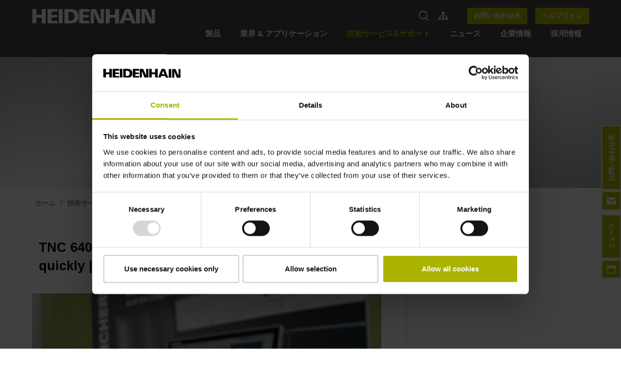

--- FILE ---
content_type: text/html; charset=utf-8
request_url: https://www.heidenhain.co.jp/%E6%8A%80%E8%A1%93%E3%82%B5%E3%83%BC%E3%83%93%E3%82%B9%E3%82%B5%E3%83%9D%E3%83%BC%E3%83%88/%E3%83%80%E3%82%A6%E3%83%B3%E3%83%AD%E3%83%BC%E3%83%89/%E3%83%A1%E3%83%87%E3%82%A3%E3%82%A2%E3%83%A9%E3%82%A4%E3%83%96%E3%83%A9%E3%83%AA/tnc-640-intuitive-operation-makes-you-productive-quickly
body_size: 20251
content:
<!DOCTYPE html>
<html lang="ja-JP">
<head>

<meta charset="utf-8">
<!-- 
	This website is powered by TYPO3 - inspiring people to share!
	TYPO3 is a free open source Content Management Framework initially created by Kasper Skaarhoj and licensed under GNU/GPL.
	TYPO3 is copyright 1998-2026 of Kasper Skaarhoj. Extensions are copyright of their respective owners.
	Information and contribution at https://typo3.org/
-->



<title>TNC 640: intuitive operation makes you productive quickly | HEIDENHAIN</title>
<meta http-equiv="x-ua-compatible" content="IE=edge" />
<meta name="generator" content="TYPO3 CMS" />
<meta name="description" content="メディアライブラリでは、製品別および業界別に検索できる多彩な動画を用意しています。" />
<meta name="viewport" content="width=device-width, initial-scale=1" />
<meta name="robots" content="index,follow" />
<meta property="og:description" content="メディアライブラリでは、製品別および業界別に検索できる多彩な動画を用意しています。" />
<meta property="og:type" content="website" />
<meta property="og:site_name" content="HEIDENHAIN" />
<meta property="og:title" content="メディアライブラリ" />
<meta name="twitter:card" content="summary" />
<meta name="apple-mobile-web-app-capable" content="no" />


<link rel="stylesheet" href="/typo3conf/ext/news/Resources/Public/Css/news-basic.css?1650992832" media="all">
<link rel="stylesheet" href="/typo3temp/assets/css/7015c8c4ac5ff815b57530b221005fc6.css?1768320313" media="all">
<link rel="stylesheet" href="/typo3conf/ext/sitepackage/Resources/Public/Js/dist/assets/home-lib-bootstrap-rLgNMFQN.css" /><link rel="stylesheet" href="/typo3conf/ext/sitepackage/Resources/Public/Js/dist/assets/main-lib-additional-bootstrap-DGaM1RNG.css" /><link rel="stylesheet" href="/typo3conf/ext/sitepackage/Resources/Public/Js/dist/assets/home-remainder-CjRBS_DH.css" /><link rel="stylesheet" href="/typo3conf/ext/sitepackage/Resources/Public/Js/dist/assets/main-remainder-CFjBddYi.css" /><link rel="stylesheet" href="/typo3conf/ext/sitepackage/Resources/Public/Js/dist/assets/header_template-DA30SBqz.css" /><link rel="stylesheet" href="/typo3conf/ext/sitepackage/Resources/Public/Js/dist/assets/corporate_header_template-Bpdo_oZz.css" /><link rel="stylesheet" href="/typo3conf/ext/sitepackage/Resources/Public/Js/dist/assets/headline-bodytext-B740Suol.css" /><link rel="stylesheet" href="/typo3conf/ext/sitepackage/Resources/Public/Js/dist/assets/video-MPmJtGs5.css" />






<link rel="shortcut icon" href="/typo3conf/ext/sitepackage/Resources/Public/Icons/Favicon/favicon.ico"><link rel="apple-touch-icon" sizes="180x180" href="/typo3conf/ext/sitepackage/Resources/Public/Icons/Favicon/favicon.ico"><link rel="icon" type="image/png" sizes="32x32" href="/typo3conf/ext/sitepackage/Resources/Public/Icons/Favicon/favicon-32x32.png"><link rel="icon" type="image/png" sizes="16x16" href="/typo3conf/ext/sitepackage/Resources/Public/Icons/Favicon/favicon-16x16.png"><link rel="manifest" href="/typo3conf/ext/sitepackage/Resources/Public/Icons/Favicon/site.webmanifest"><meta name="msapplication-config" content="/typo3conf/ext/sitepackage/Resources/Public/Icons/Favicon/browserconfig.xml"><meta name="theme-color" content="#ffffff"><script async id="Cookiebot" src="https://consent.cookiebot.com/uc.js" data-cbid="9cdb6c8d-db0d-4b7e-98f4-62dd754b963a"></script><script type="text/plain" data-ignore="1" data-cookieconsent="statistics">(function(w,d,s,l,i){w[l]=w[l]||[];w[l].push({'gtm.start':new Date().getTime(),event:'gtm.js'});var f=d.getElementsByTagName(s)[0],j=d.createElement(s),dl=l!='dataLayer'?'&l='+l:'';j.async=true;j.src='https://www.googletagmanager.com/gtm.js?id='+i+dl;f.parentNode.insertBefore(j,f);})(window,document,'script','dataLayer','GTM-PV2TB26');</script>
<link rel="canonical" href="https://www.heidenhain.co.jp/%E6%8A%80%E8%A1%93%E3%82%B5%E3%83%BC%E3%83%93%E3%82%B9%E3%82%B5%E3%83%9D%E3%83%BC%E3%83%88/%E3%83%80%E3%82%A6%E3%83%B3%E3%83%AD%E3%83%BC%E3%83%89/%E3%83%A1%E3%83%87%E3%82%A3%E3%82%A2%E3%83%A9%E3%82%A4%E3%83%96%E3%83%A9%E3%83%AA/tnc-640-intuitive-operation-makes-you-productive-quickly"/>

<link rel="alternate" hreflang="x-default" href="https://www.heidenhain.com/service/downloads/media-library/tnc-640-intuitive-operation-makes-you-productive-quickly"/>
<link rel="alternate" hreflang="de-DE" href="https://www.heidenhain.de/service/downloads/mediathek/tnc-640-schnell-produktiv-dank-intuitiver-bedienung"/>
<link rel="alternate" hreflang="zh-CN" href="https://www.heidenhain.com.cn/%E6%9C%8D%E5%8A%A1%E5%92%8C%E6%94%AF%E6%8C%81/%E4%B8%8B%E8%BD%BD/%E5%AA%92%E4%BD%93%E5%BA%93/tnc-640-intuitive-operation-makes-you-productive-quickly"/>
<link rel="alternate" hreflang="zh-TW" href="https://www.heidenhain.tw/%E6%9C%8D%E5%8B%99%E8%88%87%E6%94%AF%E6%8F%B4/%E4%B8%8B%E8%BC%89/%E5%AA%92%E9%AB%94%E8%B3%87%E6%96%99%E5%BA%AB/tnc-640-intuitive-operation-makes-you-productive-quickly"/>
<link rel="alternate" hreflang="cs-CZ" href="https://www.heidenhain.cz/servis-podpora/downloads/mediateka/tnc-640-intuitive-operation-makes-you-productive-quickly"/>
<link rel="alternate" hreflang="nl-NL" href="https://www.heidenhain.nl/service/downloads/mediatheek/tnc-640-schnell-produktiv-dank-intuitiver-bedienung"/>
<link rel="alternate" hreflang="en-US" href="https://www.heidenhain.com/service/downloads/media-library/tnc-640-intuitive-operation-makes-you-productive-quickly"/>
<link rel="alternate" hreflang="fi-FI" href="https://www.heidenhain.fi/huolto-ja-tuki/lataukset/mediakeskus/tnc-640-intuitive-operation-makes-you-productive-quickly"/>
<link rel="alternate" hreflang="nl-BE" href="https://www.heidenhain.be/service/downloads/mediatheek/tnc-640-intuitive-operation-makes-you-productive-quickly"/>
<link rel="alternate" hreflang="fr-FR" href="https://www.heidenhain.fr/service/telechargements/mediatheque/tnc-640-schnell-produktiv-dank-intuitiver-bedienung"/>
<link rel="alternate" hreflang="fr-BE" href="https://www.heidenhain.be/fr/service/telechargements/mediatheque/tnc-640-intuitive-operation-makes-you-productive-quickly"/>
<link rel="alternate" hreflang="fr-CH" href="https://www.heidenhain.ch/fr/services-et-support/telechargements/mediatheque/tnc-640-intuitive-operation-makes-you-productive-quickly"/>
<link rel="alternate" hreflang="de-CH" href="https://www.heidenhain.ch/service/downloads/mediathek/tnc-640-schnell-produktiv-dank-intuitiver-bedienung"/>
<link rel="alternate" hreflang="it-IT" href="https://www.heidenhain.it/assistenza-supporto/download/mediateca/tnc-640-intuitive-operation-makes-you-productive-quickly"/>
<link rel="alternate" hreflang="ja-JP" href="https://www.heidenhain.co.jp/%E6%8A%80%E8%A1%93%E3%82%B5%E3%83%BC%E3%83%93%E3%82%B9%E3%82%B5%E3%83%9D%E3%83%BC%E3%83%88/%E3%83%80%E3%82%A6%E3%83%B3%E3%83%AD%E3%83%BC%E3%83%89/%E3%83%A1%E3%83%87%E3%82%A3%E3%82%A2%E3%83%A9%E3%82%A4%E3%83%96%E3%83%A9%E3%83%AA/tnc-640-intuitive-operation-makes-you-productive-quickly"/>
<link rel="alternate" hreflang="ko-KR" href="https://www.heidenhain.co.kr/%EC%84%9C%EB%B9%84%EC%8A%A4-%EB%B0%8F-%EC%A7%80%EC%9B%90/%EB%8B%A4%EC%9A%B4%EB%A1%9C%EB%93%9C/%EB%AF%B8%EB%94%94%EC%96%B4-%EB%9D%BC%EC%9D%B4%EB%B8%8C%EB%9F%AC%EB%A6%AC/tnc-640-intuitive-operation-makes-you-productive-quickly-heidenhain"/>
<link rel="alternate" hreflang="es-ES" href="https://www.heidenhain.es/servicio/descargas/biblioteca-multimedia/tnc-640-intuitive-operation-makes-you-productive-quickly-heidenhain"/>
<link rel="alternate" hreflang="sv-SE" href="https://www.heidenhain.se/service-support/nedladdningar/mediebibliotek/tnc-640-intuitive-operation-makes-you-productive-quickly"/>
</head>
<body>
<script> window.js_translations = {"product_title":"Product","product_description":"Description","product_xml_supplier_aid":"ID number","baureihe_title":"Model","filter_reset":"reset filter","filter_select_default":"select...","filter_results":"results","filter_no_results":"no results","filter.available.0":"not available","filter.available.1":"available","category_title":"Categories","software_documentation_title":"Software\/Documentation","softdoc_title":null,"filter_results_none":"No results","filter_results_none_long":"Sorry, there are currently no results for your filter selection.","filter_results_none_hint_long":"Please try a different search term and check your spelling.","download_link":"Download","search_button_text":"Search","feature.TYPO3FILEBASE_FILEFILTER":"Product family and software solutions","feature.TYPO3FILEBASE_LANGFILTER":"Language","feature.TYPO3FILEBASE_SERIEFILTER":"NC software versions","variantenfinder.notavailable":"No product variants are currently available online. Please contact our Sales department.","search_field_text":"Product name, ID number, document ID","filter_status_all":"All","filter_status_products":"Products","filter_status_documents":"Documents","info_base_show_more":"Show more","info_base_show_less":"Show less","info_base_items_documents":"Documents","info_base_items_document_id":"ID Number","current_language":"JP","cross-origin-warning.close-button.label":"Close Dialog","cross-origin-warning.content":"<p>The content you're trying to access is only available on the site: %1$s<\/p><p>If you're not automatically redirected, <button>click here<\/button>"} </script>




	




	




	<main class="main__wrapper">
		


	

















		<header class="navbar--style-dark navbar-header header js-navbar 
	
		header--corporate
		
	
">
			



			
	<div class="container d-flex flex-column align-items-lg-center header-container header-container--corporate header-container--breaking-at-lg" id="header-container">
		<div class="d-flex navbar__top-bar w-100 justify-content-between align-items-center">
			




		<a class="header-container__logo" href="/">
			
	<svg xmlns="http://www.w3.org/2000/svg" viewBox="-2 -2 294 37.968" height="33" class="">
    <defs>
        <style>
            .logo {
            fill: #fff;
            }
        </style>
    </defs>
    <path class="logo" d="M220.007,5.643V39.611h9.438V25.957h12.84V39.611h9.438V5.643h-9.438V19.2h-12.84V5.643Zm35.98,0V39.611h23.668v-6.42H265.378v-7.57h13.271V19.393H265.378V12.063h14.277V5.643Zm26.255,0V39.611h9.39V5.643Zm13.654,0V39.611H310.27c11.682,0,19.355-4.39,19.355-16.96S321.952,5.643,310.27,5.643Zm35.022,0V39.611h23.667v-6.42H340.309v-7.57H353.58V19.393H340.309V12.063h14.277V5.643Zm26.973,0V39.611H365.8l-.575-26.4,10.828,26.4h13.271V5.643h-8l.767,26.4-11.834-26.4Zm35.693,0V39.611h9.438V25.957h12.792V39.611h9.438V5.643h-9.438V19.2H403.024V5.643Zm46.185,0L426.116,39.611h9.39l2.587-7.043h14.661l2.683,7.043h9.438l-13.7-33.968Zm25.488,0V39.611H474.7V5.643Zm13.319,0V39.611h7.953l-.575-26.4,10.828,26.4h13.223V5.643h-8l.767,26.4-11.834-26.4ZM305.335,12.207h4.408c5.134,0,10.013,3.43,10.013,10.444s-4.879,10.4-10.013,10.4h-4.408Zm140.089.239L450.5,26.388H440.346Z" transform="translate(-220.007 -5.643)"/>
</svg>

		</a>
	




			<div class="d-flex align-items-center pl-3 pl-sm-0 header-container__utilities-bar">
				







		


		<div class="navbar__search-input__wrapper--outer navbar__search-input-desktop__wrapper--outer d-flex align-items-center mr-lg-4 js-navbar-search-input--desktop">
			<div class="navbar__search-input__wrapper navbar__search-input-desktop__wrapper">

				<form accept-charset="utf-8"
							action="/%E6%A4%9C%E7%B4%A2%E3%81%99%E3%82%8B"
							data-suggest="/%E6%A4%9C%E7%B4%A2%E3%81%99%E3%82%8B?type=7384"
							data-suggest-link="すべての結果を表示"
							method="get"
							class="navbar__search-input__form"
							role="search"
				>

					<input class="form-control--transparent navbar__search-input"
								 name="tx_solr[q]" placeholder="検索"
								 type="text"
								 aria-label="search"
								 role="searchbox"
								 value="">

					<button class="js-navbar-search-icon js-navbar-search-icon--show navbar__search-input__submit" type="submit" aria-label="submit search">
						
	<svg
		class="js-toggle-search navbar__search fluidIcon fluidIcon--searchIcon"
		height="20.707"
		viewBox="0 0 20.594 20.707"
		width="20.594"
		xmlns="http://www.w3.org/2000/svg"
	>
		<g class="icon icon--stroke-white" fill="none" stroke-width="2">
			<circle cx="9" cy="9" r="9" stroke="none" />
			<circle cx="9" cy="9" fill="none" r="8" />
		</g>
		<line
			class="icon--stroke-white"
			fill="none"
			stroke-width="2"
			transform="translate(14.265 14.378)"
			x2="5.622"
			y2="5.622"
		/>
	</svg>

					</button>
				</form>
			</div>
		</div>
	

		


		<button class="js-navbar-search-icon js-navbar-search-icon--toggle navbar-toggle navbar-toggle--mobile navbar__search-input__icon pr-3 " aria-label="Toggle search">
			
	<svg
		class="js-toggle-search navbar__search fluidIcon fluidIcon--searchIcon"
		height="20.707"
		viewBox="0 0 20.594 20.707"
		width="20.594"
		xmlns="http://www.w3.org/2000/svg"
	>
		<g class="icon icon--stroke-white" fill="none" stroke-width="2">
			<circle cx="9" cy="9" r="9" stroke="none" />
			<circle cx="9" cy="9" fill="none" r="8" />
		</g>
		<line
			class="icon--stroke-white"
			fill="none"
			stroke-width="2"
			transform="translate(14.265 14.378)"
			x2="5.622"
			y2="5.622"
		/>
	</svg>

			
	<svg class="fluidIcon fluidIcon--closeIconLgWhite"
		xmlns="http://www.w3.org/2000/svg" width="20" height="20" viewBox="0 0 13.859 13.859">
		<g id="x" transform="translate(-3.45 0.265)">
			<path d="M0,.079,18.517,0" transform="translate(3.805 13.183) rotate(-45)" fill="none" stroke="#fff" stroke-width="1"></path>
			<path d="M0,0,18.517.079" transform="translate(3.861 0.09) rotate(45)" fill="none" stroke="#fff" stroke-width="1"></path>
		</g>
	</svg>

		</button>
	



		
				<div class="tooltipfast">
					<a class="d-lg-flex d-none align-items-center mr-4" href="/%E3%83%9B%E3%83%BC%E3%83%A0%E3%83%9A%E3%83%BC%E3%82%B8%E6%A6%82%E8%A6%81">
						
  <svg xmlns="http://www.w3.org/2000/svg" viewBox="0 0 640 512" class="icon ">
    <path class="icon--fill-white" d="M128 352H32c-17.67 0-32 14.33-32 32v96c0 17.67 14.33 32 32 32h96c17.67 0 32-14.33 32-32v-96c0-17.67-14.33-32-32-32zm-24-80h192v48h48v-48h192v48h48v-57.59c0-21.17-17.23-38.41-38.41-38.41H344v-64h40c17.67 0 32-14.33 32-32V32c0-17.67-14.33-32-32-32H256c-17.67 0-32 14.33-32 32v96c0 17.67 14.33 32 32 32h40v64H94.41C73.23 224 56 241.23 56 262.41V320h48v-48zm264 80h-96c-17.67 0-32 14.33-32 32v96c0 17.67 14.33 32 32 32h96c17.67 0 32-14.33 32-32v-96c0-17.67-14.33-32-32-32zm240 0h-96c-17.67 0-32 14.33-32 32v96c0 17.67 14.33 32 32 32h96c17.67 0 32-14.33 32-32v-96c0-17.67-14.33-32-32-32z"/>
  </svg>

						<span class="tooltiptextfast">HEIDENHAIN Websites</span>
					</a>
				</div>
			
		

		
		

		
	<div
		class="navbar-buttons js-navbar-buttons js-main-slide corporate w-100 pb-md-5 p-lg-0 px-3 m-0 align-self-start d-none d-lg-block">
		<ul class="d-flex justify-content-start flex-column flex-lg-row w-100 p-0 m-0">
			<li class="d-none d-lg-flex dropdown order-3 order-lg-1 m-lg-0">
				
	
		
				
			
		
			
				
			
				
			
			<div aria-labelledby="navbarDropdown" class="dropdown-menu">
				
					
						
							
								
							
							
							<a data-language-id="0" data-language-name="de" class="dropdown-item js-language-select" href="https://www.heidenhain.de/service/downloads/mediathek/tnc-640-schnell-produktiv-dank-intuitiver-bedienung">
								DE
								| Deutsch
							</a>
						
					
				
					
						
							
								
							
							
							<a data-language-id="1" data-language-name="en" class="dropdown-item js-language-select" href="https://www.heidenhain.com/service/downloads/media-library/tnc-640-intuitive-operation-makes-you-productive-quickly">
								EN
								| English
							</a>
						
					
				
			</div>
		
	

			</li>
			<li class="button-layout-md d-flex align-items-center order-2 mb-4 mb-lg-0">
				<a href="/%E4%BC%81%E6%A5%AD%E6%83%85%E5%A0%B1/%E3%81%8A%E5%95%8F%E3%81%84%E5%90%88%E3%82%8F%E3%81%9B" class="btn text-white py-2 mr-3 mr-lg-0 ml-lg-3 btn-primary navbar__button button-md">
					お問い合わせ先
				</a>
				<a href="/%E6%8A%80%E8%A1%93%E3%82%B5%E3%83%BC%E3%83%93%E3%82%B9%E3%82%B5%E3%83%9D%E3%83%BC%E3%83%88/%E6%8A%80%E8%A1%93%E3%82%B5%E3%83%9D%E3%83%BC%E3%83%88" class="btn text-white py-2 mr-3 mr-lg-0 ml-lg-3 btn-primary navbar__button button-md">
					ヘルプライン
				</a>
				
					
				
			</li>
			<li class="d-lg-none d-flex order-1 mb-4 mb-lg-4">
				<a class="d-flex align-items-center mr-4" href="/%E3%83%9B%E3%83%BC%E3%83%A0%E3%83%9A%E3%83%BC%E3%82%B8%E6%A6%82%E8%A6%81">
					
  <svg xmlns="http://www.w3.org/2000/svg" viewBox="0 0 640 512" class="icon ">
    <path class="icon--fill-dark" d="M128 352H32c-17.67 0-32 14.33-32 32v96c0 17.67 14.33 32 32 32h96c17.67 0 32-14.33 32-32v-96c0-17.67-14.33-32-32-32zm-24-80h192v48h48v-48h192v48h48v-57.59c0-21.17-17.23-38.41-38.41-38.41H344v-64h40c17.67 0 32-14.33 32-32V32c0-17.67-14.33-32-32-32H256c-17.67 0-32 14.33-32 32v96c0 17.67 14.33 32 32 32h40v64H94.41C73.23 224 56 241.23 56 262.41V320h48v-48zm264 80h-96c-17.67 0-32 14.33-32 32v96c0 17.67 14.33 32 32 32h96c17.67 0 32-14.33 32-32v-96c0-17.67-14.33-32-32-32zm240 0h-96c-17.67 0-32 14.33-32 32v96c0 17.67 14.33 32 32 32h96c17.67 0 32-14.33 32-32v-96c0-17.67-14.33-32-32-32z"/>
  </svg>

				</a>
				<div class="position-relative">
					<a class="d-none d-lg-flex align-items-center mr-2" href="#">
						
  <svg xmlns="http://www.w3.org/2000/svg" viewBox="0 0 576 512" class="icon ">
    <path class="icon--fill-dark" d="M528.12 301.319l47.273-208C578.806 78.301 567.391 64 551.99 64H159.208l-9.166-44.81C147.758 8.021 137.93 0 126.529 0H24C10.745 0 0 10.745 0 24v16c0 13.255 10.745 24 24 24h69.883l70.248 343.435C147.325 417.1 136 435.222 136 456c0 30.928 25.072 56 56 56s56-25.072 56-56c0-15.674-6.447-29.835-16.824-40h209.647C430.447 426.165 424 440.326 424 456c0 30.928 25.072 56 56 56s56-25.072 56-56c0-22.172-12.888-41.332-31.579-50.405l5.517-24.276c3.413-15.018-8.002-29.319-23.403-29.319H218.117l-6.545-32h293.145c11.206 0 20.92-7.754 23.403-18.681z"/>
  </svg>

					</a>
					
	
		
				
			
		
			
				
			
				
			
			<div aria-labelledby="navbarDropdown" class="dropdown-menu">
				
					
						
							
								
							
							
							<a data-language-id="0" data-language-name="de" class="dropdown-item js-language-select" href="https://www.heidenhain.de/service/downloads/mediathek/tnc-640-schnell-produktiv-dank-intuitiver-bedienung">
								DE
								| Deutsch
							</a>
						
					
				
					
						
							
								
							
							
							<a data-language-id="1" data-language-name="en" class="dropdown-item js-language-select" href="https://www.heidenhain.com/service/downloads/media-library/tnc-640-intuitive-operation-makes-you-productive-quickly">
								EN
								| English
							</a>
						
					
				
			</div>
		
	

				</div>
			</li>
		</ul>
	</div>


		<button class="d-flex flex-column d-lg-none navbar-toggler collapsed p-2 border-none js-toggle-nav"
						type="button" aria-label="Toggle navigation">
			<span class="icon-bar"></span>
			<span class="icon-bar"></span>
			<span class="icon-bar"></span>
		</button>
	



			</div>
		</div>

		<nav
			class="js-nav navbar navbar-dark navbar-expand-lg d-lg-flex flex-shrink-0 align-self-end corporate header-container__main-navigation-bar">
			




		
	<div
		class="navbar-collapse toggleable-nav corporate js-toggleable-nav js-main-slide corporate d-flex flex-column align-items-stretch"
		id="toggleNavbar">
		<div class="navbar__view-pane flex-grow-1 position-relative">
			<ul class="navbar-nav overflow-auto h-100 ml-lg-auto pt-3 pt-lg-0 px-3 px-lg-0">
				
					<li
						class="nav-item js-main-nav ml-0 pl-lg-2 pr-lg-2 ml-lg-2 pb-2 nav-item-main corporate "
						data-nav-target="navitem17">
						<a class="nav-link corporate d-none d-lg-flex justify-content-between align-items-center nav-link-main-js" href="/%E8%A3%BD%E5%93%81">
							製品
							<i class="d-inline d-lg-none">
								
  <svg xmlns="http://www.w3.org/2000/svg" width="8.414" height="14.836" viewBox="0 0 8.414 14.836" class="ml-4 icon__wrapper ">
		<path class="icon icon__chevron icon--small icon--thin" d="M0,6,6.007,0s5.99,5.987,6,6" transform="translate(7.414 1.414) rotate(90)"/>
	</svg>

							</i>
						</a>
						<button class="nav-link corporate nav-link-mobile d-flex d-lg-none justify-content-between align-items-center">
							製品
							<i class="d-inline d-lg-none">
								
  <svg xmlns="http://www.w3.org/2000/svg" width="8.414" height="14.836" viewBox="0 0 8.414 14.836" class="ml-4 icon__wrapper ">
		<path class="icon icon__chevron icon--small icon--thin" d="M0,6,6.007,0s5.99,5.987,6,6" transform="translate(7.414 1.414) rotate(90)"/>
	</svg>

							</i>
						</button>
						
								

	
		<div id="navitem17NavModal" class="js-subnav subnav-container corporate pt-4"
					tabindex="-1" role="dialog" >
			<div class="container h-100 subnav-main corporate">
				<button class="js-subnav-close subnav__btn--close btn text-white position-absolute d-none d-lg-block">
					<svg xmlns="http://www.w3.org/2000/svg" width="20" height="20" viewBox="0 0 13.859 13.859">
						<g id="x" transform="translate(-3.45 0.265)">
							<path d="M0,.079,18.517,0" transform="translate(3.805 13.183) rotate(-45)" fill="none" stroke="#fff" stroke-width="1"></path>
							<path d="M0,0,18.517.079" transform="translate(3.861 0.09) rotate(45)" fill="none" stroke="#fff" stroke-width="1"></path>
						</g>
					</svg>
				</button>
				<nav class="js-navbar-slide navbar-light subnav corporate position-absolute px-3">
					<div class="subnav-wrapper">
						<a href="#"
								class="d-flex align-items-center d-lg-none text-dark py-2 js-main-nav-return mt-3 px-2"
								data-nav-target="navitem17">
							
  <svg xmlns="http://www.w3.org/2000/svg" width="8.414" height="14.836" viewBox="0 0 8.414 14.836" class="mr-2">
    <path d="M0,6,6.007,0s5.99,5.987,6,6" transform="translate(1 13.422) rotate(-90)" class="icon icon__chevron icon--small" fill="none" stroke="#000" stroke-linecap="round" stroke-width="2"/>
  </svg>

							戻る
						</a>
						<a class="nav-title py-2 d-block font-weight-bold text-primary px-2" href="/%E8%A3%BD%E5%93%81">
							製品
						</a>
						<ul class="navbar-nav flex-column pt-4">
							
								<li class="subnav-item nav-item px-2 px-lg-0 ">
									<a class="nav-link corporate d-flex justify-content-between align-items-center" href="/%E8%A3%BD%E5%93%81">
										概要
										
									</a>
									
								</li>
							
								<li class="subnav-item nav-item px-2 px-lg-0 ">
									<a class="nav-link corporate d-flex justify-content-between align-items-center" href="/%E8%A3%BD%E5%93%81/%E8%A3%BD%E5%93%81%E6%A4%9C%E7%B4%A2">
										製品検索
										
									</a>
									
								</li>
							
								<li class="subnav-item nav-item px-2 px-lg-0 js-open-subnav">
									<button class="nav-link corporate d-flex justify-content-between align-items-center">
										リニアエンコーダ
										
											
  <svg xmlns="http://www.w3.org/2000/svg" width="8.414" height="14.836" viewBox="0 0 8.414 14.836" class="ml-4 icon__wrapper ">
		<path class="icon icon__chevron icon--small icon--thin" d="M0,6,6.007,0s5.99,5.987,6,6" transform="translate(7.414 1.414) rotate(90)"/>
	</svg>

										
									</button>
									
										<nav
											class="subnav js-navbar-slide navbar-slide corporate position-absolute px-3">
											<a href="#"
													class="d-flex align-items-center d-lg-none py-2 js-nav-return text-dark mt-3 px-2">
												
  <svg xmlns="http://www.w3.org/2000/svg" width="8.414" height="14.836" viewBox="0 0 8.414 14.836" class="mr-2">
    <path d="M0,6,6.007,0s5.99,5.987,6,6" transform="translate(1 13.422) rotate(-90)" class="icon icon__chevron icon--small" fill="none" stroke="#000" stroke-linecap="round" stroke-width="2"/>
  </svg>

												戻る
											</a>
											<a class="nav-title py-2 d-block font-weight-bold text-primary nav-link-main-child-js" href="/%E8%A3%BD%E5%93%81/%E3%83%AA%E3%83%8B%E3%82%A2%E3%82%A8%E3%83%B3%E3%82%B3%E3%83%BC%E3%83%80">
												リニアエンコーダ
											</a>
											<ul class="navbar-nav flex-column pt-4">
												
													<li class="subnav-item nav-item px-2 px-lg-0 js-open-subnav">
														<a class="nav-link corporate d-flex justify-content-between align-items-center" href="/%E8%A3%BD%E5%93%81/%E3%83%AA%E3%83%8B%E3%82%A2%E3%82%A8%E3%83%B3%E3%82%B3%E3%83%BC%E3%83%80">
															概要
															
														</a>
														
													</li>
												
													<li class="subnav-item nav-item px-2 px-lg-0 js-open-subnav">
														<a class="nav-link corporate d-flex justify-content-between align-items-center" href="https://www.heidenhain.co.jp/製品/リニアエンコーダ/#c16337">
															CO2 Footprint Calculator
															
														</a>
														
													</li>
												
													<li class="subnav-item nav-item px-2 px-lg-0 js-open-subnav">
														<button class="nav-link corporate d-flex justify-content-between align-items-center">
															シールドタイプリニアエンコーダ
															
																
  <svg xmlns="http://www.w3.org/2000/svg" width="8.414" height="14.836" viewBox="0 0 8.414 14.836" class="ml-4 icon__wrapper ">
		<path class="icon icon__chevron icon--small icon--thin" d="M0,6,6.007,0s5.99,5.987,6,6" transform="translate(7.414 1.414) rotate(90)"/>
	</svg>

															
														</button>
														
															<nav
																class="subnav js-navbar-slide navbar-slide corporate position-absolute px-3">
																<a href='#'
																		class="d-flex align-items-center d-lg-none py-2 js-nav-return text-dark mt-3 px-2">
																	
  <svg xmlns="http://www.w3.org/2000/svg" width="8.414" height="14.836" viewBox="0 0 8.414 14.836" class="mr-2">
    <path d="M0,6,6.007,0s5.99,5.987,6,6" transform="translate(1 13.422) rotate(-90)" class="icon icon__chevron icon--small" fill="none" stroke="#000" stroke-linecap="round" stroke-width="2"/>
  </svg>

																	戻る
																</a>
																<a class="nav-title font-weight-bold text-primary py-2 d-block" href="/%E8%A3%BD%E5%93%81/%E3%83%AA%E3%83%8B%E3%82%A2%E3%82%A8%E3%83%B3%E3%82%B3%E3%83%BC%E3%83%80/%E3%82%B7%E3%83%BC%E3%83%AB%E3%83%89%E3%82%BF%E3%82%A4%E3%83%97%E3%83%AA%E3%83%8B%E3%82%A2%E3%82%A8%E3%83%B3%E3%82%B3%E3%83%BC%E3%83%80">
																	シールドタイプリニアエンコーダ
																</a>
																<ul class="navbar-nav flex-column pt-4">
																	
																		<li class="nav-item px-2 px-lg-0 js-main-nav " data-nav-target="">
																			<a class="nav-link justify-content-between align-items-center nav-link-main-child-child-js" title="概要" href="/%E8%A3%BD%E5%93%81/%E3%83%AA%E3%83%8B%E3%82%A2%E3%82%A8%E3%83%B3%E3%82%B3%E3%83%BC%E3%83%80/%E3%82%B7%E3%83%BC%E3%83%AB%E3%83%89%E3%82%BF%E3%82%A4%E3%83%97%E3%83%AA%E3%83%8B%E3%82%A2%E3%82%A8%E3%83%B3%E3%82%B3%E3%83%BC%E3%83%80">
																				概要
																			</a>
																		</li>
																	
																		<li class="nav-item px-2 px-lg-0 js-main-nav " data-nav-target="">
																			<a class="nav-link justify-content-between align-items-center nav-link-main-child-child-js" title="LC 100 シリーズ" href="/%E8%A3%BD%E5%93%81/%E3%83%AA%E3%83%8B%E3%82%A2%E3%82%A8%E3%83%B3%E3%82%B3%E3%83%BC%E3%83%80/%E3%82%B7%E3%83%BC%E3%83%AB%E3%83%89%E3%82%BF%E3%82%A4%E3%83%97%E3%83%AA%E3%83%8B%E3%82%A2%E3%82%A8%E3%83%B3%E3%82%B3%E3%83%BC%E3%83%80/lc-100-%E3%82%B7%E3%83%AA%E3%83%BC%E3%82%BA">
																				LC 100 シリーズ
																			</a>
																		</li>
																	
																		<li class="nav-item px-2 px-lg-0 js-main-nav " data-nav-target="">
																			<a class="nav-link justify-content-between align-items-center nav-link-main-child-child-js" title="LC 200 シリーズ" href="/%E8%A3%BD%E5%93%81/%E3%83%AA%E3%83%8B%E3%82%A2%E3%82%A8%E3%83%B3%E3%82%B3%E3%83%BC%E3%83%80/%E3%82%B7%E3%83%BC%E3%83%AB%E3%83%89%E3%82%BF%E3%82%A4%E3%83%97%E3%83%AA%E3%83%8B%E3%82%A2%E3%82%A8%E3%83%B3%E3%82%B3%E3%83%BC%E3%83%80/lc-200-%E3%82%B7%E3%83%AA%E3%83%BC%E3%82%BA">
																				LC 200 シリーズ
																			</a>
																		</li>
																	
																		<li class="nav-item px-2 px-lg-0 js-main-nav " data-nav-target="">
																			<a class="nav-link justify-content-between align-items-center nav-link-main-child-child-js" title="LC 400 シリーズ" href="/%E8%A3%BD%E5%93%81/%E3%83%AA%E3%83%8B%E3%82%A2%E3%82%A8%E3%83%B3%E3%82%B3%E3%83%BC%E3%83%80/%E3%82%B7%E3%83%BC%E3%83%AB%E3%83%89%E3%82%BF%E3%82%A4%E3%83%97%E3%83%AA%E3%83%8B%E3%82%A2%E3%82%A8%E3%83%B3%E3%82%B3%E3%83%BC%E3%83%80/lc-400-%E3%82%B7%E3%83%AA%E3%83%BC%E3%82%BA">
																				LC 400 シリーズ
																			</a>
																		</li>
																	
																		<li class="nav-item px-2 px-lg-0 js-main-nav " data-nav-target="">
																			<a class="nav-link justify-content-between align-items-center nav-link-main-child-child-js" title="LS 100 シリーズ" href="/%E8%A3%BD%E5%93%81/%E3%83%AA%E3%83%8B%E3%82%A2%E3%82%A8%E3%83%B3%E3%82%B3%E3%83%BC%E3%83%80/%E3%82%B7%E3%83%BC%E3%83%AB%E3%83%89%E3%82%BF%E3%82%A4%E3%83%97%E3%83%AA%E3%83%8B%E3%82%A2%E3%82%A8%E3%83%B3%E3%82%B3%E3%83%BC%E3%83%80/ls-100-%E3%82%B7%E3%83%AA%E3%83%BC%E3%82%BA">
																				LS 100 シリーズ
																			</a>
																		</li>
																	
																		<li class="nav-item px-2 px-lg-0 js-main-nav " data-nav-target="">
																			<a class="nav-link justify-content-between align-items-center nav-link-main-child-child-js" title="LS 400 シリーズ" href="/%E8%A3%BD%E5%93%81/%E3%83%AA%E3%83%8B%E3%82%A2%E3%82%A8%E3%83%B3%E3%82%B3%E3%83%BC%E3%83%80/%E3%82%B7%E3%83%BC%E3%83%AB%E3%83%89%E3%82%BF%E3%82%A4%E3%83%97%E3%83%AA%E3%83%8B%E3%82%A2%E3%82%A8%E3%83%B3%E3%82%B3%E3%83%BC%E3%83%80/ls-400-%E3%82%B7%E3%83%AA%E3%83%BC%E3%82%BA">
																				LS 400 シリーズ
																			</a>
																		</li>
																	
																		<li class="nav-item px-2 px-lg-0 js-main-nav " data-nav-target="">
																			<a class="nav-link justify-content-between align-items-center nav-link-main-child-child-js" title="LB 383" href="/%E8%A3%BD%E5%93%81/%E3%83%AA%E3%83%8B%E3%82%A2%E3%82%A8%E3%83%B3%E3%82%B3%E3%83%BC%E3%83%80/%E3%82%B7%E3%83%BC%E3%83%AB%E3%83%89%E3%82%BF%E3%82%A4%E3%83%97%E3%83%AA%E3%83%8B%E3%82%A2%E3%82%A8%E3%83%B3%E3%82%B3%E3%83%BC%E3%83%80/lb-383">
																				LB 383
																			</a>
																		</li>
																	
																</ul>
															</nav>
														
													</li>
												
													<li class="subnav-item nav-item px-2 px-lg-0 js-open-subnav">
														<button class="nav-link corporate d-flex justify-content-between align-items-center">
															オープンタイプリニアエンコーダ
															
																
  <svg xmlns="http://www.w3.org/2000/svg" width="8.414" height="14.836" viewBox="0 0 8.414 14.836" class="ml-4 icon__wrapper ">
		<path class="icon icon__chevron icon--small icon--thin" d="M0,6,6.007,0s5.99,5.987,6,6" transform="translate(7.414 1.414) rotate(90)"/>
	</svg>

															
														</button>
														
															<nav
																class="subnav js-navbar-slide navbar-slide corporate position-absolute px-3">
																<a href='#'
																		class="d-flex align-items-center d-lg-none py-2 js-nav-return text-dark mt-3 px-2">
																	
  <svg xmlns="http://www.w3.org/2000/svg" width="8.414" height="14.836" viewBox="0 0 8.414 14.836" class="mr-2">
    <path d="M0,6,6.007,0s5.99,5.987,6,6" transform="translate(1 13.422) rotate(-90)" class="icon icon__chevron icon--small" fill="none" stroke="#000" stroke-linecap="round" stroke-width="2"/>
  </svg>

																	戻る
																</a>
																<a class="nav-title font-weight-bold text-primary py-2 d-block" href="/%E8%A3%BD%E5%93%81/%E3%83%AA%E3%83%8B%E3%82%A2%E3%82%A8%E3%83%B3%E3%82%B3%E3%83%BC%E3%83%80/%E3%82%AA%E3%83%BC%E3%83%97%E3%83%B3%E3%82%BF%E3%82%A4%E3%83%97%E3%83%AA%E3%83%8B%E3%82%A2%E3%82%A8%E3%83%B3%E3%82%B3%E3%83%BC%E3%83%80">
																	オープンタイプリニアエンコーダ
																</a>
																<ul class="navbar-nav flex-column pt-4">
																	
																		<li class="nav-item px-2 px-lg-0 js-main-nav " data-nav-target="">
																			<a class="nav-link justify-content-between align-items-center nav-link-main-child-child-js" title="概要" href="/%E8%A3%BD%E5%93%81/%E3%83%AA%E3%83%8B%E3%82%A2%E3%82%A8%E3%83%B3%E3%82%B3%E3%83%BC%E3%83%80/%E3%82%AA%E3%83%BC%E3%83%97%E3%83%B3%E3%82%BF%E3%82%A4%E3%83%97%E3%83%AA%E3%83%8B%E3%82%A2%E3%82%A8%E3%83%B3%E3%82%B3%E3%83%BC%E3%83%80">
																				概要
																			</a>
																		</li>
																	
																		<li class="nav-item px-2 px-lg-0 js-main-nav " data-nav-target="">
																			<a class="nav-link justify-content-between align-items-center nav-link-main-child-child-js" title="LIC 4100シリーズ" href="/%E8%A3%BD%E5%93%81/%E3%83%AA%E3%83%8B%E3%82%A2%E3%82%A8%E3%83%B3%E3%82%B3%E3%83%BC%E3%83%80/%E3%82%AA%E3%83%BC%E3%83%97%E3%83%B3%E3%82%BF%E3%82%A4%E3%83%97%E3%83%AA%E3%83%8B%E3%82%A2%E3%82%A8%E3%83%B3%E3%82%B3%E3%83%BC%E3%83%80/lic-4100%E3%82%B7%E3%83%AA%E3%83%BC%E3%82%BA">
																				LIC 4100シリーズ
																			</a>
																		</li>
																	
																		<li class="nav-item px-2 px-lg-0 js-main-nav " data-nav-target="">
																			<a class="nav-link justify-content-between align-items-center nav-link-main-child-child-js" title="LIC 4100 Vシリーズ" href="/%E8%A3%BD%E5%93%81/%E3%83%AA%E3%83%8B%E3%82%A2%E3%82%A8%E3%83%B3%E3%82%B3%E3%83%BC%E3%83%80/%E3%82%AA%E3%83%BC%E3%83%97%E3%83%B3%E3%82%BF%E3%82%A4%E3%83%97%E3%83%AA%E3%83%8B%E3%82%A2%E3%82%A8%E3%83%B3%E3%82%B3%E3%83%BC%E3%83%80/lic-4100-v%E3%82%B7%E3%83%AA%E3%83%BC%E3%82%BA">
																				LIC 4100 Vシリーズ
																			</a>
																		</li>
																	
																		<li class="nav-item px-2 px-lg-0 js-main-nav " data-nav-target="">
																			<a class="nav-link justify-content-between align-items-center nav-link-main-child-child-js" title="LIC 3100シリーズ" href="/%E8%A3%BD%E5%93%81/%E3%83%AA%E3%83%8B%E3%82%A2%E3%82%A8%E3%83%B3%E3%82%B3%E3%83%BC%E3%83%80/%E3%82%AA%E3%83%BC%E3%83%97%E3%83%B3%E3%82%BF%E3%82%A4%E3%83%97%E3%83%AA%E3%83%8B%E3%82%A2%E3%82%A8%E3%83%B3%E3%82%B3%E3%83%BC%E3%83%80/lic-3100%E3%82%B7%E3%83%AA%E3%83%BC%E3%82%BA">
																				LIC 3100シリーズ
																			</a>
																		</li>
																	
																		<li class="nav-item px-2 px-lg-0 js-main-nav " data-nav-target="">
																			<a class="nav-link justify-content-between align-items-center nav-link-main-child-child-js" title="LIC 2100シリーズ" href="/%E8%A3%BD%E5%93%81/%E3%83%AA%E3%83%8B%E3%82%A2%E3%82%A8%E3%83%B3%E3%82%B3%E3%83%BC%E3%83%80/%E3%82%AA%E3%83%BC%E3%83%97%E3%83%B3%E3%82%BF%E3%82%A4%E3%83%97%E3%83%AA%E3%83%8B%E3%82%A2%E3%82%A8%E3%83%B3%E3%82%B3%E3%83%BC%E3%83%80/lic-2100%E3%82%B7%E3%83%AA%E3%83%BC%E3%82%BA">
																				LIC 2100シリーズ
																			</a>
																		</li>
																	
																		<li class="nav-item px-2 px-lg-0 js-main-nav " data-nav-target="">
																			<a class="nav-link justify-content-between align-items-center nav-link-main-child-child-js" title="LIP 200シリーズ" href="/%E8%A3%BD%E5%93%81/%E3%83%AA%E3%83%8B%E3%82%A2%E3%82%A8%E3%83%B3%E3%82%B3%E3%83%BC%E3%83%80/%E3%82%AA%E3%83%BC%E3%83%97%E3%83%B3%E3%82%BF%E3%82%A4%E3%83%97%E3%83%AA%E3%83%8B%E3%82%A2%E3%82%A8%E3%83%B3%E3%82%B3%E3%83%BC%E3%83%80/lip-200%E3%82%B7%E3%83%AA%E3%83%BC%E3%82%BA">
																				LIP 200シリーズ
																			</a>
																		</li>
																	
																		<li class="nav-item px-2 px-lg-0 js-main-nav " data-nav-target="">
																			<a class="nav-link justify-content-between align-items-center nav-link-main-child-child-js" title="LIP 6000シリーズ" href="/%E8%A3%BD%E5%93%81/%E3%83%AA%E3%83%8B%E3%82%A2%E3%82%A8%E3%83%B3%E3%82%B3%E3%83%BC%E3%83%80/%E3%82%AA%E3%83%BC%E3%83%97%E3%83%B3%E3%82%BF%E3%82%A4%E3%83%97%E3%83%AA%E3%83%8B%E3%82%A2%E3%82%A8%E3%83%B3%E3%82%B3%E3%83%BC%E3%83%80/lip-6000%E3%82%B7%E3%83%AA%E3%83%BC%E3%82%BA">
																				LIP 6000シリーズ
																			</a>
																		</li>
																	
																		<li class="nav-item px-2 px-lg-0 js-main-nav " data-nav-target="">
																			<a class="nav-link justify-content-between align-items-center nav-link-main-child-child-js" title="LIP 6000 D&lt;i&gt;plus&lt;/i&gt;シリーズ" href="/%E8%A3%BD%E5%93%81/%E3%83%AA%E3%83%8B%E3%82%A2%E3%82%A8%E3%83%B3%E3%82%B3%E3%83%BC%E3%83%80/%E3%82%AA%E3%83%BC%E3%83%97%E3%83%B3%E3%82%BF%E3%82%A4%E3%83%97%E3%83%AA%E3%83%8B%E3%82%A2%E3%82%A8%E3%83%B3%E3%82%B3%E3%83%BC%E3%83%80/lip-6000-dplus%E3%82%B7%E3%83%AA%E3%83%BC%E3%82%BA">
																				LIP 6000 D<i>plus</i>シリーズ
																			</a>
																		</li>
																	
																		<li class="nav-item px-2 px-lg-0 js-main-nav " data-nav-target="">
																			<a class="nav-link justify-content-between align-items-center nav-link-main-child-child-js" title="LIF 400シリーズ" href="/%E8%A3%BD%E5%93%81/%E3%83%AA%E3%83%8B%E3%82%A2%E3%82%A8%E3%83%B3%E3%82%B3%E3%83%BC%E3%83%80/%E3%82%AA%E3%83%BC%E3%83%97%E3%83%B3%E3%82%BF%E3%82%A4%E3%83%97%E3%83%AA%E3%83%8B%E3%82%A2%E3%82%A8%E3%83%B3%E3%82%B3%E3%83%BC%E3%83%80/lif-400%E3%82%B7%E3%83%AA%E3%83%BC%E3%82%BA">
																				LIF 400シリーズ
																			</a>
																		</li>
																	
																		<li class="nav-item px-2 px-lg-0 js-main-nav " data-nav-target="">
																			<a class="nav-link justify-content-between align-items-center nav-link-main-child-child-js" title="LIF 400 Vシリーズ" href="/%E8%A3%BD%E5%93%81/%E3%83%AA%E3%83%8B%E3%82%A2%E3%82%A8%E3%83%B3%E3%82%B3%E3%83%BC%E3%83%80/%E3%82%AA%E3%83%BC%E3%83%97%E3%83%B3%E3%82%BF%E3%82%A4%E3%83%97%E3%83%AA%E3%83%8B%E3%82%A2%E3%82%A8%E3%83%B3%E3%82%B3%E3%83%BC%E3%83%80/lif-400-v%E3%82%B7%E3%83%AA%E3%83%BC%E3%82%BA">
																				LIF 400 Vシリーズ
																			</a>
																		</li>
																	
																		<li class="nav-item px-2 px-lg-0 js-main-nav " data-nav-target="">
																			<a class="nav-link justify-content-between align-items-center nav-link-main-child-child-js" title="LIDA 400シリーズ" href="/%E8%A3%BD%E5%93%81/%E3%83%AA%E3%83%8B%E3%82%A2%E3%82%A8%E3%83%B3%E3%82%B3%E3%83%BC%E3%83%80/%E3%82%AA%E3%83%BC%E3%83%97%E3%83%B3%E3%82%BF%E3%82%A4%E3%83%97%E3%83%AA%E3%83%8B%E3%82%A2%E3%82%A8%E3%83%B3%E3%82%B3%E3%83%BC%E3%83%80/lida-400%E3%82%B7%E3%83%AA%E3%83%BC%E3%82%BA">
																				LIDA 400シリーズ
																			</a>
																		</li>
																	
																		<li class="nav-item px-2 px-lg-0 js-main-nav " data-nav-target="">
																			<a class="nav-link justify-content-between align-items-center nav-link-main-child-child-js" title="LIDA 200シリーズ" href="/%E8%A3%BD%E5%93%81/%E3%83%AA%E3%83%8B%E3%82%A2%E3%82%A8%E3%83%B3%E3%82%B3%E3%83%BC%E3%83%80/%E3%82%AA%E3%83%BC%E3%83%97%E3%83%B3%E3%82%BF%E3%82%A4%E3%83%97%E3%83%AA%E3%83%8B%E3%82%A2%E3%82%A8%E3%83%B3%E3%82%B3%E3%83%BC%E3%83%80/lida-200%E3%82%B7%E3%83%AA%E3%83%BC%E3%82%BA">
																				LIDA 200シリーズ
																			</a>
																		</li>
																	
																		<li class="nav-item px-2 px-lg-0 js-main-nav " data-nav-target="">
																			<a class="nav-link justify-content-between align-items-center nav-link-main-child-child-js" title="2軸座標測定用エンコーダPP 281" href="/%E8%A3%BD%E5%93%81/%E3%83%AA%E3%83%8B%E3%82%A2%E3%82%A8%E3%83%B3%E3%82%B3%E3%83%BC%E3%83%80/%E3%82%AA%E3%83%BC%E3%83%97%E3%83%B3%E3%82%BF%E3%82%A4%E3%83%97%E3%83%AA%E3%83%8B%E3%82%A2%E3%82%A8%E3%83%B3%E3%82%B3%E3%83%BC%E3%83%80/2%E8%BB%B8%E5%BA%A7%E6%A8%99%E6%B8%AC%E5%AE%9A%E7%94%A8%E3%82%A8%E3%83%B3%E3%82%B3%E3%83%BC%E3%83%80pp-281">
																				2軸座標測定用エンコーダPP 281
																			</a>
																		</li>
																	
																</ul>
															</nav>
														
													</li>
												
											</ul>
										</nav>
									
								</li>
							
								<li class="subnav-item nav-item px-2 px-lg-0 js-open-subnav">
									<button class="nav-link corporate d-flex justify-content-between align-items-center">
										角度エンコーダ
										
											
  <svg xmlns="http://www.w3.org/2000/svg" width="8.414" height="14.836" viewBox="0 0 8.414 14.836" class="ml-4 icon__wrapper ">
		<path class="icon icon__chevron icon--small icon--thin" d="M0,6,6.007,0s5.99,5.987,6,6" transform="translate(7.414 1.414) rotate(90)"/>
	</svg>

										
									</button>
									
										<nav
											class="subnav js-navbar-slide navbar-slide corporate position-absolute px-3">
											<a href="#"
													class="d-flex align-items-center d-lg-none py-2 js-nav-return text-dark mt-3 px-2">
												
  <svg xmlns="http://www.w3.org/2000/svg" width="8.414" height="14.836" viewBox="0 0 8.414 14.836" class="mr-2">
    <path d="M0,6,6.007,0s5.99,5.987,6,6" transform="translate(1 13.422) rotate(-90)" class="icon icon__chevron icon--small" fill="none" stroke="#000" stroke-linecap="round" stroke-width="2"/>
  </svg>

												戻る
											</a>
											<a class="nav-title py-2 d-block font-weight-bold text-primary nav-link-main-child-js" href="/%E8%A3%BD%E5%93%81/%E8%A7%92%E5%BA%A6%E3%82%A8%E3%83%B3%E3%82%B3%E3%83%BC%E3%83%80">
												角度エンコーダ
											</a>
											<ul class="navbar-nav flex-column pt-4">
												
													<li class="subnav-item nav-item px-2 px-lg-0 js-open-subnav">
														<a class="nav-link corporate d-flex justify-content-between align-items-center" href="/%E8%A3%BD%E5%93%81/%E8%A7%92%E5%BA%A6%E3%82%A8%E3%83%B3%E3%82%B3%E3%83%BC%E3%83%80">
															概要
															
														</a>
														
													</li>
												
													<li class="subnav-item nav-item px-2 px-lg-0 js-open-subnav">
														<a class="nav-link corporate d-flex justify-content-between align-items-center" href="https://www.heidenhain.co.jp/製品/角度エンコーダ/#c16341">
															CO2 Footprint Calculator
															
														</a>
														
													</li>
												
													<li class="subnav-item nav-item px-2 px-lg-0 js-open-subnav">
														<button class="nav-link corporate d-flex justify-content-between align-items-center">
															ベアリング内蔵<br>角度エンコーダ
															
																
  <svg xmlns="http://www.w3.org/2000/svg" width="8.414" height="14.836" viewBox="0 0 8.414 14.836" class="ml-4 icon__wrapper ">
		<path class="icon icon__chevron icon--small icon--thin" d="M0,6,6.007,0s5.99,5.987,6,6" transform="translate(7.414 1.414) rotate(90)"/>
	</svg>

															
														</button>
														
															<nav
																class="subnav js-navbar-slide navbar-slide corporate position-absolute px-3">
																<a href='#'
																		class="d-flex align-items-center d-lg-none py-2 js-nav-return text-dark mt-3 px-2">
																	
  <svg xmlns="http://www.w3.org/2000/svg" width="8.414" height="14.836" viewBox="0 0 8.414 14.836" class="mr-2">
    <path d="M0,6,6.007,0s5.99,5.987,6,6" transform="translate(1 13.422) rotate(-90)" class="icon icon__chevron icon--small" fill="none" stroke="#000" stroke-linecap="round" stroke-width="2"/>
  </svg>

																	戻る
																</a>
																<a class="nav-title font-weight-bold text-primary py-2 d-block" href="/%E8%A3%BD%E5%93%81/%E8%A7%92%E5%BA%A6%E3%82%A8%E3%83%B3%E3%82%B3%E3%83%BC%E3%83%80/%E3%83%99%E3%82%A2%E3%83%AA%E3%83%B3%E3%82%B0%E5%86%85%E8%94%B5%E8%A7%92%E5%BA%A6%E3%82%A8%E3%83%B3%E3%82%B3%E3%83%BC%E3%83%80">
																	ベアリング内蔵<br>角度エンコーダ
																</a>
																<ul class="navbar-nav flex-column pt-4">
																	
																		<li class="nav-item px-2 px-lg-0 js-main-nav " data-nav-target="">
																			<a class="nav-link justify-content-between align-items-center nav-link-main-child-child-js" title="概要" href="/%E8%A3%BD%E5%93%81/%E8%A7%92%E5%BA%A6%E3%82%A8%E3%83%B3%E3%82%B3%E3%83%BC%E3%83%80/%E3%83%99%E3%82%A2%E3%83%AA%E3%83%B3%E3%82%B0%E5%86%85%E8%94%B5%E8%A7%92%E5%BA%A6%E3%82%A8%E3%83%B3%E3%82%B3%E3%83%BC%E3%83%80">
																				概要
																			</a>
																		</li>
																	
																		<li class="nav-item px-2 px-lg-0 js-main-nav " data-nav-target="">
																			<a class="nav-link justify-content-between align-items-center nav-link-main-child-child-js" title="RCN 2001, RCN 5001&lt;br&gt;シリーズ" href="/%E8%A3%BD%E5%93%81/%E8%A7%92%E5%BA%A6%E3%82%A8%E3%83%B3%E3%82%B3%E3%83%BC%E3%83%80/%E3%83%99%E3%82%A2%E3%83%AA%E3%83%B3%E3%82%B0%E5%86%85%E8%94%B5%E8%A7%92%E5%BA%A6%E3%82%A8%E3%83%B3%E3%82%B3%E3%83%BC%E3%83%80/rcn-2001-rcn-5001%E3%82%B7%E3%83%AA%E3%83%BC%E3%82%BA">
																				RCN 2001, RCN 5001<br>シリーズ
																			</a>
																		</li>
																	
																		<li class="nav-item px-2 px-lg-0 js-main-nav " data-nav-target="">
																			<a class="nav-link justify-content-between align-items-center nav-link-main-child-child-js" title="RCN 8001 シリーズ" href="/%E8%A3%BD%E5%93%81/%E8%A7%92%E5%BA%A6%E3%82%A8%E3%83%B3%E3%82%B3%E3%83%BC%E3%83%80/%E3%83%99%E3%82%A2%E3%83%AA%E3%83%B3%E3%82%B0%E5%86%85%E8%94%B5%E8%A7%92%E5%BA%A6%E3%82%A8%E3%83%B3%E3%82%B3%E3%83%BC%E3%83%80/rcn-8001-%E3%82%B7%E3%83%AA%E3%83%BC%E3%82%BA">
																				RCN 8001 シリーズ
																			</a>
																		</li>
																	
																		<li class="nav-item px-2 px-lg-0 js-main-nav " data-nav-target="">
																			<a class="nav-link justify-content-between align-items-center nav-link-main-child-child-js" title="RCN 6000 シリーズ" href="/%E8%A3%BD%E5%93%81/%E8%A7%92%E5%BA%A6%E3%82%A8%E3%83%B3%E3%82%B3%E3%83%BC%E3%83%80/%E3%83%99%E3%82%A2%E3%83%AA%E3%83%B3%E3%82%B0%E5%86%85%E8%94%B5%E8%A7%92%E5%BA%A6%E3%82%A8%E3%83%B3%E3%82%B3%E3%83%BC%E3%83%80/rcn-6000-%E3%82%B7%E3%83%AA%E3%83%BC%E3%82%BA">
																				RCN 6000 シリーズ
																			</a>
																		</li>
																	
																		<li class="nav-item px-2 px-lg-0 js-main-nav " data-nav-target="">
																			<a class="nav-link justify-content-between align-items-center nav-link-main-child-child-js" title="ECN 2000 シリーズ" href="/%E8%A3%BD%E5%93%81/%E8%A7%92%E5%BA%A6%E3%82%A8%E3%83%B3%E3%82%B3%E3%83%BC%E3%83%80/%E3%83%99%E3%82%A2%E3%83%AA%E3%83%B3%E3%82%B0%E5%86%85%E8%94%B5%E8%A7%92%E5%BA%A6%E3%82%A8%E3%83%B3%E3%82%B3%E3%83%BC%E3%83%80/ecn-2000-%E3%82%B7%E3%83%AA%E3%83%BC%E3%82%BA">
																				ECN 2000 シリーズ
																			</a>
																		</li>
																	
																		<li class="nav-item px-2 px-lg-0 js-main-nav " data-nav-target="">
																			<a class="nav-link justify-content-between align-items-center nav-link-main-child-child-js" title="ROC 2000 シリーズ" href="/%E8%A3%BD%E5%93%81/%E8%A7%92%E5%BA%A6%E3%82%A8%E3%83%B3%E3%82%B3%E3%83%BC%E3%83%80/%E3%83%99%E3%82%A2%E3%83%AA%E3%83%B3%E3%82%B0%E5%86%85%E8%94%B5%E8%A7%92%E5%BA%A6%E3%82%A8%E3%83%B3%E3%82%B3%E3%83%BC%E3%83%80/roc-2000-%E3%82%B7%E3%83%AA%E3%83%BC%E3%82%BA">
																				ROC 2000 シリーズ
																			</a>
																		</li>
																	
																		<li class="nav-item px-2 px-lg-0 js-main-nav " data-nav-target="">
																			<a class="nav-link justify-content-between align-items-center nav-link-main-child-child-js" title="ROC 7000 シリーズ" href="/%E8%A3%BD%E5%93%81/%E8%A7%92%E5%BA%A6%E3%82%A8%E3%83%B3%E3%82%B3%E3%83%BC%E3%83%80/%E3%83%99%E3%82%A2%E3%83%AA%E3%83%B3%E3%82%B0%E5%86%85%E8%94%B5%E8%A7%92%E5%BA%A6%E3%82%A8%E3%83%B3%E3%82%B3%E3%83%BC%E3%83%80/roc-7000-%E3%82%B7%E3%83%AA%E3%83%BC%E3%82%BA">
																				ROC 7000 シリーズ
																			</a>
																		</li>
																	
																		<li class="nav-item px-2 px-lg-0 js-main-nav " data-nav-target="">
																			<a class="nav-link justify-content-between align-items-center nav-link-main-child-child-js" title="RON 200 シリーズ" href="/%E8%A3%BD%E5%93%81/%E8%A7%92%E5%BA%A6%E3%82%A8%E3%83%B3%E3%82%B3%E3%83%BC%E3%83%80/%E3%83%99%E3%82%A2%E3%83%AA%E3%83%B3%E3%82%B0%E5%86%85%E8%94%B5%E8%A7%92%E5%BA%A6%E3%82%A8%E3%83%B3%E3%82%B3%E3%83%BC%E3%83%80/ron-200-%E3%82%B7%E3%83%AA%E3%83%BC%E3%82%BA">
																				RON 200 シリーズ
																			</a>
																		</li>
																	
																		<li class="nav-item px-2 px-lg-0 js-main-nav " data-nav-target="">
																			<a class="nav-link justify-content-between align-items-center nav-link-main-child-child-js" title="RON 785, RON 786&lt;br&gt;RON 886, RPN 886" href="/%E8%A3%BD%E5%93%81/%E8%A7%92%E5%BA%A6%E3%82%A8%E3%83%B3%E3%82%B3%E3%83%BC%E3%83%80/%E3%83%99%E3%82%A2%E3%83%AA%E3%83%B3%E3%82%B0%E5%86%85%E8%94%B5%E8%A7%92%E5%BA%A6%E3%82%A8%E3%83%B3%E3%82%B3%E3%83%BC%E3%83%80/ron-785-ron-786-ron-886-rpn-886">
																				RON 785, RON 786<br>RON 886, RPN 886
																			</a>
																		</li>
																	
																		<li class="nav-item px-2 px-lg-0 js-main-nav " data-nav-target="">
																			<a class="nav-link justify-content-between align-items-center nav-link-main-child-child-js" title="ROD 200 シリーズ" href="/%E8%A3%BD%E5%93%81/%E8%A7%92%E5%BA%A6%E3%82%A8%E3%83%B3%E3%82%B3%E3%83%BC%E3%83%80/%E3%83%99%E3%82%A2%E3%83%AA%E3%83%B3%E3%82%B0%E5%86%85%E8%94%B5%E8%A7%92%E5%BA%A6%E3%82%A8%E3%83%B3%E3%82%B3%E3%83%BC%E3%83%80/rod-200-%E3%82%B7%E3%83%AA%E3%83%BC%E3%82%BA">
																				ROD 200 シリーズ
																			</a>
																		</li>
																	
																		<li class="nav-item px-2 px-lg-0 js-main-nav " data-nav-target="">
																			<a class="nav-link justify-content-between align-items-center nav-link-main-child-child-js" title="ROD 780, ROD 880" href="/%E8%A3%BD%E5%93%81/%E8%A7%92%E5%BA%A6%E3%82%A8%E3%83%B3%E3%82%B3%E3%83%BC%E3%83%80/%E3%83%99%E3%82%A2%E3%83%AA%E3%83%B3%E3%82%B0%E5%86%85%E8%94%B5%E8%A7%92%E5%BA%A6%E3%82%A8%E3%83%B3%E3%82%B3%E3%83%BC%E3%83%80/rod-780-rod-880">
																				ROD 780, ROD 880
																			</a>
																		</li>
																	
																</ul>
															</nav>
														
													</li>
												
													<li class="subnav-item nav-item px-2 px-lg-0 js-open-subnav">
														<button class="nav-link corporate d-flex justify-content-between align-items-center">
															組込み型<br>角度エンコーダ
															
																
  <svg xmlns="http://www.w3.org/2000/svg" width="8.414" height="14.836" viewBox="0 0 8.414 14.836" class="ml-4 icon__wrapper ">
		<path class="icon icon__chevron icon--small icon--thin" d="M0,6,6.007,0s5.99,5.987,6,6" transform="translate(7.414 1.414) rotate(90)"/>
	</svg>

															
														</button>
														
															<nav
																class="subnav js-navbar-slide navbar-slide corporate position-absolute px-3">
																<a href='#'
																		class="d-flex align-items-center d-lg-none py-2 js-nav-return text-dark mt-3 px-2">
																	
  <svg xmlns="http://www.w3.org/2000/svg" width="8.414" height="14.836" viewBox="0 0 8.414 14.836" class="mr-2">
    <path d="M0,6,6.007,0s5.99,5.987,6,6" transform="translate(1 13.422) rotate(-90)" class="icon icon__chevron icon--small" fill="none" stroke="#000" stroke-linecap="round" stroke-width="2"/>
  </svg>

																	戻る
																</a>
																<a class="nav-title font-weight-bold text-primary py-2 d-block" href="/%E8%A3%BD%E5%93%81/%E8%A7%92%E5%BA%A6%E3%82%A8%E3%83%B3%E3%82%B3%E3%83%BC%E3%83%80/%E7%B5%84%E8%BE%BC%E3%81%BF%E5%9E%8B%E8%A7%92%E5%BA%A6%E3%82%A8%E3%83%B3%E3%82%B3%E3%83%BC%E3%83%80">
																	組込み型<br>角度エンコーダ
																</a>
																<ul class="navbar-nav flex-column pt-4">
																	
																		<li class="nav-item px-2 px-lg-0 js-main-nav " data-nav-target="">
																			<a class="nav-link justify-content-between align-items-center nav-link-main-child-child-js" title="概要" href="/%E8%A3%BD%E5%93%81/%E8%A7%92%E5%BA%A6%E3%82%A8%E3%83%B3%E3%82%B3%E3%83%BC%E3%83%80/%E7%B5%84%E8%BE%BC%E3%81%BF%E5%9E%8B%E8%A7%92%E5%BA%A6%E3%82%A8%E3%83%B3%E3%82%B3%E3%83%BC%E3%83%80">
																				概要
																			</a>
																		</li>
																	
																		<li class="nav-item px-2 px-lg-0 js-main-nav " data-nav-target="">
																			<a class="nav-link justify-content-between align-items-center nav-link-main-child-child-js" title="ECA 4000 シリーズ" href="/%E8%A3%BD%E5%93%81/%E8%A7%92%E5%BA%A6%E3%82%A8%E3%83%B3%E3%82%B3%E3%83%BC%E3%83%80/%E7%B5%84%E8%BE%BC%E3%81%BF%E5%9E%8B%E8%A7%92%E5%BA%A6%E3%82%A8%E3%83%B3%E3%82%B3%E3%83%BC%E3%83%80/eca-4000-%E3%82%B7%E3%83%AA%E3%83%BC%E3%82%BA">
																				ECA 4000 シリーズ
																			</a>
																		</li>
																	
																		<li class="nav-item px-2 px-lg-0 js-main-nav " data-nav-target="">
																			<a class="nav-link justify-content-between align-items-center nav-link-main-child-child-js" title="ERA 4000 シリーズ" href="/%E8%A3%BD%E5%93%81/%E8%A7%92%E5%BA%A6%E3%82%A8%E3%83%B3%E3%82%B3%E3%83%BC%E3%83%80/%E7%B5%84%E8%BE%BC%E3%81%BF%E5%9E%8B%E8%A7%92%E5%BA%A6%E3%82%A8%E3%83%B3%E3%82%B3%E3%83%BC%E3%83%80/era-4000-%E3%82%B7%E3%83%AA%E3%83%BC%E3%82%BA">
																				ERA 4000 シリーズ
																			</a>
																		</li>
																	
																		<li class="nav-item px-2 px-lg-0 js-main-nav " data-nav-target="">
																			<a class="nav-link justify-content-between align-items-center nav-link-main-child-child-js" title="ECM 2400 シリーズ" href="/%E8%A3%BD%E5%93%81/%E8%A7%92%E5%BA%A6%E3%82%A8%E3%83%B3%E3%82%B3%E3%83%BC%E3%83%80/%E7%B5%84%E8%BE%BC%E3%81%BF%E5%9E%8B%E8%A7%92%E5%BA%A6%E3%82%A8%E3%83%B3%E3%82%B3%E3%83%BC%E3%83%80/ecm-2400-%E3%82%B7%E3%83%AA%E3%83%BC%E3%82%BA">
																				ECM 2400 シリーズ
																			</a>
																		</li>
																	
																		<li class="nav-item px-2 px-lg-0 js-main-nav " data-nav-target="">
																			<a class="nav-link justify-content-between align-items-center nav-link-main-child-child-js" title="ERM 2000シリーズ" href="/%E8%A3%BD%E5%93%81/%E8%A7%92%E5%BA%A6%E3%82%A8%E3%83%B3%E3%82%B3%E3%83%BC%E3%83%80/%E7%B5%84%E8%BE%BC%E3%81%BF%E5%9E%8B%E8%A7%92%E5%BA%A6%E3%82%A8%E3%83%B3%E3%82%B3%E3%83%BC%E3%83%80/erm-2000%E3%82%B7%E3%83%AA%E3%83%BC%E3%82%BA">
																				ERM 2000シリーズ
																			</a>
																		</li>
																	
																		<li class="nav-item px-2 px-lg-0 js-main-nav " data-nav-target="">
																			<a class="nav-link justify-content-between align-items-center nav-link-main-child-child-js" title="ERP 1000 シリーズ" href="/%E8%A3%BD%E5%93%81/%E8%A7%92%E5%BA%A6%E3%82%A8%E3%83%B3%E3%82%B3%E3%83%BC%E3%83%80/%E7%B5%84%E8%BE%BC%E3%81%BF%E5%9E%8B%E8%A7%92%E5%BA%A6%E3%82%A8%E3%83%B3%E3%82%B3%E3%83%BC%E3%83%80/erp-1000-%E3%82%B7%E3%83%AA%E3%83%BC%E3%82%BA">
																				ERP 1000 シリーズ
																			</a>
																		</li>
																	
																		<li class="nav-item px-2 px-lg-0 js-main-nav " data-nav-target="">
																			<a class="nav-link justify-content-between align-items-center nav-link-main-child-child-js" title="ERP 1080 D&lt;i&gt;plus&lt;/i&gt;" href="/%E8%A3%BD%E5%93%81/%E8%A7%92%E5%BA%A6%E3%82%A8%E3%83%B3%E3%82%B3%E3%83%BC%E3%83%80/%E7%B5%84%E8%BE%BC%E3%81%BF%E5%9E%8B%E8%A7%92%E5%BA%A6%E3%82%A8%E3%83%B3%E3%82%B3%E3%83%BC%E3%83%80/erp-1080-dplus">
																				ERP 1080 D<i>plus</i>
																			</a>
																		</li>
																	
																		<li class="nav-item px-2 px-lg-0 js-main-nav " data-nav-target="">
																			<a class="nav-link justify-content-between align-items-center nav-link-main-child-child-js" title="ERO 2000 シリーズ" href="/%E8%A3%BD%E5%93%81/%E8%A7%92%E5%BA%A6%E3%82%A8%E3%83%B3%E3%82%B3%E3%83%BC%E3%83%80/%E7%B5%84%E8%BE%BC%E3%81%BF%E5%9E%8B%E8%A7%92%E5%BA%A6%E3%82%A8%E3%83%B3%E3%82%B3%E3%83%BC%E3%83%80/ero-2000-%E3%82%B7%E3%83%AA%E3%83%BC%E3%82%BA">
																				ERO 2000 シリーズ
																			</a>
																		</li>
																	
																</ul>
															</nav>
														
													</li>
												
													<li class="subnav-item nav-item px-2 px-lg-0 js-open-subnav">
														<button class="nav-link corporate d-flex justify-content-between align-items-center">
															角度エンコーダ<br>モジュール
															
																
  <svg xmlns="http://www.w3.org/2000/svg" width="8.414" height="14.836" viewBox="0 0 8.414 14.836" class="ml-4 icon__wrapper ">
		<path class="icon icon__chevron icon--small icon--thin" d="M0,6,6.007,0s5.99,5.987,6,6" transform="translate(7.414 1.414) rotate(90)"/>
	</svg>

															
														</button>
														
															<nav
																class="subnav js-navbar-slide navbar-slide corporate position-absolute px-3">
																<a href='#'
																		class="d-flex align-items-center d-lg-none py-2 js-nav-return text-dark mt-3 px-2">
																	
  <svg xmlns="http://www.w3.org/2000/svg" width="8.414" height="14.836" viewBox="0 0 8.414 14.836" class="mr-2">
    <path d="M0,6,6.007,0s5.99,5.987,6,6" transform="translate(1 13.422) rotate(-90)" class="icon icon__chevron icon--small" fill="none" stroke="#000" stroke-linecap="round" stroke-width="2"/>
  </svg>

																	戻る
																</a>
																<a class="nav-title font-weight-bold text-primary py-2 d-block" href="/%E8%A3%BD%E5%93%81/%E8%A7%92%E5%BA%A6%E3%82%A8%E3%83%B3%E3%82%B3%E3%83%BC%E3%83%80/%E8%A7%92%E5%BA%A6%E3%82%A8%E3%83%B3%E3%82%B3%E3%83%BC%E3%83%80%E3%83%A2%E3%82%B8%E3%83%A5%E3%83%BC%E3%83%AB">
																	角度エンコーダ<br>モジュール
																</a>
																<ul class="navbar-nav flex-column pt-4">
																	
																		<li class="nav-item px-2 px-lg-0 js-main-nav " data-nav-target="">
																			<a class="nav-link justify-content-between align-items-center nav-link-main-child-child-js" title="概要" href="/%E8%A3%BD%E5%93%81/%E8%A7%92%E5%BA%A6%E3%82%A8%E3%83%B3%E3%82%B3%E3%83%BC%E3%83%80/%E8%A7%92%E5%BA%A6%E3%82%A8%E3%83%B3%E3%82%B3%E3%83%BC%E3%83%80%E3%83%A2%E3%82%B8%E3%83%A5%E3%83%BC%E3%83%AB">
																				概要
																			</a>
																		</li>
																	
																		<li class="nav-item px-2 px-lg-0 js-main-nav " data-nav-target="">
																			<a class="nav-link justify-content-between align-items-center nav-link-main-child-child-js" title="MRP シリーズ" href="/%E8%A3%BD%E5%93%81/%E8%A7%92%E5%BA%A6%E3%82%A8%E3%83%B3%E3%82%B3%E3%83%BC%E3%83%80/%E8%A7%92%E5%BA%A6%E3%82%A8%E3%83%B3%E3%82%B3%E3%83%BC%E3%83%80%E3%83%A2%E3%82%B8%E3%83%A5%E3%83%BC%E3%83%AB/mrp-%E3%82%B7%E3%83%AA%E3%83%BC%E3%82%BA">
																				MRP シリーズ
																			</a>
																		</li>
																	
																		<li class="nav-item px-2 px-lg-0 js-main-nav " data-nav-target="">
																			<a class="nav-link justify-content-between align-items-center nav-link-main-child-child-js" title="MRS シリーズ" href="/%E8%A3%BD%E5%93%81/%E8%A7%92%E5%BA%A6%E3%82%A8%E3%83%B3%E3%82%B3%E3%83%BC%E3%83%80/%E8%A7%92%E5%BA%A6%E3%82%A8%E3%83%B3%E3%82%B3%E3%83%BC%E3%83%80%E3%83%A2%E3%82%B8%E3%83%A5%E3%83%BC%E3%83%AB/mrs-%E3%82%B7%E3%83%AA%E3%83%BC%E3%82%BA">
																				MRS シリーズ
																			</a>
																		</li>
																	
																		<li class="nav-item px-2 px-lg-0 js-main-nav " data-nav-target="">
																			<a class="nav-link justify-content-between align-items-center nav-link-main-child-child-js" title="SRP シリーズ" href="/%E8%A3%BD%E5%93%81/%E8%A7%92%E5%BA%A6%E3%82%A8%E3%83%B3%E3%82%B3%E3%83%BC%E3%83%80/%E8%A7%92%E5%BA%A6%E3%82%A8%E3%83%B3%E3%82%B3%E3%83%BC%E3%83%80%E3%83%A2%E3%82%B8%E3%83%A5%E3%83%BC%E3%83%AB/srp-%E3%82%B7%E3%83%AA%E3%83%BC%E3%82%BA">
																				SRP シリーズ
																			</a>
																		</li>
																	
																</ul>
															</nav>
														
													</li>
												
											</ul>
										</nav>
									
								</li>
							
								<li class="subnav-item nav-item px-2 px-lg-0 js-open-subnav">
									<button class="nav-link corporate d-flex justify-content-between align-items-center">
										ロータリエンコーダ
										
											
  <svg xmlns="http://www.w3.org/2000/svg" width="8.414" height="14.836" viewBox="0 0 8.414 14.836" class="ml-4 icon__wrapper ">
		<path class="icon icon__chevron icon--small icon--thin" d="M0,6,6.007,0s5.99,5.987,6,6" transform="translate(7.414 1.414) rotate(90)"/>
	</svg>

										
									</button>
									
										<nav
											class="subnav js-navbar-slide navbar-slide corporate position-absolute px-3">
											<a href="#"
													class="d-flex align-items-center d-lg-none py-2 js-nav-return text-dark mt-3 px-2">
												
  <svg xmlns="http://www.w3.org/2000/svg" width="8.414" height="14.836" viewBox="0 0 8.414 14.836" class="mr-2">
    <path d="M0,6,6.007,0s5.99,5.987,6,6" transform="translate(1 13.422) rotate(-90)" class="icon icon__chevron icon--small" fill="none" stroke="#000" stroke-linecap="round" stroke-width="2"/>
  </svg>

												戻る
											</a>
											<a class="nav-title py-2 d-block font-weight-bold text-primary nav-link-main-child-js" href="/%E8%A3%BD%E5%93%81/%E3%83%AD%E3%83%BC%E3%82%BF%E3%83%AA%E3%82%A8%E3%83%B3%E3%82%B3%E3%83%BC%E3%83%80">
												ロータリエンコーダ
											</a>
											<ul class="navbar-nav flex-column pt-4">
												
													<li class="subnav-item nav-item px-2 px-lg-0 js-open-subnav">
														<a class="nav-link corporate d-flex justify-content-between align-items-center" href="/%E8%A3%BD%E5%93%81/%E3%83%AD%E3%83%BC%E3%82%BF%E3%83%AA%E3%82%A8%E3%83%B3%E3%82%B3%E3%83%BC%E3%83%80">
															概要
															
														</a>
														
													</li>
												
													<li class="subnav-item nav-item px-2 px-lg-0 js-open-subnav">
														<button class="nav-link corporate d-flex justify-content-between align-items-center">
															外付け型<br>ロータリエンコーダ
															
																
  <svg xmlns="http://www.w3.org/2000/svg" width="8.414" height="14.836" viewBox="0 0 8.414 14.836" class="ml-4 icon__wrapper ">
		<path class="icon icon__chevron icon--small icon--thin" d="M0,6,6.007,0s5.99,5.987,6,6" transform="translate(7.414 1.414) rotate(90)"/>
	</svg>

															
														</button>
														
															<nav
																class="subnav js-navbar-slide navbar-slide corporate position-absolute px-3">
																<a href='#'
																		class="d-flex align-items-center d-lg-none py-2 js-nav-return text-dark mt-3 px-2">
																	
  <svg xmlns="http://www.w3.org/2000/svg" width="8.414" height="14.836" viewBox="0 0 8.414 14.836" class="mr-2">
    <path d="M0,6,6.007,0s5.99,5.987,6,6" transform="translate(1 13.422) rotate(-90)" class="icon icon__chevron icon--small" fill="none" stroke="#000" stroke-linecap="round" stroke-width="2"/>
  </svg>

																	戻る
																</a>
																<a class="nav-title font-weight-bold text-primary py-2 d-block" href="/%E8%A3%BD%E5%93%81/%E3%83%AD%E3%83%BC%E3%82%BF%E3%83%AA%E3%82%A8%E3%83%B3%E3%82%B3%E3%83%BC%E3%83%80/%E5%A4%96%E4%BB%98%E3%81%91%E5%9E%8B%E3%83%AD%E3%83%BC%E3%82%BF%E3%83%AA%E3%82%A8%E3%83%B3%E3%82%B3%E3%83%BC%E3%83%80">
																	外付け型<br>ロータリエンコーダ
																</a>
																<ul class="navbar-nav flex-column pt-4">
																	
																		<li class="nav-item px-2 px-lg-0 js-main-nav " data-nav-target="">
																			<a class="nav-link justify-content-between align-items-center nav-link-main-child-child-js" title="概要" href="/%E8%A3%BD%E5%93%81/%E3%83%AD%E3%83%BC%E3%82%BF%E3%83%AA%E3%82%A8%E3%83%B3%E3%82%B3%E3%83%BC%E3%83%80/%E5%A4%96%E4%BB%98%E3%81%91%E5%9E%8B%E3%83%AD%E3%83%BC%E3%82%BF%E3%83%AA%E3%82%A8%E3%83%B3%E3%82%B3%E3%83%BC%E3%83%80">
																				概要
																			</a>
																		</li>
																	
																		<li class="nav-item px-2 px-lg-0 js-main-nav " data-nav-target="">
																			<a class="nav-link justify-content-between align-items-center nav-link-main-child-child-js" title="KCI 419 D&lt;i&gt;plus&lt;/i&gt;" href="/%E8%A3%BD%E5%93%81/%E3%83%AD%E3%83%BC%E3%82%BF%E3%83%AA%E3%82%A8%E3%83%B3%E3%82%B3%E3%83%BC%E3%83%80/%E5%A4%96%E4%BB%98%E3%81%91%E5%9E%8B%E3%83%AD%E3%83%BC%E3%82%BF%E3%83%AA%E3%82%A8%E3%83%B3%E3%82%B3%E3%83%BC%E3%83%80/kci-419-dplus">
																				KCI 419 D<i>plus</i>
																			</a>
																		</li>
																	
																		<li class="nav-item px-2 px-lg-0 js-main-nav " data-nav-target="">
																			<a class="nav-link justify-content-between align-items-center nav-link-main-child-child-js" title="ECN/EQN 1000 シリーズ" href="/%E8%A3%BD%E5%93%81/%E3%83%AD%E3%83%BC%E3%82%BF%E3%83%AA%E3%82%A8%E3%83%B3%E3%82%B3%E3%83%BC%E3%83%80/%E5%A4%96%E4%BB%98%E3%81%91%E5%9E%8B%E3%83%AD%E3%83%BC%E3%82%BF%E3%83%AA%E3%82%A8%E3%83%B3%E3%82%B3%E3%83%BC%E3%83%80/ecn/eqn-1000-%E3%82%B7%E3%83%AA%E3%83%BC%E3%82%BA">
																				ECN/EQN 1000 シリーズ
																			</a>
																		</li>
																	
																		<li class="nav-item px-2 px-lg-0 js-main-nav " data-nav-target="">
																			<a class="nav-link justify-content-between align-items-center nav-link-main-child-child-js" title="ERN 1000 シリーズ" href="/%E8%A3%BD%E5%93%81/%E3%83%AD%E3%83%BC%E3%82%BF%E3%83%AA%E3%82%A8%E3%83%B3%E3%82%B3%E3%83%BC%E3%83%80/%E5%A4%96%E4%BB%98%E3%81%91%E5%9E%8B%E3%83%AD%E3%83%BC%E3%82%BF%E3%83%AA%E3%82%A8%E3%83%B3%E3%82%B3%E3%83%BC%E3%83%80/ern-1000-%E3%82%B7%E3%83%AA%E3%83%BC%E3%82%BA">
																				ERN 1000 シリーズ
																			</a>
																		</li>
																	
																		<li class="nav-item px-2 px-lg-0 js-main-nav " data-nav-target="">
																			<a class="nav-link justify-content-between align-items-center nav-link-main-child-child-js" title="ERN 1023" href="/%E8%A3%BD%E5%93%81/%E3%83%AD%E3%83%BC%E3%82%BF%E3%83%AA%E3%82%A8%E3%83%B3%E3%82%B3%E3%83%BC%E3%83%80/%E5%A4%96%E4%BB%98%E3%81%91%E5%9E%8B%E3%83%AD%E3%83%BC%E3%82%BF%E3%83%AA%E3%82%A8%E3%83%B3%E3%82%B3%E3%83%BC%E3%83%80/ern-1023">
																				ERN 1023
																			</a>
																		</li>
																	
																		<li class="nav-item px-2 px-lg-0 js-main-nav " data-nav-target="">
																			<a class="nav-link justify-content-between align-items-center nav-link-main-child-child-js" title="ECN/EQN 400 シリーズ" href="/%E8%A3%BD%E5%93%81/%E3%83%AD%E3%83%BC%E3%82%BF%E3%83%AA%E3%82%A8%E3%83%B3%E3%82%B3%E3%83%BC%E3%83%80/%E5%A4%96%E4%BB%98%E3%81%91%E5%9E%8B%E3%83%AD%E3%83%BC%E3%82%BF%E3%83%AA%E3%82%A8%E3%83%B3%E3%82%B3%E3%83%BC%E3%83%80/ecn/eqn-400-%E3%82%B7%E3%83%AA%E3%83%BC%E3%82%BA">
																				ECN/EQN 400 シリーズ
																			</a>
																		</li>
																	
																		<li class="nav-item px-2 px-lg-0 js-main-nav " data-nav-target="">
																			<a class="nav-link justify-content-between align-items-center nav-link-main-child-child-js" title="ERN 400 シリーズ" href="/%E8%A3%BD%E5%93%81/%E3%83%AD%E3%83%BC%E3%82%BF%E3%83%AA%E3%82%A8%E3%83%B3%E3%82%B3%E3%83%BC%E3%83%80/%E5%A4%96%E4%BB%98%E3%81%91%E5%9E%8B%E3%83%AD%E3%83%BC%E3%82%BF%E3%83%AA%E3%82%A8%E3%83%B3%E3%82%B3%E3%83%BC%E3%83%80/ern-400-%E3%82%B7%E3%83%AA%E3%83%BC%E3%82%BA">
																				ERN 400 シリーズ
																			</a>
																		</li>
																	
																		<li class="nav-item px-2 px-lg-0 js-main-nav " data-nav-target="">
																			<a class="nav-link justify-content-between align-items-center nav-link-main-child-child-js" title="ECN 100 シリーズ" href="/%E8%A3%BD%E5%93%81/%E3%83%AD%E3%83%BC%E3%82%BF%E3%83%AA%E3%82%A8%E3%83%B3%E3%82%B3%E3%83%BC%E3%83%80/%E5%A4%96%E4%BB%98%E3%81%91%E5%9E%8B%E3%83%AD%E3%83%BC%E3%82%BF%E3%83%AA%E3%82%A8%E3%83%B3%E3%82%B3%E3%83%BC%E3%83%80/ecn-100-%E3%82%B7%E3%83%AA%E3%83%BC%E3%82%BA">
																				ECN 100 シリーズ
																			</a>
																		</li>
																	
																		<li class="nav-item px-2 px-lg-0 js-main-nav " data-nav-target="">
																			<a class="nav-link justify-content-between align-items-center nav-link-main-child-child-js" title="ERN 100 シリーズ" href="/%E8%A3%BD%E5%93%81/%E3%83%AD%E3%83%BC%E3%82%BF%E3%83%AA%E3%82%A8%E3%83%B3%E3%82%B3%E3%83%BC%E3%83%80/%E5%A4%96%E4%BB%98%E3%81%91%E5%9E%8B%E3%83%AD%E3%83%BC%E3%82%BF%E3%83%AA%E3%82%A8%E3%83%B3%E3%82%B3%E3%83%BC%E3%83%80/ern-100-%E3%82%B7%E3%83%AA%E3%83%BC%E3%82%BA">
																				ERN 100 シリーズ
																			</a>
																		</li>
																	
																		<li class="nav-item px-2 px-lg-0 js-main-nav " data-nav-target="">
																			<a class="nav-link justify-content-between align-items-center nav-link-main-child-child-js" title="ROC/ROQ 1000 シリーズ" href="/%E8%A3%BD%E5%93%81/%E3%83%AD%E3%83%BC%E3%82%BF%E3%83%AA%E3%82%A8%E3%83%B3%E3%82%B3%E3%83%BC%E3%83%80/%E5%A4%96%E4%BB%98%E3%81%91%E5%9E%8B%E3%83%AD%E3%83%BC%E3%82%BF%E3%83%AA%E3%82%A8%E3%83%B3%E3%82%B3%E3%83%BC%E3%83%80/roc/roq-1000-%E3%82%B7%E3%83%AA%E3%83%BC%E3%82%BA">
																				ROC/ROQ 1000 シリーズ
																			</a>
																		</li>
																	
																		<li class="nav-item px-2 px-lg-0 js-main-nav " data-nav-target="">
																			<a class="nav-link justify-content-between align-items-center nav-link-main-child-child-js" title="ROD 1000 シリーズ" href="/%E8%A3%BD%E5%93%81/%E3%83%AD%E3%83%BC%E3%82%BF%E3%83%AA%E3%82%A8%E3%83%B3%E3%82%B3%E3%83%BC%E3%83%80/%E5%A4%96%E4%BB%98%E3%81%91%E5%9E%8B%E3%83%AD%E3%83%BC%E3%82%BF%E3%83%AA%E3%82%A8%E3%83%B3%E3%82%B3%E3%83%BC%E3%83%80/rod-1000-%E3%82%B7%E3%83%AA%E3%83%BC%E3%82%BA">
																				ROD 1000 シリーズ
																			</a>
																		</li>
																	
																		<li class="nav-item px-2 px-lg-0 js-main-nav " data-nav-target="">
																			<a class="nav-link justify-content-between align-items-center nav-link-main-child-child-js" title="ROC/ROQ 400 シリーズ" href="/%E8%A3%BD%E5%93%81/%E3%83%AD%E3%83%BC%E3%82%BF%E3%83%AA%E3%82%A8%E3%83%B3%E3%82%B3%E3%83%BC%E3%83%80/%E5%A4%96%E4%BB%98%E3%81%91%E5%9E%8B%E3%83%AD%E3%83%BC%E3%82%BF%E3%83%AA%E3%82%A8%E3%83%B3%E3%82%B3%E3%83%BC%E3%83%80/roc/roq-400-%E3%82%B7%E3%83%AA%E3%83%BC%E3%82%BA">
																				ROC/ROQ 400 シリーズ
																			</a>
																		</li>
																	
																		<li class="nav-item px-2 px-lg-0 js-main-nav " data-nav-target="">
																			<a class="nav-link justify-content-between align-items-center nav-link-main-child-child-js" title="ROD 400 シリーズ" href="/%E8%A3%BD%E5%93%81/%E3%83%AD%E3%83%BC%E3%82%BF%E3%83%AA%E3%82%A8%E3%83%B3%E3%82%B3%E3%83%BC%E3%83%80/%E5%A4%96%E4%BB%98%E3%81%91%E5%9E%8B%E3%83%AD%E3%83%BC%E3%82%BF%E3%83%AA%E3%82%A8%E3%83%B3%E3%82%B3%E3%83%BC%E3%83%80/rod-400-%E3%82%B7%E3%83%AA%E3%83%BC%E3%82%BA">
																				ROD 400 シリーズ
																			</a>
																		</li>
																	
																		<li class="nav-item px-2 px-lg-0 js-main-nav " data-nav-target="">
																			<a class="nav-link justify-content-between align-items-center nav-link-main-child-child-js" title="ROD 600" href="/%E8%A3%BD%E5%93%81/%E3%83%AD%E3%83%BC%E3%82%BF%E3%83%AA%E3%82%A8%E3%83%B3%E3%82%B3%E3%83%BC%E3%83%80/%E5%A4%96%E4%BB%98%E3%81%91%E5%9E%8B%E3%83%AD%E3%83%BC%E3%82%BF%E3%83%AA%E3%82%A8%E3%83%B3%E3%82%B3%E3%83%BC%E3%83%80/rod-600">
																				ROD 600
																			</a>
																		</li>
																	
																		<li class="nav-item px-2 px-lg-0 js-main-nav " data-nav-target="">
																			<a class="nav-link justify-content-between align-items-center nav-link-main-child-child-js" title="ROD 1900" href="/%E8%A3%BD%E5%93%81/%E3%83%AD%E3%83%BC%E3%82%BF%E3%83%AA%E3%82%A8%E3%83%B3%E3%82%B3%E3%83%BC%E3%83%80/%E5%A4%96%E4%BB%98%E3%81%91%E5%9E%8B%E3%83%AD%E3%83%BC%E3%82%BF%E3%83%AA%E3%82%A8%E3%83%B3%E3%82%B3%E3%83%BC%E3%83%80/rod-1900">
																				ROD 1900
																			</a>
																		</li>
																	
																		<li class="nav-item px-2 px-lg-0 js-main-nav " data-nav-target="">
																			<a class="nav-link justify-content-between align-items-center nav-link-main-child-child-js" title="HR 1120" href="/%E8%A3%BD%E5%93%81/%E3%83%AD%E3%83%BC%E3%82%BF%E3%83%AA%E3%82%A8%E3%83%B3%E3%82%B3%E3%83%BC%E3%83%80/%E5%A4%96%E4%BB%98%E3%81%91%E5%9E%8B%E3%83%AD%E3%83%BC%E3%82%BF%E3%83%AA%E3%82%A8%E3%83%B3%E3%82%B3%E3%83%BC%E3%83%80/hr-1120">
																				HR 1120
																			</a>
																		</li>
																	
																</ul>
															</nav>
														
													</li>
												
													<li class="subnav-item nav-item px-2 px-lg-0 js-open-subnav">
														<button class="nav-link corporate d-flex justify-content-between align-items-center">
															内蔵型<br>ロータリエンコーダ
															
																
  <svg xmlns="http://www.w3.org/2000/svg" width="8.414" height="14.836" viewBox="0 0 8.414 14.836" class="ml-4 icon__wrapper ">
		<path class="icon icon__chevron icon--small icon--thin" d="M0,6,6.007,0s5.99,5.987,6,6" transform="translate(7.414 1.414) rotate(90)"/>
	</svg>

															
														</button>
														
															<nav
																class="subnav js-navbar-slide navbar-slide corporate position-absolute px-3">
																<a href='#'
																		class="d-flex align-items-center d-lg-none py-2 js-nav-return text-dark mt-3 px-2">
																	
  <svg xmlns="http://www.w3.org/2000/svg" width="8.414" height="14.836" viewBox="0 0 8.414 14.836" class="mr-2">
    <path d="M0,6,6.007,0s5.99,5.987,6,6" transform="translate(1 13.422) rotate(-90)" class="icon icon__chevron icon--small" fill="none" stroke="#000" stroke-linecap="round" stroke-width="2"/>
  </svg>

																	戻る
																</a>
																<a class="nav-title font-weight-bold text-primary py-2 d-block" href="/%E8%A3%BD%E5%93%81/%E3%83%AD%E3%83%BC%E3%82%BF%E3%83%AA%E3%82%A8%E3%83%B3%E3%82%B3%E3%83%BC%E3%83%80/%E5%86%85%E8%94%B5%E5%9E%8B%E3%83%AD%E3%83%BC%E3%82%BF%E3%83%AA%E3%82%A8%E3%83%B3%E3%82%B3%E3%83%BC%E3%83%80">
																	内蔵型<br>ロータリエンコーダ
																</a>
																<ul class="navbar-nav flex-column pt-4">
																	
																		<li class="nav-item px-2 px-lg-0 js-main-nav " data-nav-target="">
																			<a class="nav-link justify-content-between align-items-center nav-link-main-child-child-js" title="概要" href="/%E8%A3%BD%E5%93%81/%E3%83%AD%E3%83%BC%E3%82%BF%E3%83%AA%E3%82%A8%E3%83%B3%E3%82%B3%E3%83%BC%E3%83%80/%E5%86%85%E8%94%B5%E5%9E%8B%E3%83%AD%E3%83%BC%E3%82%BF%E3%83%AA%E3%82%A8%E3%83%B3%E3%82%B3%E3%83%BC%E3%83%80">
																				概要
																			</a>
																		</li>
																	
																		<li class="nav-item px-2 px-lg-0 js-main-nav " data-nav-target="">
																			<a class="nav-link justify-content-between align-items-center nav-link-main-child-child-js" title="KCI 120 D&lt;i&gt;plus&lt;/i&gt;" href="/%E8%A3%BD%E5%93%81/%E3%83%AD%E3%83%BC%E3%82%BF%E3%83%AA%E3%82%A8%E3%83%B3%E3%82%B3%E3%83%BC%E3%83%80/%E5%86%85%E8%94%B5%E5%9E%8B%E3%83%AD%E3%83%BC%E3%82%BF%E3%83%AA%E3%82%A8%E3%83%B3%E3%82%B3%E3%83%BC%E3%83%80/kci-120-dplus">
																				KCI 120 D<i>plus</i>
																			</a>
																		</li>
																	
																		<li class="nav-item px-2 px-lg-0 js-main-nav " data-nav-target="">
																			<a class="nav-link justify-content-between align-items-center nav-link-main-child-child-js" title="ECN/EQN 1100 シリーズ" href="/%E8%A3%BD%E5%93%81/%E3%83%AD%E3%83%BC%E3%82%BF%E3%83%AA%E3%82%A8%E3%83%B3%E3%82%B3%E3%83%BC%E3%83%80/%E5%86%85%E8%94%B5%E5%9E%8B%E3%83%AD%E3%83%BC%E3%82%BF%E3%83%AA%E3%82%A8%E3%83%B3%E3%82%B3%E3%83%BC%E3%83%80/ecn/eqn-1100-%E3%82%B7%E3%83%AA%E3%83%BC%E3%82%BA">
																				ECN/EQN 1100 シリーズ
																			</a>
																		</li>
																	
																		<li class="nav-item px-2 px-lg-0 js-main-nav " data-nav-target="">
																			<a class="nav-link justify-content-between align-items-center nav-link-main-child-child-js" title="ECN/EQN 1300 シリーズ" href="/%E8%A3%BD%E5%93%81/%E3%83%AD%E3%83%BC%E3%82%BF%E3%83%AA%E3%82%A8%E3%83%B3%E3%82%B3%E3%83%BC%E3%83%80/%E5%86%85%E8%94%B5%E5%9E%8B%E3%83%AD%E3%83%BC%E3%82%BF%E3%83%AA%E3%82%A8%E3%83%B3%E3%82%B3%E3%83%BC%E3%83%80/ecn/eqn-1300-%E3%82%B7%E3%83%AA%E3%83%BC%E3%82%BA">
																				ECN/EQN 1300 シリーズ
																			</a>
																		</li>
																	
																		<li class="nav-item px-2 px-lg-0 js-main-nav " data-nav-target="">
																			<a class="nav-link justify-content-between align-items-center nav-link-main-child-child-js" title="KCI/KBI 100 シリーズ" href="/%E8%A3%BD%E5%93%81/%E3%83%AD%E3%83%BC%E3%82%BF%E3%83%AA%E3%82%A8%E3%83%B3%E3%82%B3%E3%83%BC%E3%83%80/%E5%86%85%E8%94%B5%E5%9E%8B%E3%83%AD%E3%83%BC%E3%82%BF%E3%83%AA%E3%82%A8%E3%83%B3%E3%82%B3%E3%83%BC%E3%83%80/kci/kbi-100-%E3%82%B7%E3%83%AA%E3%83%BC%E3%82%BA">
																				KCI/KBI 100 シリーズ
																			</a>
																		</li>
																	
																		<li class="nav-item px-2 px-lg-0 js-main-nav " data-nav-target="">
																			<a class="nav-link justify-content-between align-items-center nav-link-main-child-child-js" title="KCI/KBI 1300 シリーズ" href="/%E8%A3%BD%E5%93%81/%E3%83%AD%E3%83%BC%E3%82%BF%E3%83%AA%E3%82%A8%E3%83%B3%E3%82%B3%E3%83%BC%E3%83%80/%E5%86%85%E8%94%B5%E5%9E%8B%E3%83%AD%E3%83%BC%E3%82%BF%E3%83%AA%E3%82%A8%E3%83%B3%E3%82%B3%E3%83%BC%E3%83%80/kci/kbi-1300-%E3%82%B7%E3%83%AA%E3%83%BC%E3%82%BA">
																				KCI/KBI 1300 シリーズ
																			</a>
																		</li>
																	
																		<li class="nav-item px-2 px-lg-0 js-main-nav " data-nav-target="">
																			<a class="nav-link justify-content-between align-items-center nav-link-main-child-child-js" title="ECI/EBI/EQI 1100 シリーズ" href="/%E8%A3%BD%E5%93%81/%E3%83%AD%E3%83%BC%E3%82%BF%E3%83%AA%E3%82%A8%E3%83%B3%E3%82%B3%E3%83%BC%E3%83%80/%E5%86%85%E8%94%B5%E5%9E%8B%E3%83%AD%E3%83%BC%E3%82%BF%E3%83%AA%E3%82%A8%E3%83%B3%E3%82%B3%E3%83%BC%E3%83%80/eci/ebi/eqi-1100-%E3%82%B7%E3%83%AA%E3%83%BC%E3%82%BA">
																				ECI/EBI/EQI 1100 シリーズ
																			</a>
																		</li>
																	
																		<li class="nav-item px-2 px-lg-0 js-main-nav " data-nav-target="">
																			<a class="nav-link justify-content-between align-items-center nav-link-main-child-child-js" title="ECI/EBI/EQI 1300 シリーズ" href="/%E8%A3%BD%E5%93%81/%E3%83%AD%E3%83%BC%E3%82%BF%E3%83%AA%E3%82%A8%E3%83%B3%E3%82%B3%E3%83%BC%E3%83%80/%E5%86%85%E8%94%B5%E5%9E%8B%E3%83%AD%E3%83%BC%E3%82%BF%E3%83%AA%E3%82%A8%E3%83%B3%E3%82%B3%E3%83%BC%E3%83%80/eci/ebi/eqi-1300-%E3%82%B7%E3%83%AA%E3%83%BC%E3%82%BA">
																				ECI/EBI/EQI 1300 シリーズ
																			</a>
																		</li>
																	
																		<li class="nav-item px-2 px-lg-0 js-main-nav " data-nav-target="">
																			<a class="nav-link justify-content-between align-items-center nav-link-main-child-child-js" title="ECI/EBI 100 シリーズ" href="/%E8%A3%BD%E5%93%81/%E3%83%AD%E3%83%BC%E3%82%BF%E3%83%AA%E3%82%A8%E3%83%B3%E3%82%B3%E3%83%BC%E3%83%80/%E5%86%85%E8%94%B5%E5%9E%8B%E3%83%AD%E3%83%BC%E3%82%BF%E3%83%AA%E3%82%A8%E3%83%B3%E3%82%B3%E3%83%BC%E3%83%80/eci/ebi-100-%E3%82%B7%E3%83%AA%E3%83%BC%E3%82%BA">
																				ECI/EBI 100 シリーズ
																			</a>
																		</li>
																	
																		<li class="nav-item px-2 px-lg-0 js-main-nav " data-nav-target="">
																			<a class="nav-link justify-content-between align-items-center nav-link-main-child-child-js" title="ECI/EBI 4000 シリーズ" href="/%E8%A3%BD%E5%93%81/%E3%83%AD%E3%83%BC%E3%82%BF%E3%83%AA%E3%82%A8%E3%83%B3%E3%82%B3%E3%83%BC%E3%83%80/%E5%86%85%E8%94%B5%E5%9E%8B%E3%83%AD%E3%83%BC%E3%82%BF%E3%83%AA%E3%82%A8%E3%83%B3%E3%82%B3%E3%83%BC%E3%83%80/eci/ebi-4000-%E3%82%B7%E3%83%AA%E3%83%BC%E3%82%BA">
																				ECI/EBI 4000 シリーズ
																			</a>
																		</li>
																	
																		<li class="nav-item px-2 px-lg-0 js-main-nav " data-nav-target="">
																			<a class="nav-link justify-content-between align-items-center nav-link-main-child-child-js" title="ERN 1300 シリーズ" href="/%E8%A3%BD%E5%93%81/%E3%83%AD%E3%83%BC%E3%82%BF%E3%83%AA%E3%82%A8%E3%83%B3%E3%82%B3%E3%83%BC%E3%83%80/%E5%86%85%E8%94%B5%E5%9E%8B%E3%83%AD%E3%83%BC%E3%82%BF%E3%83%AA%E3%82%A8%E3%83%B3%E3%82%B3%E3%83%BC%E3%83%80/ern-1300-%E3%82%B7%E3%83%AA%E3%83%BC%E3%82%BA">
																				ERN 1300 シリーズ
																			</a>
																		</li>
																	
																		<li class="nav-item px-2 px-lg-0 js-main-nav " data-nav-target="">
																			<a class="nav-link justify-content-between align-items-center nav-link-main-child-child-js" title="ERN 1023" href="/%E8%A3%BD%E5%93%81/%E3%83%AD%E3%83%BC%E3%82%BF%E3%83%AA%E3%82%A8%E3%83%B3%E3%82%B3%E3%83%BC%E3%83%80/%E5%86%85%E8%94%B5%E5%9E%8B%E3%83%AD%E3%83%BC%E3%82%BF%E3%83%AA%E3%82%A8%E3%83%B3%E3%82%B3%E3%83%BC%E3%83%80/ern-1023">
																				ERN 1023
																			</a>
																		</li>
																	
																		<li class="nav-item px-2 px-lg-0 js-main-nav " data-nav-target="">
																			<a class="nav-link justify-content-between align-items-center nav-link-main-child-child-js" title="ERN 1123" href="/%E8%A3%BD%E5%93%81/%E3%83%AD%E3%83%BC%E3%82%BF%E3%83%AA%E3%82%A8%E3%83%B3%E3%82%B3%E3%83%BC%E3%83%80/%E5%86%85%E8%94%B5%E5%9E%8B%E3%83%AD%E3%83%BC%E3%82%BF%E3%83%AA%E3%82%A8%E3%83%B3%E3%82%B3%E3%83%BC%E3%83%80/ern-1123">
																				ERN 1123
																			</a>
																		</li>
																	
																		<li class="nav-item px-2 px-lg-0 js-main-nav " data-nav-target="">
																			<a class="nav-link justify-content-between align-items-center nav-link-main-child-child-js" title="HR 1120" href="/%E8%A3%BD%E5%93%81/%E3%83%AD%E3%83%BC%E3%82%BF%E3%83%AA%E3%82%A8%E3%83%B3%E3%82%B3%E3%83%BC%E3%83%80/%E5%86%85%E8%94%B5%E5%9E%8B%E3%83%AD%E3%83%BC%E3%82%BF%E3%83%AA%E3%82%A8%E3%83%B3%E3%82%B3%E3%83%BC%E3%83%80/hr-1120">
																				HR 1120
																			</a>
																		</li>
																	
																		<li class="nav-item px-2 px-lg-0 js-main-nav " data-nav-target="">
																			<a class="nav-link justify-content-between align-items-center nav-link-main-child-child-js" title="ERO 1400 シリーズ" href="/%E8%A3%BD%E5%93%81/%E3%83%AD%E3%83%BC%E3%82%BF%E3%83%AA%E3%82%A8%E3%83%B3%E3%82%B3%E3%83%BC%E3%83%80/%E5%86%85%E8%94%B5%E5%9E%8B%E3%83%AD%E3%83%BC%E3%82%BF%E3%83%AA%E3%82%A8%E3%83%B3%E3%82%B3%E3%83%BC%E3%83%80/ero-1400-%E3%82%B7%E3%83%AA%E3%83%BC%E3%82%BA">
																				ERO 1400 シリーズ
																			</a>
																		</li>
																	
																		<li class="nav-item px-2 px-lg-0 js-main-nav " data-nav-target="">
																			<a class="nav-link justify-content-between align-items-center nav-link-main-child-child-js" title="ERO 1200 シリーズ" href="/%E8%A3%BD%E5%93%81/%E3%83%AD%E3%83%BC%E3%82%BF%E3%83%AA%E3%82%A8%E3%83%B3%E3%82%B3%E3%83%BC%E3%83%80/%E5%86%85%E8%94%B5%E5%9E%8B%E3%83%AD%E3%83%BC%E3%82%BF%E3%83%AA%E3%82%A8%E3%83%B3%E3%82%B3%E3%83%BC%E3%83%80/ero-1200-%E3%82%B7%E3%83%AA%E3%83%BC%E3%82%BA">
																				ERO 1200 シリーズ
																			</a>
																		</li>
																	
																		<li class="nav-item px-2 px-lg-0 js-main-nav " data-nav-target="">
																			<a class="nav-link justify-content-between align-items-center nav-link-main-child-child-js" title="AEF 1300 シリーズ" href="/%E8%A3%BD%E5%93%81/%E3%83%AD%E3%83%BC%E3%82%BF%E3%83%AA%E3%82%A8%E3%83%B3%E3%82%B3%E3%83%BC%E3%83%80/%E5%86%85%E8%94%B5%E5%9E%8B%E3%83%AD%E3%83%BC%E3%82%BF%E3%83%AA%E3%82%A8%E3%83%B3%E3%82%B3%E3%83%BC%E3%83%80/aef-1300-%E3%82%B7%E3%83%AA%E3%83%BC%E3%82%BA">
																				AEF 1300 シリーズ
																			</a>
																		</li>
																	
																</ul>
															</nav>
														
													</li>
												
											</ul>
										</nav>
									
								</li>
							
								<li class="subnav-item nav-item px-2 px-lg-0 js-open-subnav">
									<button class="nav-link corporate d-flex justify-content-between align-items-center">
										CNC装置
										
											
  <svg xmlns="http://www.w3.org/2000/svg" width="8.414" height="14.836" viewBox="0 0 8.414 14.836" class="ml-4 icon__wrapper ">
		<path class="icon icon__chevron icon--small icon--thin" d="M0,6,6.007,0s5.99,5.987,6,6" transform="translate(7.414 1.414) rotate(90)"/>
	</svg>

										
									</button>
									
										<nav
											class="subnav js-navbar-slide navbar-slide corporate position-absolute px-3">
											<a href="#"
													class="d-flex align-items-center d-lg-none py-2 js-nav-return text-dark mt-3 px-2">
												
  <svg xmlns="http://www.w3.org/2000/svg" width="8.414" height="14.836" viewBox="0 0 8.414 14.836" class="mr-2">
    <path d="M0,6,6.007,0s5.99,5.987,6,6" transform="translate(1 13.422) rotate(-90)" class="icon icon__chevron icon--small" fill="none" stroke="#000" stroke-linecap="round" stroke-width="2"/>
  </svg>

												戻る
											</a>
											<a class="nav-title py-2 d-block font-weight-bold text-primary nav-link-main-child-js" href="/%E8%A3%BD%E5%93%81/cnc%E8%A3%85%E7%BD%AE">
												CNC装置
											</a>
											<ul class="navbar-nav flex-column pt-4">
												
													<li class="subnav-item nav-item px-2 px-lg-0 js-open-subnav">
														<a class="nav-link corporate d-flex justify-content-between align-items-center" href="/%E8%A3%BD%E5%93%81/cnc%E8%A3%85%E7%BD%AE">
															概要
															
														</a>
														
													</li>
												
													<li class="subnav-item nav-item px-2 px-lg-0 js-open-subnav">
														<a class="nav-link corporate d-flex justify-content-between align-items-center" href="/%E8%A3%BD%E5%93%81/cnc%E8%A3%85%E7%BD%AE/tnc7">
															TNC7
															
														</a>
														
													</li>
												
													<li class="subnav-item nav-item px-2 px-lg-0 js-open-subnav">
														<a class="nav-link corporate d-flex justify-content-between align-items-center" href="/%E8%A3%BD%E5%93%81/cnc%E8%A3%85%E7%BD%AE/tnc7-basic">
															TNC7 basic
															
														</a>
														
													</li>
												
													<li class="subnav-item nav-item px-2 px-lg-0 js-open-subnav">
														<a class="nav-link corporate d-flex justify-content-between align-items-center" href="/%E8%A3%BD%E5%93%81/cnc%E8%A3%85%E7%BD%AE/tnc-640">
															TNC 640
															
														</a>
														
													</li>
												
													<li class="subnav-item nav-item px-2 px-lg-0 js-open-subnav">
														<a class="nav-link corporate d-flex justify-content-between align-items-center" href="/%E8%A3%BD%E5%93%81/cnc%E8%A3%85%E7%BD%AE/tnc-620">
															TNC 620
															
														</a>
														
													</li>
												
													<li class="subnav-item nav-item px-2 px-lg-0 js-open-subnav">
														<a class="nav-link corporate d-flex justify-content-between align-items-center" href="/%E8%A3%BD%E5%93%81/cnc%E8%A3%85%E7%BD%AE/tnc-320">
															TNC 320
															
														</a>
														
													</li>
												
													<li class="subnav-item nav-item px-2 px-lg-0 js-open-subnav">
														<a class="nav-link corporate d-flex justify-content-between align-items-center" href="/%E8%A3%BD%E5%93%81/cnc%E8%A3%85%E7%BD%AE/tnc-128">
															TNC 128
															
														</a>
														
													</li>
												
													<li class="subnav-item nav-item px-2 px-lg-0 js-open-subnav">
														<a class="nav-link corporate d-flex justify-content-between align-items-center" href="/%E8%A3%BD%E5%93%81/cnc%E8%A3%85%E7%BD%AE/cnc-pilot-640">
															CNC PILOT 640
															
														</a>
														
													</li>
												
													<li class="subnav-item nav-item px-2 px-lg-0 js-open-subnav">
														<a class="nav-link corporate d-flex justify-content-between align-items-center" href="/%E8%A3%BD%E5%93%81/cnc%E8%A3%85%E7%BD%AE/manualplus-620">
															MANUALplus 620
															
														</a>
														
													</li>
												
													<li class="subnav-item nav-item px-2 px-lg-0 js-open-subnav">
														<a class="nav-link corporate d-flex justify-content-between align-items-center" href="/%E8%A3%BD%E5%93%81/cnc%E8%A3%85%E7%BD%AE/%E3%83%97%E3%83%AD%E3%82%B0%E3%83%A9%E3%83%9F%E3%83%B3%E3%82%B0%E3%82%B9%E3%83%86%E3%83%BC%E3%82%B7%E3%83%A7%E3%83%B3">
															プログラミング<br>ステーション
															
														</a>
														
													</li>
												
													<li class="subnav-item nav-item px-2 px-lg-0 js-open-subnav">
														<a class="nav-link corporate d-flex justify-content-between align-items-center" href="/%E8%A3%BD%E5%93%81/cnc%E8%A3%85%E7%BD%AE/%E3%82%A2%E3%82%AF%E3%82%BB%E3%82%B5%E3%83%AA">
															アクセサリ
															
														</a>
														
													</li>
												
													<li class="subnav-item nav-item px-2 px-lg-0 js-open-subnav">
														<a class="nav-link corporate d-flex justify-content-between align-items-center" href="/%E8%A3%BD%E5%93%81/cnc%E8%A3%85%E7%BD%AE/%E3%83%A2%E3%83%BC%E3%82%BF%E6%8A%80%E8%A1%93">
															モータ技術
															
														</a>
														
													</li>
												
											</ul>
										</nav>
									
								</li>
							
								<li class="subnav-item nav-item px-2 px-lg-0 js-open-subnav">
									<button class="nav-link corporate d-flex justify-content-between align-items-center">
										ソフトウェアソリューション：<br>Digital Shop Floor
										
											
  <svg xmlns="http://www.w3.org/2000/svg" width="8.414" height="14.836" viewBox="0 0 8.414 14.836" class="ml-4 icon__wrapper ">
		<path class="icon icon__chevron icon--small icon--thin" d="M0,6,6.007,0s5.99,5.987,6,6" transform="translate(7.414 1.414) rotate(90)"/>
	</svg>

										
									</button>
									
										<nav
											class="subnav js-navbar-slide navbar-slide corporate position-absolute px-3">
											<a href="#"
													class="d-flex align-items-center d-lg-none py-2 js-nav-return text-dark mt-3 px-2">
												
  <svg xmlns="http://www.w3.org/2000/svg" width="8.414" height="14.836" viewBox="0 0 8.414 14.836" class="mr-2">
    <path d="M0,6,6.007,0s5.99,5.987,6,6" transform="translate(1 13.422) rotate(-90)" class="icon icon__chevron icon--small" fill="none" stroke="#000" stroke-linecap="round" stroke-width="2"/>
  </svg>

												戻る
											</a>
											<a class="nav-title py-2 d-block font-weight-bold text-primary nav-link-main-child-js" href="/%E8%A3%BD%E5%93%81/%E3%82%BD%E3%83%95%E3%83%88%E3%82%A6%E3%82%A7%E3%82%A2%E3%82%BD%E3%83%AA%E3%83%A5%E3%83%BC%E3%82%B7%E3%83%A7%E3%83%B3digital-shop-floor">
												ソフトウェアソリューション：<br>Digital Shop Floor
											</a>
											<ul class="navbar-nav flex-column pt-4">
												
													<li class="subnav-item nav-item px-2 px-lg-0 js-open-subnav">
														<a class="nav-link corporate d-flex justify-content-between align-items-center" href="/%E8%A3%BD%E5%93%81/%E3%82%BD%E3%83%95%E3%83%88%E3%82%A6%E3%82%A7%E3%82%A2%E3%82%BD%E3%83%AA%E3%83%A5%E3%83%BC%E3%82%B7%E3%83%A7%E3%83%B3digital-shop-floor">
															概要
															
														</a>
														
													</li>
												
													<li class="subnav-item nav-item px-2 px-lg-0 js-open-subnav">
														<a class="nav-link corporate d-flex justify-content-between align-items-center" href="/%E8%A3%BD%E5%93%81/%E3%82%BD%E3%83%95%E3%83%88%E3%82%A6%E3%82%A7%E3%82%A2%E3%82%BD%E3%83%AA%E3%83%A5%E3%83%BC%E3%82%B7%E3%83%A7%E3%83%B3digital-shop-floor/%E3%82%BD%E3%83%95%E3%83%88%E3%82%A6%E3%82%A7%E3%82%A2%E3%82%BD%E3%83%AA%E3%83%A5%E3%83%BC%E3%82%B7%E3%83%A7%E3%83%B3">
															ソフトウェアソリューション
															
														</a>
														
													</li>
												
													<li class="subnav-item nav-item px-2 px-lg-0 js-open-subnav">
														<a class="nav-link corporate d-flex justify-content-between align-items-center" href="/%E8%A3%BD%E5%93%81/%E3%82%BD%E3%83%95%E3%83%88%E3%82%A6%E3%82%A7%E3%82%A2%E3%82%BD%E3%83%AA%E3%83%A5%E3%83%BC%E3%82%B7%E3%83%A7%E3%83%B3digital-shop-floor/connected-machining">
															Connected Machining
															
														</a>
														
													</li>
												
													<li class="subnav-item nav-item px-2 px-lg-0 js-open-subnav">
														<a class="nav-link corporate d-flex justify-content-between align-items-center" href="/%E8%A3%BD%E5%93%81/%E3%82%BD%E3%83%95%E3%83%88%E3%82%A6%E3%82%A7%E3%82%A2%E3%82%BD%E3%83%AA%E3%83%A5%E3%83%BC%E3%82%B7%E3%83%A7%E3%83%B3digital-shop-floor/heidenhain-automation-solution">
															HEIDENHAIN Automation Solution
															
														</a>
														
													</li>
												
													<li class="subnav-item nav-item px-2 px-lg-0 js-open-subnav">
														<a class="nav-link corporate d-flex justify-content-between align-items-center" href="/%E8%A3%BD%E5%93%81/%E3%82%BD%E3%83%95%E3%83%88%E3%82%A6%E3%82%A7%E3%82%A2%E3%82%BD%E3%83%AA%E3%83%A5%E3%83%BC%E3%82%B7%E3%83%A7%E3%83%B3digital-shop-floor/%E3%82%B5%E3%83%BC%E3%83%93%E3%82%B9%E3%81%A8%E3%82%B5%E3%83%9D%E3%83%BC%E3%83%88">
															サービスとサポート
															
														</a>
														
													</li>
												
											</ul>
										</nav>
									
								</li>
							
								<li class="subnav-item nav-item px-2 px-lg-0 js-open-subnav">
									<button class="nav-link corporate d-flex justify-content-between align-items-center">
										タッチプローブ<br>工具測長器<br>ビジョンシステム
										
											
  <svg xmlns="http://www.w3.org/2000/svg" width="8.414" height="14.836" viewBox="0 0 8.414 14.836" class="ml-4 icon__wrapper ">
		<path class="icon icon__chevron icon--small icon--thin" d="M0,6,6.007,0s5.99,5.987,6,6" transform="translate(7.414 1.414) rotate(90)"/>
	</svg>

										
									</button>
									
										<nav
											class="subnav js-navbar-slide navbar-slide corporate position-absolute px-3">
											<a href="#"
													class="d-flex align-items-center d-lg-none py-2 js-nav-return text-dark mt-3 px-2">
												
  <svg xmlns="http://www.w3.org/2000/svg" width="8.414" height="14.836" viewBox="0 0 8.414 14.836" class="mr-2">
    <path d="M0,6,6.007,0s5.99,5.987,6,6" transform="translate(1 13.422) rotate(-90)" class="icon icon__chevron icon--small" fill="none" stroke="#000" stroke-linecap="round" stroke-width="2"/>
  </svg>

												戻る
											</a>
											<a class="nav-title py-2 d-block font-weight-bold text-primary nav-link-main-child-js" href="/%E8%A3%BD%E5%93%81/%E3%82%BF%E3%83%83%E3%83%81%E3%83%97%E3%83%AD%E3%83%BC%E3%83%96%E5%B7%A5%E5%85%B7%E6%B8%AC%E9%95%B7%E5%99%A8%E3%83%93%E3%82%B8%E3%83%A7%E3%83%B3%E3%82%B7%E3%82%B9%E3%83%86%E3%83%A0">
												タッチプローブ<br>工具測長器<br>ビジョンシステム
											</a>
											<ul class="navbar-nav flex-column pt-4">
												
													<li class="subnav-item nav-item px-2 px-lg-0 js-open-subnav">
														<a class="nav-link corporate d-flex justify-content-between align-items-center" href="/%E8%A3%BD%E5%93%81/%E3%82%BF%E3%83%83%E3%83%81%E3%83%97%E3%83%AD%E3%83%BC%E3%83%96%E5%B7%A5%E5%85%B7%E6%B8%AC%E9%95%B7%E5%99%A8%E3%83%93%E3%82%B8%E3%83%A7%E3%83%B3%E3%82%B7%E3%82%B9%E3%83%86%E3%83%A0">
															概要
															
														</a>
														
													</li>
												
													<li class="subnav-item nav-item px-2 px-lg-0 js-open-subnav">
														<button class="nav-link corporate d-flex justify-content-between align-items-center">
															ワーク用<br>タッチプローブ
															
																
  <svg xmlns="http://www.w3.org/2000/svg" width="8.414" height="14.836" viewBox="0 0 8.414 14.836" class="ml-4 icon__wrapper ">
		<path class="icon icon__chevron icon--small icon--thin" d="M0,6,6.007,0s5.99,5.987,6,6" transform="translate(7.414 1.414) rotate(90)"/>
	</svg>

															
														</button>
														
															<nav
																class="subnav js-navbar-slide navbar-slide corporate position-absolute px-3">
																<a href='#'
																		class="d-flex align-items-center d-lg-none py-2 js-nav-return text-dark mt-3 px-2">
																	
  <svg xmlns="http://www.w3.org/2000/svg" width="8.414" height="14.836" viewBox="0 0 8.414 14.836" class="mr-2">
    <path d="M0,6,6.007,0s5.99,5.987,6,6" transform="translate(1 13.422) rotate(-90)" class="icon icon__chevron icon--small" fill="none" stroke="#000" stroke-linecap="round" stroke-width="2"/>
  </svg>

																	戻る
																</a>
																<a class="nav-title font-weight-bold text-primary py-2 d-block" href="/%E8%A3%BD%E5%93%81/%E3%82%BF%E3%83%83%E3%83%81%E3%83%97%E3%83%AD%E3%83%BC%E3%83%96%E5%B7%A5%E5%85%B7%E6%B8%AC%E9%95%B7%E5%99%A8%E3%83%93%E3%82%B8%E3%83%A7%E3%83%B3%E3%82%B7%E3%82%B9%E3%83%86%E3%83%A0/%E3%83%AF%E3%83%BC%E3%82%AF%E7%94%A8%E3%82%BF%E3%83%83%E3%83%81%E3%83%97%E3%83%AD-%E3%83%96">
																	ワーク用<br>タッチプローブ
																</a>
																<ul class="navbar-nav flex-column pt-4">
																	
																		<li class="nav-item px-2 px-lg-0 js-main-nav " data-nav-target="">
																			<a class="nav-link justify-content-between align-items-center nav-link-main-child-child-js" title="概要" href="/%E8%A3%BD%E5%93%81/%E3%82%BF%E3%83%83%E3%83%81%E3%83%97%E3%83%AD%E3%83%BC%E3%83%96%E5%B7%A5%E5%85%B7%E6%B8%AC%E9%95%B7%E5%99%A8%E3%83%93%E3%82%B8%E3%83%A7%E3%83%B3%E3%82%B7%E3%82%B9%E3%83%86%E3%83%A0/%E3%83%AF%E3%83%BC%E3%82%AF%E7%94%A8%E3%82%BF%E3%83%83%E3%83%81%E3%83%97%E3%83%AD-%E3%83%96">
																				概要
																			</a>
																		</li>
																	
																		<li class="nav-item px-2 px-lg-0 js-main-nav " data-nav-target="">
																			<a class="nav-link justify-content-between align-items-center nav-link-main-child-child-js" title="TS 460" href="/%E8%A3%BD%E5%93%81/%E3%82%BF%E3%83%83%E3%83%81%E3%83%97%E3%83%AD%E3%83%BC%E3%83%96%E5%B7%A5%E5%85%B7%E6%B8%AC%E9%95%B7%E5%99%A8%E3%83%93%E3%82%B8%E3%83%A7%E3%83%B3%E3%82%B7%E3%82%B9%E3%83%86%E3%83%A0/%E3%83%AF%E3%83%BC%E3%82%AF%E7%94%A8%E3%82%BF%E3%83%83%E3%83%81%E3%83%97%E3%83%AD-%E3%83%96/ts-460">
																				TS 460
																			</a>
																		</li>
																	
																		<li class="nav-item px-2 px-lg-0 js-main-nav " data-nav-target="">
																			<a class="nav-link justify-content-between align-items-center nav-link-main-child-child-js" title="TS 760" href="/%E8%A3%BD%E5%93%81/%E3%82%BF%E3%83%83%E3%83%81%E3%83%97%E3%83%AD%E3%83%BC%E3%83%96%E5%B7%A5%E5%85%B7%E6%B8%AC%E9%95%B7%E5%99%A8%E3%83%93%E3%82%B8%E3%83%A7%E3%83%B3%E3%82%B7%E3%82%B9%E3%83%86%E3%83%A0/%E3%83%AF%E3%83%BC%E3%82%AF%E7%94%A8%E3%82%BF%E3%83%83%E3%83%81%E3%83%97%E3%83%AD-%E3%83%96/ts-760">
																				TS 760
																			</a>
																		</li>
																	
																		<li class="nav-item px-2 px-lg-0 js-main-nav " data-nav-target="">
																			<a class="nav-link justify-content-between align-items-center nav-link-main-child-child-js" title="TS 640, TS 642" href="/%E8%A3%BD%E5%93%81/%E3%82%BF%E3%83%83%E3%83%81%E3%83%97%E3%83%AD%E3%83%BC%E3%83%96%E5%B7%A5%E5%85%B7%E6%B8%AC%E9%95%B7%E5%99%A8%E3%83%93%E3%82%B8%E3%83%A7%E3%83%B3%E3%82%B7%E3%82%B9%E3%83%86%E3%83%A0/%E3%83%AF%E3%83%BC%E3%82%AF%E7%94%A8%E3%82%BF%E3%83%83%E3%83%81%E3%83%97%E3%83%AD-%E3%83%96/ts-640-ts-642">
																				TS 640, TS 642
																			</a>
																		</li>
																	
																		<li class="nav-item px-2 px-lg-0 js-main-nav " data-nav-target="">
																			<a class="nav-link justify-content-between align-items-center nav-link-main-child-child-js" title="TS 150, TS 750" href="/%E8%A3%BD%E5%93%81/%E3%82%BF%E3%83%83%E3%83%81%E3%83%97%E3%83%AD%E3%83%BC%E3%83%96%E5%B7%A5%E5%85%B7%E6%B8%AC%E9%95%B7%E5%99%A8%E3%83%93%E3%82%B8%E3%83%A7%E3%83%B3%E3%82%B7%E3%82%B9%E3%83%86%E3%83%A0/%E3%83%AF%E3%83%BC%E3%82%AF%E7%94%A8%E3%82%BF%E3%83%83%E3%83%81%E3%83%97%E3%83%AD-%E3%83%96/ts-150-ts-750">
																				TS 150, TS 750
																			</a>
																		</li>
																	
																		<li class="nav-item px-2 px-lg-0 js-main-nav " data-nav-target="">
																			<a class="nav-link justify-content-between align-items-center nav-link-main-child-child-js" title="TS 260" href="/%E8%A3%BD%E5%93%81/%E3%82%BF%E3%83%83%E3%83%81%E3%83%97%E3%83%AD%E3%83%BC%E3%83%96%E5%B7%A5%E5%85%B7%E6%B8%AC%E9%95%B7%E5%99%A8%E3%83%93%E3%82%B8%E3%83%A7%E3%83%B3%E3%82%B7%E3%82%B9%E3%83%86%E3%83%A0/%E3%83%AF%E3%83%BC%E3%82%AF%E7%94%A8%E3%82%BF%E3%83%83%E3%83%81%E3%83%97%E3%83%AD-%E3%83%96/ts-260">
																				TS 260
																			</a>
																		</li>
																	
																</ul>
															</nav>
														
													</li>
												
													<li class="subnav-item nav-item px-2 px-lg-0 js-open-subnav">
														<button class="nav-link corporate d-flex justify-content-between align-items-center">
															工具測長器
															
																
  <svg xmlns="http://www.w3.org/2000/svg" width="8.414" height="14.836" viewBox="0 0 8.414 14.836" class="ml-4 icon__wrapper ">
		<path class="icon icon__chevron icon--small icon--thin" d="M0,6,6.007,0s5.99,5.987,6,6" transform="translate(7.414 1.414) rotate(90)"/>
	</svg>

															
														</button>
														
															<nav
																class="subnav js-navbar-slide navbar-slide corporate position-absolute px-3">
																<a href='#'
																		class="d-flex align-items-center d-lg-none py-2 js-nav-return text-dark mt-3 px-2">
																	
  <svg xmlns="http://www.w3.org/2000/svg" width="8.414" height="14.836" viewBox="0 0 8.414 14.836" class="mr-2">
    <path d="M0,6,6.007,0s5.99,5.987,6,6" transform="translate(1 13.422) rotate(-90)" class="icon icon__chevron icon--small" fill="none" stroke="#000" stroke-linecap="round" stroke-width="2"/>
  </svg>

																	戻る
																</a>
																<a class="nav-title font-weight-bold text-primary py-2 d-block" href="/%E8%A3%BD%E5%93%81/%E3%82%BF%E3%83%83%E3%83%81%E3%83%97%E3%83%AD%E3%83%BC%E3%83%96%E5%B7%A5%E5%85%B7%E6%B8%AC%E9%95%B7%E5%99%A8%E3%83%93%E3%82%B8%E3%83%A7%E3%83%B3%E3%82%B7%E3%82%B9%E3%83%86%E3%83%A0/%E5%B7%A5%E5%85%B7%E6%B8%AC%E9%95%B7%E5%99%A8-1">
																	工具測長器
																</a>
																<ul class="navbar-nav flex-column pt-4">
																	
																		<li class="nav-item px-2 px-lg-0 js-main-nav " data-nav-target="">
																			<a class="nav-link justify-content-between align-items-center nav-link-main-child-child-js" title="概要" href="/%E8%A3%BD%E5%93%81/%E3%82%BF%E3%83%83%E3%83%81%E3%83%97%E3%83%AD%E3%83%BC%E3%83%96%E5%B7%A5%E5%85%B7%E6%B8%AC%E9%95%B7%E5%99%A8%E3%83%93%E3%82%B8%E3%83%A7%E3%83%B3%E3%82%B7%E3%82%B9%E3%83%86%E3%83%A0/%E5%B7%A5%E5%85%B7%E6%B8%AC%E9%95%B7%E5%99%A8-1">
																				概要
																			</a>
																		</li>
																	
																		<li class="nav-item px-2 px-lg-0 js-main-nav " data-nav-target="">
																			<a class="nav-link justify-content-between align-items-center nav-link-main-child-child-js" title="TD 110" href="/%E8%A3%BD%E5%93%81/%E3%82%BF%E3%83%83%E3%83%81%E3%83%97%E3%83%AD%E3%83%BC%E3%83%96%E5%B7%A5%E5%85%B7%E6%B8%AC%E9%95%B7%E5%99%A8%E3%83%93%E3%82%B8%E3%83%A7%E3%83%B3%E3%82%B7%E3%82%B9%E3%83%86%E3%83%A0/%E5%B7%A5%E5%85%B7%E6%B8%AC%E9%95%B7%E5%99%A8-1/td-110">
																				TD 110
																			</a>
																		</li>
																	
																		<li class="nav-item px-2 px-lg-0 js-main-nav " data-nav-target="">
																			<a class="nav-link justify-content-between align-items-center nav-link-main-child-child-js" title="TT 460" href="/%E8%A3%BD%E5%93%81/%E3%82%BF%E3%83%83%E3%83%81%E3%83%97%E3%83%AD%E3%83%BC%E3%83%96%E5%B7%A5%E5%85%B7%E6%B8%AC%E9%95%B7%E5%99%A8%E3%83%93%E3%82%B8%E3%83%A7%E3%83%B3%E3%82%B7%E3%82%B9%E3%83%86%E3%83%A0/%E5%B7%A5%E5%85%B7%E6%B8%AC%E9%95%B7%E5%99%A8-1/tt-460">
																				TT 460
																			</a>
																		</li>
																	
																		<li class="nav-item px-2 px-lg-0 js-main-nav " data-nav-target="">
																			<a class="nav-link justify-content-between align-items-center nav-link-main-child-child-js" title="TT 160" href="/%E8%A3%BD%E5%93%81/%E3%82%BF%E3%83%83%E3%83%81%E3%83%97%E3%83%AD%E3%83%BC%E3%83%96%E5%B7%A5%E5%85%B7%E6%B8%AC%E9%95%B7%E5%99%A8%E3%83%93%E3%82%B8%E3%83%A7%E3%83%B3%E3%82%B7%E3%82%B9%E3%83%86%E3%83%A0/%E5%B7%A5%E5%85%B7%E6%B8%AC%E9%95%B7%E5%99%A8-1/tt-160">
																				TT 160
																			</a>
																		</li>
																	
																</ul>
															</nav>
														
													</li>
												
													<li class="subnav-item nav-item px-2 px-lg-0 js-open-subnav">
														<a class="nav-link corporate d-flex justify-content-between align-items-center" href="/%E8%A3%BD%E5%93%81/%E3%82%BF%E3%83%83%E3%83%81%E3%83%97%E3%83%AD%E3%83%BC%E3%83%96%E5%B7%A5%E5%85%B7%E6%B8%AC%E9%95%B7%E5%99%A8%E3%83%93%E3%82%B8%E3%83%A7%E3%83%B3%E3%82%B7%E3%82%B9%E3%83%86%E3%83%A0/%E3%83%93%E3%82%B8%E3%83%A7%E3%83%B3%E3%82%B7%E3%82%B9%E3%83%86%E3%83%A0">
															ビジョンシステム
															
														</a>
														
													</li>
												
													<li class="subnav-item nav-item px-2 px-lg-0 js-open-subnav">
														<button class="nav-link corporate d-flex justify-content-between align-items-center">
															ソフトウェア
															
																
  <svg xmlns="http://www.w3.org/2000/svg" width="8.414" height="14.836" viewBox="0 0 8.414 14.836" class="ml-4 icon__wrapper ">
		<path class="icon icon__chevron icon--small icon--thin" d="M0,6,6.007,0s5.99,5.987,6,6" transform="translate(7.414 1.414) rotate(90)"/>
	</svg>

															
														</button>
														
															<nav
																class="subnav js-navbar-slide navbar-slide corporate position-absolute px-3">
																<a href='#'
																		class="d-flex align-items-center d-lg-none py-2 js-nav-return text-dark mt-3 px-2">
																	
  <svg xmlns="http://www.w3.org/2000/svg" width="8.414" height="14.836" viewBox="0 0 8.414 14.836" class="mr-2">
    <path d="M0,6,6.007,0s5.99,5.987,6,6" transform="translate(1 13.422) rotate(-90)" class="icon icon__chevron icon--small" fill="none" stroke="#000" stroke-linecap="round" stroke-width="2"/>
  </svg>

																	戻る
																</a>
																<a class="nav-title font-weight-bold text-primary py-2 d-block" href="/%E8%A3%BD%E5%93%81/%E3%82%BF%E3%83%83%E3%83%81%E3%83%97%E3%83%AD%E3%83%BC%E3%83%96-%E5%B7%A5%E5%85%B7%E6%B8%AC%E9%95%B7%E5%99%A8-%E3%83%93%E3%82%B8%E3%83%A7%E3%83%B3%E3%82%B7%E3%82%B9%E3%83%86%E3%83%A0/%E3%82%BD%E3%83%95%E3%83%88%E3%82%A6%E3%82%A7%E3%82%A2-1/visual-tool-check">
																	ソフトウェア
																</a>
																<ul class="navbar-nav flex-column pt-4">
																	
																		<li class="nav-item px-2 px-lg-0 js-main-nav " data-nav-target="">
																			<a class="nav-link justify-content-between align-items-center nav-link-main-child-child-js" title="Visual Tool Check" href="/%E8%A3%BD%E5%93%81/%E3%82%BF%E3%83%83%E3%83%81%E3%83%97%E3%83%AD%E3%83%BC%E3%83%96-%E5%B7%A5%E5%85%B7%E6%B8%AC%E9%95%B7%E5%99%A8-%E3%83%93%E3%82%B8%E3%83%A7%E3%83%B3%E3%82%B7%E3%82%B9%E3%83%86%E3%83%A0/%E3%82%BD%E3%83%95%E3%83%88%E3%82%A6%E3%82%A7%E3%82%A2-1/visual-tool-check">
																				Visual Tool Check
																			</a>
																		</li>
																	
																</ul>
															</nav>
														
													</li>
												
											</ul>
										</nav>
									
								</li>
							
								<li class="subnav-item nav-item px-2 px-lg-0 js-open-subnav">
									<button class="nav-link corporate d-flex justify-content-between align-items-center">
										長さゲージ
										
											
  <svg xmlns="http://www.w3.org/2000/svg" width="8.414" height="14.836" viewBox="0 0 8.414 14.836" class="ml-4 icon__wrapper ">
		<path class="icon icon__chevron icon--small icon--thin" d="M0,6,6.007,0s5.99,5.987,6,6" transform="translate(7.414 1.414) rotate(90)"/>
	</svg>

										
									</button>
									
										<nav
											class="subnav js-navbar-slide navbar-slide corporate position-absolute px-3">
											<a href="#"
													class="d-flex align-items-center d-lg-none py-2 js-nav-return text-dark mt-3 px-2">
												
  <svg xmlns="http://www.w3.org/2000/svg" width="8.414" height="14.836" viewBox="0 0 8.414 14.836" class="mr-2">
    <path d="M0,6,6.007,0s5.99,5.987,6,6" transform="translate(1 13.422) rotate(-90)" class="icon icon__chevron icon--small" fill="none" stroke="#000" stroke-linecap="round" stroke-width="2"/>
  </svg>

												戻る
											</a>
											<a class="nav-title py-2 d-block font-weight-bold text-primary nav-link-main-child-js" href="/%E8%A3%BD%E5%93%81/%E9%95%B7%E3%81%95%E3%82%B2%E3%83%BC%E3%82%B8">
												長さゲージ
											</a>
											<ul class="navbar-nav flex-column pt-4">
												
													<li class="subnav-item nav-item px-2 px-lg-0 js-open-subnav">
														<a class="nav-link corporate d-flex justify-content-between align-items-center" href="/%E8%A3%BD%E5%93%81/%E9%95%B7%E3%81%95%E3%82%B2%E3%83%BC%E3%82%B8">
															概要
															
														</a>
														
													</li>
												
													<li class="subnav-item nav-item px-2 px-lg-0 js-open-subnav">
														<a class="nav-link corporate d-flex justify-content-between align-items-center" href="/%E8%A3%BD%E5%93%81/%E9%95%B7%E3%81%95%E3%82%B2%E3%83%BC%E3%82%B8/metro">
															METRO
															
														</a>
														
													</li>
												
													<li class="subnav-item nav-item px-2 px-lg-0 js-open-subnav">
														<a class="nav-link corporate d-flex justify-content-between align-items-center" href="/%E8%A3%BD%E5%93%81/%E9%95%B7%E3%81%95%E3%82%B2%E3%83%BC%E3%82%B8/specto">
															SPECTO
															
														</a>
														
													</li>
												
													<li class="subnav-item nav-item px-2 px-lg-0 js-open-subnav">
														<a class="nav-link corporate d-flex justify-content-between align-items-center" href="/%E8%A3%BD%E5%93%81/%E9%95%B7%E3%81%95%E3%82%B2%E3%83%BC%E3%82%B8/acanto">
															ACANTO
															
														</a>
														
													</li>
												
													<li class="subnav-item nav-item px-2 px-lg-0 js-open-subnav">
														<a class="nav-link corporate d-flex justify-content-between align-items-center" href="/%E8%A3%BD%E5%93%81/%E9%95%B7%E3%81%95%E3%82%B2%E3%83%BC%E3%82%B8/certo">
															CERTO
															
														</a>
														
													</li>
												
											</ul>
										</nav>
									
								</li>
							
								<li class="subnav-item nav-item px-2 px-lg-0 js-open-subnav">
									<button class="nav-link corporate d-flex justify-content-between align-items-center">
										表示カウンタ
										
											
  <svg xmlns="http://www.w3.org/2000/svg" width="8.414" height="14.836" viewBox="0 0 8.414 14.836" class="ml-4 icon__wrapper ">
		<path class="icon icon__chevron icon--small icon--thin" d="M0,6,6.007,0s5.99,5.987,6,6" transform="translate(7.414 1.414) rotate(90)"/>
	</svg>

										
									</button>
									
										<nav
											class="subnav js-navbar-slide navbar-slide corporate position-absolute px-3">
											<a href="#"
													class="d-flex align-items-center d-lg-none py-2 js-nav-return text-dark mt-3 px-2">
												
  <svg xmlns="http://www.w3.org/2000/svg" width="8.414" height="14.836" viewBox="0 0 8.414 14.836" class="mr-2">
    <path d="M0,6,6.007,0s5.99,5.987,6,6" transform="translate(1 13.422) rotate(-90)" class="icon icon__chevron icon--small" fill="none" stroke="#000" stroke-linecap="round" stroke-width="2"/>
  </svg>

												戻る
											</a>
											<a class="nav-title py-2 d-block font-weight-bold text-primary nav-link-main-child-js" href="/%E8%A3%BD%E5%93%81/%E8%A1%A8%E7%A4%BA%E3%82%AB%E3%82%A6%E3%83%B3%E3%82%BF">
												表示カウンタ
											</a>
											<ul class="navbar-nav flex-column pt-4">
												
													<li class="subnav-item nav-item px-2 px-lg-0 js-open-subnav">
														<a class="nav-link corporate d-flex justify-content-between align-items-center" href="/%E8%A3%BD%E5%93%81/%E8%A1%A8%E7%A4%BA%E3%82%AB%E3%82%A6%E3%83%B3%E3%82%BF">
															概要
															
														</a>
														
													</li>
												
													<li class="subnav-item nav-item px-2 px-lg-0 js-open-subnav">
														<button class="nav-link corporate d-flex justify-content-between align-items-center">
															デジタル表示カウンタ
															
																
  <svg xmlns="http://www.w3.org/2000/svg" width="8.414" height="14.836" viewBox="0 0 8.414 14.836" class="ml-4 icon__wrapper ">
		<path class="icon icon__chevron icon--small icon--thin" d="M0,6,6.007,0s5.99,5.987,6,6" transform="translate(7.414 1.414) rotate(90)"/>
	</svg>

															
														</button>
														
															<nav
																class="subnav js-navbar-slide navbar-slide corporate position-absolute px-3">
																<a href='#'
																		class="d-flex align-items-center d-lg-none py-2 js-nav-return text-dark mt-3 px-2">
																	
  <svg xmlns="http://www.w3.org/2000/svg" width="8.414" height="14.836" viewBox="0 0 8.414 14.836" class="mr-2">
    <path d="M0,6,6.007,0s5.99,5.987,6,6" transform="translate(1 13.422) rotate(-90)" class="icon icon__chevron icon--small" fill="none" stroke="#000" stroke-linecap="round" stroke-width="2"/>
  </svg>

																	戻る
																</a>
																<a class="nav-title font-weight-bold text-primary py-2 d-block" href="/%E8%A3%BD%E5%93%81/%E8%A1%A8%E7%A4%BA%E3%82%AB%E3%82%A6%E3%83%B3%E3%82%BF/%E3%83%87%E3%82%B8%E3%82%BF%E3%83%AB%E8%A1%A8%E7%A4%BA%E3%82%AB%E3%82%A6%E3%83%B3%E3%82%BF">
																	デジタル表示カウンタ
																</a>
																<ul class="navbar-nav flex-column pt-4">
																	
																		<li class="nav-item px-2 px-lg-0 js-main-nav " data-nav-target="">
																			<a class="nav-link justify-content-between align-items-center nav-link-main-child-child-js" title="概要" href="/%E8%A3%BD%E5%93%81/%E8%A1%A8%E7%A4%BA%E3%82%AB%E3%82%A6%E3%83%B3%E3%82%BF/%E3%83%87%E3%82%B8%E3%82%BF%E3%83%AB%E8%A1%A8%E7%A4%BA%E3%82%AB%E3%82%A6%E3%83%B3%E3%82%BF">
																				概要
																			</a>
																		</li>
																	
																		<li class="nav-item px-2 px-lg-0 js-main-nav " data-nav-target="">
																			<a class="nav-link justify-content-between align-items-center nav-link-main-child-child-js" title="POSITIP 8000" href="/%E8%A3%BD%E5%93%81/%E8%A1%A8%E7%A4%BA%E3%82%AB%E3%82%A6%E3%83%B3%E3%82%BF/%E3%83%87%E3%82%B8%E3%82%BF%E3%83%AB%E8%A1%A8%E7%A4%BA%E3%82%AB%E3%82%A6%E3%83%B3%E3%82%BF/positip-8000">
																				POSITIP 8000
																			</a>
																		</li>
																	
																		<li class="nav-item px-2 px-lg-0 js-main-nav " data-nav-target="">
																			<a class="nav-link justify-content-between align-items-center nav-link-main-child-child-js" title="ND 7000" href="/%E8%A3%BD%E5%93%81/%E8%A1%A8%E7%A4%BA%E3%82%AB%E3%82%A6%E3%83%B3%E3%82%BF/%E3%83%87%E3%82%B8%E3%82%BF%E3%83%AB%E8%A1%A8%E7%A4%BA%E3%82%AB%E3%82%A6%E3%83%B3%E3%82%BF/nd-7000">
																				ND 7000
																			</a>
																		</li>
																	
																		<li class="nav-item px-2 px-lg-0 js-main-nav " data-nav-target="">
																			<a class="nav-link justify-content-between align-items-center nav-link-main-child-child-js" title="ND 5023" href="/%E8%A3%BD%E5%93%81/%E8%A1%A8%E7%A4%BA%E3%82%AB%E3%82%A6%E3%83%B3%E3%82%BF/%E3%83%87%E3%82%B8%E3%82%BF%E3%83%AB%E8%A1%A8%E7%A4%BA%E3%82%AB%E3%82%A6%E3%83%B3%E3%82%BF/nd-5023">
																				ND 5023
																			</a>
																		</li>
																	
																		<li class="nav-item px-2 px-lg-0 js-main-nav " data-nav-target="">
																			<a class="nav-link justify-content-between align-items-center nav-link-main-child-child-js" title="ND 200" href="/%E8%A3%BD%E5%93%81/%E8%A1%A8%E7%A4%BA%E3%82%AB%E3%82%A6%E3%83%B3%E3%82%BF/%E3%83%87%E3%82%B8%E3%82%BF%E3%83%AB%E8%A1%A8%E7%A4%BA%E3%82%AB%E3%82%A6%E3%83%B3%E3%82%BF/nd-200">
																				ND 200
																			</a>
																		</li>
																	
																</ul>
															</nav>
														
													</li>
												
													<li class="subnav-item nav-item px-2 px-lg-0 js-open-subnav">
														<button class="nav-link corporate d-flex justify-content-between align-items-center">
															データ処理ユニット
															
																
  <svg xmlns="http://www.w3.org/2000/svg" width="8.414" height="14.836" viewBox="0 0 8.414 14.836" class="ml-4 icon__wrapper ">
		<path class="icon icon__chevron icon--small icon--thin" d="M0,6,6.007,0s5.99,5.987,6,6" transform="translate(7.414 1.414) rotate(90)"/>
	</svg>

															
														</button>
														
															<nav
																class="subnav js-navbar-slide navbar-slide corporate position-absolute px-3">
																<a href='#'
																		class="d-flex align-items-center d-lg-none py-2 js-nav-return text-dark mt-3 px-2">
																	
  <svg xmlns="http://www.w3.org/2000/svg" width="8.414" height="14.836" viewBox="0 0 8.414 14.836" class="mr-2">
    <path d="M0,6,6.007,0s5.99,5.987,6,6" transform="translate(1 13.422) rotate(-90)" class="icon icon__chevron icon--small" fill="none" stroke="#000" stroke-linecap="round" stroke-width="2"/>
  </svg>

																	戻る
																</a>
																<a class="nav-title font-weight-bold text-primary py-2 d-block" href="/%E8%A3%BD%E5%93%81/%E8%A1%A8%E7%A4%BA%E3%82%AB%E3%82%A6%E3%83%B3%E3%82%BF/%E3%83%87%E3%83%BC%E3%82%BF%E5%87%A6%E7%90%86%E3%83%A6%E3%83%8B%E3%83%83%E3%83%88">
																	データ処理ユニット
																</a>
																<ul class="navbar-nav flex-column pt-4">
																	
																		<li class="nav-item px-2 px-lg-0 js-main-nav " data-nav-target="">
																			<a class="nav-link justify-content-between align-items-center nav-link-main-child-child-js" title="概要" href="/%E8%A3%BD%E5%93%81/%E8%A1%A8%E7%A4%BA%E3%82%AB%E3%82%A6%E3%83%B3%E3%82%BF/%E3%83%87%E3%83%BC%E3%82%BF%E5%87%A6%E7%90%86%E3%83%A6%E3%83%8B%E3%83%83%E3%83%88">
																				概要
																			</a>
																		</li>
																	
																		<li class="nav-item px-2 px-lg-0 js-main-nav " data-nav-target="">
																			<a class="nav-link justify-content-between align-items-center nav-link-main-child-child-js" title="GAGE-CHEK 2000" href="/%E8%A3%BD%E5%93%81/%E8%A1%A8%E7%A4%BA%E3%82%AB%E3%82%A6%E3%83%B3%E3%82%BF/%E3%83%87%E3%83%BC%E3%82%BF%E5%87%A6%E7%90%86%E3%83%A6%E3%83%8B%E3%83%83%E3%83%88/gage-chek-2000">
																				GAGE-CHEK 2000
																			</a>
																		</li>
																	
																		<li class="nav-item px-2 px-lg-0 js-main-nav " data-nav-target="">
																			<a class="nav-link justify-content-between align-items-center nav-link-main-child-child-js" title="ND 200" href="/%E8%A3%BD%E5%93%81/%E8%A1%A8%E7%A4%BA%E3%82%AB%E3%82%A6%E3%83%B3%E3%82%BF/%E3%83%87%E3%82%B8%E3%82%BF%E3%83%AB%E8%A1%A8%E7%A4%BA%E3%82%AB%E3%82%A6%E3%83%B3%E3%82%BF/nd-200">
																				ND 200
																			</a>
																		</li>
																	
																</ul>
															</nav>
														
													</li>
												
													<li class="subnav-item nav-item px-2 px-lg-0 js-open-subnav">
														<button class="nav-link corporate d-flex justify-content-between align-items-center">
															ソフトウェア
															
																
  <svg xmlns="http://www.w3.org/2000/svg" width="8.414" height="14.836" viewBox="0 0 8.414 14.836" class="ml-4 icon__wrapper ">
		<path class="icon icon__chevron icon--small icon--thin" d="M0,6,6.007,0s5.99,5.987,6,6" transform="translate(7.414 1.414) rotate(90)"/>
	</svg>

															
														</button>
														
															<nav
																class="subnav js-navbar-slide navbar-slide corporate position-absolute px-3">
																<a href='#'
																		class="d-flex align-items-center d-lg-none py-2 js-nav-return text-dark mt-3 px-2">
																	
  <svg xmlns="http://www.w3.org/2000/svg" width="8.414" height="14.836" viewBox="0 0 8.414 14.836" class="mr-2">
    <path d="M0,6,6.007,0s5.99,5.987,6,6" transform="translate(1 13.422) rotate(-90)" class="icon icon__chevron icon--small" fill="none" stroke="#000" stroke-linecap="round" stroke-width="2"/>
  </svg>

																	戻る
																</a>
																<a class="nav-title font-weight-bold text-primary py-2 d-block" href="/%E8%A3%BD%E5%93%81/%E8%A1%A8%E7%A4%BA%E3%82%AB%E3%82%A6%E3%83%B3%E3%82%BF/%E3%82%BD%E3%83%95%E3%83%88%E3%82%A6%E3%82%A7%E3%82%A2/gage-chek-4000-sw">
																	ソフトウェア
																</a>
																<ul class="navbar-nav flex-column pt-4">
																	
																		<li class="nav-item px-2 px-lg-0 js-main-nav " data-nav-target="">
																			<a class="nav-link justify-content-between align-items-center nav-link-main-child-child-js" title="GAGE-CHEK 4000 SW" href="/%E8%A3%BD%E5%93%81/%E8%A1%A8%E7%A4%BA%E3%82%AB%E3%82%A6%E3%83%B3%E3%82%BF/%E3%82%BD%E3%83%95%E3%83%88%E3%82%A6%E3%82%A7%E3%82%A2/gage-chek-4000-sw">
																				GAGE-CHEK 4000 SW
																			</a>
																		</li>
																	
																</ul>
															</nav>
														
													</li>
												
											</ul>
										</nav>
									
								</li>
							
								<li class="subnav-item nav-item px-2 px-lg-0 js-open-subnav">
									<button class="nav-link corporate d-flex justify-content-between align-items-center">
										信号変換器
										
											
  <svg xmlns="http://www.w3.org/2000/svg" width="8.414" height="14.836" viewBox="0 0 8.414 14.836" class="ml-4 icon__wrapper ">
		<path class="icon icon__chevron icon--small icon--thin" d="M0,6,6.007,0s5.99,5.987,6,6" transform="translate(7.414 1.414) rotate(90)"/>
	</svg>

										
									</button>
									
										<nav
											class="subnav js-navbar-slide navbar-slide corporate position-absolute px-3">
											<a href="#"
													class="d-flex align-items-center d-lg-none py-2 js-nav-return text-dark mt-3 px-2">
												
  <svg xmlns="http://www.w3.org/2000/svg" width="8.414" height="14.836" viewBox="0 0 8.414 14.836" class="mr-2">
    <path d="M0,6,6.007,0s5.99,5.987,6,6" transform="translate(1 13.422) rotate(-90)" class="icon icon__chevron icon--small" fill="none" stroke="#000" stroke-linecap="round" stroke-width="2"/>
  </svg>

												戻る
											</a>
											<a class="nav-title py-2 d-block font-weight-bold text-primary nav-link-main-child-js" href="/%E8%A3%BD%E5%93%81/%E4%BF%A1%E5%8F%B7%E5%A4%89%E6%8F%9B%E5%99%A8">
												信号変換器
											</a>
											<ul class="navbar-nav flex-column pt-4">
												
													<li class="subnav-item nav-item px-2 px-lg-0 js-open-subnav">
														<a class="nav-link corporate d-flex justify-content-between align-items-center" href="/%E8%A3%BD%E5%93%81/%E4%BF%A1%E5%8F%B7%E5%A4%89%E6%8F%9B%E5%99%A8">
															概要
															
														</a>
														
													</li>
												
													<li class="subnav-item nav-item px-2 px-lg-0 js-open-subnav">
														<button class="nav-link corporate d-flex justify-content-between align-items-center">
															インターフェースへの適合
															
																
  <svg xmlns="http://www.w3.org/2000/svg" width="8.414" height="14.836" viewBox="0 0 8.414 14.836" class="ml-4 icon__wrapper ">
		<path class="icon icon__chevron icon--small icon--thin" d="M0,6,6.007,0s5.99,5.987,6,6" transform="translate(7.414 1.414) rotate(90)"/>
	</svg>

															
														</button>
														
															<nav
																class="subnav js-navbar-slide navbar-slide corporate position-absolute px-3">
																<a href='#'
																		class="d-flex align-items-center d-lg-none py-2 js-nav-return text-dark mt-3 px-2">
																	
  <svg xmlns="http://www.w3.org/2000/svg" width="8.414" height="14.836" viewBox="0 0 8.414 14.836" class="mr-2">
    <path d="M0,6,6.007,0s5.99,5.987,6,6" transform="translate(1 13.422) rotate(-90)" class="icon icon__chevron icon--small" fill="none" stroke="#000" stroke-linecap="round" stroke-width="2"/>
  </svg>

																	戻る
																</a>
																<a class="nav-title font-weight-bold text-primary py-2 d-block" href="/%E8%A3%BD%E5%93%81/%E4%BF%A1%E5%8F%B7%E5%A4%89%E6%8F%9B%E5%99%A8/%E3%82%A4%E3%83%B3%E3%82%BF%E3%83%BC%E3%83%95%E3%82%A7%E3%83%BC%E3%82%B9%E3%81%B8%E3%81%AE%E9%81%A9%E5%90%88">
																	インターフェースへの適合
																</a>
																<ul class="navbar-nav flex-column pt-4">
																	
																		<li class="nav-item px-2 px-lg-0 js-main-nav " data-nav-target="">
																			<a class="nav-link justify-content-between align-items-center nav-link-main-child-child-js" title="概要" href="/%E8%A3%BD%E5%93%81/%E4%BF%A1%E5%8F%B7%E5%A4%89%E6%8F%9B%E5%99%A8/%E3%82%A4%E3%83%B3%E3%82%BF%E3%83%BC%E3%83%95%E3%82%A7%E3%83%BC%E3%82%B9%E3%81%B8%E3%81%AE%E9%81%A9%E5%90%88">
																				概要
																			</a>
																		</li>
																	
																		<li class="nav-item px-2 px-lg-0 js-main-nav " data-nav-target="">
																			<a class="nav-link justify-content-between align-items-center nav-link-main-child-child-js" title="IBV 6000 シリーズ" href="/%E8%A3%BD%E5%93%81/%E4%BF%A1%E5%8F%B7%E5%A4%89%E6%8F%9B%E5%99%A8/%E3%82%A4%E3%83%B3%E3%82%BF%E3%83%BC%E3%83%95%E3%82%A7%E3%83%BC%E3%82%B9%E3%81%B8%E3%81%AE%E9%81%A9%E5%90%88/ibv-6000-%E3%82%B7%E3%83%AA%E3%83%BC%E3%82%BA">
																				IBV 6000 シリーズ
																			</a>
																		</li>
																	
																		<li class="nav-item px-2 px-lg-0 js-main-nav " data-nav-target="">
																			<a class="nav-link justify-content-between align-items-center nav-link-main-child-child-js" title="IBV 600, IBV 100, EXE 100,&lt;br&gt;IBV 3000シリーズ" href="/%E8%A3%BD%E5%93%81/%E4%BF%A1%E5%8F%B7%E5%A4%89%E6%8F%9B%E5%99%A8/%E3%82%A4%E3%83%B3%E3%82%BF%E3%83%BC%E3%83%95%E3%82%A7%E3%83%BC%E3%82%B9%E3%81%B8%E3%81%AE%E9%81%A9%E5%90%88/ibv-600-ibv-100-exe-100-ibv-3000%E3%82%B7%E3%83%AA%E3%83%BC%E3%82%BA">
																				IBV 600, IBV 100, EXE 100,<br>IBV 3000シリーズ
																			</a>
																		</li>
																	
																		<li class="nav-item px-2 px-lg-0 js-main-nav " data-nav-target="">
																			<a class="nav-link justify-content-between align-items-center nav-link-main-child-child-js" title="EIB 100, EIB 3000シリーズ" href="/%E8%A3%BD%E5%93%81/%E4%BF%A1%E5%8F%B7%E5%A4%89%E6%8F%9B%E5%99%A8/%E3%82%A4%E3%83%B3%E3%82%BF%E3%83%BC%E3%83%95%E3%82%A7%E3%83%BC%E3%82%B9%E3%81%B8%E3%81%AE%E9%81%A9%E5%90%88/eib-100-eib-3000%E3%82%B7%E3%83%AA%E3%83%BC%E3%82%BA">
																				EIB 100, EIB 3000シリーズ
																			</a>
																		</li>
																	
																		<li class="nav-item px-2 px-lg-0 js-main-nav " data-nav-target="">
																			<a class="nav-link justify-content-between align-items-center nav-link-main-child-child-js" title="EIB 2391S, EIB 3392S,&lt;br&gt;EIB 3391Yシリーズ" href="/%E8%A3%BD%E5%93%81/%E4%BF%A1%E5%8F%B7%E5%A4%89%E6%8F%9B%E5%99%A8/%E3%82%A4%E3%83%B3%E3%82%BF%E3%83%BC%E3%83%95%E3%82%A7%E3%83%BC%E3%82%B9%E3%81%B8%E3%81%AE%E9%81%A9%E5%90%88/eib-2391s-eib-3392s-eib-3392f-eib-3391y%E3%82%B7%E3%83%AA%E3%83%BC%E3%82%BA">
																				EIB 2391S, EIB 3392S,<br>EIB 3391Yシリーズ
																			</a>
																		</li>
																	
																</ul>
															</nav>
														
													</li>
												
													<li class="subnav-item nav-item px-2 px-lg-0 js-open-subnav">
														<a class="nav-link corporate d-flex justify-content-between align-items-center" href="/%E8%A3%BD%E5%93%81/%E4%BF%A1%E5%8F%B7%E5%A4%89%E6%8F%9B%E5%99%A8/%E9%AB%98%E7%B2%BE%E5%BA%A6%E8%A7%92%E5%BA%A6%E6%B8%AC%E5%AE%9A">
															高精度角度測定
															
														</a>
														
													</li>
												
													<li class="subnav-item nav-item px-2 px-lg-0 js-open-subnav">
														<a class="nav-link corporate d-flex justify-content-between align-items-center" href="/%E8%A3%BD%E5%93%81/%E4%BF%A1%E5%8F%B7%E5%A4%89%E6%8F%9B%E5%99%A8/dd%E3%83%A2%E3%83%BC%E3%82%BF%E3%81%AE%E6%B8%A9%E5%BA%A6%E6%B8%AC%E5%AE%9A">
															DDモータの温度測定
															
														</a>
														
													</li>
												
													<li class="subnav-item nav-item px-2 px-lg-0 js-open-subnav">
														<a class="nav-link corporate d-flex justify-content-between align-items-center" href="/%E8%A3%BD%E5%93%81/%E4%BF%A1%E5%8F%B7%E5%A4%89%E6%8F%9B%E5%99%A8/pc%E3%82%92%E7%94%A8%E3%81%84%E3%81%9F%E6%B8%AC%E5%AE%9A%E5%80%A4%E5%8F%96%E5%BE%97">
															PCを用いた測定値取得
															
														</a>
														
													</li>
												
											</ul>
										</nav>
									
								</li>
							
								<li class="subnav-item nav-item px-2 px-lg-0 js-open-subnav">
									<button class="nav-link corporate d-flex justify-content-between align-items-center">
										診断, 検査機器
										
											
  <svg xmlns="http://www.w3.org/2000/svg" width="8.414" height="14.836" viewBox="0 0 8.414 14.836" class="ml-4 icon__wrapper ">
		<path class="icon icon__chevron icon--small icon--thin" d="M0,6,6.007,0s5.99,5.987,6,6" transform="translate(7.414 1.414) rotate(90)"/>
	</svg>

										
									</button>
									
										<nav
											class="subnav js-navbar-slide navbar-slide corporate position-absolute px-3">
											<a href="#"
													class="d-flex align-items-center d-lg-none py-2 js-nav-return text-dark mt-3 px-2">
												
  <svg xmlns="http://www.w3.org/2000/svg" width="8.414" height="14.836" viewBox="0 0 8.414 14.836" class="mr-2">
    <path d="M0,6,6.007,0s5.99,5.987,6,6" transform="translate(1 13.422) rotate(-90)" class="icon icon__chevron icon--small" fill="none" stroke="#000" stroke-linecap="round" stroke-width="2"/>
  </svg>

												戻る
											</a>
											<a class="nav-title py-2 d-block font-weight-bold text-primary nav-link-main-child-js" href="/%E8%A3%BD%E5%93%81/%E8%A8%BA%E6%96%AD-%E6%A4%9C%E6%9F%BB%E6%A9%9F%E5%99%A8">
												診断, 検査機器
											</a>
											<ul class="navbar-nav flex-column pt-4">
												
													<li class="subnav-item nav-item px-2 px-lg-0 js-open-subnav">
														<a class="nav-link corporate d-flex justify-content-between align-items-center" href="/%E8%A3%BD%E5%93%81/%E8%A8%BA%E6%96%AD-%E6%A4%9C%E6%9F%BB%E6%A9%9F%E5%99%A8">
															概要
															
														</a>
														
													</li>
												
													<li class="subnav-item nav-item px-2 px-lg-0 js-open-subnav">
														<button class="nav-link corporate d-flex justify-content-between align-items-center">
															エンコーダの診断
															
																
  <svg xmlns="http://www.w3.org/2000/svg" width="8.414" height="14.836" viewBox="0 0 8.414 14.836" class="ml-4 icon__wrapper ">
		<path class="icon icon__chevron icon--small icon--thin" d="M0,6,6.007,0s5.99,5.987,6,6" transform="translate(7.414 1.414) rotate(90)"/>
	</svg>

															
														</button>
														
															<nav
																class="subnav js-navbar-slide navbar-slide corporate position-absolute px-3">
																<a href='#'
																		class="d-flex align-items-center d-lg-none py-2 js-nav-return text-dark mt-3 px-2">
																	
  <svg xmlns="http://www.w3.org/2000/svg" width="8.414" height="14.836" viewBox="0 0 8.414 14.836" class="mr-2">
    <path d="M0,6,6.007,0s5.99,5.987,6,6" transform="translate(1 13.422) rotate(-90)" class="icon icon__chevron icon--small" fill="none" stroke="#000" stroke-linecap="round" stroke-width="2"/>
  </svg>

																	戻る
																</a>
																<a class="nav-title font-weight-bold text-primary py-2 d-block" href="/%E8%A3%BD%E5%93%81/%E8%A8%BA%E6%96%AD-%E6%A4%9C%E6%9F%BB%E6%A9%9F%E5%99%A8/%E3%82%A8%E3%83%B3%E3%82%B3%E3%83%BC%E3%83%80%E3%81%AE%E8%A8%BA%E6%96%AD">
																	エンコーダの診断
																</a>
																<ul class="navbar-nav flex-column pt-4">
																	
																		<li class="nav-item px-2 px-lg-0 js-main-nav " data-nav-target="">
																			<a class="nav-link justify-content-between align-items-center nav-link-main-child-child-js" title="概要" href="/%E8%A3%BD%E5%93%81/%E8%A8%BA%E6%96%AD-%E6%A4%9C%E6%9F%BB%E6%A9%9F%E5%99%A8/%E3%82%A8%E3%83%B3%E3%82%B3%E3%83%BC%E3%83%80%E3%81%AE%E8%A8%BA%E6%96%AD">
																				概要
																			</a>
																		</li>
																	
																		<li class="nav-item px-2 px-lg-0 js-main-nav " data-nav-target="">
																			<a class="nav-link justify-content-between align-items-center nav-link-main-child-child-js" title="PWM 21" href="/%E8%A3%BD%E5%93%81/%E8%A8%BA%E6%96%AD-%E6%A4%9C%E6%9F%BB%E6%A9%9F%E5%99%A8/%E3%82%A8%E3%83%B3%E3%82%B3%E3%83%BC%E3%83%80%E3%81%AE%E8%A8%BA%E6%96%AD/pwm-21">
																				PWM 21
																			</a>
																		</li>
																	
																		<li class="nav-item px-2 px-lg-0 js-main-nav " data-nav-target="">
																			<a class="nav-link justify-content-between align-items-center nav-link-main-child-child-js" title="PWT 101 ‍" href="/%E8%A3%BD%E5%93%81/%E8%A8%BA%E6%96%AD-%E6%A4%9C%E6%9F%BB%E6%A9%9F%E5%99%A8/%E3%82%A8%E3%83%B3%E3%82%B3%E3%83%BC%E3%83%80%E3%81%AE%E8%A8%BA%E6%96%AD/pwt-101">
																				PWT 101 ‍
																			</a>
																		</li>
																	
																</ul>
															</nav>
														
													</li>
												
													<li class="subnav-item nav-item px-2 px-lg-0 js-open-subnav">
														<button class="nav-link corporate d-flex justify-content-between align-items-center">
															工作機械の検査
															
																
  <svg xmlns="http://www.w3.org/2000/svg" width="8.414" height="14.836" viewBox="0 0 8.414 14.836" class="ml-4 icon__wrapper ">
		<path class="icon icon__chevron icon--small icon--thin" d="M0,6,6.007,0s5.99,5.987,6,6" transform="translate(7.414 1.414) rotate(90)"/>
	</svg>

															
														</button>
														
															<nav
																class="subnav js-navbar-slide navbar-slide corporate position-absolute px-3">
																<a href='#'
																		class="d-flex align-items-center d-lg-none py-2 js-nav-return text-dark mt-3 px-2">
																	
  <svg xmlns="http://www.w3.org/2000/svg" width="8.414" height="14.836" viewBox="0 0 8.414 14.836" class="mr-2">
    <path d="M0,6,6.007,0s5.99,5.987,6,6" transform="translate(1 13.422) rotate(-90)" class="icon icon__chevron icon--small" fill="none" stroke="#000" stroke-linecap="round" stroke-width="2"/>
  </svg>

																	戻る
																</a>
																<a class="nav-title font-weight-bold text-primary py-2 d-block" href="/%E8%A3%BD%E5%93%81/%E8%A8%BA%E6%96%AD-%E6%A4%9C%E6%9F%BB%E6%A9%9F%E5%99%A8/%E5%B7%A5%E4%BD%9C%E6%A9%9F%E6%A2%B0%E3%81%AE%E6%A4%9C%E6%9F%BB">
																	工作機械の検査
																</a>
																<ul class="navbar-nav flex-column pt-4">
																	
																		<li class="nav-item px-2 px-lg-0 js-main-nav " data-nav-target="">
																			<a class="nav-link justify-content-between align-items-center nav-link-main-child-child-js" title="概要" href="/%E8%A3%BD%E5%93%81/%E8%A8%BA%E6%96%AD-%E6%A4%9C%E6%9F%BB%E6%A9%9F%E5%99%A8/%E5%B7%A5%E4%BD%9C%E6%A9%9F%E6%A2%B0%E3%81%AE%E6%A4%9C%E6%9F%BB">
																				概要
																			</a>
																		</li>
																	
																		<li class="nav-item px-2 px-lg-0 js-main-nav " data-nav-target="">
																			<a class="nav-link justify-content-between align-items-center nav-link-main-child-child-js" title="KGM 200" href="/%E8%A3%BD%E5%93%81/%E8%A8%BA%E6%96%AD-%E6%A4%9C%E6%9F%BB%E6%A9%9F%E5%99%A8/%E5%B7%A5%E4%BD%9C%E6%A9%9F%E6%A2%B0%E3%81%AE%E6%A4%9C%E6%9F%BB/kgm-200">
																				KGM 200
																			</a>
																		</li>
																	
																		<li class="nav-item px-2 px-lg-0 js-main-nav " data-nav-target="">
																			<a class="nav-link justify-content-between align-items-center nav-link-main-child-child-js" title="RVM 4000シリーズ" href="/%E8%A3%BD%E5%93%81/%E8%A8%BA%E6%96%AD-%E6%A4%9C%E6%9F%BB%E6%A9%9F%E5%99%A8/%E5%B7%A5%E4%BD%9C%E6%A9%9F%E6%A2%B0%E3%81%AE%E6%A4%9C%E6%9F%BB/rvm-4000%E3%82%B7%E3%83%AA%E3%83%BC%E3%82%BA">
																				RVM 4000シリーズ
																			</a>
																		</li>
																	
																		<li class="nav-item px-2 px-lg-0 js-main-nav " data-nav-target="">
																			<a class="nav-link justify-content-between align-items-center nav-link-main-child-child-js" title="ソフトウェア" href="/%E8%A3%BD%E5%93%81/%E8%A8%BA%E6%96%AD-%E6%A4%9C%E6%9F%BB%E6%A9%9F%E5%99%A8/%E5%B7%A5%E4%BD%9C%E6%A9%9F%E6%A2%B0%E3%81%AE%E6%A4%9C%E6%9F%BB/%E3%82%BD%E3%83%95%E3%83%88%E3%82%A6%E3%82%A7%E3%82%A2/accom-40">
																				ソフトウェア
																			</a>
																		</li>
																	
																</ul>
															</nav>
														
													</li>
												
											</ul>
										</nav>
									
								</li>
							
						</ul>
					</div>
				</nav>
			</div>
		</div>
	

							
					</li>
				
					<li
						class="nav-item js-main-nav ml-0 pl-lg-2 pr-lg-2 ml-lg-2 pb-2 nav-item-main corporate "
						data-nav-target="navitem5">
						<a class="nav-link corporate d-none d-lg-flex justify-content-between align-items-center nav-link-main-js" href="/%E6%A5%AD%E7%95%8C-%E3%82%A2%E3%83%97%E3%83%AA%E3%82%B1%E3%83%BC%E3%82%B7%E3%83%A7%E3%83%B3">
							業界 &amp; アプリケーション
							<i class="d-inline d-lg-none">
								
  <svg xmlns="http://www.w3.org/2000/svg" width="8.414" height="14.836" viewBox="0 0 8.414 14.836" class="ml-4 icon__wrapper ">
		<path class="icon icon__chevron icon--small icon--thin" d="M0,6,6.007,0s5.99,5.987,6,6" transform="translate(7.414 1.414) rotate(90)"/>
	</svg>

							</i>
						</a>
						<button class="nav-link corporate nav-link-mobile d-flex d-lg-none justify-content-between align-items-center">
							業界 &amp; アプリケーション
							<i class="d-inline d-lg-none">
								
  <svg xmlns="http://www.w3.org/2000/svg" width="8.414" height="14.836" viewBox="0 0 8.414 14.836" class="ml-4 icon__wrapper ">
		<path class="icon icon__chevron icon--small icon--thin" d="M0,6,6.007,0s5.99,5.987,6,6" transform="translate(7.414 1.414) rotate(90)"/>
	</svg>

							</i>
						</button>
						
								

	
		<div id="navitem5NavModal" class="js-subnav subnav-container corporate pt-4"
					tabindex="-1" role="dialog" >
			<div class="container h-100 subnav-main corporate">
				<button class="js-subnav-close subnav__btn--close btn text-white position-absolute d-none d-lg-block">
					<svg xmlns="http://www.w3.org/2000/svg" width="20" height="20" viewBox="0 0 13.859 13.859">
						<g id="x" transform="translate(-3.45 0.265)">
							<path d="M0,.079,18.517,0" transform="translate(3.805 13.183) rotate(-45)" fill="none" stroke="#fff" stroke-width="1"></path>
							<path d="M0,0,18.517.079" transform="translate(3.861 0.09) rotate(45)" fill="none" stroke="#fff" stroke-width="1"></path>
						</g>
					</svg>
				</button>
				<nav class="js-navbar-slide navbar-light subnav corporate position-absolute px-3">
					<div class="subnav-wrapper">
						<a href="#"
								class="d-flex align-items-center d-lg-none text-dark py-2 js-main-nav-return mt-3 px-2"
								data-nav-target="navitem5">
							
  <svg xmlns="http://www.w3.org/2000/svg" width="8.414" height="14.836" viewBox="0 0 8.414 14.836" class="mr-2">
    <path d="M0,6,6.007,0s5.99,5.987,6,6" transform="translate(1 13.422) rotate(-90)" class="icon icon__chevron icon--small" fill="none" stroke="#000" stroke-linecap="round" stroke-width="2"/>
  </svg>

							戻る
						</a>
						<a class="nav-title py-2 d-block font-weight-bold text-primary px-2" href="/%E6%A5%AD%E7%95%8C-%E3%82%A2%E3%83%97%E3%83%AA%E3%82%B1%E3%83%BC%E3%82%B7%E3%83%A7%E3%83%B3">
							業界 & アプリケーション
						</a>
						<ul class="navbar-nav flex-column pt-4">
							
								<li class="subnav-item nav-item px-2 px-lg-0 ">
									<a class="nav-link corporate d-flex justify-content-between align-items-center" href="/%E6%A5%AD%E7%95%8C-%E3%82%A2%E3%83%97%E3%83%AA%E3%82%B1%E3%83%BC%E3%82%B7%E3%83%A7%E3%83%B3">
										概要
										
									</a>
									
								</li>
							
								<li class="subnav-item nav-item px-2 px-lg-0 js-open-subnav">
									<button class="nav-link corporate d-flex justify-content-between align-items-center">
										工作機械
										
											
  <svg xmlns="http://www.w3.org/2000/svg" width="8.414" height="14.836" viewBox="0 0 8.414 14.836" class="ml-4 icon__wrapper ">
		<path class="icon icon__chevron icon--small icon--thin" d="M0,6,6.007,0s5.99,5.987,6,6" transform="translate(7.414 1.414) rotate(90)"/>
	</svg>

										
									</button>
									
										<nav
											class="subnav js-navbar-slide navbar-slide corporate position-absolute px-3">
											<a href="#"
													class="d-flex align-items-center d-lg-none py-2 js-nav-return text-dark mt-3 px-2">
												
  <svg xmlns="http://www.w3.org/2000/svg" width="8.414" height="14.836" viewBox="0 0 8.414 14.836" class="mr-2">
    <path d="M0,6,6.007,0s5.99,5.987,6,6" transform="translate(1 13.422) rotate(-90)" class="icon icon__chevron icon--small" fill="none" stroke="#000" stroke-linecap="round" stroke-width="2"/>
  </svg>

												戻る
											</a>
											<a class="nav-title py-2 d-block font-weight-bold text-primary nav-link-main-child-js" href="/%E6%A5%AD%E7%95%8C-%E3%82%A2%E3%83%97%E3%83%AA%E3%82%B1%E3%83%BC%E3%82%B7%E3%83%A7%E3%83%B3/%E5%B7%A5%E4%BD%9C%E6%A9%9F%E6%A2%B0">
												工作機械
											</a>
											<ul class="navbar-nav flex-column pt-4">
												
													<li class="subnav-item nav-item px-2 px-lg-0 js-open-subnav">
														<a class="nav-link corporate d-flex justify-content-between align-items-center" href="/%E6%A5%AD%E7%95%8C-%E3%82%A2%E3%83%97%E3%83%AA%E3%82%B1%E3%83%BC%E3%82%B7%E3%83%A7%E3%83%B3/%E5%B7%A5%E4%BD%9C%E6%A9%9F%E6%A2%B0">
															概要
															
														</a>
														
													</li>
												
													<li class="subnav-item nav-item px-2 px-lg-0 js-open-subnav">
														<a class="nav-link corporate d-flex justify-content-between align-items-center" href="/%E6%A5%AD%E7%95%8C-%E3%82%A2%E3%83%97%E3%83%AA%E3%82%B1%E3%83%BC%E3%82%B7%E3%83%A7%E3%83%B3/%E5%B7%A5%E4%BD%9C%E6%A9%9F%E6%A2%B0/%E3%83%95%E3%83%A9%E3%82%A4%E3%82%B9%E7%9B%A4">
															フライス盤
															
														</a>
														
													</li>
												
													<li class="subnav-item nav-item px-2 px-lg-0 js-open-subnav">
														<a class="nav-link corporate d-flex justify-content-between align-items-center" href="/%E6%A5%AD%E7%95%8C-%E3%82%A2%E3%83%97%E3%83%AA%E3%82%B1%E3%83%BC%E3%82%B7%E3%83%A7%E3%83%B3/%E5%B7%A5%E4%BD%9C%E6%A9%9F%E6%A2%B0/%E6%97%8B%E7%9B%A4">
															旋盤
															
														</a>
														
													</li>
												
													<li class="subnav-item nav-item px-2 px-lg-0 js-open-subnav">
														<a class="nav-link corporate d-flex justify-content-between align-items-center" href="/%E6%A5%AD%E7%95%8C-%E3%82%A2%E3%83%97%E3%83%AA%E3%82%B1%E3%83%BC%E3%82%B7%E3%83%A7%E3%83%B3/%E5%B7%A5%E4%BD%9C%E6%A9%9F%E6%A2%B0/%E7%A0%94%E5%89%8A%E7%9B%A4%E3%81%9D%E3%81%AE%E4%BB%96%E3%81%AE%E5%B7%A5%E4%BD%9C%E6%A9%9F%E6%A2%B0">
															研削盤その他の工作機械
															
														</a>
														
													</li>
												
													<li class="subnav-item nav-item px-2 px-lg-0 js-open-subnav">
														<a class="nav-link corporate d-flex justify-content-between align-items-center" href="/%E6%A5%AD%E7%95%8C-%E3%82%A2%E3%83%97%E3%83%AA%E3%82%B1%E3%83%BC%E3%82%B7%E3%83%A7%E3%83%B3/%E5%B7%A5%E4%BD%9C%E6%A9%9F%E6%A2%B0/%E5%B7%A5%E4%BD%9C%E6%A9%9F%E6%A2%B0%E3%81%AE%E5%8A%A0%E5%B7%A5%E7%B2%BE%E5%BA%A6">
															工作機械の加工精度
															
														</a>
														
													</li>
												
													<li class="subnav-item nav-item px-2 px-lg-0 js-open-subnav">
														<a class="nav-link corporate d-flex justify-content-between align-items-center" href="/%E6%A5%AD%E7%95%8C-%E3%82%A2%E3%83%97%E3%83%AA%E3%82%B1%E3%83%BC%E3%82%B7%E3%83%A7%E3%83%B3/%E5%B7%A5%E4%BD%9C%E6%A9%9F%E6%A2%B0/5-axis-machining">
															5軸加工
															
														</a>
														
													</li>
												
											</ul>
										</nav>
									
								</li>
							
								<li class="subnav-item nav-item px-2 px-lg-0 ">
									<a class="nav-link corporate d-flex justify-content-between align-items-center" href="/%E6%A5%AD%E7%95%8C-%E3%82%A2%E3%83%97%E3%83%AA%E3%82%B1%E3%83%BC%E3%82%B7%E3%83%A7%E3%83%B3/%E3%82%AA%E3%83%BC%E3%83%88%E3%83%A1%E3%83%BC%E3%82%B7%E3%83%A7%E3%83%B3">
										オートメーション
										
									</a>
									
								</li>
							
								<li class="subnav-item nav-item px-2 px-lg-0 ">
									<a class="nav-link corporate d-flex justify-content-between align-items-center" href="/%E6%A5%AD%E7%95%8C-%E3%82%A2%E3%83%97%E3%83%AA%E3%82%B1%E3%83%BC%E3%82%B7%E3%83%A7%E3%83%B3/%E3%82%A8%E3%83%AC%E3%82%AF%E3%83%88%E3%83%AD%E3%83%8B%E3%82%AF%E3%82%B9">
										エレクトロニクス
										
									</a>
									
								</li>
							
								<li class="subnav-item nav-item px-2 px-lg-0 ">
									<a class="nav-link corporate d-flex justify-content-between align-items-center" href="/%E6%A5%AD%E7%95%8C-%E3%82%A2%E3%83%97%E3%83%AA%E3%82%B1%E3%83%BC%E3%82%B7%E3%83%A7%E3%83%B3/%E3%83%AD%E3%83%9C%E3%83%86%E3%82%A3%E3%82%AF%E3%82%B9">
										ロボティクス
										
									</a>
									
								</li>
							
								<li class="subnav-item nav-item px-2 px-lg-0 js-open-subnav">
									<button class="nav-link corporate d-flex justify-content-between align-items-center">
										医療
										
											
  <svg xmlns="http://www.w3.org/2000/svg" width="8.414" height="14.836" viewBox="0 0 8.414 14.836" class="ml-4 icon__wrapper ">
		<path class="icon icon__chevron icon--small icon--thin" d="M0,6,6.007,0s5.99,5.987,6,6" transform="translate(7.414 1.414) rotate(90)"/>
	</svg>

										
									</button>
									
										<nav
											class="subnav js-navbar-slide navbar-slide corporate position-absolute px-3">
											<a href="#"
													class="d-flex align-items-center d-lg-none py-2 js-nav-return text-dark mt-3 px-2">
												
  <svg xmlns="http://www.w3.org/2000/svg" width="8.414" height="14.836" viewBox="0 0 8.414 14.836" class="mr-2">
    <path d="M0,6,6.007,0s5.99,5.987,6,6" transform="translate(1 13.422) rotate(-90)" class="icon icon__chevron icon--small" fill="none" stroke="#000" stroke-linecap="round" stroke-width="2"/>
  </svg>

												戻る
											</a>
											<a class="nav-title py-2 d-block font-weight-bold text-primary nav-link-main-child-js" href="/%E6%A5%AD%E7%95%8C-%E3%82%A2%E3%83%97%E3%83%AA%E3%82%B1%E3%83%BC%E3%82%B7%E3%83%A7%E3%83%B3/%E5%8C%BB%E7%99%82">
												医療
											</a>
											<ul class="navbar-nav flex-column pt-4">
												
													<li class="subnav-item nav-item px-2 px-lg-0 js-open-subnav">
														<a class="nav-link corporate d-flex justify-content-between align-items-center" href="/%E6%A5%AD%E7%95%8C-%E3%82%A2%E3%83%97%E3%83%AA%E3%82%B1%E3%83%BC%E3%82%B7%E3%83%A7%E3%83%B3/%E5%8C%BB%E7%99%82">
															概要
															
														</a>
														
													</li>
												
													<li class="subnav-item nav-item px-2 px-lg-0 js-open-subnav">
														<a class="nav-link corporate d-flex justify-content-between align-items-center" href="/%E6%A5%AD%E7%95%8C-%E3%82%A2%E3%83%97%E3%83%AA%E3%82%B1%E3%83%BC%E3%82%B7%E3%83%A7%E3%83%B3/%E5%8C%BB%E7%99%82/%E5%8C%BB%E7%99%82%E6%8A%80%E8%A1%93%E5%90%91%E3%81%91%E3%82%A8%E3%83%B3%E3%82%B3%E3%83%BC%E3%83%80">
															医療技術向けエンコーダ
															
														</a>
														
													</li>
												
													<li class="subnav-item nav-item px-2 px-lg-0 js-open-subnav">
														<a class="nav-link corporate d-flex justify-content-between align-items-center" href="/%E6%A5%AD%E7%95%8C-%E3%82%A2%E3%83%97%E3%83%AA%E3%82%B1%E3%83%BC%E3%82%B7%E3%83%A7%E3%83%B3/%E5%8C%BB%E7%99%82/%E5%8C%BB%E7%99%82%E6%8A%80%E8%A1%93%E3%82%A2%E3%83%97%E3%83%AA%E3%82%B1%E3%83%BC%E3%82%B7%E3%83%A7%E3%83%B3%E7%94%A8cnc%E8%A3%85%E7%BD%AE">
															医療技術アプリケーション用CNC装置
															
														</a>
														
													</li>
												
											</ul>
										</nav>
									
								</li>
							
								<li class="subnav-item nav-item px-2 px-lg-0 ">
									<a class="nav-link corporate d-flex justify-content-between align-items-center" href="/%E6%A5%AD%E7%95%8C-%E3%82%A2%E3%83%97%E3%83%AA%E3%82%B1%E3%83%BC%E3%82%B7%E3%83%A7%E3%83%B3/%E3%83%89%E3%83%A9%E3%82%A4%E3%83%96%E3%82%B7%E3%82%B9%E3%83%86%E3%83%A0">
										ドライブシステム
										
									</a>
									
								</li>
							
								<li class="subnav-item nav-item px-2 px-lg-0 ">
									<a class="nav-link corporate d-flex justify-content-between align-items-center" href="/%E6%A5%AD%E7%95%8C-%E3%82%A2%E3%83%97%E3%83%AA%E3%82%B1%E3%83%BC%E3%82%B7%E3%83%A7%E3%83%B3/%E3%82%A8%E3%83%AC%E3%83%99%E3%83%BC%E3%82%BF">
										エレベータ
										
									</a>
									
								</li>
							
								<li class="subnav-item nav-item px-2 px-lg-0 ">
									<a class="nav-link corporate d-flex justify-content-between align-items-center" href="/%E6%A5%AD%E7%95%8C-%E3%82%A2%E3%83%97%E3%83%AA%E3%82%B1%E3%83%BC%E3%82%B7%E3%83%A7%E3%83%B3/%E6%A7%8B%E9%80%A0%E3%83%98%E3%83%AB%E3%82%B9%E3%83%A2%E3%83%8B%E3%82%BF%E3%83%AA%E3%83%B3%E3%82%B0">
										構造ヘルスモニタリング
										
									</a>
									
								</li>
							
								<li class="subnav-item nav-item px-2 px-lg-0 ">
									<a class="nav-link corporate d-flex justify-content-between align-items-center" href="/%E6%A5%AD%E7%95%8C-%E3%82%A2%E3%83%97%E3%83%AA%E3%82%B1%E3%83%BC%E3%82%B7%E3%83%A7%E3%83%B3/%E9%A2%A8%E5%8A%9B%E3%82%A8%E3%83%8D%E3%83%AB%E3%82%AE%E3%83%BC">
										風力エネルギー
										
									</a>
									
								</li>
							
								<li class="subnav-item nav-item px-2 px-lg-0 ">
									<a class="nav-link corporate d-flex justify-content-between align-items-center" href="/%E6%A5%AD%E7%95%8C-%E3%82%A2%E3%83%97%E3%83%AA%E3%82%B1%E3%83%BC%E3%82%B7%E3%83%A7%E3%83%B3/%E5%8D%B0%E5%88%B7">
										印刷
										
									</a>
									
								</li>
							
						</ul>
					</div>
				</nav>
			</div>
		</div>
	

							
					</li>
				
					<li
						class="nav-item js-main-nav ml-0 pl-lg-2 pr-lg-2 ml-lg-2 pb-2 nav-item-main corporate active"
						data-nav-target="navitem6">
						<a class="nav-link corporate d-none d-lg-flex justify-content-between align-items-center nav-link-main-js" href="/%E6%8A%80%E8%A1%93%E3%82%B5%E3%83%BC%E3%83%93%E3%82%B9%E3%82%B5%E3%83%9D%E3%83%BC%E3%83%88">
							技術サービス&amp;サポート
							<i class="d-inline d-lg-none">
								
  <svg xmlns="http://www.w3.org/2000/svg" width="8.414" height="14.836" viewBox="0 0 8.414 14.836" class="ml-4 icon__wrapper ">
		<path class="icon icon__chevron icon--small icon--thin" d="M0,6,6.007,0s5.99,5.987,6,6" transform="translate(7.414 1.414) rotate(90)"/>
	</svg>

							</i>
						</a>
						<button class="nav-link corporate nav-link-mobile d-flex d-lg-none justify-content-between align-items-center">
							技術サービス&amp;サポート
							<i class="d-inline d-lg-none">
								
  <svg xmlns="http://www.w3.org/2000/svg" width="8.414" height="14.836" viewBox="0 0 8.414 14.836" class="ml-4 icon__wrapper ">
		<path class="icon icon__chevron icon--small icon--thin" d="M0,6,6.007,0s5.99,5.987,6,6" transform="translate(7.414 1.414) rotate(90)"/>
	</svg>

							</i>
						</button>
						
								

	
		<div id="navitem6NavModal" class="js-subnav subnav-container corporate pt-4"
					tabindex="-1" role="dialog" >
			<div class="container h-100 subnav-main corporate">
				<button class="js-subnav-close subnav__btn--close btn text-white position-absolute d-none d-lg-block">
					<svg xmlns="http://www.w3.org/2000/svg" width="20" height="20" viewBox="0 0 13.859 13.859">
						<g id="x" transform="translate(-3.45 0.265)">
							<path d="M0,.079,18.517,0" transform="translate(3.805 13.183) rotate(-45)" fill="none" stroke="#fff" stroke-width="1"></path>
							<path d="M0,0,18.517.079" transform="translate(3.861 0.09) rotate(45)" fill="none" stroke="#fff" stroke-width="1"></path>
						</g>
					</svg>
				</button>
				<nav class="js-navbar-slide navbar-light subnav corporate position-absolute px-3">
					<div class="subnav-wrapper">
						<a href="#"
								class="d-flex align-items-center d-lg-none text-dark py-2 js-main-nav-return mt-3 px-2"
								data-nav-target="navitem6">
							
  <svg xmlns="http://www.w3.org/2000/svg" width="8.414" height="14.836" viewBox="0 0 8.414 14.836" class="mr-2">
    <path d="M0,6,6.007,0s5.99,5.987,6,6" transform="translate(1 13.422) rotate(-90)" class="icon icon__chevron icon--small" fill="none" stroke="#000" stroke-linecap="round" stroke-width="2"/>
  </svg>

							戻る
						</a>
						<a class="nav-title py-2 d-block font-weight-bold text-primary px-2" href="/%E6%8A%80%E8%A1%93%E3%82%B5%E3%83%BC%E3%83%93%E3%82%B9%E3%82%B5%E3%83%9D%E3%83%BC%E3%83%88">
							技術サービス&サポート
						</a>
						<ul class="navbar-nav flex-column pt-4">
							
								<li class="subnav-item nav-item px-2 px-lg-0 ">
									<a class="nav-link corporate d-flex justify-content-between align-items-center" href="/%E6%8A%80%E8%A1%93%E3%82%B5%E3%83%BC%E3%83%93%E3%82%B9%E3%82%B5%E3%83%9D%E3%83%BC%E3%83%88">
										概要
										
									</a>
									
								</li>
							
								<li class="subnav-item nav-item px-2 px-lg-0 ">
									<a class="nav-link corporate d-flex justify-content-between align-items-center" href="/%E6%8A%80%E8%A1%93%E3%82%B5%E3%83%BC%E3%83%93%E3%82%B9%E3%82%B5%E3%83%9D%E3%83%BC%E3%83%88/%E6%8A%80%E8%A1%93%E3%82%B5%E3%83%9D%E3%83%BC%E3%83%88">
										技術サポート
										
									</a>
									
								</li>
							
								<li class="subnav-item nav-item px-2 px-lg-0 ">
									<a class="nav-link corporate d-flex justify-content-between align-items-center" href="/%E6%8A%80%E8%A1%93%E3%82%B5%E3%83%BC%E3%83%93%E3%82%B9%E3%82%B5%E3%83%9D%E3%83%BC%E3%83%88/%E6%8A%80%E8%A1%93%E3%83%88%E3%83%AC%E3%83%BC%E3%83%8B%E3%83%B3%E3%82%B0">
										技術トレーニング
										
									</a>
									
								</li>
							
								<li class="subnav-item nav-item px-2 px-lg-0 js-open-subnav">
									<button class="nav-link corporate d-flex justify-content-between align-items-center">
										サービス
										
											
  <svg xmlns="http://www.w3.org/2000/svg" width="8.414" height="14.836" viewBox="0 0 8.414 14.836" class="ml-4 icon__wrapper ">
		<path class="icon icon__chevron icon--small icon--thin" d="M0,6,6.007,0s5.99,5.987,6,6" transform="translate(7.414 1.414) rotate(90)"/>
	</svg>

										
									</button>
									
										<nav
											class="subnav js-navbar-slide navbar-slide corporate position-absolute px-3">
											<a href="#"
													class="d-flex align-items-center d-lg-none py-2 js-nav-return text-dark mt-3 px-2">
												
  <svg xmlns="http://www.w3.org/2000/svg" width="8.414" height="14.836" viewBox="0 0 8.414 14.836" class="mr-2">
    <path d="M0,6,6.007,0s5.99,5.987,6,6" transform="translate(1 13.422) rotate(-90)" class="icon icon__chevron icon--small" fill="none" stroke="#000" stroke-linecap="round" stroke-width="2"/>
  </svg>

												戻る
											</a>
											<a class="nav-title py-2 d-block font-weight-bold text-primary nav-link-main-child-js" href="/%E6%8A%80%E8%A1%93%E3%82%B5%E3%83%BC%E3%83%93%E3%82%B9%E3%82%B5%E3%83%9D%E3%83%BC%E3%83%88/%E3%82%B5%E3%83%BC%E3%83%93%E3%82%B9">
												サービス
											</a>
											<ul class="navbar-nav flex-column pt-4">
												
													<li class="subnav-item nav-item px-2 px-lg-0 js-open-subnav">
														<a class="nav-link corporate d-flex justify-content-between align-items-center" href="/%E6%8A%80%E8%A1%93%E3%82%B5%E3%83%BC%E3%83%93%E3%82%B9%E3%82%B5%E3%83%9D%E3%83%BC%E3%83%88/%E3%82%B5%E3%83%BC%E3%83%93%E3%82%B9">
															概要
															
														</a>
														
													</li>
												
													<li class="subnav-item nav-item px-2 px-lg-0 js-open-subnav">
														<a class="nav-link corporate d-flex justify-content-between align-items-center" href="/%E6%8A%80%E8%A1%93%E3%82%B5%E3%83%BC%E3%83%93%E3%82%B9%E3%82%B5%E3%83%9D%E3%83%BC%E3%83%88/%E3%82%B5%E3%83%BC%E3%83%93%E3%82%B9/%E9%83%A8%E5%93%81%E8%B2%A9%E5%A3%B2">
															部品販売
															
														</a>
														
													</li>
												
													<li class="subnav-item nav-item px-2 px-lg-0 js-open-subnav">
														<a class="nav-link corporate d-flex justify-content-between align-items-center" href="/%E6%8A%80%E8%A1%93%E3%82%B5%E3%83%BC%E3%83%93%E3%82%B9%E3%82%B5%E3%83%9D%E3%83%BC%E3%83%88/%E3%82%B5%E3%83%BC%E3%83%93%E3%82%B9/%E4%BF%AE%E7%90%86%E3%82%B5%E3%83%BC%E3%83%93%E3%82%B9">
															修理サービス
															
														</a>
														
													</li>
												
													<li class="subnav-item nav-item px-2 px-lg-0 js-open-subnav">
														<a class="nav-link corporate d-flex justify-content-between align-items-center" href="/%E6%8A%80%E8%A1%93%E3%82%B5%E3%83%BC%E3%83%93%E3%82%B9%E3%82%B5%E3%83%9D%E3%83%BC%E3%83%88/%E3%82%B5%E3%83%BC%E3%83%93%E3%82%B9/%E3%82%B5%E3%83%BC%E3%83%93%E3%82%B9%E3%82%A8%E3%82%AF%E3%82%B9%E3%83%81%E3%82%A7%E3%83%B3%E3%82%B8">
															サービスエクスチェンジ
															
														</a>
														
													</li>
												
													<li class="subnav-item nav-item px-2 px-lg-0 js-open-subnav">
														<a class="nav-link corporate d-flex justify-content-between align-items-center" href="/%E6%8A%80%E8%A1%93%E3%82%B5%E3%83%BC%E3%83%93%E3%82%B9%E3%82%B5%E3%83%9D%E3%83%BC%E3%83%88/%E3%82%B5%E3%83%BC%E3%83%93%E3%82%B9/%E3%83%95%E3%82%A3%E3%83%BC%E3%83%AB%E3%83%89%E3%82%B5%E3%83%BC%E3%83%93%E3%82%B9">
															フィールドサービス
															
														</a>
														
													</li>
												
													<li class="subnav-item nav-item px-2 px-lg-0 js-open-subnav">
														<a class="nav-link corporate d-flex justify-content-between align-items-center" href="/%E6%8A%80%E8%A1%93%E3%82%B5%E3%83%BC%E3%83%93%E3%82%B9%E3%82%B5%E3%83%9D%E3%83%BC%E3%83%88/%E3%82%B5%E3%83%BC%E3%83%93%E3%82%B9/%E6%A0%A1%E6%AD%A3%E3%82%B5%E3%83%BC%E3%83%93%E3%82%B9">
															校正サービス
															
														</a>
														
													</li>
												
											</ul>
										</nav>
									
								</li>
							
								<li class="subnav-item nav-item px-2 px-lg-0 js-open-subnav">
									<button class="nav-link corporate d-flex justify-content-between align-items-center">
										ダウンロード
										
											
  <svg xmlns="http://www.w3.org/2000/svg" width="8.414" height="14.836" viewBox="0 0 8.414 14.836" class="ml-4 icon__wrapper ">
		<path class="icon icon__chevron icon--small icon--thin" d="M0,6,6.007,0s5.99,5.987,6,6" transform="translate(7.414 1.414) rotate(90)"/>
	</svg>

										
									</button>
									
										<nav
											class="subnav js-navbar-slide navbar-slide corporate position-absolute px-3">
											<a href="#"
													class="d-flex align-items-center d-lg-none py-2 js-nav-return text-dark mt-3 px-2">
												
  <svg xmlns="http://www.w3.org/2000/svg" width="8.414" height="14.836" viewBox="0 0 8.414 14.836" class="mr-2">
    <path d="M0,6,6.007,0s5.99,5.987,6,6" transform="translate(1 13.422) rotate(-90)" class="icon icon__chevron icon--small" fill="none" stroke="#000" stroke-linecap="round" stroke-width="2"/>
  </svg>

												戻る
											</a>
											<a class="nav-title py-2 d-block font-weight-bold text-primary nav-link-main-child-js" href="/%E6%8A%80%E8%A1%93%E3%82%B5%E3%83%BC%E3%83%93%E3%82%B9%E3%82%B5%E3%83%9D%E3%83%BC%E3%83%88/%E3%83%80%E3%82%A6%E3%83%B3%E3%83%AD%E3%83%BC%E3%83%89">
												ダウンロード
											</a>
											<ul class="navbar-nav flex-column pt-4">
												
													<li class="subnav-item nav-item px-2 px-lg-0 js-open-subnav">
														<a class="nav-link corporate d-flex justify-content-between align-items-center" href="/%E6%8A%80%E8%A1%93%E3%82%B5%E3%83%BC%E3%83%93%E3%82%B9%E3%82%B5%E3%83%9D%E3%83%BC%E3%83%88/%E3%83%80%E3%82%A6%E3%83%B3%E3%83%AD%E3%83%BC%E3%83%89">
															概要
															
														</a>
														
													</li>
												
													<li class="subnav-item nav-item px-2 px-lg-0 js-open-subnav">
														<a class="nav-link corporate d-flex justify-content-between align-items-center" href="/%E6%8A%80%E8%A1%93%E3%82%B5%E3%83%BC%E3%83%93%E3%82%B9%E3%82%B5%E3%83%9D%E3%83%BC%E3%83%88/%E3%83%80%E3%82%A6%E3%83%B3%E3%83%AD%E3%83%BC%E3%83%89/%E3%82%BD%E3%83%95%E3%83%88%E3%82%A6%E3%82%A7%E3%82%A2">
															ソフトウェア
															
														</a>
														
													</li>
												
													<li class="subnav-item nav-item px-2 px-lg-0 js-open-subnav">
														<a class="nav-link corporate d-flex justify-content-between align-items-center" href="/%E6%8A%80%E8%A1%93%E3%82%B5%E3%83%BC%E3%83%93%E3%82%B9%E3%82%B5%E3%83%9D%E3%83%BC%E3%83%88/%E3%83%80%E3%82%A6%E3%83%B3%E3%83%AD%E3%83%BC%E3%83%89/%E3%83%9E%E3%83%8B%E3%83%A5%E3%82%A2%E3%83%AB">
															マニュアル
															
														</a>
														
													</li>
												
													<li class="subnav-item nav-item px-2 px-lg-0 js-open-subnav">
														<a class="nav-link corporate d-flex justify-content-between align-items-center" href="/%E6%8A%80%E8%A1%93%E3%82%B5%E3%83%BC%E3%83%93%E3%82%B9%E3%82%B5%E3%83%9D%E3%83%BC%E3%83%88/%E3%83%80%E3%82%A6%E3%83%B3%E3%83%AD%E3%83%BC%E3%83%89/%E3%82%AB%E3%82%BF%E3%83%AD%E3%82%B0">
															カタログ
															
														</a>
														
													</li>
												
													<li class="subnav-item nav-item px-2 px-lg-0 js-open-subnav">
														<a class="nav-link corporate d-flex justify-content-between align-items-center" href="/%E6%8A%80%E8%A1%93%E3%82%B5%E3%83%BC%E3%83%93%E3%82%B9%E3%82%B5%E3%83%9D%E3%83%BC%E3%83%88/%E3%83%80%E3%82%A6%E3%83%B3%E3%83%AD%E3%83%BC%E3%83%89/%E3%83%A1%E3%83%87%E3%82%A3%E3%82%A2%E3%83%A9%E3%82%A4%E3%83%96%E3%83%A9%E3%83%AA">
															メディアライブラリ
															
														</a>
														
													</li>
												
											</ul>
										</nav>
									
								</li>
							
								<li class="subnav-item nav-item px-2 px-lg-0 ">
									<a class="nav-link corporate d-flex justify-content-between align-items-center" href="/%E6%8A%80%E8%A1%93%E3%82%B5%E3%83%BC%E3%83%93%E3%82%B9%E3%82%B5%E3%83%9D%E3%83%BC%E3%83%88/%E3%83%80%E3%82%A6%E3%83%B3%E3%83%AD%E3%83%BC%E3%83%89/%E3%83%A1%E3%83%87%E3%82%A3%E3%82%A2%E3%83%A9%E3%82%A4%E3%83%96%E3%83%A9%E3%83%AA">
										メディアライブラリ
										
									</a>
									
								</li>
							
								<li class="subnav-item nav-item px-2 px-lg-0 ">
									<a class="nav-link corporate d-flex justify-content-between align-items-center" href="/%E6%8A%80%E8%A1%93%E3%82%B5%E3%83%BC%E3%83%93%E3%82%B9%E3%82%B5%E3%83%9D%E3%83%BC%E3%83%88/faq">
										FAQ
										
									</a>
									
								</li>
							
						</ul>
					</div>
				</nav>
			</div>
		</div>
	

							
					</li>
				
					<li
						class="nav-item js-main-nav ml-0 pl-lg-2 pr-lg-2 ml-lg-2 pb-2 nav-item-main corporate "
						data-nav-target="navitem7">
						<a class="nav-link corporate d-none d-lg-flex justify-content-between align-items-center nav-link-main-js" href="/%E3%83%8B%E3%83%A5%E3%83%BC%E3%82%B9">
							ニュース
							<i class="d-inline d-lg-none">
								
  <svg xmlns="http://www.w3.org/2000/svg" width="8.414" height="14.836" viewBox="0 0 8.414 14.836" class="ml-4 icon__wrapper ">
		<path class="icon icon__chevron icon--small icon--thin" d="M0,6,6.007,0s5.99,5.987,6,6" transform="translate(7.414 1.414) rotate(90)"/>
	</svg>

							</i>
						</a>
						<button class="nav-link corporate nav-link-mobile d-flex d-lg-none justify-content-between align-items-center">
							ニュース
							<i class="d-inline d-lg-none">
								
  <svg xmlns="http://www.w3.org/2000/svg" width="8.414" height="14.836" viewBox="0 0 8.414 14.836" class="ml-4 icon__wrapper ">
		<path class="icon icon__chevron icon--small icon--thin" d="M0,6,6.007,0s5.99,5.987,6,6" transform="translate(7.414 1.414) rotate(90)"/>
	</svg>

							</i>
						</button>
						
								

	
		<div id="navitem7NavModal" class="js-subnav subnav-container corporate pt-4"
					tabindex="-1" role="dialog" >
			<div class="container h-100 subnav-main corporate">
				<button class="js-subnav-close subnav__btn--close btn text-white position-absolute d-none d-lg-block">
					<svg xmlns="http://www.w3.org/2000/svg" width="20" height="20" viewBox="0 0 13.859 13.859">
						<g id="x" transform="translate(-3.45 0.265)">
							<path d="M0,.079,18.517,0" transform="translate(3.805 13.183) rotate(-45)" fill="none" stroke="#fff" stroke-width="1"></path>
							<path d="M0,0,18.517.079" transform="translate(3.861 0.09) rotate(45)" fill="none" stroke="#fff" stroke-width="1"></path>
						</g>
					</svg>
				</button>
				<nav class="js-navbar-slide navbar-light subnav corporate position-absolute px-3">
					<div class="subnav-wrapper">
						<a href="#"
								class="d-flex align-items-center d-lg-none text-dark py-2 js-main-nav-return mt-3 px-2"
								data-nav-target="navitem7">
							
  <svg xmlns="http://www.w3.org/2000/svg" width="8.414" height="14.836" viewBox="0 0 8.414 14.836" class="mr-2">
    <path d="M0,6,6.007,0s5.99,5.987,6,6" transform="translate(1 13.422) rotate(-90)" class="icon icon__chevron icon--small" fill="none" stroke="#000" stroke-linecap="round" stroke-width="2"/>
  </svg>

							戻る
						</a>
						<a class="nav-title py-2 d-block font-weight-bold text-primary px-2" href="/%E3%83%8B%E3%83%A5%E3%83%BC%E3%82%B9">
							ニュース
						</a>
						<ul class="navbar-nav flex-column pt-4">
							
								<li class="subnav-item nav-item px-2 px-lg-0 ">
									<a class="nav-link corporate d-flex justify-content-between align-items-center" href="/%E3%83%8B%E3%83%A5%E3%83%BC%E3%82%B9">
										概要
										
									</a>
									
								</li>
							
								<li class="subnav-item nav-item px-2 px-lg-0 ">
									<a class="nav-link corporate d-flex justify-content-between align-items-center" href="/%E3%83%8B%E3%83%A5%E3%83%BC%E3%82%B9/%E6%9C%80%E6%96%B0%E6%83%85%E5%A0%B1">
										最新情報
										
									</a>
									
								</li>
							
								<li class="subnav-item nav-item px-2 px-lg-0 ">
									<a class="nav-link corporate d-flex justify-content-between align-items-center" href="/%E3%83%8B%E3%83%A5%E3%83%BC%E3%82%B9/%E3%83%97%E3%83%AC%E3%82%B9%E3%83%AA%E3%83%AA%E3%83%BC%E3%82%B9">
										プレスリリース
										
									</a>
									
								</li>
							
								<li class="subnav-item nav-item px-2 px-lg-0 ">
									<a class="nav-link corporate d-flex justify-content-between align-items-center" href="/%E3%83%8B%E3%83%A5%E3%83%BC%E3%82%B9/%E3%82%A4%E3%83%99%E3%83%B3%E3%83%88-%E5%B1%95%E7%A4%BA%E4%BC%9A">
										イベント & 展示会
										
									</a>
									
								</li>
							
						</ul>
					</div>
				</nav>
			</div>
		</div>
	

							
					</li>
				
					<li
						class="nav-item js-main-nav ml-0 pl-lg-2 pr-lg-2 ml-lg-2 pb-2 nav-item-main corporate "
						data-nav-target="navitem8">
						<a class="nav-link corporate d-none d-lg-flex justify-content-between align-items-center nav-link-main-js" href="/%E4%BC%81%E6%A5%AD%E6%83%85%E5%A0%B1">
							企業情報
							<i class="d-inline d-lg-none">
								
  <svg xmlns="http://www.w3.org/2000/svg" width="8.414" height="14.836" viewBox="0 0 8.414 14.836" class="ml-4 icon__wrapper ">
		<path class="icon icon__chevron icon--small icon--thin" d="M0,6,6.007,0s5.99,5.987,6,6" transform="translate(7.414 1.414) rotate(90)"/>
	</svg>

							</i>
						</a>
						<button class="nav-link corporate nav-link-mobile d-flex d-lg-none justify-content-between align-items-center">
							企業情報
							<i class="d-inline d-lg-none">
								
  <svg xmlns="http://www.w3.org/2000/svg" width="8.414" height="14.836" viewBox="0 0 8.414 14.836" class="ml-4 icon__wrapper ">
		<path class="icon icon__chevron icon--small icon--thin" d="M0,6,6.007,0s5.99,5.987,6,6" transform="translate(7.414 1.414) rotate(90)"/>
	</svg>

							</i>
						</button>
						
								

	
		<div id="navitem8NavModal" class="js-subnav subnav-container corporate pt-4"
					tabindex="-1" role="dialog" >
			<div class="container h-100 subnav-main corporate">
				<button class="js-subnav-close subnav__btn--close btn text-white position-absolute d-none d-lg-block">
					<svg xmlns="http://www.w3.org/2000/svg" width="20" height="20" viewBox="0 0 13.859 13.859">
						<g id="x" transform="translate(-3.45 0.265)">
							<path d="M0,.079,18.517,0" transform="translate(3.805 13.183) rotate(-45)" fill="none" stroke="#fff" stroke-width="1"></path>
							<path d="M0,0,18.517.079" transform="translate(3.861 0.09) rotate(45)" fill="none" stroke="#fff" stroke-width="1"></path>
						</g>
					</svg>
				</button>
				<nav class="js-navbar-slide navbar-light subnav corporate position-absolute px-3">
					<div class="subnav-wrapper">
						<a href="#"
								class="d-flex align-items-center d-lg-none text-dark py-2 js-main-nav-return mt-3 px-2"
								data-nav-target="navitem8">
							
  <svg xmlns="http://www.w3.org/2000/svg" width="8.414" height="14.836" viewBox="0 0 8.414 14.836" class="mr-2">
    <path d="M0,6,6.007,0s5.99,5.987,6,6" transform="translate(1 13.422) rotate(-90)" class="icon icon__chevron icon--small" fill="none" stroke="#000" stroke-linecap="round" stroke-width="2"/>
  </svg>

							戻る
						</a>
						<a class="nav-title py-2 d-block font-weight-bold text-primary px-2" href="/%E4%BC%81%E6%A5%AD%E6%83%85%E5%A0%B1">
							企業情報
						</a>
						<ul class="navbar-nav flex-column pt-4">
							
								<li class="subnav-item nav-item px-2 px-lg-0 ">
									<a class="nav-link corporate d-flex justify-content-between align-items-center" href="/%E4%BC%81%E6%A5%AD%E6%83%85%E5%A0%B1">
										概要
										
									</a>
									
								</li>
							
								<li class="subnav-item nav-item px-2 px-lg-0 ">
									<a class="nav-link corporate d-flex justify-content-between align-items-center" href="/%E4%BC%81%E6%A5%AD%E6%83%85%E5%A0%B1/%E4%BC%9A%E7%A4%BE%E7%B4%B9%E4%BB%8B">
										会社紹介
										
									</a>
									
								</li>
							
								<li class="subnav-item nav-item px-2 px-lg-0 ">
									<a class="nav-link corporate d-flex justify-content-between align-items-center" href="/%E4%BC%81%E6%A5%AD%E6%83%85%E5%A0%B1/%E5%BD%93%E7%A4%BE%E3%81%AE%E4%BD%BF%E5%91%BD">
										当社の使命
										
									</a>
									
								</li>
							
								<li class="subnav-item nav-item px-2 px-lg-0 js-open-subnav">
									<button class="nav-link corporate d-flex justify-content-between align-items-center">
										持続可能性
										
											
  <svg xmlns="http://www.w3.org/2000/svg" width="8.414" height="14.836" viewBox="0 0 8.414 14.836" class="ml-4 icon__wrapper ">
		<path class="icon icon__chevron icon--small icon--thin" d="M0,6,6.007,0s5.99,5.987,6,6" transform="translate(7.414 1.414) rotate(90)"/>
	</svg>

										
									</button>
									
										<nav
											class="subnav js-navbar-slide navbar-slide corporate position-absolute px-3">
											<a href="#"
													class="d-flex align-items-center d-lg-none py-2 js-nav-return text-dark mt-3 px-2">
												
  <svg xmlns="http://www.w3.org/2000/svg" width="8.414" height="14.836" viewBox="0 0 8.414 14.836" class="mr-2">
    <path d="M0,6,6.007,0s5.99,5.987,6,6" transform="translate(1 13.422) rotate(-90)" class="icon icon__chevron icon--small" fill="none" stroke="#000" stroke-linecap="round" stroke-width="2"/>
  </svg>

												戻る
											</a>
											<a class="nav-title py-2 d-block font-weight-bold text-primary nav-link-main-child-js" href="/%E4%BC%81%E6%A5%AD%E6%83%85%E5%A0%B1/%E6%8C%81%E7%B6%9A%E5%8F%AF%E8%83%BD%E6%80%A7">
												持続可能性
											</a>
											<ul class="navbar-nav flex-column pt-4">
												
													<li class="subnav-item nav-item px-2 px-lg-0 js-open-subnav">
														<a class="nav-link corporate d-flex justify-content-between align-items-center" href="/%E4%BC%81%E6%A5%AD%E6%83%85%E5%A0%B1/%E6%8C%81%E7%B6%9A%E5%8F%AF%E8%83%BD%E6%80%A7">
															概要
															
														</a>
														
													</li>
												
													<li class="subnav-item nav-item px-2 px-lg-0 js-open-subnav">
														<a class="nav-link corporate d-flex justify-content-between align-items-center" href="/%E4%BC%81%E6%A5%AD%E6%83%85%E5%A0%B1/%E6%8C%81%E7%B6%9A%E5%8F%AF%E8%83%BD%E6%80%A7/%E8%A1%8C%E5%8B%95%E8%A6%8F%E7%AF%84%E3%81%AB%E3%81%A4%E3%81%84%E3%81%A6">
															行動規範について
															
														</a>
														
													</li>
												
													<li class="subnav-item nav-item px-2 px-lg-0 js-open-subnav">
														<a class="nav-link corporate d-flex justify-content-between align-items-center" href="/%E4%BC%81%E6%A5%AD%E6%83%85%E5%A0%B1/%E6%8C%81%E7%B6%9A%E5%8F%AF%E8%83%BD%E6%80%A7/%E4%BA%BA%E6%A8%A9%E3%81%AB%E3%81%A4%E3%81%84%E3%81%A6">
															人権について
															
														</a>
														
													</li>
												
													<li class="subnav-item nav-item px-2 px-lg-0 js-open-subnav">
														<button class="nav-link corporate d-flex justify-content-between align-items-center">
															環境について
															
																
  <svg xmlns="http://www.w3.org/2000/svg" width="8.414" height="14.836" viewBox="0 0 8.414 14.836" class="ml-4 icon__wrapper ">
		<path class="icon icon__chevron icon--small icon--thin" d="M0,6,6.007,0s5.99,5.987,6,6" transform="translate(7.414 1.414) rotate(90)"/>
	</svg>

															
														</button>
														
															<nav
																class="subnav js-navbar-slide navbar-slide corporate position-absolute px-3">
																<a href='#'
																		class="d-flex align-items-center d-lg-none py-2 js-nav-return text-dark mt-3 px-2">
																	
  <svg xmlns="http://www.w3.org/2000/svg" width="8.414" height="14.836" viewBox="0 0 8.414 14.836" class="mr-2">
    <path d="M0,6,6.007,0s5.99,5.987,6,6" transform="translate(1 13.422) rotate(-90)" class="icon icon__chevron icon--small" fill="none" stroke="#000" stroke-linecap="round" stroke-width="2"/>
  </svg>

																	戻る
																</a>
																<a class="nav-title font-weight-bold text-primary py-2 d-block" href="/%E4%BC%81%E6%A5%AD%E6%83%85%E5%A0%B1/%E6%8C%81%E7%B6%9A%E5%8F%AF%E8%83%BD%E6%80%A7/%E7%92%B0%E5%A2%83%E3%81%AB%E3%81%A4%E3%81%84%E3%81%A6">
																	環境について
																</a>
																<ul class="navbar-nav flex-column pt-4">
																	
																		<li class="nav-item px-2 px-lg-0 js-main-nav " data-nav-target="">
																			<a class="nav-link justify-content-between align-items-center nav-link-main-child-child-js" title="概要" href="/%E4%BC%81%E6%A5%AD%E6%83%85%E5%A0%B1/%E6%8C%81%E7%B6%9A%E5%8F%AF%E8%83%BD%E6%80%A7/%E7%92%B0%E5%A2%83%E3%81%AB%E3%81%A4%E3%81%84%E3%81%A6">
																				概要
																			</a>
																		</li>
																	
																		<li class="nav-item px-2 px-lg-0 js-main-nav " data-nav-target="">
																			<a class="nav-link justify-content-between align-items-center nav-link-main-child-child-js" title="持続可能な製品" href="/%E4%BC%81%E6%A5%AD%E6%83%85%E5%A0%B1/%E6%8C%81%E7%B6%9A%E5%8F%AF%E8%83%BD%E6%80%A7/%E7%92%B0%E5%A2%83%E3%81%AB%E3%81%A4%E3%81%84%E3%81%A6/%E6%8C%81%E7%B6%9A%E5%8F%AF%E8%83%BD%E3%81%AA%E8%A3%BD%E5%93%81">
																				持続可能な製品
																			</a>
																		</li>
																	
																		<li class="nav-item px-2 px-lg-0 js-main-nav " data-nav-target="">
																			<a class="nav-link justify-content-between align-items-center nav-link-main-child-child-js" title="持続可能なプロセス" href="/%E4%BC%81%E6%A5%AD%E6%83%85%E5%A0%B1/%E6%8C%81%E7%B6%9A%E5%8F%AF%E8%83%BD%E6%80%A7/%E7%92%B0%E5%A2%83%E3%81%AB%E3%81%A4%E3%81%84%E3%81%A6/%E6%8C%81%E7%B6%9A%E5%8F%AF%E8%83%BD%E3%81%AA%E3%83%97%E3%83%AD%E3%82%BB%E3%82%B9">
																				持続可能なプロセス
																			</a>
																		</li>
																	
																</ul>
															</nav>
														
													</li>
												
											</ul>
										</nav>
									
								</li>
							
								<li class="subnav-item nav-item px-2 px-lg-0 ">
									<a class="nav-link corporate d-flex justify-content-between align-items-center" href="/%E4%BC%81%E6%A5%AD%E6%83%85%E5%A0%B1/%E6%AD%B4%E5%8F%B2">
										歴史
										
									</a>
									
								</li>
							
								<li class="subnav-item nav-item px-2 px-lg-0 ">
									<a class="nav-link corporate d-flex justify-content-between align-items-center" href="/%E4%BC%81%E6%A5%AD%E6%83%85%E5%A0%B1/%E3%81%8A%E5%95%8F%E3%81%84%E5%90%88%E3%82%8F%E3%81%9B">
										お問い合わせ
										
									</a>
									
								</li>
							
						</ul>
					</div>
				</nav>
			</div>
		</div>
	

							
					</li>
				
					<li
						class="nav-item js-main-nav ml-0 pl-lg-2 pr-lg-2 ml-lg-2 pb-2 nav-item-main corporate "
						data-nav-target="navitem10482">
						<a class="nav-link corporate d-none d-lg-flex justify-content-between align-items-center nav-link-main-js" href="/%E6%8E%A1%E7%94%A8%E6%83%85%E5%A0%B1">
							採用情報
							<i class="d-inline d-lg-none">
								
  <svg xmlns="http://www.w3.org/2000/svg" width="8.414" height="14.836" viewBox="0 0 8.414 14.836" class="ml-4 icon__wrapper ">
		<path class="icon icon__chevron icon--small icon--thin" d="M0,6,6.007,0s5.99,5.987,6,6" transform="translate(7.414 1.414) rotate(90)"/>
	</svg>

							</i>
						</a>
						<button class="nav-link corporate nav-link-mobile d-flex d-lg-none justify-content-between align-items-center">
							採用情報
							<i class="d-inline d-lg-none">
								
  <svg xmlns="http://www.w3.org/2000/svg" width="8.414" height="14.836" viewBox="0 0 8.414 14.836" class="ml-4 icon__wrapper ">
		<path class="icon icon__chevron icon--small icon--thin" d="M0,6,6.007,0s5.99,5.987,6,6" transform="translate(7.414 1.414) rotate(90)"/>
	</svg>

							</i>
						</button>
						
								

	
		<div id="navitem10482NavModal" class="js-subnav subnav-container corporate pt-4"
					tabindex="-1" role="dialog" >
			<div class="container h-100 subnav-main corporate">
				<button class="js-subnav-close subnav__btn--close btn text-white position-absolute d-none d-lg-block">
					<svg xmlns="http://www.w3.org/2000/svg" width="20" height="20" viewBox="0 0 13.859 13.859">
						<g id="x" transform="translate(-3.45 0.265)">
							<path d="M0,.079,18.517,0" transform="translate(3.805 13.183) rotate(-45)" fill="none" stroke="#fff" stroke-width="1"></path>
							<path d="M0,0,18.517.079" transform="translate(3.861 0.09) rotate(45)" fill="none" stroke="#fff" stroke-width="1"></path>
						</g>
					</svg>
				</button>
				<nav class="js-navbar-slide navbar-light subnav corporate position-absolute px-3">
					<div class="subnav-wrapper">
						<a href="#"
								class="d-flex align-items-center d-lg-none text-dark py-2 js-main-nav-return mt-3 px-2"
								data-nav-target="navitem10482">
							
  <svg xmlns="http://www.w3.org/2000/svg" width="8.414" height="14.836" viewBox="0 0 8.414 14.836" class="mr-2">
    <path d="M0,6,6.007,0s5.99,5.987,6,6" transform="translate(1 13.422) rotate(-90)" class="icon icon__chevron icon--small" fill="none" stroke="#000" stroke-linecap="round" stroke-width="2"/>
  </svg>

							戻る
						</a>
						<a class="nav-title py-2 d-block font-weight-bold text-primary px-2" href="/%E6%8E%A1%E7%94%A8%E6%83%85%E5%A0%B1">
							採用情報
						</a>
						<ul class="navbar-nav flex-column pt-4">
							
								<li class="subnav-item nav-item px-2 px-lg-0 ">
									<a class="nav-link corporate d-flex justify-content-between align-items-center" href="/%E6%8E%A1%E7%94%A8%E6%83%85%E5%A0%B1">
										概要
										
									</a>
									
								</li>
							
								<li class="subnav-item nav-item px-2 px-lg-0 ">
									<a class="nav-link corporate d-flex justify-content-between align-items-center" href="/%E6%8E%A1%E7%94%A8%E6%83%85%E5%A0%B1/%E5%8B%9F%E9%9B%86%E8%81%B7%E7%A8%AE">
										募集職種
										
									</a>
									
								</li>
							
								<li class="subnav-item nav-item px-2 px-lg-0 ">
									<a class="nav-link corporate d-flex justify-content-between align-items-center" href="/%E6%8E%A1%E7%94%A8%E6%83%85%E5%A0%B1/%E6%97%A5%E6%9C%AC%E3%81%AEheidenhain">
										日本のHEIDENHAIN
										
									</a>
									
								</li>
							
								<li class="subnav-item nav-item px-2 px-lg-0 ">
									<a class="nav-link corporate d-flex justify-content-between align-items-center" href="/%E6%8E%A1%E7%94%A8%E6%83%85%E5%A0%B1/heidenhain%E3%81%AE%E9%AD%85%E5%8A%9B">
										HEIDENHAINの魅力
										
									</a>
									
								</li>
							
								<li class="subnav-item nav-item px-2 px-lg-0 ">
									<a class="nav-link corporate d-flex justify-content-between align-items-center" href="/%E6%8E%A1%E7%94%A8%E6%83%85%E5%A0%B1/heidenhain%E3%81%A7%E5%83%8D%E3%81%8F%E4%BA%BA%E3%80%85">
										HEIDENHAINで働く人々
										
									</a>
									
								</li>
							
						</ul>
					</div>
				</nav>
			</div>
		</div>
	

							
					</li>
				
			</ul>
			<div class="navbar__fade-overlay">
				<div class="navbar__fade navbar__fade--top"></div>
				<div class="navbar__fade navbar__fade--bottom visible"></div>
			</div>
		</div>

		
	<div
		class="navbar-buttons js-navbar-buttons js-main-slide corporate w-100 pb-md-5 p-lg-0 px-3 m-0 align-self-start d-flex d-lg-none">
		<ul class="d-flex justify-content-start flex-column flex-lg-row w-100 p-0 m-0">
			<li class="d-none d-lg-flex dropdown order-3 order-lg-1 m-lg-0">
				
	
		
				
			
		
			
				
			
				
			
			<div aria-labelledby="navbarDropdown" class="dropdown-menu">
				
					
						
							
								
							
							
							<a data-language-id="0" data-language-name="de" class="dropdown-item js-language-select" href="https://www.heidenhain.de/service/downloads/mediathek/tnc-640-schnell-produktiv-dank-intuitiver-bedienung">
								DE
								| Deutsch
							</a>
						
					
				
					
						
							
								
							
							
							<a data-language-id="1" data-language-name="en" class="dropdown-item js-language-select" href="https://www.heidenhain.com/service/downloads/media-library/tnc-640-intuitive-operation-makes-you-productive-quickly">
								EN
								| English
							</a>
						
					
				
			</div>
		
	

			</li>
			<li class="button-layout-md d-flex align-items-center order-2 mb-4 mb-lg-0">
				<a href="/%E4%BC%81%E6%A5%AD%E6%83%85%E5%A0%B1/%E3%81%8A%E5%95%8F%E3%81%84%E5%90%88%E3%82%8F%E3%81%9B" class="btn text-white py-2 mr-3 mr-lg-0 ml-lg-3 btn-primary navbar__button button-md">
					お問い合わせ先
				</a>
				<a href="/%E6%8A%80%E8%A1%93%E3%82%B5%E3%83%BC%E3%83%93%E3%82%B9%E3%82%B5%E3%83%9D%E3%83%BC%E3%83%88/%E6%8A%80%E8%A1%93%E3%82%B5%E3%83%9D%E3%83%BC%E3%83%88" class="btn text-white py-2 mr-3 mr-lg-0 ml-lg-3 btn-primary navbar__button button-md">
					ヘルプライン
				</a>
				
					
				
			</li>
			<li class="d-lg-none d-flex order-1 mb-4 mb-lg-4">
				<a class="d-flex align-items-center mr-4" href="/%E3%83%9B%E3%83%BC%E3%83%A0%E3%83%9A%E3%83%BC%E3%82%B8%E6%A6%82%E8%A6%81">
					
  <svg xmlns="http://www.w3.org/2000/svg" viewBox="0 0 640 512" class="icon ">
    <path class="icon--fill-dark" d="M128 352H32c-17.67 0-32 14.33-32 32v96c0 17.67 14.33 32 32 32h96c17.67 0 32-14.33 32-32v-96c0-17.67-14.33-32-32-32zm-24-80h192v48h48v-48h192v48h48v-57.59c0-21.17-17.23-38.41-38.41-38.41H344v-64h40c17.67 0 32-14.33 32-32V32c0-17.67-14.33-32-32-32H256c-17.67 0-32 14.33-32 32v96c0 17.67 14.33 32 32 32h40v64H94.41C73.23 224 56 241.23 56 262.41V320h48v-48zm264 80h-96c-17.67 0-32 14.33-32 32v96c0 17.67 14.33 32 32 32h96c17.67 0 32-14.33 32-32v-96c0-17.67-14.33-32-32-32zm240 0h-96c-17.67 0-32 14.33-32 32v96c0 17.67 14.33 32 32 32h96c17.67 0 32-14.33 32-32v-96c0-17.67-14.33-32-32-32z"/>
  </svg>

				</a>
				<div class="position-relative">
					<a class="d-none d-lg-flex align-items-center mr-2" href="#">
						
  <svg xmlns="http://www.w3.org/2000/svg" viewBox="0 0 576 512" class="icon ">
    <path class="icon--fill-dark" d="M528.12 301.319l47.273-208C578.806 78.301 567.391 64 551.99 64H159.208l-9.166-44.81C147.758 8.021 137.93 0 126.529 0H24C10.745 0 0 10.745 0 24v16c0 13.255 10.745 24 24 24h69.883l70.248 343.435C147.325 417.1 136 435.222 136 456c0 30.928 25.072 56 56 56s56-25.072 56-56c0-15.674-6.447-29.835-16.824-40h209.647C430.447 426.165 424 440.326 424 456c0 30.928 25.072 56 56 56s56-25.072 56-56c0-22.172-12.888-41.332-31.579-50.405l5.517-24.276c3.413-15.018-8.002-29.319-23.403-29.319H218.117l-6.545-32h293.145c11.206 0 20.92-7.754 23.403-18.681z"/>
  </svg>

					</a>
					
	
		
				
			
		
			
				
			
				
			
			<div aria-labelledby="navbarDropdown" class="dropdown-menu">
				
					
						
							
								
							
							
							<a data-language-id="0" data-language-name="de" class="dropdown-item js-language-select" href="https://www.heidenhain.de/service/downloads/mediathek/tnc-640-schnell-produktiv-dank-intuitiver-bedienung">
								DE
								| Deutsch
							</a>
						
					
				
					
						
							
								
							
							
							<a data-language-id="1" data-language-name="en" class="dropdown-item js-language-select" href="https://www.heidenhain.com/service/downloads/media-library/tnc-640-intuitive-operation-makes-you-productive-quickly">
								EN
								| English
							</a>
						
					
				
			</div>
		
	

				</div>
			</li>
		</ul>
	</div>

	</div>

	





		</nav>
	</div>
	<div id="mobile-search-container" class="container d-flex flex-row d-lg-none">
		


		<div class="navbar__search-input__wrapper--outer navbar__search-input-mobile__wrapper--outer d-flex align-items-center mr-lg-4 js-navbar-search-input--mobile">
			<div class="navbar__search-input__wrapper navbar__search-input-mobile__wrapper">

				<form accept-charset="utf-8"
							action="/%E6%A4%9C%E7%B4%A2%E3%81%99%E3%82%8B"
							data-suggest="/%E6%A4%9C%E7%B4%A2%E3%81%99%E3%82%8B?type=7384"
							data-suggest-link="すべての結果を表示"
							method="get"
							class="navbar__search-input__form"
							role="search"
				>

					<input class="form-control--transparent navbar__search-input"
								 name="tx_solr[q]" placeholder="検索"
								 type="text"
								 aria-label="search"
								 role="searchbox"
								 value="">

					<button class="navbar__search-input__submit" type="submit" aria-label="submit search">
						
	<svg
		class="js-toggle-search navbar__search fluidIcon fluidIcon--searchIcon"
		height="20.707"
		viewBox="0 0 20.594 20.707"
		width="20.594"
		xmlns="http://www.w3.org/2000/svg"
	>
		<g class="icon icon--stroke-white" fill="none" stroke-width="2">
			<circle cx="9" cy="9" r="9" stroke="none" />
			<circle cx="9" cy="9" fill="none" r="8" />
		</g>
		<line
			class="icon--stroke-white"
			fill="none"
			stroke-width="2"
			transform="translate(14.265 14.378)"
			x2="5.622"
			y2="5.622"
		/>
	</svg>

					</button>
				</form>
			</div>
		</div>
	

	</div>

	
	

		</header>
	












		<!--TYPO3SEARCH_begin-->
		
			
<div class="spaceBetweenModuls"></div><div id="c7858" class="frame frame-default frame-type-sitepackage_headline_bodytext frame-layout-0 frame-space-before-none frame-space-after-extra-small"><div class="frame-container"><div class="frame-inner frame-overflow frame-margin-bottom"><a id="c26592"></a><section class="headline-bodytext container-fluid py-5  metallic-gradient"><div class="container"><div class="row"><div class="col-12"><p class="mb-4 h4  text-dark js-html-tag-headline-card font-weight-bold">動画やコンピュータアニメーションの視聴で技術をより簡単なものに</p><div class="mb-5 text-dark custom-rte js-html-tag"><p>メディアライブラリでは、様々な製品別および業界別の動画を多数取り揃えています。</p><p>HEIDENHAIN、AMO、ETEL、NUMERIK JENA、RENCO、RSFの各ブランドが最新技術に関する情報をお届けします。</p></div></div></div></div></section></div></div></div>


		
		<!--TYPO3SEARCH_end-->

		
	
			
	<div class="container">
		
			<ul class="px-2 py-3 align-items-center d-none d-md-flex">
				
					
	
	
	
			<a class="breadcrumb__link mr-2 d-flex align-items-center" href="/">
				
						ホーム
						
							
	<svg xmlns="http://www.w3.org/2000/svg" width="8.414" height="14.836" viewBox="0 0 8.414 14.836" class="ml-2 breadcrumb__icon">
		<path class="icon icon__chevron icon--small icon--primary icon--thin" d="M0,6,6.007,0s5.99,5.987,6,6" transform="translate(7.414 1.414) rotate(90)" />
	</svg>

						
					
			</a>
		

				
					
	
	
	
			<a class="breadcrumb__link mr-2 d-flex align-items-center" href="/%E6%8A%80%E8%A1%93%E3%82%B5%E3%83%BC%E3%83%93%E3%82%B9%E3%82%B5%E3%83%9D%E3%83%BC%E3%83%88">
				
						技術サービス&amp;サポート
						
							
	<svg xmlns="http://www.w3.org/2000/svg" width="8.414" height="14.836" viewBox="0 0 8.414 14.836" class="ml-2 breadcrumb__icon">
		<path class="icon icon__chevron icon--small icon--primary icon--thin" d="M0,6,6.007,0s5.99,5.987,6,6" transform="translate(7.414 1.414) rotate(90)" />
	</svg>

						
					
			</a>
		

				
					
	
	
	
			<a class="breadcrumb__link mr-2 d-flex align-items-center" href="/%E6%8A%80%E8%A1%93%E3%82%B5%E3%83%BC%E3%83%93%E3%82%B9%E3%82%B5%E3%83%9D%E3%83%BC%E3%83%88/%E3%83%80%E3%82%A6%E3%83%B3%E3%83%AD%E3%83%BC%E3%83%89">
				
						ダウンロード
						
							
	<svg xmlns="http://www.w3.org/2000/svg" width="8.414" height="14.836" viewBox="0 0 8.414 14.836" class="ml-2 breadcrumb__icon">
		<path class="icon icon__chevron icon--small icon--primary icon--thin" d="M0,6,6.007,0s5.99,5.987,6,6" transform="translate(7.414 1.414) rotate(90)" />
	</svg>

						
					
			</a>
		

				
					
	
	
	
			<a class="breadcrumb__link mr-2 d-flex align-items-center" href="/%E6%8A%80%E8%A1%93%E3%82%B5%E3%83%BC%E3%83%93%E3%82%B9%E3%82%B5%E3%83%9D%E3%83%BC%E3%83%88/%E3%83%80%E3%82%A6%E3%83%B3%E3%83%AD%E3%83%BC%E3%83%89/%E3%83%A1%E3%83%87%E3%82%A3%E3%82%A2%E3%83%A9%E3%82%A4%E3%83%96%E3%83%A9%E3%83%AA">
				
						メディアライブラリ
						
					
			</a>
		

				
			</ul>
		
	</div>

		


		<!--TYPO3SEARCH_begin-->
		
<div class="spaceBetweenModuls"></div><div id="c4656" class="frame frame-default frame-type-list frame-layout-0 frame-space-before-medium frame-space-after-medium"><div class="frame-container"><div class="frame-inner frame-overflow frame-margin-bottom"><a id="c26591"></a><div class="news news-single"><div class="article" itemscope="itemscope" itemtype="http://schema.org/Article"><section class="container "><div class="row"><!-- left column --><div class="split-section-col--left col-md-8 mb-3 mb-lg-0 pr-3 pr-lg-5"><section class="container"><h1 class="font-weight-bold h4" itemprop="headline">
								TNC 640: intuitive operation makes you productive quickly | HEIDENHAIN
							</h1></section><!-- content elements --><div class="spaceBetweenModuls"></div><div id="c5107" class="frame frame-default frame-type-sitepackage_video frame-layout-0 frame-space-before-medium frame-space-after-medium"><div class="frame-container"><div class="frame-inner frame-overflow frame-margin-bottom"><a id="c44223"></a><div class="video-player video-player__standalone video"><div data-player-id="ad7d3412-ac37-4b2a-a463-5242e7aec0c1" class="flowplayer use-play-1"><script src="https://cdn.flowplayer.com/players/ee8c6080-0e41-426e-ae17-6e4722c8611d/native/flowplayer.async.js" async class="js-flowplayer-loader">{"src":"536df93a-6ef3-4e32-ba55-69c23ba19add","token":"eyJraWQiOiJFWHBCRTdmRERxdG0iLCJ0eXAiOiJKV1QiLCJhbGciOiJFUzI1NiJ9.eyJjIjoie1wiYWNsXCI6NCxcImlkXCI6XCJFWHBCRTdmRERxdG1cIn0iLCJpc3MiOiJGbG93cGxheWVyIn0.N4WaWO2McCiQOlH9X8355CucjHpLazZo18bRWrTAb-dH2q3xjRdgw77O62RaTfgsvGrM8XnFxfZtWXZT3PjWGA","playlist":{"advance":true}}</script></div></div></div></div></div></div><!-- right column --><div class="split-section-col--right col-md-4 pl-3 pl-lg-4 mb-3 mb-lg-0 pt-4"><div class="mb-5"></div></div></div></section></div></div></div></div></div>


		<!--TYPO3SEARCH_end-->

		
	

<footer class="footer bg-dark">
	<div class="footer__cross-links container py-5">
		<div class="row no-gutters">
			<div class="col-md-3 col-12 mb-md-0 mb-4">
				<div class="text-white font-weight-bold mb-3">
					各アプリケーションに最適なブランド
				</div>
				
	<a href="https://www.amo-gmbh.com/en/" target="_blank" class="d-block text-uppercase text-white font-weight-bold" rel="noreferrer">
		AMO
	</a>
	<a href="https://acu-rite.com" target="_blank" class="d-block text-uppercase text-white font-weight-bold" rel="noreferrer">
		ACU-RITE
	</a>
	<a href="https://www.etel.ch" target="_blank" class="d-block text-uppercase text-white font-weight-bold" rel="noreferrer">
		ETEL
	</a>
	<a href="https://www.leinelinde.com" target="_blank" class="d-block text-uppercase text-white font-weight-bold" rel="noreferrer">
		LEINE LINDE
	</a>
	<a href="https://www.ltn-servotechnik.com" target="_blank" class="d-block text-uppercase text-white font-weight-bold" rel="noreferrer">
		LTN
	</a>
	<a href="https://www.numerikjena.de/en/" target="_blank" class="d-block text-uppercase text-white font-weight-bold" rel="noreferrer">
		NUMERIK JENA
	</a>
	<a href="https://www.renco.com" target="_blank" class="d-block text-uppercase text-white font-weight-bold">
		RENCO
	</a>
	<a href="https://www.rsf.at/en/" target="_blank" class="d-block text-uppercase text-white font-weight-bold" rel="noreferrer">
		RSF
	</a>
	
		
	
	
		
	


			</div>
			<div class="col-md-6 col-12 mb-md-0 mb-4">
				<div class="d-flex flex-column align-items-center justify-content-center">
					<div class="footer__separator footer__separator--vertical mb-3"></div>
					
							<div class="d-flex flex-column align-items-center">
								
										
	<svg xmlns="http://www.w3.org/2000/svg" viewBox="-2 -2 294 37.968" height="33" class="">
    <defs>
        <style>
            .logo {
            fill: #fff;
            }
        </style>
    </defs>
    <path class="logo" d="M220.007,5.643V39.611h9.438V25.957h12.84V39.611h9.438V5.643h-9.438V19.2h-12.84V5.643Zm35.98,0V39.611h23.668v-6.42H265.378v-7.57h13.271V19.393H265.378V12.063h14.277V5.643Zm26.255,0V39.611h9.39V5.643Zm13.654,0V39.611H310.27c11.682,0,19.355-4.39,19.355-16.96S321.952,5.643,310.27,5.643Zm35.022,0V39.611h23.667v-6.42H340.309v-7.57H353.58V19.393H340.309V12.063h14.277V5.643Zm26.973,0V39.611H365.8l-.575-26.4,10.828,26.4h13.271V5.643h-8l.767,26.4-11.834-26.4Zm35.693,0V39.611h9.438V25.957h12.792V39.611h9.438V5.643h-9.438V19.2H403.024V5.643Zm46.185,0L426.116,39.611h9.39l2.587-7.043h14.661l2.683,7.043h9.438l-13.7-33.968Zm25.488,0V39.611H474.7V5.643Zm13.319,0V39.611h7.953l-.575-26.4,10.828,26.4h13.223V5.643h-8l.767,26.4-11.834-26.4ZM305.335,12.207h4.408c5.134,0,10.013,3.43,10.013,10.444s-4.879,10.4-10.013,10.4h-4.408Zm140.089.239L450.5,26.388H440.346Z" transform="translate(-220.007 -5.643)"/>
</svg>

										<div class="text-white font-weight-bold text-center footer__core-text">
											<p>Mastering nanometer accuracy</p>
										</div>
									
							</div>
						
					<div class="footer__separator footer__separator--vertical"></div>
					<div class="mt-2 mt-md-4">
						
								<a href="https://www.heidenhain.com/company/contact" class="font-weight-bold">
									HEIDENHAIN worldwide
								</a>
							
					</div>
				</div>
			</div>
			<div class="col-md-3 col-12 mb-md-0 mb-4">
				<div class="d-flex flex-column align-items-center">
					<div class="font-weight-bold text-white text-center mb-3">
						
						
							エンドユーザー向けポータル
						
					</div>
					
	<a href="https://www.klartext-portal.com/en/" target="_blank" class="btn text-white mb-4 btn-primary d-block d-lg-inline-block footer__button">
		Klartext Portal
	</a>
	
		
	
	<a href="/%E6%8A%80%E8%A1%93%E3%82%B5%E3%83%BC%E3%83%93%E3%82%B9%E3%82%B5%E3%83%9D%E3%83%BC%E3%83%88/%E6%8A%80%E8%A1%93%E3%83%88%E3%83%AC%E3%83%BC%E3%83%8B%E3%83%B3%E3%82%B0" target="_blank" class="btn text-white mb-4 btn-primary d-block d-lg-inline-block footer__button">
		技術トレーニング
	</a>
	
		
	

				</div>
			</div>
		</div>
	</div>
	<div class="bg-darker">
		<div class="container">
			<div class="row no-gutters align-items-center">
				<div class="col-lg-4 col-12">
					<div class="text-xs text-lg-left text-sm-left text-md-center text-light py-3">
						&copy; HEIDENHAIN
						2026
					</div>
				</div>

				
						
	<div class="col-lg-4 col-12">
		<div class="text-md text-light text-center py-4">
			<div class="d-flex flex-row justify-content-between justify-content-md-center align-items-center">
				

				
					<a href="https://www.linkedin.com/showcase/heidenhain-digital-shop-floor/" target="_blank" class="social-media-icon mr-md-4" rel="noreferrer">
						
					</a>
				
				
					<a href="https://de.industryarena.com/heidenhain" target="_blank" class="social-media-icon mr-md-4" rel="noreferrer">
						
					</a>
				
				
					<a href="https://www.youtube.com/user/heidenhaintv" target="_blank" class="social-media-icon mr-md-4" rel="noreferrer">
						
							<svg xmlns="http://www.w3.org/2000/svg" width="40" height="28.125" viewBox="0 0 40 28.125" class="">
  <path d="M40.214,8.9a5.026,5.026,0,0,0-3.536-3.559C33.558,4.5,21.05,4.5,21.05,4.5s-12.508,0-15.628.841A5.026,5.026,0,0,0,1.886,8.9c-.836,3.14-.836,9.69-.836,9.69s0,6.551.836,9.69a4.951,4.951,0,0,0,3.536,3.5c3.119.841,15.628.841,15.628.841s12.508,0,15.628-.841a4.951,4.951,0,0,0,3.536-3.5c.836-3.14.836-9.69.836-9.69s0-6.551-.836-9.69ZM16.959,24.538V12.643l10.455,5.948Z" transform="translate(-1.05 -4.5)" fill="#fff"/>
</svg>
						
					</a>
				
				
					<a href="https://www.instagram.com/heidenhain_newtalents" target="_blank" class="social-media-icon mr-md-4" rel="noreferrer">
						
					</a>
				
				
					<a href="https://www.xing.com/pages/heidenhain" target="_blank" class="social-media-icon mr-md-4" rel="noreferrer">
						
					</a>
				
			</div>
		</div>
	</div>

					

				<div class="col-lg-4 col-12">
					<div class="d-flex flex-md-row flex-column justify-content-center justify-content-lg-end align-items-md-center py-3">
						

	<a href="/%E6%B3%95%E7%9A%84%E9%80%9A%E7%9F%A5" class="text-xs text-light ml-md-2 mb-md-0 mb-3">
		法的通知
	</a>

	<a href="/%E3%83%97%E3%83%A9%E3%82%A4%E3%83%90%E3%82%B7%E3%83%BC%E3%83%9D%E3%83%AA%E3%82%B7%E3%83%BC" class="text-xs text-light ml-md-2 mb-md-0 mb-3">
		プライバシーポリシー
	</a>

	<a href="/%E5%8F%96%E5%BC%95%E6%9D%A1%E4%BB%B6" class="text-xs text-light ml-md-2 mb-md-0 mb-3">
		取引条件
	</a>

	<a href="/%E5%88%A9%E7%94%A8%E8%A6%8F%E7%B4%84" class="text-xs text-light ml-md-2 mb-md-0 mb-3">
		利用規約
	</a>


					</div>
				</div>
			</div>
		</div>
	</div>
</footer>



		
	<div class="position-fixed sticky-nav d-none d-lg-flex">
		
	

		
	
		
			<div class="d-flex">
				<div class="sticky-nav-item__logo-box d-flex align-items-center justify-content-center p-2">
					
							
	<svg xmlns="http://www.w3.org/2000/svg" width="19.19" height="17.714" viewBox="0 0 19.19 17.714" class="sticky-nav-item__logo-outer">
		<g transform="translate(-1808.4 -618.137)">
			<g transform="translate(1805.025 613.637)" class="sticky-nav-item__logo">
				<path  d="M20.72,6.75H18.875V7.868a.372.372,0,0,1-.369.373h-.738a.372.372,0,0,1-.369-.373V6.75H8.542V7.868a.372.372,0,0,1-.369.373H7.434a.372.372,0,0,1-.369-.373V6.75H5.22A1.859,1.859,0,0,0,3.375,8.613V21.279A1.859,1.859,0,0,0,5.22,23.142h15.5a1.859,1.859,0,0,0,1.845-1.863V8.613A1.859,1.859,0,0,0,20.72,6.75Zm.369,13.97a.93.93,0,0,1-.923.931H5.774a.93.93,0,0,1-.923-.931V12.338a.372.372,0,0,1,.369-.373h15.5a.372.372,0,0,1,.369.373Z" transform="translate(0 -0.928)" />
				<path  d="M10.322,4.83a.331.331,0,0,0-.33-.33H9.33A.331.331,0,0,0,9,4.83v.991h1.322Z" transform="translate(-1.902)" />
				<path  d="M26.072,4.83a.331.331,0,0,0-.33-.33H25.08a.331.331,0,0,0-.33.33v.991h1.322Z" transform="translate(-7.229)" />
			</g>
		</g>
	</svg>

						
				</div>
				<div class="sticky-nav-item__text font-weight-bold py-2 px-3 text-align-center no-line-break">
					ニュース
				</div>
			</div>
		
	

		
	
		<a href="/%E6%8A%80%E8%A1%93%E3%82%B5%E3%83%BC%E3%83%93%E3%82%B9%E3%82%B5%E3%83%9D%E3%83%BC%E3%83%88/%E3%82%B5%E3%83%BC%E3%83%93%E3%82%B9%E3%83%AA%E3%82%AF%E3%82%A8%E3%82%B9%E3%83%88" class="sticky-nav-item d-inline-block ml-2">
			<div class="d-flex">
				<div class="sticky-nav-item__logo-box d-flex align-items-center justify-content-center p-2">
					
							
	<svg xmlns="http://www.w3.org/2000/svg" width="19.527" height="14.646" viewBox="0 0 19.527 14.646" class="sticky-nav-item__logo-outer">
		<g transform="translate(-1758.651 -753.393)" class="sticky-nav-item__logo">
			<path d="M0,0V2.441L9.764,7.323l9.764-4.882V0ZM0,4.882v9.764H19.527V4.882L9.764,9.764Z" transform="translate(1758.651 753.393)" />
		</g>
	</svg>

						
				</div>
				<div class="sticky-nav-item__text font-weight-bold py-2 px-3 text-align-center no-line-break">
					お問い合わせ先
				</div>
			</div>
		</a>
	


	</div>

	</main>

<script src="/typo3conf/ext/cs_seo/Resources/Public/JavaScript/cs_seo.ga.js?1747725762"></script>
<script src="/typo3conf/ext/form_crshield/Resources/Public/JavaScript/FormCrShield.js?1706792903"></script>
<script async>(function(){var u=function(){this.media=this.dataset.media||"all"};var l=function(h,m){var e=document.createElement("link");e.href=h;e.rel="stylesheet";e.media="print";m&&(e.dataset["media"]=m);e.addEventListener("load",u);document.body.append(e)};l("\/typo3conf\/ext\/sitepackage\/Resources\/Public\/Js\/dist\/assets\/video_player-Bt-ohHiM.css");})()</script><link rel="preload" as="style"  href="/typo3conf/ext/sitepackage/Resources/Public/Js/dist/assets/video_player-Bt-ohHiM.css" /><noscript><link rel="stylesheet" href="/typo3conf/ext/sitepackage/Resources/Public/Js/dist/assets/video_player-Bt-ohHiM.css" /></noscript><link rel="modulepreload" href="/typo3conf/ext/sitepackage/Resources/Public/Js/dist/assets/_commonjsHelpers-BosuxZz1.js" /><link rel="modulepreload" href="/typo3conf/ext/sitepackage/Resources/Public/Js/dist/assets/jquery-BdPLyg0l.js" /><link rel="modulepreload" href="/typo3conf/ext/sitepackage/Resources/Public/Js/dist/assets/util-DHEWulSJ.js" /><link rel="modulepreload" href="/typo3conf/ext/sitepackage/Resources/Public/Js/dist/assets/popper-DKBzXF5V.js" /><link rel="modulepreload" href="/typo3conf/ext/sitepackage/Resources/Public/Js/dist/assets/on-dom-ready-Btuw-ziZ.js" /><link rel="modulepreload" href="/typo3conf/ext/sitepackage/Resources/Public/Js/dist/assets/jquery-_dk5Cfbq.js" /><link rel="modulepreload" href="/typo3conf/ext/sitepackage/Resources/Public/Js/dist/assets/isSymbol-DHcJv6te.js" /><link rel="modulepreload" href="/typo3conf/ext/sitepackage/Resources/Public/Js/dist/assets/toNumber-OUaWPfBq.js" /><link rel="modulepreload" href="/typo3conf/ext/sitepackage/Resources/Public/Js/dist/assets/homesite-S7MoJcKJ.js" /><link rel="modulepreload" href="/typo3conf/ext/sitepackage/Resources/Public/Js/dist/assets/popover-Bdm1BB6U.js" /><link rel="modulepreload" href="/typo3conf/ext/sitepackage/Resources/Public/Js/dist/assets/anchor-ClvUf7WU.js" /><script type="module" defer async src="/typo3conf/ext/sitepackage/Resources/Public/Js/dist/assets/index-DupOXeL5.js"></script><script type="application/javascript" src="/typo3conf/ext/sitepackage/Resources/Public/Js/dist/assets/polyfills-legacy-BbXIJ7yv.js" defer nomodule></script><script type="application/javascript" src="/typo3conf/ext/sitepackage/Resources/Public/Js/dist/assets/home-lib-bootstrap-legacy-BI1m8U0X.js" defer nomodule></script><script type="application/javascript" src="/typo3conf/ext/sitepackage/Resources/Public/Js/dist/assets/main-lib-additional-bootstrap-legacy-CLbJFF-6.js" defer nomodule></script><script type="application/javascript" src="/typo3conf/ext/sitepackage/Resources/Public/Js/dist/assets/home-remainder-legacy-C5RtZ3Mk.js" defer nomodule></script><script type="application/javascript" src="/typo3conf/ext/sitepackage/Resources/Public/Js/dist/assets/main-remainder-legacy-ChojAlea.js" defer nomodule></script><script type="application/javascript" src="/typo3conf/ext/sitepackage/Resources/Public/Js/dist/assets/header_template-legacy-Bi_MIKU1.js" defer nomodule></script><script type="application/javascript" src="/typo3conf/ext/sitepackage/Resources/Public/Js/dist/assets/corporate_header_template-legacy-DJWn7SmH.js" defer nomodule></script><script type="application/javascript" src="/typo3conf/ext/sitepackage/Resources/Public/Js/dist/assets/headline-bodytext-legacy-CtfreoCW.js" defer nomodule></script><script type="application/javascript" src="/typo3conf/ext/sitepackage/Resources/Public/Js/dist/assets/video-legacy-DuPv8zF6.js" defer nomodule></script><script type="application/javascript" src="/typo3conf/ext/sitepackage/Resources/Public/Js/dist/assets/video_player-legacy-D5Ss8VM1.js" defer nomodule></script><script type="application/javascript" src="/typo3conf/ext/sitepackage/Resources/Public/Js/dist/assets/_commonjsHelpers-legacy-Dt0nlaea.js" defer nomodule></script><script type="application/javascript" src="/typo3conf/ext/sitepackage/Resources/Public/Js/dist/assets/jquery-legacy-BadxD2fP.js" defer nomodule></script><script type="application/javascript" src="/typo3conf/ext/sitepackage/Resources/Public/Js/dist/assets/util-legacy-BUCyTuk1.js" defer nomodule></script><script type="application/javascript" src="/typo3conf/ext/sitepackage/Resources/Public/Js/dist/assets/popper-legacy-VAkiHEnb.js" defer nomodule></script><script type="application/javascript" src="/typo3conf/ext/sitepackage/Resources/Public/Js/dist/assets/on-dom-ready-legacy-D0BYFNN3.js" defer nomodule></script><script type="application/javascript" src="/typo3conf/ext/sitepackage/Resources/Public/Js/dist/assets/jquery-legacy-CDu6FEIG.js" defer nomodule></script><script type="application/javascript" src="/typo3conf/ext/sitepackage/Resources/Public/Js/dist/assets/isSymbol-legacy-DfzezsCz.js" defer nomodule></script><script type="application/javascript" src="/typo3conf/ext/sitepackage/Resources/Public/Js/dist/assets/toNumber-legacy-BFeVCdzr.js" defer nomodule></script><script type="application/javascript" src="/typo3conf/ext/sitepackage/Resources/Public/Js/dist/assets/homesite-legacy-U1yY7QRc.js" defer nomodule></script><script type="application/javascript" src="/typo3conf/ext/sitepackage/Resources/Public/Js/dist/assets/popover-legacy-B-CEPT9D.js" defer nomodule></script><script type="application/javascript" src="/typo3conf/ext/sitepackage/Resources/Public/Js/dist/assets/anchor-legacy-B4YRBnsa.js" defer nomodule></script><script type="application/javascript" src="/typo3conf/ext/sitepackage/Resources/Public/Js/dist/assets/index-legacy-BPe4-uIS.js" defer nomodule></script>


</body>
</html>

--- FILE ---
content_type: text/css; charset=utf-8
request_url: https://www.heidenhain.co.jp/typo3conf/ext/sitepackage/Resources/Public/Js/dist/assets/home-remainder-CjRBS_DH.css
body_size: 8039
content:
.img-fluid{max-width:100%;height:auto}html{min-height:100vh;scroll-behavior:unset}@media (min-width: 1480px){html{font-size:110%}}body{min-height:100vh;font-family:Arial,sans-serif;background-color:var(--theme-background-color);line-height:1.5;font-size:1rem;color:var(--theme-black)}.frame-overflow{overflow:hidden}ul.list{list-style:square}ul.list .list-item{color:var(--theme-primary)}.text-dark>.list-item>span{color:var(--theme-dark)}.text-white>.list-item>span{color:var(--theme-white)}.icon-list{width:100%}@media (min-width: 992px){.icon-list{width:80%}}ul li,ol li{margin-bottom:.5rem}ol{padding-left:1rem}ul{padding-left:14px;list-style-type:square}ul li::marker{color:var(--theme-primary)}.noSpace-rte p{margin-bottom:.5rem}.noSpace-rte ul,.noSpace-rte ol{padding-left:1rem}.noSpace-rte ul li,.noSpace-rte ol li{margin-bottom:.3rem}.noSpace-rte ul{list-style-type:square}.noSpace-rte ul li::marker{color:var(--theme-primary)}.noBullets{list-style-type:none}.text-center ol,.text-center ul{list-style-position:inside;padding-left:0}.bg-primary ul li::marker{color:inherit}.form-control{border:2px solid var(--theme-gray-200)}.form-control:focus{border-color:var(--theme-gray-200);outline-color:var(--theme-transparent);box-shadow:none}.form-control.has-addon{padding-right:2.5rem}.input-group .form-control{border-right:none}.input-group-append{border:2px solid var(--theme-gray-200);border-left:none;border-radius:0 4px 4px 0;width:32px;padding-right:10px}.input-group-append__separator{border-top:2px solid var(--theme-white);border-bottom:2px solid var(--theme-white);min-width:2px;background-color:var(--theme-gray-50)}.flat-input-group-icon-container{display:flex;align-items:center;padding:.375rem .5rem .375rem .75rem;margin-bottom:0;font-size:1.125rem;font-weight:400;line-height:1.3;text-align:center;white-space:nowrap;border-top:1px solid var(--theme-gray-400);border-bottom:1px solid var(--theme-gray-400);border-left:1px solid var(--theme-gray-400);border-radius:20px 0 0 20px;background-color:var(--theme-white);opacity:.9}.flat-input{padding:.375rem .75rem .375rem .5rem}.flat-input-group-icon-container~.flat-input{border-top:1px solid var(--theme-gray-400);border-left:none;border-radius:0 20px 20px 0;opacity:.9}.form-control--transparent{background:transparent}.form-check-input[type=checkbox]{opacity:0}.form-check-input[type=checkbox]:checked+.form-check-label:after{background-color:var(--theme-primary);border:2px solid var(--theme-primary)}.form-check-input[type=checkbox]:checked+.form-check-label:before{content:"";top:2px;left:1px;transform:rotate(37deg);transform-origin:100% 100%;position:absolute;z-index:1;width:8px;height:13px;border-top:2px solid var(--theme-transparent);border-right:2px solid var(--theme-white);border-bottom:2px solid var(--theme-white);border-left:2px solid var(--theme-transparent)}.form-check-label:after{content:"";position:absolute;left:0;top:0;z-index:0;width:20px;height:20px;border:2px solid var(--theme-gray-200);border-radius:2px;background-color:var(--theme-transparent)}.custom-text-field{background-color:var(--theme-secondary)}.select{position:relative}.select__input{-webkit-appearance:none;appearance:none}.select__indicator{position:absolute;pointer-events:none;right:0;top:0;bottom:0;display:flex;justify-content:center;align-items:center;width:40px;color:#ccc;box-sizing:border-box}.react-select__stand-in{align-items:center;display:flex;flex-wrap:wrap;background-color:#fff;cursor:default;justify-content:space-between;min-height:38px;position:relative;box-sizing:border-box;border-color:#ccc;border-radius:4px;border-style:solid;border-width:1px;transition:all .1s ease 0s}.react-select__stand-in__placeholder{color:gray;align-items:center;display:flex;flex-wrap:wrap;position:relative;box-sizing:border-box;flex:1 1 0%;padding:2px 8px;overflow:hidden}.react-select__stand-in__indicator{color:gray;align-items:center;align-self:stretch;display:flex;flex-shrink:0;box-sizing:border-box}.react-select__stand-in__indicator__separator{align-self:stretch;background-color:#ccc;margin-bottom:8px;margin-top:8px;width:1px;box-sizing:border-box}.react-select__stand-in__indicator__container{color:#ccc;display:flex;box-sizing:border-box;padding:8px}.form-group .checkbox .form-check{margin-bottom:.75rem}@media (min-width: 992px){.form-group .checkbox .form-check{margin-bottom:1rem}}@media (min-width: 992px){.form-group .checkbox--two-column .inputs-list{position:relative;display:-webkit-box;display:-moz-box;display:-ms-flexbox;display:-webkit-flex;display:flex;-webkit-flex-flow:row wrap;-ms-flex-flow:row wrap;flex-flow:row wrap}}@media (min-width: 992px){.form-group .checkbox--two-column .inputs-list .form-check{-webkit-flex-basis:50%;flex-basis:50%}}.frame-form-center-s,.frame-form-center-m,.frame-form-center-l,.frame-form-center-xl,.frame-form-center-xxl{margin-right:auto;margin-left:auto}.frame-form-center-s{max-width:600px}.frame-form-center-m{max-width:800px}.frame-form-center-l{max-width:1000px}.frame-form-center-xl{max-width:1200px}.frame-form-center-xxl{max-width:1400px}.form-ResponsiveRow--reversed{flex-direction:row-reverse;flex-wrap:wrap-reverse!important}button{cursor:pointer}.btnBack{border:none;background-color:inherit;color:var(--theme-primary);margin-left:-.75rem}.btnBack:hover{text-decoration:underline;color:var(--theme-primary-hover-color)}.btn{min-width:16rem;border-radius:4px;font-weight:700;font-size:.85rem;line-height:1rem}.btn.btn-primary:hover{color:var(--theme-primary)!important;border-color:var(--theme-primary);background:var(--theme-transparent)}.btn.btn-primary:hover.disabled{color:var(--theme-white)!important;background-color:var(--theme-primary);opacity:.65}.btn.dropdown-toggle{min-width:unset}.btn.dropdown-toggle.btn-outline-primary{border:2px solid var(--theme-primary);background:transparent;color:var(--theme-primary)}.btn.dropdown-toggle.btn-outline-primary:hover{color:var(--theme-white);border-color:var(--theme-primary);background:var(--theme-primary)}.search-btn{padding-top:.5rem;padding-bottom:.5rem;border:1px solid var(--theme-gray-400);min-width:unset;height:2.375rem;line-height:1.375rem}.search-btn--light{background:var(--theme-white)}.search-btn--light:hover{color:var(--theme-white);border-color:var(--theme-white);background:var(--theme-transparent)}.search-btn--primary{color:var(--theme-white);border-color:var(--theme-primary);background:var(--theme-primary)}.search-btn--primary:hover{color:var(--theme-primary);background:var(--theme-transparent)}.btn--max-w{max-width:22rem}.btn-rounded--primary{--btn-rounded__color: var(--theme-white);--btn-rounded__hover-color: var(--theme-primary);background:var(--theme-primary)}.btn-rounded--primary:hover{border-color:var(--theme-primary);background:var(--theme-transparent)}.btn-rounded--light{--btn-rounded__color: var(--theme-black);--btn-rounded__hover-color: var(--theme-primary);opacity:.9;background:var(--theme-white)}.btn-rounded--outline{--btn-rounded__color: var(--theme-primary);--btn-rounded__hover-color: var(--theme-white);border:2px solid var(--theme-primary)}.btn-rounded--outline:hover{border-color:var(--theme-primary);background:var(--theme-primary)}.btn-rounded--primary,.btn-rounded--light,.btn-rounded--outline{color:var(--btn-rounded__color)}.btn-rounded--primary:hover,.btn-rounded--light:hover,.btn-rounded--outline:hover{color:var(--btn-rounded__hover-color)}.btn-rounded--primary .icon,.btn-rounded--light .icon,.btn-rounded--outline .icon{transition:fill .15s ease-in-out;fill:var(--btn-rounded__color)}.btn-rounded--primary:hover .icon,.btn-rounded--light:hover .icon,.btn-rounded--outline:hover .icon{fill:var(--btn-rounded__hover-color)}.btnWhite{background-color:var(--theme-white)}.btn-module{width:max-content;min-width:unset;max-width:unset;margin-right:.75rem;padding-right:0!important;padding-left:0!important}.no-line-break{white-space:nowrap}@media (max-width: 767.98px){.btn-sm{min-width:13rem}}.btn-cropped,.btn-cropped span{max-width:16rem;text-overflow:ellipsis;overflow:hidden;white-space:nowrap}.link{cursor:pointer;text-decoration:none}.link--deactivate{cursor:initial;color:rgba(181,189,0,.6)}.link:hover .hover-decoration-underline{text-decoration:underline}.frame-type-sitepackage_headlineFAQ:target{padding-top:15rem;margin-top:-15rem}.no-highlighting-link a{color:var(--theme-white)}.hover-decoration-underline:hover{text-decoration:underline}.decoration-none,.hover-decoration-none{text-decoration:none!important}.icon{width:1.2rem;height:1.2rem}.icon__wrapper{flex-basis:1.2rem}.icon__chevron{fill:none}.icon--pop{transition:transform .2s ease-out}.icon--pop:hover{transform:scale(1.1)}.icon--primary{stroke:var(--theme-primary)}.icon--primary:hover{stroke:var(--theme-primary-hover-color)}.icon--dark{stroke:var(--theme-dark)}.icon--dark:hover{stroke:var(--theme-primary)}.icon--pagination{stroke:#4d4d4d}.icon--solid{stroke-width:3px}.icon--thin{stroke-width:2px}.icon--small{stroke-linecap:round}.icon--shift-right>svg{transition:transform .2s ease-out}.icon--shift-right:hover>svg{transform:translate(10px)}.icon--shift-right:hover .icon{stroke:var(--theme-primary-hover-color)}.icon--fill-primary{fill:var(--theme-primary)}.icon--fill-primary:hover{fill:var(--theme-primary-hover-color)}.icon--fill-dark{fill:var(--theme-dark)}.icon--fill-white{fill:var(--theme-white)}.icon--stroke-white{stroke:var(--theme-white)}.icon--stroke-dark{stroke:var(--theme-dark)}.icon--fill-white,.icon__social{fill:var(--theme-white)}.icon__addon{position:absolute}.icon__addon--right{right:1rem;bottom:.5rem}.icon__addon--right-info-icon{right:1rem;bottom:.7rem}@media (max-width: 575.98px){.icon__addon--right-info-icon{visibility:hidden!important}}a:hover .icon__social{fill:var(--theme-primary)}a:hover .icon--primary{stroke:var(--theme-primary-hover-color)}a:hover .icon--fill-primary{fill:var(--theme-primary-hover-color)}a:hover .icon--fill-dark,a:hover .icon--fill-white{fill:var(--theme-primary)}.noHover{pointer-events:none}.image__content{height:auto}@media (min-width: 992px){.image__content{max-width:75%!important}}.widthImageMesse{width:100rem}.text-color-green{color:var(--theme-green)}.text-align-center{text-align:center}.text-align-left{text-align:left}.text-align-right{text-align:right}.frame-type-sitepackage_imagesNews img{max-width:100%;height:auto}svg a{cursor:pointer}svg a rect,svg a path,svg a polygon{cursor:pointer}.footer.footerTemplate--images .tx_footer_imageContainer--vertical{width:100%;height:100%}.footer.footerTemplate--images .tx_footer_imageContainer-image img{width:100%;height:auto}.footer.footerTemplate--tncclub .tx_footer_imageContainer{width:100%;height:100%}.footer.footerTemplate--tncclub .tx_footer_imageContainer-image{max-width:400px}@media (min-width: 768px){.footer.footerTemplate--tncclub .tx_footer_imageContainer-image{max-width:unset}}.footer.footerTemplate--tncclub .tx_footer_imageContainer-image img{width:100%;height:auto}.footer.footerTemplate--tncclub .tx_footer_logoContainer{height:100%;width:100%}.footer__separator--horizontal{height:2px;background-color:var(--theme-gray-separator)}.footer__separator--vertical{width:2px;height:3rem;background-color:var(--theme-primary)}.footer__core-text{width:100%;line-height:13px}.footer__core-text p{margin-top:1rem;letter-spacing:1.1993px}@media (min-width: 1480px){.footer__core-text p{letter-spacing:.319px}}html[lang=en-us] .footer__core-text p{letter-spacing:1.94px}@media (min-width: 1480px){html[lang=en-us] .footer__core-text p{letter-spacing:1.2px}}.footer__button{min-width:unset;width:16rem;max-width:100%}.footer.bg-dark{--logo__dark-icon-text-color: white}.footer .social-media-icon{height:30px;width:auto;min-width:30px}.footer .social-media-icon svg{display:block}.header{position:sticky;left:0;right:0;top:0;z-index:1070}.header>.container{margin:auto}.header--navigation-style-transparent{position:fixed}.header-top-line{background:var(--theme-primary);height:34px;display:flex;align-items:center}.header-top-line__before,.header-top-line__after{height:100%;opacity:.5;background-repeat:repeat-x}.header-top-line__before{width:19%;background-position:right;display:none}@media (min-width: 768px){.header-top-line__before{display:block}}.header-top-line__after{width:80%;background-position:left}.header-top-line__wrapper{padding:0 16px;box-sizing:border-box}@media (min-width: 768px){.header-top-line__wrapper{padding:0 10px 0 20px}}.header-top-line__title{font-size:15px;line-height:34px;font-weight:500;color:var(--theme-white);white-space:nowrap;padding-left:8px;padding-right:5px;position:relative}@media (min-width: 768px){.header-top-line__title{display:list-item}.header-top-line__title::marker{color:rgba(255,255,255,.5)}}@media (min-width: 1200px){.header--semicon--logo{padding-right:calc(10% + 65px)}}@media (min-width: 1200px){.header--semicon--logo .header-container{margin-right:0}}.main__wrapper,.main__semicon-dynamisch{--layout-header-height: 3.6219rem}@media (min-width: 992px){.main__wrapper,.main__semicon-dynamisch{--layout-header-height: 7.4rem}}.main__wrapper>header,.main__semicon-dynamisch>header{--layout-header-height: 3.6219rem}@media (min-width: 992px){.main__wrapper>header,.main__semicon-dynamisch>header{--layout-header-height: 7.4rem}}.main__semicon{--layout-header-height: 3.6rem}@media (min-width: 992px){.main__semicon{--layout-header-height: 4rem}}.main__semicon>header{--layout-header-height: 3.6rem}@media (min-width: 992px){.main__semicon>header{--layout-header-height: 4rem}}.main__wrapper>header,.main__semicon-dynamisch>header,.main__semicon>header{min-height:var(--layout-header-height)}.text-xs{font-size:.625rem}.text-sm{font-size:.85rem}.text-md{font-size:1.5rem}.text-lg{font-size:2.1875rem}.heading-sm{font-size:1.125rem}.title,.content{white-space:pre-line}.heading-contact{font-size:1.4rem}.opacity-0{opacity:0!important}.opacity-1{opacity:.2!important}.opacity-2{opacity:.4!important}.opacity-3{opacity:.6!important}.opacity-4{opacity:.8!important}.opacity-5{opacity:1!important}.opacity-0h5{opacity:0!important;transition:opacity .25s ease-in-out!important;-moz-transition:opacity .25s ease-in-out!important;-webkit-transition:opacity .25s ease-in-out!important}.opacity-0h5:hover{opacity:1!important}.m-section{margin-bottom:5rem!important}.m-section--lg{margin-bottom:10rem!important}.frame-space-before-extra-small{margin-top:5px}.frame-space-before-small{margin-top:15px}.frame-space-before-medium{margin-top:30px}.frame-space-before-large{margin-top:50px}.frame-space-before-extra-large{margin-top:80px}.frame-space-after-extra-small{margin-bottom:5px}.frame-space-after-small{margin-bottom:15px}.frame-space-after-medium{margin-bottom:30px}.frame-space-after-large{margin-bottom:50px}.frame-space-after-extra-large{margin-bottom:80px}.space{padding-bottom:.75rem}.marginNewsMediaRight{margin-top:-5px}.marginRadius{margin-bottom:2.5rem}.paddingRadius{padding-top:4rem}.paddingAdresse{padding-top:1.7rem}.marginTimelineHeader{margin-top:4rem}.spaceBetweenModuls{padding:.05px}.metallic-gradient{background:linear-gradient(to bottom right,#aaadb3,#eff2f5,#aaadb3)}.metallic-gradient--soft{background:linear-gradient(to bottom right,#aaadb3,#eff2f5)}.full-width__content--min-h{min-height:28rem}.full-width__image--min-h{min-height:20rem;background-clip:content-box}@media (min-width: 768px){.full-width__image--min-h{background-clip:border-box}}.frame-pl-4{padding-left:1.5rem!important}.line-no-result-news{line-height:25px!important}.row-image{display:-ms-flexbox;display:flex;-ms-flex-wrap:wrap;flex-wrap:wrap;margin-right:0;margin-left:0}.frame-margin-bottom{margin-bottom:-.5px}.background-cover{background-size:cover}.bg-darker{background-color:var(--theme-gray-1000)}.bg-gray-light{background-color:var(--theme-gray-60)}[class^=background-box__theme-],[class*=" background-box__theme-"]{--theme-background-color: hsla(0, 0%, 0%, .4);background:var(--theme-background-color)}.background-box__theme-1{--theme-background-color: hsla(0, 0%, 0%, 1)}.background-box__theme-2{--theme-background-color: hsla(0, 0%, 0%, .8)}.background-box__theme-3{--theme-background-color: hsla(0, 0%, 0%, .6)}.background-box__theme-4{--theme-background-color: hsla(0, 0%, 0%, .4)}.background-box__theme-5{--theme-background-color: hsla(0, 0%, 0%, .2)}.background-box__theme-6{--theme-background-color: rgba(210, 115, 29, .4)}.background-box__theme-7{--theme-background-color: rgba(181, 189, 0, .4)}.fade-in-animate--fast.animate-in-view{animation:fadeIn 1s linear forwards}.fade-in-animate.animate-in-view{animation:fadeIn 3s linear forwards}.fade-in-animate.animate-in-view.delay{animation-delay:1s}.dash-animate{stroke-dasharray:1000;stroke-dashoffset:1000}.dash-animate--outer.animate-in-view{animation:dash 3s linear forwards}.dash-animate--inner.animate-in-view{animation:dash 2s linear forwards}.dash-animate--fast.animate-in-view{animation:dash 1s linear forwards}.dash-animate--fast.animate-in-view.delay{animation-delay:1s}@keyframes dash{to{stroke-dashoffset:0}}@keyframes fadeIn{0%{opacity:0}to{opacity:1}}.cursor-pointer{cursor:pointer}.cursor-disabled{pointer-events:none;opacity:.4}.teaser-text{font-size:2.1875rem;line-height:1.5;white-space:initial}@media (max-width: 991.98px){.teaser-text{font-size:1.5rem;line-height:1.5}}.h-tag-highlight-text h1,.h-tag-highlight-text h2,.h-tag-highlight-text h3,.h-tag-highlight-text h4,.h-tag-highlight-text h5,.h-tag-highlight-text h6,.h-tag-highlight-text p{font-weight:600;font-size:2.1875rem;line-height:1.5}.noscroll{overflow:hidden}.subnav .navbar-nav{background:var(--theme-background-color);height:100%}@media (min-width: 992px){.navbar-header{transition:all .3s ease-out}}@media (max-width: 991.98px){.navbar-toggle--desktop{display:block}}@media (min-width: 992px){.navbar-toggle--mobile{display:none!important}}.navbar-toggle .fluidIcon--closeIconLgWhite{display:none}.navbar-toggle .fluidIcon--searchIcon,.navbar-toggle.rt-nav-search--active .fluidIcon--closeIconLgWhite{display:block}.navbar-toggle.rt-nav-search--active .fluidIcon--searchIcon{display:none}.navbar-toggler{border:none}.navbar-toggler:focus,.navbar-toggler:hover{outline:none;background-color:transparent}.navbar-toggler .icon-bar{width:22px;border-radius:1px;height:2px;background-color:var(--theme-gray-300);display:block;transition:all .15s}.navbar-toggler .icon-bar:nth-child(2){margin-top:4px;opacity:0}.navbar-toggler .icon-bar:nth-child(1){transform:rotate(45deg);transform-origin:10% 10%}.navbar-toggler .icon-bar:nth-child(3){margin-top:4px;transform:rotate(-45deg);transform-origin:10% 90%}.navbar-toggler.collapsed .icon-bar:nth-child(1),.navbar-toggler.collapsed .icon-bar:nth-child(3){transform:rotate(0)}.navbar-toggler.collapsed .icon-bar:nth-child(2){opacity:1}.navbar--legacyStyles{min-height:calc(1lh + 1.5rem)}.navbar{position:static}@media (min-width: 1200px){.navbar.semicon{position:relative}}@media (min-width: 992px){.navbar.corporate{position:relative}}.navbar__button{min-width:7rem}.navbar__lang-toggle{color:var(--theme-primary)}.navbar__lang-toggle:hover{color:var(--theme-primary-hover-color)}.navbar__lang-toggle:after{color:var(--theme-primary)}@media (max-width: 991.98px){.navbar__lang-toggle{color:var(--theme-black)!important}.navbar__lang-toggle:hover{color:var(--theme-primary)!important}}.navbar__search{cursor:pointer}.navbar__search-input{border:none;background-image:none;background-color:transparent;-webkit-box-shadow:none;-moz-box-shadow:none;box-shadow:none;color:var(--theme-white);width:100%;padding-inline:0;outline:none;border-bottom:1px transparent solid}.show .navbar__search-input{padding-bottom:2px;border-bottom:1px var(--theme-gray-200) solid}@media (min-width: 992px){.show .navbar__search-input{border-bottom:none}}.navbar__search-input::placeholder{color:var(--theme-white)}.navbar__search-input__wrapper{display:none;width:0;transition:transform .2s ease-out;transform:translateY(0)}.navbar__search-input__wrapper form{position:relative}.show .navbar__search-input__wrapper{display:block;width:100%;position:absolute;left:0;right:0;padding:1rem 2rem;transform:translateY(var(--actual-computed-header-height))}.bg-dark .show .navbar__search-input__wrapper{background:var(--theme-secondary-background-color)}@media (min-width: 992px){.show .navbar__search-input__wrapper{background:transparent}}.navbar--style-dark .navbar__search-input__wrapper{background:var(--theme-secondary-background-color)}@media (min-width: 992px){.navbar__search-input__wrapper{display:flex;transition:width .2s ease-out}.show .navbar__search-input__wrapper{position:static;width:200px;padding:0;transform:none}}.navbar__search-input__wrapper--outer{display:flex}@media (min-width: 992px){.navbar__search-input__wrapper--outer.show{border-bottom:1px var(--theme-light) solid}}@media (max-width: 991.98px){.navbar__search-input-desktop__wrapper--outer{display:none!important}}.navbar__search-input-desktop__wrapper{display:flex;transition:width .2s ease-out}.show .navbar__search-input-desktop__wrapper{position:static;width:200px;padding:0;transform:none}.navbar__search-input-mobile__wrapper--outer{width:100%;max-height:0;transition:max-height .25s ease-out}.navbar__search-input-mobile__wrapper--outer.show{max-height:100px}@media (min-width: 992px){.navbar__search-input-mobile__wrapper--outer{display:none!important}}.show .navbar__search-input-mobile__wrapper{display:block;width:100%;position:relative;padding-left:0;padding-right:0;left:unset;right:unset;transform:none}.navbar__search-input__form{display:flex}.navbar__search-input__submit{position:absolute;right:0;padding:0;border:0;background-color:transparent}.navbar__search-input__icon{display:block;position:relative;padding:0;border:0;background-color:transparent}.navbar__view-pane{min-height:0}.navbar__fade-overlay{display:flex;justify-content:space-between;flex-direction:column;position:absolute;width:100%;height:100%;top:0;pointer-events:none}@media (min-width: 992px){.navbar__fade-overlay{display:none}}.navbar__fade{width:100%;height:5em;opacity:0;background:red;transition:opacity .3s}.navbar__fade.visible{opacity:1}.navbar__fade--top{background:linear-gradient(to bottom,var(--theme-background-color),transparent)}.navbar__fade--bottom{background:linear-gradient(to top,var(--theme-background-color),transparent)}.navbar--style-dark{background-color:var(--theme-secondary-background-color)}.navbar--style-transparent{background-color:var(--theme-transparent)}.navbar-buttons{position:relative;background:var(--theme-background-color)}@media (min-width: 992px){.navbar-buttons{position:static;transform:initial;background:var(--theme-transparent)}}.navbar-dark .navbar-nav .nav-item-main{margin-bottom:1rem!important}.navbar-dark .navbar-nav .nav-item-main>.nav-link{color:var(--theme-dark)}@media (min-width: 1200px){.navbar-dark .navbar-nav .nav-item-main>.nav-link.semicon{color:var(--theme-white);font-weight:700}.navbar-dark .navbar-nav .nav-item-main>.nav-link.semicon:hover{color:var(--theme-gray-400)}}@media (min-width: 992px){.navbar-dark .navbar-nav .nav-item-main>.nav-link.corporate{color:var(--theme-white);font-weight:700}.navbar-dark .navbar-nav .nav-item-main>.nav-link.corporate:hover{color:var(--theme-gray-400)}}@media screen and (max-width: 450px),screen and (max-height: 720px){.navbar-dark .navbar-nav .nav-item-main{margin-bottom:0!important;line-height:1.5}}@media screen and (max-height: 600px){.navbar-dark .navbar-nav .nav-item-main{line-height:1.3}}@media screen and (max-height: 550px){.navbar-dark .navbar-nav .nav-item-main{line-height:1.2}}@media (min-width: 1200px){.navbar-dark .navbar-nav .nav-item-main.semicon{margin-bottom:0!important}.navbar-dark .navbar-nav .nav-item-main.semicon.open>.subnav-container{opacity:1;display:block;transform:translate(0)}.navbar-dark .navbar-nav .nav-item-main.semicon.active>.nav-link{color:var(--theme-primary)!important}}@media (min-width: 992px){.navbar-dark .navbar-nav .nav-item-main.corporate{margin-bottom:0!important}.navbar-dark .navbar-nav .nav-item-main.corporate.open>.subnav-container{opacity:1;display:block;transform:translate(0)}.navbar-dark .navbar-nav .nav-item-main.corporate.active>.nav-link{color:var(--theme-primary)!important}}.subnav-container{position:fixed;display:none;top:0;left:0;z-index:1050;width:100%;height:calc(100vh - var(--actual-computed-header-height));overflow-x:hidden;overflow-y:auto;outline:0;opacity:1;transition:transform .3s ease-out;background-color:var(--theme-background-color);transform:translate(100%)}.subnav-container.show{opacity:1;display:block;transform:translate(0);transform:translate(100%)}@media (min-width: 1200px){.subnav-container.semicon{display:none;top:var(--actual-computed-header-height);transition:opacity .3s ease-out;transform:initial;opacity:0;overflow:scroll}.subnav-container.semicon.show{opacity:1;display:block;transform:translate(0);transform:initial}}@media (min-width: 992px){.subnav-container.corporate{display:none;top:var(--actual-computed-header-height);transition:opacity .3s ease-out;transform:initial;opacity:0;overflow:scroll}.subnav-container.corporate.show{opacity:1;display:block;transform:translate(0);transform:initial}}.subnav{top:0;bottom:0;left:0;right:0;background:var(--theme-background-color)}@media (min-width: 1200px){.subnav.semicon{left:initial;right:initial;width:16rem;border-right:1px solid var(--theme-border-color)}}@media (min-width: 992px){.subnav.corporate{left:initial;right:initial;width:16rem;border-right:1px solid var(--theme-border-color)}}.subnav-close-icon{display:none}@media (min-width: 992px){.subnav-close-icon{position:absolute;display:inline-block;right:0;cursor:pointer}}.subnav__btn--close{padding:8px;right:15px;top:0;z-index:100000;min-width:1px!important;background-color:var(--theme-primary)}.subnav__btn--close:hover{background-color:var(--theme-primary-hover-color)}.subnav-main{z-index:1}@media (min-width: 1200px){.subnav-main.semicon{position:relative}}@media (min-width: 992px){.subnav-main.corporate{position:relative}}.navbar-slide{transition:transform .3s ease-out;transform:translate(100%);opacity:0}.navbar-slide .nav-link{color:var(--theme-gray-700)}.navbar-slide .nav-link:hover{color:var(--theme-gray-400)}@media (min-width: 992px){.navbar-slide{z-index:-1;left:0;transform:translate(0)}}.nav-item-main{margin-bottom:1rem!important}@media (min-width: 1200px){.nav-item-main.semicon{margin-bottom:0!important}}@media (min-width: 992px){.nav-item-main.corporate{margin-bottom:0!important}}.subnav-wrapper{z-index:1;background:var(--theme-background-color)}.nav-link,.nav-title{hyphens:auto;transition:transform .3s ease-out}.nav-link .icon,.nav-title .icon{stroke:var(--theme-dark)}.nav-title{border-bottom:1px solid var(--theme-border-color);background:var(--theme-background-color)}.navbar-light .navbar-nav .nav-link{color:var(--theme-black)}nav{transition:transform .3s ease-out}nav.slide-out{transform:translate(-100%)}@media (min-width: 992px){nav.slide-out{transform:initial}}.navbar-slide.slide-out{transform:translate(0)}@media (min-width: 992px){.navbar-slide.slide-out{transform:initial}}.toggleable-nav{transform:translate(100%)}.toggleable-nav.slide-out{transform:translate(-100%)!important}@media (min-width: 1200px){.toggleable-nav.slide-out.semicon{transform:initial!important}}@media (min-width: 992px){.toggleable-nav.slide-out.corporate{transform:initial!important}}.toggleable-nav.show{transform:translate(0)}@media (min-width: 1200px){.toggleable-nav.show.semicon{transform:initial}}@media (min-width: 992px){.toggleable-nav.show.corporate{transform:initial}}.toggleable-nav{position:fixed;top:var(--actual-computed-header-height);left:0;right:0;bottom:0;transform:translate(100%);transition:transform .3s ease-out,background-color .3s ease-out;background-color:var(--theme-background-color)}@media (min-width: 1200px){.toggleable-nav.semicon{position:initial;background-color:var(--theme-transparent);transform:initial}}@media (min-width: 992px){.toggleable-nav.corporate{position:initial;background-color:var(--theme-transparent);transform:initial}}.nav-link{background:none;border:none;inline-size:100%;text-align:unset}.nav-item-main .navbar-nav .subnav-item .nav-link{color:var(--theme-dark);font-weight:initial}@media (min-width: 1200px){.nav-item-main .navbar-nav .subnav-item:hover>.nav-link.semicon,.nav-item-main .navbar-nav .subnav-item.active>.nav-link.semicon{transform:scale(1.05);color:var(--theme-black);font-weight:700;text-decoration:none}.nav-item-main .navbar-nav .subnav-item:hover>.nav-link.semicon .icon,.nav-item-main .navbar-nav .subnav-item.active>.nav-link.semicon .icon{stroke:var(--theme-primary)}}@media (min-width: 992px){.nav-item-main .navbar-nav .subnav-item:hover>.nav-link.corporate,.nav-item-main .navbar-nav .subnav-item.active>.nav-link.corporate{transform:scale(1.05);color:var(--theme-black);font-weight:700;text-decoration:none}.nav-item-main .navbar-nav .subnav-item:hover>.nav-link.corporate .icon,.nav-item-main .navbar-nav .subnav-item.active>.nav-link.corporate .icon{stroke:var(--theme-primary)}}.nav-item-main .navbar-nav .subnav-item.nav-item{margin-bottom:1rem}.nav-item-main .navbar-nav .subnav-item.active>.navbar-slide{z-index:1;opacity:1}@media (min-width: 1200px){.nav-item-main .navbar-nav .subnav-item.active>.navbar-slide.semicon{z-index:-1;transform:translate(16rem)}}@media (min-width: 992px){.nav-item-main .navbar-nav .subnav-item.active>.navbar-slide.corporate{z-index:-1;transform:translate(16rem)}}@media (min-width: 1200px){.frame-semicon-frame{margin-top:-50px}}.icon-text-mobile-black{font-family:Arial;color:var(--theme-black)}.icon-text-mobile-green{font-family:Arial;font-weight:600;color:var(--theme-primary)}@media (max-width: 991.98px){.button-layout-md{flex-direction:column;align-items:start!important}}@media (max-width: 991.98px){.button-md{min-width:16rem;margin-bottom:20px}}.js-nav{padding-bottom:0}.tag{text-align:center;height:30px;line-height:28px;color:var(--theme-dark);background:var(--theme-transparent);border:1px solid var(--theme-dark);white-space:nowrap}.tag-reset{position:relative;top:-2px;left:-5px}.tag--primary{border:1px solid var(--theme-primary);color:var(--theme-dark);background:transparent}.tag--primary.active,.tag--primary:hover{background-color:var(--theme-primary);color:var(--theme-white)}.tag--dark{font-weight:700}.tag--dark.active,.tag--dark:hover{background:var(--theme-secondary-background-color);color:var(--theme-white)}.tag--light{border:1px solid var(--theme-light)}.tag--light.active,.tag--light:hover{background:var(--theme-transparent);color:var(--theme-dark)}.tag--cloud{margin-right:10px;margin-bottom:10px}.tag:hover{text-decoration:none}.tag.bg-transparent:hover{background-color:var(--theme-secondary-background-color)!important;color:var(--theme-white)!important}.tag.bg-primary{border:1px solid var(--theme-primary)}.tag.bg-primary:hover{color:var(--theme-primary)!important;background-color:var(--theme-transparent)!important}.section__image--protrude{min-width:100%;position:relative}@media (min-width: 992px){.section__image--protrude{min-width:122%}.section__image--protrude.left{left:-22%}}.section-margin-video{margin-bottom:-9px!important}.container-image-protrude{max-width:calc(100vw - 17%)}.content-card{border-bottom:2px solid var(--theme-border-color)}.content-card__id{font-weight:200}.card--clickable img{transition:transform .3s ease-out;transform:scale(1)}.card--clickable:hover img{transform:scale(1.2)}.card--clickable p{color:var(--theme-black)}.card--clickable:hover svg{transform:translate(10px)}.card--clickable:hover .icon{stroke:var(--theme-primary-hover-color)}a.card--clickable:hover{text-decoration:none}a.card--clickable:hover .info-item__link{text-decoration:underline}.info-item__link>svg{transition:transform .2s ease-out}.info-item__link:hover>svg{transform:translate(10px)}.info-item__link:hover .icon{stroke:var(--theme-primary-hover-color)}.info-point:after{display:inline-flex;content:"";background-size:16.054px 16.054px;width:16.054px;height:16.054px;background-image:url('data:image/svg+xml;charset=UTF-8,<svg xmlns="http://www.w3.org/2000/svg" width="16.054" height="16.054" viewBox="0 0 16.054 16.054"><path d="M11.4,3.375A8.027,8.027,0,1,0,19.429,11.4,8.026,8.026,0,0,0,11.4,3.375Zm.733,11.732H10.661V9.546h1.474ZM11.4,8.94a.77.77,0,1,1,.8-.772A.774.774,0,0,1,11.4,8.94Z" transform="translate(-3.375 -3.375)" fill="#b5bd00"></path></svg>')}.tooltiptext-for-icon{font-size:0;margin-bottom:0}.sticky-nav{transform:rotate(-90deg);max-width:40px;right:0;z-index:1020;bottom:25vh}@media (max-height: 769px){.sticky-nav{bottom:20vh!important}}@media (max-height: 700px){.sticky-nav{bottom:6vh!important}}.sticky-nav-item{color:var(--theme-white)}.sticky-nav-item:hover{color:var(--theme-primary);text-decoration:none}.sticky-nav-item:hover .sticky-nav-item__logo-box{background-color:var(--theme-white);border:2px solid var(--theme-primary)}.sticky-nav-item:hover .sticky-nav-item__logo{fill:var(--theme-primary)}.sticky-nav-item:hover .sticky-nav-item__text{background-color:var(--theme-white);border:2px solid var(--primary);color:var(--primary)}.sticky-nav-item__text{margin-left:2px;font-size:14px;border:2px solid var(--theme-white);background-color:var(--theme-primary);color:var(--theme-white);transition:background-color .3s ease-out,border .3s ease-out,color .3s ease-out}.sticky-nav-item__text:hover{color:var(--theme-primary)}.sticky-nav-item__logo-box{border:2px solid var(--theme-white);background-color:var(--theme-primary);transition:background-color .3s ease-out,border .3s ease-out,color .3s ease-out}.sticky-nav-item__logo-outer{transform:rotate(90deg)}.sticky-nav-item__logo{fill:var(--theme-white)}.semicon-logo{position:fixed;top:-6px;left:calc(90% - 80px);z-index:1500}.semicon-buttons-mobile{top:33vw}.icon-mobile-color{color:var(--theme-primary)}.icon-mobile-color-shadow{box-shadow:0 4px 5px -2px silver}.toggleable-nav-semicon.show .icon-mobile-color-shadow{margin-left:-1.5rem;margin-right:-1.5rem;padding-top:.25rem;padding-bottom:.25rem}.product-search__text{max-width:50%;position:relative;top:20px;right:10px;color:var(--theme-white);opacity:0;font-size:1.2rem}@media (min-width: 768px){.product-search__text{max-width:25%;font-size:1.4rem}}@media (min-width: 992px){.product-search__text{font-size:1.875rem}}.product-search__text-wrapper{top:0;left:0;bottom:0;right:0}.product-search__icon{opacity:0}.product-search__input{border:2px solid var(--theme-secondary)}.cad{color:var(--theme-primary)}.cad:hover{color:var(--theme-primary-hover-color);text-decoration:underline;cursor:pointer}.text-card__icon{width:110px;height:110px}.text-card__icon img{width:100%;height:100%;object-fit:contain}.tooltip{margin-left:3px}.tooltip.show{opacity:1}.tooltip.bs-tooltip-right .arrow:before{border-right-color:var(--theme-primary)}.tooltip.bs-tooltip-left .arrow:before{border-left-color:var(--theme-primary)}.tooltip.bs-tooltip-top .arrow:before{border-top-color:var(--theme-primary)}.tooltip.bs-tooltip-bottom .arrow:before{border-bottom-color:var(--theme-primary)}.tooltip-inner{color:var(--theme-dark);background:var(--theme-background-color);border:2px solid var(--theme-primary);border-radius:2px;padding:1rem;font-weight:700}.tooltip__icon{cursor:pointer}.tooltipfast{position:relative}.tooltipfast .tooltiptextfast{background:var(--theme-background-color);visibility:hidden;width:200px;color:var(--theme-dark);text-align:center;top:32px;float:left;min-width:10rem;padding:.7rem 0;margin:.125rem 0 0;list-style:none;background-clip:padding-box;border:1px solid rgba(0,0,0,.15);border-radius:4px}@media (min-width: 1200px){.tooltipfast .tooltiptextfast{width:225px}}.tooltipfast .tooltiptextfast{position:absolute;z-index:1}.tooltipfast:hover .tooltiptextfast{visibility:visible}.__react_component_tooltip{z-index:1200!important}@media (max-width: 575.98px){.__react_component_tooltip{visibility:hidden!important}}.tooltip-infobaseSearchInfo{padding:5px 0!important;background:var(--theme-transparent)!important;opacity:unset!important;z-index:99}.tooltip-infobaseSearchInfo:after{border-top-color:var(--theme-primary)!important;border-bottom-color:var(--theme-primary)!important}.tooltip_searchbar .tooltip_searchbar--arrow{left:20px!important}@media (min-width: 992px){.split-section-col--right{border-left:1px solid var(--theme-border-color)}}.split-section-col--left{border-top:1px solid var(--theme-border-color);border-bottom:1px solid var(--theme-border-color)}@media (min-width: 992px){.split-section-col--left{border-right:1px solid var(--theme-border-color);border-top:none;border-bottom:none}}.loading-spinner__wrapper{position:absolute;top:0;left:0;bottom:0;right:0;z-index:1050;background-color:rgba(199,199,199,.72)}.loading-spinner{display:inline-block;position:relative;width:80px;height:80px}.loading-spinner div{animation:spinner 1.2s cubic-bezier(.5,0,.5,1) infinite;transform-origin:40px 40px}.loading-spinner div:after{content:" ";display:block;position:absolute;width:7px;height:7px;border-radius:50%;background:var(--theme-background-color);margin:-4px 0 0 -4px}.loading-spinner div:nth-child(1){animation-delay:-36ms}.loading-spinner div:nth-child(1):after{top:63px;left:63px}.loading-spinner div:nth-child(2){animation-delay:-72ms}.loading-spinner div:nth-child(2):after{top:68px;left:56px}.loading-spinner div:nth-child(3){animation-delay:-.108s}.loading-spinner div:nth-child(3):after{top:71px;left:48px}.loading-spinner div:nth-child(4){animation-delay:-.144s}.loading-spinner div:nth-child(4):after{top:72px;left:40px}.loading-spinner div:nth-child(5){animation-delay:-.18s}.loading-spinner div:nth-child(5):after{top:71px;left:32px}.loading-spinner div:nth-child(6){animation-delay:-.216s}.loading-spinner div:nth-child(6):after{top:68px;left:24px}.loading-spinner div:nth-child(7){animation-delay:-.252s}.loading-spinner div:nth-child(7):after{top:63px;left:17px}.loading-spinner div:nth-child(8){animation-delay:-.288s}.loading-spinner div:nth-child(8):after{top:56px;left:12px}@keyframes spinner{0%{transform:rotate(0)}to{transform:rotate(360deg)}}.loading-placeholder{padding:64px 0;width:100%;background-image:linear-gradient(to right,#f8f8f8,#edeef1,#f8f8f8 20%,#f8f8f8);background-size:200% 100%;animation:loading 1s linear infinite}.loading-placeholder:nth-child(odd){background-image:linear-gradient(to right,#fff,#edeef1,#fff 20%,#fff)}@keyframes loading{0%{background-position:50% 0}to{background-position:-150% 0}}.safari .safari-no-select-symbol{-webkit-appearance:none!important}.country-selection-border-bottom{border-bottom:1px solid #dee2e6!important;width:65%}@media (min-width: 1200px){.country-selection-padding{padding-left:200px;padding-right:200px}}.icon-country-selection{width:1.2rem;height:1.2rem}.icon-country-selection:hover path{stroke:var(--theme-primary)}.tx-solr-autosuggest{background:var(--theme-background-color);box-shadow:0 0 10px #888;overflow:auto;padding:20px;border-radius:3px;left:0;width:100%;top:30px}.tx-solr-autosuggest strong{font-weight:bolder;color:var(--theme-primary)}.tx-solr-autosuggest .autocomplete-suggestion{padding:2px 5px;white-space:nowrap;overflow:hidden;cursor:pointer}.tx-solr-autosuggest .autocomplete-selected{background:var(--theme-background-color)}.tx-solr-autosuggest .autocomplete-group{padding:10px 5px}.tx-solr-autosuggest .autocomplete-group strong{display:block;border-bottom:1px solid #999}@media (min-width: 992px){.tx-solr-autosuggest{left:auto;right:-21px;width:auto}}@media (min-width: 1480px){.tx-solr-autosuggest{top:33px}}#tx-solr-search-form-pi-results{position:relative}#tx-solr-search-form-pi-results .tx-solr-autosuggest{width:calc(100% - 30px);top:45px}@media (min-width: 768px){#tx-solr-search-form-pi-results .tx-solr-autosuggest{left:0;right:auto;width:auto}}.messe-list{--right-inset: 1rem}@media (min-width: 992px){.messe-list{--right-inset: 3rem}}.messe-list{padding-right:var(--right-inset)}.news-list-view .article{right:var(--right-inset)}.multi-checkbox{position:relative}.multi-checkbox__hidden{position:absolute;width:0;height:0;padding:0;margin:0;top:0;left:0;opacity:0;z-index:-1}


--- FILE ---
content_type: text/javascript
request_url: https://cdn.flowplayer.com/releases/native/3/canary/plugins/airplay.min.js
body_size: 1051
content:
!function(e,t){"object"==typeof exports&&"undefined"!=typeof module?module.exports=t():"function"==typeof define&&define.amd?define(t):((e="undefined"!=typeof globalThis?globalThis:e||self).flowplayer=e.flowplayer||{},e.flowplayer.airplay=t())}(this,function(){"use strict";const e=(e,t)=>new(((e,t)=>{const n=e.get(t);if(!n)throw new Error(`no flowplayer component with the name ${t} exists`);const i=window.customElements.get(t);if(!i)throw new Error(`no default flowplayer component with the name ${t} exists`);const r=window.customElements.get(n);return"function"!=typeof r?i:r})(e._customElements,t))(e);class FlowplayerComponent extends HTMLElement{constructor(e){super(),this.player=e}}class FlowplayerIcon extends FlowplayerComponent{constructor(e,t){super(e),this.classList.add("fp-icon",t.name),t.title&&this.setAttribute("title",t.title),t.title&&this.setAttribute("aria-label",t.title),t.translation_key&&this.setAttribute("aria-label",e.i18n(t.translation_key)),this.setAttribute("tabindex","0"),this.setAttribute("focusable","true")}}const t="flowplayer-airplay-icon";var n=Object.freeze({__proto__:null,START:"airplay:start",STOP:"airplay:stop"});const i={name:"fp-airplay"};var r;const s=((r=class Airplay{static unsupported(){return!("WebKitPlaybackTargetAvailabilityEvent"in window)}static update(e,t){const n=t.availability===r.AVAILABLE&&!!e.currentSrc&&0!==e.currentSrc.indexOf("blob");e.setState(r.AVAILABLE_CLASS,n)}static render(n){var i;const r=e(n,t);null===(i=function(e,t){const n=e._customElements.get(t);return n&&e.root.querySelector(n)||void 0}(n,"flowplayer-header-right-zone"))||void 0===i||i.prepend(r)}constructor(e){((e,t,n)=>{window.customElements.get(t)||window.customElements.define(t,n),e.customElements.get(t)||e.customElements.set(t,t)})(e,t,class extends FlowplayerIcon{constructor(e){super(e,i),this.addEventListener("click",function(){e.webkitShowPlaybackTargetPicker()})}})}init({airplay:e,hls:t},n,i){r.unsupported()||!1===e||(i.setOpts({hls:Object.assign({},{native:!0},t)}),r.render(i),i.setAttribute("x-webkit-airplay","allow"),i.on(r.AVAILABILITY_CHANGE,function(e){r.update(i,e)}),i.on(r.WIRELESS_CHANGE,function(){return i.emit(i.webkitCurrentPlaybackTargetIsWireless?r.events.START:r.events.STOP),i.setState(r.ACTIVE_CLASS,i.webkitCurrentPlaybackTargetIsWireless)}))}}).pluginName="airplay",r.ACTIVE_CLASS="is-airplay",r.AVAILABLE_CLASS="is-airplay-available",r.AVAILABILITY_CHANGE="webkitplaybacktargetavailabilitychanged",r.WIRELESS_CHANGE="webkitcurrentplaybacktargetiswirelesschanged",r.AVAILABLE="available",r.events=n,r);return function(e,t){if("object"==typeof exports&&"undefined"!=typeof module)return t;if(null===document.currentScript)return t;"flowplayer"in e||(e.flowplayer={extensions:[]});const n=e.flowplayer;return"function"==typeof n?(n(t),t):(Array.isArray(n.extensions)||(n.extensions=[]),~n.extensions.indexOf(t)||n.extensions.push(t),t)}(window,s)});


--- FILE ---
content_type: text/javascript
request_url: https://cdn.flowplayer.com/releases/native/3/canary/embed/flowplayer.min.js
body_size: 222076
content:
!function(t,e){"object"==typeof exports&&"undefined"!=typeof module?module.exports=e():"function"==typeof define&&define.amd?define(e):(t="undefined"!=typeof globalThis?globalThis:t||self).flowplayer=e()}(this,function(){"use strict";const t=[],e=[];function s(){const t="undefined"!=typeof document&&"undefined"!=typeof window,e=t?navigator.userAgent:"",s=/iP(hone|od)/i.test(e)&&!/iPad/.test(e)&&!/IEMobile/i.test(e),i=/Android/.test(e)&&!/Firefox/.test(e),r=/^((?!chrome|android).)*safari/i.test(e),n=/chrome|crios/i.test(e)&&!/opr|opera|chromium|edg|ucbrowser|googlebot/i.test(e),a=/firefox|fxios/i.test(e)&&!/seamonkey/i.test(e),o=/edg/i.test(e),l=/opr|opera/i.test(e),d=/SamsungBrowser/.test(e),c=d&&/SMART-TV/.test(e);return{controls:!s,video:function(e){return t&&document.createElement("video").canPlayType(e)},lang:t&&window.navigator.language,android:i,iphone:s,safari:r,edge:o,opera:l,chrome:n,firefox:a,ios:t&&/iPad|iPhone|iPod/.test(navigator.userAgent)&&!window.MSStream,samsung:d,samsung_tv:d&&c,touch:"ontouchstart"in window,tizen:"tizen"in window,webOS:"webos"in window}}const i="mount",r="retry",n="error",a="click",o="dblclick",l="mouseleave",d="mouseup",c="mousedown",u="mousemove",h="touchstart",f="touchmove",g="touchend",p="touchcancel",m="resize",y="fullscreenenter",v="fullscreenexit",E="loadedmetadata",T="loadeddata",S="progress",A="timeupdate",_="loadstart",b="volumechange",L="pause",R="playing",I="play",k="waiting",w="canplay",P="ended",D="seeked",C="seeking",O="durationchange",M="viewenter",x="viewleave",F="src",N="reap",U="qualities",B="qualitychange",$="quality:set",G="tracks:video:select",H="landscape",K="portrait",V="dvr",j="live",q="recover",W="seek:queued",Y="seek:cancel",z="remotesession:started",Q="remotesession:ended",X="intersectionchange",Z="renderplugin",J="audioonlysource",tt="error:fatal",et="config",st="state",it="beforeplay",rt="beforepause",nt="content:loadstart",at="flowplayer:error";var ot=Object.freeze({__proto__:null,MOUNT:i,RETRY:r,ERROR:n,CONTEXT_MENU:"contextmenu",CLICK:a,DBL_CLICK:o,KEYUP:"keyup",KEYDOWN:"keydown",LOAD:"load",MOUSE_ENTER:"mouseenter",MOUSE_LEAVE:l,MOUSE_UP:d,MOUSE_DOWN:c,MOUSE_MOVE:u,TOUCH_START:h,TOUCH_MOVE:f,TOUCH_END:g,TOUCH_CANCEL:p,RESIZE:m,SCROLL:"scroll",FULLSCREEN_ENTER:y,FULLSCREEN_EXIT:v,FULLSCREEN_CHANGE:"fullscreenchange",METADATA:E,DATA:T,PROGRESS:S,TIME_UPDATE:A,LOAD_START:_,VOLUME_CHANGE:b,PAUSE:L,PLAYING:R,PLAY:I,WAITING:k,CAN_PLAY:w,ENDED:P,SEEKED:D,SEEKING:C,DURATION_CHANGE:O,VIEW_ENTER:M,VIEW_LEAVE:x,SOURCE:F,REAP:N,QUALITIES:U,QUALITY_CHANGE:B,VIDEO_TRACKS:"videoTracks",SET_QUALITY:$,VIDEO_TRACK_SELECT:G,RECOMMENDATIONS_READY:"recommendationsready",LANDSCAPE:H,PORTRAIT:K,DVR:V,LIVE:j,RECOVER:q,SEEK_QUEUED:W,SEEK_CANCEL:Y,PLUGIN_REGISTERED:"plugin:registered",REMOTE_SESSION_STARTED:z,REMOTE_SESSION_ENDED:Q,INTERSECTIONCHANGE:X,WEBKIT_NEEDKEY:"webkitneedkey",RENDER_PLUGIN:Z,AUDIO_ONLY_SOURCE:J,NON_RECOVERABLE_ERROR:tt,CONFIG:et,STATE:st,BEFORE_PLAY:it,BEFORE_PAUSE:rt,CONTENT_REAL_LOAD_START:nt,CUEPOINTS:"cuepoints",CUEPOINT_START:"cuepointstart",CUEPOINT_END:"cuepointend",STANDARD_ERROR:at});const lt="flowplayer-ui",dt="flowplayer-logo",ct="flowplayer-control",ut="flowplayer-control-buttons",ht="flowplayer-live-status",ft="flowplayer-elapsed-time",gt="flowplayer-timeline-bar",pt="flowplayer-control-duration",mt="flowplayer-volume-control",yt="flowplayer-volume-bar",vt="flowplayer-header",Et="flowplayer-header-left-zone",Tt="flowplayer-header-right-zone",St="flowplayer-header-duration",At="flowplayer-middle",_t="flowplayer-middle-zone",bt="flowplayer-wait",Lt="flowplayer-middle-buttons",Rt="flowplayer-middle-left-zone",It="flowplayer-middle-right-zone",kt="flowplayer-small-play-icon",wt="flowplayer-small-pause-icon",Pt="flowplayer-play-icon",Dt="flowplayer-pause-icon",Ct="flowplayer-fullscreen-enter-icon",Ot="flowplayer-fullscreen-exit-icon",Mt="flowplayer-fast-forward-icon",xt="flowplayer-rewind-icon",Ft="flowplayer-volume-icon",Nt="flowplayer-live-countdown",Ut="flowplayer-error";var Bt=Object.freeze({__proto__:null,SUBTITLES_MENU:"flowplayer-subtitles-menu",SHARE_MENU:"flowplayer-share-menu",SPEED_MENU:"flowplayer-speed-menu",QUALITY_MENU:"flowplayer-quality-menu",AUDIO_MENU:"flowplayer-audio-menu",VIDEO_MENU:"flowplayer-video-menu",UI:lt,LOGO:dt,CONTROL:ct,CONTROL_BUTTONS:ut,LIVE_STATUS:ht,ELAPSED:ft,TIMELINE:gt,CHAPTERS_TIMELINE:"flowplayer-chapters-timeline-bar",CONTROL_DURATION:pt,VOLUME_CONTROL:mt,VOLUME_BAR:yt,HEADER:vt,HEADER_LEFT_ZONE:Et,HEADER_RIGHT_ZONE:Tt,HEADER_DURATION:St,MIDDLE:At,MIDDLE_ZONE:_t,WAIT:bt,MIDDLE_BUTTONS:Lt,MIDDLE_LEFT_ZONE:Rt,MIDDLE_RIGHT_ZONE:It,ENDSCREEN_INTERSTITIAL:"flowplayer-endscreen-interstitial",ENDSCREEN_UP_NEXT:"flowplayer-endscreen-up-next",ENDSCREEN_GRID:"flowplayer-endscreen-grid",PLAYLIST_INTERSTITIAL:"flowplayer-playlist-interstitial",AIRPLAY_ICON:"flowplayer-airplay-icon",CHROMECAST_ICON:"flowplayer-chromecast-icon",SMALL_PLAY_ICON:kt,SMALL_PAUSE_ICON:wt,PLAY_ICON:Pt,PAUSE_ICON:Dt,FULLSCREEN_ENTER_ICON:Ct,FULLSCREEN_EXIT_ICON:Ot,SKIP_NEXT_ICON:"flowplayer-skip-next-icon",SKIP_PREVIOUS_ICON:"flowplayer-skip-previous-icon",FAST_FORWARD_ICON:Mt,REWIND_ICON:xt,SHARE_ICON:"flowplayer-share-icon",SUBTITLES_MENU_ICON:"flowplayer-subs-menu-icon",MENU_BACK_ICON:"flowplayer-menu-back",VOLUME_ICON:Ft,MUTE_ICON:"flowplayer-mute-icon",UNMUTE_ICON:"flowplayer-unmute-icon",CLOSE_ICON:"flowplayer-close-icon",FACEBOOK_ICON:"flowplayer-facebook-icon",TWITTER_ICON:"flowplayer-twitter-icon",LINK_ICON:"flowplayer-link-icon",EMBED_ICON:"flowplayer-embed-icon",LIVE_COUNTDOWN:Nt,PLAYLIST_CONTROLS:"flowplayer-playlist-controls",THUMBNAILS_CAROUSEL:"flowplayer-thumbnails-carousel",ERROR_COMPONENT:Ut,TV_MENU:"flowplayer-tv-menu",CUE_COMPONENT:"flowplayer-cue",SSAI_UI:"flowplayer-ssai-ui",SSAI_CONTROLS:"flowplayer-ssai-controls",SSAI_TIMELINE:"flowplayer-ssai-timeline",SSAI_INDICATOR:"flowplayer-ssai-indicator"});const $t="is-playing",Gt="is-fullscreen",Ht="is-paused",Kt="is-muted",Vt="is-loaded",jt="is-loading",qt="is-starting",Wt="is-seeking",Yt="is-disabled",zt="is-small",Qt="is-tiny",Xt="is-rtl",Zt="is-ended",Jt="is-live",te="is-error",ee="is-waiting",se="is-autoplay",ie="is-toggling",re="is-live-seeked",ne="no-timeline",ae="has-poster",oe="will-play",le="will-pause",de="has-menu-opened",ce="is-touched",ue="is-hovered",he="is-touch-device",fe="will-seek",ge="is-seekable",pe="is-in-viewport",me="no-controls",ye="is-destroyed",ve="is-source-processing";var Ee=Object.freeze({__proto__:null,PLAYING:$t,FULLSCREEN:Gt,PAUSED:Ht,MUTED:Kt,LOADED:Vt,LOADING:jt,STARTING:qt,SEEKING:Wt,GRABBING:"is-grabbing",DISABLED:Yt,SMALL:zt,TINY:Qt,RTL:Xt,TV:"is-tv",ENDED:Zt,LIVE:Jt,ERRORED:te,WAITING:ee,AUTOPLAY:se,SEAMLESS:"is-seamless",TOGGLING:ie,LIVE_SEEKED:re,NO_DVR:ne,HAS_POSTER:ae,WILL_PLAY:oe,WILL_PAUSE:le,MENU_OPENED:de,TOUCHED:ce,HOVERED:ue,TOUCH_DEVICE:he,WILL_SEEK:fe,SEEKABLE:ge,IN_VIEWPORT:pe,NO_CONTROLS:me,DESTROYED:ye,IS_SOURCE_PROCESSING:ve});function Te(t){this.message=t}Te.prototype=new Error,Te.prototype.name="InvalidCharacterError";var Se="undefined"!=typeof window&&window.atob&&window.atob.bind(window)||function(t){var e=String(t).replace(/=+$/,"");if(e.length%4==1)throw new Te("'atob' failed: The string to be decoded is not correctly encoded.");for(var s,i,r=0,n=0,a="";i=e.charAt(n++);~i&&(s=r%4?64*s+i:i,r++%4)?a+=String.fromCharCode(255&s>>(-2*r&6)):0)i="ABCDEFGHIJKLMNOPQRSTUVWXYZabcdefghijklmnopqrstuvwxyz0123456789+/=".indexOf(i);return a};var Ae=function(t){var e=t.replace(/-/g,"+").replace(/_/g,"/");switch(e.length%4){case 0:break;case 2:e+="==";break;case 3:e+="=";break;default:throw"Illegal base64url string!"}try{return function(t){return decodeURIComponent(Se(t).replace(/(.)/g,function(t,e){var s=e.charCodeAt(0).toString(16).toUpperCase();return s.length<2&&(s="0"+s),"%"+s}))}(e)}catch(t){return Se(e)}};function _e(t){this.message=t}_e.prototype=new Error,_e.prototype.name="InvalidTokenError";var be=function(t,e){if("string"!=typeof t)throw new _e("Invalid token specified");var s=!0===(e=e||{}).header?0:1;try{return JSON.parse(Ae(t.split(".")[s]))}catch(t){throw new _e("Invalid token specified: "+t.message)}};be.InvalidTokenError=_e;const Le=new Map,Re=(t,e)=>new(((t,e)=>{const s=t.get(e);if(!s)throw new Error(`no flowplayer component with the name ${e} exists`);const i=window.customElements.get(e);if(!i)throw new Error(`no default flowplayer component with the name ${e} exists`);const r=window.customElements.get(s);return"function"!=typeof r?i:r})(t._customElements,e))(t),Ie=(t,e,s)=>{window.customElements.get(e)||window.customElements.define(e,s),t.customElements.get(e)||t.customElements.set(e,e)},ke=(t,e)=>{const s=t.customElements.get(e),i=s&&s===e,r=Object.values(t.defaultElements).includes(e);return Boolean(r||i)};var we,Pe;function De(t){return!0===t?Pe.ON:!1===t?Pe.OFF:t}!function(t){t[t.LOW=1]="LOW",t[t.MEDIUM=2]="MEDIUM",t[t.HIGH=4]="HIGH"}(we||(we={})),function(t){t[t.OFF=0]="OFF",t[t.ON=1]="ON",t[t.AUDIO_REQUIRED=2]="AUDIO_REQUIRED"}(Pe||(Pe={}));const Ce={Unknown:"00-00",MediaUnknown:"01-00",MediaUnavailable:"01-01",MediaUnsupportedVideoFormat:"01-02",MediaUnsupportedAudioFormat:"01-03",MediaBitrateExceeded:"01-04",MediaBufferOverread:"01-05",MediaIntegerOverflow:"01-06",MediaQuotaExceeded:"01-07",MediaInvalidCompositionDuration:"01-08",MediaInvalidCompositionSourceDuration:"01-09",MediaInvalidCompositionSourceStartTime:"01-10",MediaMalformedDepth:"01-11",PlaybackUnknown:"02-00",PlaybackVideoBufferUnderRun:"02-01",PlaybackAudioBufferUnderRun:"02-02",PlaybackVideoBufferingTimeout:"02-03",PlaybackAudioBufferingTimeout:"02-04",PlaybackManifestParseError:"02-05",PlaybackVideoDecodeError:"02-06",PlaybackAudioDecodeError:"02-07",PlaybackDroppedFramesExceeded:"02-08",PlaybackPlayheadExceedsDuration:"02-09",PlaybackUnsupportedDevice:"02-10",PlaybackManifestLoadError:"02-11",PlaybackManifestLoadTimeout:"02-12",PlaybackManifestParsingError:"02-13",PlaybackManifestIncompatibleCodecs:"02-14",PlaybackLevelEmptyError:"02-15",PlaybackLevelLoadError:"02-16",PlaybackLevelLoadTimeout:"02-17",PlaybackLevelSwitchError:"02-18",PlaybackAudioTrackLoadError:"02-19",PlaybackAudioTrackLoadTimeout:"02-20",PlaybackFragLoadError:"02-21",PlaybackFragLoadTimeout:"02-22",PlaybackFragDecryptError:"02-23",PlaybackFragParsingError:"02-24",PlaybackFragGap:"02-25",PlaybackRemuxAllocError:"02-26",PlaybackBufferAddCodecError:"02-27",PlaybackBufferIncompatibleCodecs:"02-28",PlaybackBufferAppendError:"02-29",PlaybackBufferStalledError:"02-30",PlaybackBufferFullError:"02-31",PlaybackBufferSeekOverHole:"02-32",PlaybackBufferNudgeOnStall:"02-33",PlaybackInternalException:"02-34",PlaybackInternalAborted:"02-35",PlaybackManifestLoaderFailure:"02-36",PlaybackSegmentBaseLoaderError:"02-37",PlaybackTimeSyncFailed:"02-38",PlaybackFragmentLoaderFailure:"02-39",PlaybackAppendError:"02-40",PlaybackRemoveError:"02-41",PlaybackDataUpdateFailed:"02-42",PlaybackManifestNoStreams:"02-43",PlaybackUnknownManifestType:"02-44",PlaybackDashInsufficientSegmentInfo:"02-45",PlaybackDashNoRepresentations:"02-46",PlaybackDashNoAdaptationSets:"02-47",PlaybackDashNoInitSegment:"02-48",PlaybackDashUnsupportedContainerFormat:"02-49",PlaybackDashKeySystemMismatch:"02-50",PlaybackMultipleKeyIDs:"02-51",PlaybackDashConflictingKeyIDs:"02-52",PlaybackRestrictedStreams:"02-53",PlaybackHlsMasterAndMediaTags:"02-54",PlaybackRepresentationIdConflict:"02-55",PlaybackHlsUnsupportedKeyFormats:"02-56",PlaybackManifestNoVariants:"02-57",PlaybackHlsUndeclaredVariables:"02-58",PlaybackAes128InvalidKeyLength:"02-59",PlaybackDashConflictingAes128Keys:"02-60",PlaybackDashUnsupportedAes128Encryption:"02-61",PlaybackManifestPatchMismatch:"02-62",PlaybackEmptyMediaPlaylist:"02-63",PlaybackNonContiguousCompositionTrack:"02-64",PlaybackDecoderNotFound:"02-65",PlaybackDecoderTemporarilyUnavailable:"02-66",PlaybackIncompatibleAsset:"02-67",PlaybackNoCompatibleExternalDisplay:"02-69",PlaybackOutOfMemory:"02-70",PlaybackToneMappingFailed:"02-71",PlaybackVideoCompositorFailed:"02-72",NetworkUnknown:"03-00",NetworkNoInternet:"03-01",NetworkRequestTimeout:"03-02",NetworkUnableToResolveHost:"03-03",NetworkResourceNotFound:"03-04",NetworkExpiredUrl:"03-05",NetworkUrlResolutionFailed:"03-06",NetworkDownloadErrorIdManifest:"03-07",NetworkDownloadErrorIdSidx:"03-08",NetworkDownloadErrorIdContent:"03-09",NetworkDownloadErrorIdInitialization:"03-10",NetworkDownloadErrorIdXlink:"03-11",NetworkHttpRequestFailed:"03-12",NetworkMaxRetriesExceeded:"03-13",NetworkSegmentMissing:"03-14",NetworkHttp400BadRequest:"03-400",NetworkHttp401Unauthorized:"03-401",NetworkHttp402PaymentRequired:"03-402",NetworkHttp403Forbidden:"03-403",NetworkHttp404NotFound:"03-404",NetworkHttp405MethodNotAllowed:"03-405",NetworkHttp406NotAcceptable:"03-406",NetworkHttp407ProxyAuthenticationRequired:"03-407",NetworkHttp408RequestTimeout:"03-408",NetworkHttp409Conflict:"03-409",NetworkHttp410Gone:"03-410",NetworkHttp411LengthRequired:"03-411",NetworkHttp412PreconditionFailed:"03-412",NetworkHttp413PayloadTooLarge:"03-413",NetworkHttp414URITooLong:"03-414",NetworkHttp415UnsupportedMediaType:"03-415",NetworkHttp416RangeNotSatisfiable:"03-416",NetworkHttp417ExpectationFailed:"03-417",NetworkHttp418ImATeapot:"03-418",NetworkHttp421MisdirectedRequest:"03-421",NetworkHttp422UnprocessableEntity:"03-422",NetworkHttp423Locked:"03-423",NetworkHttp424FailedDependency:"03-424",NetworkHttp425TooEarly:"03-425",NetworkHttp426UpgradeRequired:"03-426",NetworkHttp428PreconditionRequired:"03-428",NetworkHttp429TooManyRequests:"03-429",NetworkHttp431RequestHeaderFieldsTooLarge:"03-431",NetworkHttp451UnavailableForLegalReasons:"03-451",NetworkHttp500InternalServerError:"03-500",NetworkHttp501NotImplemented:"03-501",NetworkHttp502BadGateway:"03-502",NetworkHttp503ServiceUnavailable:"03-503",NetworkHttp504GatewayTimeout:"03-504",NetworkHttp505HTTPVersionNotSupported:"03-505",NetworkHttp506VariantAlsoNegotiates:"03-506",NetworkHttp507InsufficientStorage:"03-507",NetworkHttp508LoopDetected:"03-508",NetworkHttp510NotExtended:"03-510",NetworkHttp511NetworkAuthenticationRequired:"03-511",ContentProtectionUnknown:"04-00",ContentProtectionConcurrentStreamLimitExceeded:"04-01",ContentProtectionEntitlementRefused:"04-02",ContentProtectionLicenseExpired:"04-03",ContentProtectionBadLicenseRequest:"04-04",ContentProtectionLicenseServerTimeout:"04-05",ContentProtectionInsufficientHDCPSupport:"04-06",ContentProtectionGeoRestricted:"04-07",ContentProtectionParentalControlRestricted:"04-08",ContentProtectionCDNUnauthorized:"04-09",ContentProtectionInvalidAccessToken:"04-10",ContentProtectionKeySystemNoKeys:"04-11",ContentProtectionKeySystemNoAccess:"04-12",ContentProtectionKeySystemNoSession:"04-13",ContentProtectionKeySystemNoConfiguredLicense:"04-14",ContentProtectionKeySystemCertificateRequestFailed:"04-15",ContentProtectionKeySystemCertificateUpdateFailed:"04-16",ContentProtectionKeySystemSessionUpdateFailed:"04-17",ContentProtectionKeySystemStatusOutputRestricted:"04-18",ContentProtectionKeySystemStatusInternalError:"04-19",ContentProtectionKeyLoadError:"04-20",ContentProtectionKeyLoadTimeout:"04-21",ContentProtectionCapabilityMediaKeysError:"04-22",ContentProtectionManifestKeySystemUnknown:"04-23",ContentProtectionKeySystemUnavailable:"04-24",ContentProtectionCDMCreationFailed:"04-25",ContentProtectionCDMAttachFailed:"04-26",ContentProtectionCDMServerCertificateRejected:"04-27",ContentProtectionCDMSessionCreationFailed:"04-28",ContentProtectionCDMLicenseRequestFailed:"04-29",ContentProtectionCDMLicenseResponseRejected:"04-30",ContentProtectionManifestMissingDRMInfo:"04-31",ContentProtectionLicenseServerMissing:"04-32",ContentProtectionOfflineSessionRemoved:"04-33",ContentProtectionInitDataTransformationError:"04-34",ContentProtectionServerCertificateRequestFailed:"04-35",ContentProtectionInsufficientHDCPVersion:"04-36",ContentProtectionHDCPVersionCheckFailed:"04-37",AdsUnknown:"08-00",AdsVastParseError:"08-100",AdsInvalidVastSchema:"08-101",AdsVastVersionNotSupported:"08-102",AdsUnexpectedAdType:"08-200",AdsCreativeLinearityMismatch:"08-201",AdsCreativeDurationMismatch:"08-202",AdsCreativeSizeMismatch:"08-203",AdsWrapperVastError:"08-300",AdsVastResponseRedirectTimeout:"08-301",AdsWrapperLimitReached:"08-302",AdsVastResponseEmpty:"08-303",AdsLinearAdDisplayError:"08-400",AdsMediaFileNotFound:"08-401",AdsMediaFileUnavailable:"08-402",AdsUnsupportedMimeType:"08-403",AdsUnableToDisplayMediaFile:"08-405",AdsMezzanineFileMissing:"08-406",AdsMezzanineFileDownloaded:"08-407",AdsRejectedAd:"08-408",AdsInteractiveCreativeError:"08-409",AdsVerificationNodeExecutionError:"08-410",AdsNonLinearAdDisplayError:"08-500",AdsNonLinearAdSizeMismatch:"08-501",AdsNonLinearAdFetchError:"08-502",AdsNonLinearUnsupportedType:"08-503",AdsCompanionAdDisplayError:"08-600",AdsCompanionAdSizeMismatch:"08-601",AdsRequiredCompanionAdError:"08-602",AdsCompanionAdFetchError:"08-603",AdsUndefinedVastError:"08-900",AdsUnknownVpaidError:"08-901",AdsVastDocumentEmpty:"08-999"},Oe=Object.fromEntries(Object.entries(Ce).map(([t,e])=>[e,t]));function Me(t,e,s){const i="boolean"==typeof s;if("boolean"!=typeof s&&(s=!!t.hasState(le)||t.paused),function(t,e,s){const i=t.poll(e?it:rt,{forced:s});return i&&i.defaultPrevented}(t,s,i))return Promise.resolve();if(!s)return t.hasState(oe)?(t.setState(le,!0),t.setState(oe,!1),Promise.resolve()):Promise.resolve(t.pause());if(0==t.reaper)return Promise.resolve();const r=t.reaper.get("__pending_play");return t.paused||r?r?(r.src!==Fe(t.original_src)&&xe(t),r):(function(t){return(0==t.networkState||0==t.readyState)&&t.currentSrc==Fe(t.original_src)}(t)&&xe(t),function(t){const e=t.hasState(se),s=e&&(t=>t.autoplay&&Pe.AUDIO_REQUIRED&De(t.autoplay))(t.opts);s&&(t.muted&&t.toggleMute(!1),0==t.volume&&(t.volume=1));e&&t.setState(se,!1);return t.play().then(()=>{t.hasState(le)&&t.togglePlay(!1)}).catch(i=>{if(console.warn(e?s?"[flowplayer/play] autoplay audio required\n%s":"[flowplayer/play] attempting muted autoplay\n%s":"",i.message,"\ninstance:",t),e&&!s)return t.muted=!0,t.play()})}(t)):(t.setState(le,!1),!t.hasState($t)&&t.setState(oe,!0),Promise.resolve())}function xe(t){t.opts.is_native&&(t.hasState(Vt)||(t.hasState(jt)||t.emit(nt),t.setState(jt,!0),t.load()))}function Fe(t){const e=document.createElement("a");return e.href=t,e.href}function Ne(t,e){var s={};for(var i in t)Object.prototype.hasOwnProperty.call(t,i)&&e.indexOf(i)<0&&(s[i]=t[i]);if(null!=t&&"function"==typeof Object.getOwnPropertySymbols){var r=0;for(i=Object.getOwnPropertySymbols(t);r<i.length;r++)e.indexOf(i[r])<0&&Object.prototype.propertyIsEnumerable.call(t,i[r])&&(s[i[r]]=t[i[r]])}return s}function Ue(t){const e=document.createElement("a");e.href=t;const s=e.pathname&&e.pathname.split(".");return s.length>1&&s[s.length-1]}function Be(t){switch(t){case"video/mpd":return"application/dash+xml";case"video/m3u8":return"application/x-mpegurl";default:return t}}const $e=t=>{var{src:e}=t,s=Ne(t,["src"]);return[Object.assign({src:e,type:e?Be("video/"+Ue(e)):""},s)]};function Ge(t){return $e({src:t})}function He(t){var{src:e,type:s}=t,i=Ne(t,["src","type"]);return e&&s?[Object.assign({src:e,type:s},i)]:s&&!e?[Object.assign({type:s},i)]:$e(Object.assign({src:e},i))}const Ke="health:record",Ve="rebuffer",je="rebuffer:ended",qe="display",We="insights:ttff",Ye="insights:time_to_first_frag_loaded",ze="insights:watched_interval",Qe="flowplayer:feature",Xe="health:ready";var Ze=Object.freeze({__proto__:null,RECORD:Ke,REBUFFER:Ve,REBUFFER_ENDED:je,DISPLAY:qe,TIME_TO_FIRST_FRAME:We,TIME_TO_FIRST_FRAGMENT_LOADED:Ye,WATCHED_INTERVAL:ze,FEATURE_USAGE:Qe,HEALTH_SERVICE_READY:Xe});const Je={All:1,High:.1,Medium:.01,Low:.001,None:0};function ts(t,{feature_name:e,behavior:s,sample_rate:i}){e&&(i||(i=Je.All),t.emit(Qe,{feature_name:e,behavior:s,sample_rate:i}))}var es;function ss(t,e,s,i={safari:!1}){const r=is(s);return function(t){[Wt,le,oe,$t,Ht,jt,Vt,re].forEach(e=>t.setState(e,!1)),t.setState(qt,!0)}(t),Array(...Array(r.length)).map((t,e)=>e).some(s=>{const n=r[s];if(es.Ok==function(t,e,s){t.emit(F,s),e.playback_token&&"string"==typeof s.src&&s.src.startsWith("https://")&&(s.src=function(t,e){const s=new URL(t);return s.pathname=`/pt:${e}${s.pathname}`,s.toString()}(s.src,e.playback_token),ts(t,{feature_name:"signed-urls",behavior:"used",sample_rate:.1}));"string"==typeof s.src&&(t.original_src=s.src);const i=function(t,e,s){return t.plugins.filter(t=>{return(e=t)&&"wants"in e;var e}).find(t=>t.wants(s.src||"",s,e))}(t,e,s);return t.setOpts({is_native:!i}),i?(i.onload(e,t.root,t,s),es.Ok):es.Err}(t,e,n)||es.Ok==function(t,e,s,i={safari:!1}){var r;/^audio\//.test(s.type||"")&&t.emit(J);e.start_time&&(s.src=s.src+"#t="+e.start_time);if(""==t.canPlayType(s.type||""))return es.Err;if(s.drm&&(!s.drm["com.apple.fps.1_0"]||!i.safari))return es.Err;"string"==typeof s.src&&(t.preload=null!==(r=e.preload)&&void 0!==r?r:"auto",t.src=s.src);return es.Ok}(t,e,n,i))return!0;s==r.length-1&&"string"==typeof n.src&&(t.src=n.src)}),t}function is(t){return"string"==typeof t?Ge(t):Array.isArray(t)||"object"!=typeof t?t.reduce(function(t,e){return"string"==typeof e&&(e=Ge(e)),"object"!=typeof e||Array.isArray(e)||(e=He(e)),t.concat(e)},[]):He(t)}!function(t){t[t.Err=0]="Err",t[t.Ok=1]="Ok"}(es||(es={}));const rs=[N,C,F,Y];var ns;function as(t,e,s){return isNaN(t.duration)||isNaN(t.currentTime)?{}:(e.offset+=s,0==e.offset?os(t,e):(e.timer&&clearTimeout(e.timer),e.timer=setTimeout(function(){0!=t.reaper&&(t.currentTime=function(t,e,s=0){return Math.max(Math.min(e,t),s)}(t.currentTime+e.offset,t.duration),e.timer=0,os(t,e))},1e3),function(t,e){t.setState(fe,!0),t.setState(ns.BACKWARD,e.offset<0),t.setState(ns.FORWARD,e.offset>0)}(t,e),t.emit(W,e),e))}function os(t,e){e.timer&&clearTimeout(e.timer),e.timer=e.offset=0,function(t){t.setState(ns.FORWARD,!1),t.setState(ns.BACKWARD,!1),t.setState(fe,!1)}(t)}function ls(t,e){const s=t._customElements.get(e);return s&&t.root.querySelector(s)||void 0}function ds(){if("undefined"==typeof document)return!1;const t=document.documentElement;return t&&"rtl"==t.getAttribute("dir")}function cs(...t){const e=document.createElement("div");return 0==t.length||e.classList.add(...t),e}function us(t,e,s){const i=function(t){return Array.isArray(t)?t.slice(0):t.split(".")}(e);for(;i.length;){if(null==t)return s;const e=i.shift();if("string"!=typeof e)return s;t=t[e]}return null==t?s:t}function hs(t){const e="number"==typeof t?t:parseInt(t,10);return(e>9?"":"0")+e}function fs(t){if(isNaN(t)||t>=Number.MAX_SAFE_INTEGER)return"";const e=t<0?"-":"";t=Math.round(Math.abs(t));const s=Math.floor(t/3600);let i=Math.floor(t/60);return t-=60*i,s>=1?(i-=60*s,e+s+":"+hs(i)+":"+hs(t)):e+hs(i)+":"+hs(t)}!function(t){t.FORWARD="forward",t.BACKWARD="backward"}(ns||(ns={}));const gs=navigator.languages||[navigator.language];function ps(t,e,s,i){if((i=i||0)>=t.length)return s;return us(t[i],e,ps(t,e,s,i+1))}function ms(t,e,s){const i=new Map,r=e.lang;return r&&t[r]&&i.set(r,t[r]),function(){try{return gs.reduce((t,e)=>~e.indexOf("-")?t.concat(e,e.split("-")[0]):t.concat(e),[])}catch(t){return[]}}().forEach(function(e){t[e]&&!i.has(e)&&i.set(e,t[e])}),t[s]&&!i.has(s)&&i.set(s,t[s]),Array.from(i.values())}const ys=[1e7]+""+-1e3+-4e3+-8e3+-1e11,vs=()=>"undefined"==typeof crypto?"":ys.replace(/[018]/g,t=>(t^crypto.getRandomValues(new Uint8Array(1))[0]&15>>t/4).toString(16)),Es="flowplayer/uuid";let Ts="";!function(){let t=!1;try{const e=Object.defineProperty({},"passive",{get:function(){t=!0}});window.addEventListener("testPassive",null,e),window.removeEventListener("testPassive",null,e)}catch(t){}}();const Ss=["touchstart","touchmove"];function As(t,e){const s=new CustomEvent(t,{detail:e,cancelable:!0});return e&&Object.defineProperty(s,"data",{get:()=>e}),s}function _s(t,e,s){const i=As(e,s);return t.dispatchEvent(i),t}function bs(t,e,s){const i=As(e,s);return t.dispatchEvent(i),i}function Ls(t,e,s,i){Array.isArray(e)?e.forEach(e=>Rs(t,e,s,i)):Rs(t,e,s,i)}function Rs(t,e,s,i){if(r=e,!~Ss.indexOf(r))return t.addEventListener(e,s,i),t;var r;const n=Object.assign(i||{},{passive:!0});return t.addEventListener(e,s,n),t}function Is(t,e,s,i){return Ls(t,e,s,Object.assign(i||{},{once:!0}))}class PlayerStorage{constructor(t,e){this.implementation=t,e&&e.keys().forEach(t=>{"string"==typeof e.implementation[t]&&this.implementation.setItem(t,e.implementation[t])})}keys(){var t;const e=[];for(var s=0;s<this.implementation.length;s++)(null===(t=this.implementation.key(s))||void 0===t?void 0:t.startsWith("flowplayer/"))&&e.push(this.implementation.key(s));return e}removeItem(t){try{this.implementation.removeItem(`flowplayer/${t}`)}catch(t){}}getItem(t){try{return this.implementation.getItem(`flowplayer/${t}`)}catch(t){return null}}setItem(t,e){try{this.implementation.setItem(`flowplayer/${t}`,e)}catch(t){}}clear(){try{this.keys().forEach(t=>this.implementation.removeItem(t))}catch(t){}}get length(){try{return this.keys().length}catch(t){return 0}}key(t){try{return this.implementation.key(t)}catch(t){return null}}}class InMemoryStorage{constructor(){this.pairs=[]}get length(){return this.pairs.length}clear(){this.pairs=[]}getItem(t){var e;return(null===(e=this.pairs.find(e=>e[0]===t))||void 0===e?void 0:e[1])||null}key(t){return this.pairs[t][0]||null}removeItem(t){this.pairs=this.pairs.filter(e=>e[0]!==t)}setItem(t,e){this.removeItem(t),this.pairs.push([t,e])}}const ks={preload:"auto",rtl:!1,controls:!0},ws=["muted","preload"];function Ps(t,i,r){let n;r.live_state={dvr_window:void 0,get dvr(){return n},set dvr(e){n=e;const s=!(!t.live||e);r.hasState(ne)!=s&&r.setState(ne,s)}},r._storage=new PlayerStorage(["localStorage","sessionStorage"].map(t=>{try{const e=window[t];return e.getItem(""),e}catch(e){return console.debug(`Access to window.${t} denied, trying next option`),null}}).find(t=>!!t)||new InMemoryStorage),r.toJSON=function(){return{duration:r.duration,volume:r.volume,currentTime:r.currentTime,states:r.root.className}},r.setSrc=function(e){return ss(r,t,e,s())},r.playerState=r.playerState||{},r.setState=function(t,e){if(r.playerState[t]===!!e)return r;const s=Object.assign({},r.playerState,{[t]:e});return r.playerState=s,_s(r,st,r.playerState),r},r.createComponents=function(...t){return Array.from({length:t.length}).map((e,s)=>Re(this,t[s]))},r.hasState=function(t){return!!r.playerState[t]},r.transitionState=function(t,e,s){!r.hasState(t)&&r.hasState(e)||(s=0),s&&r.setState(ie,!0),r.setState(e,!1),r.setState(t,!0),s&&setTimeout(function(){r.setState(ie,!1)},s)},r.emit=(t,e)=>(_s(r,t,e),r),r.on=(t,e)=>(Ls(r,t,e),r),r.once=(t,e)=>(Is(r,t,e),r),r.off=(t,e)=>{var s,i;return s=t,i=e,r.removeEventListener(s,i),r},r.poll=(t,e)=>bs(r,t,e),r.togglePlay=function(t){return r.hasState(te)?Promise.reject():Me(r,0,t)},r.toggleMute=function(t){t=null==t?!r.muted:!!t,r.muted=t,r.muted||r.volume||(r.volume=1),_s(r,b)},r.toggleDisable=function(t){t=null==t?!r.disabled:!!t,r.setState(Yt,t),r.disabled=t},r.destroy=function(){r.pause();const t=e.indexOf(r);~t&&e.splice(t,1),setTimeout(function(){r.setSrc([]),r.reaper&&r.reaper.clear(),_s(r,N),r.setState(ye,!0)},0)},r.setAttrs=function(t){return ws.forEach(e=>{if(!(e in t))return;const s=t[e];s?r.setAttribute(e,s.toString()):r.removeAttribute(e)}),r},r.opt=function(e,s){return s=void 0===s?us(ks,e):s,us(t,e,s)},r.i18n=function(t,e){if(!r.reaper)return"";const s=r.reaper.get("translations");return s?ps(s,t,e||""):e||""},r.setOpts=function(e){Object.assign(t,e),t.live&&!r.hasState(Jt)&&(r.setState(ne,!0),_s(r,j)),"disabled"in e&&void 0!==e.disabled&&r.toggleDisable(e.disabled),"muted"in e&&void 0!==e.muted&&r.toggleMute(e.muted),"dvr"in t&&(r.live_state.dvr=r.opt("dvr")),r.setState(Xt,r.opt("rtl",function(t){if(!t)return ds();const e=t.getAttribute("dir");return e?"rtl"==e:ds()}(i))),r.setState(Jt,!!t.live),r.setState(ae,"string"==typeof t.poster&&t.poster.length>0),r.setState(ge,!!t.seekable),r.setState(me,0==t.controls),i.style.backgroundImage=r.hasState(ae)?"url('"+t.poster+"')":"",_s(r,et,t)},r.renderPlugin=function(t){bs(r,Z,t).defaultPrevented||r.root.appendChild(t)};const a={offset:0,timer:0};var o,l;l=a,(o=r).on(rs,function(){os(o,l)}),r.enqueueSeek=function(t){if(0!=r.opts.seekable&&!(1==r.opts.disabled&&t>0))return as(r,a,t)},r.deviceId=function(){return function(t){if(Ts)return Ts;try{const e=t.getItem(Es);if(e)return e;const s=vs();return t.setItem(Es,s),s}catch(t){return Ts=vs()}}(r._storage)}}var Ds="undefined"!=typeof global?global:"undefined"!=typeof self?self:"undefined"!=typeof window?window:{};function Cs(t,e){if("object"==typeof exports&&"undefined"!=typeof module)return e;if(null===document.currentScript)return e;"flowplayer"in t||(t.flowplayer={extensions:[]});const s=t.flowplayer;return"function"==typeof s?(s(e),e):(Array.isArray(s.extensions)||(s.extensions=[]),~s.extensions.indexOf(e)||s.extensions.push(e),e)}function Os(){return"undefined"!=typeof window?window:void 0!==Ds?Ds:{}}const Ms=["localhost","127.0.0.1","0.0.0.0","s.codepen.io","cdpn.io","try.flowplayer.com"];function xs(t,e){return!!~Ms.indexOf(t)||t.indexOf(e)===t.length-e.length}xs.check_whitelist=function(t){return!!~Ms.indexOf(t)};const Fs="production";function Ns(t,e){const s={valid_jwt:!1,raw:"",data:{acl:0},exp:0};let i={c:"{}",exp:0};e=e||{};try{i=be(t),s.valid_jwt=!0}catch(t){}return s.raw=t,s.data=JSON.parse(i.c),s.exp=i.exp,e.require_valid_token&&Ns.validate(s),s}var Us;function Bs(t){return{grant:t,is_granted:e=>(t&e)===e}}function $s({root:t,video:e,data:s}){e&&e.destroy(),console.error(new Error(s.details||s.reason)),t.innerHTML="",t.classList.remove("flowplayer"),t.classList.add("flowplayer-fatal"),t.style.removeProperty("background-image");const i=document.createElement("h2");i.textContent="Playback Error";const r=document.createElement("p");r.textContent="Are you the site owner?";const n=document.createElement("a");n.classList.add("troubleshoot"),n.target="_blank",n.href="https://docs.flowplayer.com/troubleshooting/player#"+s.reason,n.textContent="Troubleshoot?";const a=document.createElement("img");a.src="https://flowplayer.com/user/pages/images/logo-white.png",a.alt="Flowplayer Logo",t.append(i,r,n,a)}function Gs(t){return e=>{setTimeout(function(){if(!e.defaultPrevented&&!e.prevented)return t(e)},0)}}Ns.validate=function(t){if("string"==typeof t&&(t=Ns(t)),!t||!t.raw){if(xs.check_whitelist(window.location.hostname)||"dev"===Fs.toString())return!0;throw new Error("No token provided in configuration")}if(!t.valid_jwt)throw new Error("Invalid token provided");const e=window.location.hostname,s=xs.bind(null,e);if("dev"!==Fs.toString()&&t.data.domain&&t.data.domain.length&&!t.data.domain.some(s))throw new Error("Domain not allowed");if("dev"!==Fs.toString()&&1e3*t.exp-Date.now()<0)throw new Error("Expired token");return!0},Ns.id=function(t){if(t)return"string"==typeof t&&(t=Ns(t)),t.data.id},function(t){t[t.ADS=2]="ADS",t[t.ANALYTICS=4]="ANALYTICS",t[t.NO_METERING=8]="NO_METERING",t[t.DEVELOPER_PLAN=16]="DEVELOPER_PLAN",t[t.WOWZA_VIDEO=32]="WOWZA_VIDEO"}(Us||(Us={})),Bs.of=Bs,Bs.from_token=function(t){const e=Ns(t,{require_valid_token:!0});return Bs.of(e.data.acl)},Bs.permissions=Us;const Hs="is-casting";function Ks(t,e){if(!t.parentElement)return;const s=t.clientWidth/t.parentElement.clientWidth*100/2;t.style.left=e-s+"%",t.style.display="block"}function Vs(t,e){if(isNaN(t.duration))return;const s=t.buffered;s.length&&(e.style.width=Math.min(s.end(s.length-1)/t.duration*100,100)+"%")}function js(t,e){t.style.width="0",e.style.display="none"}function qs(t,e){const s=t.seekable;if("object"!=typeof t.opts||0==s.length)return{head:0,tail:0};const i=zs(t),r=e||t.live_state.dvr_window;return{head:i,tail:"number"!=typeof r||i-r<0?s.start(0):i-r}}function Ws(t){return t.opt("live",!1)||t.duration>=Number.MAX_SAFE_INTEGER}function Ys(t){return isFinite(t.duration)?t.duration:0==t.seekable.length?0:qs(t).head}function zs(t){var e;const s=t.seekable;return s.length?t.hasState("is-chromecast-playing")||!(null===(e=t.hls)||void 0===e?void 0:e.liveSyncPosition)?s.end(s.length-1):t.hls.liveSyncPosition:0}function Qs(t){const e=t.currentTime,s=qs(t);return{progress:Math.min(100,Math.max(0,(e-s.tail)/(s.head-s.tail)*100)),is_live:e-s.head>=-10}}function Xs(t,e,s){if(!e.seekable||0==e.seekable.length)return;Ks(s,t);const i=qs(e),r=(100-Math.max(0,Math.min(t,100)))/100*(i.head-i.tail);s.innerText="-"+fs(r)}function Zs(t){t.currentTime=qs(t).tail}function Js(t){try{t.dvr_offset=0,t.currentTime=zs(t)}catch(t){console.warn("failed to seek to now: %j",t)}}function ti(t,e){t/=100,e.currentTime=function(t,e){if(e>1||e<0)return console.warn("cannot calculate a percent outside of range(0..1)"),0;const s=qs(t);return s.tail+e*(s.head-s.tail)}(e,t)}function ei(t,e){t.style.width="0",e.style.display="none"}function si(t,e){const s=e.clientWidth;e.classList.toggle(zt,s<600),e.classList.toggle(Qt,s<400)}function ii(t,e){if(!t.hasState(Jt)||![void 0,0,-1].includes(e)||!t.seekable.length||t.hasState("has-casted"))return t.setState(qt,!1);t.once(D,()=>t.setState(qt,!1)),0===e?Zs(t):Js(t)}const ri=[0].concat(Array.from({length:100}).map((t,e)=>(e+1)/100));function ni(){return e.find(t=>t.hasState(Hs))}const ai=.5625;function oi(t){if("number"==typeof t&&!isNaN(t))return Number(t);if("string"==typeof t){const e=t.split(":");return Number(e[1])/Number(e[0])}return t}class ExplorerPlan{constructor(){this.cleanUp=this.cleanUp.bind(this),this.render=this.render.bind(this),this.wireUp=this.wireUp.bind(this)}init(t,e,s){this.root=e,this.player=s,this.wireUp()}wireUp(){var t,e;this.cleanUp(),null===(t=this.player)||void 0===t||t.once(R,this.render),null===(e=this.player)||void 0===e||e.once(P,this.wireUp)}cleanUp(){var t,e,s,i;null===(e=null===(t=this._logo)||void 0===t?void 0:t.parentElement)||void 0===e||e.removeChild(this._logo),null===(s=this.player)||void 0===s||s.off(R,this.render),null===(i=this.player)||void 0===i||i.off(P,this.wireUp)}render(){var t,e,s;null===(e=null===(t=this._logo)||void 0===t?void 0:t.parentElement)||void 0===e||e.removeChild(this._logo);const i=(null===(s=this.root)||void 0===s?void 0:s.querySelector(".fp-ui"))||this.root;if(!i)return;const r=this._logo=document.createElement("a");r.href="https://explorer.flowplayer.com",r.target="_blank",Object.entries(li).forEach(([t,e])=>{r.style.setProperty(t,e,"important")}),i.appendChild(r)}}ExplorerPlan.pluginName="explorer-plan";const li={display:"block",opacity:"1",visibility:"visible",width:"33%","padding-top":"9%",position:"absolute","z-index":"9999",bottom:"25%",left:"10%","background-size":"cover","background-image":"url(https://static.flowplayer.com/explorer/explorer.svg)"},di="flowplayer/"+R;function ci(t,e){const s=[];t.addEventListener("contextmenu",i=>{const r=i.timeStamp;for(s.push(r);s.length>3;)s.shift();s.length>=3&&s.every(t=>t-r<3e3)&&(console.debug("flowplayer/debug rendering info"),function(t,e){var s;!function(t){const e=t.querySelector(".debug-info");null==e||e.remove()}(t);const i=document.createElement("div");i.classList.add("debug-info");const r=ui("flowplayer.version","3.34.2-rc");i.append(r);const n=null===(s=null==e?void 0:e.hls)||void 0===s?void 0:s.constructor;if(n&&n.version){const t=ui("hls.version",n.version);i.append(t)}t.appendChild(i)}(t,e))})}const ui=(t,e)=>{const s=document.createElement("div");s.classList.add("row",t);const i=document.createElement("span");i.classList.add("attr"),i.textContent=t;const r=document.createElement("span");return r.textContent=e,r.classList.add("value"),s.append(i,r),s};function hi(t,e){const s=function(){try{return localStorage.getItem("flowplayer/debug")}catch(t){return""}}(),i=(i,...r)=>{try{const n=(null==e?void 0:e.debug)||s;n&&t.match(n)&&console.log(`flowplayer/${t} -- ${i}`,...r)}catch(t){console.warn(t)}};return i.log=i,i}const fi="on",gi="without_recovery",pi="off";class FlowplayerError extends Error{static getErrorKey(t){return t in Oe?Oe[t]:Oe["00-00"]}constructor(t,e,s={}){super(t),this.message=t,this.flowplayerErrorCode=e,this.config=s,this.id=vs(),this.isFatal=!!s.isFatal,this.errorKey=FlowplayerError.getErrorKey(this.flowplayerErrorCode)||"unknown"}toJSON(){return{message:this.message,flowplayer_error_code:this.flowplayerErrorCode,id:this.id,root_error_id:this.config.rootErrorId,resource:this.config.resource,is_fatal:this.isFatal,is_retry:!!this.config.isRetry}}}const mi=hi("core/retry");function yi(t,e){const s={pending:void 0,count:0};t.on(at,i=>{var n,a,o,l,d;const c=null===(n=i.detail)||void 0===n?void 0:n.error;c.config.isRetry=!!s.count,void 0===s.pending&&(null===(o=null===(a=c.config)||void 0===a?void 0:a.retryOpts)||void 0===o?void 0:o.retry)!==pi&&(e.retry||(null===(d=null===(l=c.config)||void 0===l?void 0:l.retryOpts)||void 0===d?void 0:d.retry))&&(++s.count,s.pending=function(t,e,s){var i,n;return setTimeout(()=>{var i;t.hasState(ye)||(e.pending=void 0,(null===(i=s.config.retryOpts)||void 0===i?void 0:i.retry)!==gi&&t.emit(q),t.emit(r,{error:s}),mi("%s try",e.count))},null!==(n=null===(i=s.config.retryOpts)||void 0===i?void 0:i.retryTimeout)&&void 0!==n?n:3e3*e.count)}(t,s,c))}),t.on(R,()=>{s.count=0}),t.on([F,q],t=>{t.type===F&&(s.count=0),clearTimeout(s.pending),s.pending=void 0}),t.on(r,Gs(()=>{t.load()}))}const vi=[nt,n,F];function Ei(t){const e=document.createElement("a");return e.href=t,e}function Ti(t){try{return!!new URL(t)}catch(t){return!1}}function Si(){try{return window.location.hostname!==window.parent.location.hostname?Ei(document.referrer).hostname:document.location.hostname}catch(t){return window.location.hostname}}const Ai=navigator;function _i(t){var e,s;const i=null===(e=t.hls)||void 0===e?void 0:e.bandwidthEstimate;return i?1e-6*i:(null===(s=Ai.connection)||void 0===s?void 0:s.downlink)||-1}function bi(t,e){return async function(t,e){try{await fetch(t,{body:e,method:"POST",mode:"no-cors"})}catch(t){}}(t,JSON.stringify({events:e}))}const Li=t=>{switch(t){case!0:return Pe.ON;case!1:return Pe.OFF;default:return t}};function Ri(){try{const t=window.location!==window.parent.location?document.referrer:document.location.href;return"string"==typeof t&&t.slice(0,200)}catch(t){return!1}}const Ii=[],ki="https://ihi.flowplayer.com/v1/health/events";function wi(t){if(t.suspended)return;const e=Ii.slice(0);Ii.length=0,0!=e.length&&(t.logger.log(`:dispatch events={${e.length}}`),bi(function(){try{return"undefined"==typeof window?ki:window.__FLOWPLAYER_INSIGHTS_URL?window.__FLOWPLAYER_INSIGHTS_URL:ki}catch(t){return ki}}(),e))}async function Pi(t,e,s){const i=await Ci();Ii.push(Object.assign(e,i)),t.logger.log(":enqueue",e.event,e),Ii.length<10&&!s||wi(t)}const Di=()=>{var t,e;try{const s=window;return null===(e=null===(t=null==s?void 0:s.google)||void 0===t?void 0:t.ima)||void 0===e?void 0:e.VERSION}catch(t){return}},Ci=async()=>({client_time:Date.now()}),Oi=(t,e)=>Object.assign(t,{detail:e}),Mi=(t,{event:e,media_session_id:s,session_id:i,play_range_id:r})=>({event:e,media_session_id:s,session_id:i,play_range_id:r,device_id:t.deviceId(),version:"3.34.2-rc",commit:"dd87501a2f6db4bbeacef3d796072e5e911996a9",ima_sdk_version:Di(),preload:t.opt("preload"),autoplay:Li(t.opt("autoplay")),live:t.opt("live"),dvr:!!t.live_state.dvr,source:t.original_src,downlink_mbs:_i(t),page_url:Ri(),player_id:t.opt("metadata.player_id"),media_id:t.opt("metadata.media_id")||t.opt("metadata.stream_target_id"),site_id:t.opt("metadata.site_id"),category_id:t.opt("metadata.category_id"),sitegroup_id:t.opt("metadata.sitegroup_id"),token:t.token,plugins:t.plugins.map(t=>t.constructor.name).sort((t,e)=>t.localeCompare(e)),current_time:t.currentTime,external_media_id:t.opt("external_media_id")}),xi=t=>({bitrate:null==t?void 0:t.bitrate,resolution:null==t?void 0:t.attrs.RESOLUTION,frame_rate:null==t?void 0:t.attrs["FRAME-RATE"]});const Fi=(t,e)=>{let s=null;return(...i)=>{null!==s&&(clearTimeout(s),s=null),s=setTimeout(()=>e(...i),t)}};const Ni="ad-initialized",Ui="ad-playback-error",Bi="ad-teardown",$i="ad-videotag-attached",Gi="ad-request-error",Hi="ad-requested",Ki="ad-request-completed",Vi="ad-pause-content",ji="ad-started",qi="ad-completed",Wi="ad-paused",Yi="ad-resumed",zi="ad-progress",Qi="ad-skipped",Xi="ad-muted",Zi="ad-volume-changed",Ji="ad-timeout",tr="ad-break-completed",er="ad-postroll-finished",sr="ad-preroll-finished",ir="vpaid-init",rr="ad-ima-adapter-init",nr="ad-ima-before-ads-request",ar="ad-ima-rendering-settings",or="ad-adapter-init-failed",lr="ad-play-requested",dr="reload-ad-requested",cr="ad-error",ur="request/ad/pause",hr="request/ad/play",fr="request/ad/muteunmute",gr="ad/show-first-frame",pr="ad/resize",mr="ad/set-ui-flags",yr="ad/pbjs";var vr,Er=Object.freeze({__proto__:null,AD_INIT:Ni,AD_PLAYBACK_ERROR:Ui,AD_TEARDOWN:Bi,AD_VIDEOTAG_ATTACHED:$i,AD_BLOCKED:"ad-blocked",AD_REQUEST_ERROR:Gi,AD_REQUESTED:Hi,AD_REQUEST_COMPLETED:Ki,AD_PAUSE_CONTENT:Vi,AD_STARTED:ji,AD_COMPLETED:qi,AD_PAUSED:Wi,AD_RESUMED:Yi,AD_WAITING:"ad-waiting",AD_PROGRESS:zi,AD_SKIPPED:Qi,AD_MUTED:Xi,AD_VOLUME_CHANGED:Zi,AD_FULLSCREEN:"ad-fullscreen",AD_TIMEOUT:Ji,AD_BREAK_COMPLETED:tr,AD_POSTROLL_FINISHED:er,AD_PREROLL_FINSIHED:sr,AD_MIDROLL_FINISHED:"ad-midroll-finished",VPAID_INIT:ir,IMA_ADAPTER_INIT:rr,IMA_BEFORE_ADS_REQUEST:nr,IMA_ADS_RENDERING_SETTINGS:ar,ADAPTER_INIT_FAILED:or,AD_PLAY_REQUESTED:lr,RELOAD_AD_REQUESTED:dr,AD_ERROR:cr,REQUEST_AD_PAUSE:ur,REQUEST_AD_PLAY:hr,REQUEST_AD_MUTE_UNMUTE:fr,AD_SHOW_FIRST_FRAME:gr,AD_RESIZE:pr,AD_SET_UI_FLAGS:mr,PBJS_AVAILABLE:yr});!function(t){t[t.Starting=0]="Starting",t[t.ConfigFinalized=1]="ConfigFinalized",t[t.TimerStartedWithAutoplay=2]="TimerStartedWithAutoplay",t[t.TimerStartedWithUserGesture=3]="TimerStartedWithUserGesture",t[t.MetricReported=4]="MetricReported"}(vr||(vr={}));const Tr=[a,g];class TimeToFirstFrame{constructor(t=vr.Starting,e=!1){this.state=t,this.loadedAd=e}reset(){this.state=vr.Starting,this.loadedAd=!1,this.start=void 0,this.end=void 0,this.adDetails=void 0}adInfo(){const{ad_tag_id:t,vast_ad_id:e}=this.adDetails||{};return{ad_tag_id:t,vast_ad_id:e}}toJSON(){return Object.assign({ad_was_requested:this.loadedAd,ms_to_first_frame:Math.round(this.end&&this.start?this.end-this.start:-1)},this.adInfo())}startTimer(t){this.state==vr.ConfigFinalized&&(this.state=t,this.start=performance.now())}hasStarted(){return[vr.TimerStartedWithAutoplay,vr.TimerStartedWithUserGesture].includes(this.state)}stopTimer(t){this.hasStarted()&&(this.end||(this.end=performance.now()),this.state=vr.MetricReported,t())}}function Sr(t){return Math.round(1e3*t)/1e3}class EWMA$1{constructor(t){this.tickInterval=t,this.ewma=0,this.startTime=Date.now()}decay(){const t=Date.now()-this.startTime;return Math.pow(2,-t/(4*this.tickInterval))}update(t){const e=this.decay();return this.ewma=e*this.ewma+(1-e)*t,this.ewma}toJSON(){return this.ewma}}const Ar={skipUnreliableSegments:!0};class WatchedState{constructor(t){this.player=t,this.marchingInterval=void 0,this.lastWatchedPoint=void 0,this.watchedSum=0,this.lastReportedSum=0,this.ewmaTickWatched=new EWMA$1(WatchedState.AccuracyMilliseconds)}reset(){this.onNotWatching(),this.watchedSum=0,this.lastReportedSum=0,this.lastWatchedPoint=void 0}onNotWatching(){this.marchingInterval&&(this.updateWatched(),this.marchingInterval=clearInterval(this.marchingInterval))}onWatching(){this.marchingInterval||(this.lastWatchedPoint=this.createWatchedPoint(),this.marchingInterval=setInterval(()=>{this.updateWatched()},WatchedState.AccuracyMilliseconds))}createWatchedPoint(){return{currentTime:this.player.currentTime,paused:this.player.paused}}updateWatched(){const t=this.createWatchedPoint();this.lastWatchedPoint&&this.calculateTimeWatched(this.lastWatchedPoint,t),this.lastWatchedPoint=t}calculateTimeWatched(t,e){var s,i;const r=e.currentTime-t.currentTime,n=this.ewmaTickWatched.update(r);if(!(r<0)&&!(!1!==(null===(i=null===(s=this.player.opts)||void 0===s?void 0:s.health)||void 0===i?void 0:i.skipUnreliableSegments)&&1e3*r>1.3*WatchedState.AccuracyMilliseconds)&&(this.watchedSum+=r,this.watchedSum!=this.lastReportedSum&&(this.watchedSum>this.lastReportedSum+WatchedState.ReportingIntervalSeconds||this.player.ended))){const t=Sr(n),e={total_watched_seconds:Sr(this.watchedSum),tick_watched_seconds:t,batch_watched_seconds:Sr(this.watchedSum-this.lastReportedSum)};this.lastReportedSum=this.watchedSum,this.player.emit(ze,e)}}}WatchedState.ReportingIntervalSeconds=5,WatchedState.AccuracyMilliseconds=160;const _r=vs();class Health{constructor(t,e){let s;this.session_id=_r,this.suspended=!1,this.logger=hi("health",e.opts),this.media_session_id=vs(),this.play_range_id=vs(),this.analyticsLoop=setInterval(()=>wi(this),2e3),e.on(N,()=>clearInterval(this.analyticsLoop)),e.on(R,()=>{s!==this.media_session_id&&(s=this.media_session_id,this.first_playing_event_timestamp=Date.now()),this.play_range_id=vs()});let i=Date.now()-1e3;e.on(A,t=>{if(s!==this.media_session_id)return;const r=Date.now();if(r<i)return;i=Date.now()+5e3;const n=Mi(e,this.eventInfo(t.type)),a=Oi(n,{duration:(o=e.duration,Number.isFinite(o)?o:o===1/0?-1:void 0)});var o;this.first_playing_event_timestamp&&(Object.assign(a,{ms_since_first_playing:r-this.first_playing_event_timestamp}),this.first_playing_event_timestamp=void 0),Pi(this,a)});const r=this;if(e.health={get media_session_id(){return r.media_session_id},set media_session_id(t){r.media_session_id=t},get session_id(){return r.session_id},set session_id(t){r.session_id=t},toggle(t){t?r.resume():r.suspend()}},!Health._UNLOAD_SUBSCRIBED){Health._UNLOAD_SUBSCRIBED=!0;const e=e=>t.instances.forEach(t=>t.emit(e.type));document.addEventListener("visibilitychange",t=>{"hidden"==document.visibilityState&&e(t)}),window.addEventListener("pagehide",e)}}eventInfo(t){return{event:t,media_session_id:this.media_session_id,session_id:this.session_id,play_range_id:this.play_range_id}}suspend(){this.suspended=!0,clearInterval(this.analyticsLoop)}resume(){this.suspended=!1,this.analyticsLoop=setInterval(()=>wi(this),2e3)}init(t,e,s){if(Ri().toString().startsWith("data:"))return this.suspend();!function(t){let e=null;const s=()=>{e=null};t.on(k,function(e){t.seeking||t.networkState===t.NETWORK_LOADING&&(t.readyState<HTMLMediaElement.HAVE_CURRENT_DATA||t.emit(Ve))}),t.on(Ve,t=>{e=t}),t.on(w,i=>{if(e){const r=i.timeStamp-e.timeStamp;if(s(),r<31)return;if(r>3e5)return;t.emit(je,{rebuffer_duration:r/1e3})}}),vi.forEach(e=>t.on(e,s))}(s),function(t){let e;[w,nt].forEach(s=>{t.on(s,s=>{const i=Date.now();switch(s.type){case nt:return e=i;case w:if(e)return t.emit(Ye,{ms_since_loading_started:i-e}),e=null}})})}(s),function(t){if(void 0===window.performance)return;const e=new TimeToFirstFrame;t.on(F,()=>{if(!t.opt("metadata.media_id"))return e.reset();e.reset(),e.state=vr.ConfigFinalized}),t.on(nt,()=>{(t.root.classList.contains("ad-hide-first-frame")||t.opt("autoplay"))&&e.startTimer(vr.TimerStartedWithAutoplay)}),Tr.forEach(s=>{t.on(s,()=>{t.opt("autoplay")||e.startTimer(vr.TimerStartedWithUserGesture)})}),t.on(Hi,()=>{e.loadedAd=!0}),t.on(A,()=>{if(!(t.readyState<HTMLMediaElement.HAVE_CURRENT_DATA)){if(t.root.classList.contains("ad-hide-first-frame"))return!e.end&&(e.end=performance.now());switch(e.state){case vr.TimerStartedWithAutoplay:case vr.TimerStartedWithUserGesture:return e.stopTimer(()=>t.emit(We,e.toJSON()))}}}),t.on(ji,s=>{switch(e.end=void 0,e.adDetails=s.detail,e.state){case vr.TimerStartedWithAutoplay:case vr.TimerStartedWithUserGesture:return e.stopTimer(()=>t.emit(We,e.toJSON()))}})}(s),function(t){const e=new WatchedState(t);t.on(nt,()=>e.reset()),t.on(R,()=>e.onWatching()),t.on(je,()=>!t.paused&&e.onWatching()),t.on(Ve,()=>e.onNotWatching()),t.on(L,()=>e.onNotWatching()),t.on(C,()=>{t.currentTime>1&&e.updateWatched(),e.onNotWatching()}),t.on(D,()=>{t.paused||e.onWatching()}),t.on(P,()=>e.updateWatched()),t.on("visibilitychange",()=>e.updateWatched())}(s),s.on(qe,t=>{Pi(this,Mi(s,this.eventInfo(t.type)),!0)}),s.on(Ke,({detail:t})=>{const e=Mi(s,this.eventInfo(t.event));Object.assign(e,t.detail||{}),Pi(this,e)}),s.on(Qe,t=>{if(e=t.detail.sample_rate,!Object.values(Je).includes(e))return console.debug(`sample_rate=${t.detail.sample_rate} is invalid`);var e,i;if(!(0!==(i=t.detail).sample_rate&&Math.random()<=i.sample_rate))return;const r=Mi(s,this.eventInfo(t.type));Pi(this,Oi(r,t.detail))}),s.on(F,()=>{s.opt("metadata.media_id")&&s.emit(Xe)}),[_,E,T,S,k,Ve].forEach(t=>{s.on(t,t=>{Pi(this,Mi(s,this.eventInfo(t.type)))})}),[je,We,Ye,ze].forEach(t=>{s.on(t,t=>{const e=Mi(s,this.eventInfo(t.type));Pi(this,Object.assign(e,t.detail))})}),[R,L,C,D,P,y,v,w,nt].forEach(t=>{s.on(t,t=>{Pi(this,Mi(s,this.eventInfo(t.type)))})}),s.on(b,Fi(800,t=>{const e=Mi(s,this.eventInfo(t.type));Pi(this,Oi(e,{volume:parseFloat(s.volume.toFixed(2)),muted:s.muted}))})),s.on(m,Fi(800,t=>{const i=Mi(s,this.eventInfo(t.type));Pi(this,Oi(i,{height:e.clientHeight,width:e.clientWidth}))})),s.on("hls/failover",t=>{const e=Mi(s,this.eventInfo(t.type)),i=t.detail,{reason:r,from:n}=i;Pi(this,Oi(e,{reason:r,from:n}))}),s.on(B,({type:t,detail:e})=>{if("hls"===e.plugin)return function(t,e,s,i){const r=Mi(e,t.eventInfo(s)),n=Object.assign({before:xi(i.before),after:xi(i.after),automatic:i.automatic,downscale:i.downscale},i.before?{}:{start_quality:e.opts.start_quality});Pi(t,Object.assign(Object.assign({},r),{state:n}))}(this,s,t,e)}),s.on(at,t=>{const e=Mi(s,this.eventInfo(t.type)),i=t.detail.error;if(!i)return Pi(this,e,!0);return Pi(this,Oi(e,i.toJSON()),!0)}),s.on(F,t=>{var e;const i=null===(e=t.detail)||void 0===e?void 0:e.src;if("string"!=typeof i)return;if(!Ti(s.original_src))return;if(!Ti(i))return;if(i==s.original_src)return;this.media_session_id=vs();Pi(this,Mi(s,this.eventInfo(t.type))),wi(this),s.setOpts({health:Object.assign(Object.assign({},s.opts.health),Ar)})}),s.on("visibilitychange",t=>{Pi(this,Mi(s,this.eventInfo(t.type))),wi(this)})}}function br(t,e){return function(t){return t.extensions.reduce((t,e)=>t.find(t=>t.pluginName===e.pluginName)?(console.warn("flowplayer: duplicate plugin %s detected, plugin names should be unique",e.name),t):(t.push(e),t),[])}(t).map(s=>new s(t,e))}function Lr(t,e={}){var s,i,r,n,a,o;switch(t.code){case MediaError.MEDIA_ERR_ABORTED:return new FlowplayerError(null!==(s=t.message)&&void 0!==s?s:"The playback was aborted, typically by the user.",Ce.PlaybackInternalAborted,Object.assign({isFatal:!1,retryOpts:{retry:pi}},e));case MediaError.MEDIA_ERR_NETWORK:return new FlowplayerError(null!==(i=t.message)&&void 0!==i?i:"A network error prevented media from being downloaded.",Ce.NetworkHttpRequestFailed,Object.assign({isFatal:!0},e));case MediaError.MEDIA_ERR_DECODE:return new FlowplayerError(null!==(r=t.message)&&void 0!==r?r:"An error occurred while decoding the media.",Ce.PlaybackVideoDecodeError,Object.assign({isFatal:!0},e));case MediaError.MEDIA_ERR_SRC_NOT_SUPPORTED:return new FlowplayerError(null!==(n=t.message)&&void 0!==n?n:"The media could not be loaded because the format is not supported.",Ce.MediaUnsupportedVideoFormat,Object.assign({isFatal:!0},e));case 5:return new FlowplayerError(null!==(a=t.message)&&void 0!==a?a:"Encrypted content could not be played due to missing keys or unsupported protection scheme.",Ce.ContentProtectionKeySystemNoKeys,Object.assign({isFatal:!0},e));default:return new FlowplayerError(null!==(o=t.message)&&void 0!==o?o:"An unknown playback error occurred.",Ce.PlaybackUnknown,Object.assign({isFatal:!0},e))}}Health.pluginName="health",Health.events=Ze,Health._UNLOAD_SUBSCRIBED=!1;const Rr=function(){const t=Os(),e=t.flowplayer?t.flowplayer:{extensions:[]};return Array.isArray(e.extensions)||(e.extensions=[]),e}();function Ir(s,r){if("function"==typeof s)return t.push(...[...arguments].filter(t=>"function"==typeof t)),Ir;"string"==typeof r&&(r={src:r}),r||(r={}),r.token||"string"!=typeof window.__FLOWPLAYER_TOKEN||(r.token=window.__FLOWPLAYER_TOKEN);const a="string"==typeof s?document.querySelector(s):s;if(!a)return console.error(new Error("Flowplayer: '"+s.toString()+"' not found"));const o=a.querySelector("video.fp-engine");if(o)return o;const l=function(t){try{return Ns.validate(t),{success:!0,message:""}}catch(t){return{success:!1,message:t.message}}}(r.token);if(!l.success)return $s({root:a,data:{reason:"token",details:l.message}});const d=new Map,c=function(t,e){const s=e.querySelector("video"),i=s||(t._video_element_callback?t._video_element_callback(t):document.createElement("video"));return i.classList.add("fp-engine"),i.playsInline=!0,s||e.append(i),i}(r,a);var u;c.reaper=d,c._customElements=Le,Object.defineProperty(c,"token",{value:"string"==typeof r.token?Ns.id(r.token):"",writable:!1}),c.addEventListener(N,()=>{d.clear(),c.reaper=0,delete c.root}),c.root=a,r.token&&Bs.from_token(r.token).is_granted(Bs.permissions.DEVELOPER_PLAN)&&t.push(ExplorerPlan),!~e.indexOf(c)&&e.push(c),Ps(r,a,c),c.setAttrs(r),c.plugins=br(Ir,c),function(t,e,s){let i=!0;e.classList.add("flowplayer"),si(0,e),Is(s,_,()=>{void 0!==t.start_quality&&ts(s,{feature_name:"start-quality",behavior:String(t.start_quality),sample_rate:Je.High})}),Ls(s,_,()=>{if(!s.hasState(jt)&&!s.hasState(Vt)&&t.is_native&&"none"!==t.preload)return"metadata"===t.preload?(s.setState(jt,!0),s.emit(nt)):void xe(s)}),Ls(s,E,()=>{t.is_native&&"metadata"===t.preload&&s.paused&&s.emit(w)}),Ls(s,[_,m],function(){si(0,e)}),Ls(s,st,function(){Object.entries(s.playerState).forEach(function([t,s]){e.classList.toggle(t,s)})}),Ls(s,A,function(){s.setState(ee,!s.hasState(Hs)&&!s.hasState(qt)&&s.readyState<3)}),Ls(s,P,function(e){const i=s.original_src;Gs(()=>{if(i===s.original_src){if(s.setState(Zt,!0),Is(s,A,function(){s.setState(Zt,!1),i===s.original_src&&s.setState(qt,!t.loop&&!!t.rewind&&s.paused)}),t.loop)return s.togglePlay(!0);t.rewind&&(s.currentTime=0)}})(e)}),Ls(s,[C,D],function(t){s.setState(Wt,t.type==C)}),Ls(s,Q,function(t){setTimeout(()=>{t.defaultPrevented||(s.currentTime=t.detail.currentTime)},0)}),Ls(s,P,function(){s.setState($t,!1),i=!0}),Ls(s,S,()=>{if(!s.opts.live||!s.opts.is_native)return;const t=s.seekable;0!=t.length&&s.emit("dvr/window",t.end(t.length-1)-t.start(0))}),Ls(s,T,function(){s.setState(Vt,!0),s.setState(jt,!1)}),Ls(s,I,()=>{s.setState(oe,!0)}),Ls(s,[k,w,_],function(e){if(!s.hasState(Wt)&&(e.type!=w||t.autoplay||s.setState(ee,!1),e.type!=_||"none"!=s.opt("preload")||t.autoplay)){if(e.type==_&&t.autoplay)return Is(s,R,function(){s.setState(ee,!1)});e.type!=k||s.hasState(Vt)||s.setState(jt,!0),s.setState(Zt,!1),s.setState(ee,e.type==k)}}),Ls(s,[R,L],function(e){setTimeout(()=>{const t=new CustomEvent("flowplayer/"+e.type,{detail:s});document.dispatchEvent(t)},0);const r=e.type==R,n=s.currentTime==s.duration,a=r&&i&&t.autoplay||s.hasState(ee);if(r&&(s.started=!0,i=!1),s.setState(ee,!1).setState(oe,!1),!r&&s.setState(le,!1),n)return;const o=r?$t:Ht,l=r?Ht:$t;s.transitionState(o,l,a?0:300),!s.hasState(qt)||s.root.classList.contains("ad-hide-first-frame")||s.root.classList.contains("preroll-ios")||ii(s,t.start_time)})}(r,a,c),function(t,e,s){if(!window.IntersectionObserver)return;const i={should_resume:!!t.autoplay,locked:!1};Ls(s,I,function(){i.locked||(i.should_resume=!0)});const r=()=>{if(!t.autoplay)return;if(s.hasState(pe)&&i.should_resume)return s.togglePlay(!0);const e=s.currentSrc;t.autopause||s.hasState(pe)||!i.should_resume||Is(s,M,()=>{t.autoplay&&i.should_resume&&e===s.currentSrc&&s.togglePlay(!0)})},n=()=>{if(!t.autoplay)return;if(!t.is_native)return;if("auto"===t.preload)return;if(s.hasState(pe))return xe(s);const e=s.currentSrc;Is(s,M,()=>{e!==s.currentSrc||s.readyState>1||!s.paused||xe(s)})};Ls(s,F,function(){i.should_resume=!!t.autoplay,s.off(_,n),s.once(_,n),s.off(w,r),s.once(w,r)}),Ls(s,L,function(){i.locked||(i.should_resume=!1)});const a=new IntersectionObserver(t=>{t.forEach(t=>{setTimeout(()=>{const e=t.intersectionRatio,i=s.hasState(pe);if(s.setState(pe,e>=.2),s.emit(X,{ratio:e}),i===s.hasState(pe))return;const r=s.hasState(pe)?M:x;s.emit(r)},0)})},{threshold:ri});a.observe(e),s.on(N,()=>a.disconnect()),Ls(s,M,function(){!i.should_resume||!t.autopause||ni()||s.opts.autoplay&&!s.readyState||s.togglePlay(!0)}),Ls(s,x,function(){if(!t.autopause||ni())return;const e=!s.paused;i.locked=!0,s.pause(),setTimeout(function(){i.should_resume=e,i.locked=!1},0)})}(r,a,c),function(t,e){if(!window.ResizeObserver)return;const s=new ResizeObserver(t=>{const s=t[t.length-1];e.emit(m,s)});s.observe(t),e.on(N,()=>s.disconnect())}(a,c),function(t,e,s){const i=!!t.ratio,r=document.createElement("div");r.classList.add("fp-ratio"),e.append(r);let n=oi(t.ratio||ai);r.style.paddingTop=100*n+"%";const a=[T,E];s.on(a,function(){if(i)return;const t=s.videoHeight&&s.videoWidth&&s.videoHeight/s.videoWidth;t&&s.setOpts({ratio:t})}),s.on(et,function(){const e=s.videoHeight&&s.videoWidth&&s.videoHeight/s.videoWidth,i=oi((null==t?void 0:t.ratio)||e||ai);n!==i&&(n=i,r.style.paddingTop=100*i+"%")})}(r,a,c),function(t){const e=e=>{e.detail!==t&&!1===t.opt("multiplay")&&t.togglePlay(!1)};t.on(N,()=>document.removeEventListener(di,e)),document.addEventListener(di,e)}(c),ci(a,c),yi(c,r),(u=c).on(n,Gs(t=>{const e=t instanceof MediaError?t:u.error;e&&u.emit(at,{error:Lr(e,{resource:u.original_src})})})),c.plugins.forEach(t=>{try{t.init(r,a,c)}catch(e){console.log("Error(plugin/%s)",t.constructor.name,e)}}),c.setOpts(r),c.opts=r,r.src&&c.setSrc(r.src);const h=c.readyState;return h>0&&c.currentSrc&&c.emit(E),h>2&&c.currentSrc&&c.emit(w),c.emit(i),c.on(tt,function(t){$s({root:a,video:c,data:t.data||{}})}),setTimeout(_s,0,document,"flowplayer:player:created",c),c}Object.assign(Ir,Rr),function(i){Array.isArray(i.extensions)&&i.extensions.forEach(e=>t.push(e)),i.customElements=Le,i.defaultElements=Bt,i.version="3.34.2-rc",i.commit="dd87501a2f6db4bbeacef3d796072e5e911996a9",i.instances=e,i.extensions=t,i.support=s,i.events=ot,i.states=Ee,i.errors=Ce,i.jwt=be,i.autoplay=Pe,i.quality=we}(Ir),"object"==typeof document&&setTimeout(_s,0,document,"flowplayer:umd",Ir),Ir.extensions.unshift.apply(Ir.extensions,[Health]),"undefined"!=typeof window&&"function"==typeof window.matchMedia&&[H,K].forEach(function(t){window.matchMedia("(orientation: "+t+")").addListener(function(s){e.length&&e.forEach(function(e){s.matches&&e.emit(t)})})});const kr=[_,q];function wr(t,e){const s=Re(e,Ut);t.append(s),e.on(at,i=>{if(!document.body.contains(t))return;const r=i.detail.error;!1!==r.config.showErrorUI&&(r.isFatal||r.config.showErrorUI)&&(e.setState(te,!0),console.warn(r),_s(s,at,{error:r}),_s(s,n,{error:r}))}),kr.forEach(t=>e.on(t,()=>{!function(t){if(!t.hasState(te))return;t.setState(ee,!0),t.setState(te,!1)}(e)}))}const Pr=16384;var Dr=Object.freeze({__proto__:null,NO_FULLSCREEN:1,NO_VOLUME_CONTROL:2,NO_MUTE:4,LOGO_ON_RIGHT:8,USE_DRAG_HANDLE:16,USE_PLAY_2:32,USE_PLAY_3:64,USE_THIN_CONTROLBAR:128,NO_TITLE:256,NO_DESCRIPTION:512,NO_CONTROLS:1024,NO_DURATION:2048,NO_HEADER:4096,AUDIO_ONLY:8192,NO_TOUCH_ZONES:Pr,LOGO_ON_BOTTOM:32768});function Cr(t,e,s){let i=()=>document.fullscreenElement,r="fullscreenchange";if(!Element.prototype.requestFullscreen){const t=Element.prototype,e=document;t.webkitRequestFullScreen&&(t.requestFullscreen=t.webkitRequestFullScreen,e.fullscreenEnabled=!0),e.webkitCancelFullScreen&&(document.exitFullscreen=e.webkitCancelFullScreen),r="webkit"+r,i=()=>e.webkitCurrentFullScreenElement}const n=()=>s.getFullsceenTarget?s.getFullsceenTarget():e;s.toggleFullScreen=function(t,e){if(s.ios_fullscreen_disabled)return;if("boolean"!=typeof t&&(t=!s.hasState(Gt)),Or(s)&&(t?function(t,e){t.getAttribute("playsinline")&&t.removeAttribute("playsinline");t.getAttribute("webkit-playsinline")&&t.removeAttribute("webkit-playsinline");e||t.webkitEnterFullScreen()}(s,e):function(t,e){t.getAttribute("playsinline")||t.setAttribute("playsinline","");t.getAttribute("webkit-playsinline")||t.setAttribute("webkit-playsinline","");e||t.webkitExitFullScreen();t.togglePlay(!1),t.hasState(ce)||t.setState(ce,!0)}(s,e)),!document.fullscreenEnabled)return;const r=n();if(t)return r.requestFullscreen();i()===r&&document.exitFullscreen()},Or(s)&&(s.ios_fullscreen_disabled=!0,s.once(it,function(){s.ios_fullscreen_disabled=!1}),s.on(["webkitendfullscreen","webkitbeginfullscreen"],t=>{const e="webkitbeginfullscreen"===t.type;s.setState(Gt,e).emit(e?y:v).toggleFullScreen(e,!0)})),setTimeout(()=>{const t=n();t.addEventListener(r,function(){const e=i(),r=e===t||e==s;s.emit(r?y:v),s.setState(Gt,r)})},0),!1!==t.doubleclick&&e.addEventListener(o,function(t){var e;t.target&&(null===(e=t.target)||void 0===e?void 0:e.classList.contains("fp-ui"))&&s.toggleFullScreen()})}function Or(t){return!document.fullscreenEnabled&&"function"==typeof t.webkitEnterFullScreen&&"function"==typeof t.webkitExitFullScreen}const Mr="use-play-",xr="mute";function Fr(t,e,s){if(!s.reaper)return;const i=document.createDocumentFragment(),r=Re(s,lt),n=Re(s,dt);e.append(n),i.append(r),s.reaper.set("ui",r),~e.className.indexOf(Mr)||e.classList.add(Mr+1),function(t,e,s){const i=cs("fp-footer");e.append(i),s.on(et,function(t){var e,s;const r=null===(e=t.data)||void 0===e?void 0:e.description,n=null===(s=t.data)||void 0===s?void 0:s.title;if(i.innerHTML="","string"==typeof n){const t=cs("fp-title");t.innerText=n,i.append(t)}if("string"==typeof r){const t=r.split(" "),e=cs("fp-desc");for(e.innerText=t.join(" "),i.append(e);t.length>1&&e.scrollHeight>e.offsetHeight;)t.pop(),e.innerText=t.join(" ")+"..."}})}(0,e,s),wr(r,s),e.appendChild(i);let a=null;[u,f,l].forEach(t=>{e.addEventListener(t,function(t){if(!s.hasState(he)||t.type===f){if(clearTimeout(a),t.type===l)return s.setState(ue,!1);s.setState(ue,!0),a=setTimeout(function(){s.setState("is-hovered",!1)},2e3)}})}),Cr(t,e,s),s.on(b,function(){const t=0==s.volume||s.muted;s.muted=t,s.setState(Kt,t),s._storage.setItem(xr,t.toString())}),"true"==s._storage.getItem(xr)&&(s.muted=!0,s.setState(Kt,s.muted));const o=s._storage.getItem("volume");o&&!isNaN(Number(o))&&(s.volume=Number(o)),s.emit(b),s.on("dvr/window",e=>{t.live&&(s.live_state.dvr=s.seekable.length>0&&function(t,e,s){if(0==e)return!0;const i=qs(t,s);return i.head-i.tail>=e}(s,t.seconds_to_dvr||60,e.detail),s.live_state.dvr_window=e.detail)}),s.on(j,()=>{const t=setInterval(()=>{if(!s.opts.live||0==s.reaper)return clearInterval(t);if(0==s.seekable.length||s.hasState(te))return;const e=Qs(s);s.hasState(re)==e.is_live&&s.setState(re,!e.is_live),s.live_state.dvr&&s.emit(V,e.progress)},200)}),s.on(E,function(){s.setOpts({live:Ws(s)})}),s.on(O,function(t){const e=Ws(s),i=e?Ys(s):t.data||s.duration;isNaN(i)||s.setOpts({live:e,duration:i})}),s.on(["playlist/advance",F],e=>{if(s.setState(se,!!t.autoplay),s.root.classList.contains("is-livecountdown"))return Nr(s,t);(s.currentSrc||s.srcObject)&&(e.type===F&&["is-playlist",ve].some(t=>s.root.classList.contains(t))||Nr(s,t))}),s.on(et,function(s){var i,r;t.seekable=void 0===(null===(i=null==s?void 0:s.data)||void 0===i?void 0:i.seekable)||s.data.seekable;const n=null===(r=s.data)||void 0===r?void 0:r.ui;if("number"!=typeof n)return;const a=e.classList;a.toggle("use-play-1",!(32&n||64&n)),a.toggle("use-play-2",(32&n)>0),a.toggle("use-play-3",(64&n)>0),a.toggle("use-thin-controlbar",(128&n)>0),a.toggle("no-title",(256&n)>0),a.toggle("no-description",(512&n)>0),a.toggle("logo-on-right",(8&n)>0),a.toggle("logo-on-bottom",(32768&n)>0),a.toggle("use-drag-handle",(16&n)>0),a.toggle("no-controls",(1024&n)>0),a.toggle("no-duration",(2048&n)>0),a.toggle("no-header",(4096&n)>0),a.toggle("no-mute",(4&n)>0),a.toggle("no-volume",(2&n)>0),a.toggle("no-fullscreen",(1&n)>0),a.toggle("no-touch-zones",(Pr&n)>0)})}function Nr(t,e){delete e.live_start_time,t.setOpts({live:!1}),t.live_state.dvr=void 0,t.live_state.dvr_window=void 0,delete e.live,delete e.poster,delete e.duration,delete e.title,delete e.description,"metadata"in e&&delete e.metadata}function Ur(t,e,s){if(Bs.from_token(t.token||"").is_granted(Bs.permissions.NO_METERING))return;Ns.id(t.token||"")&&s.once(R,async()=>await Br(s,t.token||""))}async function Br(t,e){const s=Ns.id(e||"");t.once(F,()=>{t.once(R,()=>Br(t,e))});if(401==(await fetch("https://pmi.flowplayer.com/in",{method:"POST",body:JSON.stringify({token_id:s,factor:1,rnd:Math.random().toString(36).substring(2)})})).status)return t.emit(tt,{reason:"token",details:"The token online validation failed"})}class I18n{init(t,e,s){var i;s.reaper&&s.reaper.set("translations",ms(I18n,t,"en")),(i=s).once(Xe,()=>{const t=I18n.languagesLoaded().filter(t=>"en"!==t);t.length>0&&t.forEach(t=>{ts(i,{feature_name:"translations",behavior:`loaded-lang-${t}`,sample_rate:Je.Low})})}),i.on(Xe,()=>{i.opts.lang&&ts(i,{feature_name:"translations",behavior:`used-lang-${i.opts.lang}`,sample_rate:Je.Medium})})}static languagesLoaded(){return Object.keys(I18n).filter(t=>!I18n._nonLanguageFields.includes(t)).concat(I18n.en?["en"]:[])}}I18n.pluginName="i18n",I18n.en={ads:{ad:"Ad",ads:"Ads",advertisement:"Advertisement",indicator:"Ads",adchoices:"AdChoices"},audio:{button_txt:"Audio",menu_title:"Audio"},cc:{button:"CC",menu_title:"Subtitles",options:"Options",tracks:"Tracks",reset:"Reset",colors:{Black:"Black",Blue:"Blue",Cyan:"Cyan",Green:"Green",Magenta:"Magenta",Red:"Red",White:"White",Yellow:"Yellow"},edgeStyle:{None:"None","Drop shadow":"Drop shadow",Raised:"Raised",Depressed:"Depressed",Outline:"Outline"},fontFamily:{"Monospaced Serif":"Monospaced Serif","Proportional Serif":"Proportional Serif","Monospaced Sans-Serif":"Monospaced Sans-Serif","Proportional Sans-Serif":"Proportional Sans-Serif",Casual:"Casual",Cursive:"Cursive"},properties:{fontFamily:"Font family",fontSize:"Font size",fontColor:"Font color",fontOpacity:"Font opacity",backgroundColor:"Background color",backgroundOpacity:"Background opacity",characterEdgeStyle:"Character edge style"}},chromecast:{start:"start casting",stop:"stop casting"},core:{exit_fullscreen:"Exit fullscreen",fullscreen:"Fullscreen",mute:"Mute",muted:"Muted",pause:"Pause",play:"Play",seconds:"Seconds",timeline_aria_label:"Seek slider",unmute:"Unmute",volume:"Volume",close:"Close","skip-next":"Next","skip-prev":"Previous"},ovp:{starting_in:"Countdown"},playlist:{cancel:"Cancel",up_next:"Up next",autoplay:"Autoplay",now_playing:"Now playing",turn_off_autoplay:"Turn off autoplay",playlist:"Playlist"},qsel:{menu_title:"Quality"},share:{clipboard_failure:"Access to clipboard failed",clipboard_success:"The text is now on your clipboard",embed:"Embed",link:"Link",menu_title:"Share"},speed:{menu_title:"Speed"},vtsel:{button_txt:"Video",menu_title:"Video Track"}},I18n._nonLanguageFields=[],I18n._nonLanguageFields=Object.keys(I18n);class FlowplayerComponent extends HTMLElement{constructor(t){super(),this.player=t}}class FlowplayerLogo extends FlowplayerComponent{constructor(t){super(t),this.classList.add("fp-logo");const e={logo:""};t.on(et,t=>{var s;const i=e.logo,r=(null===(s=null==t?void 0:t.data)||void 0===s?void 0:s.logo)||"";i!=r&&(e.logo=r,this.set_logo(r,t.detail.logo_alt_text,t.detail.logo_href))})}set_logo(t,e,s){this.innerHTML="";const i=document.createElement("img");if(!t)return;if(i.src=t,i.alt=e||"Logo",!s)return this.append(i);const r=document.createElement("a");r.href=s,r.append(i),this.append(r)}}class FlowplayerHeaderDuration extends FlowplayerComponent{constructor(t){super(t),this.classList.add("fp-duration"),t.on(et,t=>{var e;const s=(null===(e=null==t?void 0:t.data)||void 0===e?void 0:e.duration)||NaN;this.innerText=isFinite(s)?fs(s):""})}}const $r={name:"fp-fullscreen",translation_key:"core.fullscreen"},Gr={name:"fp-fullscreen-exit",translation_key:"core.exit_fullscreen"},Hr={name:"fp-play",translation_key:"core.play"},Kr={name:"fp-pause",translation_key:"core.pause"},Vr={translation_key:"core.mute",name:"fp-volume-mute-unmute"},jr={translation_key:"core.play",name:"fp-small-play"},qr={translation_key:"core.pause",name:"fp-small-pause"},Wr={name:"fp-fast-forward"},Yr={name:"fp-rewind"};class FlowplayerIcon extends FlowplayerComponent{constructor(t,e){super(t),this.classList.add("fp-icon",e.name),e.title&&this.setAttribute("title",e.title),e.title&&this.setAttribute("aria-label",e.title),e.translation_key&&this.setAttribute("aria-label",t.i18n(e.translation_key)),this.setAttribute("tabindex","0"),this.setAttribute("focusable","true")}}function zr(){}document.addEventListener(a,function(t){this.active_menu&&!t.composedPath().includes(this.active_menu)&&(Array.from(document.querySelectorAll(".fp-engine")).forEach(t=>{var e;const s=t.root.querySelector("details[open].fp-menu-container");s&&(s.open=!1,null===(e=s.querySelector("summary"))||void 0===e||e.removeAttribute("aria-expanded"),t.root.classList.toggle(de,!1))}),this.active_menu=void 0)});const Qr={passive:!0};var Xr;function Zr(t,e){let s=0,i=-1,r=-1;const n=Math.random().toString(36).replace(/[^a-z]+/g,"").substr(0,5),a=t.classList;t.id=n,a.remove(Xr.GRABBING),a.remove(Xr.TOUCHING);const o=e.onseek||zr,l=e.onstart||zr,m=e.onend||zr,y=e.onmouse||zr,v=e.ontouch||zr,E=e.ontouchend||zr;function T(e){!function(){const e=t.getBoundingClientRect();s=e.left,i=e.width}();let r=(function(t){return"function"==typeof window.TouchEvent&&t instanceof TouchEvent}(e)?e.changedTouches[0].pageX:e.pageX)-s;return r>i&&(r=i),r<0&&(r=0),r/i*100}function S(e){const s=T(e);s!=r&&(o(t,s),r=s)}return t.addEventListener(h,function(e){Jr(t,e)&&(a.add(Xr.TOUCHING),tn(t.parentElement)&&(a.add(Xr.GRABBING),v(t,T(e)),l(t,T(e)),S(e)))},Qr),t.addEventListener(f,function(e){S(e),y(t,T(e))},Qr),t.addEventListener(g,function(e){setTimeout(function(){a.remove(Xr.TOUCHING)},500),Jr(t,e)&&(a.remove(Xr.GRABBING),E(t,T(e)),m(t,T(e)),i=0)},Qr),t.addEventListener(p,function(){a.remove(Xr.GRABBING,Xr.TOUCHING),i=0},Qr),t.addEventListener(c,function(e){a.contains(Xr.TOUCHING)||(document.addEventListener(u,S),a.add(Xr.GRABBING),l(t,T(e)),e.preventDefault(),S(e))}),t.addEventListener(u,function(e){a.contains(Xr.TOUCHING)||y(t,T(e))}),document.addEventListener(d,function(e){a.contains(Xr.TOUCHING)||(document.removeEventListener(u,S),a.contains(Xr.GRABBING)&&(a.remove(Xr.GRABBING),m(t,T(e)),i=0))}),t}function Jr(t,e){const s=e.target;return!!s&&(s&&!s.closest(t.id)||!tn(t.parentElement)||!t.classList.contains(Xr.TOUCHING))}function tn(t){if(!t)return!1;const e=window.getComputedStyle(t);return"0"!==e.width&&"0"!==e.height&&"0"!==e.opacity&&"none"!==e.display&&"hidden"!==e.visibility}!function(t){t.GRABBING="has-grab",t.TOUCHING="has-touch"}(Xr||(Xr={}));const en="fp-tick";class FlowplayerVolumeBar extends FlowplayerComponent{constructor(t){super(t),this.className="fp-volume";const e=t.root.classList,s=e.contains("is-tiny")?6:e.contains("is-small")?8:10,i=Array.from({length:s}).map(()=>{const t=document.createElement("i");return t.className=en,t});this.append(...i),Zr(this,{onseek:(e,s)=>{s>0&&(t.muted=!1,t._storage.removeItem("mute")),t._storage.setItem("volume",(t.volume=s/100).toString()),this.adjustVolumeSlider(t.volume)},onend:()=>{ts(t,{feature_name:"volume-slider",sample_rate:Je.High,behavior:String(t.volume)})}}),this.setAttribute("tabindex","0"),this.setAttribute("role","slider"),this.setAttribute("aria-valuemin","0"),this.setAttribute("aria-valuemax","1"),this.setAttribute("aria-label",t.i18n("core.volume","volume")),this.adjustVolumeSlider(t.volume),t.on(b,()=>{const e=0==t.volume||t.muted;e&&this.adjustVolumeSlider(0);const s=t.opt("ui");this.classList.contains(Xr.GRABBING)||e&&"number"==typeof s&&(4&s)>0||this.adjustVolumeSlider(t.volume)})}adjustVolumeSlider(t){this.setAttribute("aria-valuenow",t.toString()),this.setAttribute("aria-valuetext",Math.round(100*t)+"%");const e=Array.from(this.querySelectorAll("."+en)),s=Math.round(t*e.length);e.forEach((t,e)=>{t.classList.toggle("fp-color",e<s)})}}class FlowplayerTimelineBar extends FlowplayerComponent{constructor(t){let e;super(t),this.bufferEle=cs("fp-buffer"),this.progress=cs("fp-progress","fp-color"),this.tooltipEle=cs("fp-timestamp"),this.proposedSeekBar=cs("fp-hover"),this.dragger=cs("fp-dragger","fp-color"),this.classList.add("fp-timeline","fp-bar"),this.tooltipEle.style.display="none",this.setAttribute("role","slider"),this.setAttribute("tabindex","0"),this.setAttribute("aria-label",t.i18n("core.timeline_aria_label","Seek slider")),this.setAttribute("aria-valuenow","0"),this.progress.append(this.dragger),this.append(this.bufferEle,this.progress,this.proposedSeekBar,this.tooltipEle);const s=requestAnimationFrame;let i;const r=()=>{0==t.reaper||e.live||(!function(t,e){e.style.width=t.currentTime/t.duration*100+"%"}(t,this.progress),i=void 0,t.paused||this.classList.contains(Xr.GRABBING)||i||(i=setTimeout(r,200)))},n=()=>!!this.player.opt("seekable",!0)&&!isNaN(this.player.duration);Zr(this,{onseek:(s,i)=>{if(n())switch(!!e.live){case!0:Xs(i,t,this.tooltipEle);break;case!1:!function(t,e,s){const i=e.duration*(t/100);if(e.disabled&&i>e.currentTime)return!1;s.style.width=t+"%",e.currentTime=i}(i,t,this.progress),Ks(this.tooltipEle,i)}},onstart:()=>{n()&&(t.emit("timeline/gesture/start"),!t.hasState(Hs)&&t.setState(Wt,!0),e.live||function(t){t.style.display="block"}(this.tooltipEle))},onend:function(i,n){s(r),0!=e.seekable&&e.live&&ti(n,t)},ontouchend:()=>{e.live?ei(this.proposedSeekBar,this.tooltipEle):js(this.proposedSeekBar,this.tooltipEle),setTimeout(()=>t.emit("timeline/gesture/end"),0)},onmouse:(s,i)=>{if(n()&&(t.emit("timeline/gesture/move",{percent:i}),!this.classList.contains(Xr.GRABBING)))switch(!!e.live){case!0:!function(t,e){e.style.width=t+"%"}(i,this.proposedSeekBar),Xs(i,t,this.tooltipEle);break;case!1:!function(t,e){e.style.width=t+"%"}(i,this.proposedSeekBar),function(t,e,s){isNaN(t)||isNaN(e.duration)||(Ks(s,t),s.textContent=fs(t/100*e.duration))}(i,t,this.tooltipEle)}}}),t.on(et,function(t){t.data&&(e=t.data)}),t.on(R,()=>s(r)),t.on(S,()=>{0==t.reaper||e.live||Vs(t,this.bufferEle)}),t.on(V,t=>{this.progress.style.width=t.detail+"%"}),t.on(A,()=>{0!=t.reaper&&(s(r),this.setAttribute("aria-valuenow",t.currentTime+""),this.setAttribute("aria-valuetext",Math.round(t.currentTime)+" "+t.i18n("core.seconds","Seconds")),e.live||Vs(t,this.bufferEle))}),t.on(E,()=>{0!=t.reaper&&(e.live||Vs(t,this.bufferEle))}),t.on(O,e=>{if(0==t.reaper)return;const s=Ws(t)?Ys(t):e.data||t.duration;isNaN(s)||(this.setAttribute("aria-valuemax",s+""),this.setAttribute("aria-valuemin","0"))}),this.addEventListener(l,()=>{t.emit("timeline/gesture/end"),e.live?ei(this.proposedSeekBar,this.tooltipEle):js(this.proposedSeekBar,this.tooltipEle)})}}class FlowplayerLiveStatus extends FlowplayerComponent{constructor(t){super(t),this.classList.add("fp-live-status");const e=cs("fp-live-text"),s=cs("fp-live-indicator","fp-color");e.textContent="live",this.setAttribute("tabindex","0"),this.setAttribute("role","button"),this.append(s,e),this.addEventListener(a,function(){Js(t)})}}class FlowplayerDuration extends FlowplayerComponent{constructor(t){let e;super(t),this.classList.add("fp-duration"),this.setAttribute("aria-hidden","true"),t.on(et,s=>{if(0==t.reaper||!s.data)return;e=s.data;const i=Ws(t)?NaN:s.data.duration||0;if(isNaN(i)||i>=Number.MAX_SAFE_INTEGER)return this.style.display="none";this.style.display="inline-block",this.innerText=fs(i)}),t.on(E,()=>{0==t.reaper||e.live||function(t,e){t.duration&&(e.innerText=fs(t.duration))}(t,this)})}}class FlowplayerElapsedTime extends FlowplayerComponent{constructor(t){let e;super(t),this.classList.add("fp-elapsed"),this.innerText=fs(0),this.setAttribute("aria-hidden","true"),t.on(et,t=>{t.data&&(e=t.data)}),t.on(A,()=>{0!=t.reaper&&(e.live?function(t,e){e.innerText=fs(t.currentTime)}(t,this):function(t,e){e.innerText=fs(t.currentTime)}(t,this))})}}class FlowplayerControlButtons extends FlowplayerComponent{constructor(t){super(t),this.classList.add("fp-btns","fp-small-switch");const e=Re(t,wt),s=Re(t,kt);e.addEventListener("click",function(){t.togglePlay(),setTimeout(function(){s.focus&&s.focus()},100)}),s.addEventListener("click",function(){t.togglePlay(),setTimeout(function(){e.focus&&e.focus()},100)}),this.append(e,s)}}class FlowplayerLeftRightZone extends FlowplayerComponent{constructor(t,e){super(t),this.classList.add(e);const s=this.classList.contains("fp-left-zone")?-1:1,i=document.createElement("span"),r=Re(t,this.classList.contains("fp-left-zone")?xt:Mt);r.removeAttribute("tabindex"),i.classList.add("fp-zone-seconds"),this.append(i,r);t.on(D,()=>{i.innerText=""}),t.on(W,t=>{const e=t.data;if(!e)return;if("number"!=typeof e.offset)return;const s=e.offset;if(0==s)return this.reset_zone();s>0&&this.classList.contains("fp-right-zone")||s<0&&!this.classList.contains("fp-right-zone")?this.render_zone_state(s):this.reset_zone()}),t.on(Y,()=>{this.reset_zone()}),this.reset_zone(),this.addEventListener(g,function(e){isNaN(t.duration)||isNaN(t.currentTime)||Pr&t.opt("ui")||t.hasState(ne)||!t.hasState(fe)&&!t.hasState(ce)||t.enqueueSeek(5*s)&&(e.stopPropagation(),e.preventDefault())})}reset_zone(){const t=this.querySelector(".fp-zone-seconds");t&&(t.innerText="")}render_zone_state(t){const e=this.querySelector(".fp-zone-seconds");e&&(e.innerText=Math.abs(t)+"")}}class FlowplayerErrorView extends FlowplayerComponent{constructor(t){super(t),this.className="fp-error",this.message=document.createElement("p"),this.message.className="error-message",this.errorId=document.createElement("p"),this.errorId.className="error-id",this.errorKey=document.createElement("p"),this.errorKey.className="error-key",this.append(this.errorKey,this.message,this.errorId),this.addEventListener(at,e=>{if(t.opts.live&&0==t.currentTime&&e.detail.error.flowplayerErrorCode==Ce.PlaybackManifestLoadError)return void(this.message.textContent="stream offline");const s=e.detail.error;this.message.textContent=s.message,this.errorKey.textContent=s.errorKey,console.warn("flowplayer encountered an %s error while loading %s id:%s",s.errorKey,s.config.resource,s.id)})}}class FlowplayerHeaderLeftRight extends FlowplayerComponent{constructor(t,e,...s){super(t),this.className=e;const i=t.createComponents(...s);this.append(...i),"fp-left"!==e&&i.forEach(e=>{e.addEventListener(a,()=>t.toggleFullScreen())})}}class FlowplayerMiddleWait extends FlowplayerComponent{constructor(t){super(t),this.classList.add("fp-wait"),Array(...Array(4)).map((t,e)=>e).forEach(()=>{this.append(document.createElement("b"))})}}class FlowplayerMiddleZone extends FlowplayerComponent{constructor(t){super(t),this.classList.add("fp-middle-zone");const e=t.createComponents(bt,Lt);this.append(...e)}}class FlowplayerMiddleButtons extends FlowplayerComponent{constructor(t){super(t),this.classList.add("fp-switch"),[Pt,Dt].forEach(e=>{const s=Re(t,e);s.removeAttribute("tabindex"),this.append(s)})}}class FlowplayerVolumeControl extends FlowplayerComponent{constructor(t){super(t),this.classList.add("fp-volume-control");const e=Re(t,Ft);this.append(e),!s().ios&&this.append(Re(t,yt)),e instanceof FlowplayerIcon&&e.addEventListener(a,function(){t.toggleMute()})}}class FlowplayerHeader extends FlowplayerComponent{constructor(t){super(t),this.classList.add("fp-header"),this.append(...t.createComponents(Et,Tt)),t.reaper&&t.reaper.set("header",this)}}class FlowplayerControls extends FlowplayerComponent{constructor(t){super(t),this.classList.add("fp-controls","fp-togglable"),this.append(...t.createComponents(ut,ht,ft,gt,pt,mt))}}class FullscreenIcon extends FlowplayerIcon{constructor(t,e){super(t,e),this.setAttribute("role","button")}}class FlowplayerMiddle extends FlowplayerComponent{constructor(t){super(t),this.classList.add("fp-middle"),this.append(...t.createComponents(Rt,_t,It)),this.setAttribute("tabindex","0"),t.reaper&&t.reaper.set("middle",this),this.handleClick(t),this.handleTouch(t),t.once(it,()=>{this.removeAttribute("tabindex"),this.removeAttribute("role"),this.removeAttribute("aria-label")})}handleClick(t){[a,o].forEach(e=>this.addEventListener(e,function(s){if(!(s.defaultPrevented||t.root.classList.contains("is-endscreen")||e===o&&t.root.classList.contains("no-fullscreen")))return s.preventDefault(),t.emit(s.type),!1})),t.on(a,function(e){setTimeout(function(){e.defaultPrevented||t.togglePlay()},0)}),t.on(o,function(e){setTimeout(function(){e.defaultPrevented||t.toggleFullScreen()},0)})}handleTouch(t){let e=!1;this.addEventListener(g,function(e){e.cancelable&&!t.hasState("is-endscreen")&&(e.preventDefault(),t.emit(e.type,{source:e}))}),t.on(g,function(s){setTimeout(function(){if(s.defaultPrevented)return;if(t.ended)return t.togglePlay(!0);const i=t.hasState(qt);e&&clearTimeout(e),(i||t.hasState(ce))&&(t.hasState(ce)&&(t.setState(ce,!1),t.setState(ue,!1)),t.togglePlay(),i)||(t.setState(ce,!0),t.paused||(e=setTimeout(function(){e=!1,t.setState(ce,!1),t.setState(ue,!1)},2e3)))},0)})}}class FlowplayerUi extends FlowplayerComponent{constructor(t){super(t),this.classList.add("fp-ui"),this.append(...t.createComponents(vt,At,ct))}}const sn=t=>{let e=!1;t.on(Xe,()=>{e||(t=>{const e=t.customElements.entries();for(var[s,i]of e)if(!ke(t,i))return!0;return!1})(Ir)&&(ts(t,{feature_name:"custom-components",behavior:"used",sample_rate:.1}),e=!0)})},rn=(...t)=>t.reduce((t,e)=>Object.assign(Object.assign({},t),e),{}),nn=(t,e)=>{const s=t.lastIndexOf(e);return~s&&t.splice(s,1),t};class RequestQueue$1{static of(){return new RequestQueue$1}static is_empty(t){return 0==t.pending.length}static is_high_water(t){return t.open.length==RequestQueue$1.MAX_OPEN_REQUESTS}static maybe_spawn_req(t){if(RequestQueue$1.is_empty(t))return t;if(RequestQueue$1.is_high_water(t))return t;try{const e=RequestQueue$1.lpop(t);e&&RequestQueue$1.request(t,e)}catch(t){}}static increment_failures(t){return t.stats.failures++,t.stats.failures>RequestQueue$1.MAX_FAILURE_COUNT&&(t.stats.ttl=Date.now()+RequestQueue$1.REQUEST_TTL_MS),t}static handle_error(t,e){RequestQueue$1.rm(t,e),RequestQueue$1.increment_failures(t)}static request(t,[e,s,i]){if(Date.now()<t.stats.ttl)return;const r=new XMLHttpRequest;t.open.push(r),r.timeout=RequestQueue$1.REQUEST_TIMEOUT_MS,r.ontimeout=function(){RequestQueue$1.handle_error(t,r)},r.onerror=function(e){RequestQueue$1.handle_error(t,r)},r.onreadystatechange=function(){r.readyState==XMLHttpRequest.DONE&&RequestQueue$1.rm(t,r),Math.floor(r.status/100)},r.onload=function(){RequestQueue$1.rm(t,r),t.stats.failures&&t.stats.failures--},r.open(s,e),r.setRequestHeader("Content-Type","text/plain;charset=UTF-8");try{r.send(JSON.stringify(i))}catch(t){}}static rpush(t,...e){return e.forEach(e=>{t.pending.length>=RequestQueue$1.MAX_PENDING||(t.pending.push(e),RequestQueue$1.maybe_spawn_req(t))}),t}static lpop(t){return t.pending.shift()}static rm(t,e){return nn(t.open,e),t}constructor(){this.pending=[],this.open=[],this.stats={failures:0,ttl:0}}}RequestQueue$1.MAX_OPEN_REQUESTS=3,RequestQueue$1.MAX_PENDING=5,RequestQueue$1.REQUEST_TIMEOUT_MS=4e3,RequestQueue$1.REQUEST_TTL_MS=5e3,RequestQueue$1.MAX_FAILURE_COUNT=3;var an=RequestQueue$1.of();const on=/:([a-zA-Z_]+)/g;class Log$1{static prepare(t,e){const s=document.createEvent("Event");return s.initEvent(t,!1,!0),s.ns=t,s.data=e,s}static of(t){return new Log$1(t)}constructor(t){this.emitter=t}info(t){this.emitter.dispatchEvent(Log$1.prepare(Log$1.NAMESPACE.INFO,t))}error(t){this.emitter.dispatchEvent(Log$1.prepare(Log$1.NAMESPACE.ERROR,t))}warn(t){this.emitter.dispatchEvent(Log$1.prepare(Log$1.NAMESPACE.WARN,t))}}var ln;Log$1.NAMESPACE={INFO:"tracker:info",ERROR:"tracker:err",WARN:"tracker:warn"},function(t){t.POST="POST",t.PUT="PUT",t.GET="GET"}(ln||(ln={}));class Tracker{static of(t,e){return new Tracker(t,e)}static ensure_required_keys(t,e){return t.required_keys.filter(t=>!(t in e))}static pluck_valid_keys(t,e){return((t,...e)=>Object.keys(t).filter(t=>~e.indexOf(t)).reduce((e,s)=>rn(e,{[s]:t[s]}),{}))(e,...t.valid_keys)}static merge_metadata(t,e={}){return t.metadata=Tracker.pluck_valid_keys(t,rn(t.metadata,e)),t}static assert_emitter_api(t){if("function"!=typeof(t||{}).addEventListener)throw new Error("Tracker() received an emitter that does not implement the addEventListener method");if("function"!=typeof(t||{}).removeEventListener)throw new Error("Tracker() received an emitter that does not implement the removeEventListener method")}static create_listener(t,e,s){var i;t.listeners.push([e,s]),null===(i=t.emitter)||void 0===i||i.addEventListener(e,s)}constructor(t,e={}){const s=this;if(this.emitter=t,this.url=e.url,this.log=Log$1.of(this.emitter),this.verb=e.verb,this.metadata=rn({},e.metadata||{}),this.rq=e.rq||an,this.events=e.events||[],this.required_keys=e.required_keys||[],this.optional_keys=e.optional_keys||[],this.listeners=[],this.valid_keys=this.required_keys.slice(0).concat(this.optional_keys),Tracker.assert_emitter_api(this.emitter),void 0===Tracker.verb[this.verb])throw new Error(`invalid HTTP verb[${this.verb}] passed`);if("string"!=typeof this.url)throw new Error(`invalid API url[${this.url}] passed`);Tracker.TRACKERS.push(this),s.events.forEach(t=>{Tracker.create_listener(this,t,(e={})=>{var i;if(null===(i=this.emitter)||void 0===i?void 0:i.hasState("consent-no-tracking"))return;const r=rn(s.metadata,{event_type:t},e.data||e),n=function(t,e){return t.replace(on,t=>{const s=t.slice(1,t.length);return s in e?e[s].toString():t})}(s.url,r),a=Tracker.pluck_valid_keys(s,r),o=Tracker.ensure_required_keys(s,a);if(o.length)return s.log.error(`Tracker.validate_metadata() failed for\n            Event[${t}]\n            missing keys: ${o}\n            payload:\n              ${JSON.stringify(a,null,2)}`);this.rq&&RequestQueue$1.rpush(this.rq,[n,this.verb,a])})})}destroy(){this.listeners.forEach(([t,e])=>{var s;return null===(s=this.emitter)||void 0===s?void 0:s.removeEventListener(t,e)}),delete this.rq,delete this.emitter,nn(Tracker.TRACKERS,this)}put(t={}){return Tracker.merge_metadata(this,t),this}}Tracker.TRACKERS=[],Tracker.QUEUE=an,Tracker.verb=ln;var dn="ping",cn="display",un="view";const hn=["sitegroup_id","session_id","media_id","site_id","player_id","video_type"],fn=["created","position"],gn=["player_version","created","source","category","category_id","autoplay","muted","customer_user_id"];const pn=100,mn=1e3;function yn(t,e){return t.duration/1===t.duration&&Object.assign(e,function(t){const e=t/pn;return{segment_duration:e,breakpoints:Array(...Array(pn)).map(function(t,s){return Math.floor(s*e*mn)/mn})}}(t.duration))}function vn(t,e,s){if(!e.segment_duration&&!yn(t,e))return;const i=function(t,e,s){const i=e.last_idx,r=s?99:En(t,e);return e.last_idx=r,r<=i?[]:e.breakpoints.slice(i,99==r?100:r).map(function(t){return e.breakpoints.indexOf(t)})}(t,e,s);0!=i.length&&t.emit(dn,{position:i})}function En(t,e){return Math.min(Math.floor(t.currentTime/e.segment_duration),99)}var Tn;const Sn="vod",An="live",_n=[cn,dn,un];function bn(t,e,s){switch(null==e?void 0:e.kind){case"live":return function(t,e){const s=Date.now();s-e.last_tracked_ts<6e4||(e.last_tracked_ts=s,++e.ticks,t.emit(dn,{position:60*e.ticks}))}(t,e);case"vod":return vn(t,e,"boolean"==typeof s&&s)}}function Ln(t){const e=t.ads;return void 0!==e&&(void 0!==e.schedule&&("function"==typeof e.hasPreroll&&(e.currentRequests?e.currentRequests:!!e.adPlaying||!(!e.hasPreroll()||0!=e.nextIndex))))}const Rn=(Tn=class Analytics{init(t,e,s){if(!Bs.from_token(t.token||"").is_granted(Bs.permissions.ANALYTICS))return;if(s.analytics)return;const i=s.analytics={ticker:void 0,last_media_id:"",ended:!1,played:!1},r={locked:void 0,ttl:6e3,task:()=>{bn(s,i.ticker)}};const n={session_id:s.deviceId(),autoplay:s.autoplay,muted:s.muted,player_id:t.player_id,customer_user_id:t.customer_user_id,player_version:"3.34.2-rc"},a=Tracker.of(s,{verb:Tracker.verb.POST,url:"https://ptm.flowplayer.com/:video_type/:sitegroup_id/:event_type",events:_n,required_keys:hn,optional_keys:gn.concat(fn).slice(0),metadata:n});s.on(N,function(){a&&a.destroy()}),s.on(et,function(e){if(!a)return;const r=us(e,"data.metadata",{});if(!r.media_id&&r.stream_target_id&&(r.media_id=r.stream_target_id),!r.media_id)return i.last_media_id="";if(i.last_media_id===r.media_id)return;i.played=!1,i.last_media_id=r.media_id;const n=us(t,"analytics",{});a.put(r),a.put(n);const o=us(t,"metadata.live_start_time",t.live)?An:Sn;a.put({video_type:o,source:t.source||Ri()||""}),i.ticker=t.live?{ticks:0,last_tracked_ts:Date.now(),kind:"live"}:{last_idx:0,segment_duration:0,breakpoints:[],kind:"vod"},i.ended=!1,s.emit(cn)});let o=0;s.on(R,function(){if(!a)return;if(o||i.played||!i.last_media_id)return;a.put({muted:s.muted});const t=Ln(s);if(t)return o=Promise.resolve(t).then(function(){i.played=!0,s.emit(un),o=0}).catch(function(){o=0});i.played=!0,s.emit(un)}),s.on(A,function(){var e;a&&(o||Ln(s)||i.ended||!i.last_media_id||(!t.live&&s.currentTime+.25>=s.duration&&bn(s,i.ticker,!0),(e=r).locked||(e.locked=setTimeout(function(){return e.task(),function(t){return t.locked=void 0,t}(e)},e.ttl))))}),s.on(D,function(){a&&i.last_media_id&&i.ticker&&"vod"==i.ticker.kind&&function(t,e){yn(t,e),e.last_idx=En(t,e)}(s,i.ticker)}),s.on(P,function(){a&&i.last_media_id&&function(t,e){e.ended||(e.ended=!0,bn(t,e.ticker))}(s,i)})}},Tn.pluginName="analytics",Tn),In=Cs(Os(),Rn),kn=t=>0==t.volume||t.muted?"true":"false";class Default{constructor(t){Ie(t,lt,FlowplayerUi),Ie(t,Ut,FlowplayerErrorView),Ie(t,ct,FlowplayerControls),Ie(t,ht,FlowplayerLiveStatus),Ie(t,pt,FlowplayerDuration),Ie(t,gt,FlowplayerTimelineBar),Ie(t,ft,FlowplayerElapsedTime),Ie(t,yt,FlowplayerVolumeBar),Ie(t,mt,FlowplayerVolumeControl),Ie(t,ut,FlowplayerControlButtons),Ie(t,vt,FlowplayerHeader),Ie(t,dt,FlowplayerLogo),Ie(t,St,FlowplayerHeaderDuration),Ie(t,Et,class extends FlowplayerHeaderLeftRight{constructor(t){super(t,"fp-left",St)}}),Ie(t,Tt,class extends FlowplayerHeaderLeftRight{constructor(t){super(t,"fp-right fp-togglable",Ct,Ot)}}),Ie(t,At,FlowplayerMiddle),Ie(t,_t,FlowplayerMiddleZone),Ie(t,bt,FlowplayerMiddleWait),Ie(t,Lt,FlowplayerMiddleButtons),Ie(t,It,class extends FlowplayerLeftRightZone{constructor(t){super(t,"fp-right-zone")}}),Ie(t,Rt,class extends FlowplayerLeftRightZone{constructor(t){super(t,"fp-left-zone")}}),Ie(t,kt,class extends FlowplayerIcon{constructor(t){super(t,jr),this.setAttribute("role","button")}}),Ie(t,wt,class extends FlowplayerIcon{constructor(t){super(t,qr),this.setAttribute("role","button")}}),Ie(t,Pt,class extends FlowplayerIcon{constructor(t){super(t,Hr),this.setAttribute("role","button")}}),Ie(t,Dt,class extends FlowplayerIcon{constructor(t){super(t,Kr),this.setAttribute("role","button")}}),Ie(t,Ct,class extends FullscreenIcon{constructor(t){super(t,$r)}}),Ie(t,Ot,class extends FullscreenIcon{constructor(t){super(t,Gr)}}),Ie(t,Mt,class extends FlowplayerIcon{constructor(t){super(t,Wr)}}),Ie(t,xt,class extends FlowplayerIcon{constructor(t){super(t,Yr)}}),Ie(t,Ft,class extends FlowplayerIcon{constructor(t){super(t,Vr),this.classList.add("fp-volumebtn"),this.setAttribute("role","switch"),this.setAttribute("aria-checked",kn(t)),t.on(b,()=>{this.setAttribute("aria-label",t.i18n("core.muted","Muted")),this.setAttribute("aria-checked",kn(t))})}})}init(t,e,s){Ur(t,0,s),Fr(t,e,s),function(t,e,s){"undefined"!=typeof window&&"ontouchstart"in window&&s.setState(he,!0),s.setState("is-accessibility",!1)}(0,0,s),sn(s)}}Default.pluginName="default",Ir.extensions.unshift.apply(Ir.extensions,[I18n,In,Default]);var wn=Object.assign(Ir,{ui:Dr,i18n:I18n});const Pn=Number.isFinite||function(t){return"number"==typeof t&&isFinite(t)},Dn=Number.isSafeInteger||function(t){return"number"==typeof t&&Math.abs(t)<=Cn},Cn=Number.MAX_SAFE_INTEGER||9007199254740991;let On=function(t){return t.NETWORK_ERROR="networkError",t.MEDIA_ERROR="mediaError",t.KEY_SYSTEM_ERROR="keySystemError",t.MUX_ERROR="muxError",t.OTHER_ERROR="otherError",t}({}),Mn=function(t){return t.KEY_SYSTEM_NO_KEYS="keySystemNoKeys",t.KEY_SYSTEM_NO_ACCESS="keySystemNoAccess",t.KEY_SYSTEM_NO_SESSION="keySystemNoSession",t.KEY_SYSTEM_NO_CONFIGURED_LICENSE="keySystemNoConfiguredLicense",t.KEY_SYSTEM_LICENSE_REQUEST_FAILED="keySystemLicenseRequestFailed",t.KEY_SYSTEM_SERVER_CERTIFICATE_REQUEST_FAILED="keySystemServerCertificateRequestFailed",t.KEY_SYSTEM_SERVER_CERTIFICATE_UPDATE_FAILED="keySystemServerCertificateUpdateFailed",t.KEY_SYSTEM_SESSION_UPDATE_FAILED="keySystemSessionUpdateFailed",t.KEY_SYSTEM_STATUS_OUTPUT_RESTRICTED="keySystemStatusOutputRestricted",t.KEY_SYSTEM_STATUS_INTERNAL_ERROR="keySystemStatusInternalError",t.KEY_SYSTEM_DESTROY_MEDIA_KEYS_ERROR="keySystemDestroyMediaKeysError",t.KEY_SYSTEM_DESTROY_CLOSE_SESSION_ERROR="keySystemDestroyCloseSessionError",t.KEY_SYSTEM_DESTROY_REMOVE_SESSION_ERROR="keySystemDestroyRemoveSessionError",t.MANIFEST_LOAD_ERROR="manifestLoadError",t.MANIFEST_LOAD_TIMEOUT="manifestLoadTimeOut",t.MANIFEST_PARSING_ERROR="manifestParsingError",t.MANIFEST_INCOMPATIBLE_CODECS_ERROR="manifestIncompatibleCodecsError",t.LEVEL_EMPTY_ERROR="levelEmptyError",t.LEVEL_LOAD_ERROR="levelLoadError",t.LEVEL_LOAD_TIMEOUT="levelLoadTimeOut",t.LEVEL_PARSING_ERROR="levelParsingError",t.LEVEL_SWITCH_ERROR="levelSwitchError",t.AUDIO_TRACK_LOAD_ERROR="audioTrackLoadError",t.AUDIO_TRACK_LOAD_TIMEOUT="audioTrackLoadTimeOut",t.SUBTITLE_LOAD_ERROR="subtitleTrackLoadError",t.SUBTITLE_TRACK_LOAD_TIMEOUT="subtitleTrackLoadTimeOut",t.FRAG_LOAD_ERROR="fragLoadError",t.FRAG_LOAD_TIMEOUT="fragLoadTimeOut",t.FRAG_DECRYPT_ERROR="fragDecryptError",t.FRAG_PARSING_ERROR="fragParsingError",t.FRAG_GAP="fragGap",t.REMUX_ALLOC_ERROR="remuxAllocError",t.KEY_LOAD_ERROR="keyLoadError",t.KEY_LOAD_TIMEOUT="keyLoadTimeOut",t.BUFFER_ADD_CODEC_ERROR="bufferAddCodecError",t.BUFFER_INCOMPATIBLE_CODECS_ERROR="bufferIncompatibleCodecsError",t.BUFFER_APPEND_ERROR="bufferAppendError",t.BUFFER_APPENDING_ERROR="bufferAppendingError",t.BUFFER_STALLED_ERROR="bufferStalledError",t.BUFFER_FULL_ERROR="bufferFullError",t.BUFFER_SEEK_OVER_HOLE="bufferSeekOverHole",t.BUFFER_NUDGE_ON_STALL="bufferNudgeOnStall",t.ASSET_LIST_LOAD_ERROR="assetListLoadError",t.ASSET_LIST_LOAD_TIMEOUT="assetListLoadTimeout",t.ASSET_LIST_PARSING_ERROR="assetListParsingError",t.INTERSTITIAL_ASSET_ITEM_ERROR="interstitialAssetItemError",t.INTERNAL_EXCEPTION="internalException",t.INTERNAL_ABORTED="aborted",t.ATTACH_MEDIA_ERROR="attachMediaError",t.UNKNOWN="unknown",t}({}),xn=function(t){return t.MEDIA_ATTACHING="hlsMediaAttaching",t.MEDIA_ATTACHED="hlsMediaAttached",t.MEDIA_DETACHING="hlsMediaDetaching",t.MEDIA_DETACHED="hlsMediaDetached",t.MEDIA_ENDED="hlsMediaEnded",t.STALL_RESOLVED="hlsStallResolved",t.BUFFER_RESET="hlsBufferReset",t.BUFFER_CODECS="hlsBufferCodecs",t.BUFFER_CREATED="hlsBufferCreated",t.BUFFER_APPENDING="hlsBufferAppending",t.BUFFER_APPENDED="hlsBufferAppended",t.BUFFER_EOS="hlsBufferEos",t.BUFFERED_TO_END="hlsBufferedToEnd",t.BUFFER_FLUSHING="hlsBufferFlushing",t.BUFFER_FLUSHED="hlsBufferFlushed",t.MANIFEST_LOADING="hlsManifestLoading",t.MANIFEST_LOADED="hlsManifestLoaded",t.MANIFEST_PARSED="hlsManifestParsed",t.LEVEL_SWITCHING="hlsLevelSwitching",t.LEVEL_SWITCHED="hlsLevelSwitched",t.LEVEL_LOADING="hlsLevelLoading",t.LEVEL_LOADED="hlsLevelLoaded",t.LEVEL_UPDATED="hlsLevelUpdated",t.LEVEL_PTS_UPDATED="hlsLevelPtsUpdated",t.LEVELS_UPDATED="hlsLevelsUpdated",t.AUDIO_TRACKS_UPDATED="hlsAudioTracksUpdated",t.AUDIO_TRACK_SWITCHING="hlsAudioTrackSwitching",t.AUDIO_TRACK_SWITCHED="hlsAudioTrackSwitched",t.AUDIO_TRACK_LOADING="hlsAudioTrackLoading",t.AUDIO_TRACK_LOADED="hlsAudioTrackLoaded",t.AUDIO_TRACK_UPDATED="hlsAudioTrackUpdated",t.SUBTITLE_TRACKS_UPDATED="hlsSubtitleTracksUpdated",t.SUBTITLE_TRACKS_CLEARED="hlsSubtitleTracksCleared",t.SUBTITLE_TRACK_SWITCH="hlsSubtitleTrackSwitch",t.SUBTITLE_TRACK_LOADING="hlsSubtitleTrackLoading",t.SUBTITLE_TRACK_LOADED="hlsSubtitleTrackLoaded",t.SUBTITLE_TRACK_UPDATED="hlsSubtitleTrackUpdated",t.SUBTITLE_FRAG_PROCESSED="hlsSubtitleFragProcessed",t.CUES_PARSED="hlsCuesParsed",t.NON_NATIVE_TEXT_TRACKS_FOUND="hlsNonNativeTextTracksFound",t.INIT_PTS_FOUND="hlsInitPtsFound",t.FRAG_LOADING="hlsFragLoading",t.FRAG_LOAD_EMERGENCY_ABORTED="hlsFragLoadEmergencyAborted",t.FRAG_LOADED="hlsFragLoaded",t.FRAG_DECRYPTED="hlsFragDecrypted",t.FRAG_PARSING_INIT_SEGMENT="hlsFragParsingInitSegment",t.FRAG_PARSING_USERDATA="hlsFragParsingUserdata",t.FRAG_PARSING_METADATA="hlsFragParsingMetadata",t.FRAG_PARSED="hlsFragParsed",t.FRAG_BUFFERED="hlsFragBuffered",t.FRAG_CHANGED="hlsFragChanged",t.FPS_DROP="hlsFpsDrop",t.FPS_DROP_LEVEL_CAPPING="hlsFpsDropLevelCapping",t.MAX_AUTO_LEVEL_UPDATED="hlsMaxAutoLevelUpdated",t.ERROR="hlsError",t.DESTROYING="hlsDestroying",t.KEY_LOADING="hlsKeyLoading",t.KEY_LOADED="hlsKeyLoaded",t.LIVE_BACK_BUFFER_REACHED="hlsLiveBackBufferReached",t.BACK_BUFFER_REACHED="hlsBackBufferReached",t.STEERING_MANIFEST_LOADED="hlsSteeringManifestLoaded",t.ASSET_LIST_LOADING="hlsAssetListLoading",t.ASSET_LIST_LOADED="hlsAssetListLoaded",t.INTERSTITIALS_UPDATED="hlsInterstitialsUpdated",t.INTERSTITIALS_BUFFERED_TO_BOUNDARY="hlsInterstitialsBufferedToBoundary",t.INTERSTITIAL_ASSET_PLAYER_CREATED="hlsInterstitialAssetPlayerCreated",t.INTERSTITIAL_STARTED="hlsInterstitialStarted",t.INTERSTITIAL_ASSET_STARTED="hlsInterstitialAssetStarted",t.INTERSTITIAL_ASSET_ENDED="hlsInterstitialAssetEnded",t.INTERSTITIAL_ASSET_ERROR="hlsInterstitialAssetError",t.INTERSTITIAL_ENDED="hlsInterstitialEnded",t.INTERSTITIALS_PRIMARY_RESUMED="hlsInterstitialsPrimaryResumed",t.PLAYOUT_LIMIT_REACHED="hlsPlayoutLimitReached",t.EVENT_CUE_ENTER="hlsEventCueEnter",t}({});var Fn="manifest",Nn="level",Un="audioTrack",Bn="subtitleTrack",$n="main",Gn="audio",Hn="subtitle";class EWMA{constructor(t,e=0,s=0){this.halfLife=void 0,this.alpha_=void 0,this.estimate_=void 0,this.totalWeight_=void 0,this.halfLife=t,this.alpha_=t?Math.exp(Math.log(.5)/t):0,this.estimate_=e,this.totalWeight_=s}sample(t,e){const s=Math.pow(this.alpha_,t);this.estimate_=e*(1-s)+s*this.estimate_,this.totalWeight_+=t}getTotalWeight(){return this.totalWeight_}getEstimate(){if(this.alpha_){const t=1-Math.pow(this.alpha_,this.totalWeight_);if(t)return this.estimate_/t}return this.estimate_}}class EwmaBandWidthEstimator{constructor(t,e,s,i=100){this.defaultEstimate_=void 0,this.minWeight_=void 0,this.minDelayMs_=void 0,this.slow_=void 0,this.fast_=void 0,this.defaultTTFB_=void 0,this.ttfb_=void 0,this.defaultEstimate_=s,this.minWeight_=.001,this.minDelayMs_=50,this.slow_=new EWMA(t),this.fast_=new EWMA(e),this.defaultTTFB_=i,this.ttfb_=new EWMA(t)}update(t,e){const{slow_:s,fast_:i,ttfb_:r}=this;s.halfLife!==t&&(this.slow_=new EWMA(t,s.getEstimate(),s.getTotalWeight())),i.halfLife!==e&&(this.fast_=new EWMA(e,i.getEstimate(),i.getTotalWeight())),r.halfLife!==t&&(this.ttfb_=new EWMA(t,r.getEstimate(),r.getTotalWeight()))}sample(t,e){const s=(t=Math.max(t,this.minDelayMs_))/1e3,i=8*e/s;this.fast_.sample(s,i),this.slow_.sample(s,i)}sampleTTFB(t){const e=t/1e3,s=Math.sqrt(2)*Math.exp(-Math.pow(e,2)/2);this.ttfb_.sample(s,Math.max(t,5))}canEstimate(){return this.fast_.getTotalWeight()>=this.minWeight_}getEstimate(){return this.canEstimate()?Math.min(this.fast_.getEstimate(),this.slow_.getEstimate()):this.defaultEstimate_}getEstimateTTFB(){return this.ttfb_.getTotalWeight()>=this.minWeight_?this.ttfb_.getEstimate():this.defaultTTFB_}get defaultEstimate(){return this.defaultEstimate_}destroy(){}}function Kn(t,e,s){return(e=function(t){var e=function(t,e){if("object"!=typeof t||!t)return t;var s=t[Symbol.toPrimitive];if(void 0!==s){var i=s.call(t,e);if("object"!=typeof i)return i;throw new TypeError("@@toPrimitive must return a primitive value.")}return("string"===e?String:Number)(t)}(t,"string");return"symbol"==typeof e?e:e+""}(e))in t?Object.defineProperty(t,e,{value:s,enumerable:!0,configurable:!0,writable:!0}):t[e]=s,t}function Vn(){return Vn=Object.assign?Object.assign.bind():function(t){for(var e=1;e<arguments.length;e++){var s=arguments[e];for(var i in s)({}).hasOwnProperty.call(s,i)&&(t[i]=s[i])}return t},Vn.apply(null,arguments)}function jn(t,e){var s=Object.keys(t);if(Object.getOwnPropertySymbols){var i=Object.getOwnPropertySymbols(t);e&&(i=i.filter(function(e){return Object.getOwnPropertyDescriptor(t,e).enumerable})),s.push.apply(s,i)}return s}function qn(t){for(var e=1;e<arguments.length;e++){var s=null!=arguments[e]?arguments[e]:{};e%2?jn(Object(s),!0).forEach(function(e){Kn(t,e,s[e])}):Object.getOwnPropertyDescriptors?Object.defineProperties(t,Object.getOwnPropertyDescriptors(s)):jn(Object(s)).forEach(function(e){Object.defineProperty(t,e,Object.getOwnPropertyDescriptor(s,e))})}return t}class Logger{constructor(t,e){this.trace=void 0,this.debug=void 0,this.log=void 0,this.warn=void 0,this.info=void 0,this.error=void 0;const s=`[${t}]:`;this.trace=Wn,this.debug=e.debug.bind(null,s),this.log=e.log.bind(null,s),this.warn=e.warn.bind(null,s),this.info=e.info.bind(null,s),this.error=e.error.bind(null,s)}}const Wn=function(){},Yn={trace:Wn,debug:Wn,log:Wn,warn:Wn,info:Wn,error:Wn};function zn(){return Vn({},Yn)}function Qn(t,e,s){return e[t]?e[t].bind(e):function(t,e){const s=self.console[t];return s?s.bind(self.console,`${e?"["+e+"] ":""}[${t}] >`):Wn}(t,s)}const Xn=zn();const Zn=Xn;function Jn(t=!0){if("undefined"==typeof self)return;return(t||!self.MediaSource)&&self.ManagedMediaSource||self.MediaSource||self.WebKitMediaSource}function ta(t,e){const s=Object.keys(t),i=Object.keys(e),r=s.length,n=i.length;return!r||!n||r===n&&!s.some(t=>-1===i.indexOf(t))}function ea(t,e=!1){if("undefined"!=typeof TextDecoder){const s=new TextDecoder("utf-8").decode(t);if(e){const t=s.indexOf("\0");return-1!==t?s.substring(0,t):s}return s.replace(/\0/g,"")}const s=t.length;let i,r,n,a="",o=0;for(;o<s;){if(i=t[o++],0===i&&e)return a;if(0!==i&&3!==i)switch(i>>4){case 0:case 1:case 2:case 3:case 4:case 5:case 6:case 7:a+=String.fromCharCode(i);break;case 12:case 13:r=t[o++],a+=String.fromCharCode((31&i)<<6|63&r);break;case 14:r=t[o++],n=t[o++],a+=String.fromCharCode((15&i)<<12|(63&r)<<6|63&n)}}return a}function sa(t){let e="";for(let s=0;s<t.length;s++){let i=t[s].toString(16);i.length<2&&(i="0"+i),e+=i}return e}function ia(t){return Uint8Array.from(t.replace(/^0x/,"").replace(/([\da-fA-F]{2}) ?/g,"0x$1 ").replace(/ +$/,"").split(" ")).buffer}function ra(t){return t&&t.__esModule&&Object.prototype.hasOwnProperty.call(t,"default")?t.default:t}var na,aa={exports:{}};var oa=(na||(na=1,function(t){var e,s,i,r,n;e=/^(?=((?:[a-zA-Z0-9+\-.]+:)?))\1(?=((?:\/\/[^\/?#]*)?))\2(?=((?:(?:[^?#\/]*\/)*[^;?#\/]*)?))\3((?:;[^?#]*)?)(\?[^#]*)?(#[^]*)?$/,s=/^(?=([^\/?#]*))\1([^]*)$/,i=/(?:\/|^)\.(?=\/)/g,r=/(?:\/|^)\.\.\/(?!\.\.\/)[^\/]*(?=\/)/g,n={buildAbsoluteURL:function(t,e,i){if(i=i||{},t=t.trim(),!(e=e.trim())){if(!i.alwaysNormalize)return t;var r=n.parseURL(t);if(!r)throw new Error("Error trying to parse base URL.");return r.path=n.normalizePath(r.path),n.buildURLFromParts(r)}var a=n.parseURL(e);if(!a)throw new Error("Error trying to parse relative URL.");if(a.scheme)return i.alwaysNormalize?(a.path=n.normalizePath(a.path),n.buildURLFromParts(a)):e;var o=n.parseURL(t);if(!o)throw new Error("Error trying to parse base URL.");if(!o.netLoc&&o.path&&"/"!==o.path[0]){var l=s.exec(o.path);o.netLoc=l[1],o.path=l[2]}o.netLoc&&!o.path&&(o.path="/");var d={scheme:o.scheme,netLoc:a.netLoc,path:null,params:a.params,query:a.query,fragment:a.fragment};if(!a.netLoc&&(d.netLoc=o.netLoc,"/"!==a.path[0]))if(a.path){var c=o.path,u=c.substring(0,c.lastIndexOf("/")+1)+a.path;d.path=n.normalizePath(u)}else d.path=o.path,a.params||(d.params=o.params,a.query||(d.query=o.query));return null===d.path&&(d.path=i.alwaysNormalize?n.normalizePath(a.path):a.path),n.buildURLFromParts(d)},parseURL:function(t){var s=e.exec(t);return s?{scheme:s[1]||"",netLoc:s[2]||"",path:s[3]||"",params:s[4]||"",query:s[5]||"",fragment:s[6]||""}:null},normalizePath:function(t){for(t=t.split("").reverse().join("").replace(i,"");t.length!==(t=t.replace(r,"")).length;);return t.split("").reverse().join("")},buildURLFromParts:function(t){return t.scheme+t.netLoc+t.path+t.params+t.query+t.fragment}},t.exports=n}(aa)),aa.exports);class LoadStats{constructor(){this.aborted=!1,this.loaded=0,this.retry=0,this.total=0,this.chunkCount=0,this.bwEstimate=0,this.loading={start:0,first:0,end:0},this.parsing={start:0,end:0},this.buffering={start:0,first:0,end:0}}}var la="audio",da="video",ca="audiovideo";class BaseSegment{constructor(t){this._byteRange=null,this._url=null,this._stats=null,this._streams=null,this.base=void 0,this.relurl=void 0,"string"==typeof t&&(t={url:t}),this.base=t,function(t,e){const s=ha(t,e);s&&(s.enumerable=!0,Object.defineProperty(t,e,s))}(this,"stats")}setByteRange(t,e){const s=t.split("@",2);let i;i=1===s.length?(null==e?void 0:e.byteRangeEndOffset)||0:parseInt(s[1]),this._byteRange=[i,parseInt(s[0])+i]}get baseurl(){return this.base.url}get byteRange(){return null===this._byteRange?[]:this._byteRange}get byteRangeStartOffset(){return this.byteRange[0]}get byteRangeEndOffset(){return this.byteRange[1]}get elementaryStreams(){return null===this._streams&&(this._streams={[la]:null,[da]:null,[ca]:null}),this._streams}set elementaryStreams(t){this._streams=t}get hasStats(){return null!==this._stats}get hasStreams(){return null!==this._streams}get stats(){return null===this._stats&&(this._stats=new LoadStats),this._stats}set stats(t){this._stats=t}get url(){return!this._url&&this.baseurl&&this.relurl&&(this._url=oa.buildAbsoluteURL(this.baseurl,this.relurl,{alwaysNormalize:!0})),this._url||""}set url(t){this._url=t}clearElementaryStreamInfo(){const{elementaryStreams:t}=this;t[la]=null,t[da]=null,t[ca]=null}}function ua(t){return"initSegment"!==t.sn}class Fragment extends BaseSegment{constructor(t,e){super(e),this._decryptdata=null,this._programDateTime=null,this._ref=null,this._bitrate=void 0,this.rawProgramDateTime=null,this.tagList=[],this.duration=0,this.sn=0,this.levelkeys=void 0,this.type=void 0,this.loader=null,this.keyLoader=null,this.level=-1,this.cc=0,this.startPTS=void 0,this.endPTS=void 0,this.startDTS=void 0,this.endDTS=void 0,this.start=0,this.playlistOffset=0,this.deltaPTS=void 0,this.maxStartPTS=void 0,this.minEndPTS=void 0,this.data=void 0,this.bitrateTest=!1,this.title=null,this.initSegment=null,this.endList=void 0,this.gap=void 0,this.urlId=0,this.type=t}get byteLength(){if(this.hasStats){const t=this.stats.total;if(t)return t}if(this.byteRange.length){const t=this.byteRange[0],e=this.byteRange[1];if(Pn(t)&&Pn(e))return e-t}return null}get bitrate(){return this.byteLength?8*this.byteLength/this.duration:this._bitrate?this._bitrate:null}set bitrate(t){this._bitrate=t}get decryptdata(){const{levelkeys:t}=this;if(!t&&!this._decryptdata)return null;if(!this._decryptdata&&this.levelkeys&&!this.levelkeys.NONE){const t=this.levelkeys.identity;if(t)this._decryptdata=t.getDecryptData(this.sn);else{const t=Object.keys(this.levelkeys);if(1===t.length){const e=this._decryptdata=this.levelkeys[t[0]]||null;if(e)return e.getDecryptData(this.sn)}}}return this._decryptdata}get end(){return this.start+this.duration}get endProgramDateTime(){if(null===this.programDateTime)return null;const t=Pn(this.duration)?this.duration:0;return this.programDateTime+1e3*t}get encrypted(){var t;if(null!=(t=this._decryptdata)&&t.encrypted)return!0;if(this.levelkeys){var e;const t=Object.keys(this.levelkeys),s=t.length;if(s>1||1===s&&null!=(e=this.levelkeys[t[0]])&&e.encrypted)return!0}return!1}get programDateTime(){return null===this._programDateTime&&this.rawProgramDateTime&&(this.programDateTime=Date.parse(this.rawProgramDateTime)),this._programDateTime}set programDateTime(t){Pn(t)?this._programDateTime=t:this._programDateTime=this.rawProgramDateTime=null}get ref(){return ua(this)?(this._ref||(this._ref={base:this.base,start:this.start,duration:this.duration,sn:this.sn,programDateTime:this.programDateTime}),this._ref):null}addStart(t){this.setStart(this.start+t)}setStart(t){this.start=t,this._ref&&(this._ref.start=t)}setDuration(t){this.duration=t,this._ref&&(this._ref.duration=t)}setKeyFormat(t){if(this.levelkeys){const e=this.levelkeys[t];e&&!this._decryptdata&&(this._decryptdata=e.getDecryptData(this.sn))}}abortRequests(){var t,e;null==(t=this.loader)||t.abort(),null==(e=this.keyLoader)||e.abort()}setElementaryStreamInfo(t,e,s,i,r,n=!1){const{elementaryStreams:a}=this,o=a[t];o?(o.startPTS=Math.min(o.startPTS,e),o.endPTS=Math.max(o.endPTS,s),o.startDTS=Math.min(o.startDTS,i),o.endDTS=Math.max(o.endDTS,r)):a[t]={startPTS:e,endPTS:s,startDTS:i,endDTS:r,partial:n}}}class Part extends BaseSegment{constructor(t,e,s,i,r){super(s),this.fragOffset=0,this.duration=0,this.gap=!1,this.independent=!1,this.relurl=void 0,this.fragment=void 0,this.index=void 0,this.duration=t.decimalFloatingPoint("DURATION"),this.gap=t.bool("GAP"),this.independent=t.bool("INDEPENDENT"),this.relurl=t.enumeratedString("URI"),this.fragment=e,this.index=i;const n=t.enumeratedString("BYTERANGE");n&&this.setByteRange(n,r),r&&(this.fragOffset=r.fragOffset+r.duration)}get start(){return this.fragment.start+this.fragOffset}get end(){return this.start+this.duration}get loaded(){const{elementaryStreams:t}=this;return!!(t.audio||t.video||t.audiovideo)}}function ha(t,e){const s=Object.getPrototypeOf(t);if(s){const t=Object.getOwnPropertyDescriptor(s,e);return t||ha(s,e)}}const fa=Math.pow(2,32)-1,ga=[].push,pa={video:1,audio:2,id3:3,text:4};function ma(t){return String.fromCharCode.apply(null,t)}function ya(t,e){const s=t[e]<<8|t[e+1];return s<0?65536+s:s}function va(t,e){const s=Ta(t,e);return s<0?4294967296+s:s}function Ea(t,e){let s=va(t,e);return s*=Math.pow(2,32),s+=va(t,e+4),s}function Ta(t,e){return t[e]<<24|t[e+1]<<16|t[e+2]<<8|t[e+3]}function Sa(t,e){const s=[];if(!e.length)return s;const i=t.byteLength;for(let r=0;r<i;){const n=va(t,r),a=n>1?r+n:i;if(ma(t.subarray(r+4,r+8))===e[0])if(1===e.length)s.push(t.subarray(r+8,a));else{const i=Sa(t.subarray(r+8,a),e.slice(1));i.length&&ga.apply(s,i)}r=a}return s}function Aa(t){const e=[],s=t[0];let i=8;const r=va(t,i);i+=4;let n=0,a=0;0===s?(n=va(t,i),a=va(t,i+4),i+=8):(n=Ea(t,i),a=Ea(t,i+8),i+=16),i+=2;let o=t.length+a;const l=ya(t,i);i+=2;for(let s=0;s<l;s++){let s=i;const n=va(t,s);s+=4;const a=2147483647&n;if(1===(2147483648&n)>>>31)return Zn.warn("SIDX has hierarchical references (not supported)"),null;const l=va(t,s);s+=4,e.push({referenceSize:a,subsegmentDuration:l,info:{duration:l/r,start:o,end:o+a-1}}),o+=a,s+=4,i=s}return{earliestPresentationTime:n,timescale:r,version:s,referencesCount:l,references:e}}function _a(t){const e=[],s=Sa(t,["moov","trak"]);for(let t=0;t<s.length;t++){const i=s[t],r=Sa(i,["tkhd"])[0];if(r){let t=r[0];const s=va(r,0===t?12:20),n=Sa(i,["mdia","mdhd"])[0];if(n){t=n[0];const r=va(n,0===t?12:20),a=Sa(i,["mdia","hdlr"])[0];if(a){const t=ma(a.subarray(8,12)),n={soun:la,vide:da}[t],o=ba(Sa(i,["mdia","minf","stbl","stsd"])[0]);n?(e[s]={timescale:r,type:n,stsd:o},e[n]=qn({timescale:r,id:s},o)):e[s]={timescale:r,type:t,stsd:o}}}}}return Sa(t,["moov","mvex","trex"]).forEach(t=>{const s=va(t,4),i=e[s];i&&(i.default={duration:va(t,12),flags:va(t,20)})}),e}function ba(t){const e=t.subarray(8),s=e.subarray(86),i=ma(e.subarray(4,8));let r,n=i;const a="enca"===i||"encv"===i;if(a){const t=Sa(e,[i])[0];Sa(t.subarray("enca"===i?28:78),["sinf"]).forEach(t=>{const e=Sa(t,["schm"])[0];if(e){const s=ma(e.subarray(4,8));if("cbcs"===s||"cenc"===s){const e=Sa(t,["frma"])[0];e&&(n=ma(e))}}})}const o=n;switch(n){case"avc1":case"avc2":case"avc3":case"avc4":{const t=Sa(s,["avcC"])[0];t&&t.length>3&&(n+="."+Ia(t[1])+Ia(t[2])+Ia(t[3]),r=La("avc1"===o?"dva1":"dvav",s));break}case"mp4a":{const t=Sa(e,[i])[0],s=Sa(t.subarray(28),["esds"])[0];if(s&&s.length>7){let t=4;if(3!==s[t++])break;t=Ra(s,t),t+=2;const e=s[t++];if(128&e&&(t+=2),64&e&&(t+=s[t++]),4!==s[t++])break;t=Ra(s,t);const i=s[t++];if(64!==i)break;if(n+="."+Ia(i),t+=12,5!==s[t++])break;t=Ra(s,t);const r=s[t++];let a=(248&r)>>3;31===a&&(a+=1+((7&r)<<3)+((224&s[t])>>5)),n+="."+a}break}case"hvc1":case"hev1":{const t=Sa(s,["hvcC"])[0];if(t&&t.length>12){const e=t[1],s=["","A","B","C"][e>>6],i=31&e,r=va(t,2),a=(32&e)>>5?"H":"L",o=t[12],l=t.subarray(6,12);n+="."+s+i,n+="."+function(t){let e=0;for(let s=0;s<32;s++)e|=(t>>s&1)<<31-s;return e>>>0}(r).toString(16).toUpperCase(),n+="."+a+o;let d="";for(let t=l.length;t--;){const e=l[t];if(e||d){d="."+e.toString(16).toUpperCase()+d}}n+=d}r=La("hev1"==o?"dvhe":"dvh1",s);break}case"dvh1":case"dvhe":case"dvav":case"dva1":case"dav1":n=La(n,s)||n;break;case"vp09":{const t=Sa(s,["vpcC"])[0];if(t&&t.length>6){const e=t[4],s=t[5],i=t[6]>>4&15;n+="."+ka(e)+"."+ka(s)+"."+ka(i)}break}case"av01":{const t=Sa(s,["av1C"])[0];if(t&&t.length>2){const e=t[1]>>>5,i=31&t[1],a=t[2]>>>7?"H":"M",o=(64&t[2])>>6,l=(32&t[2])>>5,d=2===e&&o?l?12:10:o?10:8,c=(16&t[2])>>4,u=(8&t[2])>>3,h=(4&t[2])>>2,f=3&t[2],g=1,p=1,m=1,y=0;n+="."+e+"."+ka(i)+a+"."+ka(d)+"."+c+"."+u+h+f+"."+ka(g)+"."+ka(p)+"."+ka(m)+"."+y,r=La("dav1",s)}break}}return{codec:n,encrypted:a,supplemental:r}}function La(t,e){const s=Sa(e,["dvvC"]),i=s.length?s[0]:Sa(e,["dvcC"])[0];if(i){const e=i[2]>>1&127,s=i[2]<<5&32|i[3]>>3&31;return t+"."+ka(e)+"."+ka(s)}}function Ra(t,e){const s=e+5;for(;128&t[e++]&&e<s;);return e}function Ia(t){return("0"+t.toString(16).toUpperCase()).slice(-2)}function ka(t){return(t<10?"0":"")+t}function wa(t){const e=Sa(t,["schm"])[0];if(e){const s=ma(e.subarray(4,8));if("cbcs"===s||"cenc"===s)return Sa(t,["schi","tenc"])[0]}return null}function Pa(t,e){const s=new Uint8Array(t.length+e.length);return s.set(t),s.set(e,t.length),s}function Da(t,e){const s=[],i=e.samples,r=e.timescale,n=e.id;let a=!1;return Sa(i,["moof"]).map(o=>{const l=o.byteOffset-8;Sa(o,["traf"]).map(o=>{const d=Sa(o,["tfdt"]).map(t=>{const e=t[0];let s=va(t,4);return 1===e&&(s*=Math.pow(2,32),s+=va(t,8)),s/r})[0];return void 0!==d&&(t=d),Sa(o,["tfhd"]).map(d=>{const c=va(d,4),u=16777215&va(d,0);let h=0;const f=!!(16&u);let g=0;const p=!!(32&u);let m=8;c===n&&(!!(1&u)&&(m+=8),!!(2&u)&&(m+=4),!!(8&u)&&(h=va(d,m),m+=4),f&&(g=va(d,m),m+=4),p&&(m+=4),"video"===e.type&&(a=Ca(e.codec)),Sa(o,["trun"]).map(n=>{const o=n[0],d=16777215&va(n,0),c=!!(1&d);let u=0;const f=!!(4&d),p=!!(256&d);let m=0;const y=!!(512&d);let v=0;const E=!!(1024&d),T=!!(2048&d);let S=0;const A=va(n,4);let _=8;c&&(u=va(n,_),_+=4),f&&(_+=4);let b=u+l;for(let l=0;l<A;l++){if(p?(m=va(n,_),_+=4):m=h,y?(v=va(n,_),_+=4):v=g,E&&(_+=4),T&&(S=0===o?va(n,_):Ta(n,_),_+=4),e.type===da){let e=0;for(;e<v;){const n=va(i,b);if(b+=4,Oa(a,i[b])){Ma(i.subarray(b,b+n),a?2:1,t+S/r,s)}b+=n,e+=n+4}}t+=m/r}}))})})}),s}function Ca(t){if(!t)return!1;const e=t.substring(0,4);return"hvc1"===e||"hev1"===e||"dvh1"===e||"dvhe"===e}function Oa(t,e){if(t){const t=e>>1&63;return 39===t||40===t}return 6===(31&e)}function Ma(t,e,s,i){const r=xa(t);let n=0;n+=e;let a=0,o=0,l=0;for(;n<r.length;){a=0;do{if(n>=r.length)break;l=r[n++],a+=l}while(255===l);o=0;do{if(n>=r.length)break;l=r[n++],o+=l}while(255===l);const t=r.length-n;let e=n;if(o<t)n+=o;else if(o>t){Zn.error(`Malformed SEI payload. ${o} is too small, only ${t} bytes left to parse.`);break}if(4===a){if(181===r[e++]){const t=ya(r,e);if(e+=2,49===t){const t=va(r,e);if(e+=4,1195456820===t){const t=r[e++];if(3===t){const n=r[e++],o=64&n,l=o?2+3*(31&n):0,d=new Uint8Array(l);if(o){d[0]=n;for(let t=1;t<l;t++)d[t]=r[e++]}i.push({type:t,payloadType:a,pts:s,bytes:d})}}}}}else if(5===a&&o>16){const t=[];for(let s=0;s<16;s++){const i=r[e++].toString(16);t.push(1==i.length?"0"+i:i),3!==s&&5!==s&&7!==s&&9!==s||t.push("-")}const n=o-16,l=new Uint8Array(n);for(let t=0;t<n;t++)l[t]=r[e++];i.push({payloadType:a,pts:s,uuid:t.join(""),userData:ea(l),userDataBytes:l})}}}function xa(t){const e=t.byteLength,s=[];let i=1;for(;i<e-2;)0===t[i]&&0===t[i+1]&&3===t[i+2]?(s.push(i+2),i+=2):i++;if(0===s.length)return t;const r=e-s.length,n=new Uint8Array(r);let a=0;for(i=0;i<r;a++,i++)a===s[0]&&(a++,s.shift()),n[i]=t[a];return n}function Fa(t,e,s){if(16!==t.byteLength)throw new RangeError("Invalid system id");let i,r,n;i=0,r=new Uint8Array,n=new Uint8Array;const a=new Uint8Array(4);return s.byteLength>0&&new DataView(a.buffer).setUint32(0,s.byteLength,!1),function(t,...e){const s=e.length;let i=8,r=s;for(;r--;)i+=e[r].byteLength;const n=new Uint8Array(i);for(n[0]=i>>24&255,n[1]=i>>16&255,n[2]=i>>8&255,n[3]=255&i,n.set(t,4),r=0,i=8;r<s;r++)n.set(e[r],i),i+=e[r].byteLength;return n}([112,115,115,104],new Uint8Array([0,0,0,0]),t,n,r,a,s)}function Na(t){const e=t.getUint32(0),s=t.byteOffset,i=t.byteLength;if(i<e)return{offset:s,size:i};if(1886614376!==t.getUint32(4))return{offset:s,size:e};const r=t.getUint32(8)>>>24;if(0!==r&&1!==r)return{offset:s,size:e};const n=t.buffer,a=sa(new Uint8Array(n,s+12,16));let o=null,l=null,d=0;if(0===r)d=28;else{const r=t.getUint32(28);if(!r||i<32+16*r)return{offset:s,size:e};o=[];for(let t=0;t<r;t++)o.push(new Uint8Array(n,s+32+16*t,16));d=32+16*r}if(!d)return{offset:s,size:e};const c=t.getUint32(d);return e-32<c?{offset:s,size:e}:(l=new Uint8Array(n,s+d+4,c),{version:r,systemId:a,kids:o,data:l,offset:s,size:e})}const Ua=()=>/\(Windows.+Firefox\//i.test(navigator.userAgent),Ba={audio:{a3ds:1,"ac-3":.95,"ac-4":1,alac:.9,alaw:1,dra1:1,"dts+":1,"dts-":1,dtsc:1,dtse:1,dtsh:1,"ec-3":.9,enca:1,fLaC:.9,flac:.9,FLAC:.9,g719:1,g726:1,m4ae:1,mha1:1,mha2:1,mhm1:1,mhm2:1,mlpa:1,mp4a:1,"raw ":1,Opus:1,opus:1,samr:1,sawb:1,sawp:1,sevc:1,sqcp:1,ssmv:1,twos:1,ulaw:1},video:{avc1:1,avc2:1,avc3:1,avc4:1,avcp:1,av01:.8,dav1:.8,drac:1,dva1:1,dvav:1,dvh1:.7,dvhe:.7,encv:1,hev1:.75,hvc1:.75,mjp2:1,mp4v:1,mvc1:1,mvc2:1,mvc3:1,mvc4:1,resv:1,rv60:1,s263:1,svc1:1,svc2:1,"vc-1":1,vp08:1,vp09:.9},text:{stpp:1,wvtt:1}};function $a(t,e){const s=Ba[e];return!!s&&!!s[t.slice(0,4)]}function Ga(t,e,s=!0){return!t.split(",").some(t=>!Ha(t,e,s))}function Ha(t,e,s=!0){var i;const r=Jn(s);return null!=(i=null==r?void 0:r.isTypeSupported(Ka(t,e)))&&i}function Ka(t,e){return`${e}/mp4;codecs=${t}`}function Va(t){if(t){const e=t.substring(0,4);return Ba.video[e]}return 2}function ja(t){const e=Ua();return t.split(",").reduce((t,s)=>{const i=e&&Ca(s)?9:Ba.video[s];return i?(2*i+t)/(t?3:2):(Ba.audio[s]+t)/(t?2:1)},0)}const qa={};const Wa=/flac|opus|mp4a\.40\.34/i;function Ya(t,e=!0){return t.replace(Wa,t=>function(t,e=!0){if(qa[t])return qa[t];const s={flac:["flac","fLaC","FLAC"],opus:["opus","Opus"],"mp4a.40.34":["mp3"]}[t];for(let r=0;r<s.length;r++){var i;if(Ha(s[r],"audio",e))return qa[t]=s[r],s[r];if("mp3"===s[r]&&null!=(i=Jn(e))&&i.isTypeSupported("audio/mpeg"))return""}return t}(t.toLowerCase(),e))}function za(t,e){if(t&&(t.length>4||-1!==["ac-3","ec-3","alac","fLaC","Opus"].indexOf(t))&&(Qa(t,"audio")||Qa(t,"video")))return t;if(e){const s=e.split(",");if(s.length>1){if(t)for(let e=s.length;e--;)if(s[e].substring(0,4)===t.substring(0,4))return s[e];return s[0]}}return e||t}function Qa(t,e){return $a(t,e)&&Ha(t,e)}function Xa(t){if(t.startsWith("av01.")){const e=t.split("."),s=["0","111","01","01","01","0"];for(let t=e.length;t>4&&t<10;t++)e[t]=s[t-4];return e.join(".")}return t}function Za(t){const e=Jn(t)||{isTypeSupported:()=>!1};return{mpeg:e.isTypeSupported("audio/mpeg"),mp3:e.isTypeSupported('audio/mp4; codecs="mp3"'),ac3:e.isTypeSupported('audio/mp4; codecs="ac-3"')}}function Ja(t){return t.replace(/^.+codecs=["']?([^"']+).*$/,"$1")}const to={supported:!1,smooth:!1,powerEfficient:!1},eo={supported:!0,configurations:[],decodingInfoResults:[{supported:!0,powerEfficient:!0,smooth:!0}]};function so(t,e){return{supported:!1,configurations:e,decodingInfoResults:[to],error:t}}function io(t,e,s,i,r,n){const a=t.videoCodec,o=t.audioCodec?t.audioGroups:null,l=null==n?void 0:n.audioCodec,d=null==n?void 0:n.channels,c=d?parseInt(d):l?1/0:2;let u=null;if(null!=o&&o.length)try{u=1===o.length&&o[0]?e.groups[o[0]].channels:o.reduce((t,s)=>{if(s){const i=e.groups[s];if(!i)throw new Error(`Audio track group ${s} not found`);Object.keys(i.channels).forEach(e=>{t[e]=(t[e]||0)+i.channels[e]})}return t},{2:0})}catch(t){return!0}return void 0!==a&&(a.split(",").some(t=>Ca(t))||t.width>1920&&t.height>1088||t.height>1920&&t.width>1088||t.frameRate>Math.max(i,30)||"SDR"!==t.videoRange&&t.videoRange!==s||t.bitrate>Math.max(r,8e6))||!!u&&Pn(c)&&Object.keys(u).some(t=>parseInt(t)>c)}function ro(t,e,s,i={}){const r=t.videoCodec;if(!r&&!t.audioCodec||!s)return Promise.resolve(eo);const n=[],a=function(t){var e;const s=null==(e=t.videoCodec)?void 0:e.split(","),i=ao(t),r=t.width||640,n=t.height||480,a=t.frameRate||30,o=t.videoRange.toLowerCase();return s?s.map(t=>{const e={contentType:Ka(Xa(t),"video"),width:r,height:n,bitrate:i,framerate:a};return"sdr"!==o&&(e.transferFunction=o),e}):[]}(t),o=a.length,l=function(t,e,s){var i;const r=null==(i=t.audioCodec)?void 0:i.split(","),n=ao(t);if(r&&t.audioGroups)return t.audioGroups.reduce((t,i)=>{var a;const o=i?null==(a=e.groups[i])?void 0:a.tracks:null;return o?o.reduce((t,e)=>{if(e.groupId===i){const i=parseFloat(e.channels||"");r.forEach(e=>{const r={contentType:Ka(e,"audio"),bitrate:s?no(e,n):n};i&&(r.channels=""+i),t.push(r)})}return t},t):t},[]);return[]}(t,e,o>0),d=l.length;for(let t=o||1*d||1;t--;){const e={type:"media-source"};if(o&&(e.video=a[t%o]),d){e.audio=l[t%d];const s=e.audio.bitrate;e.video&&s&&(e.video.bitrate-=s)}n.push(e)}if(r){const t=navigator.userAgent;if(r.split(",").some(t=>Ca(t))&&Ua())return Promise.resolve(so(new Error(`Overriding Windows Firefox HEVC MediaCapabilities result based on user-agent string: (${t})`),n))}return Promise.all(n.map(t=>{const e=function(t){let e="";const{audio:s,video:i}=t;if(i){e+=`${Ja(i.contentType)}_r${i.height}x${i.width}f${Math.ceil(i.framerate)}${i.transferFunction||"sd"}_${Math.ceil(i.bitrate/1e5)}`}if(s){e+=`${i?"_":""}${Ja(s.contentType)}_c${s.channels}`}return e}(t);return i[e]||(i[e]=s.decodingInfo(t))})).then(t=>({supported:!t.some(t=>!t.supported),configurations:n,decodingInfoResults:t})).catch(t=>({supported:!1,configurations:n,decodingInfoResults:[],error:t}))}function no(t,e){if(e<=1)return 1;let s=128e3;return"ec-3"===t?s=768e3:"ac-3"===t&&(s=64e4),Math.min(e/2,s)}function ao(t){return 1e3*Math.ceil(Math.max(.9*t.bitrate,t.averageBitrate)/1e3)||1}const oo=["NONE","TYPE-0","TYPE-1",null];const lo=["SDR","PQ","HLG"];var co="",uo="YES",ho="v2";function fo(t){const{canSkipUntil:e,canSkipDateRanges:s,age:i}=t;return e&&i<e/2?s?ho:uo:co}class HlsUrlParameters{constructor(t,e,s){this.msn=void 0,this.part=void 0,this.skip=void 0,this.msn=t,this.part=e,this.skip=s}addDirectives(t){const e=new self.URL(t);return void 0!==this.msn&&e.searchParams.set("_HLS_msn",this.msn.toString()),void 0!==this.part&&e.searchParams.set("_HLS_part",this.part.toString()),this.skip&&e.searchParams.set("_HLS_skip",this.skip),e.href}}class Level{constructor(t){if(this._attrs=void 0,this.audioCodec=void 0,this.bitrate=void 0,this.codecSet=void 0,this.url=void 0,this.frameRate=void 0,this.height=void 0,this.id=void 0,this.name=void 0,this.supplemental=void 0,this.videoCodec=void 0,this.width=void 0,this.details=void 0,this.fragmentError=0,this.loadError=0,this.loaded=void 0,this.realBitrate=0,this.supportedPromise=void 0,this.supportedResult=void 0,this._avgBitrate=0,this._audioGroups=void 0,this._subtitleGroups=void 0,this._urlId=0,this.url=[t.url],this._attrs=[t.attrs],this.bitrate=t.bitrate,t.details&&(this.details=t.details),this.id=t.id||0,this.name=t.name,this.width=t.width||0,this.height=t.height||0,this.frameRate=t.attrs.optionalFloat("FRAME-RATE",0),this._avgBitrate=t.attrs.decimalInteger("AVERAGE-BANDWIDTH"),this.audioCodec=t.audioCodec,this.videoCodec=t.videoCodec,this.codecSet=[t.videoCodec,t.audioCodec].filter(t=>!!t).map(t=>t.substring(0,4)).join(","),"supplemental"in t){var e;this.supplemental=t.supplemental;const s=null==(e=t.supplemental)?void 0:e.videoCodec;s&&s!==t.videoCodec&&(this.codecSet+=`,${s.substring(0,4)}`)}this.addGroupId("audio",t.attrs.AUDIO),this.addGroupId("text",t.attrs.SUBTITLES)}get maxBitrate(){return Math.max(this.realBitrate,this.bitrate)}get averageBitrate(){return this._avgBitrate||this.realBitrate||this.bitrate}get attrs(){return this._attrs[0]}get codecs(){return this.attrs.CODECS||""}get pathwayId(){return this.attrs["PATHWAY-ID"]||"."}get videoRange(){return this.attrs["VIDEO-RANGE"]||"SDR"}get score(){return this.attrs.optionalFloat("SCORE",0)}get uri(){return this.url[0]||""}hasAudioGroup(t){return go(this._audioGroups,t)}hasSubtitleGroup(t){return go(this._subtitleGroups,t)}get audioGroups(){return this._audioGroups}get subtitleGroups(){return this._subtitleGroups}addGroupId(t,e){if(e)if("audio"===t){let t=this._audioGroups;t||(t=this._audioGroups=[]),-1===t.indexOf(e)&&t.push(e)}else if("text"===t){let t=this._subtitleGroups;t||(t=this._subtitleGroups=[]),-1===t.indexOf(e)&&t.push(e)}}get urlId(){return 0}set urlId(t){}get audioGroupIds(){return this.audioGroups?[this.audioGroupId]:void 0}get textGroupIds(){return this.subtitleGroups?[this.textGroupId]:void 0}get audioGroupId(){var t;return null==(t=this.audioGroups)?void 0:t[0]}get textGroupId(){var t;return null==(t=this.subtitleGroups)?void 0:t[0]}addFallback(){}}function go(t,e){return!(!e||!t)&&-1!==t.indexOf(e)}function po(t,e){let s=!1,i=[];if(t&&(s="SDR"!==t,i=[t]),e){i=e.allowedVideoRanges||lo.slice(0);const t="SDR"!==i.join("")&&!e.videoCodec;s=void 0!==e.preferHDR?e.preferHDR:t&&function(){if("function"==typeof matchMedia){const t=matchMedia("(dynamic-range: high)"),e=matchMedia("bad query");if(t.media!==e.media)return!0===t.matches}return!1}(),s||(i=["SDR"])}return{preferHDR:s,allowedVideoRanges:i}}const mo=(t,e)=>JSON.stringify(t,(t=>{const e=new WeakSet;return(s,i)=>{if(t&&(i=t(s,i)),"object"==typeof i&&null!==i){if(e.has(i))return;e.add(i)}return i}})(e));function yo(t,e){Zn.log(`[abr] start candidates with "${t}" ignored because ${e}`)}function vo(t){return t.reduce((t,e)=>{let s=t.groups[e.groupId];s||(s=t.groups[e.groupId]={tracks:[],channels:{2:0},hasDefault:!1,hasAutoSelect:!1}),s.tracks.push(e);const i=e.channels||"2";return s.channels[i]=(s.channels[i]||0)+1,s.hasDefault=s.hasDefault||e.default,s.hasAutoSelect=s.hasAutoSelect||e.autoselect,s.hasDefault&&(t.hasDefaultAudio=!0),s.hasAutoSelect&&(t.hasAutoSelectAudio=!0),t},{hasDefaultAudio:!1,hasAutoSelectAudio:!1,groups:{}})}function Eo(t){if(!t)return t;const{lang:e,assocLang:s,characteristics:i,channels:r,audioCodec:n}=t;return{lang:e,assocLang:s,characteristics:i,channels:r,audioCodec:n}}function To(t,e,s){if("attrs"in t){const s=e.indexOf(t);if(-1!==s)return s}for(let i=0;i<e.length;i++){if(So(t,e[i],s))return i}return-1}function So(t,e,s){const{groupId:i,name:r,lang:n,assocLang:a,default:o}=t,l=t.forced;return(void 0===i||e.groupId===i)&&(void 0===r||e.name===r)&&(void 0===n||function(t,e="--"){if(t.length===e.length)return t===e;return t.startsWith(e)||e.startsWith(t)}(n,e.lang))&&(void 0===n||e.assocLang===a)&&(void 0===o||e.default===o)&&(void 0===l||e.forced===l)&&(!("characteristics"in t)||function(t,e=""){const s=t.split(","),i=e.split(",");return s.length===i.length&&!s.some(t=>-1===i.indexOf(t))}(t.characteristics||"",e.characteristics))&&(void 0===s||s(t,e))}function Ao(t,e){const{audioCodec:s,channels:i}=t;return!(void 0!==s&&(e.audioCodec||"").substring(0,4)!==s.substring(0,4)||void 0!==i&&i!==(e.channels||"2"))}function _o(t,e,s){for(let i=e;i>-1;i--)if(s(t[i]))return i;for(let i=e+1;i<t.length;i++)if(s(t[i]))return i;return-1}function bo(t,e){var s;return!!t&&t!==(null==(s=e.loadLevelObj)?void 0:s.uri)}const Lo=function(t,e){let s=0,i=t.length-1,r=null,n=null;for(;s<=i;){r=(s+i)/2|0,n=t[r];const a=e(n);if(a>0)s=r+1;else{if(!(a<0))return n;i=r-1}}return null};function Ro(t,e,s=0,i=0,r=.005){let n=null;if(t){n=e[1+t.sn-e[0].sn]||null;const i=t.endDTS-s;i>0&&i<15e-7&&(s+=15e-7),n&&t.level!==n.level&&n.end<=t.end&&(n=e[2+t.sn-e[0].sn]||null)}else 0===s&&0===e[0].start&&(n=e[0]);if(n&&((!t||t.level===n.level)&&0===Io(s,i,n)||function(t,e,s){if(e&&0===e.start&&e.level<t.level&&(e.endPTS||0)>0){const i=e.tagList.reduce((t,e)=>("INF"===e[0]&&(t+=parseFloat(e[1])),t),s);return t.start<=i}return!1}(n,t,Math.min(r,i))))return n;const a=Lo(e,Io.bind(null,s,i));return!a||a===t&&n?n:a}function Io(t=0,e=0,s){if(s.start<=t&&s.start+s.duration>t)return 0;const i=Math.min(e,s.duration+(s.deltaPTS?s.deltaPTS:0));return s.start+s.duration-i<=t?1:s.start-i>t&&s.start?-1:0}function ko(t,e,s){const i=1e3*Math.min(e,s.duration+(s.deltaPTS?s.deltaPTS:0));return(s.endProgramDateTime||0)-i>t}function wo(t,e,s){if(t&&t.startCC<=e&&t.endCC>=e){let i=t.fragments;const{fragmentHint:r}=t;let n;return r&&(i=i.concat(r)),Lo(i,t=>t.cc<e?1:t.cc>e?-1:(n=t,t.end<=s?1:t.start>s?-1:0)),n||null}return null}function Po(t){switch(t.details){case Mn.FRAG_LOAD_TIMEOUT:case Mn.KEY_LOAD_TIMEOUT:case Mn.LEVEL_LOAD_TIMEOUT:case Mn.MANIFEST_LOAD_TIMEOUT:return!0}return!1}function Do(t){return t.details.startsWith("key")}function Co(t){return Do(t)&&!!t.frag&&!t.frag.decryptdata}function Oo(t,e){const s=Po(e);return t.default[(s?"timeout":"error")+"Retry"]}function Mo(t,e){const s="linear"===t.backoff?1:Math.pow(2,e);return Math.min(s*t.retryDelayMs,t.maxRetryDelayMs)}function xo(t){return qn(qn({},t),{errorRetry:null,timeoutRetry:null})}function Fo(t,e,s,i){if(!t)return!1;const r=null==i?void 0:i.code,n=e<t.maxNumRetry&&(function(t){return No(t)||!!t&&(t<400||t>499)}(r)||!!s);return t.shouldRetry?t.shouldRetry(t,e,s,i,n):n}function No(t){return 0===t&&!1===navigator.onLine}var Uo=0,Bo=2,$o=3,Go=5,Ho=0,Ko=1,Vo=2,jo=4;function qo(t){const e={action:Uo,flags:Ho};return t&&(e.resolved=!0),e}var Wo="NOT_LOADED",Yo="APPENDING",zo="PARTIAL",Qo="OK";class FragmentTracker{constructor(t){this.activePartLists=Object.create(null),this.endListFragments=Object.create(null),this.fragments=Object.create(null),this.timeRanges=Object.create(null),this.bufferPadding=.2,this.hls=void 0,this.hasGaps=!1,this.hls=t,this._registerListeners()}_registerListeners(){const{hls:t}=this;t&&(t.on(xn.MANIFEST_LOADING,this.onManifestLoading,this),t.on(xn.BUFFER_APPENDED,this.onBufferAppended,this),t.on(xn.FRAG_BUFFERED,this.onFragBuffered,this),t.on(xn.FRAG_LOADED,this.onFragLoaded,this))}_unregisterListeners(){const{hls:t}=this;t&&(t.off(xn.MANIFEST_LOADING,this.onManifestLoading,this),t.off(xn.BUFFER_APPENDED,this.onBufferAppended,this),t.off(xn.FRAG_BUFFERED,this.onFragBuffered,this),t.off(xn.FRAG_LOADED,this.onFragLoaded,this))}destroy(){this._unregisterListeners(),this.hls=this.fragments=this.activePartLists=this.endListFragments=this.timeRanges=null}getAppendedFrag(t,e){const s=this.activePartLists[e];if(s)for(let e=s.length;e--;){const i=s[e];if(!i)break;if(i.start<=t&&t<=i.end&&i.loaded)return i}return this.getBufferedFrag(t,e)}getBufferedFrag(t,e){return this.getFragAtPos(t,e,!0)}getFragAtPos(t,e,s){const{fragments:i}=this,r=Object.keys(i);for(let n=r.length;n--;){const a=i[r[n]];if((null==a?void 0:a.body.type)===e&&(!s||a.buffered)){const e=a.body;if(e.start<=t&&t<=e.end)return e}}return null}detectEvictedFragments(t,e,s,i,r){this.timeRanges&&(this.timeRanges[t]=e);const n=(null==i?void 0:i.fragment.sn)||-1;Object.keys(this.fragments).forEach(i=>{const a=this.fragments[i];if(!a)return;if(n>=a.body.sn)return;if(!a.buffered&&(!a.loaded||r))return void(a.body.type===s&&this.removeFragment(a.body));const o=a.range[t];o&&(0!==o.time.length?o.time.some(t=>{const s=!this.isTimeBuffered(t.startPTS,t.endPTS,e);return s&&this.removeFragment(a.body),s}):this.removeFragment(a.body))})}detectPartialFragments(t){const e=this.timeRanges;if(!e||"initSegment"===t.frag.sn)return;const s=t.frag,i=Zo(s),r=this.fragments[i];if(!r||r.buffered&&s.gap)return;const n=!s.relurl;if(Object.keys(e).forEach(i=>{const a=s.elementaryStreams[i];if(!a)return;const o=e[i],l=n||!0===a.partial;r.range[i]=this.getBufferedTimes(s,t.part,l,o)}),r.loaded=null,Object.keys(r.range).length){r.buffered=!0;(r.body.endList=s.endList||r.body.endList)&&(this.endListFragments[r.body.type]=r),Xo(r)||this.removeParts(s.sn-1,s.type)}else this.removeFragment(r.body)}removeParts(t,e){const s=this.activePartLists[e];s&&(this.activePartLists[e]=Jo(s,e=>e.fragment.sn>=t))}fragBuffered(t,e){const s=Zo(t);let i=this.fragments[s];!i&&e&&(i=this.fragments[s]={body:t,appendedPTS:null,loaded:null,buffered:!1,range:Object.create(null)},t.gap&&(this.hasGaps=!0)),i&&(i.loaded=null,i.buffered=!0)}getBufferedTimes(t,e,s,i){const r={time:[],partial:s},n=t.start,a=t.end,o=t.minEndPTS||a,l=t.maxStartPTS||n;for(let t=0;t<i.length;t++){const e=i.start(t)-this.bufferPadding,s=i.end(t)+this.bufferPadding;if(l>=e&&o<=s){r.time.push({startPTS:Math.max(n,i.start(t)),endPTS:Math.min(a,i.end(t))});break}if(n<s&&a>e){const e=Math.max(n,i.start(t)),s=Math.min(a,i.end(t));s>e&&(r.partial=!0,r.time.push({startPTS:e,endPTS:s}))}else if(a<=e)break}return r}getPartialFragment(t){let e,s,i,r=null,n=0;const{bufferPadding:a,fragments:o}=this;return Object.keys(o).forEach(l=>{const d=o[l];d&&Xo(d)&&(s=d.body.start-a,i=d.body.end+a,t>=s&&t<=i&&(e=Math.min(t-s,i-t),n<=e&&(r=d.body,n=e)))}),r}isEndListAppended(t){const e=this.endListFragments[t];return void 0!==e&&(e.buffered||Xo(e))}getState(t){const e=Zo(t),s=this.fragments[e];return s?s.buffered?Xo(s)?zo:Qo:Yo:Wo}isTimeBuffered(t,e,s){let i,r;for(let n=0;n<s.length;n++){if(i=s.start(n)-this.bufferPadding,r=s.end(n)+this.bufferPadding,t>=i&&e<=r)return!0;if(e<=i)return!1}return!1}onManifestLoading(){this.removeAllFragments()}onFragLoaded(t,e){if("initSegment"===e.frag.sn||e.frag.bitrateTest)return;const s=e.frag,i=e.part?null:e,r=Zo(s);this.fragments[r]={body:s,appendedPTS:null,loaded:i,buffered:!1,range:Object.create(null)}}onBufferAppended(t,e){const{frag:s,part:i,timeRanges:r,type:n}=e;if("initSegment"===s.sn)return;const a=s.type;if(i){let t=this.activePartLists[a];t||(this.activePartLists[a]=t=[]),t.push(i)}this.timeRanges=r;const o=r[n];this.detectEvictedFragments(n,o,a,i)}onFragBuffered(t,e){this.detectPartialFragments(e)}hasFragment(t){const e=Zo(t);return!!this.fragments[e]}hasFragments(t){const{fragments:e}=this,s=Object.keys(e);if(!t)return s.length>0;for(let i=s.length;i--;){const r=e[s[i]];if((null==r?void 0:r.body.type)===t)return!0}return!1}hasParts(t){var e;return!(null==(e=this.activePartLists[t])||!e.length)}removeFragmentsInRange(t,e,s,i,r){i&&!this.hasGaps||Object.keys(this.fragments).forEach(n=>{const a=this.fragments[n];if(!a)return;const o=a.body;o.type!==s||i&&!o.gap||o.start<e&&o.end>t&&(a.buffered||r)&&this.removeFragment(o)})}removeFragment(t){const e=Zo(t);t.clearElementaryStreamInfo();const s=this.activePartLists[t.type];if(s){const e=t.sn;this.activePartLists[t.type]=Jo(s,t=>t.fragment.sn!==e)}delete this.fragments[e],t.endList&&delete this.endListFragments[t.type]}removeAllFragments(){var t;this.fragments=Object.create(null),this.endListFragments=Object.create(null),this.activePartLists=Object.create(null),this.hasGaps=!1;const e=null==(t=this.hls)||null==(t=t.latestLevelDetails)?void 0:t.partList;e&&e.forEach(t=>t.clearElementaryStreamInfo())}}function Xo(t){var e,s,i;return t.buffered&&!!(t.body.gap||null!=(e=t.range.video)&&e.partial||null!=(s=t.range.audio)&&s.partial||null!=(i=t.range.audiovideo)&&i.partial)}function Zo(t){return`${t.type}_${t.level}_${t.sn}`}function Jo(t,e){return t.filter(t=>{const s=e(t);return s||t.clearElementaryStreamInfo(),s})}var tl=0,el=1;class AESCrypto{constructor(t,e,s){this.subtle=void 0,this.aesIV=void 0,this.aesMode=void 0,this.subtle=t,this.aesIV=e,this.aesMode=s}decrypt(t,e){switch(this.aesMode){case tl:return this.subtle.decrypt({name:"AES-CBC",iv:this.aesIV},e,t);case el:return this.subtle.decrypt({name:"AES-CTR",counter:this.aesIV,length:64},e,t);default:throw new Error(`[AESCrypto] invalid aes mode ${this.aesMode}`)}}}class AESDecryptor{constructor(){this.rcon=[0,1,2,4,8,16,32,64,128,27,54],this.subMix=[new Uint32Array(256),new Uint32Array(256),new Uint32Array(256),new Uint32Array(256)],this.invSubMix=[new Uint32Array(256),new Uint32Array(256),new Uint32Array(256),new Uint32Array(256)],this.sBox=new Uint32Array(256),this.invSBox=new Uint32Array(256),this.key=new Uint32Array(0),this.ksRows=0,this.keySize=0,this.keySchedule=void 0,this.invKeySchedule=void 0,this.initTable()}uint8ArrayToUint32Array_(t){const e=new DataView(t),s=new Uint32Array(4);for(let t=0;t<4;t++)s[t]=e.getUint32(4*t);return s}initTable(){const t=this.sBox,e=this.invSBox,s=this.subMix,i=s[0],r=s[1],n=s[2],a=s[3],o=this.invSubMix,l=o[0],d=o[1],c=o[2],u=o[3],h=new Uint32Array(256);let f=0,g=0,p=0;for(p=0;p<256;p++)h[p]=p<128?p<<1:p<<1^283;for(p=0;p<256;p++){let s=g^g<<1^g<<2^g<<3^g<<4;s=s>>>8^255&s^99,t[f]=s,e[s]=f;const o=h[f],p=h[o],m=h[p];let y=257*h[s]^16843008*s;i[f]=y<<24|y>>>8,r[f]=y<<16|y>>>16,n[f]=y<<8|y>>>24,a[f]=y,y=16843009*m^65537*p^257*o^16843008*f,l[s]=y<<24|y>>>8,d[s]=y<<16|y>>>16,c[s]=y<<8|y>>>24,u[s]=y,f?(f=o^h[h[h[m^o]]],g^=h[h[g]]):f=g=1}}expandKey(t){const e=this.uint8ArrayToUint32Array_(t);let s=!0,i=0;for(;i<e.length&&s;)s=e[i]===this.key[i],i++;if(s)return;this.key=e;const r=this.keySize=e.length;if(4!==r&&6!==r&&8!==r)throw new Error("Invalid aes key size="+r);const n=this.ksRows=4*(r+6+1);let a,o;const l=this.keySchedule=new Uint32Array(n),d=this.invKeySchedule=new Uint32Array(n),c=this.sBox,u=this.rcon,h=this.invSubMix,f=h[0],g=h[1],p=h[2],m=h[3];let y,v;for(a=0;a<n;a++)a<r?y=l[a]=e[a]:(v=y,a%r===0?(v=v<<8|v>>>24,v=c[v>>>24]<<24|c[v>>>16&255]<<16|c[v>>>8&255]<<8|c[255&v],v^=u[a/r|0]<<24):r>6&&a%r===4&&(v=c[v>>>24]<<24|c[v>>>16&255]<<16|c[v>>>8&255]<<8|c[255&v]),l[a]=y=(l[a-r]^v)>>>0);for(o=0;o<n;o++)a=n-o,v=3&o?l[a]:l[a-4],d[o]=o<4||a<=4?v:f[c[v>>>24]]^g[c[v>>>16&255]]^p[c[v>>>8&255]]^m[c[255&v]],d[o]=d[o]>>>0}networkToHostOrderSwap(t){return t<<24|(65280&t)<<8|(16711680&t)>>8|t>>>24}decrypt(t,e,s){const i=this.keySize+6,r=this.invKeySchedule,n=this.invSBox,a=this.invSubMix,o=a[0],l=a[1],d=a[2],c=a[3],u=this.uint8ArrayToUint32Array_(s);let h=u[0],f=u[1],g=u[2],p=u[3];const m=new Int32Array(t),y=new Int32Array(m.length);let v,E,T,S,A,_,b,L,R,I,k,w,P,D;const C=this.networkToHostOrderSwap;for(;e<m.length;){for(R=C(m[e]),I=C(m[e+1]),k=C(m[e+2]),w=C(m[e+3]),A=R^r[0],_=w^r[1],b=k^r[2],L=I^r[3],P=4,D=1;D<i;D++)v=o[A>>>24]^l[_>>16&255]^d[b>>8&255]^c[255&L]^r[P],E=o[_>>>24]^l[b>>16&255]^d[L>>8&255]^c[255&A]^r[P+1],T=o[b>>>24]^l[L>>16&255]^d[A>>8&255]^c[255&_]^r[P+2],S=o[L>>>24]^l[A>>16&255]^d[_>>8&255]^c[255&b]^r[P+3],A=v,_=E,b=T,L=S,P+=4;v=n[A>>>24]<<24^n[_>>16&255]<<16^n[b>>8&255]<<8^n[255&L]^r[P],E=n[_>>>24]<<24^n[b>>16&255]<<16^n[L>>8&255]<<8^n[255&A]^r[P+1],T=n[b>>>24]<<24^n[L>>16&255]<<16^n[A>>8&255]<<8^n[255&_]^r[P+2],S=n[L>>>24]<<24^n[A>>16&255]<<16^n[_>>8&255]<<8^n[255&b]^r[P+3],y[e]=C(v^h),y[e+1]=C(S^f),y[e+2]=C(T^g),y[e+3]=C(E^p),h=R,f=I,g=k,p=w,e+=4}return y.buffer}}class FastAESKey{constructor(t,e,s){this.subtle=void 0,this.key=void 0,this.aesMode=void 0,this.subtle=t,this.key=e,this.aesMode=s}expandKey(){const t=function(t){switch(t){case tl:return"AES-CBC";case el:return"AES-CTR";default:throw new Error(`[FastAESKey] invalid aes mode ${t}`)}}(this.aesMode);return this.subtle.importKey("raw",this.key,{name:t},!1,["encrypt","decrypt"])}}class Decrypter{constructor(t,{removePKCS7Padding:e=!0}={}){if(this.logEnabled=!0,this.removePKCS7Padding=void 0,this.subtle=null,this.softwareDecrypter=null,this.key=null,this.fastAesKey=null,this.remainderData=null,this.currentIV=null,this.currentResult=null,this.useSoftware=void 0,this.enableSoftwareAES=void 0,this.enableSoftwareAES=t.enableSoftwareAES,this.removePKCS7Padding=e,e)try{const t=self.crypto;t&&(this.subtle=t.subtle||t.webkitSubtle)}catch(t){}this.useSoftware=!this.subtle}destroy(){this.subtle=null,this.softwareDecrypter=null,this.key=null,this.fastAesKey=null,this.remainderData=null,this.currentIV=null,this.currentResult=null}isSync(){return this.useSoftware}flush(){const{currentResult:t,remainderData:e}=this;if(!t||e)return this.reset(),null;const s=new Uint8Array(t);return this.reset(),this.removePKCS7Padding?function(t){const e=t.byteLength,s=e&&new DataView(t.buffer).getUint8(e-1);return s?t.slice(0,e-s):t}(s):s}reset(){this.currentResult=null,this.currentIV=null,this.remainderData=null,this.softwareDecrypter&&(this.softwareDecrypter=null)}decrypt(t,e,s,i){return this.useSoftware?new Promise((r,n)=>{const a=ArrayBuffer.isView(t)?t:new Uint8Array(t);this.softwareDecrypt(a,e,s,i);const o=this.flush();o?r(o.buffer):n(new Error("[softwareDecrypt] Failed to decrypt data"))}):this.webCryptoDecrypt(new Uint8Array(t),e,s,i)}softwareDecrypt(t,e,s,i){const{currentIV:r,currentResult:n,remainderData:a}=this;if(i!==tl||16!==e.byteLength)return Zn.warn("SoftwareDecrypt: can only handle AES-128-CBC"),null;this.logOnce("JS AES decrypt"),a&&(t=Pa(a,t),this.remainderData=null);const o=this.getValidChunk(t);if(!o.length)return null;r&&(s=r);let l=this.softwareDecrypter;l||(l=this.softwareDecrypter=new AESDecryptor),l.expandKey(e);const d=n;return this.currentResult=l.decrypt(o.buffer,0,s),this.currentIV=o.slice(-16).buffer,d||null}webCryptoDecrypt(t,e,s,i){if(this.key!==e||!this.fastAesKey){if(!this.subtle)return Promise.resolve(this.onWebCryptoError(t,e,s,i));this.key=e,this.fastAesKey=new FastAESKey(this.subtle,e,i)}return this.fastAesKey.expandKey().then(e=>{if(!this.subtle)return Promise.reject(new Error("web crypto not initialized"));this.logOnce("WebCrypto AES decrypt");return new AESCrypto(this.subtle,new Uint8Array(s),i).decrypt(t.buffer,e)}).catch(r=>(Zn.warn(`[decrypter]: WebCrypto Error, disable WebCrypto API, ${r.name}: ${r.message}`),this.onWebCryptoError(t,e,s,i)))}onWebCryptoError(t,e,s,i){const r=this.enableSoftwareAES;if(r){this.useSoftware=!0,this.logEnabled=!0,this.softwareDecrypt(t,e,s,i);const r=this.flush();if(r)return r.buffer}throw new Error("WebCrypto"+(r?" and softwareDecrypt":"")+": failed to decrypt data")}getValidChunk(t){let e=t;const s=t.length-t.length%16;return s!==t.length&&(e=t.slice(0,s),this.remainderData=t.slice(s)),e}logOnce(t){this.logEnabled&&(Zn.log(`[decrypter]: ${t}`),this.logEnabled=!1)}}const sl=Math.pow(2,17);class FragmentLoader{constructor(t){this.config=void 0,this.loader=null,this.partLoadTimeout=-1,this.config=t}destroy(){this.loader&&(this.loader.destroy(),this.loader=null)}abort(){this.loader&&this.loader.abort()}load(t,e){const s=t.url;if(!s)return Promise.reject(new LoadError({type:On.NETWORK_ERROR,details:Mn.FRAG_LOAD_ERROR,fatal:!1,frag:t,error:new Error("Fragment does not have a "+(s?"part list":"url")),networkDetails:null}));this.abort();const i=this.config,r=i.fLoader,n=i.loader;return new Promise((a,o)=>{if(this.loader&&this.loader.destroy(),t.gap){if(t.tagList.some(t=>"GAP"===t[0]))return void o(rl(t));t.gap=!1}const l=this.loader=r?new r(i):new n(i),d=il(t);t.loader=l;const c=xo(i.fragLoadPolicy.default),u={loadPolicy:c,timeout:c.maxLoadTimeMs,maxRetry:0,retryDelay:0,maxRetryDelay:0,highWaterMark:"initSegment"===t.sn?1/0:sl};t.stats=l.stats;const h={onSuccess:(e,s,i,r)=>{this.resetLoader(t,l);let n=e.data;i.resetIV&&t.decryptdata&&(t.decryptdata.iv=new Uint8Array(n.slice(0,16)),n=n.slice(16)),a({frag:t,part:null,payload:n,networkDetails:r})},onError:(e,i,r,n)=>{this.resetLoader(t,l),o(new LoadError({type:On.NETWORK_ERROR,details:Mn.FRAG_LOAD_ERROR,fatal:!1,frag:t,response:qn({url:s,data:void 0},e),error:new Error(`HTTP Error ${e.code} ${e.text}`),networkDetails:r,stats:n}))},onAbort:(e,s,i)=>{this.resetLoader(t,l),o(new LoadError({type:On.NETWORK_ERROR,details:Mn.INTERNAL_ABORTED,fatal:!1,frag:t,error:new Error("Aborted"),networkDetails:i,stats:e}))},onTimeout:(e,s,i)=>{this.resetLoader(t,l),o(new LoadError({type:On.NETWORK_ERROR,details:Mn.FRAG_LOAD_TIMEOUT,fatal:!1,frag:t,error:new Error(`Timeout after ${u.timeout}ms`),networkDetails:i,stats:e}))}};e&&(h.onProgress=(s,i,r,n)=>e({frag:t,part:null,payload:r,networkDetails:n})),l.load(d,u,h)})}loadPart(t,e,s){this.abort();const i=this.config,r=i.fLoader,n=i.loader;return new Promise((a,o)=>{if(this.loader&&this.loader.destroy(),t.gap||e.gap)return void o(rl(t,e));const l=this.loader=r?new r(i):new n(i),d=il(t,e);t.loader=l;const c=xo(i.fragLoadPolicy.default),u={loadPolicy:c,timeout:c.maxLoadTimeMs,maxRetry:0,retryDelay:0,maxRetryDelay:0,highWaterMark:sl};e.stats=l.stats,l.load(d,u,{onSuccess:(i,r,n,o)=>{this.resetLoader(t,l),this.updateStatsFromPart(t,e);const d={frag:t,part:e,payload:i.data,networkDetails:o};s(d),a(d)},onError:(s,i,r,n)=>{this.resetLoader(t,l),o(new LoadError({type:On.NETWORK_ERROR,details:Mn.FRAG_LOAD_ERROR,fatal:!1,frag:t,part:e,response:qn({url:d.url,data:void 0},s),error:new Error(`HTTP Error ${s.code} ${s.text}`),networkDetails:r,stats:n}))},onAbort:(s,i,r)=>{t.stats.aborted=e.stats.aborted,this.resetLoader(t,l),o(new LoadError({type:On.NETWORK_ERROR,details:Mn.INTERNAL_ABORTED,fatal:!1,frag:t,part:e,error:new Error("Aborted"),networkDetails:r,stats:s}))},onTimeout:(s,i,r)=>{this.resetLoader(t,l),o(new LoadError({type:On.NETWORK_ERROR,details:Mn.FRAG_LOAD_TIMEOUT,fatal:!1,frag:t,part:e,error:new Error(`Timeout after ${u.timeout}ms`),networkDetails:r,stats:s}))}})})}updateStatsFromPart(t,e){const s=t.stats,i=e.stats,r=i.total;if(s.loaded+=i.loaded,r){const i=Math.round(t.duration/e.duration),n=Math.min(Math.round(s.loaded/r),i),a=(i-n)*Math.round(s.loaded/n);s.total=s.loaded+a}else s.total=Math.max(s.loaded,s.total);const n=s.loading,a=i.loading;n.start?n.first+=a.first-a.start:(n.start=a.start,n.first=a.first),n.end=a.end}resetLoader(t,e){t.loader=null,this.loader===e&&(self.clearTimeout(this.partLoadTimeout),this.loader=null),e.destroy()}}function il(t,e=null){const s=e||t,i={frag:t,part:e,responseType:"arraybuffer",url:s.url,headers:{},rangeStart:0,rangeEnd:0},r=s.byteRangeStartOffset,n=s.byteRangeEndOffset;if(Pn(r)&&Pn(n)){var a;let e=r,s=n;if("initSegment"===t.sn&&("AES-128"===(o=null==(a=t.decryptdata)?void 0:a.method)||"AES-256"===o)){const t=n-r;t%16&&(s=n+(16-t%16)),0!==r&&(i.resetIV=!0,e=r-16)}i.rangeStart=e,i.rangeEnd=s}var o;return i}function rl(t,e){const s=new Error(`GAP ${t.gap?"tag":"attribute"} found`),i={type:On.MEDIA_ERROR,details:Mn.FRAG_GAP,fatal:!1,frag:t,error:s,networkDetails:null};return e&&(i.part=e),(e||t).stats.aborted=!0,new LoadError(i)}class LoadError extends Error{constructor(t){super(t.error.message),this.data=void 0,this.data=t}}class TaskLoop extends Logger{constructor(t,e){super(t,e),this._boundTick=void 0,this._tickTimer=null,this._tickInterval=null,this._tickCallCount=0,this._boundTick=this.tick.bind(this)}destroy(){this.onHandlerDestroying(),this.onHandlerDestroyed()}onHandlerDestroying(){this.clearNextTick(),this.clearInterval()}onHandlerDestroyed(){}hasInterval(){return!!this._tickInterval}hasNextTick(){return!!this._tickTimer}setInterval(t){return!this._tickInterval&&(this._tickCallCount=0,this._tickInterval=self.setInterval(this._boundTick,t),!0)}clearInterval(){return!!this._tickInterval&&(self.clearInterval(this._tickInterval),this._tickInterval=null,!0)}clearNextTick(){return!!this._tickTimer&&(self.clearTimeout(this._tickTimer),this._tickTimer=null,!0)}tick(){this._tickCallCount++,1===this._tickCallCount&&(this.doTick(),this._tickCallCount>1&&this.tickImmediate(),this._tickCallCount=0)}tickImmediate(){this.clearNextTick(),this._tickTimer=self.setTimeout(this._boundTick,0)}doTick(){}}class ChunkMetadata{constructor(t,e,s,i=0,r=-1,n=!1){this.level=void 0,this.sn=void 0,this.part=void 0,this.id=void 0,this.size=void 0,this.partial=void 0,this.transmuxing={start:0,executeStart:0,executeEnd:0,end:0},this.buffering={audio:{start:0,executeStart:0,executeEnd:0,end:0},video:{start:0,executeStart:0,executeEnd:0,end:0},audiovideo:{start:0,executeStart:0,executeEnd:0,end:0}},this.level=t,this.sn=e,this.id=s,this.size=i,this.part=r,this.partial=n}}const nl={length:0,start:()=>0,end:()=>0};class BufferHelper{static isBuffered(t,e){if(t){const s=BufferHelper.getBuffered(t);for(let t=s.length;t--;)if(e>=s.start(t)&&e<=s.end(t))return!0}return!1}static bufferedRanges(t){if(t){const e=BufferHelper.getBuffered(t);return BufferHelper.timeRangesToArray(e)}return[]}static timeRangesToArray(t){const e=[];for(let s=0;s<t.length;s++)e.push({start:t.start(s),end:t.end(s)});return e}static bufferInfo(t,e,s){if(t){const i=BufferHelper.bufferedRanges(t);if(i.length)return BufferHelper.bufferedInfo(i,e,s)}return{len:0,start:e,end:e,bufferedIndex:-1}}static bufferedInfo(t,e,s){e=Math.max(0,e),t.length>1&&t.sort((t,e)=>t.start-e.start||e.end-t.end);let i=-1,r=[];if(s)for(let n=0;n<t.length;n++){e>=t[n].start&&e<=t[n].end&&(i=n);const a=r.length;if(a){const e=r[a-1].end;t[n].start-e<s?t[n].end>e&&(r[a-1].end=t[n].end):r.push(t[n])}else r.push(t[n])}else r=t;let n,a=0,o=e,l=e;for(let t=0;t<r.length;t++){const d=r[t].start,c=r[t].end;if(-1===i&&e>=d&&e<=c&&(i=t),e+s>=d&&e<c)o=d,l=c,a=l-e;else if(e+s<d){n=d;break}}return{len:a,start:o||0,end:l||0,nextStart:n,buffered:t,bufferedIndex:i}}static getBuffered(t){try{return t.buffered||nl}catch(t){return Zn.log("failed to get media.buffered",t),nl}}}const al=/\{\$([a-zA-Z0-9-_]+)\}/g;function ol(t){return al.test(t)}function ll(t,e){if(null!==t.variableList||t.hasVariableRefs){const s=t.variableList;return e.replace(al,e=>{const i=e.substring(2,e.length-1),r=null==s?void 0:s[i];return void 0===r?(t.playlistParsingError||(t.playlistParsingError=new Error(`Missing preceding EXT-X-DEFINE tag for Variable Reference: "${i}"`)),e):r})}return e}function dl(t,e,s){let i,r,n=t.variableList;if(n||(t.variableList=n={}),"QUERYPARAM"in e){i=e.QUERYPARAM;try{const t=new self.URL(s).searchParams;if(!t.has(i))throw new Error(`"${i}" does not match any query parameter in URI: "${s}"`);r=t.get(i)}catch(e){t.playlistParsingError||(t.playlistParsingError=new Error(`EXT-X-DEFINE QUERYPARAM: ${e.message}`))}}else i=e.NAME,r=e.VALUE;i in n?t.playlistParsingError||(t.playlistParsingError=new Error(`EXT-X-DEFINE duplicate Variable Name declarations: "${i}"`)):n[i]=r||""}function cl(t,e,s){const i=e.IMPORT;if(s&&i in s){let e=t.variableList;e||(t.variableList=e={}),e[i]=s[i]}else t.playlistParsingError||(t.playlistParsingError=new Error(`EXT-X-DEFINE IMPORT attribute not found in Multivariant Playlist: "${i}"`))}const ul=/^(\d+)x(\d+)$/,hl=/(.+?)=(".*?"|.*?)(?:,|$)/g;class AttrList{constructor(t,e){"string"==typeof t&&(t=AttrList.parseAttrList(t,e)),Vn(this,t)}get clientAttrs(){return Object.keys(this).filter(t=>"X-"===t.substring(0,2))}decimalInteger(t){const e=parseInt(this[t],10);return e>Number.MAX_SAFE_INTEGER?1/0:e}hexadecimalInteger(t){if(this[t]){let e=(this[t]||"0x").slice(2);e=(1&e.length?"0":"")+e;const s=new Uint8Array(e.length/2);for(let t=0;t<e.length/2;t++)s[t]=parseInt(e.slice(2*t,2*t+2),16);return s}return null}hexadecimalIntegerAsNumber(t){const e=parseInt(this[t],16);return e>Number.MAX_SAFE_INTEGER?1/0:e}decimalFloatingPoint(t){return parseFloat(this[t])}optionalFloat(t,e){const s=this[t];return s?parseFloat(s):e}enumeratedString(t){return this[t]}enumeratedStringList(t,e){const s=this[t];return(s?s.split(/[ ,]+/):[]).reduce((t,e)=>(t[e.toLowerCase()]=!0,t),e)}bool(t){return"YES"===this[t]}decimalResolution(t){const e=ul.exec(this[t]);if(null!==e)return{width:parseInt(e[1],10),height:parseInt(e[2],10)}}static parseAttrList(t,e){let s;const i={};for(hl.lastIndex=0;null!==(s=hl.exec(t));){const r=s[1].trim();let n=s[2];const a=0===n.indexOf('"')&&n.lastIndexOf('"')===n.length-1;let o=!1;if(a)n=n.slice(1,-1);else switch(r){case"IV":case"SCTE35-CMD":case"SCTE35-IN":case"SCTE35-OUT":o=!0}if(e&&(a||o))n=ll(e,n);else if(!o&&!a)switch(r){case"CLOSED-CAPTIONS":if("NONE"===n)break;case"ALLOWED-CPC":case"CLASS":case"ASSOC-LANGUAGE":case"AUDIO":case"BYTERANGE":case"CHANNELS":case"CHARACTERISTICS":case"CODECS":case"DATA-ID":case"END-DATE":case"GROUP-ID":case"ID":case"IMPORT":case"INSTREAM-ID":case"KEYFORMAT":case"KEYFORMATVERSIONS":case"LANGUAGE":case"NAME":case"PATHWAY-ID":case"QUERYPARAM":case"RECENTLY-REMOVED-DATERANGES":case"SERVER-URI":case"STABLE-RENDITION-ID":case"STABLE-VARIANT-ID":case"START-DATE":case"SUBTITLES":case"SUPPLEMENTAL-CODECS":case"URI":case"VALUE":case"VIDEO":case"X-ASSET-LIST":case"X-ASSET-URI":Zn.warn(`${t}: attribute ${r} is missing quotes`)}i[r]=n}return i}}function fl(t){return"ID"!==t&&"CLASS"!==t&&"CUE"!==t&&"START-DATE"!==t&&"DURATION"!==t&&"END-DATE"!==t&&"END-ON-NEXT"!==t}function gl(t){return"SCTE35-OUT"===t||"SCTE35-IN"===t||"SCTE35-CMD"===t}class DateRange{constructor(t,e,s=0){var i;if(this.attr=void 0,this.tagAnchor=void 0,this.tagOrder=void 0,this._startDate=void 0,this._endDate=void 0,this._dateAtEnd=void 0,this._cue=void 0,this._badValueForSameId=void 0,this.tagAnchor=(null==e?void 0:e.tagAnchor)||null,this.tagOrder=null!=(i=null==e?void 0:e.tagOrder)?i:s,e){const s=e.attr;for(const e in s)if(Object.prototype.hasOwnProperty.call(t,e)&&t[e]!==s[e]){Zn.warn(`DATERANGE tag attribute: "${e}" does not match for tags with ID: "${t.ID}"`),this._badValueForSameId=e;break}t=Vn(new AttrList({}),s,t)}if(this.attr=t,e?(this._startDate=e._startDate,this._cue=e._cue,this._endDate=e._endDate,this._dateAtEnd=e._dateAtEnd):this._startDate=new Date(t["START-DATE"]),"END-DATE"in this.attr){const t=(null==e?void 0:e.endDate)||new Date(this.attr["END-DATE"]);Pn(t.getTime())&&(this._endDate=t)}}get id(){return this.attr.ID}get class(){return this.attr.CLASS}get cue(){const t=this._cue;return void 0===t?this._cue=this.attr.enumeratedStringList(this.attr.CUE?"CUE":"X-CUE",{pre:!1,post:!1,once:!1}):t}get startTime(){const{tagAnchor:t}=this;return null===t||null===t.programDateTime?(Zn.warn(`Expected tagAnchor Fragment with PDT set for DateRange "${this.id}": ${t}`),NaN):t.start+(this.startDate.getTime()-t.programDateTime)/1e3}get startDate(){return this._startDate}get endDate(){const t=this._endDate||this._dateAtEnd;if(t)return t;const e=this.duration;return null!==e?this._dateAtEnd=new Date(this._startDate.getTime()+1e3*e):null}get duration(){if("DURATION"in this.attr){const t=this.attr.decimalFloatingPoint("DURATION");if(Pn(t))return t}else if(this._endDate)return(this._endDate.getTime()-this._startDate.getTime())/1e3;return null}get plannedDuration(){return"PLANNED-DURATION"in this.attr?this.attr.decimalFloatingPoint("PLANNED-DURATION"):null}get endOnNext(){return this.attr.bool("END-ON-NEXT")}get isInterstitial(){return"com.apple.hls.interstitial"===this.class}get isValid(){return!!this.id&&!this._badValueForSameId&&Pn(this.startDate.getTime())&&(null===this.duration||this.duration>=0)&&(!this.endOnNext||!!this.class)&&(!this.attr.CUE||!this.cue.pre&&!this.cue.post||this.cue.pre!==this.cue.post)&&(!this.isInterstitial||"X-ASSET-URI"in this.attr||"X-ASSET-LIST"in this.attr)}}class LevelDetails{constructor(t){this.PTSKnown=!1,this.alignedSliding=!1,this.averagetargetduration=void 0,this.endCC=0,this.endSN=0,this.fragments=void 0,this.fragmentHint=void 0,this.partList=null,this.dateRanges=void 0,this.dateRangeTagCount=0,this.live=!0,this.requestScheduled=-1,this.ageHeader=0,this.advancedDateTime=void 0,this.updated=!0,this.advanced=!0,this.misses=0,this.startCC=0,this.startSN=0,this.startTimeOffset=null,this.targetduration=0,this.totalduration=0,this.type=null,this.url=void 0,this.m3u8="",this.version=null,this.canBlockReload=!1,this.canSkipUntil=0,this.canSkipDateRanges=!1,this.skippedSegments=0,this.recentlyRemovedDateranges=void 0,this.partHoldBack=0,this.holdBack=0,this.partTarget=0,this.preloadHint=void 0,this.renditionReports=void 0,this.tuneInGoal=0,this.deltaUpdateFailed=void 0,this.driftStartTime=0,this.driftEndTime=0,this.driftStart=0,this.driftEnd=0,this.encryptedFragments=void 0,this.playlistParsingError=null,this.variableList=null,this.hasVariableRefs=!1,this.appliedTimelineOffset=void 0,this.fragments=[],this.encryptedFragments=[],this.dateRanges={},this.url=t}reloaded(t){if(!t)return this.advanced=!0,void(this.updated=!0);const e=this.lastPartSn-t.lastPartSn,s=this.lastPartIndex-t.lastPartIndex;this.updated=this.endSN!==t.endSN||!!s||!!e||!this.live,this.advanced=this.endSN>t.endSN||e>0||0===e&&s>0,this.updated||this.advanced?this.misses=Math.floor(.6*t.misses):this.misses=t.misses+1}hasKey(t){return this.encryptedFragments.some(e=>{let s=e.decryptdata;return s||(e.setKeyFormat(t.keyFormat),s=e.decryptdata),!!s&&t.matches(s)})}get hasProgramDateTime(){return!!this.fragments.length&&Pn(this.fragments[this.fragments.length-1].programDateTime)}get levelTargetDuration(){return this.averagetargetduration||this.targetduration||10}get drift(){const t=this.driftEndTime-this.driftStartTime;if(t>0){return 1e3*(this.driftEnd-this.driftStart)/t}return 1}get edge(){return this.partEnd||this.fragmentEnd}get partEnd(){var t;return null!=(t=this.partList)&&t.length?this.partList[this.partList.length-1].end:this.fragmentEnd}get fragmentEnd(){return this.fragments.length?this.fragments[this.fragments.length-1].end:0}get fragmentStart(){return this.fragments.length?this.fragments[0].start:0}get age(){return this.advancedDateTime?Math.max(Date.now()-this.advancedDateTime,0)/1e3:0}get lastPartIndex(){var t;return null!=(t=this.partList)&&t.length?this.partList[this.partList.length-1].index:-1}get maxPartIndex(){const t=this.partList;if(t){const e=this.lastPartIndex;if(-1!==e){for(let s=t.length;s--;)if(t[s].index>e)return t[s].index;return e}}return 0}get lastPartSn(){var t;return null!=(t=this.partList)&&t.length?this.partList[this.partList.length-1].fragment.sn:this.endSN}get expired(){if(this.live&&this.age&&this.misses<3){const t=this.partEnd-this.fragmentStart;return this.age>Math.max(t,this.totalduration)+this.levelTargetDuration}return!1}}function pl(t,e){return t.length===e.length&&!t.some((t,s)=>t!==e[s])}function ml(t,e){return!t&&!e||!(!t||!e)&&pl(t,e)}function yl(t){return"AES-128"===t||"AES-256"===t||"AES-256-CTR"===t}function vl(t){switch(t){case"AES-128":case"AES-256":return tl;case"AES-256-CTR":return el;default:throw new Error(`invalid full segment method ${t}`)}}function El(t){return Uint8Array.from(atob(t),t=>t.charCodeAt(0))}function Tl(t){return Uint8Array.from(unescape(encodeURIComponent(t)),t=>t.charCodeAt(0))}function Sl(t){const e=function(t,e,s){const i=t[e];t[e]=t[s],t[s]=i};e(t,0,3),e(t,1,2),e(t,4,5),e(t,6,7)}function Al(t){const e=t.split(":");let s=null;if("data"===e[0]&&2===e.length){const t=e[1].split(";"),i=t[t.length-1].split(",");if(2===i.length){const e="base64"===i[0],r=i[1];e?(t.splice(-1,1),s=El(r)):s=function(t){const e=Tl(t).subarray(0,16),s=new Uint8Array(16);return s.set(e,16-e.length),s}(r)}}return s}const _l="undefined"!=typeof self?self:void 0;var bl={CLEARKEY:"org.w3.clearkey",FAIRPLAY:"com.apple.fps",PLAYREADY:"com.microsoft.playready",WIDEVINE:"com.widevine.alpha"},Ll="org.w3.clearkey",Rl="com.apple.streamingkeydelivery",Il="com.microsoft.playready",kl="urn:uuid:edef8ba9-79d6-4ace-a3c8-27dcd51d21ed";function wl(t){switch(t){case Rl:return bl.FAIRPLAY;case Il:return bl.PLAYREADY;case kl:return bl.WIDEVINE;case Ll:return bl.CLEARKEY}}function Pl(t){switch(t){case bl.FAIRPLAY:return Rl;case bl.PLAYREADY:return Il;case bl.WIDEVINE:return kl;case bl.CLEARKEY:return Ll}}function Dl(t){const{drmSystems:e,widevineLicenseUrl:s}=t,i=e?[bl.FAIRPLAY,bl.WIDEVINE,bl.PLAYREADY,bl.CLEARKEY].filter(t=>!!e[t]):[];return!i[bl.WIDEVINE]&&s&&i.push(bl.WIDEVINE),i}const Cl=null!=_l&&null!=(Ol=_l.navigator)&&Ol.requestMediaKeySystemAccess?self.navigator.requestMediaKeySystemAccess.bind(self.navigator):null;var Ol;let Ml={};class LevelKey{static clearKeyUriToKeyIdMap(){Ml={}}static setKeyIdForUri(t,e){Ml[t]=e}constructor(t,e,s,i=[1],r=null,n){this.uri=void 0,this.method=void 0,this.keyFormat=void 0,this.keyFormatVersions=void 0,this.encrypted=void 0,this.isCommonEncryption=void 0,this.iv=null,this.key=null,this.keyId=null,this.pssh=null,this.method=t,this.uri=e,this.keyFormat=s,this.keyFormatVersions=i,this.iv=r,this.encrypted=!!t&&"NONE"!==t,this.isCommonEncryption=this.encrypted&&!yl(t),null!=n&&n.startsWith("0x")&&(this.keyId=new Uint8Array(ia(n)))}matches(t){return t.uri===this.uri&&t.method===this.method&&t.encrypted===this.encrypted&&t.keyFormat===this.keyFormat&&pl(t.keyFormatVersions,this.keyFormatVersions)&&ml(t.iv,this.iv)&&ml(t.keyId,this.keyId)}isSupported(){if(this.method){if(yl(this.method)||"NONE"===this.method)return!0;if("identity"===this.keyFormat)return"SAMPLE-AES"===this.method;switch(this.keyFormat){case Rl:case kl:case Il:case Ll:return-1!==["SAMPLE-AES","SAMPLE-AES-CENC","SAMPLE-AES-CTR"].indexOf(this.method)}}return!1}getDecryptData(t){if(!this.encrypted||!this.uri)return null;if(yl(this.method)){let e=this.iv;e||("number"!=typeof t&&(Zn.warn(`missing IV for initialization segment with method="${this.method}" - compliance issue`),t=0),e=function(t){const e=new Uint8Array(16);for(let s=12;s<16;s++)e[s]=t>>8*(15-s)&255;return e}(t));return new LevelKey(this.method,this.uri,"identity",this.keyFormatVersions,e)}if(this.pssh&&this.keyId)return this;const e=Al(this.uri);if(e)switch(this.keyFormat){case kl:if(this.pssh=e,!this.keyId){const t=function(t){const e=[];if(t instanceof ArrayBuffer){const s=t.byteLength;let i=0;for(;i+32<s;){const s=Na(new DataView(t,i));e.push(s),i+=s.size}}return e}(e.buffer);if(t.length){var s;const e=t[0];this.keyId=null!=(s=e.kids)&&s.length?e.kids[0]:null}}if(!this.keyId){const t=e.length-22;this.keyId=e.subarray(t,t+16)}break;case Il:{const t=new Uint8Array([154,4,240,121,152,64,66,134,171,146,230,91,224,136,95,149]);this.pssh=Fa(t,0,e),this.keyId=function(t){const e=new Uint16Array(t.buffer,t.byteOffset,t.byteLength/2),s=String.fromCharCode.apply(null,Array.from(e)),i=s.substring(s.indexOf("<"),s.length),r=(new DOMParser).parseFromString(i,"text/xml").getElementsByTagName("KID")[0];if(r){const t=r.childNodes[0]?r.childNodes[0].nodeValue:r.getAttribute("VALUE");if(t){const e=El(t).subarray(0,16);return Sl(e),e}}return null}(e);break}default:{let t=e.subarray(0,16);if(16!==t.length){const e=new Uint8Array(16);e.set(t,16-t.length),t=e}this.keyId=t;break}}if(!this.keyId||16!==this.keyId.byteLength){let t=Ml[this.uri];if(!t){const e=Object.keys(Ml).length%Number.MAX_SAFE_INTEGER;t=new Uint8Array(16);new DataView(t.buffer,12,4).setUint32(0,e),LevelKey.setKeyIdForUri(this.uri,t)}this.keyId=t}return this}}const xl=/#EXT-X-STREAM-INF:([^\r\n]*)(?:[\r\n](?:#[^\r\n]*)?)*([^\r\n]+)|#EXT-X-(SESSION-DATA|SESSION-KEY|DEFINE|CONTENT-STEERING|START):([^\r\n]*)[\r\n]+/g,Fl=/#EXT-X-MEDIA:(.*)/g,Nl=/^#EXT(?:INF|-X-TARGETDURATION):/m,Ul=new RegExp([/#EXTINF:\s*(\d*(?:\.\d+)?)(?:,(.*)\s+)?/.source,/(?!#) *(\S[^\r\n]*)/.source,/#.*/.source].join("|"),"g"),Bl=new RegExp([/#EXT-X-(PROGRAM-DATE-TIME|BYTERANGE|DATERANGE|DEFINE|KEY|MAP|PART|PART-INF|PLAYLIST-TYPE|PRELOAD-HINT|RENDITION-REPORT|SERVER-CONTROL|SKIP|START):(.+)/.source,/#EXT-X-(BITRATE|DISCONTINUITY-SEQUENCE|MEDIA-SEQUENCE|TARGETDURATION|VERSION): *(\d+)/.source,/#EXT-X-(DISCONTINUITY|ENDLIST|GAP|INDEPENDENT-SEGMENTS)/.source,/(#)([^:]*):(.*)/.source,/(#)(.*)(?:.*)\r?\n?/.source].join("|"));class M3U8Parser{static findGroup(t,e){for(let s=0;s<t.length;s++){const i=t[s];if(i.id===e)return i}}static resolve(t,e){return oa.buildAbsoluteURL(e,t,{alwaysNormalize:!0})}static isMediaPlaylist(t){return Nl.test(t)}static parseMasterPlaylist(t,e){const s={contentSteering:null,levels:[],playlistParsingError:null,sessionData:null,sessionKeys:null,startTimeOffset:null,variableList:null,hasVariableRefs:ol(t)},i=[];if(xl.lastIndex=0,!t.startsWith("#EXTM3U"))return s.playlistParsingError=new Error("no EXTM3U delimiter"),s;let r;for(;null!=(r=xl.exec(t));)if(r[1]){var n;const t=new AttrList(r[1],s),a=ll(s,r[2]),o={attrs:t,bitrate:t.decimalInteger("BANDWIDTH")||t.decimalInteger("AVERAGE-BANDWIDTH"),name:t.NAME,url:M3U8Parser.resolve(a,e)},l=t.decimalResolution("RESOLUTION");l&&(o.width=l.width,o.height=l.height),Vl(t.CODECS,o);const d=t["SUPPLEMENTAL-CODECS"];d&&(o.supplemental={},Vl(d,o.supplemental)),null!=(n=o.unknownCodecs)&&n.length||i.push(o),s.levels.push(o)}else if(r[3]){const t=r[3],i=r[4];switch(t){case"SESSION-DATA":{const t=new AttrList(i,s),e=t["DATA-ID"];e&&(null===s.sessionData&&(s.sessionData={}),s.sessionData[e]=t);break}case"SESSION-KEY":{const t=Hl(i,e,s);t.encrypted&&t.isSupported()?(null===s.sessionKeys&&(s.sessionKeys=[]),s.sessionKeys.push(t)):Zn.warn(`[Keys] Ignoring invalid EXT-X-SESSION-KEY tag: "${i}"`);break}case"DEFINE":dl(s,new AttrList(i,s),e);break;case"CONTENT-STEERING":{const t=new AttrList(i,s);s.contentSteering={uri:M3U8Parser.resolve(t["SERVER-URI"],e),pathwayId:t["PATHWAY-ID"]||"."};break}case"START":s.startTimeOffset=Kl(i)}}const a=i.length>0&&i.length<s.levels.length;return s.levels=a?i:s.levels,0===s.levels.length&&(s.playlistParsingError=new Error("no levels found in manifest")),s}static parseMasterPlaylistMedia(t,e,s){let i;const r={},n=s.levels,a={AUDIO:n.map(t=>({id:t.attrs.AUDIO,audioCodec:t.audioCodec})),SUBTITLES:n.map(t=>({id:t.attrs.SUBTITLES,textCodec:t.textCodec})),"CLOSED-CAPTIONS":[]};let o=0;for(Fl.lastIndex=0;null!==(i=Fl.exec(t));){const t=new AttrList(i[1],s),n=t.TYPE;if(n){const s=a[n],i=r[n]||[];r[n]=i;const l=t.LANGUAGE,d=t["ASSOC-LANGUAGE"],c=t.CHANNELS,u=t.CHARACTERISTICS,h=t["INSTREAM-ID"],f={attrs:t,bitrate:0,id:o++,groupId:t["GROUP-ID"]||"",name:t.NAME||l||"",type:n,default:t.bool("DEFAULT"),autoselect:t.bool("AUTOSELECT"),forced:t.bool("FORCED"),lang:l,url:t.URI?M3U8Parser.resolve(t.URI,e):""};if(d&&(f.assocLang=d),c&&(f.channels=c),u&&(f.characteristics=u),h&&(f.instreamId=h),null!=s&&s.length){const t=M3U8Parser.findGroup(s,f.groupId)||s[0];jl(f,t,"audioCodec"),jl(f,t,"textCodec")}i.push(f)}}return r}static parseLevelPlaylist(t,e,s,i,r,n){var a;const o={url:e},l=new LevelDetails(e),d=l.fragments,c=[];let u,h,f,g,p=null,m=0,y=0,v=0,E=0,T=0,S=null,A=new Fragment(i,o),_=-1,b=!1,L=null;if(Ul.lastIndex=0,l.m3u8=t,l.hasVariableRefs=ol(t),"#EXTM3U"!==(null==(a=Ul.exec(t))?void 0:a[0]))return l.playlistParsingError=new Error("Missing format identifier #EXTM3U"),l;for(;null!==(u=Ul.exec(t));){b&&(b=!1,A=new Fragment(i,o),A.playlistOffset=v,A.setStart(v),A.sn=m,A.cc=E,T&&(A.bitrate=T),A.level=s,p&&(A.initSegment=p,p.rawProgramDateTime&&(A.rawProgramDateTime=p.rawProgramDateTime,p.rawProgramDateTime=null),L&&(A.setByteRange(L),L=null)));const t=u[1];if(t){A.duration=parseFloat(t);const e=(" "+u[2]).slice(1);A.title=e||null,A.tagList.push(e?["INF",t,e]:["INF",t])}else if(u[3]){if(Pn(A.duration)){A.playlistOffset=v,A.setStart(v),f&&Yl(A,f,l),A.sn=m,A.level=s,A.cc=E,d.push(A);const t=(" "+u[3]).slice(1);A.relurl=ll(l,t),ql(A,S,c),S=A,v+=A.duration,m++,y=0,b=!0}}else{if(u=u[0].match(Bl),!u){Zn.warn("No matches on slow regex match for level playlist!");continue}for(h=1;h<u.length&&void 0===u[h];h++);const t=(" "+u[h]).slice(1),r=(" "+u[h+1]).slice(1),a=u[h+2]?(" "+u[h+2]).slice(1):null;switch(t){case"BYTERANGE":S?A.setByteRange(r,S):A.setByteRange(r);break;case"PROGRAM-DATE-TIME":A.rawProgramDateTime=r,A.tagList.push(["PROGRAM-DATE-TIME",r]),-1===_&&(_=d.length);break;case"PLAYLIST-TYPE":l.type&&zl(l,t,u),l.type=r.toUpperCase();break;case"MEDIA-SEQUENCE":0!==l.startSN?zl(l,t,u):d.length>0&&Ql(l,t,u),m=l.startSN=parseInt(r);break;case"SKIP":{l.skippedSegments&&zl(l,t,u);const e=new AttrList(r,l),s=e.decimalInteger("SKIPPED-SEGMENTS");if(Pn(s)){l.skippedSegments+=s;for(let t=s;t--;)d.push(null);m+=s}const i=e.enumeratedString("RECENTLY-REMOVED-DATERANGES");i&&(l.recentlyRemovedDateranges=(l.recentlyRemovedDateranges||[]).concat(i.split("\t")));break}case"TARGETDURATION":0!==l.targetduration&&zl(l,t,u),l.targetduration=Math.max(parseInt(r),1);break;case"VERSION":null!==l.version&&zl(l,t,u),l.version=parseInt(r);break;case"INDEPENDENT-SEGMENTS":break;case"ENDLIST":l.live||zl(l,t,u),l.live=!1;break;case"#":(r||a)&&A.tagList.push(a?[r,a]:[r]);break;case"DISCONTINUITY":E++,A.tagList.push(["DIS"]);break;case"GAP":A.gap=!0,A.tagList.push([t]);break;case"BITRATE":A.tagList.push([t,r]),T=1e3*parseInt(r),Pn(T)?A.bitrate=T:T=0;break;case"DATERANGE":{const t=new AttrList(r,l),e=new DateRange(t,l.dateRanges[t.ID],l.dateRangeTagCount);l.dateRangeTagCount++,e.isValid||l.skippedSegments?l.dateRanges[e.id]=e:Zn.warn(`Ignoring invalid DATERANGE tag: "${r}"`),A.tagList.push(["EXT-X-DATERANGE",r]);break}case"DEFINE":{const t=new AttrList(r,l);"IMPORT"in t?cl(l,t,n):dl(l,t,e)}break;case"DISCONTINUITY-SEQUENCE":0!==l.startCC?zl(l,t,u):d.length>0&&Ql(l,t,u),l.startCC=E=parseInt(r);break;case"KEY":{const t=Hl(r,e,l);if(t.isSupported()){if("NONE"===t.method){f=void 0;break}f||(f={});const e=f[t.keyFormat];null!=e&&e.matches(t)||(e&&(f=Vn({},f)),f[t.keyFormat]=t)}else Zn.warn(`[Keys] Ignoring unsupported EXT-X-KEY tag: "${r}"`);break}case"START":l.startTimeOffset=Kl(r);break;case"MAP":{const t=new AttrList(r,l);if(A.duration){const e=new Fragment(i,o);Wl(e,t,s,f),p=e,A.initSegment=p,p.rawProgramDateTime&&!A.rawProgramDateTime&&(A.rawProgramDateTime=p.rawProgramDateTime)}else{const e=A.byteRangeEndOffset;if(e){const t=A.byteRangeStartOffset;L=`${e-t}@${t}`}else L=null;Wl(A,t,s,f),p=A,b=!0}p.cc=E;break}case"SERVER-CONTROL":g&&zl(l,t,u),g=new AttrList(r),l.canBlockReload=g.bool("CAN-BLOCK-RELOAD"),l.canSkipUntil=g.optionalFloat("CAN-SKIP-UNTIL",0),l.canSkipDateRanges=l.canSkipUntil>0&&g.bool("CAN-SKIP-DATERANGES"),l.partHoldBack=g.optionalFloat("PART-HOLD-BACK",0),l.holdBack=g.optionalFloat("HOLD-BACK",0);break;case"PART-INF":{l.partTarget&&zl(l,t,u);const e=new AttrList(r);l.partTarget=e.decimalFloatingPoint("PART-TARGET");break}case"PART":{let t=l.partList;t||(t=l.partList=[]);const e=y>0?t[t.length-1]:void 0,s=y++,i=new AttrList(r,l),n=new Part(i,A,o,s,e);t.push(n),A.duration+=n.duration;break}case"PRELOAD-HINT":{const t=new AttrList(r,l);l.preloadHint=t;break}case"RENDITION-REPORT":{const t=new AttrList(r,l);l.renditionReports=l.renditionReports||[],l.renditionReports.push(t);break}default:Zn.warn(`line parsed but not handled: ${u}`)}}}S&&!S.relurl?(d.pop(),v-=S.duration,l.partList&&(l.fragmentHint=S)):l.partList&&(ql(A,S,c),A.cc=E,l.fragmentHint=A,f&&Yl(A,f,l)),l.targetduration||(l.playlistParsingError=new Error("Missing Target Duration"));const R=d.length,I=d[0],k=d[R-1];if(v+=l.skippedSegments*l.targetduration,v>0&&R&&k){l.averagetargetduration=v/R;const t=k.sn;l.endSN="initSegment"!==t?t:0,l.live||(k.endList=!0),_>0&&(!function(t,e){let s=t[e];for(let i=e;i--;){const e=t[i];if(!e)return;e.programDateTime=s.programDateTime-1e3*e.duration,s=e}}(d,_),I&&c.unshift(I))}return l.fragmentHint&&(v+=l.fragmentHint.duration),l.totalduration=v,c.length&&l.dateRangeTagCount&&I&&$l(c,l),l.endCC=E,l}}function $l(t,e){let s=t.length;if(!s){if(!e.hasProgramDateTime)return;{const i=e.fragments[e.fragments.length-1];t.push(i),s++}}const i=t[s-1],r=e.live?1/0:e.totalduration,n=Object.keys(e.dateRanges);for(let o=n.length;o--;){const l=e.dateRanges[n[o]],d=l.startDate.getTime();l.tagAnchor=i.ref;for(let i=s;i--;){var a;if((null==(a=t[i])?void 0:a.sn)<e.startSN)break;const s=Gl(e,d,t,i,r);if(-1!==s){l.tagAnchor=e.fragments[s].ref;break}}}}function Gl(t,e,s,i,r){const n=s[i];if(n){const o=n.programDateTime;if(e>=o||0===i){var a;if(e<=o+1e3*(((null==(a=s[i+1])?void 0:a.start)||r)-n.start)){const r=s[i].sn-t.startSN;if(r<0)return-1;const n=t.fragments;if(n.length>s.length){for(let a=(s[i+1]||n[n.length-1]).sn-t.startSN;a>r;a--){const t=n[a].programDateTime;if(e>=t&&e<t+1e3*n[a].duration)return a}}return r}}}return-1}function Hl(t,e,s){var i,r;const n=new AttrList(t,s),a=null!=(i=n.METHOD)?i:"",o=n.URI,l=n.hexadecimalInteger("IV"),d=n.KEYFORMATVERSIONS,c=null!=(r=n.KEYFORMAT)?r:"identity";o&&n.IV&&!l&&Zn.error(`Invalid IV: ${n.IV}`);const u=o?M3U8Parser.resolve(o,e):"",h=(d||"1").split("/").map(Number).filter(Number.isFinite);return new LevelKey(a,u,c,h,l,n.KEYID)}function Kl(t){const e=new AttrList(t).decimalFloatingPoint("TIME-OFFSET");return Pn(e)?e:null}function Vl(t,e){let s=(t||"").split(/[ ,]+/).filter(t=>t);["video","audio","text"].forEach(t=>{const i=s.filter(e=>$a(e,t));i.length&&(e[`${t}Codec`]=i.map(t=>t.split("/")[0]).join(","),s=s.filter(t=>-1===i.indexOf(t)))}),e.unknownCodecs=s}function jl(t,e,s){const i=e[s];i&&(t[s]=i)}function ql(t,e,s){t.rawProgramDateTime?s.push(t):null!=e&&e.programDateTime&&(t.programDateTime=e.endProgramDateTime)}function Wl(t,e,s,i){t.relurl=e.URI,e.BYTERANGE&&t.setByteRange(e.BYTERANGE),t.level=s,t.sn="initSegment",i&&(t.levelkeys=i),t.initSegment=null}function Yl(t,e,s){t.levelkeys=e;const{encryptedFragments:i}=s;i.length&&i[i.length-1].levelkeys===e||!Object.keys(e).some(t=>e[t].isCommonEncryption)||i.push(t)}function zl(t,e,s){t.playlistParsingError=new Error(`#EXT-X-${e} must not appear more than once (${s[0]})`)}function Ql(t,e,s){t.playlistParsingError=new Error(`#EXT-X-${e} must appear before the first Media Segment (${s[0]})`)}function Xl(t,e){const s=e.startPTS;if(Pn(s)){let i,r=0;e.sn>t.sn?(r=s-t.start,i=t):(r=t.start-s,i=e),i.duration!==r&&i.setDuration(r)}else if(e.sn>t.sn){t.cc===e.cc&&t.minEndPTS?e.setStart(t.start+(t.minEndPTS-t.start)):e.setStart(t.start+t.duration)}else e.setStart(Math.max(t.start-e.duration,0))}function Zl(t,e,s,i,r,n,a){i-s<=0&&(a.warn("Fragment should have a positive duration",e),i=s+e.duration,n=r+e.duration);let o=s,l=i;const d=e.startPTS,c=e.endPTS;if(Pn(d)){const u=Math.abs(d-s);t&&u>t.totalduration?a.warn(`media timestamps and playlist times differ by ${u}s for level ${e.level} ${t.url}`):Pn(e.deltaPTS)?e.deltaPTS=Math.max(u,e.deltaPTS):e.deltaPTS=u,o=Math.max(s,d),s=Math.min(s,d),r=void 0!==e.startDTS?Math.min(r,e.startDTS):r,l=Math.min(i,c),i=Math.max(i,c),n=void 0!==e.endDTS?Math.max(n,e.endDTS):n}const u=s-e.start;0!==e.start&&e.setStart(s),e.setDuration(i-e.start),e.startPTS=s,e.maxStartPTS=o,e.startDTS=r,e.endPTS=i,e.minEndPTS=l,e.endDTS=n;const h=e.sn;if(!t||h<t.startSN||h>t.endSN)return 0;let f;const g=h-t.startSN,p=t.fragments;for(p[g]=e,f=g;f>0;f--)Xl(p[f],p[f-1]);for(f=g;f<p.length-1;f++)Xl(p[f],p[f+1]);return t.fragmentHint&&Xl(p[p.length-1],t.fragmentHint),t.PTSKnown=t.alignedSliding=!0,u}function Jl(t,e,s){if(t===e)return;let i=null;const r=t.fragments;for(let t=r.length-1;t>=0;t--){const e=r[t].initSegment;if(e){i=e;break}}let n;t.fragmentHint&&delete t.fragmentHint.endPTS,function(t,e,s){const i=e.skippedSegments,r=Math.max(t.startSN,e.startSN)-e.startSN,n=(t.fragmentHint?1:0)+(i?e.endSN:Math.min(t.endSN,e.endSN))-e.startSN,a=e.startSN-t.startSN,o=e.fragmentHint?e.fragments.concat(e.fragmentHint):e.fragments,l=t.fragmentHint?t.fragments.concat(t.fragmentHint):t.fragments;for(let d=r;d<=n;d++){const r=l[a+d];let n=o[d];if(i&&!n&&r&&(n=e.fragments[d]=r),r&&n){s(r,n,d,o);const i=r.relurl,a=n.relurl;if(i&&ld(i,a))return void(e.playlistParsingError=td(`media sequence mismatch ${n.sn}:`,t,e,r,n));if(r.cc!==n.cc)return void(e.playlistParsingError=td(`discontinuity sequence mismatch (${r.cc}!=${n.cc})`,t,e,r,n))}}}(t,e,(t,s,r,a)=>{if((!e.startCC||e.skippedSegments)&&s.cc!==t.cc){const i=t.cc-s.cc;for(let t=r;t<a.length;t++)a[t].cc+=i;e.endCC=a[a.length-1].cc}Pn(t.startPTS)&&Pn(t.endPTS)&&(s.setStart(s.startPTS=t.startPTS),s.startDTS=t.startDTS,s.maxStartPTS=t.maxStartPTS,s.endPTS=t.endPTS,s.endDTS=t.endDTS,s.minEndPTS=t.minEndPTS,s.setDuration(t.endPTS-t.startPTS),s.duration&&(n=s),e.PTSKnown=e.alignedSliding=!0),t.hasStreams&&(s.elementaryStreams=t.elementaryStreams),s.loader=t.loader,t.hasStats&&(s.stats=t.stats),t.initSegment&&(s.initSegment=t.initSegment,i=t.initSegment)});const a=e.fragments,o=e.fragmentHint?a.concat(e.fragmentHint):a;if(i&&o.forEach(t=>{var e;!t||t.initSegment&&t.initSegment.relurl!==(null==(e=i)?void 0:e.relurl)||(t.initSegment=i)}),e.skippedSegments){if(e.deltaUpdateFailed=a.some(t=>!t),e.deltaUpdateFailed){s.warn("[level-helper] Previous playlist missing segments skipped in delta playlist");for(let t=e.skippedSegments;t--;)a.shift();e.startSN=a[0].sn}else{e.canSkipDateRanges&&(e.dateRanges=function(t,e,s){const{dateRanges:i,recentlyRemovedDateranges:r}=e,n=Vn({},t);r&&r.forEach(t=>{delete n[t]});const a=Object.keys(n).length;if(!a)return i;return Object.keys(i).forEach(t=>{const e=n[t],r=new DateRange(i[t].attr,e);r.isValid?(n[t]=r,e||(r.tagOrder+=a)):s.warn(`Ignoring invalid Playlist Delta Update DATERANGE tag: "${mo(i[t].attr)}"`)}),n}(t.dateRanges,e,s));const i=t.fragments.filter(t=>t.rawProgramDateTime);if(t.hasProgramDateTime&&!e.hasProgramDateTime)for(let t=1;t<o.length;t++)null===o[t].programDateTime&&ql(o[t],o[t-1],i);$l(i,e)}e.endCC=a[a.length-1].cc}if(!e.startCC){var l;const s=rd(t,e.startSN-1);e.startCC=null!=(l=null==s?void 0:s.cc)?l:a[0].cc}!function(t,e,s){if(t&&e){let i=0;for(let r=0,n=t.length;r<=n;r++){const n=t[r],a=e[r+i];n&&a&&n.index===a.index&&n.fragment.sn===a.fragment.sn?s(n,a):i--}}}(t.partList,e.partList,(t,e)=>{e.elementaryStreams=t.elementaryStreams,e.stats=t.stats}),n?Zl(e,n,n.startPTS,n.endPTS,n.startDTS,n.endDTS,s):ed(t,e),a.length&&(e.totalduration=e.edge-a[0].start),e.driftStartTime=t.driftStartTime,e.driftStart=t.driftStart;const d=e.advancedDateTime;if(e.advanced&&d){const t=e.edge;e.driftStart||(e.driftStartTime=d,e.driftStart=t),e.driftEndTime=d,e.driftEnd=t}else e.driftEndTime=t.driftEndTime,e.driftEnd=t.driftEnd,e.advancedDateTime=t.advancedDateTime;-1===e.requestScheduled&&(e.requestScheduled=t.requestScheduled)}function td(t,e,s,i,r){return new Error(`${t} ${r.url}\nPlaylist starting @${e.startSN}\n${e.m3u8}\n\nPlaylist starting @${s.startSN}\n${s.m3u8}`)}function ed(t,e,s=!0){const i=e.startSN+e.skippedSegments-t.startSN,r=t.fragments,n=i>=0;let a=0;if(n&&i<r.length)a=r[i].start;else if(n&&e.startSN===t.endSN+1)a=t.fragmentEnd;else if(n&&s)a=t.fragmentStart+i*e.levelTargetDuration;else{if(e.skippedSegments||0!==e.fragmentStart)return;a=t.fragmentStart}sd(e,a)}function sd(t,e){if(e){const s=t.fragments;for(let i=t.skippedSegments;i<s.length;i++)s[i].addStart(e);t.fragmentHint&&t.fragmentHint.addStart(e)}}function id(t,e=1/0){let s=1e3*t.targetduration;if(t.updated){const i=t.fragments,r=4;if(i.length&&s*r>e){const t=1e3*i[i.length-1].duration;t<s&&(s=t)}}else s/=2;return Math.round(s)}function rd(t,e,s){if(!t)return null;let i=t.fragments[e-t.startSN];return i||(i=t.fragmentHint,i&&i.sn===e?i:e<t.startSN&&s&&s.sn===e?s:null)}function nd(t,e,s){return t?ad(t.partList,e,s):null}function ad(t,e,s){if(t)for(let i=t.length;i--;){const r=t[i];if(r.index===s&&r.fragment.sn===e)return r}return null}function od(t){t.forEach((t,e)=>{var s;null==(s=t.details)||s.fragments.forEach(t=>{t.level=e,t.initSegment&&(t.initSegment.level=e)})})}function ld(t,e){return!(t===e||!e)&&dd(t)!==dd(e)}function dd(t){return t.replace(/\?[^?]*$/,"")}function cd(t,e){for(let i=0,r=t.length;i<r;i++){var s;if((null==(s=t[i])?void 0:s.cc)===e)return t[i]}return null}function ud(t,e){const s=t.start+e;t.startPTS=s,t.setStart(s),t.endPTS=s+t.duration}function hd(t,e){const s=e.fragments;for(let e=0,i=s.length;e<i;e++)ud(s[e],t);e.fragmentHint&&ud(e.fragmentHint,t),e.alignedSliding=!0}function fd(t,e){if(!function(t,e){return!!(t&&e.startCC<t.endCC&&e.endCC>t.startCC)}(e,t))return;const s=Math.min(e.endCC,t.endCC),i=cd(e.fragments,s),r=cd(t.fragments,s);if(!i||!r)return;Zn.log(`Aligning playlist at start of dicontinuity sequence ${s}`);hd(i.start-r.start,t)}function gd(t,e){if(!t.hasProgramDateTime||!e.hasProgramDateTime)return;const s=t.fragments,i=e.fragments;if(!s.length||!i.length)return;let r,n;const a=Math.min(e.endCC,t.endCC);e.startCC<a&&t.startCC<a&&(r=cd(i,a),n=cd(s,a)),r&&n||(r=i[Math.floor(i.length/2)],n=cd(s,r.cc)||s[Math.floor(s.length/2)]);const o=r.programDateTime,l=n.programDateTime;if(!o||!l)return;hd((l-o)/1e3-(n.start-r.start),t)}function pd(t,e,s){md(t,e,s),t.addEventListener(e,s)}function md(t,e,s){t.removeEventListener(e,s)}const yd=function(t){let e="";const s=t.length;for(let i=0;i<s;i++)e+=`[${t.start(i).toFixed(3)}-${t.end(i).toFixed(3)}]`;return e},vd="STOPPED",Ed="IDLE",Td="KEY_LOADING",Sd="FRAG_LOADING",Ad="FRAG_LOADING_WAITING_RETRY",_d="WAITING_TRACK",bd="PARSING",Ld="PARSED",Rd="ENDED",Id="ERROR",kd="WAITING_INIT_PTS",wd="WAITING_LEVEL";class BaseStreamController extends TaskLoop{constructor(t,e,s,i,r){super(i,t.logger),this.hls=void 0,this.fragPrevious=null,this.fragCurrent=null,this.fragmentTracker=void 0,this.transmuxer=null,this._state=vd,this.playlistType=void 0,this.media=null,this.mediaBuffer=null,this.config=void 0,this.bitrateTest=!1,this.lastCurrentTime=0,this.nextLoadPosition=0,this.startPosition=0,this.startTimeOffset=null,this.retryDate=0,this.levels=null,this.fragmentLoader=void 0,this.keyLoader=void 0,this.levelLastLoaded=null,this.startFragRequested=!1,this.decrypter=void 0,this.initPTS=[],this.buffering=!0,this.loadingParts=!1,this.loopSn=void 0,this.onMediaSeeking=()=>{const{config:t,fragCurrent:e,media:s,mediaBuffer:i,state:r}=this,n=s?s.currentTime:0,a=BufferHelper.bufferInfo(i||s,n,t.maxBufferHole),o=!a.len;if(this.log(`Media seeking to ${Pn(n)?n.toFixed(3):n}, state: ${r}, ${o?"out of":"in"} buffer`),this.state===Rd)this.resetLoadingState();else if(e){const s=t.maxFragLookUpTolerance,i=e.start-s,r=e.start+e.duration+s;if(o||r<a.start||i>a.end){const t=n>r;(n<i||t)&&(t&&e.loader&&(this.log(`Cancelling fragment load for seek (sn: ${e.sn})`),e.abortRequests(),this.resetLoadingState()),this.fragPrevious=null)}}if(s){this.fragmentTracker.removeFragmentsInRange(n,1/0,this.playlistType,!0);if(n>this.lastCurrentTime&&(this.lastCurrentTime=n),!this.loadingParts){const t=Math.max(a.end,n),e=this.shouldLoadParts(this.getLevelDetails(),t);e&&(this.log(`LL-Part loading ON after seeking to ${n.toFixed(2)} with buffer @${t.toFixed(2)}`),this.loadingParts=e)}}this.hls.hasEnoughToStart||(this.log(`Setting ${o?"startPosition":"nextLoadPosition"} to ${n} for seek without enough to start`),this.nextLoadPosition=n,o&&(this.startPosition=n)),o&&this.state===Ed&&this.tickImmediate()},this.onMediaEnded=()=>{this.log("setting startPosition to 0 because media ended"),this.startPosition=this.lastCurrentTime=0},this.playlistType=r,this.hls=t,this.fragmentLoader=new FragmentLoader(t.config),this.keyLoader=s,this.fragmentTracker=e,this.config=t.config,this.decrypter=new Decrypter(t.config)}registerListeners(){const{hls:t}=this;t.on(xn.MEDIA_ATTACHED,this.onMediaAttached,this),t.on(xn.MEDIA_DETACHING,this.onMediaDetaching,this),t.on(xn.MANIFEST_LOADING,this.onManifestLoading,this),t.on(xn.MANIFEST_LOADED,this.onManifestLoaded,this),t.on(xn.ERROR,this.onError,this)}unregisterListeners(){const{hls:t}=this;t.off(xn.MEDIA_ATTACHED,this.onMediaAttached,this),t.off(xn.MEDIA_DETACHING,this.onMediaDetaching,this),t.off(xn.MANIFEST_LOADING,this.onManifestLoading,this),t.off(xn.MANIFEST_LOADED,this.onManifestLoaded,this),t.off(xn.ERROR,this.onError,this)}doTick(){this.onTickEnd()}onTickEnd(){}startLoad(t){}stopLoad(){if(this.state===vd)return;this.fragmentLoader.abort(),this.keyLoader.abort(this.playlistType);const t=this.fragCurrent;null!=t&&t.loader&&(t.abortRequests(),this.fragmentTracker.removeFragment(t)),this.resetTransmuxer(),this.fragCurrent=null,this.fragPrevious=null,this.clearInterval(),this.clearNextTick(),this.state=vd}get startPositionValue(){const{nextLoadPosition:t,startPosition:e}=this;return-1===e&&t?t:e}get bufferingEnabled(){return this.buffering}pauseBuffering(){this.buffering=!1}resumeBuffering(){this.buffering=!0}get inFlightFrag(){return{frag:this.fragCurrent,state:this.state}}_streamEnded(t,e){if(e.live||!this.media)return!1;const s=t.end||0,i=this.config.timelineOffset||0;if(s<=i)return!1;const r=t.buffered;this.config.maxBufferHole&&r&&r.length>1&&(t=BufferHelper.bufferedInfo(r,t.start,0));const n=t.nextStart;if(n&&n>i&&n<e.edge)return!1;if(this.media.currentTime<t.start)return!1;const a=e.partList;if(null!=a&&a.length){const t=a[a.length-1];return BufferHelper.isBuffered(this.media,t.start+t.duration/2)}const o=e.fragments[e.fragments.length-1].type;return this.fragmentTracker.isEndListAppended(o)}getLevelDetails(){if(this.levels&&null!==this.levelLastLoaded)return this.levelLastLoaded.details}get timelineOffset(){const t=this.config.timelineOffset;var e;return t?(null==(e=this.getLevelDetails())?void 0:e.appliedTimelineOffset)||t:0}onMediaAttached(t,e){const s=this.media=this.mediaBuffer=e.media;pd(s,"seeking",this.onMediaSeeking),pd(s,"ended",this.onMediaEnded);const i=this.config;this.levels&&i.autoStartLoad&&this.state===vd&&this.startLoad(i.startPosition)}onMediaDetaching(t,e){const s=!!e.transferMedia,i=this.media;if(null!==i){if(i.ended&&(this.log("MSE detaching and video ended, reset startPosition"),this.startPosition=this.lastCurrentTime=0),md(i,"seeking",this.onMediaSeeking),md(i,"ended",this.onMediaEnded),this.keyLoader&&!s&&this.keyLoader.detach(),this.media=this.mediaBuffer=null,this.loopSn=void 0,s)return this.resetLoadingState(),void this.resetTransmuxer();this.loadingParts=!1,this.fragmentTracker.removeAllFragments(),this.stopLoad()}}onManifestLoading(){this.initPTS=[],this.levels=this.levelLastLoaded=this.fragCurrent=null,this.lastCurrentTime=this.startPosition=0,this.startFragRequested=!1}onError(t,e){}onManifestLoaded(t,e){this.startTimeOffset=e.startTimeOffset}onHandlerDestroying(){this.stopLoad(),this.transmuxer&&(this.transmuxer.destroy(),this.transmuxer=null),super.onHandlerDestroying(),this.hls=this.onMediaSeeking=this.onMediaEnded=null}onHandlerDestroyed(){this.state=vd,this.fragmentLoader&&this.fragmentLoader.destroy(),this.keyLoader&&this.keyLoader.destroy(),this.decrypter&&this.decrypter.destroy(),this.hls=this.log=this.warn=this.decrypter=this.keyLoader=this.fragmentLoader=this.fragmentTracker=null,super.onHandlerDestroyed()}loadFragment(t,e,s){this.startFragRequested=!0,this._loadFragForPlayback(t,e,s)}_loadFragForPlayback(t,e,s){this._doFragLoad(t,e,s,t=>{const e=t.frag;if(this.fragContextChanged(e))return this.warn(`${e.type} sn: ${e.sn}${t.part?" part: "+t.part.index:""} of ${this.fragInfo(e,!1,t.part)}) was dropped during download.`),void this.fragmentTracker.removeFragment(e);e.stats.chunkCount++,this._handleFragmentLoadProgress(t)}).then(t=>{if(!t)return;const e=this.state,s=t.frag;this.fragContextChanged(s)?(e===Sd||!this.fragCurrent&&e===bd)&&(this.fragmentTracker.removeFragment(s),this.state=Ed):("payload"in t&&(this.log(`Loaded ${s.type} sn: ${s.sn} of ${this.playlistLabel()} ${s.level}`),this.hls.trigger(xn.FRAG_LOADED,t)),this._handleFragmentLoadComplete(t))}).catch(e=>{this.state!==vd&&this.state!==Id&&(this.warn(`Frag error: ${(null==e?void 0:e.message)||e}`),this.resetFragmentLoading(t))})}clearTrackerIfNeeded(t){var e;const{fragmentTracker:s}=this;if(s.getState(t)===Yo){const e=t.type,i=this.getFwdBufferInfo(this.mediaBuffer,e),r=Math.max(t.duration,i?i.len:this.config.maxBufferLength),n=this.backtrackFragment;(1===(n?t.sn-n.sn:0)||this.reduceMaxBufferLength(r,t.duration))&&s.removeFragment(t)}else 0===(null==(e=this.mediaBuffer)?void 0:e.buffered.length)?s.removeAllFragments():s.hasParts(t.type)&&(s.detectPartialFragments({frag:t,part:null,stats:t.stats,id:t.type}),s.getState(t)===zo&&s.removeFragment(t))}checkLiveUpdate(t){if(t.updated&&!t.live){const e=t.fragments[t.fragments.length-1];this.fragmentTracker.detectPartialFragments({frag:e,part:null,stats:e.stats,id:e.type})}t.fragments[0]||(t.deltaUpdateFailed=!0)}waitForLive(t){const e=t.details;return(null==e?void 0:e.live)&&"EVENT"!==e.type&&(this.levelLastLoaded!==t||e.expired)}flushMainBuffer(t,e,s=null){if(!(t-e))return;const i={startOffset:t,endOffset:e,type:s};this.hls.trigger(xn.BUFFER_FLUSHING,i)}_loadInitSegment(t,e){this._doFragLoad(t,e).then(t=>{const e=null==t?void 0:t.frag;if(!e||this.fragContextChanged(e)||!this.levels)throw new Error("init load aborted");return t}).then(t=>{const{hls:e}=this,{frag:s,payload:i}=t,r=s.decryptdata;if(i&&i.byteLength>0&&null!=r&&r.key&&r.iv&&yl(r.method)){const n=self.performance.now();return this.decrypter.decrypt(new Uint8Array(i),r.key.buffer,r.iv.buffer,vl(r.method)).catch(t=>{throw e.trigger(xn.ERROR,{type:On.MEDIA_ERROR,details:Mn.FRAG_DECRYPT_ERROR,fatal:!1,error:t,reason:t.message,frag:s}),t}).then(i=>{const r=self.performance.now();return e.trigger(xn.FRAG_DECRYPTED,{frag:s,payload:i,stats:{tstart:n,tdecrypt:r}}),t.payload=i,this.completeInitSegmentLoad(t)})}return this.completeInitSegmentLoad(t)}).catch(e=>{this.state!==vd&&this.state!==Id&&(this.warn(e),this.resetFragmentLoading(t))})}completeInitSegmentLoad(t){const{levels:e}=this;if(!e)throw new Error("init load aborted, missing levels");const s=t.frag.stats;this.state!==vd&&(this.state=Ed),t.frag.data=new Uint8Array(t.payload),s.parsing.start=s.buffering.start=self.performance.now(),s.parsing.end=s.buffering.end=self.performance.now(),this.tick()}unhandledEncryptionError(t,e){var s,i;const r=t.tracks;if(r&&!e.encrypted&&(null!=(s=r.audio)&&s.encrypted||null!=(i=r.video)&&i.encrypted)&&(!this.config.emeEnabled||!this.keyLoader.emeController)){const t=this.media,s=new Error(`Encrypted track with no key in ${this.fragInfo(e)} (media ${t?"attached mediaKeys: "+t.mediaKeys:"detached"})`);return this.warn(s.message),!t||t.mediaKeys?!1:(this.hls.trigger(xn.ERROR,{type:On.KEY_SYSTEM_ERROR,details:Mn.KEY_SYSTEM_NO_KEYS,fatal:!1,error:s,frag:e}),this.resetTransmuxer(),!0)}return!1}fragContextChanged(t){const{fragCurrent:e}=this;return!t||!e||t.sn!==e.sn||t.level!==e.level}fragBufferedComplete(t,e){const s=this.mediaBuffer?this.mediaBuffer:this.media;if(this.log(`Buffered ${t.type} sn: ${t.sn}${e?" part: "+e.index:""} of ${this.fragInfo(t,!1,e)} > buffer:${s?yd(BufferHelper.getBuffered(s)):"(detached)"})`),ua(t)){var i;if(t.type!==Hn){const e=t.elementaryStreams;if(!Object.keys(e).some(t=>!!e[t]))return void(this.state=Ed)}const e=null==(i=this.levels)?void 0:i[t.level];null!=e&&e.fragmentError&&(this.log(`Resetting level fragment error count of ${e.fragmentError} on frag buffered`),e.fragmentError=0)}this.state=Ed}_handleFragmentLoadComplete(t){const{transmuxer:e}=this;if(!e)return;const{frag:s,part:i,partsLoaded:r}=t,n=!r||0===r.length||r.some(t=>!t),a=new ChunkMetadata(s.level,s.sn,s.stats.chunkCount+1,0,i?i.index:-1,!n);e.flush(a)}_handleFragmentLoadProgress(t){}_doFragLoad(t,e,s=null,i){var r;this.fragCurrent=t;const n=e.details;if(!this.levels||!n)throw new Error(`frag load aborted, missing level${n?"":" detail"}s`);let a=null;if(!t.encrypted||null!=(r=t.decryptdata)&&r.key)t.encrypted||(a=this.keyLoader.loadClear(t,n.encryptedFragments,this.startFragRequested),a&&this.log("[eme] blocking frag load until media-keys acquired"));else if(this.log(`Loading key for ${t.sn} of [${n.startSN}-${n.endSN}], ${this.playlistLabel()} ${t.level}`),this.state=Td,this.fragCurrent=t,a=this.keyLoader.load(t).then(t=>{if(!this.fragContextChanged(t.frag))return this.hls.trigger(xn.KEY_LOADED,t),this.state===Td&&(this.state=Ed),t}),this.hls.trigger(xn.KEY_LOADING,{frag:t}),null===this.fragCurrent)return this.log("context changed in KEY_LOADING"),Promise.resolve(null);const o=this.fragPrevious;if(ua(t)&&(!o||t.sn!==o.sn)){const s=this.shouldLoadParts(e.details,t.end);s!==this.loadingParts&&(this.log(`LL-Part loading ${s?"ON":"OFF"} loading sn ${null==o?void 0:o.sn}->${t.sn}`),this.loadingParts=s)}if(s=Math.max(t.start,s||0),this.loadingParts&&ua(t)){const r=n.partList;if(r&&i){s>n.fragmentEnd&&n.fragmentHint&&(t=n.fragmentHint);const o=this.getNextPart(r,t,s);if(o>-1){const l=r[o];let d;return t=this.fragCurrent=l.fragment,this.log(`Loading ${t.type} sn: ${t.sn} part: ${l.index} (${o}/${r.length-1}) of ${this.fragInfo(t,!1,l)}) cc: ${t.cc} [${n.startSN}-${n.endSN}], target: ${parseFloat(s.toFixed(3))}`),this.nextLoadPosition=l.start+l.duration,this.state=Sd,d=a?a.then(s=>!s||this.fragContextChanged(s.frag)?null:this.doFragPartsLoad(t,l,e,i)).catch(t=>this.handleFragLoadError(t)):this.doFragPartsLoad(t,l,e,i).catch(t=>this.handleFragLoadError(t)),this.hls.trigger(xn.FRAG_LOADING,{frag:t,part:l,targetBufferTime:s}),null===this.fragCurrent?Promise.reject(new Error("frag load aborted, context changed in FRAG_LOADING parts")):d}if(!t.url||this.loadedEndOfParts(r,s))return Promise.resolve(null)}}var l;if(ua(t)&&this.loadingParts)this.log(`LL-Part loading OFF after next part miss @${s.toFixed(2)} Check buffer at sn: ${t.sn} loaded parts: ${null==(l=n.partList)?void 0:l.filter(t=>t.loaded).map(t=>`[${t.start}-${t.end}]`)}`),this.loadingParts=!1;else if(!t.url)return Promise.resolve(null);this.log(`Loading ${t.type} sn: ${t.sn} of ${this.fragInfo(t,!1)}) cc: ${t.cc} ${"["+n.startSN+"-"+n.endSN+"]"}, target: ${parseFloat(s.toFixed(3))}`),Pn(t.sn)&&!this.bitrateTest&&(this.nextLoadPosition=t.start+t.duration),this.state=Sd;const d=this.config.progressive;let c;return c=d&&a?a.then(e=>!e||this.fragContextChanged(e.frag)?null:this.fragmentLoader.load(t,i)).catch(t=>this.handleFragLoadError(t)):Promise.all([this.fragmentLoader.load(t,d?i:void 0),a]).then(([t])=>(!d&&i&&i(t),t)).catch(t=>this.handleFragLoadError(t)),this.hls.trigger(xn.FRAG_LOADING,{frag:t,targetBufferTime:s}),null===this.fragCurrent?Promise.reject(new Error("frag load aborted, context changed in FRAG_LOADING")):c}doFragPartsLoad(t,e,s,i){return new Promise((r,n)=>{var a;const o=[],l=null==(a=s.details)?void 0:a.partList,d=e=>{this.fragmentLoader.loadPart(t,e,i).then(i=>{o[e.index]=i;const n=i.part;this.hls.trigger(xn.FRAG_LOADED,i);const a=nd(s.details,t.sn,e.index+1)||ad(l,t.sn,e.index+1);if(!a)return r({frag:t,part:n,partsLoaded:o});d(a)}).catch(n)};d(e)})}handleFragLoadError(t){if("data"in t){const e=t.data;e.frag&&e.details===Mn.INTERNAL_ABORTED?this.handleFragLoadAborted(e.frag,e.part):e.frag&&e.type===On.KEY_SYSTEM_ERROR?(e.frag.abortRequests(),this.resetStartWhenNotLoaded(),this.resetFragmentLoading(e.frag)):this.hls.trigger(xn.ERROR,e)}else this.hls.trigger(xn.ERROR,{type:On.OTHER_ERROR,details:Mn.INTERNAL_EXCEPTION,err:t,error:t,fatal:!0});return null}_handleTransmuxerFlush(t){const e=this.getCurrentContext(t);if(!e||this.state!==bd)return void(this.fragCurrent||this.state===vd||this.state===Id||(this.state=Ed));const{frag:s,part:i,level:r}=e,n=self.performance.now();s.stats.parsing.end=n,i&&(i.stats.parsing.end=n);const a=this.getLevelDetails(),o=a&&s.sn>a.endSN||this.shouldLoadParts(a,s.end);o!==this.loadingParts&&(this.log(`LL-Part loading ${o?"ON":"OFF"} after parsing segment ending @${s.end.toFixed(2)}`),this.loadingParts=o),this.updateLevelTiming(s,i,r,t.partial)}shouldLoadParts(t,e){if(this.config.lowLatencyMode){if(!t)return this.loadingParts;if(t.partList){var s;const r=t.partList[0];if(r.fragment.type===Hn)return!1;if(e>=r.end+((null==(s=t.fragmentHint)?void 0:s.duration)||0)){var i;if((this.hls.hasEnoughToStart?(null==(i=this.media)?void 0:i.currentTime)||this.lastCurrentTime:this.getLoadPosition())>r.start-r.fragment.duration)return!0}}}return!1}getCurrentContext(t){const{levels:e,fragCurrent:s}=this,{level:i,sn:r,part:n}=t;if(null==e||!e[i])return this.warn(`Levels object was unset while buffering fragment ${r} of ${this.playlistLabel()} ${i}. The current chunk will not be buffered.`),null;const a=e[i],o=a.details,l=n>-1?nd(o,r,n):null,d=l?l.fragment:rd(o,r,s);return d?(s&&s!==d&&(d.stats=s.stats),{frag:d,part:l,level:a}):null}bufferFragmentData(t,e,s,i,r){if(this.state!==bd)return;const{data1:n,data2:a}=t;let o=n;if(a&&(o=Pa(n,a)),!o.length)return;const l=this.initPTS[e.cc],d=l?-l.baseTime/l.timescale:void 0,c={type:t.type,frag:e,part:s,chunkMeta:i,offset:d,parent:e.type,data:o};if(this.hls.trigger(xn.BUFFER_APPENDING,c),t.dropped&&t.independent&&!s){if(r)return;this.flushBufferGap(e)}}flushBufferGap(t){const e=this.media;if(!e)return;if(!BufferHelper.isBuffered(e,e.currentTime))return void this.flushMainBuffer(0,t.start);const s=e.currentTime,i=BufferHelper.bufferInfo(e,s,0),r=t.duration,n=Math.min(2*this.config.maxFragLookUpTolerance,.25*r),a=Math.max(Math.min(t.start-n,i.end-n),s+n);t.start-a>n&&this.flushMainBuffer(a,t.start)}getFwdBufferInfo(t,e){var s;const i=this.getLoadPosition();if(!Pn(i))return null;const r=this.lastCurrentTime>i||null!=(s=this.media)&&s.paused?0:this.config.maxBufferHole;return this.getFwdBufferInfoAtPos(t,i,e,r)}getFwdBufferInfoAtPos(t,e,s,i){const r=BufferHelper.bufferInfo(t,e,i);if(0===r.len&&void 0!==r.nextStart){const n=this.fragmentTracker.getBufferedFrag(e,s);if(n&&(r.nextStart<=n.end||n.gap)){const s=Math.max(Math.min(r.nextStart,n.end)-e,i);return BufferHelper.bufferInfo(t,e,s)}}return r}getMaxBufferLength(t){const{config:e}=this;let s;return s=t?Math.max(8*e.maxBufferSize/t,e.maxBufferLength):e.maxBufferLength,Math.min(s,e.maxMaxBufferLength)}reduceMaxBufferLength(t,e){const s=this.config,i=Math.max(Math.min(t-e,s.maxBufferLength),e),r=Math.max(t-3*e,s.maxMaxBufferLength/2,i);return r>=i&&(s.maxMaxBufferLength=r,this.warn(`Reduce max buffer length to ${r}s`),!0)}getAppendedFrag(t,e=$n){const s=this.fragmentTracker?this.fragmentTracker.getAppendedFrag(t,e):null;return s&&"fragment"in s?s.fragment:s}getNextFragment(t,e){const s=e.fragments,i=s.length;if(!i)return null;const{config:r}=this,n=s[0].start,a=r.lowLatencyMode&&!!e.partList;let o=null;if(e.live){const s=r.initialLiveManifestSize;if(i<s)return this.warn(`Not enough fragments to start playback (have: ${i}, need: ${s})`),null;if(!e.PTSKnown&&!this.startFragRequested&&-1===this.startPosition||t<n){var l;a&&!this.loadingParts&&(this.log("LL-Part loading ON for initial live fragment"),this.loadingParts=!0),o=this.getInitialLiveFragment(e);const s=this.hls.startPosition,i=this.hls.liveSyncPosition,r=o?(-1!==s&&s>=n?s:i)||o.start:t;this.log(`Setting startPosition to ${r} to match start frag at live edge. mainStart: ${s} liveSyncPosition: ${i} frag.start: ${null==(l=o)?void 0:l.start}`),this.startPosition=this.nextLoadPosition=r}}else t<=n&&(o=s[0]);if(!o){const s=this.loadingParts?e.partEnd:e.fragmentEnd;o=this.getFragmentAtPosition(t,s,e)}let d=this.filterReplacedPrimary(o,e);if(!d&&o){const t=o.sn-e.startSN;d=this.filterReplacedPrimary(s[t+1]||null,e)}return this.mapToInitFragWhenRequired(d)}isLoopLoading(t,e){const s=this.fragmentTracker.getState(t);return(s===Qo||s===zo&&!!t.gap)&&this.nextLoadPosition>e}getNextFragmentLoopLoading(t,e,s,i,r){let n=null;if(t.gap&&(n=this.getNextFragment(this.nextLoadPosition,e),n&&!n.gap&&s.nextStart)){const t=this.getFwdBufferInfoAtPos(this.mediaBuffer?this.mediaBuffer:this.media,s.nextStart,i,0);if(null!==t&&s.len+t.len>=r){const t=n.sn;return this.loopSn!==t&&(this.log(`buffer full after gaps in "${i}" playlist starting at sn: ${t}`),this.loopSn=t),null}}return this.loopSn=void 0,n}get primaryPrefetch(){if(Pd(this.config)){var t;if(null==(t=this.hls.interstitialsManager)||null==(t=t.playingItem)?void 0:t.event)return!0}return!1}filterReplacedPrimary(t,e){if(!t)return t;if(Pd(this.config)&&t.type!==Hn){const s=this.hls.interstitialsManager,i=null==s?void 0:s.bufferingItem;if(i){const s=i.event;if(s){if(s.appendInPlace||Math.abs(t.start-i.start)>1||0===i.start)return null}else{if(t.end<=i.start&&!1===(null==e?void 0:e.live))return null;if(t.start>i.end&&i.nextEvent&&(i.nextEvent.appendInPlace||t.start-i.end>1))return null}}const r=null==s?void 0:s.playerQueue;if(r)for(let e=r.length;e--;){const s=r[e].interstitial;if(s.appendInPlace&&t.start>=s.startTime&&t.end<=s.resumeTime)return null}}return t}mapToInitFragWhenRequired(t){return null==t||!t.initSegment||t.initSegment.data||this.bitrateTest?t:t.initSegment}getNextPart(t,e,s){let i=-1,r=!1,n=!0;for(let a=0,o=t.length;a<o;a++){const o=t[a];if(n=n&&!o.independent,i>-1&&s<o.start)break;const l=o.loaded;l?i=-1:(r||(o.independent||n)&&o.fragment===e)&&(o.fragment!==e&&this.warn(`Need buffer at ${s} but next unloaded part starts at ${o.start}`),i=a),r=l}return i}loadedEndOfParts(t,e){let s;for(let i=t.length;i--;){if(s=t[i],!s.loaded)return!1;if(e>s.start)return!0}return!1}getInitialLiveFragment(t){const e=t.fragments,s=this.fragPrevious;let i=null;if(s){if(t.hasProgramDateTime&&(this.log(`Live playlist, switching playlist, load frag with same PDT: ${s.programDateTime}`),i=function(t,e,s){if(null===e||!Array.isArray(t)||!t.length||!Pn(e))return null;if(e<(t[0].programDateTime||0))return null;if(e>=(t[t.length-1].endProgramDateTime||0))return null;for(let i=0;i<t.length;++i){const r=t[i];if(ko(e,s,r))return r}return null}(e,s.endProgramDateTime,this.config.maxFragLookUpTolerance)),!i){const r=s.sn+1;if(r>=t.startSN&&r<=t.endSN){const n=e[r-t.startSN];s.cc===n.cc&&(i=n,this.log(`Live playlist, switching playlist, load frag with next SN: ${i.sn}`))}i||(i=wo(t,s.cc,s.end),i&&this.log(`Live playlist, switching playlist, load frag with same CC: ${i.sn}`))}}else{const e=this.hls.liveSyncPosition;null!==e&&(i=this.getFragmentAtPosition(e,this.bitrateTest?t.fragmentEnd:t.edge,t))}return i}getFragmentAtPosition(t,e,s){const{config:i}=this;let{fragPrevious:r}=this,{fragments:n,endSN:a}=s;const{fragmentHint:o}=s,{maxFragLookUpTolerance:l}=i,d=s.partList,c=!!(this.loadingParts&&null!=d&&d.length&&o);let u;if(c&&!this.bitrateTest&&d[d.length-1].fragment.sn===o.sn&&(n=n.concat(o),a=o.sn),t<e){var h;u=Ro(r,n,t,t<this.lastCurrentTime||t>e-l||null!=(h=this.media)&&h.paused||!this.startFragRequested?0:l)}else u=n[n.length-1];if(u){const t=u.sn-s.startSN,e=this.fragmentTracker.getState(u);if((e===Qo||e===zo&&u.gap)&&(r=u),r&&u.sn===r.sn&&(!c||d[0].fragment.sn>u.sn||!s.live)){if(u.level===r.level){const e=n[t+1];u=u.sn<a&&this.fragmentTracker.getState(e)!==Qo?e:null}}}return u}alignPlaylists(t,e,s){const i=t.fragments.length;if(!i)return this.warn("No fragments in live playlist"),0;const r=t.fragmentStart,n=!e,a=t.alignedSliding&&Pn(r);if(n||!a&&!r){!function(t,e){t&&(fd(e,t),e.alignedSliding||gd(e,t),e.alignedSliding||e.skippedSegments||ed(t,e,!1))}(s,t);const r=t.fragmentStart;return this.log(`Live playlist sliding: ${r.toFixed(2)} start-sn: ${e?e.startSN:"na"}->${t.startSN} fragments: ${i}`),r}return r}waitForCdnTuneIn(t){return t.live&&t.canBlockReload&&t.partTarget&&t.tuneInGoal>Math.max(t.partHoldBack,3*t.partTarget)}setStartPosition(t,e){let s=this.startPosition;s<e&&(s=-1);const i=this.timelineOffset;if(-1===s){const r=null!==this.startTimeOffset,n=r?this.startTimeOffset:t.startTimeOffset;null!==n&&Pn(n)?(s=e+n,n<0&&(s+=t.edge),s=Math.min(Math.max(e,s),e+t.totalduration),this.log(`Setting startPosition to ${s} for start time offset ${n} found in ${r?"multivariant":"media"} playlist`),this.startPosition=s):t.live?(s=this.hls.liveSyncPosition||e,this.log(`Setting startPosition to -1 to start at live edge ${s}`),this.startPosition=-1):(this.log("setting startPosition to 0 by default"),this.startPosition=s=0),this.lastCurrentTime=s+i}this.nextLoadPosition=s+i}getLoadPosition(){var t;const{media:e}=this;let s=0;return null!=(t=this.hls)&&t.hasEnoughToStart&&e?s=e.currentTime:this.nextLoadPosition>=0&&(s=this.nextLoadPosition),s}handleFragLoadAborted(t,e){this.transmuxer&&t.type===this.playlistType&&ua(t)&&t.stats.aborted&&(this.log(`Fragment ${t.sn}${e?" part "+e.index:""} of ${this.playlistLabel()} ${t.level} was aborted`),this.resetFragmentLoading(t))}resetFragmentLoading(t){this.fragCurrent&&(this.fragContextChanged(t)||this.state===Ad)||(this.state=Ed)}onFragmentOrKeyLoadError(t,e){var s;if(e.chunkMeta&&!e.frag){const t=this.getCurrentContext(e.chunkMeta);t&&(e.frag=t.frag)}const i=e.frag;if(!i||i.type!==t||!this.levels)return;var r;if(this.fragContextChanged(i))return void this.warn(`Frag load error must match current frag to retry ${i.url} > ${null==(r=this.fragCurrent)?void 0:r.url}`);const n=e.details===Mn.FRAG_GAP;n&&this.fragmentTracker.fragBuffered(i,!0);const a=e.errorAction;if(!a)return void(this.state=Id);const{action:o,flags:l,retryCount:d=0,retryConfig:c}=a,u=!!c,h=u&&o===Go,f=u&&!a.resolved&&l===Ko,g=null==(s=this.hls.latestLevelDetails)?void 0:s.live;if(!h&&f&&ua(i)&&!i.endList&&g&&!Co(e))this.resetFragmentErrors(t),this.treatAsGap(i),a.resolved=!0;else if((h||f)&&d<c.maxNumRetry){var p;const s=No(null==(p=e.response)?void 0:p.code),r=Mo(c,d);if(this.resetStartWhenNotLoaded(),this.retryDate=self.performance.now()+r,this.state=Ad,a.resolved=!0,s)return this.log("Waiting for connection (offline)"),this.retryDate=1/0,void(e.reason="offline");this.warn(`Fragment ${i.sn} of ${t} ${i.level} errored with ${e.details}, retrying loading ${d+1}/${c.maxNumRetry} in ${r}ms`)}else if(c){if(this.resetFragmentErrors(t),!(d<c.maxNumRetry))return void this.warn(`${e.details} reached or exceeded max retry (${d})`);n||o===$o||(a.resolved=!0)}else this.state=o===Bo?wd:Id;this.tickImmediate()}checkRetryDate(){const t=self.performance.now(),e=this.retryDate,s=e===1/0;(!e||t>=e||s&&!No(0))&&(s&&this.log("Connection restored (online)"),this.resetStartWhenNotLoaded(),this.state=Ed)}reduceLengthAndFlushBuffer(t){if(this.state===bd||this.state===Ld){const e=t.frag,s=t.parent,i=this.getFwdBufferInfo(this.mediaBuffer,s),r=i&&i.len>.5;r&&this.reduceMaxBufferLength(i.len,(null==e?void 0:e.duration)||10);const n=!r;return n&&this.warn(`Buffer full error while media.currentTime (${this.getLoadPosition()}) is not buffered, flush ${s} buffer`),e&&(this.fragmentTracker.removeFragment(e),this.nextLoadPosition=e.start),this.resetLoadingState(),n}return!1}resetFragmentErrors(t){t===Gn&&(this.fragCurrent=null),this.hls.hasEnoughToStart||(this.startFragRequested=!1),this.state!==vd&&(this.state=Ed)}afterBufferFlushed(t,e,s){if(!t)return;const i=BufferHelper.getBuffered(t);this.fragmentTracker.detectEvictedFragments(e,i,s),this.state===Rd&&this.resetLoadingState()}resetLoadingState(){this.log("Reset loading state"),this.fragCurrent=null,this.fragPrevious=null,this.state!==vd&&(this.state=Ed)}resetStartWhenNotLoaded(){if(!this.hls.hasEnoughToStart){this.startFragRequested=!1;const t=this.levelLastLoaded,e=t?t.details:null;null!=e&&e.live?(this.log("resetting startPosition for live start"),this.startPosition=-1,this.setStartPosition(e,e.fragmentStart),this.resetLoadingState()):this.nextLoadPosition=this.startPosition}}resetWhenMissingContext(t){this.log(`Loading context changed while buffering sn ${t.sn} of ${this.playlistLabel()} ${-1===t.level?"<removed>":t.level}. This chunk will not be buffered.`),this.removeUnbufferedFrags(),this.resetStartWhenNotLoaded(),this.resetLoadingState()}removeUnbufferedFrags(t=0){this.fragmentTracker.removeFragmentsInRange(t,1/0,this.playlistType,!1,!0)}updateLevelTiming(t,e,s,i){const r=s.details;if(!r)return void this.warn("level.details undefined");const n=Object.keys(t.elementaryStreams).reduce((e,n)=>{const a=t.elementaryStreams[n];if(a){const o=a.endPTS-a.startPTS;if(o<=0)return this.warn(`Could not parse fragment ${t.sn} ${n} duration reliably (${o})`),e||!1;const l=i?0:Zl(r,t,a.startPTS,a.endPTS,a.startDTS,a.endDTS,this);return this.hls.trigger(xn.LEVEL_PTS_UPDATED,{details:r,level:s,drift:l,type:n,frag:t,start:a.startPTS,end:a.endPTS}),!0}return e},!1);var a;if(!n&&(0===s.fragmentError&&this.treatAsGap(t,s),null===(null==(a=this.transmuxer)?void 0:a.error))){const e=new Error(`Found no media in fragment ${t.sn} of ${this.playlistLabel()} ${t.level} resetting transmuxer to fallback to playlist timing`);if(this.warn(e.message),this.hls.trigger(xn.ERROR,{type:On.MEDIA_ERROR,details:Mn.FRAG_PARSING_ERROR,fatal:!1,error:e,frag:t,reason:`Found no media in msn ${t.sn} of ${this.playlistLabel()} "${s.url}"`}),!this.hls)return;this.resetTransmuxer()}this.state=Ld,this.log(`Parsed ${t.type} sn: ${t.sn}${e?" part: "+e.index:""} of ${this.fragInfo(t,!1,e)})`),this.hls.trigger(xn.FRAG_PARSED,{frag:t,part:e})}playlistLabel(){return this.playlistType===$n?"level":"track"}fragInfo(t,e=!0,s){var i,r;return`${this.playlistLabel()} ${t.level} (${s?"part":"frag"}:[${(null!=(i=e&&!s?t.startPTS:(s||t).start)?i:NaN).toFixed(3)}-${(null!=(r=e&&!s?t.endPTS:(s||t).end)?r:NaN).toFixed(3)}]${s&&"main"===t.type?"INDEPENDENT="+(s.independent?"YES":"NO"):""}`}treatAsGap(t,e){e&&e.fragmentError++,t.gap=!0,this.fragmentTracker.removeFragment(t),this.fragmentTracker.fragBuffered(t,!0)}resetTransmuxer(){var t;null==(t=this.transmuxer)||t.reset()}recoverWorkerError(t){"demuxerWorker"===t.event&&(this.fragmentTracker.removeAllFragments(),this.transmuxer&&(this.transmuxer.destroy(),this.transmuxer=null),this.resetStartWhenNotLoaded(),this.resetLoadingState())}set state(t){const e=this._state;e!==t&&(this._state=t,this.log(`${e}->${t}`))}get state(){return this._state}}function Pd(t){return!!t.interstitialsController&&!1!==t.enableInterstitialPlayback}class ChunkCache{constructor(){this.chunks=[],this.dataLength=0}push(t){this.chunks.push(t),this.dataLength+=t.length}flush(){const{chunks:t,dataLength:e}=this;let s;return t.length?(s=1===t.length?t[0]:function(t,e){const s=new Uint8Array(e);let i=0;for(let e=0;e<t.length;e++){const r=t[e];s.set(r,i),i+=r.length}return s}(t,e),this.reset(),s):new Uint8Array(0)}reset(){this.chunks.length=0,this.dataLength=0}}var Dd,Cd={exports:{}};var Od=(Dd||(Dd=1,function(t){var e=Object.prototype.hasOwnProperty,s="~";function i(){}function r(t,e,s){this.fn=t,this.context=e,this.once=s||!1}function n(t,e,i,n,a){if("function"!=typeof i)throw new TypeError("The listener must be a function");var o=new r(i,n||t,a),l=s?s+e:e;return t._events[l]?t._events[l].fn?t._events[l]=[t._events[l],o]:t._events[l].push(o):(t._events[l]=o,t._eventsCount++),t}function a(t,e){0===--t._eventsCount?t._events=new i:delete t._events[e]}function o(){this._events=new i,this._eventsCount=0}Object.create&&(i.prototype=Object.create(null),(new i).__proto__||(s=!1)),o.prototype.eventNames=function(){var t,i,r=[];if(0===this._eventsCount)return r;for(i in t=this._events)e.call(t,i)&&r.push(s?i.slice(1):i);return Object.getOwnPropertySymbols?r.concat(Object.getOwnPropertySymbols(t)):r},o.prototype.listeners=function(t){var e=s?s+t:t,i=this._events[e];if(!i)return[];if(i.fn)return[i.fn];for(var r=0,n=i.length,a=new Array(n);r<n;r++)a[r]=i[r].fn;return a},o.prototype.listenerCount=function(t){var e=s?s+t:t,i=this._events[e];return i?i.fn?1:i.length:0},o.prototype.emit=function(t,e,i,r,n,a){var o=s?s+t:t;if(!this._events[o])return!1;var l,d,c=this._events[o],u=arguments.length;if(c.fn){switch(c.once&&this.removeListener(t,c.fn,void 0,!0),u){case 1:return c.fn.call(c.context),!0;case 2:return c.fn.call(c.context,e),!0;case 3:return c.fn.call(c.context,e,i),!0;case 4:return c.fn.call(c.context,e,i,r),!0;case 5:return c.fn.call(c.context,e,i,r,n),!0;case 6:return c.fn.call(c.context,e,i,r,n,a),!0}for(d=1,l=new Array(u-1);d<u;d++)l[d-1]=arguments[d];c.fn.apply(c.context,l)}else{var h,f=c.length;for(d=0;d<f;d++)switch(c[d].once&&this.removeListener(t,c[d].fn,void 0,!0),u){case 1:c[d].fn.call(c[d].context);break;case 2:c[d].fn.call(c[d].context,e);break;case 3:c[d].fn.call(c[d].context,e,i);break;case 4:c[d].fn.call(c[d].context,e,i,r);break;default:if(!l)for(h=1,l=new Array(u-1);h<u;h++)l[h-1]=arguments[h];c[d].fn.apply(c[d].context,l)}}return!0},o.prototype.on=function(t,e,s){return n(this,t,e,s,!1)},o.prototype.once=function(t,e,s){return n(this,t,e,s,!0)},o.prototype.removeListener=function(t,e,i,r){var n=s?s+t:t;if(!this._events[n])return this;if(!e)return a(this,n),this;var o=this._events[n];if(o.fn)o.fn!==e||r&&!o.once||i&&o.context!==i||a(this,n);else{for(var l=0,d=[],c=o.length;l<c;l++)(o[l].fn!==e||r&&!o[l].once||i&&o[l].context!==i)&&d.push(o[l]);d.length?this._events[n]=1===d.length?d[0]:d:a(this,n)}return this},o.prototype.removeAllListeners=function(t){var e;return t?(e=s?s+t:t,this._events[e]&&a(this,e)):(this._events=new i,this._eventsCount=0),this},o.prototype.off=o.prototype.removeListener,o.prototype.addListener=o.prototype.on,o.prefixed=s,o.EventEmitter=o,t.exports=o}(Cd)),Cd.exports),Md=ra(Od);const xd="1.6.12",Fd={};function Nd(t,e){return e+10<=t.length&&51===t[e]&&68===t[e+1]&&73===t[e+2]&&t[e+3]<255&&t[e+4]<255&&t[e+6]<128&&t[e+7]<128&&t[e+8]<128&&t[e+9]<128}function Ud(t,e){return e+10<=t.length&&73===t[e]&&68===t[e+1]&&51===t[e+2]&&t[e+3]<255&&t[e+4]<255&&t[e+6]<128&&t[e+7]<128&&t[e+8]<128&&t[e+9]<128}function Bd(t,e){let s=0;return s=(127&t[e])<<21,s|=(127&t[e+1])<<14,s|=(127&t[e+2])<<7,s|=127&t[e+3],s}function $d(t,e){const s=e;let i=0;for(;Ud(t,e);){i+=10;i+=Bd(t,e+6),Nd(t,e+10)&&(i+=10),e+=i}if(i>0)return t.subarray(s,s+i)}function Gd(t,e){return 255===t[e]&&240==(246&t[e+1])}function Hd(t,e){return 1&t[e+1]?7:9}function Kd(t,e){return(3&t[e+3])<<11|t[e+4]<<3|(224&t[e+5])>>>5}function Vd(t,e){return e+1<t.length&&Gd(t,e)}function jd(t,e){if(Vd(t,e)){const s=Hd(t,e);if(e+s>=t.length)return!1;const i=Kd(t,e);if(i<=s)return!1;const r=e+i;return r===t.length||Vd(t,r)}return!1}function qd(t,e,s,i,r){if(!t.samplerate){const n=function(t,e,s,i){const r=e[s+2],n=r>>2&15;if(n>12){const e=new Error(`invalid ADTS sampling index:${n}`);return void t.emit(xn.ERROR,xn.ERROR,{type:On.MEDIA_ERROR,details:Mn.FRAG_PARSING_ERROR,fatal:!0,error:e,reason:e.message})}const a=1+(r>>6&3),o=e[s+3]>>6&3|(1&r)<<2,l="mp4a.40."+a,d=[96e3,88200,64e3,48e3,44100,32e3,24e3,22050,16e3,12e3,11025,8e3,7350][n];let c=n;5!==a&&29!==a||(c-=3);const u=[a<<3|(14&c)>>1,(1&c)<<7|o<<3];return Zn.log(`manifest codec:${i}, parsed codec:${l}, channels:${o}, rate:${d} (ADTS object type:${a} sampling index:${n})`),{config:u,samplerate:d,channelCount:o,codec:l,parsedCodec:l,manifestCodec:i}}(e,s,i,r);if(!n)return;Vn(t,n)}}function Wd(t){return 9216e4/t}function Yd(t,e,s,i,r){const n=i+r*Wd(t.samplerate),a=function(t,e){const s=Hd(t,e);if(e+s<=t.length){const i=Kd(t,e)-s;if(i>0)return{headerLength:s,frameLength:i}}}(e,s);let o;if(a){const{frameLength:i,headerLength:r}=a,l=r+i,d=Math.max(0,s+l-e.length);d?(o=new Uint8Array(l-r),o.set(e.subarray(s+r,e.length),0)):o=e.subarray(s+r,s+l);const c={unit:o,pts:n};return d||t.samples.push(c),{sample:c,length:l,missing:d}}const l=e.length-s;o=new Uint8Array(l),o.set(e.subarray(s,e.length),0);return{sample:{unit:o,pts:n},length:l,missing:-1}}function zd(t,e){return Ud(t,e)&&Bd(t,e+6)+10<=t.length-e}function Qd(t,e=0,s=1/0){return function(t,e,s,i){const r=function(t){return t instanceof ArrayBuffer?t:t.buffer}(t);let n=1;"BYTES_PER_ELEMENT"in i&&(n=i.BYTES_PER_ELEMENT);const a=(u=t,u&&u.buffer instanceof ArrayBuffer&&void 0!==u.byteLength&&void 0!==u.byteOffset?t.byteOffset:0),o=(a+t.byteLength)/n,l=(a+e)/n,d=Math.floor(Math.max(0,Math.min(l,o))),c=Math.floor(Math.min(d+Math.max(s,0),o));var u;return new i(r,d,c-d)}(t,e,s,Uint8Array)}function Xd(t){const e={key:t.type,description:"",data:"",mimeType:null,pictureType:null};if(t.size<2)return;if(3!==t.data[0])return void console.log("Ignore frame with unrecognized character encoding");const s=t.data.subarray(1).indexOf(0);if(-1===s)return;const i=ea(Qd(t.data,1,s)),r=t.data[2+s],n=t.data.subarray(3+s).indexOf(0);if(-1===n)return;const a=ea(Qd(t.data,3+s,n));let o;return o="--\x3e"===i?ea(Qd(t.data,4+s+n)):function(t){return t instanceof ArrayBuffer?t:0==t.byteOffset&&t.byteLength==t.buffer.byteLength?t.buffer:new Uint8Array(t).buffer}(t.data.subarray(4+s+n)),e.mimeType=i,e.pictureType=r,e.description=a,e.data=o,e}function Zd(t){return"PRIV"===t.type?function(t){if(t.size<2)return;const e=ea(t.data,!0),s=new Uint8Array(t.data.subarray(e.length+1));return{key:t.type,info:e,data:s.buffer}}(t):"W"===t.type[0]?function(t){if("WXXX"===t.type){if(t.size<2)return;let e=1;const s=ea(t.data.subarray(e),!0);e+=s.length+1;const i=ea(t.data.subarray(e));return{key:t.type,info:s,data:i}}const e=ea(t.data);return{key:t.type,info:"",data:e}}(t):"APIC"===t.type?Xd(t):function(t){if(t.size<2)return;if("TXXX"===t.type){let e=1;const s=ea(t.data.subarray(e),!0);e+=s.length+1;const i=ea(t.data.subarray(e));return{key:t.type,info:s,data:i}}const e=ea(t.data.subarray(1));return{key:t.type,info:"",data:e}}(t)}function Jd(t){const e=String.fromCharCode(t[0],t[1],t[2],t[3]),s=Bd(t,4);return{type:e,size:s,data:t.subarray(10,10+s)}}function tc(t){let e=0;const s=[];for(;Ud(t,e);){const i=Bd(t,e+6);t[e+5]>>6&1&&(e+=10),e+=10;const r=e+i;for(;e+10<r;){const i=Jd(t.subarray(e)),r=Zd(i);r&&s.push(r),e+=i.size+10}Nd(t,e)&&(e+=10)}return s}function ec(t){return t&&"PRIV"===t.key&&"com.apple.streaming.transportStreamTimestamp"===t.info}function sc(t){if(8===t.data.byteLength){const e=new Uint8Array(t.data),s=1&e[3];let i=(e[4]<<23)+(e[5]<<15)+(e[6]<<7)+e[7];return i/=45,s&&(i+=47721858.84),Math.round(i)}}function ic(t){const e=tc(t);for(let t=0;t<e.length;t++){const s=e[t];if(ec(s))return sc(s)}}let rc=function(t){return t.audioId3="org.id3",t.dateRange="com.apple.quicktime.HLS",t.emsg="https://aomedia.org/emsg/ID3",t.misbklv="urn:misb:KLV:bin:1910.1",t}({});function nc(t="",e=9e4){return{type:t,id:-1,pid:-1,inputTimeScale:e,sequenceNumber:-1,samples:[],dropped:0}}class BaseAudioDemuxer{constructor(){this._audioTrack=void 0,this._id3Track=void 0,this.frameIndex=0,this.cachedData=null,this.basePTS=null,this.initPTS=null,this.lastPTS=null}resetInitSegment(t,e,s,i){this._id3Track={type:"id3",id:3,pid:-1,inputTimeScale:9e4,sequenceNumber:0,samples:[],dropped:0}}resetTimeStamp(t){this.initPTS=t,this.resetContiguity()}resetContiguity(){this.basePTS=null,this.lastPTS=null,this.frameIndex=0}canParse(t,e){return!1}appendFrame(t,e,s){}demux(t,e){this.cachedData&&(t=Pa(this.cachedData,t),this.cachedData=null);let s,i=$d(t,0),r=i?i.length:0;const n=this._audioTrack,a=this._id3Track,o=i?ic(i):void 0,l=t.length;for((null===this.basePTS||0===this.frameIndex&&Pn(o))&&(this.basePTS=ac(o,e,this.initPTS),this.lastPTS=this.basePTS),null===this.lastPTS&&(this.lastPTS=this.basePTS),i&&i.length>0&&a.samples.push({pts:this.lastPTS,dts:this.lastPTS,data:i,type:rc.audioId3,duration:Number.POSITIVE_INFINITY});r<l;){if(this.canParse(t,r)){const e=this.appendFrame(n,t,r);e?(this.frameIndex++,this.lastPTS=e.sample.pts,r+=e.length,s=r):r=l}else zd(t,r)?(i=$d(t,r),a.samples.push({pts:this.lastPTS,dts:this.lastPTS,data:i,type:rc.audioId3,duration:Number.POSITIVE_INFINITY}),r+=i.length,s=r):r++;if(r===l&&s!==l){const e=t.slice(s);this.cachedData?this.cachedData=Pa(this.cachedData,e):this.cachedData=e}}return{audioTrack:n,videoTrack:nc(),id3Track:a,textTrack:nc()}}demuxSampleAes(t,e,s){return Promise.reject(new Error(`[${this}] This demuxer does not support Sample-AES decryption`))}flush(t){const e=this.cachedData;return e&&(this.cachedData=null,this.demux(e,0)),{audioTrack:this._audioTrack,videoTrack:nc(),id3Track:this._id3Track,textTrack:nc()}}destroy(){this.cachedData=null,this._audioTrack=this._id3Track=void 0}}const ac=(t,e,s)=>{if(Pn(t))return 90*t;return 9e4*e+(s?9e4*s.baseTime/s.timescale:0)};let oc=null;const lc=[32,64,96,128,160,192,224,256,288,320,352,384,416,448,32,48,56,64,80,96,112,128,160,192,224,256,320,384,32,40,48,56,64,80,96,112,128,160,192,224,256,320,32,48,56,64,80,96,112,128,144,160,176,192,224,256,8,16,24,32,40,48,56,64,80,96,112,128,144,160],dc=[44100,48e3,32e3,22050,24e3,16e3,11025,12e3,8e3],cc=[[0,72,144,12],[0,0,0,0],[0,72,144,12],[0,144,144,12]],uc=[0,1,1,4];function hc(t,e,s,i,r){if(s+24>e.length)return;const n=fc(e,s);if(n&&s+n.frameLength<=e.length){const a=i+r*(9e4*n.samplesPerFrame/n.sampleRate),o={unit:e.subarray(s,s+n.frameLength),pts:a,dts:a};return t.config=[],t.channelCount=n.channelCount,t.samplerate=n.sampleRate,t.samples.push(o),{sample:o,length:n.frameLength,missing:0}}}function fc(t,e){const s=t[e+1]>>3&3,i=t[e+1]>>1&3,r=t[e+2]>>4&15,n=t[e+2]>>2&3;if(1!==s&&0!==r&&15!==r&&3!==n){const a=t[e+2]>>1&1,o=t[e+3]>>6,l=1e3*lc[14*(3===s?3-i:3===i?3:4)+r-1],d=dc[3*(3===s?0:2===s?1:2)+n],c=3===o?1:2,u=cc[s][i],h=uc[i],f=8*u*h,g=Math.floor(u*l/d+a)*h;if(null===oc){const t=(navigator.userAgent||"").match(/Chrome\/(\d+)/i);oc=t?parseInt(t[1]):0}return!!oc&&oc<=87&&2===i&&l>=224e3&&0===o&&(t[e+3]=128|t[e+3]),{sampleRate:d,channelCount:c,frameLength:g,samplesPerFrame:f}}}function gc(t,e){return!(255!==t[e]||224&~t[e+1]||!(6&t[e+1]))}function pc(t,e){return e+1<t.length&&gc(t,e)}function mc(t,e){if(e+1<t.length&&gc(t,e)){const s=4,i=fc(t,e);let r=s;null!=i&&i.frameLength&&(r=i.frameLength);const n=e+r;return n===t.length||pc(t,n)}return!1}const yc=(t,e)=>{let s=0,i=5;e+=i;const r=new Uint32Array(1),n=new Uint32Array(1),a=new Uint8Array(1);for(;i>0;){a[0]=t[e];const o=Math.min(i,8),l=8-o;n[0]=4278190080>>>24+l<<l,r[0]=(a[0]&n[0])>>l,s=s?s<<o|r[0]:r[0],e+=1,i-=o}return s};class AC3Demuxer extends BaseAudioDemuxer{constructor(t){super(),this.observer=void 0,this.observer=t}resetInitSegment(t,e,s,i){super.resetInitSegment(t,e,s,i),this._audioTrack={container:"audio/ac-3",type:"audio",id:2,pid:-1,sequenceNumber:0,segmentCodec:"ac3",samples:[],manifestCodec:e,duration:i,inputTimeScale:9e4,dropped:0}}canParse(t,e){return e+64<t.length}appendFrame(t,e,s){const i=vc(t,e,s,this.basePTS,this.frameIndex);if(-1!==i){return{sample:t.samples[t.samples.length-1],length:i,missing:0}}}static probe(t){if(!t)return!1;const e=$d(t,0);if(!e)return!1;const s=e.length;return 11===t[s]&&119===t[s+1]&&void 0!==ic(e)&&yc(t,s)<16}}function vc(t,e,s,i,r){if(s+8>e.length)return-1;if(11!==e[s]||119!==e[s+1])return-1;const n=e[s+4]>>6;if(n>=3)return-1;const a=[48e3,44100,32e3][n],o=63&e[s+4],l=2*[64,69,96,64,70,96,80,87,120,80,88,120,96,104,144,96,105,144,112,121,168,112,122,168,128,139,192,128,140,192,160,174,240,160,175,240,192,208,288,192,209,288,224,243,336,224,244,336,256,278,384,256,279,384,320,348,480,320,349,480,384,417,576,384,418,576,448,487,672,448,488,672,512,557,768,512,558,768,640,696,960,640,697,960,768,835,1152,768,836,1152,896,975,1344,896,976,1344,1024,1114,1536,1024,1115,1536,1152,1253,1728,1152,1254,1728,1280,1393,1920,1280,1394,1920][3*o+n];if(s+l>e.length)return-1;const d=e[s+6]>>5;let c=0;2===d?c+=2:(1&d&&1!==d&&(c+=2),4&d&&(c+=2));const u=(e[s+6]<<8|e[s+7])>>12-c&1,h=[2,1,2,3,3,4,4,5][d]+u,f=e[s+5]>>3,g=7&e[s+5],p=new Uint8Array([n<<6|f<<1|g>>2,(3&g)<<6|d<<3|u<<2|o>>4,o<<4&224]),m=i+r*(1536/a*9e4),y=e.subarray(s,s+l);return t.config=p,t.channelCount=h,t.samplerate=a,t.samples.push({unit:y,pts:m}),l}const Ec=/\/emsg[-/]ID3/i;function Tc(t,e){return Pn(t.presentationTime)?t.presentationTime/t.timeScale:e+t.presentationTimeDelta/t.timeScale}class SampleAesDecrypter{constructor(t,e,s){this.keyData=void 0,this.decrypter=void 0,this.keyData=s,this.decrypter=new Decrypter(e,{removePKCS7Padding:!1})}decryptBuffer(t){return this.decrypter.decrypt(t,this.keyData.key.buffer,this.keyData.iv.buffer,tl)}decryptAacSample(t,e,s){const i=t[e].unit;if(i.length<=16)return;const r=i.subarray(16,i.length-i.length%16),n=r.buffer.slice(r.byteOffset,r.byteOffset+r.length);this.decryptBuffer(n).then(r=>{const n=new Uint8Array(r);i.set(n,16),this.decrypter.isSync()||this.decryptAacSamples(t,e+1,s)}).catch(s)}decryptAacSamples(t,e,s){for(;;e++){if(e>=t.length)return void s();if(!(t[e].unit.length<32)&&(this.decryptAacSample(t,e,s),!this.decrypter.isSync()))return}}getAvcEncryptedData(t){const e=16*Math.floor((t.length-48)/160)+16,s=new Int8Array(e);let i=0;for(let e=32;e<t.length-16;e+=160,i+=16)s.set(t.subarray(e,e+16),i);return s}getAvcDecryptedUnit(t,e){const s=new Uint8Array(e);let i=0;for(let e=32;e<t.length-16;e+=160,i+=16)t.set(s.subarray(i,i+16),e);return t}decryptAvcSample(t,e,s,i,r){const n=xa(r.data),a=this.getAvcEncryptedData(n);this.decryptBuffer(a.buffer).then(a=>{r.data=this.getAvcDecryptedUnit(n,a),this.decrypter.isSync()||this.decryptAvcSamples(t,e,s+1,i)}).catch(i)}decryptAvcSamples(t,e,s,i){if(t instanceof Uint8Array)throw new Error("Cannot decrypt samples of type Uint8Array");for(;;e++,s=0){if(e>=t.length)return void i();const r=t[e].units;for(;!(s>=r.length);s++){const n=r[s];if(!(n.data.length<=48||1!==n.type&&5!==n.type||(this.decryptAvcSample(t,e,s,i,n),this.decrypter.isSync())))return}}}}class BaseVideoParser{constructor(){this.VideoSample=null}createVideoSample(t,e,s){return{key:t,frame:!1,pts:e,dts:s,units:[],length:0}}getLastNalUnit(t){var e;let s,i=this.VideoSample;if(i&&0!==i.units.length||(i=t[t.length-1]),null!=(e=i)&&e.units){const t=i.units;s=t[t.length-1]}return s}pushAccessUnit(t,e){if(t.units.length&&t.frame){if(void 0===t.pts){const s=e.samples,i=s.length;if(!i)return void e.dropped++;{const e=s[i-1];t.pts=e.pts,t.dts=e.dts}}e.samples.push(t)}}parseNALu(t,e,s){const i=e.byteLength;let r=t.naluState||0;const n=r,a=[];let o,l,d,c=0,u=-1,h=0;for(-1===r&&(u=0,h=this.getNALuType(e,0),r=0,c=1);c<i;)if(o=e[c++],r)if(1!==r)if(o)if(1===o){if(l=c-r-1,u>=0){const t={data:e.subarray(u,l),type:h};a.push(t)}else{const s=this.getLastNalUnit(t.samples);s&&(n&&c<=4-n&&s.state&&(s.data=s.data.subarray(0,s.data.byteLength-n)),l>0&&(s.data=Pa(s.data,e.subarray(0,l)),s.state=0))}c<i?(d=this.getNALuType(e,c),u=c,h=d,r=0):r=-1}else r=0;else r=3;else r=o?0:2;else r=o?0:1;if(u>=0&&r>=0){const t={data:e.subarray(u,i),type:h,state:r};a.push(t)}if(0===a.length){const s=this.getLastNalUnit(t.samples);s&&(s.data=Pa(s.data,e))}return t.naluState=r,a}}class ExpGolomb{constructor(t){this.data=void 0,this.bytesAvailable=void 0,this.word=void 0,this.bitsAvailable=void 0,this.data=t,this.bytesAvailable=t.byteLength,this.word=0,this.bitsAvailable=0}loadWord(){const t=this.data,e=this.bytesAvailable,s=t.byteLength-e,i=new Uint8Array(4),r=Math.min(4,e);if(0===r)throw new Error("no bytes available");i.set(t.subarray(s,s+r)),this.word=new DataView(i.buffer).getUint32(0),this.bitsAvailable=8*r,this.bytesAvailable-=r}skipBits(t){let e;t=Math.min(t,8*this.bytesAvailable+this.bitsAvailable),this.bitsAvailable>t?(this.word<<=t,this.bitsAvailable-=t):(e=(t-=this.bitsAvailable)>>3,t-=e<<3,this.bytesAvailable-=e,this.loadWord(),this.word<<=t,this.bitsAvailable-=t)}readBits(t){let e=Math.min(this.bitsAvailable,t);const s=this.word>>>32-e;if(t>32&&Zn.error("Cannot read more than 32 bits at a time"),this.bitsAvailable-=e,this.bitsAvailable>0)this.word<<=e;else{if(!(this.bytesAvailable>0))throw new Error("no bits available");this.loadWord()}return e=t-e,e>0&&this.bitsAvailable?s<<e|this.readBits(e):s}skipLZ(){let t;for(t=0;t<this.bitsAvailable;++t)if(this.word&2147483648>>>t)return this.word<<=t,this.bitsAvailable-=t,t;return this.loadWord(),t+this.skipLZ()}skipUEG(){this.skipBits(1+this.skipLZ())}skipEG(){this.skipBits(1+this.skipLZ())}readUEG(){const t=this.skipLZ();return this.readBits(t+1)-1}readEG(){const t=this.readUEG();return 1&t?1+t>>>1:-1*(t>>>1)}readBoolean(){return 1===this.readBits(1)}readUByte(){return this.readBits(8)}readUShort(){return this.readBits(16)}readUInt(){return this.readBits(32)}}class AvcVideoParser extends BaseVideoParser{parsePES(t,e,s,i){const r=this.parseNALu(t,s.data,i);let n,a=this.VideoSample,o=!1;s.data=null,a&&r.length&&!t.audFound&&(this.pushAccessUnit(a,t),a=this.VideoSample=this.createVideoSample(!1,s.pts,s.dts)),r.forEach(i=>{var r,l;switch(i.type){case 1:{let e=!1;n=!0;const r=i.data;if(o&&r.length>4){const t=this.readSliceType(r);2!==t&&4!==t&&7!==t&&9!==t||(e=!0)}var d;if(e)null!=(d=a)&&d.frame&&!a.key&&(this.pushAccessUnit(a,t),a=this.VideoSample=null);a||(a=this.VideoSample=this.createVideoSample(!0,s.pts,s.dts)),a.frame=!0,a.key=e;break}case 5:n=!0,null!=(r=a)&&r.frame&&!a.key&&(this.pushAccessUnit(a,t),a=this.VideoSample=null),a||(a=this.VideoSample=this.createVideoSample(!0,s.pts,s.dts)),a.key=!0,a.frame=!0;break;case 6:n=!0,Ma(i.data,1,s.pts,e.samples);break;case 7:{var c,u;n=!0,o=!0;const e=i.data,s=this.readSPS(e);if(!t.sps||t.width!==s.width||t.height!==s.height||(null==(c=t.pixelRatio)?void 0:c[0])!==s.pixelRatio[0]||(null==(u=t.pixelRatio)?void 0:u[1])!==s.pixelRatio[1]){t.width=s.width,t.height=s.height,t.pixelRatio=s.pixelRatio,t.sps=[e];const i=e.subarray(1,4);let r="avc1.";for(let t=0;t<3;t++){let e=i[t].toString(16);e.length<2&&(e="0"+e),r+=e}t.codec=r}break}case 8:n=!0,t.pps=[i.data];break;case 9:n=!0,t.audFound=!0,null!=(l=a)&&l.frame&&(this.pushAccessUnit(a,t),a=null),a||(a=this.VideoSample=this.createVideoSample(!1,s.pts,s.dts));break;case 12:n=!0;break;default:n=!1}if(a&&n){a.units.push(i)}}),i&&a&&(this.pushAccessUnit(a,t),this.VideoSample=null)}getNALuType(t,e){return 31&t[e]}readSliceType(t){const e=new ExpGolomb(t);return e.readUByte(),e.readUEG(),e.readUEG()}skipScalingList(t,e){let s,i=8,r=8;for(let n=0;n<t;n++)0!==r&&(s=e.readEG(),r=(i+s+256)%256),i=0===r?i:r}readSPS(t){const e=new ExpGolomb(t);let s,i,r,n=0,a=0,o=0,l=0;const d=e.readUByte.bind(e),c=e.readBits.bind(e),u=e.readUEG.bind(e),h=e.readBoolean.bind(e),f=e.skipBits.bind(e),g=e.skipEG.bind(e),p=e.skipUEG.bind(e),m=this.skipScalingList.bind(this);d();const y=d();if(c(5),f(3),d(),p(),100===y||110===y||122===y||244===y||44===y||83===y||86===y||118===y||128===y){const t=u();if(3===t&&f(1),p(),p(),f(1),h())for(i=3!==t?8:12,r=0;r<i;r++)h()&&m(r<6?16:64,e)}p();const v=u();if(0===v)u();else if(1===v)for(f(1),g(),g(),s=u(),r=0;r<s;r++)g();p(),f(1);const E=u(),T=u(),S=c(1);0===S&&f(1),f(1),h()&&(n=u(),a=u(),o=u(),l=u());let A=[1,1];if(h()&&h()){switch(d()){case 1:A=[1,1];break;case 2:A=[12,11];break;case 3:A=[10,11];break;case 4:A=[16,11];break;case 5:A=[40,33];break;case 6:A=[24,11];break;case 7:A=[20,11];break;case 8:A=[32,11];break;case 9:A=[80,33];break;case 10:A=[18,11];break;case 11:A=[15,11];break;case 12:A=[64,33];break;case 13:A=[160,99];break;case 14:A=[4,3];break;case 15:A=[3,2];break;case 16:A=[2,1];break;case 255:A=[d()<<8|d(),d()<<8|d()]}}return{width:Math.ceil(16*(E+1)-2*n-2*a),height:(2-S)*(T+1)*16-(S?2:4)*(o+l),pixelRatio:A}}}class HevcVideoParser extends BaseVideoParser{constructor(...t){super(...t),this.initVPS=null}parsePES(t,e,s,i){const r=this.parseNALu(t,s.data,i);let n,a=this.VideoSample,o=!1;s.data=null,a&&r.length&&!t.audFound&&(this.pushAccessUnit(a,t),a=this.VideoSample=this.createVideoSample(!1,s.pts,s.dts)),r.forEach(i=>{var r,l;switch(i.type){case 0:case 1:case 2:case 3:case 4:case 5:case 6:case 7:case 8:case 9:a||(a=this.VideoSample=this.createVideoSample(!1,s.pts,s.dts)),a.frame=!0,n=!0;break;case 16:case 17:case 18:case 21:var d;if(n=!0,o)null!=(d=a)&&d.frame&&!a.key&&(this.pushAccessUnit(a,t),a=this.VideoSample=null);a||(a=this.VideoSample=this.createVideoSample(!0,s.pts,s.dts)),a.key=!0,a.frame=!0;break;case 19:case 20:n=!0,null!=(r=a)&&r.frame&&!a.key&&(this.pushAccessUnit(a,t),a=this.VideoSample=null),a||(a=this.VideoSample=this.createVideoSample(!0,s.pts,s.dts)),a.key=!0,a.frame=!0;break;case 39:n=!0,Ma(i.data,2,s.pts,e.samples);break;case 32:n=!0,t.vps||("object"!=typeof t.params&&(t.params={}),t.params=Vn(t.params,this.readVPS(i.data)),this.initVPS=i.data),t.vps=[i.data];break;case 33:if(n=!0,o=!0,void 0===t.vps||t.vps[0]===this.initVPS||void 0===t.sps||this.matchSPS(t.sps[0],i.data)||(this.initVPS=t.vps[0],t.sps=t.pps=void 0),!t.sps){const e=this.readSPS(i.data);t.width=e.width,t.height=e.height,t.pixelRatio=e.pixelRatio,t.codec=e.codecString,t.sps=[],"object"!=typeof t.params&&(t.params={});for(const s in e.params)t.params[s]=e.params[s]}this.pushParameterSet(t.sps,i.data,t.vps),a||(a=this.VideoSample=this.createVideoSample(!0,s.pts,s.dts)),a.key=!0;break;case 34:if(n=!0,"object"==typeof t.params){if(!t.pps){t.pps=[];const e=this.readPPS(i.data);for(const s in e)t.params[s]=e[s]}this.pushParameterSet(t.pps,i.data,t.vps)}break;case 35:n=!0,t.audFound=!0,null!=(l=a)&&l.frame&&(this.pushAccessUnit(a,t),a=null),a||(a=this.VideoSample=this.createVideoSample(!1,s.pts,s.dts));break;default:n=!1}if(a&&n){a.units.push(i)}}),i&&a&&(this.pushAccessUnit(a,t),this.VideoSample=null)}pushParameterSet(t,e,s){(s&&s[0]===this.initVPS||!s&&!t.length)&&t.push(e)}getNALuType(t,e){return(126&t[e])>>>1}ebsp2rbsp(t){const e=new Uint8Array(t.byteLength);let s=0;for(let i=0;i<t.byteLength;i++)i>=2&&3===t[i]&&0===t[i-1]&&0===t[i-2]||(e[s]=t[i],s++);return new Uint8Array(e.buffer,0,s)}pushAccessUnit(t,e){super.pushAccessUnit(t,e),this.initVPS&&(this.initVPS=null)}readVPS(t){const e=new ExpGolomb(t);e.readUByte(),e.readUByte(),e.readBits(4),e.skipBits(2),e.readBits(6);return{numTemporalLayers:e.readBits(3)+1,temporalIdNested:e.readBoolean()}}readSPS(t){const e=new ExpGolomb(this.ebsp2rbsp(t));e.readUByte(),e.readUByte(),e.readBits(4);const s=e.readBits(3);e.readBoolean();const i=e.readBits(2),r=e.readBoolean(),n=e.readBits(5),a=e.readUByte(),o=e.readUByte(),l=e.readUByte(),d=e.readUByte(),c=e.readUByte(),u=e.readUByte(),h=e.readUByte(),f=e.readUByte(),g=e.readUByte(),p=e.readUByte(),m=e.readUByte(),y=[],v=[];for(let t=0;t<s;t++)y.push(e.readBoolean()),v.push(e.readBoolean());if(s>0)for(let t=s;t<8;t++)e.readBits(2);for(let t=0;t<s;t++)y[t]&&(e.readUByte(),e.readUByte(),e.readUByte(),e.readUByte(),e.readUByte(),e.readUByte(),e.readUByte(),e.readUByte(),e.readUByte(),e.readUByte(),e.readUByte()),v[t]&&e.readUByte();e.readUEG();const E=e.readUEG();3==E&&e.skipBits(1);const T=e.readUEG(),S=e.readUEG(),A=e.readBoolean();let _=0,b=0,L=0,R=0;A&&(_+=e.readUEG(),b+=e.readUEG(),L+=e.readUEG(),R+=e.readUEG());const I=e.readUEG(),k=e.readUEG(),w=e.readUEG();for(let t=e.readBoolean()?0:s;t<=s;t++)e.skipUEG(),e.skipUEG(),e.skipUEG();e.skipUEG(),e.skipUEG(),e.skipUEG(),e.skipUEG(),e.skipUEG(),e.skipUEG();if(e.readBoolean()){if(e.readBoolean())for(let t=0;t<4;t++)for(let s=0;s<(3===t?2:6);s++){if(e.readBoolean()){const s=Math.min(64,1<<4+(t<<1));t>1&&e.readEG();for(let t=0;t<s;t++)e.readEG()}else e.readUEG()}}e.readBoolean(),e.readBoolean();e.readBoolean()&&(e.readUByte(),e.skipUEG(),e.skipUEG(),e.readBoolean());const P=e.readUEG();let D=0;for(let t=0;t<P;t++){let s=!1;if(0!==t&&(s=e.readBoolean()),s){t===P&&e.readUEG(),e.readBoolean(),e.readUEG();let s=0;for(let t=0;t<=D;t++){const t=e.readBoolean();let i=!1;t||(i=e.readBoolean()),(t||i)&&s++}D=s}else{const t=e.readUEG(),s=e.readUEG();D=t+s;for(let s=0;s<t;s++)e.readUEG(),e.readBoolean();for(let t=0;t<s;t++)e.readUEG(),e.readBoolean()}}if(e.readBoolean()){const t=e.readUEG();for(let s=0;s<t;s++){for(let t=0;t<w+4;t++)e.readBits(1);e.readBits(1)}}let C=0,O=1,M=1,x=!0,F=1,N=0;e.readBoolean(),e.readBoolean();let U=!1;if(e.readBoolean()){if(e.readBoolean()){const t=e.readUByte();t>0&&t<16?(O=[1,12,10,16,40,24,20,32,80,18,15,64,160,4,3,2][t-1],M=[1,11,11,11,33,11,11,11,33,11,11,33,99,3,2,1][t-1]):255===t&&(O=e.readBits(16),M=e.readBits(16))}e.readBoolean()&&e.readBoolean();if(e.readBoolean()){e.readBits(3),e.readBoolean();e.readBoolean()&&(e.readUByte(),e.readUByte(),e.readUByte())}e.readBoolean()&&(e.readUEG(),e.readUEG()),e.readBoolean(),e.readBoolean(),e.readBoolean(),U=e.readBoolean(),U&&(e.skipUEG(),e.skipUEG(),e.skipUEG(),e.skipUEG());if(e.readBoolean()){F=e.readBits(32),N=e.readBits(32);e.readBoolean()&&e.readUEG();if(e.readBoolean()){const t=e.readBoolean(),i=e.readBoolean();let r=!1;(t||i)&&(r=e.readBoolean(),r&&(e.readUByte(),e.readBits(5),e.readBoolean(),e.readBits(5)),e.readBits(4),e.readBits(4),r&&e.readBits(4),e.readBits(5),e.readBits(5),e.readBits(5));for(let n=0;n<=s;n++){x=e.readBoolean();let s=!1;x||e.readBoolean()?e.readEG():s=e.readBoolean();const n=s?1:e.readUEG()+1;if(t)for(let t=0;t<n;t++)e.readUEG(),e.readUEG(),r&&(e.readUEG(),e.readUEG()),e.skipBits(1);if(i)for(let t=0;t<n;t++)e.readUEG(),e.readUEG(),r&&(e.readUEG(),e.readUEG()),e.skipBits(1)}}}e.readBoolean()&&(e.readBoolean(),e.readBoolean(),e.readBoolean(),C=e.readUEG())}let B=T,$=S;if(A){let t=1,e=1;1===E?t=e=2:2==E&&(t=2),B=T-t*b-t*_,$=S-e*R-e*L}const G=i?["A","B","C"][i]:"",H=a<<24|o<<16|l<<8|d;let K=0;for(let t=0;t<32;t++)K=(K|(H>>t&1)<<31-t)>>>0;let V=K.toString(16);1===n&&"2"===V&&(V="6");return{codecString:`hvc1.${G}${n}.${V}.${r?"H":"L"}${m}.B0`,params:{general_tier_flag:r,general_profile_idc:n,general_profile_space:i,general_profile_compatibility_flags:[a,o,l,d],general_constraint_indicator_flags:[c,u,h,f,g,p],general_level_idc:m,bit_depth:I+8,bit_depth_luma_minus8:I,bit_depth_chroma_minus8:k,min_spatial_segmentation_idc:C,chroma_format_idc:E,frame_rate:{fixed:x,fps:N/F}},width:B,height:$,pixelRatio:[O,M]}}readPPS(t){const e=new ExpGolomb(this.ebsp2rbsp(t));e.readUByte(),e.readUByte(),e.skipUEG(),e.skipUEG(),e.skipBits(2),e.skipBits(3),e.skipBits(2),e.skipUEG(),e.skipUEG(),e.skipEG(),e.skipBits(2);e.readBoolean()&&e.skipUEG(),e.skipEG(),e.skipEG(),e.skipBits(4);const s=e.readBoolean(),i=e.readBoolean();let r=1;return i&&s?r=0:i?r=3:s&&(r=2),{parallelismType:r}}matchSPS(t,e){return String.fromCharCode.apply(null,t).substr(3)===String.fromCharCode.apply(null,e).substr(3)}}const Sc=188;class TSDemuxer{constructor(t,e,s,i){this.logger=void 0,this.observer=void 0,this.config=void 0,this.typeSupported=void 0,this.sampleAes=null,this.pmtParsed=!1,this.audioCodec=void 0,this.videoCodec=void 0,this._pmtId=-1,this._videoTrack=void 0,this._audioTrack=void 0,this._id3Track=void 0,this._txtTrack=void 0,this.aacOverFlow=null,this.remainderData=null,this.videoParser=void 0,this.observer=t,this.config=e,this.typeSupported=s,this.logger=i,this.videoParser=null}static probe(t,e){const s=TSDemuxer.syncOffset(t);return s>0&&e.warn(`MPEG2-TS detected but first sync word found @ offset ${s}`),-1!==s}static syncOffset(t){const e=t.length;let s=Math.min(940,e-Sc)+1,i=0;for(;i<s;){let r=!1,n=-1,a=0;for(let o=i;o<e;o+=Sc){if(71!==t[o]||e-o!==Sc&&71!==t[o+Sc]){if(a)return-1;break}if(a++,-1===n&&(n=o,0!==n&&(s=Math.min(n+18612,t.length-Sc)+1)),r||(r=0===Ac(t,o)),r&&a>1&&(0===n&&a>2||o+Sc>s))return n}i++}return-1}static createTrack(t,e){return{container:"video"===t||"audio"===t?"video/mp2t":void 0,type:t,id:pa[t],pid:-1,inputTimeScale:9e4,sequenceNumber:0,samples:[],dropped:0,duration:"audio"===t?e:void 0}}resetInitSegment(t,e,s,i){this.pmtParsed=!1,this._pmtId=-1,this._videoTrack=TSDemuxer.createTrack("video"),this._videoTrack.duration=i,this._audioTrack=TSDemuxer.createTrack("audio",i),this._id3Track=TSDemuxer.createTrack("id3"),this._txtTrack=TSDemuxer.createTrack("text"),this._audioTrack.segmentCodec="aac",this.videoParser=null,this.aacOverFlow=null,this.remainderData=null,this.audioCodec=e,this.videoCodec=s}resetTimeStamp(){}resetContiguity(){const{_audioTrack:t,_videoTrack:e,_id3Track:s}=this;t&&(t.pesData=null),e&&(e.pesData=null),s&&(s.pesData=null),this.aacOverFlow=null,this.remainderData=null}demux(t,e,s=!1,i=!1){let r;s||(this.sampleAes=null);const n=this._videoTrack,a=this._audioTrack,o=this._id3Track,l=this._txtTrack;let d=n.pid,c=n.pesData,u=a.pid,h=o.pid,f=a.pesData,g=o.pesData,p=null,m=this.pmtParsed,y=this._pmtId,v=t.length;if(this.remainderData&&(v=(t=Pa(this.remainderData,t)).length,this.remainderData=null),v<Sc&&!i)return this.remainderData=t,{audioTrack:a,videoTrack:n,id3Track:o,textTrack:l};const E=Math.max(0,TSDemuxer.syncOffset(t));v-=(v-E)%Sc,v<t.byteLength&&!i&&(this.remainderData=new Uint8Array(t.buffer,v,t.buffer.byteLength-v));let T=0;for(let e=E;e<v;e+=Sc)if(71===t[e]){const i=!!(64&t[e+1]),v=Ac(t,e);let T;if((48&t[e+3])>>4>1){if(T=e+5+t[e+4],T===e+Sc)continue}else T=e+4;switch(v){case d:i&&(c&&(r=Ic(c,this.logger))&&(this.readyVideoParser(n.segmentCodec),null!==this.videoParser&&this.videoParser.parsePES(n,l,r,!1)),c={data:[],size:0}),c&&(c.data.push(t.subarray(T,e+Sc)),c.size+=e+Sc-T);break;case u:if(i){if(f&&(r=Ic(f,this.logger)))switch(a.segmentCodec){case"aac":this.parseAACPES(a,r);break;case"mp3":this.parseMPEGPES(a,r);break;case"ac3":this.parseAC3PES(a,r)}f={data:[],size:0}}f&&(f.data.push(t.subarray(T,e+Sc)),f.size+=e+Sc-T);break;case h:i&&(g&&(r=Ic(g,this.logger))&&this.parseID3PES(o,r),g={data:[],size:0}),g&&(g.data.push(t.subarray(T,e+Sc)),g.size+=e+Sc-T);break;case 0:i&&(T+=t[T]+1),y=this._pmtId=_c(t,T);break;case y:{i&&(T+=t[T]+1);const r=bc(t,T,this.typeSupported,s,this.observer,this.logger);d=r.videoPid,d>0&&(n.pid=d,n.segmentCodec=r.segmentVideoCodec),u=r.audioPid,u>0&&(a.pid=u,a.segmentCodec=r.segmentAudioCodec),h=r.id3Pid,h>0&&(o.pid=h),null===p||m||(this.logger.warn(`MPEG-TS PMT found at ${e} after unknown PID '${p}'. Backtracking to sync byte @${E} to parse all TS packets.`),p=null,e=E-188),m=this.pmtParsed=!0;break}case 17:case 8191:break;default:p=v}}else T++;T>0&&Lc(this.observer,new Error(`Found ${T} TS packet/s that do not start with 0x47`),void 0,this.logger),n.pesData=c,a.pesData=f,o.pesData=g;const S={audioTrack:a,videoTrack:n,id3Track:o,textTrack:l};return i&&this.extractRemainingSamples(S),S}flush(){const{remainderData:t}=this;let e;return this.remainderData=null,e=t?this.demux(t,-1,!1,!0):{videoTrack:this._videoTrack,audioTrack:this._audioTrack,id3Track:this._id3Track,textTrack:this._txtTrack},this.extractRemainingSamples(e),this.sampleAes?this.decrypt(e,this.sampleAes):e}extractRemainingSamples(t){const{audioTrack:e,videoTrack:s,id3Track:i,textTrack:r}=t,n=s.pesData,a=e.pesData,o=i.pesData;let l;if(n&&(l=Ic(n,this.logger))?(this.readyVideoParser(s.segmentCodec),null!==this.videoParser&&(this.videoParser.parsePES(s,r,l,!0),s.pesData=null)):s.pesData=n,a&&(l=Ic(a,this.logger))){switch(e.segmentCodec){case"aac":this.parseAACPES(e,l);break;case"mp3":this.parseMPEGPES(e,l);break;case"ac3":this.parseAC3PES(e,l)}e.pesData=null}else null!=a&&a.size&&this.logger.log("last AAC PES packet truncated,might overlap between fragments"),e.pesData=a;o&&(l=Ic(o,this.logger))?(this.parseID3PES(i,l),i.pesData=null):i.pesData=o}demuxSampleAes(t,e,s){const i=this.demux(t,s,!0,!this.config.progressive),r=this.sampleAes=new SampleAesDecrypter(this.observer,this.config,e);return this.decrypt(i,r)}readyVideoParser(t){null===this.videoParser&&("avc"===t?this.videoParser=new AvcVideoParser:"hevc"===t&&(this.videoParser=new HevcVideoParser))}decrypt(t,e){return new Promise(s=>{const{audioTrack:i,videoTrack:r}=t;i.samples&&"aac"===i.segmentCodec?e.decryptAacSamples(i.samples,0,()=>{r.samples?e.decryptAvcSamples(r.samples,0,0,()=>{s(t)}):s(t)}):r.samples&&e.decryptAvcSamples(r.samples,0,0,()=>{s(t)})})}destroy(){this.observer&&this.observer.removeAllListeners(),this.config=this.logger=this.observer=null,this.aacOverFlow=this.videoParser=this.remainderData=this.sampleAes=null,this._videoTrack=this._audioTrack=this._id3Track=this._txtTrack=void 0}parseAACPES(t,e){let s=0;const i=this.aacOverFlow;let r,n,a,o=e.data;if(i){this.aacOverFlow=null;const e=i.missing,r=i.sample.unit.byteLength;if(-1===e)o=Pa(i.sample.unit,o);else{const n=r-e;i.sample.unit.set(o.subarray(0,e),n),t.samples.push(i.sample),s=i.missing}}for(r=s,n=o.length;r<n-1&&!Vd(o,r);r++);if(r!==s){let t;const e=r<n-1;if(t=e?`AAC PES did not start with ADTS header,offset:${r}`:"No ADTS header found in AAC PES",Lc(this.observer,new Error(t),e,this.logger),!e)return}if(qd(t,this.observer,o,r,this.audioCodec),void 0!==e.pts)a=e.pts;else{if(!i)return void this.logger.warn("[tsdemuxer]: AAC PES unknown PTS");{const e=Wd(t.samplerate);a=i.sample.pts+e}}let l,d=0;for(;r<n;){if(l=Yd(t,o,r,a,d),r+=l.length,l.missing){this.aacOverFlow=l;break}for(d++;r<n-1&&!Vd(o,r);r++);}}parseMPEGPES(t,e){const s=e.data,i=s.length;let r=0,n=0;const a=e.pts;if(void 0!==a)for(;n<i;)if(pc(s,n)){const e=hc(t,s,n,a,r);if(!e)break;n+=e.length,r++}else n++;else this.logger.warn("[tsdemuxer]: MPEG PES unknown PTS")}parseAC3PES(t,e){{const s=e.data,i=e.pts;if(void 0===i)return void this.logger.warn("[tsdemuxer]: AC3 PES unknown PTS");const r=s.length;let n,a=0,o=0;for(;o<r&&(n=vc(t,s,o,i,a++))>0;)o+=n}}parseID3PES(t,e){if(void 0===e.pts)return void this.logger.warn("[tsdemuxer]: ID3 PES unknown PTS");const s=Vn({},e,{type:this._videoTrack?rc.emsg:rc.audioId3,duration:Number.POSITIVE_INFINITY});t.samples.push(s)}}function Ac(t,e){return((31&t[e+1])<<8)+t[e+2]}function _c(t,e){return(31&t[e+10])<<8|t[e+11]}function bc(t,e,s,i,r,n){const a={audioPid:-1,videoPid:-1,id3Pid:-1,segmentVideoCodec:"avc",segmentAudioCodec:"aac"},o=e+3+((15&t[e+1])<<8|t[e+2])-4;for(e+=12+((15&t[e+10])<<8|t[e+11]);e<o;){const o=Ac(t,e),l=(15&t[e+3])<<8|t[e+4];switch(t[e]){case 207:if(!i){Rc("ADTS AAC",n);break}case 15:-1===a.audioPid&&(a.audioPid=o);break;case 21:-1===a.id3Pid&&(a.id3Pid=o);break;case 219:if(!i){Rc("H.264",n);break}case 27:-1===a.videoPid&&(a.videoPid=o);break;case 3:case 4:s.mpeg||s.mp3?-1===a.audioPid&&(a.audioPid=o,a.segmentAudioCodec="mp3"):n.log("MPEG audio found, not supported in this browser");break;case 193:if(!i){Rc("AC-3",n);break}case 129:s.ac3?-1===a.audioPid&&(a.audioPid=o,a.segmentAudioCodec="ac3"):n.log("AC-3 audio found, not supported in this browser");break;case 6:if(-1===a.audioPid&&l>0){let i=e+5,r=l;for(;r>2;){if(106===t[i])!0!==s.ac3?n.log("AC-3 audio found, not supported in this browser for now"):(a.audioPid=o,a.segmentAudioCodec="ac3");const e=t[i+1]+2;i+=e,r-=e}}break;case 194:case 135:return Lc(r,new Error("Unsupported EC-3 in M2TS found"),void 0,n),a;case 36:-1===a.videoPid&&(a.videoPid=o,a.segmentVideoCodec="hevc",n.log("HEVC in M2TS found"))}e+=l+5}return a}function Lc(t,e,s,i){i.warn(`parsing error: ${e.message}`),t.emit(xn.ERROR,xn.ERROR,{type:On.MEDIA_ERROR,details:Mn.FRAG_PARSING_ERROR,fatal:!1,levelRetry:s,error:e,reason:e.message})}function Rc(t,e){e.log(`${t} with AES-128-CBC encryption found in unencrypted stream`)}function Ic(t,e){let s,i,r,n,a,o=0;const l=t.data;if(!t||0===t.size)return null;for(;l[0].length<19&&l.length>1;)l[0]=Pa(l[0],l[1]),l.splice(1,1);s=l[0];if(1===(s[0]<<16)+(s[1]<<8)+s[2]){if(i=(s[4]<<8)+s[5],i&&i>t.size-6)return null;const d=s[7];192&d&&(n=536870912*(14&s[9])+4194304*(255&s[10])+16384*(254&s[11])+128*(255&s[12])+(254&s[13])/2,64&d?(a=536870912*(14&s[14])+4194304*(255&s[15])+16384*(254&s[16])+128*(255&s[17])+(254&s[18])/2,n-a>54e5&&(e.warn(`${Math.round((n-a)/9e4)}s delta between PTS and DTS, align them`),n=a)):a=n),r=s[8];let c=r+9;if(t.size<=c)return null;t.size-=c;const u=new Uint8Array(t.size);for(let t=0,e=l.length;t<e;t++){s=l[t];let e=s.byteLength;if(c){if(c>e){c-=e;continue}s=s.subarray(c),e-=c,c=0}u.set(s,o),o+=e}return i&&(i-=r+3),{data:u,pts:n,dts:a,len:i}}return null}class AAC{static getSilentFrame(t,e){if("mp4a.40.2"===t){if(1===e)return new Uint8Array([0,200,0,128,35,128]);if(2===e)return new Uint8Array([33,0,73,144,2,25,0,35,128]);if(3===e)return new Uint8Array([0,200,0,128,32,132,1,38,64,8,100,0,142]);if(4===e)return new Uint8Array([0,200,0,128,32,132,1,38,64,8,100,0,128,44,128,8,2,56]);if(5===e)return new Uint8Array([0,200,0,128,32,132,1,38,64,8,100,0,130,48,4,153,0,33,144,2,56]);if(6===e)return new Uint8Array([0,200,0,128,32,132,1,38,64,8,100,0,130,48,4,153,0,33,144,2,0,178,0,32,8,224])}else{if(1===e)return new Uint8Array([1,64,34,128,163,78,230,128,186,8,0,0,0,28,6,241,193,10,90,90,90,90,90,90,90,90,90,90,90,90,90,90,90,90,90,90,90,90,90,90,90,90,90,90,90,90,90,90,90,90,90,90,90,90,90,90,90,90,94]);if(2===e)return new Uint8Array([1,64,34,128,163,94,230,128,186,8,0,0,0,0,149,0,6,241,161,10,90,90,90,90,90,90,90,90,90,90,90,90,90,90,90,90,90,90,90,90,90,90,90,90,90,90,90,90,90,90,90,90,90,90,90,90,90,90,94]);if(3===e)return new Uint8Array([1,64,34,128,163,94,230,128,186,8,0,0,0,0,149,0,6,241,161,10,90,90,90,90,90,90,90,90,90,90,90,90,90,90,90,90,90,90,90,90,90,90,90,90,90,90,90,90,90,90,90,90,90,90,90,90,90,90,94])}}}const kc=Math.pow(2,32)-1;class MP4{static init(){let t;for(t in MP4.types={avc1:[],avcC:[],hvc1:[],hvcC:[],btrt:[],dinf:[],dref:[],esds:[],ftyp:[],hdlr:[],mdat:[],mdhd:[],mdia:[],mfhd:[],minf:[],moof:[],moov:[],mp4a:[],".mp3":[],dac3:[],"ac-3":[],mvex:[],mvhd:[],pasp:[],sdtp:[],stbl:[],stco:[],stsc:[],stsd:[],stsz:[],stts:[],tfdt:[],tfhd:[],traf:[],trak:[],trun:[],trex:[],tkhd:[],vmhd:[],smhd:[]},MP4.types)MP4.types.hasOwnProperty(t)&&(MP4.types[t]=[t.charCodeAt(0),t.charCodeAt(1),t.charCodeAt(2),t.charCodeAt(3)]);const e=new Uint8Array([0,0,0,0,0,0,0,0,118,105,100,101,0,0,0,0,0,0,0,0,0,0,0,0,86,105,100,101,111,72,97,110,100,108,101,114,0]),s=new Uint8Array([0,0,0,0,0,0,0,0,115,111,117,110,0,0,0,0,0,0,0,0,0,0,0,0,83,111,117,110,100,72,97,110,100,108,101,114,0]);MP4.HDLR_TYPES={video:e,audio:s};const i=new Uint8Array([0,0,0,0,0,0,0,1,0,0,0,12,117,114,108,32,0,0,0,1]),r=new Uint8Array([0,0,0,0,0,0,0,0]);MP4.STTS=MP4.STSC=MP4.STCO=r,MP4.STSZ=new Uint8Array([0,0,0,0,0,0,0,0,0,0,0,0]),MP4.VMHD=new Uint8Array([0,0,0,1,0,0,0,0,0,0,0,0]),MP4.SMHD=new Uint8Array([0,0,0,0,0,0,0,0]),MP4.STSD=new Uint8Array([0,0,0,0,0,0,0,1]);const n=new Uint8Array([105,115,111,109]),a=new Uint8Array([97,118,99,49]),o=new Uint8Array([0,0,0,1]);MP4.FTYP=MP4.box(MP4.types.ftyp,n,o,n,a),MP4.DINF=MP4.box(MP4.types.dinf,MP4.box(MP4.types.dref,i))}static box(t,...e){let s=8,i=e.length;const r=i;for(;i--;)s+=e[i].byteLength;const n=new Uint8Array(s);for(n[0]=s>>24&255,n[1]=s>>16&255,n[2]=s>>8&255,n[3]=255&s,n.set(t,4),i=0,s=8;i<r;i++)n.set(e[i],s),s+=e[i].byteLength;return n}static hdlr(t){return MP4.box(MP4.types.hdlr,MP4.HDLR_TYPES[t])}static mdat(t){return MP4.box(MP4.types.mdat,t)}static mdhd(t,e){e*=t;const s=Math.floor(e/(kc+1)),i=Math.floor(e%(kc+1));return MP4.box(MP4.types.mdhd,new Uint8Array([1,0,0,0,0,0,0,0,0,0,0,2,0,0,0,0,0,0,0,3,t>>24&255,t>>16&255,t>>8&255,255&t,s>>24,s>>16&255,s>>8&255,255&s,i>>24,i>>16&255,i>>8&255,255&i,85,196,0,0]))}static mdia(t){return MP4.box(MP4.types.mdia,MP4.mdhd(t.timescale||0,t.duration||0),MP4.hdlr(t.type),MP4.minf(t))}static mfhd(t){return MP4.box(MP4.types.mfhd,new Uint8Array([0,0,0,0,t>>24,t>>16&255,t>>8&255,255&t]))}static minf(t){return"audio"===t.type?MP4.box(MP4.types.minf,MP4.box(MP4.types.smhd,MP4.SMHD),MP4.DINF,MP4.stbl(t)):MP4.box(MP4.types.minf,MP4.box(MP4.types.vmhd,MP4.VMHD),MP4.DINF,MP4.stbl(t))}static moof(t,e,s){return MP4.box(MP4.types.moof,MP4.mfhd(t),MP4.traf(s,e))}static moov(t){let e=t.length;const s=[];for(;e--;)s[e]=MP4.trak(t[e]);return MP4.box.apply(null,[MP4.types.moov,MP4.mvhd(t[0].timescale||0,t[0].duration||0)].concat(s).concat(MP4.mvex(t)))}static mvex(t){let e=t.length;const s=[];for(;e--;)s[e]=MP4.trex(t[e]);return MP4.box.apply(null,[MP4.types.mvex,...s])}static mvhd(t,e){e*=t;const s=Math.floor(e/(kc+1)),i=Math.floor(e%(kc+1)),r=new Uint8Array([1,0,0,0,0,0,0,0,0,0,0,2,0,0,0,0,0,0,0,3,t>>24&255,t>>16&255,t>>8&255,255&t,s>>24,s>>16&255,s>>8&255,255&s,i>>24,i>>16&255,i>>8&255,255&i,0,1,0,0,1,0,0,0,0,0,0,0,0,0,0,0,0,1,0,0,0,0,0,0,0,0,0,0,0,0,0,0,0,1,0,0,0,0,0,0,0,0,0,0,0,0,0,0,64,0,0,0,0,0,0,0,0,0,0,0,0,0,0,0,0,0,0,0,0,0,0,0,0,0,0,0,255,255,255,255]);return MP4.box(MP4.types.mvhd,r)}static sdtp(t){const e=t.samples||[],s=new Uint8Array(4+e.length);let i,r;for(i=0;i<e.length;i++)r=e[i].flags,s[i+4]=r.dependsOn<<4|r.isDependedOn<<2|r.hasRedundancy;return MP4.box(MP4.types.sdtp,s)}static stbl(t){return MP4.box(MP4.types.stbl,MP4.stsd(t),MP4.box(MP4.types.stts,MP4.STTS),MP4.box(MP4.types.stsc,MP4.STSC),MP4.box(MP4.types.stsz,MP4.STSZ),MP4.box(MP4.types.stco,MP4.STCO))}static avc1(t){let e,s,i,r=[],n=[];for(e=0;e<t.sps.length;e++)s=t.sps[e],i=s.byteLength,r.push(i>>>8&255),r.push(255&i),r=r.concat(Array.prototype.slice.call(s));for(e=0;e<t.pps.length;e++)s=t.pps[e],i=s.byteLength,n.push(i>>>8&255),n.push(255&i),n=n.concat(Array.prototype.slice.call(s));const a=MP4.box(MP4.types.avcC,new Uint8Array([1,r[3],r[4],r[5],255,224|t.sps.length].concat(r).concat([t.pps.length]).concat(n))),o=t.width,l=t.height,d=t.pixelRatio[0],c=t.pixelRatio[1];return MP4.box(MP4.types.avc1,new Uint8Array([0,0,0,0,0,0,0,1,0,0,0,0,0,0,0,0,0,0,0,0,0,0,0,0,o>>8&255,255&o,l>>8&255,255&l,0,72,0,0,0,72,0,0,0,0,0,0,0,1,18,100,97,105,108,121,109,111,116,105,111,110,47,104,108,115,46,106,115,0,0,0,0,0,0,0,0,0,0,0,0,0,0,24,17,17]),a,MP4.box(MP4.types.btrt,new Uint8Array([0,28,156,128,0,45,198,192,0,45,198,192])),MP4.box(MP4.types.pasp,new Uint8Array([d>>24,d>>16&255,d>>8&255,255&d,c>>24,c>>16&255,c>>8&255,255&c])))}static esds(t){const e=t.config;return new Uint8Array([0,0,0,0,3,25,0,1,0,4,17,64,21,0,0,0,0,0,0,0,0,0,0,0,5,2,...e,6,1,2])}static audioStsd(t){const e=t.samplerate||0;return new Uint8Array([0,0,0,0,0,0,0,1,0,0,0,0,0,0,0,0,0,t.channelCount||0,0,16,0,0,0,0,e>>8&255,255&e,0,0])}static mp4a(t){return MP4.box(MP4.types.mp4a,MP4.audioStsd(t),MP4.box(MP4.types.esds,MP4.esds(t)))}static mp3(t){return MP4.box(MP4.types[".mp3"],MP4.audioStsd(t))}static ac3(t){return MP4.box(MP4.types["ac-3"],MP4.audioStsd(t),MP4.box(MP4.types.dac3,t.config))}static stsd(t){const{segmentCodec:e}=t;if("audio"===t.type){if("aac"===e)return MP4.box(MP4.types.stsd,MP4.STSD,MP4.mp4a(t));if("ac3"===e&&t.config)return MP4.box(MP4.types.stsd,MP4.STSD,MP4.ac3(t));if("mp3"===e&&"mp3"===t.codec)return MP4.box(MP4.types.stsd,MP4.STSD,MP4.mp3(t))}else{if(!t.pps||!t.sps)throw new Error("video track missing pps or sps");if("avc"===e)return MP4.box(MP4.types.stsd,MP4.STSD,MP4.avc1(t));if("hevc"===e&&t.vps)return MP4.box(MP4.types.stsd,MP4.STSD,MP4.hvc1(t))}throw new Error(`unsupported ${t.type} segment codec (${e}/${t.codec})`)}static tkhd(t){const e=t.id,s=(t.duration||0)*(t.timescale||0),i=t.width||0,r=t.height||0,n=Math.floor(s/(kc+1)),a=Math.floor(s%(kc+1));return MP4.box(MP4.types.tkhd,new Uint8Array([1,0,0,7,0,0,0,0,0,0,0,2,0,0,0,0,0,0,0,3,e>>24&255,e>>16&255,e>>8&255,255&e,0,0,0,0,n>>24,n>>16&255,n>>8&255,255&n,a>>24,a>>16&255,a>>8&255,255&a,0,0,0,0,0,0,0,0,0,0,0,0,0,0,0,0,0,1,0,0,0,0,0,0,0,0,0,0,0,0,0,0,0,1,0,0,0,0,0,0,0,0,0,0,0,0,0,0,64,0,0,0,i>>8&255,255&i,0,0,r>>8&255,255&r,0,0]))}static traf(t,e){const s=MP4.sdtp(t),i=t.id,r=Math.floor(e/(kc+1)),n=Math.floor(e%(kc+1));return MP4.box(MP4.types.traf,MP4.box(MP4.types.tfhd,new Uint8Array([0,0,0,0,i>>24,i>>16&255,i>>8&255,255&i])),MP4.box(MP4.types.tfdt,new Uint8Array([1,0,0,0,r>>24,r>>16&255,r>>8&255,255&r,n>>24,n>>16&255,n>>8&255,255&n])),MP4.trun(t,s.length+16+20+8+16+8+8),s)}static trak(t){return t.duration=t.duration||4294967295,MP4.box(MP4.types.trak,MP4.tkhd(t),MP4.mdia(t))}static trex(t){const e=t.id;return MP4.box(MP4.types.trex,new Uint8Array([0,0,0,0,e>>24,e>>16&255,e>>8&255,255&e,0,0,0,1,0,0,0,0,0,0,0,0,0,1,0,1]))}static trun(t,e){const s=t.samples||[],i=s.length,r=12+16*i,n=new Uint8Array(r);let a,o,l,d,c,u;for(e+=8+r,n.set(["video"===t.type?1:0,0,15,1,i>>>24&255,i>>>16&255,i>>>8&255,255&i,e>>>24&255,e>>>16&255,e>>>8&255,255&e],0),a=0;a<i;a++)o=s[a],l=o.duration,d=o.size,c=o.flags,u=o.cts,n.set([l>>>24&255,l>>>16&255,l>>>8&255,255&l,d>>>24&255,d>>>16&255,d>>>8&255,255&d,c.isLeading<<2|c.dependsOn,c.isDependedOn<<6|c.hasRedundancy<<4|c.paddingValue<<1|c.isNonSync,61440&c.degradPrio,15&c.degradPrio,u>>>24&255,u>>>16&255,u>>>8&255,255&u],12+16*a);return MP4.box(MP4.types.trun,n)}static initSegment(t){MP4.types||MP4.init();const e=MP4.moov(t);return Pa(MP4.FTYP,e)}static hvc1(t){const e=t.params,s=[t.vps,t.sps,t.pps],i=new Uint8Array([1,e.general_profile_space<<6|(e.general_tier_flag?32:0)|e.general_profile_idc,e.general_profile_compatibility_flags[0],e.general_profile_compatibility_flags[1],e.general_profile_compatibility_flags[2],e.general_profile_compatibility_flags[3],e.general_constraint_indicator_flags[0],e.general_constraint_indicator_flags[1],e.general_constraint_indicator_flags[2],e.general_constraint_indicator_flags[3],e.general_constraint_indicator_flags[4],e.general_constraint_indicator_flags[5],e.general_level_idc,240|e.min_spatial_segmentation_idc>>8,255&e.min_spatial_segmentation_idc,252|e.parallelismType,252|e.chroma_format_idc,248|e.bit_depth_luma_minus8,248|e.bit_depth_chroma_minus8,0,parseInt(e.frame_rate.fps),3|e.temporal_id_nested<<2|e.num_temporal_layers<<3|(e.frame_rate.fixed?64:0),s.length]);let r=i.length;for(let t=0;t<s.length;t+=1){r+=3;for(let e=0;e<s[t].length;e+=1)r+=2+s[t][e].length}const n=new Uint8Array(r);n.set(i,0),r=i.length;const a=s.length-1;for(let t=0;t<s.length;t+=1){n.set(new Uint8Array([32+t|(t===a?128:0),0,s[t].length]),r),r+=3;for(let e=0;e<s[t].length;e+=1)n.set(new Uint8Array([s[t][e].length>>8,255&s[t][e].length]),r),r+=2,n.set(s[t][e],r),r+=s[t][e].length}const o=MP4.box(MP4.types.hvcC,n),l=t.width,d=t.height,c=t.pixelRatio[0],u=t.pixelRatio[1];return MP4.box(MP4.types.hvc1,new Uint8Array([0,0,0,0,0,0,0,1,0,0,0,0,0,0,0,0,0,0,0,0,0,0,0,0,l>>8&255,255&l,d>>8&255,255&d,0,72,0,0,0,72,0,0,0,0,0,0,0,1,18,100,97,105,108,121,109,111,116,105,111,110,47,104,108,115,46,106,115,0,0,0,0,0,0,0,0,0,0,0,0,0,0,24,17,17]),o,MP4.box(MP4.types.btrt,new Uint8Array([0,28,156,128,0,45,198,192,0,45,198,192])),MP4.box(MP4.types.pasp,new Uint8Array([c>>24,c>>16&255,c>>8&255,255&c,u>>24,u>>16&255,u>>8&255,255&u])))}}MP4.types=void 0,MP4.HDLR_TYPES=void 0,MP4.STTS=void 0,MP4.STSC=void 0,MP4.STCO=void 0,MP4.STSZ=void 0,MP4.VMHD=void 0,MP4.SMHD=void 0,MP4.STSD=void 0,MP4.FTYP=void 0,MP4.DINF=void 0;function wc(t,e,s=1,i=!1){const r=t*e*s;return i?Math.round(r):r}function Pc(t,e=!1){return wc(t,1e3,1/9e4,e)}let Dc,Cc=null,Oc=null;function Mc(t,e,s,i){return{duration:e,size:s,cts:i,flags:{isLeading:0,isDependedOn:0,hasRedundancy:0,degradPrio:0,dependsOn:t?2:1,isNonSync:t?0:1}}}class MP4Remuxer extends Logger{constructor(t,e,s,i){if(super("mp4-remuxer",i),this.observer=void 0,this.config=void 0,this.typeSupported=void 0,this.ISGenerated=!1,this._initPTS=null,this._initDTS=null,this.nextVideoTs=null,this.nextAudioTs=null,this.videoSampleDuration=null,this.isAudioContiguous=!1,this.isVideoContiguous=!1,this.videoTrackConfig=void 0,this.observer=t,this.config=e,this.typeSupported=s,this.ISGenerated=!1,null===Cc){const t=(navigator.userAgent||"").match(/Chrome\/(\d+)/i);Cc=t?parseInt(t[1]):0}if(null===Oc){const t=navigator.userAgent.match(/Safari\/(\d+)/i);Oc=t?parseInt(t[1]):0}}destroy(){this.config=this.videoTrackConfig=this._initPTS=this._initDTS=null}resetTimeStamp(t){this.log("initPTS & initDTS reset"),this._initPTS=this._initDTS=t}resetNextTimestamp(){this.log("reset next timestamp"),this.isVideoContiguous=!1,this.isAudioContiguous=!1}resetInitSegment(){this.log("ISGenerated flag reset"),this.ISGenerated=!1,this.videoTrackConfig=void 0}getVideoStartPts(t){let e=!1;const s=t[0].pts,i=t.reduce((t,i)=>{let r=i.pts,n=r-t;return n<-4294967296&&(e=!0,r=xc(r,s),n=r-t),n>0?t:r},s);return e&&this.debug("PTS rollover detected"),i}remux(t,e,s,i,r,n,a,o){let l,d,c,u,h,f,g=r,p=r;const m=t.pid>-1,y=e.pid>-1,v=e.samples.length,E=t.samples.length>0,T=a&&v>0||v>1;if((!m||E)&&(!y||T)||this.ISGenerated||a){if(this.ISGenerated){var S,A,_,b;const t=this.videoTrackConfig;(t&&(e.width!==t.width||e.height!==t.height||(null==(S=e.pixelRatio)?void 0:S[0])!==(null==(A=t.pixelRatio)?void 0:A[0])||(null==(_=e.pixelRatio)?void 0:_[1])!==(null==(b=t.pixelRatio)?void 0:b[1]))||!t&&T||null===this.nextAudioTs&&E)&&this.resetInitSegment()}this.ISGenerated||(c=this.generateIS(t,e,r,n));const s=this.isVideoContiguous;let i,a=-1;if(T&&(a=function(t){for(let e=0;e<t.length;e++)if(t[e].key)return e;return-1}(e.samples),!s&&this.config.forceKeyFrameOnDiscontinuity))if(f=!0,a>0){this.warn(`Dropped ${a} out of ${v} video samples due to a missing keyframe`);const t=this.getVideoStartPts(e.samples);e.samples=e.samples.slice(a),e.dropped+=a,p+=(e.samples[0].pts-t)/e.inputTimeScale,i=p}else-1===a&&(this.warn(`No keyframe found out of ${v} video samples`),f=!1);if(this.ISGenerated){if(E&&T){const s=this.getVideoStartPts(e.samples),i=(xc(t.samples[0].pts,s)-s)/e.inputTimeScale;g+=Math.max(0,i),p+=Math.max(0,-i)}if(E){if(t.samplerate||(this.warn("regenerate InitSegment as audio detected"),c=this.generateIS(t,e,r,n)),d=this.remuxAudio(t,g,this.isAudioContiguous,n,y||T||o===Gn?p:void 0),T){const i=d?d.endPTS-d.startPTS:0;e.inputTimeScale||(this.warn("regenerate InitSegment as video detected"),c=this.generateIS(t,e,r,n)),l=this.remuxVideo(e,p,s,i)}}else T&&(l=this.remuxVideo(e,p,s,0));l&&(l.firstKeyFrame=a,l.independent=-1!==a,l.firstKeyFramePTS=i)}}return this.ISGenerated&&this._initPTS&&this._initDTS&&(s.samples.length&&(h=Fc(s,r,this._initPTS,this._initDTS)),i.samples.length&&(u=Nc(i,r,this._initPTS))),{audio:d,video:l,initSegment:c,independent:f,text:u,id3:h}}generateIS(t,e,s,i){const r=t.samples,n=e.samples,a=this.typeSupported,o={},l=this._initPTS;let d,c,u,h=!l||i,f="audio/mp4",g=-1;if(h&&(d=c=1/0),t.config&&r.length){switch(t.timescale=t.samplerate,t.segmentCodec){case"mp3":a.mpeg?(f="audio/mpeg",t.codec=""):a.mp3&&(t.codec="mp3");break;case"ac3":t.codec="ac-3"}o.audio={id:"audio",container:f,codec:t.codec,initSegment:"mp3"===t.segmentCodec&&a.mpeg?new Uint8Array(0):MP4.initSegment([t]),metadata:{channelCount:t.channelCount}},h&&(g=t.id,u=t.inputTimeScale,l&&u===l.timescale?h=!1:d=c=r[0].pts-Math.round(u*s))}if(e.sps&&e.pps&&n.length){if(e.timescale=e.inputTimeScale,o.video={id:"main",container:"video/mp4",codec:e.codec,initSegment:MP4.initSegment([e]),metadata:{width:e.width,height:e.height}},h)if(g=e.id,u=e.inputTimeScale,l&&u===l.timescale)h=!1;else{const t=this.getVideoStartPts(n),e=Math.round(u*s);c=Math.min(c,xc(n[0].dts,t)-e),d=Math.min(d,t-e)}this.videoTrackConfig={width:e.width,height:e.height,pixelRatio:e.pixelRatio}}if(Object.keys(o).length)return this.ISGenerated=!0,h?(l&&this.warn(`Timestamps at playlist time: ${i?"":"~"}${s} ${d/u} != initPTS: ${l.baseTime/l.timescale} (${l.baseTime}/${l.timescale}) trackId: ${l.trackId}`),this.log(`Found initPTS at playlist time: ${s} offset: ${d/u} (${d}/${u}) trackId: ${g}`),this._initPTS={baseTime:d,timescale:u,trackId:g},this._initDTS={baseTime:c,timescale:u,trackId:g}):d=u=void 0,{tracks:o,initPTS:d,timescale:u,trackId:g}}remuxVideo(t,e,s,i){const r=t.inputTimeScale,n=t.samples,a=[],o=n.length,l=this._initPTS,d=l.baseTime*r/l.timescale;let c,u,h=this.nextVideoTs,f=8,g=this.videoSampleDuration,p=Number.POSITIVE_INFINITY,m=Number.NEGATIVE_INFINITY,y=!1;if(!s||null===h){const t=d+e*r,i=n[0].pts-xc(n[0].dts,n[0].pts);Cc&&null!==h&&Math.abs(t-i-(h+d))<15e3?s=!0:h=t-i-d}const v=h+d;for(let t=0;t<o;t++){const e=n[t];e.pts=xc(e.pts,v),e.dts=xc(e.dts,v),e.dts<n[t>0?t-1:t].dts&&(y=!0)}y&&n.sort(function(t,e){const s=t.dts-e.dts,i=t.pts-e.pts;return s||i}),c=n[0].dts,u=n[n.length-1].dts;const E=u-c,T=E?Math.round(E/(o-1)):g||t.inputTimeScale/30;if(s){const s=c-v,i=s>T,r=s<-1;if((i||r)&&(i?this.warn(`${(t.segmentCodec||"").toUpperCase()}: ${Pc(s,!0)} ms (${s}dts) hole between fragments detected at ${e.toFixed(3)}`):this.warn(`${(t.segmentCodec||"").toUpperCase()}: ${Pc(-s,!0)} ms (${s}dts) overlapping between fragments detected at ${e.toFixed(3)}`),!r||v>=n[0].pts||Cc)){c=v;const t=n[0].pts-s;if(i)n[0].dts=c,n[0].pts=t;else{let e=!0;for(let i=0;i<n.length&&!(n[i].dts>t&&e);i++){const t=n[i].pts;if(n[i].dts-=s,n[i].pts-=s,i<n.length-1){const s=n[i+1].pts;e=s<=n[i].pts==s<=t}}}this.log(`Video: Initial PTS/DTS adjusted: ${Pc(t,!0)}/${Pc(c,!0)}, delta: ${Pc(s,!0)} ms`)}}c=Math.max(0,c);let S=0,A=0,_=c;for(let t=0;t<o;t++){const e=n[t],s=e.units,i=s.length;let r=0;for(let t=0;t<i;t++)r+=s[t].data.length;A+=r,S+=i,e.length=r,e.dts<_?(e.dts=_,_+=T/4|0||1):_=e.dts,p=Math.min(e.pts,p),m=Math.max(e.pts,m)}u=n[o-1].dts;const b=A+4*S+8;let L;try{L=new Uint8Array(b)}catch(t){return void this.observer.emit(xn.ERROR,xn.ERROR,{type:On.MUX_ERROR,details:Mn.REMUX_ALLOC_ERROR,fatal:!1,error:t,bytes:b,reason:`fail allocating video mdat ${b}`})}const R=new DataView(L.buffer);R.setUint32(0,b),L.set(MP4.types.mdat,4);let I=!1,k=Number.POSITIVE_INFINITY,w=Number.POSITIVE_INFINITY,P=Number.NEGATIVE_INFINITY,D=Number.NEGATIVE_INFINITY;for(let t=0;t<o;t++){const e=n[t],s=e.units;let l,c=0;for(let t=0,e=s.length;t<e;t++){const e=s[t],i=e.data,r=e.data.byteLength;R.setUint32(f,r),f+=4,L.set(i,f),f+=r,c+=4+r}if(t<o-1)g=n[t+1].dts-e.dts,l=n[t+1].pts-e.pts;else{const s=this.config,a=t>0?e.dts-n[t-1].dts:T;if(l=t>0?e.pts-n[t-1].pts:T,s.stretchShortVideoTrack&&null!==this.nextAudioTs){const t=Math.floor(s.maxBufferHole*r),n=(i?p+i*r:this.nextAudioTs+d)-e.pts;n>t?(g=n-a,g<0?g=a:I=!0,this.log(`It is approximately ${n/90} ms to the next segment; using duration ${g/90} ms for the last video frame.`)):g=a}else g=a}const u=Math.round(e.pts-e.dts);k=Math.min(k,g),P=Math.max(P,g),w=Math.min(w,l),D=Math.max(D,l),a.push(Mc(e.key,g,c,u))}if(a.length)if(Cc){if(Cc<70){const t=a[0].flags;t.dependsOn=2,t.isNonSync=0}}else if(Oc&&D-w<P-k&&T/P<.025&&0===a[0].cts){this.warn("Found irregular gaps in sample duration. Using PTS instead of DTS to determine MP4 sample duration.");let t=c;for(let e=0,s=a.length;e<s;e++){const i=t+a[e].duration,r=t+a[e].cts;if(e<s-1){const t=i+a[e+1].cts;a[e].duration=t-r}else a[e].duration=e?a[e-1].duration:T;a[e].cts=0,t=i}}g=I||!g?T:g;const C=u+g;this.nextVideoTs=h=C-d,this.videoSampleDuration=g,this.isVideoContiguous=!0;const O={data1:MP4.moof(t.sequenceNumber++,c,Vn(t,{samples:a})),data2:L,startPTS:(p-d)/r,endPTS:(m+g-d)/r,startDTS:(c-d)/r,endDTS:h/r,type:"video",hasAudio:!1,hasVideo:!0,nb:a.length,dropped:t.dropped};return t.samples=[],t.dropped=0,O}getSamplesPerFrame(t){switch(t.segmentCodec){case"mp3":return 1152;case"ac3":return 1536;default:return 1024}}remuxAudio(t,e,s,i,r){const n=t.inputTimeScale,a=n/(t.samplerate?t.samplerate:n),o=this.getSamplesPerFrame(t),l=o*a,d=this._initPTS,c="mp3"===t.segmentCodec&&this.typeSupported.mpeg,u=[],h=void 0!==r;let f=t.samples,g=c?0:8,p=this.nextAudioTs||-1;const m=d.baseTime*n/d.timescale,y=m+e*n;if(this.isAudioContiguous=s=s||f.length&&p>0&&(i&&Math.abs(y-(p+m))<9e3||Math.abs(xc(f[0].pts,y)-(p+m))<20*l),f.forEach(function(t){t.pts=xc(t.pts,y)}),!s||p<0){if(f=f.filter(t=>t.pts>=0),!f.length)return;p=0===r?0:i&&!h?Math.max(0,y-m):f[0].pts-m}if("aac"===t.segmentCodec){const e=this.config.maxAudioFramesDrift;for(let s=0,i=p+m;s<f.length;s++){const r=f[s],a=r.pts,o=a-i,d=Math.abs(1e3*o/n);if(o<=-e*l&&h)0===s&&(this.warn(`Audio frame @ ${(a/n).toFixed(3)}s overlaps marker by ${Math.round(1e3*o/n)} ms.`),this.nextAudioTs=p=a-m,i=a);else if(o>=e*l&&d<1e4&&h){let e=Math.round(o/l);for(i=a-e*l;i<0&&e&&l;)e--,i+=l;0===s&&(this.nextAudioTs=p=i-m),this.warn(`Injecting ${e} audio frames @ ${((i-m)/n).toFixed(3)}s due to ${Math.round(1e3*o/n)} ms gap.`);for(let n=0;n<e;n++){let e=AAC.getSilentFrame(t.parsedCodec||t.manifestCodec||t.codec,t.channelCount);e||(this.log("Unable to get silent frame for given audio codec; duplicating last frame instead."),e=r.unit.subarray()),f.splice(s,0,{unit:e,pts:i}),i+=l,s++}}r.pts=i,i+=l}}let v,E=null,T=null,S=0,A=f.length;for(;A--;)S+=f[A].unit.byteLength;for(let e=0,i=f.length;e<i;e++){const i=f[e],r=i.unit;let n=i.pts;if(null!==T){u[e-1].duration=Math.round((n-T)/a)}else{if(s&&"aac"===t.segmentCodec&&(n=p+m),E=n,!(S>0))return;S+=g;try{v=new Uint8Array(S)}catch(t){return void this.observer.emit(xn.ERROR,xn.ERROR,{type:On.MUX_ERROR,details:Mn.REMUX_ALLOC_ERROR,fatal:!1,error:t,bytes:S,reason:`fail allocating audio mdat ${S}`})}if(!c){new DataView(v.buffer).setUint32(0,S),v.set(MP4.types.mdat,4)}}v.set(r,g);const l=r.byteLength;g+=l,u.push(Mc(!0,o,l,0)),T=n}const _=u.length;if(!_)return;const b=u[u.length-1];p=T-m,this.nextAudioTs=p+a*b.duration;const L=c?new Uint8Array(0):MP4.moof(t.sequenceNumber++,E/a,Vn({},t,{samples:u}));t.samples=[];const R=(E-m)/n,I=p/n,k={data1:L,data2:v,startPTS:R,endPTS:I,startDTS:R,endDTS:I,type:"audio",hasAudio:!0,hasVideo:!1,nb:_};return this.isAudioContiguous=!0,k}}function xc(t,e){let s;if(null===e)return t;for(s=e<t?-8589934592:8589934592;Math.abs(t-e)>4294967296;)t+=s;return t}function Fc(t,e,s,i){const r=t.samples.length;if(!r)return;const n=t.inputTimeScale;for(let a=0;a<r;a++){const r=t.samples[a];r.pts=xc(r.pts-s.baseTime*n/s.timescale,e*n)/n,r.dts=xc(r.dts-i.baseTime*n/i.timescale,e*n)/n}const a=t.samples;return t.samples=[],{samples:a}}function Nc(t,e,s){const i=t.samples.length;if(!i)return;const r=t.inputTimeScale;for(let n=0;n<i;n++){const i=t.samples[n];i.pts=xc(i.pts-s.baseTime*r/s.timescale,e*r)/r}t.samples.sort((t,e)=>t.pts-e.pts);const n=t.samples;return t.samples=[],{samples:n}}function Uc(t,e,s=!1){return void 0!==(null==t?void 0:t.start)?(t.start+(s?t.duration:0))/t.timescale:e}function Bc(t,e,s){const i=t.codec;if(i&&i.length>4)return i;if(e===la){if("ec-3"===i||"ac-3"===i||"alac"===i)return i;if("fLaC"===i||"Opus"===i){return Ya(i,!1)}return s.warn(`Unhandled audio codec "${i}" in mp4 MAP`),i||"mp4a"}return s.warn(`Unhandled video codec "${i}" in mp4 MAP`),i||"avc1"}try{Dc=self.performance.now.bind(self.performance)}catch(t){Dc=Date.now}const $c=[{demux:class MP4Demuxer{constructor(t,e){this.remainderData=null,this.timeOffset=0,this.config=void 0,this.videoTrack=void 0,this.audioTrack=void 0,this.id3Track=void 0,this.txtTrack=void 0,this.config=e}resetTimeStamp(){}resetInitSegment(t,e,s,i){const r=this.videoTrack=nc("video",1),n=this.audioTrack=nc("audio",1),a=this.txtTrack=nc("text",1);if(this.id3Track=nc("id3",1),this.timeOffset=0,null==t||!t.byteLength)return;const o=_a(t);if(o.video){const{id:t,timescale:e,codec:s,supplemental:i}=o.video;r.id=t,r.timescale=a.timescale=e,r.codec=s,r.supplemental=i}if(o.audio){const{id:t,timescale:e,codec:s}=o.audio;n.id=t,n.timescale=e,n.codec=s}a.id=pa.text,r.sampleDuration=0,r.duration=n.duration=i}resetContiguity(){this.remainderData=null}static probe(t){return function(t){const e=t.byteLength;for(let s=0;s<e;){const i=va(t,s);if(i>8&&109===t[s+4]&&111===t[s+5]&&111===t[s+6]&&102===t[s+7])return!0;s=i>1?s+i:e}return!1}(t)}demux(t,e){this.timeOffset=e;let s=t;const i=this.videoTrack,r=this.txtTrack;if(this.config.progressive){this.remainderData&&(s=Pa(this.remainderData,t));const e=function(t){const e={valid:null,remainder:null},s=Sa(t,["moof"]);if(s.length<2)return e.remainder=t,e;const i=s[s.length-1];return e.valid=t.slice(0,i.byteOffset-8),e.remainder=t.slice(i.byteOffset-8),e}(s);this.remainderData=e.remainder,i.samples=e.valid||new Uint8Array}else i.samples=s;const n=this.extractID3Track(i,e);return r.samples=Da(e,i),{videoTrack:i,audioTrack:this.audioTrack,id3Track:n,textTrack:this.txtTrack}}flush(){const t=this.timeOffset,e=this.videoTrack,s=this.txtTrack;e.samples=this.remainderData||new Uint8Array,this.remainderData=null;const i=this.extractID3Track(e,this.timeOffset);return s.samples=Da(t,e),{videoTrack:e,audioTrack:nc(),id3Track:i,textTrack:nc()}}extractID3Track(t,e){const s=this.id3Track;if(t.samples.length){const i=Sa(t.samples,["emsg"]);i&&i.forEach(t=>{const i=function(t){const e=t[0];let s="",i="",r=0,n=0,a=0,o=0,l=0,d=0;if(0===e){for(;"\0"!==ma(t.subarray(d,d+1));)s+=ma(t.subarray(d,d+1)),d+=1;for(s+=ma(t.subarray(d,d+1)),d+=1;"\0"!==ma(t.subarray(d,d+1));)i+=ma(t.subarray(d,d+1)),d+=1;i+=ma(t.subarray(d,d+1)),d+=1,r=va(t,12),n=va(t,16),o=va(t,20),l=va(t,24),d=28}else if(1===e){d+=4,r=va(t,d),d+=4;const e=va(t,d);d+=4;const n=va(t,d);for(d+=4,a=2**32*e+n,Dn(a)||(a=Number.MAX_SAFE_INTEGER,Zn.warn("Presentation time exceeds safe integer limit and wrapped to max safe integer in parsing emsg box")),o=va(t,d),d+=4,l=va(t,d),d+=4;"\0"!==ma(t.subarray(d,d+1));)s+=ma(t.subarray(d,d+1)),d+=1;for(s+=ma(t.subarray(d,d+1)),d+=1;"\0"!==ma(t.subarray(d,d+1));)i+=ma(t.subarray(d,d+1)),d+=1;i+=ma(t.subarray(d,d+1)),d+=1}return{schemeIdUri:s,value:i,timeScale:r,presentationTime:a,presentationTimeDelta:n,eventDuration:o,id:l,payload:t.subarray(d,t.byteLength)}}(t);if(Ec.test(i.schemeIdUri)){const t=Tc(i,e);let r=4294967295===i.eventDuration?Number.POSITIVE_INFINITY:i.eventDuration/i.timeScale;r<=.001&&(r=Number.POSITIVE_INFINITY);const n=i.payload;s.samples.push({data:n,len:n.byteLength,dts:t,pts:t,type:rc.emsg,duration:r})}else if(this.config.enableEmsgKLVMetadata&&i.schemeIdUri.startsWith("urn:misb:KLV:bin:1910.1")){const t=Tc(i,e);s.samples.push({data:i.payload,len:i.payload.byteLength,dts:t,pts:t,type:rc.misbklv,duration:Number.POSITIVE_INFINITY})}})}return s}demuxSampleAes(t,e,s){return Promise.reject(new Error("The MP4 demuxer does not support SAMPLE-AES decryption"))}destroy(){this.config=null,this.remainderData=null,this.videoTrack=this.audioTrack=this.id3Track=this.txtTrack=void 0}},remux:class PassThroughRemuxer extends Logger{constructor(t,e,s,i){super("passthrough-remuxer",i),this.emitInitSegment=!1,this.audioCodec=void 0,this.videoCodec=void 0,this.initData=void 0,this.initPTS=null,this.initTracks=void 0,this.lastEndTime=null,this.isVideoContiguous=!1}destroy(){}resetTimeStamp(t){this.lastEndTime=null;const e=this.initPTS;e&&t&&e.baseTime===t.baseTime&&e.timescale===t.timescale||(this.initPTS=t)}resetNextTimestamp(){this.isVideoContiguous=!1,this.lastEndTime=null}resetInitSegment(t,e,s,i){this.audioCodec=e,this.videoCodec=s,this.generateInitSegment(t,i),this.emitInitSegment=!0}generateInitSegment(t,e){let{audioCodec:s,videoCodec:i}=this;if(null==t||!t.byteLength)return this.initTracks=void 0,void(this.initData=void 0);const{audio:r,video:n}=this.initData=_a(t);if(e)!function(t,e){if(!t||!e)return;const s=e.keyId;s&&e.isCommonEncryption&&Sa(t,["moov","trak"]).forEach(t=>{const e=Sa(t,["mdia","minf","stbl","stsd"])[0].subarray(8);let i=Sa(e,["enca"]);const r=i.length>0;r||(i=Sa(e,["encv"])),i.forEach(t=>{Sa(r?t.subarray(28):t.subarray(78),["sinf"]).forEach(t=>{const e=wa(t);if(e){const t=e.subarray(8,24);t.some(t=>0!==t)||(Zn.log(`[eme] Patching keyId in 'enc${r?"a":"v"}>sinf>>tenc' box: ${sa(t)} -> ${sa(s)}`),e.set(s,8))}})})})}(t,e);else{const t=r||n;null!=t&&t.encrypted&&this.warn(`Init segment with encrypted track with has no key ("${t.codec}")!`)}r&&(s=Bc(r,la,this)),n&&(i=Bc(n,da,this));const a={};r&&n?a.audiovideo={container:"video/mp4",codec:s+","+i,supplemental:n.supplemental,encrypted:n.encrypted,initSegment:t,id:"main"}:r?a.audio={container:"audio/mp4",codec:s,encrypted:r.encrypted,initSegment:t,id:"audio"}:n?a.video={container:"video/mp4",codec:i,supplemental:n.supplemental,encrypted:n.encrypted,initSegment:t,id:"main"}:this.warn("initSegment does not contain moov or trak boxes."),this.initTracks=a}remux(t,e,s,i,r,n){var a,o;let{initPTS:l,lastEndTime:d}=this;const c={audio:void 0,video:void 0,text:i,id3:s,initSegment:void 0};Pn(d)||(d=this.lastEndTime=r||0);const u=e.samples;if(!u.length)return c;const h={initPTS:void 0,timescale:void 0,trackId:void 0};let f=this.initData;if(null!=(a=f)&&a.length||(this.generateInitSegment(u),f=this.initData),null==(o=f)||!o.length)return this.warn("Failed to generate initSegment."),c;this.emitInitSegment&&(h.tracks=this.initTracks,this.emitInitSegment=!1);const g=function(t,e,s){const i={},r=Sa(t,["moof","traf"]);for(let t=0;t<r.length;t++){const n=r[t],a=Sa(n,["tfhd"])[0],o=va(a,4),l=e[o];if(!l)continue;i[o]||(i[o]={start:NaN,duration:0,sampleCount:0,timescale:l.timescale,type:l.type});const d=i[o],c=Sa(n,["tfdt"])[0];if(c){const t=c[0];let e=va(c,4);1===t&&(e===fa?s.warn("[mp4-demuxer]: Ignoring assumed invalid signed 64-bit track fragment decode time"):(e*=fa+1,e+=va(c,8))),Pn(e)&&(!Pn(d.start)||e<d.start)&&(d.start=e)}const u=l.default,h=va(a,0)|(null==u?void 0:u.flags);let f=(null==u?void 0:u.duration)||0;8&h&&(f=va(a,2&h?12:8));const g=Sa(n,["trun"]);let p=d.start||0,m=0,y=f;for(let t=0;t<g.length;t++){const e=g[t],s=va(e,4),i=d.sampleCount;d.sampleCount+=s;const r=1&e[3],n=4&e[3],a=1&e[2],o=2&e[2],l=4&e[2],c=8&e[2];let u=8,h=s;for(r&&(u+=4),n&&s&&(1&e[u+1]||void 0!==d.keyFrameIndex||(d.keyFrameIndex=i),u+=4,a?(y=va(e,u),u+=4):y=f,o&&(u+=4),c&&(u+=4),p+=y,m+=y,h--);h--;)a?(y=va(e,u),u+=4):y=f,o&&(u+=4),l&&(1&e[u+1]||void 0===d.keyFrameIndex&&(d.keyFrameIndex=d.sampleCount-(h+1),d.keyFrameStart=p),u+=4),c&&(u+=4),p+=y,m+=y;!m&&f&&(m+=f*s)}d.duration+=m}if(!Object.keys(i).some(t=>i[t].duration)){let e=1/0,s=0;const r=Sa(t,["sidx"]);for(let t=0;t<r.length;t++){const i=Aa(r[t]);if(null!=i&&i.references){e=Math.min(e,i.earliestPresentationTime/i.timescale);const t=i.references.reduce((t,e)=>t+e.info.duration||0,0);s=Math.max(s,t+i.earliestPresentationTime/i.timescale)}}s&&Pn(s)&&Object.keys(i).forEach(t=>{i[t].duration||(i[t].duration=s*i[t].timescale-i[t].start)})}return i}(u,f,this),p=f.audio?g[f.audio.id]:null,m=f.video?g[f.video.id]:null,y=Uc(m,1/0),v=Uc(p,1/0),E=Uc(m,0,!0),T=Uc(p,0,!0);let S=r,A=0;const _=p&&(!m||!l&&v<y||l&&l.trackId===f.audio.id),b=_?p:m;if(b){const t=b.timescale,e=b.start-r*t,s=_?f.audio.id:f.video.id;S=b.start/t,A=_?T-v:E-y,!n&&l||!function(t,e,s,i){if(null===t)return!0;const r=Math.max(i,1),n=e-t.baseTime/t.timescale;return Math.abs(n-s)>r}(l,S,r,A)&&t===l.timescale||(l&&this.warn(`Timestamps at playlist time: ${n?"":"~"}${r} ${e/t} != initPTS: ${l.baseTime/l.timescale} (${l.baseTime}/${l.timescale}) trackId: ${l.trackId}`),this.log(`Found initPTS at playlist time: ${r} offset: ${S-r} (${e}/${t}) trackId: ${s}`),l=null,h.initPTS=e,h.timescale=t,h.trackId=s)}else this.warn(`No audio or video samples found for initPTS at playlist time: ${r}`);l?(h.initPTS=l.baseTime,h.timescale=l.timescale,h.trackId=l.trackId):(h.timescale&&void 0!==h.trackId&&void 0!==h.initPTS||(this.warn("Could not set initPTS"),h.initPTS=S,h.timescale=1,h.trackId=-1),this.initPTS=l={baseTime:h.initPTS,timescale:h.timescale,trackId:h.trackId});const L=S-l.baseTime/l.timescale,R=L+A;A>0?this.lastEndTime=R:(this.warn("Duration parsed from mp4 should be greater than zero"),this.resetNextTimestamp());const I=!!f.audio,k=!!f.video;let w="";I&&(w+="audio"),k&&(w+="video");const P={data1:u,startPTS:L,startDTS:L,endPTS:R,endDTS:R,type:w,hasAudio:I,hasVideo:k,nb:1,dropped:0,encrypted:!!f.audio&&f.audio.encrypted||!!f.video&&f.video.encrypted};c.audio=I&&!k?P:void 0,c.video=k?P:void 0;const D=null==m?void 0:m.sampleCount;if(D){const t=m.keyFrameIndex,e=-1!==t;P.nb=D,P.dropped=0===t||this.isVideoContiguous?0:e?t:D,P.independent=e,P.firstKeyFrame=t,e&&m.keyFrameStart&&(P.firstKeyFramePTS=(m.keyFrameStart-l.baseTime)/l.timescale),this.isVideoContiguous||(c.independent=e),this.isVideoContiguous||(this.isVideoContiguous=e),P.dropped&&this.warn(`fmp4 does not start with IDR: firstIDR ${t}/${D} dropped: ${P.dropped} start: ${P.firstKeyFramePTS||"NA"}`)}return c.initSegment=h,c.id3=Fc(s,r,l,l),i.samples.length&&(c.text=Nc(i,r,l)),c}}},{demux:TSDemuxer,remux:MP4Remuxer},{demux:class AACDemuxer extends BaseAudioDemuxer{constructor(t,e){super(),this.observer=void 0,this.config=void 0,this.observer=t,this.config=e}resetInitSegment(t,e,s,i){super.resetInitSegment(t,e,s,i),this._audioTrack={container:"audio/adts",type:"audio",id:2,pid:-1,sequenceNumber:0,segmentCodec:"aac",samples:[],manifestCodec:e,duration:i,inputTimeScale:9e4,dropped:0}}static probe(t,e){if(!t)return!1;const s=$d(t,0);let i=(null==s?void 0:s.length)||0;if(mc(t,i))return!1;for(let s=t.length;i<s;i++)if(jd(t,i))return e.log("ADTS sync word found !"),!0;return!1}canParse(t,e){return function(t,e){return function(t,e){return e+5<t.length}(t,e)&&Gd(t,e)&&Kd(t,e)<=t.length-e}(t,e)}appendFrame(t,e,s){qd(t,this.observer,e,s,t.manifestCodec);const i=Yd(t,e,s,this.basePTS,this.frameIndex);if(i&&0===i.missing)return i}},remux:MP4Remuxer},{demux:class MP3Demuxer extends BaseAudioDemuxer{resetInitSegment(t,e,s,i){super.resetInitSegment(t,e,s,i),this._audioTrack={container:"audio/mpeg",type:"audio",id:2,pid:-1,sequenceNumber:0,segmentCodec:"mp3",samples:[],manifestCodec:e,duration:i,inputTimeScale:9e4,dropped:0}}static probe(t){if(!t)return!1;const e=$d(t,0);let s=(null==e?void 0:e.length)||0;if(e&&11===t[s]&&119===t[s+1]&&void 0!==ic(e)&&yc(t,s)<=16)return!1;for(let e=t.length;s<e;s++)if(mc(t,s))return Zn.log("MPEG Audio sync word found !"),!0;return!1}canParse(t,e){return function(t,e){return gc(t,e)&&4<=t.length-e}(t,e)}appendFrame(t,e,s){if(null!==this.basePTS)return hc(t,e,s,this.basePTS,this.frameIndex)}},remux:MP4Remuxer}];$c.splice(2,0,{demux:AC3Demuxer,remux:MP4Remuxer});class Transmuxer{constructor(t,e,s,i,r,n){this.asyncResult=!1,this.logger=void 0,this.observer=void 0,this.typeSupported=void 0,this.config=void 0,this.id=void 0,this.demuxer=void 0,this.remuxer=void 0,this.decrypter=void 0,this.probe=void 0,this.decryptionPromise=null,this.transmuxConfig=void 0,this.currentTransmuxState=void 0,this.observer=t,this.typeSupported=e,this.config=s,this.id=r,this.logger=n}configure(t){this.transmuxConfig=t,this.decrypter&&this.decrypter.reset()}push(t,e,s,i){const r=s.transmuxing;r.executeStart=Dc();let n=new Uint8Array(t);const{currentTransmuxState:a,transmuxConfig:o}=this;i&&(this.currentTransmuxState=i);const{contiguous:l,discontinuity:d,trackSwitch:c,accurateTimeOffset:u,timeOffset:h,initSegmentChange:f}=i||a,{audioCodec:g,videoCodec:p,defaultInitPts:m,duration:y,initSegmentData:v}=o,E=function(t,e){let s=null;t.byteLength>0&&null!=(null==e?void 0:e.key)&&null!==e.iv&&null!=e.method&&(s=e);return s}(n,e);if(E&&yl(E.method)){const t=this.getDecrypter(),e=vl(E.method);if(!t.isSync())return this.asyncResult=!0,this.decryptionPromise=t.webCryptoDecrypt(n,E.key.buffer,E.iv.buffer,e).then(t=>{const e=this.push(t,null,s);return this.decryptionPromise=null,e}),this.decryptionPromise;{let i=t.softwareDecrypt(n,E.key.buffer,E.iv.buffer,e);if(s.part>-1){const e=t.flush();i=e?e.buffer:e}if(!i)return r.executeEnd=Dc(),Gc(s);n=new Uint8Array(i)}}const T=this.needsProbing(d,c);if(T){const t=this.configureTransmuxer(n);if(t)return this.logger.warn(`[transmuxer] ${t.message}`),this.observer.emit(xn.ERROR,xn.ERROR,{type:On.MEDIA_ERROR,details:Mn.FRAG_PARSING_ERROR,fatal:!1,error:t,reason:t.message}),r.executeEnd=Dc(),Gc(s)}(d||c||f||T)&&this.resetInitSegment(v,g,p,y,e),(d||f||T)&&this.resetInitialTimestamp(m),l||this.resetContiguity();const S=this.transmux(n,E,h,u,s);this.asyncResult=Hc(S);const A=this.currentTransmuxState;return A.contiguous=!0,A.discontinuity=!1,A.trackSwitch=!1,r.executeEnd=Dc(),S}flush(t){const e=t.transmuxing;e.executeStart=Dc();const{decrypter:s,currentTransmuxState:i,decryptionPromise:r}=this;if(r)return this.asyncResult=!0,r.then(()=>this.flush(t));const n=[],{timeOffset:a}=i;if(s){const e=s.flush();e&&n.push(this.push(e.buffer,null,t))}const{demuxer:o,remuxer:l}=this;if(!o||!l){e.executeEnd=Dc();const s=[Gc(t)];return this.asyncResult?Promise.resolve(s):s}const d=o.flush(a);return Hc(d)?(this.asyncResult=!0,d.then(e=>(this.flushRemux(n,e,t),n))):(this.flushRemux(n,d,t),this.asyncResult?Promise.resolve(n):n)}flushRemux(t,e,s){const{audioTrack:i,videoTrack:r,id3Track:n,textTrack:a}=e,{accurateTimeOffset:o,timeOffset:l}=this.currentTransmuxState;this.logger.log(`[transmuxer.ts]: Flushed ${this.id} sn: ${s.sn}${s.part>-1?" part: "+s.part:""} of ${this.id===$n?"level":"track"} ${s.level}`);const d=this.remuxer.remux(i,r,n,a,l,o,!0,this.id);t.push({remuxResult:d,chunkMeta:s}),s.transmuxing.executeEnd=Dc()}resetInitialTimestamp(t){const{demuxer:e,remuxer:s}=this;e&&s&&(e.resetTimeStamp(t),s.resetTimeStamp(t))}resetContiguity(){const{demuxer:t,remuxer:e}=this;t&&e&&(t.resetContiguity(),e.resetNextTimestamp())}resetInitSegment(t,e,s,i,r){const{demuxer:n,remuxer:a}=this;n&&a&&(n.resetInitSegment(t,e,s,i),a.resetInitSegment(t,e,s,r))}destroy(){this.demuxer&&(this.demuxer.destroy(),this.demuxer=void 0),this.remuxer&&(this.remuxer.destroy(),this.remuxer=void 0)}transmux(t,e,s,i,r){let n;return n=e&&"SAMPLE-AES"===e.method?this.transmuxSampleAes(t,e,s,i,r):this.transmuxUnencrypted(t,s,i,r),n}transmuxUnencrypted(t,e,s,i){const{audioTrack:r,videoTrack:n,id3Track:a,textTrack:o}=this.demuxer.demux(t,e,!1,!this.config.progressive);return{remuxResult:this.remuxer.remux(r,n,a,o,e,s,!1,this.id),chunkMeta:i}}transmuxSampleAes(t,e,s,i,r){return this.demuxer.demuxSampleAes(t,e,s).then(t=>({remuxResult:this.remuxer.remux(t.audioTrack,t.videoTrack,t.id3Track,t.textTrack,s,i,!1,this.id),chunkMeta:r}))}configureTransmuxer(t){const{config:e,observer:s,typeSupported:i}=this;let r;for(let e=0,s=$c.length;e<s;e++){var n;if(null!=(n=$c[e].demux)&&n.probe(t,this.logger)){r=$c[e];break}}if(!r)return new Error("Failed to find demuxer by probing fragment data");const a=this.demuxer,o=this.remuxer,l=r.remux,d=r.demux;o&&o instanceof l||(this.remuxer=new l(s,e,i,this.logger)),a&&a instanceof d||(this.demuxer=new d(s,e,i,this.logger),this.probe=d.probe)}needsProbing(t,e){return!this.demuxer||!this.remuxer||t||e}getDecrypter(){let t=this.decrypter;return t||(t=this.decrypter=new Decrypter(this.config)),t}}const Gc=t=>({remuxResult:{},chunkMeta:t});function Hc(t){return"then"in t&&t.then instanceof Function}class TransmuxConfig{constructor(t,e,s,i,r){this.audioCodec=void 0,this.videoCodec=void 0,this.initSegmentData=void 0,this.duration=void 0,this.defaultInitPts=void 0,this.audioCodec=t,this.videoCodec=e,this.initSegmentData=s,this.duration=i,this.defaultInitPts=r||null}}class TransmuxState{constructor(t,e,s,i,r,n){this.discontinuity=void 0,this.contiguous=void 0,this.accurateTimeOffset=void 0,this.trackSwitch=void 0,this.timeOffset=void 0,this.initSegmentChange=void 0,this.discontinuity=t,this.contiguous=e,this.accurateTimeOffset=s,this.trackSwitch=i,this.timeOffset=r,this.initSegmentChange=n}}let Kc=0;class TransmuxerInterface{constructor(t,e,s,i){this.error=null,this.hls=void 0,this.id=void 0,this.instanceNo=Kc++,this.observer=void 0,this.frag=null,this.part=null,this.useWorker=void 0,this.workerContext=null,this.transmuxer=null,this.onTransmuxComplete=void 0,this.onFlush=void 0,this.onWorkerMessage=t=>{const e=t.data,s=this.hls;if(s&&null!=e&&e.event&&e.instanceNo===this.instanceNo)switch(e.event){case"init":{var i;const t=null==(i=this.workerContext)?void 0:i.objectURL;t&&self.URL.revokeObjectURL(t);break}case"transmuxComplete":this.handleTransmuxComplete(e.data);break;case"flush":this.onFlush(e.data);break;case"workerLog":s.logger[e.data.logType]&&s.logger[e.data.logType](e.data.message);break;default:e.data=e.data||{},e.data.frag=this.frag,e.data.part=this.part,e.data.id=this.id,s.trigger(e.event,e.data)}},this.onWorkerError=t=>{if(!this.hls)return;const e=new Error(`${t.message}  (${t.filename}:${t.lineno})`);this.hls.config.enableWorker=!1,this.hls.logger.warn(`Error in "${this.id}" Web Worker, fallback to inline`),this.hls.trigger(xn.ERROR,{type:On.OTHER_ERROR,details:Mn.INTERNAL_EXCEPTION,fatal:!1,event:"demuxerWorker",error:e})};const r=t.config;this.hls=t,this.id=e,this.useWorker=!!r.enableWorker,this.onTransmuxComplete=s,this.onFlush=i;const n=(t,e)=>{(e=e||{}).frag=this.frag||void 0,t===xn.ERROR&&(e.parent=this.id,e.part=this.part,this.error=e.error),this.hls.trigger(t,e)};this.observer=new Md,this.observer.on(xn.FRAG_DECRYPTED,n),this.observer.on(xn.ERROR,n);const a=Za(r.preferManagedMediaSource);if(this.useWorker&&"undefined"!=typeof Worker){const s=this.hls.logger;if(r.workerPath||"function"==typeof __HLS_WORKER_BUNDLE__){try{r.workerPath?(s.log(`loading Web Worker ${r.workerPath} for "${e}"`),this.workerContext=function(t){const e=Fd[t];if(e)return e.clientCount++,e;const s=new self.URL(t,self.location.href).href,i={worker:new self.Worker(s),scriptURL:s,clientCount:1};return Fd[t]=i,i}(r.workerPath)):(s.log(`injecting Web Worker for "${e}"`),this.workerContext=function(){const t=Fd[xd];if(t)return t.clientCount++,t;const e=new self.Blob([`var exports={};var module={exports:exports};function define(f){f()};define.amd=true;(${__HLS_WORKER_BUNDLE__.toString()})(true);`],{type:"text/javascript"}),s=self.URL.createObjectURL(e),i={worker:new self.Worker(s),objectURL:s,clientCount:1};return Fd[xd]=i,i}());const{worker:t}=this.workerContext;t.addEventListener("message",this.onWorkerMessage),t.addEventListener("error",this.onWorkerError),t.postMessage({instanceNo:this.instanceNo,cmd:"init",typeSupported:a,id:e,config:mo(r)})}catch(i){s.warn(`Error setting up "${e}" Web Worker, fallback to inline`,i),this.terminateWorker(),this.error=null,this.transmuxer=new Transmuxer(this.observer,a,r,"",e,t.logger)}return}}this.transmuxer=new Transmuxer(this.observer,a,r,"",e,t.logger)}reset(){if(this.frag=null,this.part=null,this.workerContext){const t=this.instanceNo;this.instanceNo=Kc++;const e=this.hls.config,s=Za(e.preferManagedMediaSource);this.workerContext.worker.postMessage({instanceNo:this.instanceNo,cmd:"reset",resetNo:t,typeSupported:s,id:this.id,config:mo(e)})}}terminateWorker(){if(this.workerContext){const{worker:t}=this.workerContext;this.workerContext=null,t.removeEventListener("message",this.onWorkerMessage),t.removeEventListener("error",this.onWorkerError),function(t){const e=Fd[t||xd];if(e&&1===e.clientCount--){const{worker:s,objectURL:i}=e;delete Fd[t||xd],i&&self.URL.revokeObjectURL(i),s.terminate()}}(this.hls.config.workerPath)}}destroy(){if(this.workerContext)this.terminateWorker(),this.onWorkerMessage=this.onWorkerError=null;else{const t=this.transmuxer;t&&(t.destroy(),this.transmuxer=null)}const t=this.observer;t&&t.removeAllListeners(),this.frag=null,this.part=null,this.observer=null,this.hls=null}push(t,e,s,i,r,n,a,o,l,d){var c,u;l.transmuxing.start=self.performance.now();const{instanceNo:h,transmuxer:f}=this,g=n?n.start:r.start,p=r.decryptdata,m=this.frag,y=!(m&&r.cc===m.cc),v=!(m&&l.level===m.level),E=m?l.sn-m.sn:-1,T=this.part?l.part-this.part.index:-1,S=0===E&&l.id>1&&l.id===(null==m?void 0:m.stats.chunkCount),A=!v&&(1===E||0===E&&(1===T||S&&T<=0)),_=self.performance.now();(v||E||0===r.stats.parsing.start)&&(r.stats.parsing.start=_),!n||!T&&A||(n.stats.parsing.start=_);const b=!(m&&(null==(c=r.initSegment)?void 0:c.url)===(null==(u=m.initSegment)?void 0:u.url)),L=new TransmuxState(y,A,o,v,g,b);if(!A||y||b){this.hls.logger.log(`[transmuxer-interface]: Starting new transmux session for ${r.type} sn: ${l.sn}${l.part>-1?" part: "+l.part:""} ${this.id===$n?"level":"track"}: ${l.level} id: ${l.id}\n        discontinuity: ${y}\n        trackSwitch: ${v}\n        contiguous: ${A}\n        accurateTimeOffset: ${o}\n        timeOffset: ${g}\n        initSegmentChange: ${b}`);const t=new TransmuxConfig(s,i,e,a,d);this.configureTransmuxer(t)}if(this.frag=r,this.part=n,this.workerContext)this.workerContext.worker.postMessage({instanceNo:h,cmd:"demux",data:t,decryptdata:p,chunkMeta:l,state:L},t instanceof ArrayBuffer?[t]:[]);else if(f){const e=f.push(t,p,l,L);Hc(e)?e.then(t=>{this.handleTransmuxComplete(t)}).catch(t=>{this.transmuxerError(t,l,"transmuxer-interface push error")}):this.handleTransmuxComplete(e)}}flush(t){t.transmuxing.start=self.performance.now();const{instanceNo:e,transmuxer:s}=this;if(this.workerContext)this.workerContext.worker.postMessage({instanceNo:e,cmd:"flush",chunkMeta:t});else if(s){const e=s.flush(t);Hc(e)?e.then(e=>{this.handleFlushResult(e,t)}).catch(e=>{this.transmuxerError(e,t,"transmuxer-interface flush error")}):this.handleFlushResult(e,t)}}transmuxerError(t,e,s){this.hls&&(this.error=t,this.hls.trigger(xn.ERROR,{type:On.MEDIA_ERROR,details:Mn.FRAG_PARSING_ERROR,chunkMeta:e,frag:this.frag||void 0,part:this.part||void 0,fatal:!1,error:t,err:t,reason:s}))}handleFlushResult(t,e){t.forEach(t=>{this.handleTransmuxComplete(t)}),this.onFlush(e)}configureTransmuxer(t){const{instanceNo:e,transmuxer:s}=this;this.workerContext?this.workerContext.worker.postMessage({instanceNo:e,cmd:"configure",config:t}):s&&s.configure(t)}handleTransmuxComplete(t){t.chunkMeta.transmuxing.end=self.performance.now(),this.onTransmuxComplete(t)}}class BasePlaylistController extends Logger{constructor(t,e){super(e,t.logger),this.hls=void 0,this.canLoad=!1,this.timer=-1,this.hls=t}destroy(){this.clearTimer(),this.hls=this.log=this.warn=null}clearTimer(){-1!==this.timer&&(self.clearTimeout(this.timer),this.timer=-1)}startLoad(){this.canLoad=!0,this.loadPlaylist()}stopLoad(){this.canLoad=!1,this.clearTimer()}switchParams(t,e,s){const i=null==e?void 0:e.renditionReports;if(i){let r=-1;for(let s=0;s<i.length;s++){const n=i[s];let a;try{a=new self.URL(n.URI,e.url).href}catch(t){this.warn(`Could not construct new URL for Rendition Report: ${t}`),a=n.URI||""}if(a===t){r=s;break}a===t.substring(0,a.length)&&(r=s)}if(-1!==r){const t=i[r],n=parseInt(t["LAST-MSN"])||e.lastPartSn;let a=parseInt(t["LAST-PART"])||e.lastPartIndex;if(this.hls.config.lowLatencyMode){const t=Math.min(e.age-e.partTarget,e.targetduration);a>=0&&t>e.partTarget&&(a+=1)}const o=s&&fo(s);return new HlsUrlParameters(n,a>=0?a:void 0,o)}}}loadPlaylist(t){this.clearTimer()}loadingPlaylist(t,e){this.clearTimer()}shouldLoadPlaylist(t){return this.canLoad&&!!t&&!!t.url&&(!t.details||t.details.live)}getUrlWithDirectives(t,e){if(e)try{return e.addDirectives(t)}catch(t){this.warn(`Could not construct new URL with HLS Delivery Directives: ${t}`)}return t}playlistLoaded(t,e,s){const{details:i,stats:r}=e,n=self.performance.now(),a=r.loading.first?Math.max(0,n-r.loading.first):0;i.advancedDateTime=Date.now()-a;const o=this.hls.config.timelineOffset;if(o!==i.appliedTimelineOffset){const t=Math.max(o||0,0);i.appliedTimelineOffset=t,i.fragments.forEach(e=>{e.setStart(e.playlistOffset+t)})}if(i.live||null!=s&&s.live){const o="levelInfo"in e?e.levelInfo:e.track;if(i.reloaded(s),s&&i.fragments.length>0){Jl(s,i,this);const t=i.playlistParsingError;if(t){this.warn(t);const s=this.hls;if(!s.config.ignorePlaylistParsingErrors){var l;const{networkDetails:n}=e;return void s.trigger(xn.ERROR,{type:On.NETWORK_ERROR,details:Mn.LEVEL_PARSING_ERROR,fatal:!1,url:i.url,error:t,reason:t.message,level:e.level||void 0,parent:null==(l=i.fragments[0])?void 0:l.type,networkDetails:n,stats:r})}i.playlistParsingError=null}}-1===i.requestScheduled&&(i.requestScheduled=r.loading.start);const d=this.hls.mainForwardBufferInfo,c=d?d.end-d.len:0,u=id(i,1e3*(i.edge-c));if(i.requestScheduled+u<n?i.requestScheduled=n:i.requestScheduled+=u,this.log(`live playlist ${t} ${i.advanced?"REFRESHED "+i.lastPartSn+"-"+i.lastPartIndex:i.updated?"UPDATED":"MISSED"}`),!this.canLoad||!i.live)return;let h,f,g;if(i.canBlockReload&&i.endSN&&i.advanced){const t=this.hls.config.lowLatencyMode,r=i.lastPartSn,a=i.endSN,l=i.lastPartIndex,d=r===a;-1!==l?d?(f=a+1,g=t?0:l):(f=r,g=t?l+1:i.maxPartIndex):f=a+1;const c=i.age,u=c+i.ageHeader;let p=Math.min(u-i.partTarget,1.5*i.targetduration);if(p>0){if(u>3*i.targetduration)this.log(`Playlist last advanced ${c.toFixed(2)}s ago. Omitting segment and part directives.`),f=void 0,g=void 0;else if(null!=s&&s.tuneInGoal&&u-i.partTarget>s.tuneInGoal)this.warn(`CDN Tune-in goal increased from: ${s.tuneInGoal} to: ${p} with playlist age: ${i.age}`),p=0;else{const t=Math.floor(p/i.targetduration);if(f+=t,void 0!==g){g+=Math.round(p%i.targetduration/i.partTarget)}this.log(`CDN Tune-in age: ${i.ageHeader}s last advanced ${c.toFixed(2)}s goal: ${p} skip sn ${t} to part ${g}`)}i.tuneInGoal=p}if(h=this.getDeliveryDirectives(i,e.deliveryDirectives,f,g),t||!d)return i.requestScheduled=n,void this.loadingPlaylist(o,h)}else(i.canBlockReload||i.canSkipUntil)&&(h=this.getDeliveryDirectives(i,e.deliveryDirectives,f,g));h&&void 0!==f&&i.canBlockReload&&(i.requestScheduled=r.loading.first+Math.max(u-2*a,u/2)),this.scheduleLoading(o,h,i)}else this.clearTimer()}scheduleLoading(t,e,s){const i=s||t.details;if(!i)return void this.loadingPlaylist(t,e);const r=self.performance.now(),n=i.requestScheduled;if(r>=n)return void this.loadingPlaylist(t,e);const a=n-r;this.log(`reload live playlist ${t.name||t.bitrate+"bps"} in ${Math.round(a)} ms`),this.clearTimer(),this.timer=self.setTimeout(()=>this.loadingPlaylist(t,e),a)}getDeliveryDirectives(t,e,s,i){let r=fo(t);return null!=e&&e.skip&&t.deltaUpdateFailed&&(s=e.msn,i=e.part,r=co),new HlsUrlParameters(s,i,r)}checkRetry(t){const e=t.details,s=Po(t),i=t.errorAction,{action:r,retryCount:n=0,retryConfig:a}=i||{},o=!!i&&!!a&&(r===Go||!i.resolved&&r===Bo);if(o){var l;if(n>=a.maxNumRetry)return!1;if(s&&null!=(l=t.context)&&l.deliveryDirectives)this.warn(`Retrying playlist loading ${n+1}/${a.maxNumRetry} after "${e}" without delivery-directives`),this.loadPlaylist();else{const t=Mo(a,n);this.clearTimer(),this.timer=self.setTimeout(()=>this.loadPlaylist(),t),this.warn(`Retrying playlist loading ${n+1}/${a.maxNumRetry} after "${e}" in ${t}ms`)}t.levelRetry=!0,i.resolved=!0}return o}}function Vc(t,e){if(t.length!==e.length)return!1;for(let s=0;s<t.length;s++)if(!jc(t[s].attrs,e[s].attrs))return!1;return!0}function jc(t,e,s){const i=t["STABLE-RENDITION-ID"];return i&&!s?i===e["STABLE-RENDITION-ID"]:!(s||["LANGUAGE","NAME","CHARACTERISTICS","AUTOSELECT","DEFAULT","FORCED","ASSOC-LANGUAGE"]).some(s=>t[s]!==e[s])}function qc(t,e){return e.label.toLowerCase()===t.name.toLowerCase()&&(!e.language||e.language.toLowerCase()===(t.lang||"").toLowerCase())}class BufferOperationQueue{constructor(t){this.tracks=void 0,this.queues={video:[],audio:[],audiovideo:[]},this.tracks=t}destroy(){this.tracks=this.queues=null}append(t,e,s){if(null===this.queues||null===this.tracks)return;const i=this.queues[e];i.push(t),1!==i.length||s||this.executeNext(e)}appendBlocker(t){return new Promise(e=>{const s={label:"async-blocker",execute:e,onStart:()=>{},onComplete:()=>{},onError:()=>{}};this.append(s,t)})}prependBlocker(t){return new Promise(e=>{if(this.queues){const s={label:"async-blocker-prepend",execute:e,onStart:()=>{},onComplete:()=>{},onError:()=>{}};this.queues[t].unshift(s)}})}removeBlockers(){null!==this.queues&&[this.queues.video,this.queues.audio,this.queues.audiovideo].forEach(t=>{var e;const s=null==(e=t[0])?void 0:e.label;"async-blocker"!==s&&"async-blocker-prepend"!==s||(t[0].execute(),t.splice(0,1))})}unblockAudio(t){if(null===this.queues)return;this.queues.audio[0]===t&&this.shiftAndExecuteNext("audio")}executeNext(t){if(null===this.queues||null===this.tracks)return;const e=this.queues[t];if(e.length){const i=e[0];try{i.execute()}catch(e){var s;if(i.onError(e),null===this.queues||null===this.tracks)return;const r=null==(s=this.tracks[t])?void 0:s.buffer;null!=r&&r.updating||this.shiftAndExecuteNext(t)}}}shiftAndExecuteNext(t){null!==this.queues&&(this.queues[t].shift(),this.executeNext(t))}current(t){var e;return(null==(e=this.queues)?void 0:e[t][0])||null}toString(){const{queues:t,tracks:e}=this;return null===t||null===e?"<destroyed>":`\n${this.list("video")}\n${this.list("audio")}\n${this.list("audiovideo")}}`}list(t){var e,s;return null!=(e=this.queues)&&e[t]||null!=(s=this.tracks)&&s[t]?`${t}: (${this.listSbInfo(t)}) ${this.listOps(t)}`:""}listSbInfo(t){var e;const s=null==(e=this.tracks)?void 0:e[t],i=null==s?void 0:s.buffer;return i?`SourceBuffer${i.updating?" updating":""}${s.ended?" ended":""}${s.ending?" ending":""}`:"none"}listOps(t){var e;return(null==(e=this.queues)?void 0:e[t].map(t=>t.label).join(", "))||""}}const Wc=/(avc[1234]|hvc1|hev1|dvh[1e]|vp09|av01)(?:\.[^.,]+)+/,Yc="HlsJsTrackRemovedError";class HlsJsTrackRemovedError extends Error{constructor(t){super(t),this.name=Yc}}function zc(t){const e=t.querySelectorAll("source");[].slice.call(e).forEach(e=>{t.removeChild(e)})}function Qc(t){return"audio"===t?1:0}class CapLevelController{constructor(t){this.hls=void 0,this.autoLevelCapping=void 0,this.firstLevel=void 0,this.media=void 0,this.restrictedLevels=void 0,this.timer=void 0,this.clientRect=void 0,this.streamController=void 0,this.hls=t,this.autoLevelCapping=Number.POSITIVE_INFINITY,this.firstLevel=-1,this.media=null,this.restrictedLevels=[],this.timer=void 0,this.clientRect=null,this.registerListeners()}setStreamController(t){this.streamController=t}destroy(){this.hls&&this.unregisterListener(),this.timer&&this.stopCapping(),this.media=null,this.clientRect=null,this.hls=this.streamController=null}registerListeners(){const{hls:t}=this;t.on(xn.FPS_DROP_LEVEL_CAPPING,this.onFpsDropLevelCapping,this),t.on(xn.MEDIA_ATTACHING,this.onMediaAttaching,this),t.on(xn.MANIFEST_PARSED,this.onManifestParsed,this),t.on(xn.LEVELS_UPDATED,this.onLevelsUpdated,this),t.on(xn.BUFFER_CODECS,this.onBufferCodecs,this),t.on(xn.MEDIA_DETACHING,this.onMediaDetaching,this)}unregisterListener(){const{hls:t}=this;t.off(xn.FPS_DROP_LEVEL_CAPPING,this.onFpsDropLevelCapping,this),t.off(xn.MEDIA_ATTACHING,this.onMediaAttaching,this),t.off(xn.MANIFEST_PARSED,this.onManifestParsed,this),t.off(xn.LEVELS_UPDATED,this.onLevelsUpdated,this),t.off(xn.BUFFER_CODECS,this.onBufferCodecs,this),t.off(xn.MEDIA_DETACHING,this.onMediaDetaching,this)}onFpsDropLevelCapping(t,e){const s=this.hls.levels[e.droppedLevel];this.isLevelAllowed(s)&&this.restrictedLevels.push({bitrate:s.bitrate,height:s.height,width:s.width})}onMediaAttaching(t,e){this.media=e.media instanceof HTMLVideoElement?e.media:null,this.clientRect=null,this.timer&&this.hls.levels.length&&this.detectPlayerSize()}onManifestParsed(t,e){const s=this.hls;this.restrictedLevels=[],this.firstLevel=e.firstLevel,s.config.capLevelToPlayerSize&&e.video&&this.startCapping()}onLevelsUpdated(t,e){this.timer&&Pn(this.autoLevelCapping)&&this.detectPlayerSize()}onBufferCodecs(t,e){this.hls.config.capLevelToPlayerSize&&e.video&&this.startCapping()}onMediaDetaching(){this.stopCapping(),this.media=null}detectPlayerSize(){if(this.media){if(this.mediaHeight<=0||this.mediaWidth<=0)return void(this.clientRect=null);const t=this.hls.levels;if(t.length){const e=this.hls,s=this.getMaxLevel(t.length-1);s!==this.autoLevelCapping&&e.logger.log(`Setting autoLevelCapping to ${s}: ${t[s].height}p@${t[s].bitrate} for media ${this.mediaWidth}x${this.mediaHeight}`),e.autoLevelCapping=s,e.autoLevelEnabled&&e.autoLevelCapping>this.autoLevelCapping&&this.streamController&&this.streamController.nextLevelSwitch(),this.autoLevelCapping=e.autoLevelCapping}}}getMaxLevel(t){const e=this.hls.levels;if(!e.length)return-1;const s=e.filter((e,s)=>this.isLevelAllowed(e)&&s<=t);return this.clientRect=null,CapLevelController.getMaxLevelByMediaSize(s,this.mediaWidth,this.mediaHeight)}startCapping(){this.timer||(this.autoLevelCapping=Number.POSITIVE_INFINITY,self.clearInterval(this.timer),this.timer=self.setInterval(this.detectPlayerSize.bind(this),1e3),this.detectPlayerSize())}stopCapping(){this.restrictedLevels=[],this.firstLevel=-1,this.autoLevelCapping=Number.POSITIVE_INFINITY,this.timer&&(self.clearInterval(this.timer),this.timer=void 0)}getDimensions(){if(this.clientRect)return this.clientRect;const t=this.media,e={width:0,height:0};if(t){const s=t.getBoundingClientRect();e.width=s.width,e.height=s.height,e.width||e.height||(e.width=s.right-s.left||t.width||0,e.height=s.bottom-s.top||t.height||0)}return this.clientRect=e,e}get mediaWidth(){return this.getDimensions().width*this.contentScaleFactor}get mediaHeight(){return this.getDimensions().height*this.contentScaleFactor}get contentScaleFactor(){let t=1;if(!this.hls.config.ignoreDevicePixelRatio)try{t=self.devicePixelRatio}catch(t){}return Math.min(t,this.hls.config.maxDevicePixelRatio)}isLevelAllowed(t){return!this.restrictedLevels.some(e=>t.bitrate===e.bitrate&&t.width===e.width&&t.height===e.height)}static getMaxLevelByMediaSize(t,e,s){if(null==t||!t.length)return-1;const i=(t,e)=>!e||(t.width!==e.width||t.height!==e.height);let r=t.length-1;const n=Math.max(e,s);for(let e=0;e<t.length;e+=1){const s=t[e];if((s.width>=n||s.height>=n)&&i(s,t[e+1])){r=e;break}}return r}}const Xc={MANIFEST:"m",AUDIO:"a",VIDEO:"v",MUXED:"av",INIT:"i",CAPTION:"c",TIMED_TEXT:"tt",KEY:"k",OTHER:"o"},Zc={HLS:"h"};class SfItem{constructor(t,e){Array.isArray(t)&&(t=t.map(t=>t instanceof SfItem?t:new SfItem(t))),this.value=t,this.params=e}}function Jc(t,e,s,i){return new Error(`failed to ${t} "${r=e,Array.isArray(r)?JSON.stringify(r):r instanceof Map?"Map{}":r instanceof Set?"Set{}":"object"==typeof r?JSON.stringify(r):String(r)}" as ${s}`,{cause:i});var r}function tu(t,e,s){return Jc("serialize",t,e,s)}class SfToken{constructor(t){this.description=t}}const eu="Bare Item";function su(t){if(!1===ArrayBuffer.isView(t))throw tu(t,"Byte Sequence");return`:${e=t,btoa(String.fromCharCode(...e))}:`;var e}function iu(t){if(function(t){return t<-999999999999999||999999999999999<t}(t))throw tu(t,"Integer");return t.toString()}function ru(t,e){if(t<0)return-ru(-t,e);const s=Math.pow(10,e);if(Math.abs(t*s%1-.5)<Number.EPSILON){const e=Math.floor(t*s);return(e%2==0?e:e+1)/s}return Math.round(t*s)/s}function nu(t){const e=ru(t,3);if(Math.floor(Math.abs(e)).toString().length>12)throw tu(t,"Decimal");const s=e.toString();return s.includes(".")?s:`${s}.0`}const au=/[\x00-\x1f\x7f]+/;function ou(t){const e=(s=t).description||s.toString().slice(7,-1);var s;if(!1===/^([a-zA-Z*])([!#$%&'*+\-.^_`|~\w:/]*)$/.test(e))throw tu(e,"Token");return e}function lu(t){switch(typeof t){case"number":if(!Pn(t))throw tu(t,eu);return Number.isInteger(t)?iu(t):nu(t);case"string":return function(t){if(au.test(t))throw tu(t,"String");return`"${t.replace(/\\/g,"\\\\").replace(/"/g,'\\"')}"`}(t);case"symbol":return ou(t);case"boolean":return function(t){if("boolean"!=typeof t)throw tu(t,"Boolean");return t?"?1":"?0"}(t);case"object":if(t instanceof Date)return function(t){return`@${iu(t.getTime()/1e3)}`}(t);if(t instanceof Uint8Array)return su(t);if(t instanceof SfToken)return ou(t);default:throw tu(t,eu)}}function du(t){if(!1===/^[a-z*][a-z0-9\-_.*]*$/.test(t))throw tu(t,"Key");return t}function cu(t){return null==t?"":Object.entries(t).map(([t,e])=>!0===e?`;${du(t)}`:`;${du(t)}=${lu(e)}`).join("")}function uu(t){return t instanceof SfItem?`${lu(t.value)}${cu(t.params)}`:lu(t)}function hu(t,e={whitespace:!0}){if("object"!=typeof t||null==t)throw tu(t,"Dict");const s=t instanceof Map?t.entries():Object.entries(t),i=(null==e?void 0:e.whitespace)?" ":"";return Array.from(s).map(([t,e])=>{e instanceof SfItem==!1&&(e=new SfItem(e));let s=du(t);var i;return!0===e.value?s+=cu(e.params):(s+="=",Array.isArray(e.value)?s+=`(${(i=e).value.map(uu).join(" ")})${cu(i.params)}`:s+=uu(e)),s}).join(`,${i}`)}function fu(t,e){return hu(t,e)}const gu="CMCD-Object",pu="CMCD-Request",mu="CMCD-Session",yu="CMCD-Status",vu={br:gu,ab:gu,d:gu,ot:gu,tb:gu,tpb:gu,lb:gu,tab:gu,lab:gu,url:gu,pb:pu,bl:pu,tbl:pu,dl:pu,ltc:pu,mtp:pu,nor:pu,nrr:pu,rc:pu,sn:pu,sta:pu,su:pu,ttfb:pu,ttfbb:pu,ttlb:pu,cmsdd:pu,cmsds:pu,smrt:pu,df:pu,cs:pu,ts:pu,cid:mu,pr:mu,sf:mu,sid:mu,st:mu,v:mu,msd:mu,bs:yu,bsd:yu,cdn:yu,rtp:yu,bg:yu,pt:yu,ec:yu,e:yu},Eu=pu;function Tu(t,e){const s={};if(!t)return s;const i=Object.keys(t),r=e?(n=e,Object.keys(n).reduce((t,e)=>{var s;return null===(s=n[e])||void 0===s||s.forEach(s=>t[s]=e),t},{})):{};var n;return i.reduce((e,s)=>{var i;const n=vu[s]||r[s]||Eu;return(null!==(i=e[n])&&void 0!==i?i:e[n]={})[s]=t[s],e},s)}const Su="event";const Au=t=>Math.round(t),_u=(t,e)=>Array.isArray(t)?t.map(t=>_u(t,e)):t instanceof SfItem&&"string"==typeof t.value?new SfItem(_u(t.value,e),t.params):(e.baseUrl&&(t=function(t,e){const s=new URL(t),i=new URL(e);if(s.origin!==i.origin)return t;const r=s.pathname.split("/").slice(1),n=i.pathname.split("/").slice(1,-1);for(;r[0]===n[0];)r.shift(),n.shift();for(;n.length;)n.shift(),r.unshift("..");return r.join("/")+s.search+s.hash}(t,e.baseUrl)),1===e.version?encodeURIComponent(t):t),bu=t=>100*Au(t/100),Lu={br:Au,d:Au,bl:bu,dl:bu,mtp:bu,nor:(t,e)=>{let s=t;return e.version>=2&&(t instanceof SfItem&&"string"==typeof t.value?s=new SfItem([t]):"string"==typeof t&&(s=[t])),_u(s,e)},rtp:bu,tb:Au},Ru="request",Iu="response",ku=["ab","bg","bl","br","bs","bsd","cdn","cid","cs","df","ec","lab","lb","ltc","msd","mtp","pb","pr","pt","sf","sid","sn","st","sta","tab","tb","tbl","tpb","ts","v"],wu=["e"],Pu=/^[a-zA-Z0-9-.]+-[a-zA-Z0-9-.]+$/;function Du(t){return Pu.test(t)}const Cu=["d","dl","nor","ot","rtp","su"];const Ou=["cmsdd","cmsds","rc","smrt","ttfb","ttfbb","ttlb","url"];const Mu=["bl","br","bs","cid","d","dl","mtp","nor","nrr","ot","pr","rtp","sf","sid","st","su","tb","v"];function xu(t){return Mu.includes(t)||Du(t)}const Fu={[Iu]:function(t){return ku.includes(t)||Cu.includes(t)||Ou.includes(t)||Du(t)},[Su]:function(t){return ku.includes(t)||wu.includes(t)||Du(t)},[Ru]:function(t){return ku.includes(t)||Cu.includes(t)||Du(t)}};function Nu(t,e={}){const s={};if(null==t||"object"!=typeof t)return s;const i=e.version||t.v||1,r=e.reportingMode||Ru,n=1===i?xu:Fu[r];let a=Object.keys(t).filter(n);const o=e.filter;"function"==typeof o&&(a=a.filter(o));const l=r===Iu||r===Su;l&&!a.includes("ts")&&a.push("ts"),i>1&&!a.includes("v")&&a.push("v");const d=Vn({},Lu,e.formatters),c={version:i,reportingMode:r,baseUrl:e.baseUrl};return a.sort().forEach(e=>{let r=t[e];const n=d[e];if("function"==typeof n&&(r=n(r,c)),"v"===e){if(1===i)return;r=i}"pr"==e&&1===r||(l&&"ts"===e&&!Pn(r)&&(r=Date.now()),function(t){return"number"==typeof t?Pn(t):null!=t&&""!==t&&!1!==t}(r)&&(function(t){return["ot","sf","st","e","sta"].includes(t)}(e)&&"string"==typeof r&&(r=new SfToken(r)),s[e]=r))}),s}function Uu(t,e,s){return Vn(t,function(t,e={}){const s={};if(!t)return s;const i=Tu(Nu(t,e),null==e?void 0:e.customHeaderMap);return Object.entries(i).reduce((t,[e,s])=>{const i=fu(s,{whitespace:!1});return i&&(t[e]=i),t},s)}(e,s))}function Bu(t,e={}){if(!t)return"";const s=function(t,e={}){return t?fu(Nu(t,e),{whitespace:!1}):""}(t,e);return encodeURIComponent(s)}const $u=/CMCD=[^&#]+/;function Gu(t,e,s){const i=function(t,e={}){return t?`CMCD=${Bu(t,e)}`:""}(e,s);if(!i)return t;if($u.test(t))return t.replace($u,i);const r=t.includes("?")?"&":"?";return`${t}${r}${i}`}function Hu(t,e,s,i){t&&Object.keys(e).forEach(r=>{const n=t.filter(t=>t.groupId===r).map(t=>{const n=Vn({},t);return n.details=void 0,n.attrs=new AttrList(n.attrs),n.url=n.attrs.URI=Ku(t.url,t.attrs["STABLE-RENDITION-ID"],"PER-RENDITION-URIS",s),n.groupId=n.attrs["GROUP-ID"]=e[r],n.attrs["PATHWAY-ID"]=i,n});t.push(...n)})}function Ku(t,e,s,i){const{HOST:r,PARAMS:n,[s]:a}=i;let o;e&&(o=null==a?void 0:a[e],o&&(t=o));const l=new self.URL(t);return r&&!o&&(l.host=r),n&&Object.keys(n).sort().forEach(t=>{t&&l.searchParams.set(t,n[t])}),l.href}class EMEController extends Logger{constructor(t){super("eme",t.logger),this.hls=void 0,this.config=void 0,this.media=null,this.keyFormatPromise=null,this.keySystemAccessPromises={},this._requestLicenseFailureCount=0,this.mediaKeySessions=[],this.keyIdToKeySessionPromise={},this.mediaKeys=null,this.setMediaKeysQueue=EMEController.CDMCleanupPromise?[EMEController.CDMCleanupPromise]:[],this.bannedKeyIds={},this.onMediaEncrypted=t=>{const{initDataType:e,initData:s}=t,i=`"${t.type}" event: init data type: "${e}"`;if(this.debug(i),null!==s){if(!this.keyFormatPromise){let t=Object.keys(this.keySystemAccessPromises);t.length||(t=Dl(this.config));const e=t.map(Pl).filter(t=>!!t);this.keyFormatPromise=this.getKeyFormatPromise(e)}this.keyFormatPromise.then(r=>{const n=wl(r);if("sinf"!==e||n!==bl.FAIRPLAY)return void this.log(`Ignoring "${t.type}" event with init data type: "${e}" for selected key-system ${n}`);let a;try{const t=ma(new Uint8Array(s)),e=wa(El(JSON.parse(t).sinf));if(!e)throw new Error("'schm' box missing or not cbcs/cenc with schi > tenc");a=new Uint8Array(e.subarray(8,24))}catch(t){return void this.warn(`${i} Failed to parse sinf: ${t}`)}const o=sa(a),{keyIdToKeySessionPromise:l,mediaKeySessions:d}=this;let c=l[o];for(let t=0;t<d.length;t++){const i=d[t],r=i.decryptdata;if(!r.keyId)continue;const n=sa(r.keyId);if(pl(a,r.keyId)||-1!==r.uri.replace(/-/g,"").indexOf(o)){if(c=l[n],!c)continue;if(r.pssh)break;delete l[n],r.pssh=new Uint8Array(s),r.keyId=a,c=l[o]=c.then(()=>this.generateRequestWithPreferredKeySession(i,e,s,"encrypted-event-key-match")),c.catch(t=>this.handleError(t));break}}c||this.handleError(new Error(`Key ID ${o} not encountered in playlist. Key-system sessions ${d.length}.`))}).catch(t=>this.handleError(t))}},this.onWaitingForKey=t=>{this.log(`"${t.type}" event`)},this.hls=t,this.config=t.config,this.registerListeners()}destroy(){this.onDestroying(),this.onMediaDetached();const t=this.config;t.requestMediaKeySystemAccessFunc=null,t.licenseXhrSetup=t.licenseResponseCallback=void 0,t.drmSystems=t.drmSystemOptions={},this.hls=this.config=this.keyIdToKeySessionPromise=null,this.onMediaEncrypted=this.onWaitingForKey=null}registerListeners(){this.hls.on(xn.MEDIA_ATTACHED,this.onMediaAttached,this),this.hls.on(xn.MEDIA_DETACHED,this.onMediaDetached,this),this.hls.on(xn.MANIFEST_LOADING,this.onManifestLoading,this),this.hls.on(xn.MANIFEST_LOADED,this.onManifestLoaded,this),this.hls.on(xn.DESTROYING,this.onDestroying,this)}unregisterListeners(){this.hls.off(xn.MEDIA_ATTACHED,this.onMediaAttached,this),this.hls.off(xn.MEDIA_DETACHED,this.onMediaDetached,this),this.hls.off(xn.MANIFEST_LOADING,this.onManifestLoading,this),this.hls.off(xn.MANIFEST_LOADED,this.onManifestLoaded,this),this.hls.off(xn.DESTROYING,this.onDestroying,this)}getLicenseServerUrl(t){const{drmSystems:e,widevineLicenseUrl:s}=this.config,i=null==e?void 0:e[t];return i?i.licenseUrl:t===bl.WIDEVINE&&s?s:void 0}getLicenseServerUrlOrThrow(t){const e=this.getLicenseServerUrl(t);if(void 0===e)throw new Error(`no license server URL configured for key-system "${t}"`);return e}getServerCertificateUrl(t){const{drmSystems:e}=this.config,s=null==e?void 0:e[t];if(s)return s.serverCertificateUrl;this.log(`No Server Certificate in config.drmSystems["${t}"]`)}attemptKeySystemAccess(t){const e=this.hls.levels,s=(t,e,s)=>!!t&&s.indexOf(t)===e,i=e.map(t=>t.audioCodec).filter(s),r=e.map(t=>t.videoCodec).filter(s);return i.length+r.length===0&&r.push("avc1.42e01e"),new Promise((e,s)=>{const n=t=>{const a=t.shift();this.getMediaKeysPromise(a,i,r).then(t=>e({keySystem:a,mediaKeys:t})).catch(e=>{t.length?n(t):s(e instanceof EMEKeyError?e:new EMEKeyError({type:On.KEY_SYSTEM_ERROR,details:Mn.KEY_SYSTEM_NO_ACCESS,error:e,fatal:!0},e.message))})};n(t)})}requestMediaKeySystemAccess(t,e){const{requestMediaKeySystemAccessFunc:s}=this.config;if("function"!=typeof s){let t=`Configured requestMediaKeySystemAccess is not a function ${s}`;return null===Cl&&"http:"===self.location.protocol&&(t=`navigator.requestMediaKeySystemAccess is not available over insecure protocol ${location.protocol}`),Promise.reject(new Error(t))}return s(t,e)}getMediaKeysPromise(t,e,s){var i;const r=function(t,e,s,i){let r;switch(t){case bl.FAIRPLAY:r=["cenc","sinf"];break;case bl.WIDEVINE:case bl.PLAYREADY:r=["cenc"];break;case bl.CLEARKEY:r=["cenc","keyids"];break;default:throw new Error(`Unknown key-system: ${t}`)}return function(t,e,s,i){return[{initDataTypes:t,persistentState:i.persistentState||"optional",distinctiveIdentifier:i.distinctiveIdentifier||"optional",sessionTypes:i.sessionTypes||[i.sessionType||"temporary"],audioCapabilities:e.map(t=>({contentType:`audio/mp4; codecs=${t}`,robustness:i.audioRobustness||"",encryptionScheme:i.audioEncryptionScheme||null})),videoCapabilities:s.map(t=>({contentType:`video/mp4; codecs=${t}`,robustness:i.videoRobustness||"",encryptionScheme:i.videoEncryptionScheme||null}))}]}(r,e,s,i)}(t,e,s,this.config.drmSystemOptions||{});let n=this.keySystemAccessPromises[t],a=null==(i=n)?void 0:i.keySystemAccess;if(!a){this.log(`Requesting encrypted media "${t}" key-system access with config: ${mo(r)}`),a=this.requestMediaKeySystemAccess(t,r);const e=n=this.keySystemAccessPromises[t]={keySystemAccess:a};return a.catch(e=>{this.log(`Failed to obtain access to key-system "${t}": ${e}`)}),a.then(s=>{this.log(`Access for key-system "${s.keySystem}" obtained`);const i=this.fetchServerCertificate(t);this.log(`Create media-keys for "${t}"`);const r=e.mediaKeys=s.createMediaKeys().then(s=>(this.log(`Media-keys created for "${t}"`),e.hasMediaKeys=!0,i.then(e=>e?this.setMediaKeysServerCertificate(s,t,e):s)));return r.catch(e=>{this.error(`Failed to create media-keys for "${t}"}: ${e}`)}),r})}return a.then(()=>n.mediaKeys)}createMediaKeySessionContext({decryptdata:t,keySystem:e,mediaKeys:s}){this.log(`Creating key-system session "${e}" keyId: ${sa(t.keyId||[])} keyUri: ${t.uri}`);const i=s.createSession(),r={decryptdata:t,keySystem:e,mediaKeys:s,mediaKeysSession:i,keyStatus:"status-pending"};return this.mediaKeySessions.push(r),r}renewKeySession(t){const e=t.decryptdata;if(e.pssh){const s=this.createMediaKeySessionContext(t),i=Vu(e),r="cenc";this.keyIdToKeySessionPromise[i]=this.generateRequestWithPreferredKeySession(s,r,e.pssh.buffer,"expired")}else this.warn("Could not renew expired session. Missing pssh initData.");this.removeSession(t)}updateKeySession(t,e){const s=t.mediaKeysSession;return this.log(`Updating key-session "${s.sessionId}" for keyId ${sa(t.decryptdata.keyId||[])}\n      } (data length: ${e.byteLength})`),s.update(e)}getSelectedKeySystemFormats(){return Object.keys(this.keySystemAccessPromises).map(t=>({keySystem:t,hasMediaKeys:this.keySystemAccessPromises[t].hasMediaKeys})).filter(({hasMediaKeys:t})=>!!t).map(({keySystem:t})=>Pl(t)).filter(t=>!!t)}getKeySystemAccess(t){return this.getKeySystemSelectionPromise(t).then(({keySystem:t,mediaKeys:e})=>this.attemptSetMediaKeys(t,e))}selectKeySystem(t){return new Promise((e,s)=>{this.getKeySystemSelectionPromise(t).then(({keySystem:t})=>{const i=Pl(t);i?e(i):s(new Error(`Unable to find format for key-system "${t}"`))}).catch(s)})}selectKeySystemFormat(t){const e=Object.keys(t.levelkeys||{});return this.keyFormatPromise||(this.log(`Selecting key-system from fragment (sn: ${t.sn} ${t.type}: ${t.level}) key formats ${e.join(", ")}`),this.keyFormatPromise=this.getKeyFormatPromise(e)),this.keyFormatPromise}getKeyFormatPromise(t){const e=Dl(this.config),s=t.map(wl).filter(t=>!!t&&-1!==e.indexOf(t));return this.selectKeySystem(s)}getKeyStatus(t){const{mediaKeySessions:e}=this;for(let s=0;s<e.length;s++){const i=ju(t,e[s]);if(i)return i}}loadKey(t){const e=t.keyInfo.decryptdata,s=Vu(e),i=this.bannedKeyIds[s];if(i||"internal-error"===this.getKeyStatus(e)){const s=qu(i||"internal-error",e);return this.handleError(s,t.frag),Promise.reject(s)}const r=`(keyId: ${s} format: "${e.keyFormat}" method: ${e.method} uri: ${e.uri})`;this.log(`Starting session for key ${r}`);const n=this.keyIdToKeySessionPromise[s];if(!n){const i=this.getKeySystemForKeyPromise(e).then(({keySystem:s,mediaKeys:i})=>(this.throwIfDestroyed(),this.log(`Handle encrypted media sn: ${t.frag.sn} ${t.frag.type}: ${t.frag.level} using key ${r}`),this.attemptSetMediaKeys(s,i).then(()=>(this.throwIfDestroyed(),this.createMediaKeySessionContext({keySystem:s,mediaKeys:i,decryptdata:e}))))).then(t=>{const s=e.pssh?e.pssh.buffer:null;return this.generateRequestWithPreferredKeySession(t,"cenc",s,"playlist-key")});return i.catch(e=>this.handleError(e,t.frag)),this.keyIdToKeySessionPromise[s]=i,i}return n.catch(s=>{if(s instanceof EMEKeyError){const i=qn({},s.data);"internal-error"===this.getKeyStatus(e)&&(i.decryptdata=e);const r=new EMEKeyError(i,s.message);this.handleError(r,t.frag)}}),n}throwIfDestroyed(t="Invalid state"){if(!this.hls)throw new Error("invalid state")}handleError(t,e){if(this.hls)if(t instanceof EMEKeyError){e&&(t.data.frag=e);const s=t.data.decryptdata;this.error(`${t.message}${s?` (${sa(s.keyId||[])})`:""}`),this.hls.trigger(xn.ERROR,t.data)}else this.error(t.message),this.hls.trigger(xn.ERROR,{type:On.KEY_SYSTEM_ERROR,details:Mn.KEY_SYSTEM_NO_KEYS,error:t,fatal:!0})}getKeySystemForKeyPromise(t){const e=Vu(t),s=this.keyIdToKeySessionPromise[e];if(!s){const e=wl(t.keyFormat),s=e?[e]:Dl(this.config);return this.attemptKeySystemAccess(s)}return s}getKeySystemSelectionPromise(t){if(t.length||(t=Dl(this.config)),0===t.length)throw new EMEKeyError({type:On.KEY_SYSTEM_ERROR,details:Mn.KEY_SYSTEM_NO_CONFIGURED_LICENSE,fatal:!0},`Missing key-system license configuration options ${mo({drmSystems:this.config.drmSystems})}`);return this.attemptKeySystemAccess(t)}attemptSetMediaKeys(t,e){if(this.mediaKeys===e)return Promise.resolve();const s=this.setMediaKeysQueue.slice();this.log(`Setting media-keys for "${t}"`);const i=Promise.all(s).then(()=>{if(!this.media)throw this.mediaKeys=null,new Error("Attempted to set mediaKeys without media element attached");return this.media.setMediaKeys(e)});return this.mediaKeys=e,this.setMediaKeysQueue.push(i),i.then(()=>{this.log(`Media-keys set for "${t}"`),s.push(i),this.setMediaKeysQueue=this.setMediaKeysQueue.filter(t=>-1===s.indexOf(t))})}generateRequestWithPreferredKeySession(t,e,s,i){var r;const n=null==(r=this.config.drmSystems)||null==(r=r[t.keySystem])?void 0:r.generateRequest;if(n)try{const i=n.call(this.hls,e,s,t);if(!i)throw new Error("Invalid response from configured generateRequest filter");e=i.initDataType,s=i.initData?i.initData:null,t.decryptdata.pssh=s?new Uint8Array(s):null}catch(t){if(this.warn(t.message),this.hls&&this.hls.config.debug)throw t}if(null===s)return this.log(`Skipping key-session request for "${i}" (no initData)`),Promise.resolve(t);const a=Vu(t.decryptdata),o=t.decryptdata.uri;this.log(`Generating key-session request for "${i}" keyId: ${a} URI: ${o} (init data type: ${e} length: ${s.byteLength})`);const l=new Md,d=t._onmessage=e=>{const s=t.mediaKeysSession;if(!s)return void l.emit("error",new Error("invalid state"));const{messageType:i,message:r}=e;this.log(`"${i}" message event for session "${s.sessionId}" message size: ${r.byteLength}`),"license-request"===i||"license-renewal"===i?this.renewLicense(t,r).catch(t=>{l.eventNames().length?l.emit("error",t):this.handleError(t)}):"license-release"===i?t.keySystem===bl.FAIRPLAY&&this.updateKeySession(t,Tl("acknowledged")).then(()=>this.removeSession(t)).catch(t=>this.handleError(t)):this.warn(`unhandled media key message type "${i}"`)},c=(t,e)=>{let s;e.keyStatus=t,t.startsWith("usable")?l.emit("resolved"):"internal-error"===t||"output-restricted"===t||"output-downscaled"===t?s=qu(t,e.decryptdata):"expired"===t?s=new Error(`key expired (keyId: ${a})`):"released"===t?s=new Error("key released"):"status-pending"===t||this.warn(`unhandled key status change "${t}" (keyId: ${a})`),s&&(l.eventNames().length?l.emit("error",s):this.handleError(s))},u=t._onkeystatuseschange=e=>{if(!t.mediaKeysSession)return void l.emit("error",new Error("invalid state"));const s=this.getKeyStatuses(t);if(!Object.keys(s).some(t=>"status-pending"!==s[t]))return;if("expired"===s[a])return this.log(`Expired key ${mo(s)} in key-session "${t.mediaKeysSession.sessionId}"`),void this.renewKeySession(t);let i=s[a];if(i)c(i,t);else{var r;const e=0;t.keyStatusTimeouts||(t.keyStatusTimeouts={}),(r=t.keyStatusTimeouts)[a]||(r[a]=self.setTimeout(()=>{if(!t.mediaKeysSession||!this.mediaKeys)return;const s=this.getKeyStatus(t.decryptdata);if(s&&"status-pending"!==s)return this.log(`No status for keyId ${a} in key-session "${t.mediaKeysSession.sessionId}". Using session key-status ${s} from other session.`),c(s,t);this.log(`key status for ${a} in key-session "${t.mediaKeysSession.sessionId}" timed out after ${e}ms`),i="internal-error",c(i,t)},e)),this.log(`No status for keyId ${a} (${mo(s)}).`)}};pd(t.mediaKeysSession,"message",d),pd(t.mediaKeysSession,"keystatuseschange",u);const h=new Promise((t,e)=>{l.on("error",e),l.on("resolved",t)});return t.mediaKeysSession.generateRequest(e,s).then(()=>{this.log(`Request generated for key-session "${t.mediaKeysSession.sessionId}" keyId: ${a} URI: ${o}`)}).catch(e=>{throw new EMEKeyError({type:On.KEY_SYSTEM_ERROR,details:Mn.KEY_SYSTEM_NO_SESSION,error:e,decryptdata:t.decryptdata,fatal:!1},`Error generating key-session request: ${e}`)}).then(()=>h).catch(e=>(l.removeAllListeners(),this.removeSession(t).then(()=>{throw e}))).then(()=>(l.removeAllListeners(),t))}getKeyStatuses(t){const e={};return t.mediaKeysSession.keyStatuses.forEach((s,i)=>{if("string"==typeof i&&"object"==typeof s){const t=i;i=s,s=t}const r="buffer"in i?new Uint8Array(i.buffer,i.byteOffset,i.byteLength):new Uint8Array(i);t.keySystem===bl.PLAYREADY&&16===r.length&&Sl(r);const n=sa(r);"internal-error"===s&&(this.bannedKeyIds[n]=s),this.log(`key status change "${s}" for keyStatuses keyId: ${n} key-session "${t.mediaKeysSession.sessionId}"`),e[n]=s}),e}fetchServerCertificate(t){const e=this.config,s=new(0,e.loader)(e),i=this.getServerCertificateUrl(t);return i?(this.log(`Fetching server certificate for "${t}"`),new Promise((r,n)=>{const a={responseType:"arraybuffer",url:i},o=e.certLoadPolicy.default,l={loadPolicy:o,timeout:o.maxLoadTimeMs,maxRetry:0,retryDelay:0,maxRetryDelay:0},d={onSuccess:(t,e,s,i)=>{r(t.data)},onError:(e,s,r,o)=>{n(new EMEKeyError({type:On.KEY_SYSTEM_ERROR,details:Mn.KEY_SYSTEM_SERVER_CERTIFICATE_REQUEST_FAILED,fatal:!0,networkDetails:r,response:qn({url:a.url,data:void 0},e)},`"${t}" certificate request failed (${i}). Status: ${e.code} (${e.text})`))},onTimeout:(e,s,r)=>{n(new EMEKeyError({type:On.KEY_SYSTEM_ERROR,details:Mn.KEY_SYSTEM_SERVER_CERTIFICATE_REQUEST_FAILED,fatal:!0,networkDetails:r,response:{url:a.url,data:void 0}},`"${t}" certificate request timed out (${i})`))},onAbort:(t,e,s)=>{n(new Error("aborted"))}};s.load(a,l,d)})):Promise.resolve()}setMediaKeysServerCertificate(t,e,s){return new Promise((i,r)=>{t.setServerCertificate(s).then(r=>{this.log(`setServerCertificate ${r?"success":"not supported by CDM"} (${s.byteLength}) on "${e}"`),i(t)}).catch(t=>{r(new EMEKeyError({type:On.KEY_SYSTEM_ERROR,details:Mn.KEY_SYSTEM_SERVER_CERTIFICATE_UPDATE_FAILED,error:t,fatal:!0},t.message))})})}renewLicense(t,e){return this.requestLicense(t,new Uint8Array(e)).then(e=>this.updateKeySession(t,new Uint8Array(e)).catch(e=>{throw new EMEKeyError({type:On.KEY_SYSTEM_ERROR,details:Mn.KEY_SYSTEM_SESSION_UPDATE_FAILED,decryptdata:t.decryptdata,error:e,fatal:!1},e.message)}))}unpackPlayReadyKeyMessage(t,e){const s=String.fromCharCode.apply(null,new Uint16Array(e.buffer));if(!s.includes("PlayReadyKeyMessage"))return t.setRequestHeader("Content-Type","text/xml; charset=utf-8"),e;const i=(new DOMParser).parseFromString(s,"application/xml"),r=i.querySelectorAll("HttpHeader");if(r.length>0){let e;for(let s=0,i=r.length;s<i;s++){var n,a;e=r[s];const i=null==(n=e.querySelector("name"))?void 0:n.textContent,o=null==(a=e.querySelector("value"))?void 0:a.textContent;i&&o&&t.setRequestHeader(i,o)}}const o=i.querySelector("Challenge"),l=null==o?void 0:o.textContent;if(!l)throw new Error("Cannot find <Challenge> in key message");return Tl(atob(l))}setupLicenseXHR(t,e,s,i){const r=this.config.licenseXhrSetup;return r?Promise.resolve().then(()=>{if(!s.decryptdata)throw new Error("Key removed");return r.call(this.hls,t,e,s,i)}).catch(n=>{if(!s.decryptdata)throw n;return t.open("POST",e,!0),r.call(this.hls,t,e,s,i)}).then(s=>{t.readyState||t.open("POST",e,!0);return{xhr:t,licenseChallenge:s||i}}):(t.open("POST",e,!0),Promise.resolve({xhr:t,licenseChallenge:i}))}requestLicense(t,e){const s=this.config.keyLoadPolicy.default;return new Promise((i,r)=>{const n=this.getLicenseServerUrlOrThrow(t.keySystem);this.log(`Sending license request to URL: ${n}`);const a=new XMLHttpRequest;a.responseType="arraybuffer",a.onreadystatechange=()=>{if(!this.hls||!t.mediaKeysSession)return r(new Error("invalid state"));if(4===a.readyState)if(200===a.status){this._requestLicenseFailureCount=0;let e=a.response;this.log(`License received ${e instanceof ArrayBuffer?e.byteLength:e}`);const s=this.config.licenseResponseCallback;if(s)try{e=s.call(this.hls,a,n,t)}catch(t){this.error(t)}i(e)}else{const o=s.errorRetry,l=o?o.maxNumRetry:0;if(this._requestLicenseFailureCount++,this._requestLicenseFailureCount>l||a.status>=400&&a.status<500)r(new EMEKeyError({type:On.KEY_SYSTEM_ERROR,details:Mn.KEY_SYSTEM_LICENSE_REQUEST_FAILED,decryptdata:t.decryptdata,fatal:!0,networkDetails:a,response:{url:n,data:void 0,code:a.status,text:a.statusText}},`License Request XHR failed (${n}). Status: ${a.status} (${a.statusText})`));else{const s=l-this._requestLicenseFailureCount+1;this.warn(`Retrying license request, ${s} attempts left`),this.requestLicense(t,e).then(i,r)}}},t.licenseXhr&&t.licenseXhr.readyState!==XMLHttpRequest.DONE&&t.licenseXhr.abort(),t.licenseXhr=a,this.setupLicenseXHR(a,n,t,e).then(({xhr:e,licenseChallenge:s})=>{t.keySystem==bl.PLAYREADY&&(s=this.unpackPlayReadyKeyMessage(e,s)),e.send(s)}).catch(r)})}onDestroying(){this.unregisterListeners(),this._clear()}onMediaAttached(t,e){if(!this.config.emeEnabled)return;const s=e.media;this.media=s,pd(s,"encrypted",this.onMediaEncrypted),pd(s,"waitingforkey",this.onWaitingForKey)}onMediaDetached(){const t=this.media;t&&(md(t,"encrypted",this.onMediaEncrypted),md(t,"waitingforkey",this.onWaitingForKey),this.media=null,this.mediaKeys=null)}_clear(){var t;if(this._requestLicenseFailureCount=0,this.keyIdToKeySessionPromise={},this.bannedKeyIds={},!this.mediaKeys&&!this.mediaKeySessions.length)return;const e=this.media,s=this.mediaKeySessions.slice();this.mediaKeySessions=[],this.mediaKeys=null,LevelKey.clearKeyUriToKeyIdMap();const i=s.length;EMEController.CDMCleanupPromise=Promise.all(s.map(t=>this.removeSession(t)).concat((null==e||null==(t=e.setMediaKeys(null))?void 0:t.catch(t=>{this.log(`Could not clear media keys: ${t}`),this.hls&&this.hls.trigger(xn.ERROR,{type:On.OTHER_ERROR,details:Mn.KEY_SYSTEM_DESTROY_MEDIA_KEYS_ERROR,fatal:!1,error:new Error(`Could not clear media keys: ${t}`)})}))||Promise.resolve())).catch(t=>{this.log(`Could not close sessions and clear media keys: ${t}`),this.hls&&this.hls.trigger(xn.ERROR,{type:On.OTHER_ERROR,details:Mn.KEY_SYSTEM_DESTROY_CLOSE_SESSION_ERROR,fatal:!1,error:new Error(`Could not close sessions and clear media keys: ${t}`)})}).then(()=>{i&&this.log("finished closing key sessions and clearing media keys")})}onManifestLoading(){this.keyFormatPromise=null,this.bannedKeyIds={}}onManifestLoaded(t,{sessionKeys:e}){if(e&&this.config.emeEnabled&&!this.keyFormatPromise){const t=e.reduce((t,e)=>(-1===t.indexOf(e.keyFormat)&&t.push(e.keyFormat),t),[]);this.log(`Selecting key-system from session-keys ${t.join(", ")}`),this.keyFormatPromise=this.getKeyFormatPromise(t)}}removeSession(t){const{mediaKeysSession:e,licenseXhr:s,decryptdata:i}=t;if(e){this.log(`Remove licenses and keys and close session "${e.sessionId}" keyId: ${sa((null==i?void 0:i.keyId)||[])}`),t._onmessage&&(e.removeEventListener("message",t._onmessage),t._onmessage=void 0),t._onkeystatuseschange&&(e.removeEventListener("keystatuseschange",t._onkeystatuseschange),t._onkeystatuseschange=void 0),s&&s.readyState!==XMLHttpRequest.DONE&&s.abort(),t.mediaKeysSession=t.decryptdata=t.licenseXhr=void 0;const r=this.mediaKeySessions.indexOf(t);r>-1&&this.mediaKeySessions.splice(r,1);const{keyStatusTimeouts:n}=t;n&&Object.keys(n).forEach(t=>self.clearTimeout(n[t]));const{drmSystemOptions:a}=this.config,o=function(t){var e;return!(!t||"persistent-license"!==t.sessionType&&(null==(e=t.sessionTypes)||!e.some(t=>"persistent-license"===t)))}(a)?new Promise((t,s)=>{self.setTimeout(()=>s(new Error("MediaKeySession.remove() timeout")),8e3),e.remove().then(t).catch(s)}):Promise.resolve();return o.catch(t=>{this.log(`Could not remove session: ${t}`),this.hls&&this.hls.trigger(xn.ERROR,{type:On.OTHER_ERROR,details:Mn.KEY_SYSTEM_DESTROY_REMOVE_SESSION_ERROR,fatal:!1,error:new Error(`Could not remove session: ${t}`)})}).then(()=>e.close()).catch(t=>{this.log(`Could not close session: ${t}`),this.hls&&this.hls.trigger(xn.ERROR,{type:On.OTHER_ERROR,details:Mn.KEY_SYSTEM_DESTROY_CLOSE_SESSION_ERROR,fatal:!1,error:new Error(`Could not close session: ${t}`)})})}return Promise.resolve()}}function Vu(t){if(!t)throw new Error("Could not read keyId of undefined decryptdata");if(null===t.keyId)throw new Error("keyId is null");return sa(t.keyId)}function ju(t,e){return t.keyId&&e.mediaKeysSession.keyStatuses.has(t.keyId)?e.mediaKeysSession.keyStatuses.get(t.keyId):t.matches(e.decryptdata)?e.keyStatus:void 0}EMEController.CDMCleanupPromise=void 0;class EMEKeyError extends Error{constructor(t,e){super(e),this.data=void 0,t.error||(t.error=new Error(e)),this.data=t,t.err=t.error}}function qu(t,e){const s="output-restricted"===t,i=s?Mn.KEY_SYSTEM_STATUS_OUTPUT_RESTRICTED:Mn.KEY_SYSTEM_STATUS_INTERNAL_ERROR;return new EMEKeyError({type:On.KEY_SYSTEM_ERROR,details:i,fatal:!1,decryptdata:e},s?"HDCP level output restricted":`key status changed to "${t}"`)}function Wu(t,e){let s;try{s=new Event("addtrack")}catch(t){s=document.createEvent("Event"),s.initEvent("addtrack",!1,!1)}s.track=t,e.dispatchEvent(s)}function Yu(t,e){const s=t.mode;if("disabled"===s&&(t.mode="hidden"),t.cues&&!t.cues.getCueById(e.id))try{if(t.addCue(e),!t.cues.getCueById(e.id))throw new Error(`addCue is failed for: ${e}`)}catch(s){Zn.debug(`[texttrack-utils]: ${s}`);try{const s=new self.TextTrackCue(e.startTime,e.endTime,e.text);s.id=e.id,t.addCue(s)}catch(t){Zn.debug(`[texttrack-utils]: Legacy TextTrackCue fallback failed: ${t}`)}}"disabled"===s&&(t.mode=s)}function zu(t,e){const s=t.mode;if("disabled"===s&&(t.mode="hidden"),t.cues)for(let s=t.cues.length;s--;)e&&t.cues[s].removeEventListener("enter",e),t.removeCue(t.cues[s]);"disabled"===s&&(t.mode=s)}function Qu(t,e,s,i){const r=t.mode;if("disabled"===r&&(t.mode="hidden"),t.cues&&t.cues.length>0){const r=function(t,e,s){const i=[],r=function(t,e){if(e<=t[0].startTime)return 0;const s=t.length-1;if(e>t[s].endTime)return-1;let i,r=0,n=s;for(;r<=n;)if(i=Math.floor((n+r)/2),e<t[i].startTime)n=i-1;else{if(!(e>t[i].startTime&&r<s))return i;r=i+1}return t[r].startTime-e<e-t[n].startTime?r:n}(t,e);if(r>-1)for(let n=r,a=t.length;n<a;n++){const r=t[n];if(r.startTime>=e&&r.endTime<=s)i.push(r);else if(r.startTime>s)return i}return i}(t.cues,e,s);for(let e=0;e<r.length;e++)i&&!i(r[e])||t.removeCue(r[e])}"disabled"===r&&(t.mode=r)}function Xu(t){const e=[];for(let s=0;s<t.length;s++){const i=t[s];"subtitles"!==i.kind&&"captions"!==i.kind||!i.label||e.push(t[s])}return e}function Zu(t){let e=5381,s=t.length;for(;s;)e=33*e^t.charCodeAt(--s);return(e>>>0).toString()}const Ju=.025;let th=function(t){return t[t.Point=0]="Point",t[t.Range=1]="Range",t}({});function eh(t,e,s){return`${t.identifier}-${s+1}-${Zu(e)}`}class InterstitialEvent{constructor(t,e){this.base=void 0,this._duration=null,this._timelineStart=null,this.appendInPlaceDisabled=void 0,this.appendInPlaceStarted=void 0,this.dateRange=void 0,this.hasPlayed=!1,this.cumulativeDuration=0,this.resumeOffset=NaN,this.playoutLimit=NaN,this.restrictions={skip:!1,jump:!1},this.snapOptions={out:!1,in:!1},this.assetList=[],this.assetListLoader=void 0,this.assetListResponse=null,this.resumeAnchor=void 0,this.error=void 0,this.resetOnResume=void 0,this.base=e,this.dateRange=t,this.setDateRange(t)}setDateRange(t){this.dateRange=t,this.resumeOffset=t.attr.optionalFloat("X-RESUME-OFFSET",this.resumeOffset),this.playoutLimit=t.attr.optionalFloat("X-PLAYOUT-LIMIT",this.playoutLimit),this.restrictions=t.attr.enumeratedStringList("X-RESTRICT",this.restrictions),this.snapOptions=t.attr.enumeratedStringList("X-SNAP",this.snapOptions)}reset(){var t;this.appendInPlaceStarted=!1,null==(t=this.assetListLoader)||t.destroy(),this.assetListLoader=void 0,this.supplementsPrimary||(this.assetListResponse=null,this.assetList=[],this._duration=null)}isAssetPastPlayoutLimit(t){var e;if(t>0&&t>=this.assetList.length)return!0;const s=this.playoutLimit;if(t<=0||isNaN(s))return!1;if(0===s)return!0;return((null==(e=this.assetList[t])?void 0:e.startOffset)||0)>s}findAssetIndex(t){return this.assetList.indexOf(t)}get identifier(){return this.dateRange.id}get startDate(){return this.dateRange.startDate}get startTime(){const t=this.dateRange.startTime;if(this.snapOptions.out){const e=this.dateRange.tagAnchor;if(e)return sh(t,e)}return t}get startOffset(){return this.cue.pre?0:this.startTime}get startIsAligned(){if(0===this.startTime||this.snapOptions.out)return!0;const t=this.dateRange.tagAnchor;if(t){const e=this.dateRange.startTime;return e-sh(e,t)<.1}return!1}get resumptionOffset(){const t=this.resumeOffset,e=Pn(t)?t:this.duration;return this.cumulativeDuration+e}get resumeTime(){const t=this.startOffset+this.resumptionOffset;if(this.snapOptions.in){const e=this.resumeAnchor;if(e)return sh(t,e)}return t}get appendInPlace(){return!!this.appendInPlaceStarted||!this.appendInPlaceDisabled&&!(this.cue.once||this.cue.pre||!this.startIsAligned||!(isNaN(this.playoutLimit)&&isNaN(this.resumeOffset)||this.resumeOffset&&this.duration&&Math.abs(this.resumeOffset-this.duration)<Ju))}set appendInPlace(t){this.appendInPlaceStarted?this.resetOnResume=!t:this.appendInPlaceDisabled=!t}get timelineStart(){return null!==this._timelineStart?this._timelineStart:this.startTime}set timelineStart(t){this._timelineStart=t}get duration(){const t=this.playoutLimit;let e;return e=null!==this._duration?this._duration:this.dateRange.duration?this.dateRange.duration:this.dateRange.plannedDuration||0,!isNaN(t)&&t<e&&(e=t),e}set duration(t){this._duration=t}get cue(){return this.dateRange.cue}get timelineOccupancy(){return"RANGE"===this.dateRange.attr["X-TIMELINE-OCCUPIES"]?th.Range:th.Point}get supplementsPrimary(){return"PRIMARY"===this.dateRange.attr["X-TIMELINE-STYLE"]}get contentMayVary(){return"NO"!==this.dateRange.attr["X-CONTENT-MAY-VARY"]}get assetUrl(){return this.dateRange.attr["X-ASSET-URI"]}get assetListUrl(){return this.dateRange.attr["X-ASSET-LIST"]}get baseUrl(){return this.base.url}get assetListLoaded(){return this.assetList.length>0||null!==this.assetListResponse}toString(){return`["${(t=this).identifier}" ${t.cue.pre?"<pre>":t.cue.post?"<post>":""}${t.timelineStart.toFixed(2)}-${t.resumeTime.toFixed(2)}]`;var t}}function sh(t,e){return t-e.start<e.duration/2&&!(Math.abs(t-(e.start+e.duration))<Ju)?e.start:e.start+e.duration}function ih(t,e,s){const i=new self.URL(t,s);return"data:"!==i.protocol&&i.searchParams.set("_HLS_primary_id",e),i}function rh(t,e){for(;null!=(s=t.assetList[++e])&&s.error;)var s;return e}function nh(t){const e=t.timelineStart,s=t.duration||0;return`["${t.identifier}" ${e.toFixed(2)}-${(e+s).toFixed(2)}]`}class HlsAssetPlayer{constructor(t,e,s,i){this.hls=void 0,this.interstitial=void 0,this.assetItem=void 0,this.tracks=null,this.hasDetails=!1,this.mediaAttached=null,this._currentTime=void 0,this._bufferedEosTime=void 0,this.checkPlayout=()=>{this.reachedPlayout(this.currentTime)&&this.hls&&this.hls.trigger(xn.PLAYOUT_LIMIT_REACHED,{})};const r=this.hls=new t(e);this.interstitial=s,this.assetItem=i;const n=()=>{this.hasDetails=!0};r.once(xn.LEVEL_LOADED,n),r.once(xn.AUDIO_TRACK_LOADED,n),r.once(xn.SUBTITLE_TRACK_LOADED,n),r.on(xn.MEDIA_ATTACHING,(t,{media:e})=>{this.removeMediaListeners(),this.mediaAttached=e;this.interstitial.playoutLimit&&(e.addEventListener("timeupdate",this.checkPlayout),this.appendInPlace&&r.on(xn.BUFFER_APPENDED,()=>{const t=this.bufferedEnd;this.reachedPlayout(t)&&(this._bufferedEosTime=t,r.trigger(xn.BUFFERED_TO_END,void 0))}))})}get appendInPlace(){return this.interstitial.appendInPlace}loadSource(){const t=this.hls;if(t)if(t.url)t.levels.length&&!t.started&&t.startLoad(-1,!0);else{let e=this.assetItem.uri;try{e=ih(e,t.config.primarySessionId||"").href}catch(t){}t.loadSource(e)}}bufferedInPlaceToEnd(t){var e;if(!this.appendInPlace)return!1;if(null!=(e=this.hls)&&e.bufferedToEnd)return!0;if(!t)return!1;const s=Math.min(this._bufferedEosTime||1/0,this.duration),i=this.timelineOffset,r=BufferHelper.bufferInfo(t,i,0);return this.getAssetTime(r.end)>=s-.02}reachedPlayout(t){const e=this.interstitial.playoutLimit;return this.startOffset+t>=e}get destroyed(){var t;return!(null!=(t=this.hls)&&t.userConfig)}get assetId(){return this.assetItem.identifier}get interstitialId(){return this.assetItem.parentIdentifier}get media(){var t;return(null==(t=this.hls)?void 0:t.media)||null}get bufferedEnd(){const t=this.media||this.mediaAttached;if(!t)return this._bufferedEosTime?this._bufferedEosTime:this.currentTime;const e=BufferHelper.bufferInfo(t,t.currentTime,.001);return this.getAssetTime(e.end)}get currentTime(){const t=this.media||this.mediaAttached;return t?this.getAssetTime(t.currentTime):this._currentTime||0}get duration(){const t=this.assetItem.duration;if(!t)return 0;const e=this.interstitial.playoutLimit;if(e){const s=e-this.startOffset;if(s>0&&s<t)return s}return t}get remaining(){const t=this.duration;return t?Math.max(0,t-this.currentTime):0}get startOffset(){return this.assetItem.startOffset}get timelineOffset(){var t;return(null==(t=this.hls)?void 0:t.config.timelineOffset)||0}set timelineOffset(t){const e=this.timelineOffset;if(t!==e){const s=t-e;if(Math.abs(s)>1/9e4&&this.hls){if(this.hasDetails)throw new Error("Cannot set timelineOffset after playlists are loaded");this.hls.config.timelineOffset=t}}}getAssetTime(t){const e=this.timelineOffset,s=this.duration;return Math.min(Math.max(0,t-e),s)}removeMediaListeners(){const t=this.mediaAttached;t&&(this._currentTime=t.currentTime,this.bufferSnapShot(),t.removeEventListener("timeupdate",this.checkPlayout))}bufferSnapShot(){var t;this.mediaAttached&&(null!=(t=this.hls)&&t.bufferedToEnd&&(this._bufferedEosTime=this.bufferedEnd))}destroy(){this.removeMediaListeners(),this.hls&&this.hls.destroy(),this.hls=null,this.tracks=this.mediaAttached=this.checkPlayout=null}attachMedia(t){var e;this.loadSource(),null==(e=this.hls)||e.attachMedia(t)}detachMedia(){var t;this.removeMediaListeners(),this.mediaAttached=null,null==(t=this.hls)||t.detachMedia()}resumeBuffering(){var t;null==(t=this.hls)||t.resumeBuffering()}pauseBuffering(){var t;null==(t=this.hls)||t.pauseBuffering()}transferMedia(){var t;return this.bufferSnapShot(),(null==(t=this.hls)?void 0:t.transferMedia())||null}resetDetails(){const t=this.hls;if(t&&this.hasDetails){t.stopLoad();const e=t=>delete t.details;t.levels.forEach(e),t.allAudioTracks.forEach(e),t.allSubtitleTracks.forEach(e),this.hasDetails=!1}}on(t,e,s){var i;null==(i=this.hls)||i.on(t,e)}once(t,e,s){var i;null==(i=this.hls)||i.once(t,e)}off(t,e,s){var i;null==(i=this.hls)||i.off(t,e)}toString(){var t;return`HlsAssetPlayer: ${nh(this.assetItem)} ${null==(t=this.hls)?void 0:t.sessionId} ${this.appendInPlace?"append-in-place":""}`}}class InterstitialsSchedule extends Logger{constructor(t,e){super("interstitials-sched",e),this.onScheduleUpdate=void 0,this.eventMap={},this.events=null,this.items=null,this.durations={primary:0,playout:0,integrated:0},this.onScheduleUpdate=t}destroy(){this.reset(),this.onScheduleUpdate=null}reset(){this.eventMap={},this.setDurations(0,0,0),this.events&&this.events.forEach(t=>t.reset()),this.events=this.items=null}resetErrorsInRange(t,e){return this.events?this.events.reduce((s,i)=>t<=i.startOffset&&e>i.startOffset?(delete i.error,s+1):s,0):0}get duration(){const t=this.items;return t?t[t.length-1].end:0}get length(){return this.items?this.items.length:0}getEvent(t){return t&&this.eventMap[t]||null}hasEvent(t){return t in this.eventMap}findItemIndex(t,e){if(t.event)return this.findEventIndex(t.event.identifier);let s=-1;t.nextEvent?s=this.findEventIndex(t.nextEvent.identifier)-1:t.previousEvent&&(s=this.findEventIndex(t.previousEvent.identifier)+1);const i=this.items;if(i)for(i[s]||(void 0===e&&(e=t.start),s=this.findItemIndexAtTime(e));s>=0&&null!=(r=i[s])&&r.event;){var r;s--}return s}findItemIndexAtTime(t,e){const s=this.items;if(s)for(let i=0;i<s.length;i++){let r=s[i];if(e&&"primary"!==e&&(r=r[e]),t===r.start||t>r.start&&t<r.end)return i}return-1}findJumpRestrictedIndex(t,e){const s=this.items;if(s)for(let i=t;i<=e&&s[i];i++){const t=s[i].event;if(null!=t&&t.restrictions.jump&&!t.appendInPlace)return i}return-1}findEventIndex(t){const e=this.items;if(e)for(let i=e.length;i--;){var s;if((null==(s=e[i].event)?void 0:s.identifier)===t)return i}return-1}findAssetIndex(t,e){const s=t.assetList,i=s.length;if(i>1)for(let t=0;t<i;t++){const r=s[t];if(!r.error){const s=r.timelineStart;if(e===s||e>s&&(e<s+(r.duration||0)||t===i-1))return t}}return 0}get assetIdAtEnd(){var t;const e=null==(t=this.items)||null==(t=t[this.length-1])?void 0:t.event;if(e){const t=e.assetList,s=t[t.length-1];if(s)return s.identifier}return null}parseInterstitialDateRanges(t,e){const s=t.main.details,{dateRanges:i}=s,r=this.events,n=this.parseDateRanges(i,{url:s.url},e),a=Object.keys(i),o=r?r.filter(t=>!a.includes(t.identifier)):[];n.length&&n.sort((t,e)=>{const s=t.cue.pre,i=t.cue.post,r=e.cue.pre,n=e.cue.post;if(s&&!r)return-1;if(r&&!s)return 1;if(i&&!n)return 1;if(n&&!i)return-1;if(!(s||r||i||n)){const s=t.startTime,i=e.startTime;if(s!==i)return s-i}return t.dateRange.tagOrder-e.dateRange.tagOrder}),this.events=n,o.forEach(t=>{this.removeEvent(t)}),this.updateSchedule(t,o)}updateSchedule(t,e=[],s=!1){const i=this.events||[];if(i.length||e.length||this.length<2){const r=this.items,n=this.parseSchedule(i,t);(s||e.length||(null==r?void 0:r.length)!==n.length||n.some((t,e)=>Math.abs(t.playout.start-r[e].playout.start)>.005||Math.abs(t.playout.end-r[e].playout.end)>.005))&&(this.items=n,this.onScheduleUpdate(e,r))}}parseDateRanges(t,e,s){const i=[],r=Object.keys(t);for(let n=0;n<r.length;n++){const a=r[n],o=t[a];if(o.isInterstitial){let t=this.eventMap[a];t?t.setDateRange(o):(t=new InterstitialEvent(o,e),this.eventMap[a]=t,!1===s&&(t.appendInPlace=s)),i.push(t)}}return i}parseSchedule(t,e){const s=[],i=e.main.details,r=i.live?1/0:i.edge;let n=0;if((t=t.filter(t=>!(t.error||t.cue.once&&t.hasPlayed))).length){this.resolveOffsets(t,e);let i=0,o=0;if(t.forEach((e,a)=>{const l=e.cue.pre,d=e.cue.post,c=t[a-1]||null,u=e.appendInPlace,h=d?r:e.startOffset,f=e.duration,g=e.timelineOccupancy===th.Range?f:0,p=e.resumptionOffset,m=(null==c?void 0:c.startTime)===h,y=h+e.cumulativeDuration;let v=u?y+f:h+p;if(l||!d&&h<=0){const t=o;o+=g,e.timelineStart=y;const i=n;n+=f,s.push({event:e,start:y,end:v,playout:{start:i,end:n},integrated:{start:t,end:o}})}else{if(!(h<=r))return;{if(!m){const r=h-i;if(r>.033){const l=i,d=o;o+=r;const c=n;n+=r;const u={previousEvent:t[a-1]||null,nextEvent:e,start:l,end:l+r,playout:{start:c,end:n},integrated:{start:d,end:o}};s.push(u)}else r>0&&c&&(c.cumulativeDuration+=r,s[s.length-1].end=h)}d&&(v=y),e.timelineStart=y;const r=o;o+=g;const l=n;n+=f,s.push({event:e,start:y,end:v,playout:{start:l,end:n},integrated:{start:r,end:o}})}}const E=e.resumeTime;i=d||E>r?r:E}),i<r){var a;const t=i,e=o,l=r-i;o+=l;const d=n;n+=l,s.push({previousEvent:(null==(a=s[s.length-1])?void 0:a.event)||null,nextEvent:null,start:i,end:t+l,playout:{start:d,end:n},integrated:{start:e,end:o}})}this.setDurations(r,n,o)}else{const t=0;s.push({previousEvent:null,nextEvent:null,start:t,end:r,playout:{start:t,end:r},integrated:{start:t,end:r}}),this.setDurations(r,r,r)}return s}setDurations(t,e,s){this.durations={primary:t,playout:e,integrated:s}}resolveOffsets(t,e){const s=e.main.details,i=s.live?1/0:s.edge;let r=0,n=-1;t.forEach((a,o)=>{const l=a.cue.pre,d=a.cue.post,c=l?0:d?i:a.startTime;this.updateAssetDurations(a);if(n===c?a.cumulativeDuration=r:(r=0,n=c),!d&&a.snapOptions.in&&(a.resumeAnchor=Ro(null,s.fragments,a.startOffset+a.resumptionOffset,0,0)||void 0),a.appendInPlace&&!a.appendInPlaceStarted){this.primaryCanResumeInPlaceAt(a,e)||(a.appendInPlace=!1)}if(!a.appendInPlace&&o+1<t.length){t[o+1].startTime-t[o].resumeTime<.033&&(t[o+1].appendInPlace=!1,t[o+1].appendInPlace&&this.warn(`Could not change append strategy for abutting event ${a}`))}const u=Pn(a.resumeOffset)?a.resumeOffset:a.duration;r+=u})}primaryCanResumeInPlaceAt(t,e){const s=t.resumeTime,i=t.startTime+t.resumptionOffset;if(Math.abs(s-i)>Ju)return this.log(`"${t.identifier}" resumption ${s} not aligned with estimated timeline end ${i}`),!1;return!Object.keys(e).some(i=>{const r=e[i].details,n=r.edge;if(s>=n)return this.log(`"${t.identifier}" resumption ${s} past ${i} playlist end ${n}`),!1;const a=Ro(null,r.fragments,s);if(!a)return this.log(`"${t.identifier}" resumption ${s} does not align with any fragments in ${i} playlist (${r.fragStart}-${r.fragmentEnd})`),!0;const o="audio"===i?.175:0;return!(Math.abs(a.start-s)<Ju+o||Math.abs(a.end-s)<Ju+o)&&(this.log(`"${t.identifier}" resumption ${s} not aligned with ${i} fragment bounds (${a.start}-${a.end} sn: ${a.sn} cc: ${a.cc})`),!0)})}updateAssetDurations(t){if(!t.assetListLoaded)return;const e=t.timelineStart;let s=0,i=!1,r=!1;for(let n=0;n<t.assetList.length;n++){const a=t.assetList[n],o=e+s;a.startOffset=s,a.timelineStart=o,i||(i=null===a.duration),r||(r=!!a.error);s+=a.error?0:a.duration||0}t.duration=i&&!r?Math.max(s,t.duration):s}removeEvent(t){t.reset(),delete this.eventMap[t.identifier]}}function ah(t){return`[${t.event?'"'+t.event.identifier+'"':"primary"}: ${t.start.toFixed(2)}-${t.end.toFixed(2)}]`}class AssetListLoader{constructor(t){this.hls=void 0,this.hls=t}destroy(){this.hls=null}loadAssetList(t,e){const s=t.assetListUrl;let i;try{i=ih(s,this.hls.sessionId,t.baseUrl)}catch(e){const i=this.assignAssetListError(t,Mn.ASSET_LIST_LOAD_ERROR,e,s);return void this.hls.trigger(xn.ERROR,i)}e&&"data:"!==i.protocol&&i.searchParams.set("_HLS_start_offset",""+e);const r=this.hls.config,n=new(0,r.loader)(r),a={responseType:"json",url:i.href},o=r.interstitialAssetListLoadPolicy.default,l={loadPolicy:o,timeout:o.maxLoadTimeMs,maxRetry:0,retryDelay:0,maxRetryDelay:0},d={onSuccess:(e,s,i,r)=>{const n=e.data,a=null==n?void 0:n.ASSETS;if(!Array.isArray(a)){const e=this.assignAssetListError(t,Mn.ASSET_LIST_PARSING_ERROR,new Error("Invalid interstitial asset list"),i.url,s,r);return void this.hls.trigger(xn.ERROR,e)}t.assetListResponse=n,this.hls.trigger(xn.ASSET_LIST_LOADED,{event:t,assetListResponse:n,networkDetails:r})},onError:(e,s,i,r)=>{const n=this.assignAssetListError(t,Mn.ASSET_LIST_LOAD_ERROR,new Error(`Error loading X-ASSET-LIST: HTTP status ${e.code} ${e.text} (${s.url})`),s.url,r,i);this.hls.trigger(xn.ERROR,n)},onTimeout:(e,s,i)=>{const r=this.assignAssetListError(t,Mn.ASSET_LIST_LOAD_TIMEOUT,new Error(`Timeout loading X-ASSET-LIST (${s.url})`),s.url,e,i);this.hls.trigger(xn.ERROR,r)}};return n.load(a,l,d),this.hls.trigger(xn.ASSET_LIST_LOADING,{event:t}),n}assignAssetListError(t,e,s,i,r,n){return t.error=s,{type:On.NETWORK_ERROR,details:e,fatal:!1,interstitial:t,url:i,error:s,networkDetails:n,stats:r}}}function oh(t){null==t||t.play().catch(()=>{})}function lh(t,e){return`[${t}] Advancing timeline position to ${e}`}class BufferableInstance{constructor(t){this.buffered=void 0;const e=(e,s,i)=>{if((s>>>=0)>i-1)throw new DOMException(`Failed to execute '${e}' on 'TimeRanges': The index provided (${s}) is greater than the maximum bound (${i})`);return t[s][e]};this.buffered={get length(){return t.length},end:s=>e("end",s,t.length),start:s=>e("start",s,t.length)}}}const dh={42:225,92:233,94:237,95:243,96:250,123:231,124:247,125:209,126:241,127:9608,128:174,129:176,130:189,131:191,132:8482,133:162,134:163,135:9834,136:224,137:32,138:232,139:226,140:234,141:238,142:244,143:251,144:193,145:201,146:211,147:218,148:220,149:252,150:8216,151:161,152:42,153:8217,154:9473,155:169,156:8480,157:8226,158:8220,159:8221,160:192,161:194,162:199,163:200,164:202,165:203,166:235,167:206,168:207,169:239,170:212,171:217,172:249,173:219,174:171,175:187,176:195,177:227,178:205,179:204,180:236,181:210,182:242,183:213,184:245,185:123,186:125,187:92,188:94,189:95,190:124,191:8764,192:196,193:228,194:214,195:246,196:223,197:165,198:164,199:9475,200:197,201:229,202:216,203:248,204:9487,205:9491,206:9495,207:9499},ch=t=>String.fromCharCode(dh[t]||t),uh=15,hh=100,fh={17:1,18:3,21:5,22:7,23:9,16:11,19:12,20:14},gh={17:2,18:4,21:6,22:8,23:10,19:13,20:15},ph={25:1,26:3,29:5,30:7,31:9,24:11,27:12,28:14},mh={25:2,26:4,29:6,30:8,31:10,27:13,28:15},yh=["white","green","blue","cyan","red","yellow","magenta","black","transparent"];class CaptionsLogger{constructor(){this.time=null,this.verboseLevel=0}log(t,e){if(this.verboseLevel>=t){const s="function"==typeof e?e():e;Zn.log(`${this.time} [${t}] ${s}`)}}}const vh=function(t){const e=[];for(let s=0;s<t.length;s++)e.push(t[s].toString(16));return e};class PenState{constructor(){this.foreground="white",this.underline=!1,this.italics=!1,this.background="black",this.flash=!1}reset(){this.foreground="white",this.underline=!1,this.italics=!1,this.background="black",this.flash=!1}setStyles(t){const e=["foreground","underline","italics","background","flash"];for(let s=0;s<e.length;s++){const i=e[s];t.hasOwnProperty(i)&&(this[i]=t[i])}}isDefault(){return"white"===this.foreground&&!this.underline&&!this.italics&&"black"===this.background&&!this.flash}equals(t){return this.foreground===t.foreground&&this.underline===t.underline&&this.italics===t.italics&&this.background===t.background&&this.flash===t.flash}copy(t){this.foreground=t.foreground,this.underline=t.underline,this.italics=t.italics,this.background=t.background,this.flash=t.flash}toString(){return"color="+this.foreground+", underline="+this.underline+", italics="+this.italics+", background="+this.background+", flash="+this.flash}}class StyledUnicodeChar{constructor(){this.uchar=" ",this.penState=new PenState}reset(){this.uchar=" ",this.penState.reset()}setChar(t,e){this.uchar=t,this.penState.copy(e)}setPenState(t){this.penState.copy(t)}equals(t){return this.uchar===t.uchar&&this.penState.equals(t.penState)}copy(t){this.uchar=t.uchar,this.penState.copy(t.penState)}isEmpty(){return" "===this.uchar&&this.penState.isDefault()}}class Row{constructor(t){this.chars=[],this.pos=0,this.currPenState=new PenState,this.cueStartTime=null,this.logger=void 0;for(let t=0;t<hh;t++)this.chars.push(new StyledUnicodeChar);this.logger=t}equals(t){for(let e=0;e<hh;e++)if(!this.chars[e].equals(t.chars[e]))return!1;return!0}copy(t){for(let e=0;e<hh;e++)this.chars[e].copy(t.chars[e])}isEmpty(){let t=!0;for(let e=0;e<hh;e++)if(!this.chars[e].isEmpty()){t=!1;break}return t}setCursor(t){this.pos!==t&&(this.pos=t),this.pos<0?(this.logger.log(3,"Negative cursor position "+this.pos),this.pos=0):this.pos>hh&&(this.logger.log(3,"Too large cursor position "+this.pos),this.pos=hh)}moveCursor(t){const e=this.pos+t;if(t>1)for(let t=this.pos+1;t<e+1;t++)this.chars[t].setPenState(this.currPenState);this.setCursor(e)}backSpace(){this.moveCursor(-1),this.chars[this.pos].setChar(" ",this.currPenState)}insertChar(t){t>=144&&this.backSpace();const e=ch(t);this.pos>=hh?this.logger.log(0,()=>"Cannot insert "+t.toString(16)+" ("+e+") at position "+this.pos+". Skipping it!"):(this.chars[this.pos].setChar(e,this.currPenState),this.moveCursor(1))}clearFromPos(t){let e;for(e=t;e<hh;e++)this.chars[e].reset()}clear(){this.clearFromPos(0),this.pos=0,this.currPenState.reset()}clearToEndOfRow(){this.clearFromPos(this.pos)}getTextString(){const t=[];let e=!0;for(let s=0;s<hh;s++){const i=this.chars[s].uchar;" "!==i&&(e=!1),t.push(i)}return e?"":t.join("")}setPenStyles(t){this.currPenState.setStyles(t);this.chars[this.pos].setPenState(this.currPenState)}}class CaptionScreen{constructor(t){this.rows=[],this.currRow=14,this.nrRollUpRows=null,this.lastOutputScreen=null,this.logger=void 0;for(let e=0;e<uh;e++)this.rows.push(new Row(t));this.logger=t}reset(){for(let t=0;t<uh;t++)this.rows[t].clear();this.currRow=14}equals(t){let e=!0;for(let s=0;s<uh;s++)if(!this.rows[s].equals(t.rows[s])){e=!1;break}return e}copy(t){for(let e=0;e<uh;e++)this.rows[e].copy(t.rows[e])}isEmpty(){let t=!0;for(let e=0;e<uh;e++)if(!this.rows[e].isEmpty()){t=!1;break}return t}backSpace(){this.rows[this.currRow].backSpace()}clearToEndOfRow(){this.rows[this.currRow].clearToEndOfRow()}insertChar(t){this.rows[this.currRow].insertChar(t)}setPen(t){this.rows[this.currRow].setPenStyles(t)}moveCursor(t){this.rows[this.currRow].moveCursor(t)}setCursor(t){this.logger.log(2,"setCursor: "+t);this.rows[this.currRow].setCursor(t)}setPAC(t){this.logger.log(2,()=>"pacData = "+mo(t));let e=t.row-1;if(this.nrRollUpRows&&e<this.nrRollUpRows-1&&(e=this.nrRollUpRows-1),this.nrRollUpRows&&this.currRow!==e){for(let t=0;t<uh;t++)this.rows[t].clear();const t=this.currRow+1-this.nrRollUpRows,s=this.lastOutputScreen;if(s){const i=s.rows[t].cueStartTime,r=this.logger.time;if(null!==i&&null!==r&&i<r)for(let i=0;i<this.nrRollUpRows;i++)this.rows[e-this.nrRollUpRows+i+1].copy(s.rows[t+i])}}this.currRow=e;const s=this.rows[this.currRow];if(null!==t.indent){const e=t.indent,i=Math.max(e-1,0);s.setCursor(t.indent),t.color=s.chars[i].penState.foreground}const i={foreground:t.color,underline:t.underline,italics:t.italics,background:"black",flash:!1};this.setPen(i)}setBkgData(t){this.logger.log(2,()=>"bkgData = "+mo(t)),this.backSpace(),this.setPen(t),this.insertChar(32)}setRollUpRows(t){this.nrRollUpRows=t}rollUp(){if(null===this.nrRollUpRows)return void this.logger.log(3,"roll_up but nrRollUpRows not set yet");this.logger.log(1,()=>this.getDisplayText());const t=this.currRow+1-this.nrRollUpRows,e=this.rows.splice(t,1)[0];e.clear(),this.rows.splice(this.currRow,0,e),this.logger.log(2,"Rolling up")}getDisplayText(t){t=t||!1;const e=[];let s="",i=-1;for(let s=0;s<uh;s++){const r=this.rows[s].getTextString();r&&(i=s+1,t?e.push("Row "+i+": '"+r+"'"):e.push(r.trim()))}return e.length>0&&(s=t?"["+e.join(" | ")+"]":e.join("\n")),s}getTextAndFormat(){return this.rows}}class Cea608Channel{constructor(t,e,s){this.chNr=void 0,this.outputFilter=void 0,this.mode=void 0,this.verbose=void 0,this.displayedMemory=void 0,this.nonDisplayedMemory=void 0,this.lastOutputScreen=void 0,this.currRollUpRow=void 0,this.writeScreen=void 0,this.cueStartTime=void 0,this.logger=void 0,this.chNr=t,this.outputFilter=e,this.mode=null,this.verbose=0,this.displayedMemory=new CaptionScreen(s),this.nonDisplayedMemory=new CaptionScreen(s),this.lastOutputScreen=new CaptionScreen(s),this.currRollUpRow=this.displayedMemory.rows[14],this.writeScreen=this.displayedMemory,this.mode=null,this.cueStartTime=null,this.logger=s}reset(){this.mode=null,this.displayedMemory.reset(),this.nonDisplayedMemory.reset(),this.lastOutputScreen.reset(),this.outputFilter.reset(),this.currRollUpRow=this.displayedMemory.rows[14],this.writeScreen=this.displayedMemory,this.mode=null,this.cueStartTime=null}getHandler(){return this.outputFilter}setHandler(t){this.outputFilter=t}setPAC(t){this.writeScreen.setPAC(t)}setBkgData(t){this.writeScreen.setBkgData(t)}setMode(t){t!==this.mode&&(this.mode=t,this.logger.log(2,()=>"MODE="+t),"MODE_POP-ON"===this.mode?this.writeScreen=this.nonDisplayedMemory:(this.writeScreen=this.displayedMemory,this.writeScreen.reset()),"MODE_ROLL-UP"!==this.mode&&(this.displayedMemory.nrRollUpRows=null,this.nonDisplayedMemory.nrRollUpRows=null),this.mode=t)}insertChars(t){for(let e=0;e<t.length;e++)this.writeScreen.insertChar(t[e]);const e=this.writeScreen===this.displayedMemory?"DISP":"NON_DISP";this.logger.log(2,()=>e+": "+this.writeScreen.getDisplayText(!0)),"MODE_PAINT-ON"!==this.mode&&"MODE_ROLL-UP"!==this.mode||(this.logger.log(1,()=>"DISPLAYED: "+this.displayedMemory.getDisplayText(!0)),this.outputDataUpdate())}ccRCL(){this.logger.log(2,"RCL - Resume Caption Loading"),this.setMode("MODE_POP-ON")}ccBS(){this.logger.log(2,"BS - BackSpace"),"MODE_TEXT"!==this.mode&&(this.writeScreen.backSpace(),this.writeScreen===this.displayedMemory&&this.outputDataUpdate())}ccAOF(){}ccAON(){}ccDER(){this.logger.log(2,"DER- Delete to End of Row"),this.writeScreen.clearToEndOfRow(),this.outputDataUpdate()}ccRU(t){this.logger.log(2,"RU("+t+") - Roll Up"),this.writeScreen=this.displayedMemory,this.setMode("MODE_ROLL-UP"),this.writeScreen.setRollUpRows(t)}ccFON(){this.logger.log(2,"FON - Flash On"),this.writeScreen.setPen({flash:!0})}ccRDC(){this.logger.log(2,"RDC - Resume Direct Captioning"),this.setMode("MODE_PAINT-ON")}ccTR(){this.logger.log(2,"TR"),this.setMode("MODE_TEXT")}ccRTD(){this.logger.log(2,"RTD"),this.setMode("MODE_TEXT")}ccEDM(){this.logger.log(2,"EDM - Erase Displayed Memory"),this.displayedMemory.reset(),this.outputDataUpdate(!0)}ccCR(){this.logger.log(2,"CR - Carriage Return"),this.writeScreen.rollUp(),this.outputDataUpdate(!0)}ccENM(){this.logger.log(2,"ENM - Erase Non-displayed Memory"),this.nonDisplayedMemory.reset()}ccEOC(){if(this.logger.log(2,"EOC - End Of Caption"),"MODE_POP-ON"===this.mode){const t=this.displayedMemory;this.displayedMemory=this.nonDisplayedMemory,this.nonDisplayedMemory=t,this.writeScreen=this.nonDisplayedMemory,this.logger.log(1,()=>"DISP: "+this.displayedMemory.getDisplayText())}this.outputDataUpdate(!0)}ccTO(t){this.logger.log(2,"TO("+t+") - Tab Offset"),this.writeScreen.moveCursor(t)}ccMIDROW(t){const e={flash:!1};if(e.underline=t%2==1,e.italics=t>=46,e.italics)e.foreground="white";else{const s=Math.floor(t/2)-16,i=["white","green","blue","cyan","red","yellow","magenta"];e.foreground=i[s]}this.logger.log(2,"MIDROW: "+mo(e)),this.writeScreen.setPen(e)}outputDataUpdate(t=!1){const e=this.logger.time;null!==e&&this.outputFilter&&(null!==this.cueStartTime||this.displayedMemory.isEmpty()?this.displayedMemory.equals(this.lastOutputScreen)||(this.outputFilter.newCue(this.cueStartTime,e,this.lastOutputScreen),t&&this.outputFilter.dispatchCue&&this.outputFilter.dispatchCue(),this.cueStartTime=this.displayedMemory.isEmpty()?null:e):this.cueStartTime=e,this.lastOutputScreen.copy(this.displayedMemory))}cueSplitAtTime(t){this.outputFilter&&(this.displayedMemory.isEmpty()||(this.outputFilter.newCue&&this.outputFilter.newCue(this.cueStartTime,t,this.displayedMemory),this.cueStartTime=t))}}class Cea608Parser{constructor(t,e,s){this.channels=void 0,this.currentChannel=0,this.cmdHistory={a:null,b:null},this.logger=void 0;const i=this.logger=new CaptionsLogger;this.channels=[null,new Cea608Channel(t,e,i),new Cea608Channel(t+1,s,i)]}getHandler(t){return this.channels[t].getHandler()}setHandler(t,e){this.channels[t].setHandler(e)}addData(t,e){this.logger.time=t;for(let t=0;t<e.length;t+=2){const s=127&e[t],i=127&e[t+1];let r=!1,n=null;if(0===s&&0===i)continue;this.logger.log(3,()=>"["+vh([e[t],e[t+1]])+"] -> ("+vh([s,i])+")");const a=this.cmdHistory;if(s>=16&&s<=31){if(Th(s,i,a)){Eh(null,null,a),this.logger.log(3,()=>"Repeated command ("+vh([s,i])+") is dropped");continue}Eh(s,i,this.cmdHistory),r=this.parseCmd(s,i),r||(r=this.parseMidrow(s,i)),r||(r=this.parsePAC(s,i)),r||(r=this.parseBackgroundAttributes(s,i))}else Eh(null,null,a);if(!r&&(n=this.parseChars(s,i),n)){const t=this.currentChannel;if(t&&t>0){this.channels[t].insertChars(n)}else this.logger.log(2,"No channel found yet. TEXT-MODE?")}r||n||this.logger.log(2,()=>"Couldn't parse cleaned data "+vh([s,i])+" orig: "+vh([e[t],e[t+1]]))}}parseCmd(t,e){if(!((20===t||28===t||21===t||29===t)&&e>=32&&e<=47)&&!((23===t||31===t)&&e>=33&&e<=35))return!1;const s=20===t||21===t||23===t?1:2,i=this.channels[s];return 20===t||21===t||28===t||29===t?32===e?i.ccRCL():33===e?i.ccBS():34===e?i.ccAOF():35===e?i.ccAON():36===e?i.ccDER():37===e?i.ccRU(2):38===e?i.ccRU(3):39===e?i.ccRU(4):40===e?i.ccFON():41===e?i.ccRDC():42===e?i.ccTR():43===e?i.ccRTD():44===e?i.ccEDM():45===e?i.ccCR():46===e?i.ccENM():47===e&&i.ccEOC():i.ccTO(e-32),this.currentChannel=s,!0}parseMidrow(t,e){let s=0;if((17===t||25===t)&&e>=32&&e<=47){if(s=17===t?1:2,s!==this.currentChannel)return this.logger.log(0,"Mismatch channel in midrow parsing"),!1;const i=this.channels[s];return!!i&&(i.ccMIDROW(e),this.logger.log(3,()=>"MIDROW ("+vh([t,e])+")"),!0)}return!1}parsePAC(t,e){let s;if(!((t>=17&&t<=23||t>=25&&t<=31)&&e>=64&&e<=127)&&!((16===t||24===t)&&e>=64&&e<=95))return!1;const i=t<=23?1:2;s=e>=64&&e<=95?1===i?fh[t]:ph[t]:1===i?gh[t]:mh[t];const r=this.channels[i];return!!r&&(r.setPAC(this.interpretPAC(s,e)),this.currentChannel=i,!0)}interpretPAC(t,e){let s;const i={color:null,italics:!1,indent:null,underline:!1,row:t};return s=e>95?e-96:e-64,i.underline=!(1&~s),s<=13?i.color=["white","green","blue","cyan","red","yellow","magenta","white"][Math.floor(s/2)]:s<=15?(i.italics=!0,i.color="white"):i.indent=4*Math.floor((s-16)/2),i}parseChars(t,e){let s,i=null,r=null;if(t>=25?(s=2,r=t-8):(s=1,r=t),r>=17&&r<=19){let t;t=17===r?e+80:18===r?e+112:e+144,this.logger.log(2,()=>"Special char '"+ch(t)+"' in channel "+s),i=[t]}else t>=32&&t<=127&&(i=0===e?[t]:[t,e]);return i&&this.logger.log(3,()=>"Char codes =  "+vh(i).join(",")),i}parseBackgroundAttributes(t,e){if(!((16===t||24===t)&&e>=32&&e<=47)&&!((23===t||31===t)&&e>=45&&e<=47))return!1;let s;const i={};16===t||24===t?(s=Math.floor((e-32)/2),i.background=yh[s],e%2==1&&(i.background=i.background+"_semi")):45===e?i.background="transparent":(i.foreground="black",47===e&&(i.underline=!0));const r=t<=23?1:2;return this.channels[r].setBkgData(i),!0}reset(){for(let t=0;t<Object.keys(this.channels).length;t++){const e=this.channels[t];e&&e.reset()}Eh(null,null,this.cmdHistory)}cueSplitAtTime(t){for(let e=0;e<this.channels.length;e++){const s=this.channels[e];s&&s.cueSplitAtTime(t)}}}function Eh(t,e,s){s.a=t,s.b=e}function Th(t,e,s){return s.a===t&&s.b===e}var Sh=function(){if(null!=_l&&_l.VTTCue)return self.VTTCue;const t=["","lr","rl"],e=["start","middle","end","left","right"];function s(t,e){if("string"!=typeof e)return!1;if(!Array.isArray(t))return!1;const s=e.toLowerCase();return!!~t.indexOf(s)&&s}function i(t){return s(e,t)}function r(t,...e){let s=1;for(;s<arguments.length;s++){const e=arguments[s];for(const s in e)t[s]=e[s]}return t}function n(e,n,a){const o=this,l={enumerable:!0};o.hasBeenReset=!1;let d="",c=!1,u=e,h=n,f=a,g=null,p="",m=!0,y="auto",v="start",E=50,T="middle",S=50,A="middle";Object.defineProperty(o,"id",r({},l,{get:function(){return d},set:function(t){d=""+t}})),Object.defineProperty(o,"pauseOnExit",r({},l,{get:function(){return c},set:function(t){c=!!t}})),Object.defineProperty(o,"startTime",r({},l,{get:function(){return u},set:function(t){if("number"!=typeof t)throw new TypeError("Start time must be set to a number.");u=t,this.hasBeenReset=!0}})),Object.defineProperty(o,"endTime",r({},l,{get:function(){return h},set:function(t){if("number"!=typeof t)throw new TypeError("End time must be set to a number.");h=t,this.hasBeenReset=!0}})),Object.defineProperty(o,"text",r({},l,{get:function(){return f},set:function(t){f=""+t,this.hasBeenReset=!0}})),Object.defineProperty(o,"region",r({},l,{get:function(){return g},set:function(t){g=t,this.hasBeenReset=!0}})),Object.defineProperty(o,"vertical",r({},l,{get:function(){return p},set:function(e){const i=function(e){return s(t,e)}(e);if(!1===i)throw new SyntaxError("An invalid or illegal string was specified.");p=i,this.hasBeenReset=!0}})),Object.defineProperty(o,"snapToLines",r({},l,{get:function(){return m},set:function(t){m=!!t,this.hasBeenReset=!0}})),Object.defineProperty(o,"line",r({},l,{get:function(){return y},set:function(t){if("number"!=typeof t&&"auto"!==t)throw new SyntaxError("An invalid number or illegal string was specified.");y=t,this.hasBeenReset=!0}})),Object.defineProperty(o,"lineAlign",r({},l,{get:function(){return v},set:function(t){const e=i(t);if(!e)throw new SyntaxError("An invalid or illegal string was specified.");v=e,this.hasBeenReset=!0}})),Object.defineProperty(o,"position",r({},l,{get:function(){return E},set:function(t){if(t<0||t>100)throw new Error("Position must be between 0 and 100.");E=t,this.hasBeenReset=!0}})),Object.defineProperty(o,"positionAlign",r({},l,{get:function(){return T},set:function(t){const e=i(t);if(!e)throw new SyntaxError("An invalid or illegal string was specified.");T=e,this.hasBeenReset=!0}})),Object.defineProperty(o,"size",r({},l,{get:function(){return S},set:function(t){if(t<0||t>100)throw new Error("Size must be between 0 and 100.");S=t,this.hasBeenReset=!0}})),Object.defineProperty(o,"align",r({},l,{get:function(){return A},set:function(t){const e=i(t);if(!e)throw new SyntaxError("An invalid or illegal string was specified.");A=e,this.hasBeenReset=!0}})),o.displayState=void 0}return n.prototype.getCueAsHTML=function(){return self.WebVTT.convertCueToDOMTree(self,this.text)},n}();class StringDecoder{decode(t,e){if(!t)return"";if("string"!=typeof t)throw new Error("Error - expected string data.");return decodeURIComponent(encodeURIComponent(t))}}function Ah(t){function e(t,e,s,i){return 3600*(0|t)+60*(0|e)+(0|s)+parseFloat(i||0)}const s=t.match(/^(?:(\d+):)?(\d{2}):(\d{2})(\.\d+)?/);return s?parseFloat(s[2])>59?e(s[2],s[3],0,s[4]):e(s[1],s[2],s[3],s[4]):null}class Settings{constructor(){this.values=Object.create(null)}set(t,e){this.get(t)||""===e||(this.values[t]=e)}get(t,e,s){return s?this.has(t)?this.values[t]:e[s]:this.has(t)?this.values[t]:e}has(t){return t in this.values}alt(t,e,s){for(let i=0;i<s.length;++i)if(e===s[i]){this.set(t,e);break}}integer(t,e){/^-?\d+$/.test(e)&&this.set(t,parseInt(e,10))}percent(t,e){if(/^([\d]{1,3})(\.[\d]*)?%$/.test(e)){const s=parseFloat(e);if(s>=0&&s<=100)return this.set(t,s),!0}return!1}}function _h(t,e,s,i){const r=i?t.split(i):[t];for(const t in r){if("string"!=typeof r[t])continue;const i=r[t].split(s);if(2!==i.length)continue;e(i[0],i[1])}}const bh=new Sh(0,0,""),Lh="middle"===bh.align?"middle":"center";function Rh(t,e,s){const i=t;function r(){const e=Ah(t);if(null===e)throw new Error("Malformed timestamp: "+i);return t=t.replace(/^[^\sa-zA-Z-]+/,""),e}function n(){t=t.replace(/^\s+/,"")}if(n(),e.startTime=r(),n(),"--\x3e"!==t.slice(0,3))throw new Error("Malformed time stamp (time stamps must be separated by '--\x3e'): "+i);t=t.slice(3),n(),e.endTime=r(),n(),function(t,e){const i=new Settings;_h(t,function(t,e){let r;switch(t){case"region":for(let r=s.length-1;r>=0;r--)if(s[r].id===e){i.set(t,s[r].region);break}break;case"vertical":i.alt(t,e,["rl","lr"]);break;case"line":r=e.split(","),i.integer(t,r[0]),i.percent(t,r[0])&&i.set("snapToLines",!1),i.alt(t,r[0],["auto"]),2===r.length&&i.alt("lineAlign",r[1],["start",Lh,"end"]);break;case"position":r=e.split(","),i.percent(t,r[0]),2===r.length&&i.alt("positionAlign",r[1],["start",Lh,"end","line-left","line-right","auto"]);break;case"size":i.percent(t,e);break;case"align":i.alt(t,e,["start",Lh,"end","left","right"])}},/:/,/\s/),e.region=i.get("region",null),e.vertical=i.get("vertical","");let r=i.get("line","auto");"auto"===r&&-1===bh.line&&(r=-1),e.line=r,e.lineAlign=i.get("lineAlign","start"),e.snapToLines=i.get("snapToLines",!0),e.size=i.get("size",100),e.align=i.get("align",Lh);let n=i.get("position","auto");"auto"===n&&50===bh.position&&(n="start"===e.align||"left"===e.align?0:"end"===e.align||"right"===e.align?100:50),e.position=n}(t,e)}function Ih(t){return t.replace(/<br(?: \/)?>/gi,"\n")}class VTTParser{constructor(){this.state="INITIAL",this.buffer="",this.decoder=new StringDecoder,this.regionList=[],this.cue=null,this.oncue=void 0,this.onparsingerror=void 0,this.onflush=void 0}parse(t){const e=this;function s(){let t=e.buffer,s=0;for(t=Ih(t);s<t.length&&"\r"!==t[s]&&"\n"!==t[s];)++s;const i=t.slice(0,s);return"\r"===t[s]&&++s,"\n"===t[s]&&++s,e.buffer=t.slice(s),i}function i(t){_h(t,function(t,e){},/:/)}t&&(e.buffer+=e.decoder.decode(t,{stream:!0}));try{let t="";if("INITIAL"===e.state){if(!/\r\n|\n/.test(e.buffer))return this;t=s();const i=t.match(/^(ï»¿)?WEBVTT([ \t].*)?$/);if(null==i||!i[0])throw new Error("Malformed WebVTT signature.");e.state="HEADER"}let r=!1;for(;e.buffer;){if(!/\r\n|\n/.test(e.buffer))return this;switch(r?r=!1:t=s(),e.state){case"HEADER":/:/.test(t)?i(t):t||(e.state="ID");continue;case"NOTE":t||(e.state="ID");continue;case"ID":if(/^NOTE($|[ \t])/.test(t)){e.state="NOTE";break}if(!t)continue;if(e.cue=new Sh(0,0,""),e.state="CUE",-1===t.indexOf("--\x3e")){e.cue.id=t;continue}case"CUE":if(!e.cue){e.state="BADCUE";continue}try{Rh(t,e.cue,e.regionList)}catch(t){e.cue=null,e.state="BADCUE";continue}e.state="CUETEXT";continue;case"CUETEXT":{const s=-1!==t.indexOf("--\x3e");if(!t||s&&(r=!0)){e.oncue&&e.cue&&e.oncue(e.cue),e.cue=null,e.state="ID";continue}if(null===e.cue)continue;e.cue.text&&(e.cue.text+="\n"),e.cue.text+=t}continue;case"BADCUE":t||(e.state="ID")}}}catch(t){"CUETEXT"===e.state&&e.cue&&e.oncue&&e.oncue(e.cue),e.cue=null,e.state="INITIAL"===e.state?"BADWEBVTT":"BADCUE"}return this}flush(){const t=this;try{if((t.cue||"HEADER"===t.state)&&(t.buffer+="\n\n",t.parse()),"INITIAL"===t.state||"BADWEBVTT"===t.state)throw new Error("Malformed WebVTT signature.")}catch(e){t.onparsingerror&&t.onparsingerror(e)}return t.onflush&&t.onflush(),this}}const kh=/\r\n|\n\r|\n|\r/g,wh=function(t,e,s=0){return t.slice(s,s+e.length)===e};function Ph(t,e,s){return Zu(t.toString())+Zu(e.toString())+Zu(s)}function Dh(t,e,s,i,r,n,a){const o=new VTTParser,l=ea(new Uint8Array(t)).trim().replace(kh,"\n").split("\n"),d=[],c=e?function(t,e=1){return wc(t,9e4,1/e)}(e.baseTime,e.timescale):0;let u,h="00:00.000",f=0,g=0,p=!0;o.oncue=function(t){const n=s[i];let a=s.ccOffset;const o=(f-c)/9e4;if(null!=n&&n.new&&(void 0!==g?a=s.ccOffset=n.start:function(t,e,s){let i=t[e],r=t[i.prevCC];if(!r||!r.new&&i.new)return t.ccOffset=t.presentationOffset=i.start,void(i.new=!1);for(;null!=(n=r)&&n.new;){var n;t.ccOffset+=i.start-r.start,i.new=!1,i=r,r=t[i.prevCC]}t.presentationOffset=s}(s,i,o)),o){if(!e)return void(u=new Error("Missing initPTS for VTT MPEGTS"));a=o-s.presentationOffset}const l=t.endTime-t.startTime,h=xc(9e4*(t.startTime+a-g),9e4*r)/9e4;t.startTime=Math.max(h,0),t.endTime=Math.max(h+l,0);const p=t.text.trim();t.text=decodeURIComponent(encodeURIComponent(p)),t.id||(t.id=Ph(t.startTime,t.endTime,p)),t.endTime>0&&d.push(t)},o.onparsingerror=function(t){u=t},o.onflush=function(){u?a(u):n(d)},l.forEach(t=>{if(p){if(wh(t,"X-TIMESTAMP-MAP=")){p=!1,t.slice(16).split(",").forEach(t=>{wh(t,"LOCAL:")?h=t.slice(6):wh(t,"MPEGTS:")&&(f=parseInt(t.slice(7)))});try{g=function(t){let e=parseInt(t.slice(-3));const s=parseInt(t.slice(-6,-4)),i=parseInt(t.slice(-9,-7)),r=t.length>9?parseInt(t.substring(0,t.indexOf(":"))):0;if(!(Pn(e)&&Pn(s)&&Pn(i)&&Pn(r)))throw Error(`Malformed X-TIMESTAMP-MAP: Local:${t}`);return e+=1e3*s,e+=6e4*i,e+=36e5*r,e}(h)/1e3}catch(t){u=t}return}""===t&&(p=!1)}o.parse(t+"\n")}),o.flush()}const Ch="stpp.ttml.im1t",Oh=/^(\d{2,}):(\d{2}):(\d{2}):(\d{2})\.?(\d+)?$/,Mh=/^(\d*(?:\.\d*)?)(h|m|s|ms|f|t)$/,xh={left:"start",center:"center",right:"end",start:"start",end:"end"};function Fh(t,e,s,i){const r=Sa(new Uint8Array(t),["mdat"]);if(0===r.length)return void i(new Error("Could not parse IMSC1 mdat"));const n=r.map(t=>ea(t)),a=function(t,e,s=1,i=!1){return wc(t,e,1/s,i)}(e.baseTime,1,e.timescale);try{n.forEach(t=>s(function(t,e){const s=new DOMParser,i=s.parseFromString(t,"text/xml"),r=i.getElementsByTagName("tt")[0];if(!r)throw new Error("Invalid ttml");const n={frameRate:30,subFrameRate:1,frameRateMultiplier:0,tickRate:0},a=Object.keys(n).reduce((t,e)=>(t[e]=r.getAttribute(`ttp:${e}`)||n[e],t),{}),o="preserve"!==r.getAttribute("xml:space"),l=Uh(Nh(r,"styling","style")),d=Uh(Nh(r,"layout","region")),c=Nh(r,"body","[begin]");return[].map.call(c,t=>{const s=Bh(t,o);if(!s||!t.hasAttribute("begin"))return null;const i=Hh(t.getAttribute("begin"),a),r=Hh(t.getAttribute("dur"),a);let n=Hh(t.getAttribute("end"),a);if(null===i)throw Gh(t);if(null===n){if(null===r)throw Gh(t);n=i+r}const c=new Sh(i-e,n-e,s);c.id=Ph(c.startTime,c.endTime,c.text);const u=function(t,e,s){const i="http://www.w3.org/ns/ttml#styling";let r=null;const n=["displayAlign","textAlign","color","backgroundColor","fontSize","fontFamily"],a=null!=t&&t.hasAttribute("style")?t.getAttribute("style"):null;a&&s.hasOwnProperty(a)&&(r=s[a]);return n.reduce((s,n)=>{const a=$h(e,i,n)||$h(t,i,n)||$h(r,i,n);return a&&(s[n]=a),s},{})}(d[t.getAttribute("region")],l[t.getAttribute("style")],l),{textAlign:h}=u;if(h){const t=xh[h];t&&(c.lineAlign=t),c.align=h}return Vn(c,u),c}).filter(t=>null!==t)}(t,a)))}catch(t){i(t)}}function Nh(t,e,s){const i=t.getElementsByTagName(e)[0];return i?[].slice.call(i.querySelectorAll(s)):[]}function Uh(t){return t.reduce((t,e)=>{const s=e.getAttribute("xml:id");return s&&(t[s]=e),t},{})}function Bh(t,e){return[].slice.call(t.childNodes).reduce((t,s,i)=>{var r;return"br"===s.nodeName&&i?t+"\n":null!=(r=s.childNodes)&&r.length?Bh(s,e):e?t+s.textContent.trim().replace(/\s+/g," "):t+s.textContent},"")}function $h(t,e,s){return t&&t.hasAttributeNS(e,s)?t.getAttributeNS(e,s):null}function Gh(t){return new Error(`Could not parse ttml timestamp ${t}`)}function Hh(t,e){if(!t)return null;let s=Ah(t);return null===s&&(Oh.test(t)?s=function(t,e){const s=Oh.exec(t),i=(0|s[4])+(0|s[5])/e.subFrameRate;return 3600*(0|s[1])+60*(0|s[2])+(0|s[3])+i/e.frameRate}(t,e):Mh.test(t)&&(s=function(t,e){const s=Mh.exec(t),i=Number(s[1]);switch(s[2]){case"h":return 3600*i;case"m":return 60*i;case"ms":return 1e3*i;case"f":return i/e.frameRate;case"t":return i/e.tickRate}return i}(t,e))),s}class OutputFilter{constructor(t,e){this.timelineController=void 0,this.cueRanges=[],this.trackName=void 0,this.startTime=null,this.endTime=null,this.screen=null,this.timelineController=t,this.trackName=e}dispatchCue(){null!==this.startTime&&(this.timelineController.addCues(this.trackName,this.startTime,this.endTime,this.screen,this.cueRanges),this.startTime=null)}newCue(t,e,s){(null===this.startTime||this.startTime>t)&&(this.startTime=t),this.endTime=e,this.screen=s,this.timelineController.createCaptionsTrack(this.trackName)}reset(){this.cueRanges=[],this.startTime=null}}function Kh(t){return t.characteristics&&/transcribes-spoken-dialog/gi.test(t.characteristics)&&/describes-music-and-sound/gi.test(t.characteristics)?"captions":"subtitles"}function Vh(t,e){return!!t&&t.kind===Kh(e)&&qc(e,t)}function jh(t,e,s,i){return Math.min(e,i)-Math.max(t,s)}const qh=/\s/,Wh={newCue(t,e,s,i){const r=[];let n,a,o,l,d;const c=self.VTTCue||self.TextTrackCue;for(let h=0;h<i.rows.length;h++)if(n=i.rows[h],o=!0,l=0,d="",!n.isEmpty()){var u;for(let t=0;t<n.chars.length;t++)qh.test(n.chars[t].uchar)&&o?l++:(d+=n.chars[t].uchar,o=!1);n.cueStartTime=e,e===s&&(s+=1e-4),l>=16?l--:l++;const i=Ih(d.trim()),f=Ph(e,s,i);null!=t&&null!=(u=t.cues)&&u.getCueById(f)||(a=new c(e,s,i),a.id=f,a.line=h+1,a.align="left",a.position=10+Math.min(80,10*Math.floor(8*l/32)),r.push(a))}return t&&r.length&&(r.sort((t,e)=>"auto"===t.line||"auto"===e.line?0:t.line>8&&e.line>8?e.line-t.line:t.line-e.line),r.forEach(e=>Yu(t,e))),r}};const Yh=/(\d+)-(\d+)\/(\d+)/;class FetchLoader{constructor(t){this.fetchSetup=void 0,this.requestTimeout=void 0,this.request=null,this.response=null,this.controller=void 0,this.context=null,this.config=null,this.callbacks=null,this.stats=void 0,this.loader=null,this.fetchSetup=t.fetchSetup||zh,this.controller=new self.AbortController,this.stats=new LoadStats}destroy(){this.loader=this.callbacks=this.context=this.config=this.request=null,this.abortInternal(),this.response=null,this.fetchSetup=this.controller=this.stats=null}abortInternal(){this.controller&&!this.stats.loading.end&&(this.stats.aborted=!0,this.controller.abort())}abort(){var t;this.abortInternal(),null!=(t=this.callbacks)&&t.onAbort&&this.callbacks.onAbort(this.stats,this.context,this.response)}load(t,e,s){const i=this.stats;if(i.loading.start)throw new Error("Loader can only be used once.");i.loading.start=self.performance.now();const r=function(t,e){const s={method:"GET",mode:"cors",credentials:"same-origin",signal:e,headers:new self.Headers(Vn({},t.headers))};t.rangeEnd&&s.headers.set("Range","bytes="+t.rangeStart+"-"+String(t.rangeEnd-1));return s}(t,this.controller.signal),n="arraybuffer"===t.responseType,a=n?"byteLength":"length",{maxTimeToFirstByteMs:o,maxLoadTimeMs:l}=e.loadPolicy;this.context=t,this.config=e,this.callbacks=s,this.request=this.fetchSetup(t,r),self.clearTimeout(this.requestTimeout),e.timeout=o&&Pn(o)?o:l,this.requestTimeout=self.setTimeout(()=>{this.callbacks&&(this.abortInternal(),this.callbacks.onTimeout(i,t,this.response))},e.timeout);(Hc(this.request)?this.request.then(self.fetch):self.fetch(this.request)).then(s=>{var r;this.response=this.loader=s;const a=Math.max(self.performance.now(),i.loading.start);if(self.clearTimeout(this.requestTimeout),e.timeout=l,this.requestTimeout=self.setTimeout(()=>{this.callbacks&&(this.abortInternal(),this.callbacks.onTimeout(i,t,this.response))},l-(a-i.loading.start)),!s.ok){const{status:t,statusText:e}=s;throw new FetchError(e||"fetch, bad network response",t,s)}i.loading.first=a,i.total=function(t){const e=t.get("Content-Range");if(e){const t=function(t){const e=Yh.exec(t);if(e)return parseInt(e[2])-parseInt(e[1])+1}(e);if(Pn(t))return t}const s=t.get("Content-Length");if(s)return parseInt(s)}(s.headers)||i.total;const o=null==(r=this.callbacks)?void 0:r.onProgress;return o&&Pn(e.highWaterMark)?this.loadProgressively(s,i,t,e.highWaterMark,o):n?s.arrayBuffer():"json"===t.responseType?s.json():s.text()}).then(s=>{var r,n;const o=this.response;if(!o)throw new Error("loader destroyed");self.clearTimeout(this.requestTimeout),i.loading.end=Math.max(self.performance.now(),i.loading.first);const l=s[a];l&&(i.loaded=i.total=l);const d={url:o.url,data:s,code:o.status},c=null==(r=this.callbacks)?void 0:r.onProgress;c&&!Pn(e.highWaterMark)&&c(i,t,s,o),null==(n=this.callbacks)||n.onSuccess(d,i,t,o)}).catch(e=>{var s;if(self.clearTimeout(this.requestTimeout),i.aborted)return;const r=e&&e.code||0,n=e?e.message:null;null==(s=this.callbacks)||s.onError({code:r,text:n},t,e?e.details:null,i)})}getCacheAge(){let t=null;if(this.response){const e=this.response.headers.get("age");t=e?parseFloat(e):null}return t}getResponseHeader(t){return this.response?this.response.headers.get(t):null}loadProgressively(t,e,s,i=0,r){const n=new ChunkCache,a=t.body.getReader(),o=()=>a.read().then(a=>{if(a.done)return n.dataLength&&r(e,s,n.flush().buffer,t),Promise.resolve(new ArrayBuffer(0));const l=a.value,d=l.length;return e.loaded+=d,d<i||n.dataLength?(n.push(l),n.dataLength>=i&&r(e,s,n.flush().buffer,t)):r(e,s,l.buffer,t),o()}).catch(()=>Promise.reject());return o()}}function zh(t,e){return new self.Request(t.url,e)}class FetchError extends Error{constructor(t,e,s){super(t),this.code=void 0,this.details=void 0,this.code=e,this.details=s}}const Qh=/^age:\s*[\d.]+\s*$/im;class XhrLoader{constructor(t){this.xhrSetup=void 0,this.requestTimeout=void 0,this.retryTimeout=void 0,this.retryDelay=void 0,this.config=null,this.callbacks=null,this.context=null,this.loader=null,this.stats=void 0,this.xhrSetup=t&&t.xhrSetup||null,this.stats=new LoadStats,this.retryDelay=0}destroy(){this.callbacks=null,this.abortInternal(),this.loader=null,this.config=null,this.context=null,this.xhrSetup=null}abortInternal(){const t=this.loader;self.clearTimeout(this.requestTimeout),self.clearTimeout(this.retryTimeout),t&&(t.onreadystatechange=null,t.onprogress=null,4!==t.readyState&&(this.stats.aborted=!0,t.abort()))}abort(){var t;this.abortInternal(),null!=(t=this.callbacks)&&t.onAbort&&this.callbacks.onAbort(this.stats,this.context,this.loader)}load(t,e,s){if(this.stats.loading.start)throw new Error("Loader can only be used once.");this.stats.loading.start=self.performance.now(),this.context=t,this.config=e,this.callbacks=s,this.loadInternal()}loadInternal(){const{config:t,context:e}=this;if(!t||!e)return;const s=this.loader=new self.XMLHttpRequest,i=this.stats;i.loading.first=0,i.loaded=0,i.aborted=!1;const r=this.xhrSetup;r?Promise.resolve().then(()=>{if(this.loader===s&&!this.stats.aborted)return r(s,e.url)}).catch(t=>{if(this.loader===s&&!this.stats.aborted)return s.open("GET",e.url,!0),r(s,e.url)}).then(()=>{this.loader!==s||this.stats.aborted||this.openAndSendXhr(s,e,t)}).catch(t=>{var r;null==(r=this.callbacks)||r.onError({code:s.status,text:t.message},e,s,i)}):this.openAndSendXhr(s,e,t)}openAndSendXhr(t,e,s){t.readyState||t.open("GET",e.url,!0);const i=e.headers,{maxTimeToFirstByteMs:r,maxLoadTimeMs:n}=s.loadPolicy;if(i)for(const e in i)t.setRequestHeader(e,i[e]);e.rangeEnd&&t.setRequestHeader("Range","bytes="+e.rangeStart+"-"+(e.rangeEnd-1)),t.onreadystatechange=this.readystatechange.bind(this),t.onprogress=this.loadprogress.bind(this),t.responseType=e.responseType,self.clearTimeout(this.requestTimeout),s.timeout=r&&Pn(r)?r:n,this.requestTimeout=self.setTimeout(this.loadtimeout.bind(this),s.timeout),t.send()}readystatechange(){const{context:t,loader:e,stats:s}=this;if(!t||!e)return;const i=e.readyState,r=this.config;if(!s.aborted&&i>=2&&(0===s.loading.first&&(s.loading.first=Math.max(self.performance.now(),s.loading.start),r.timeout!==r.loadPolicy.maxLoadTimeMs&&(self.clearTimeout(this.requestTimeout),r.timeout=r.loadPolicy.maxLoadTimeMs,this.requestTimeout=self.setTimeout(this.loadtimeout.bind(this),r.loadPolicy.maxLoadTimeMs-(s.loading.first-s.loading.start)))),4===i)){self.clearTimeout(this.requestTimeout),e.onreadystatechange=null,e.onprogress=null;const i=e.status,l="text"===e.responseType?e.responseText:null;if(i>=200&&i<300){const r=null!=l?l:e.response;if(null!=r){var n,a;s.loading.end=Math.max(self.performance.now(),s.loading.first);const o="arraybuffer"===e.responseType?r.byteLength:r.length;s.loaded=s.total=o,s.bwEstimate=8e3*s.total/(s.loading.end-s.loading.first);const l=null==(n=this.callbacks)?void 0:n.onProgress;l&&l(s,t,r,e);const d={url:e.responseURL,data:r,code:i};return void(null==(a=this.callbacks)||a.onSuccess(d,s,t,e))}}const d=r.loadPolicy.errorRetry;var o;if(Fo(d,s.retry,!1,{url:t.url,data:void 0,code:i}))this.retry(d);else Zn.error(`${i} while loading ${t.url}`),null==(o=this.callbacks)||o.onError({code:i,text:e.statusText},t,e,s)}}loadtimeout(){if(!this.config)return;const t=this.config.loadPolicy.timeoutRetry;if(Fo(t,this.stats.retry,!0))this.retry(t);else{var e;Zn.warn(`timeout while loading ${null==(e=this.context)?void 0:e.url}`);const t=this.callbacks;t&&(this.abortInternal(),t.onTimeout(this.stats,this.context,this.loader))}}retry(t){const{context:e,stats:s}=this;this.retryDelay=Mo(t,s.retry),s.retry++,Zn.warn(`${status?"HTTP Status "+status:"Timeout"} while loading ${null==e?void 0:e.url}, retrying ${s.retry}/${t.maxNumRetry} in ${this.retryDelay}ms`),this.abortInternal(),this.loader=null,self.clearTimeout(this.retryTimeout),this.retryTimeout=self.setTimeout(this.loadInternal.bind(this),this.retryDelay)}loadprogress(t){const e=this.stats;e.loaded=t.loaded,t.lengthComputable&&(e.total=t.total)}getCacheAge(){let t=null;if(this.loader&&Qh.test(this.loader.getAllResponseHeaders())){const e=this.loader.getResponseHeader("age");t=e?parseFloat(e):null}return t}getResponseHeader(t){return this.loader&&new RegExp(`^${t}:\\s*[\\d.]+\\s*$`,"im").test(this.loader.getAllResponseHeaders())?this.loader.getResponseHeader(t):null}}const Xh=qn(qn({autoStartLoad:!0,startPosition:-1,defaultAudioCodec:void 0,debug:!1,capLevelOnFPSDrop:!1,capLevelToPlayerSize:!1,ignoreDevicePixelRatio:!1,maxDevicePixelRatio:Number.POSITIVE_INFINITY,preferManagedMediaSource:!0,initialLiveManifestSize:1,maxBufferLength:30,backBufferLength:1/0,frontBufferFlushThreshold:1/0,startOnSegmentBoundary:!1,maxBufferSize:6e7,maxFragLookUpTolerance:.25,maxBufferHole:.1,detectStallWithCurrentTimeMs:1250,highBufferWatchdogPeriod:2,nudgeOffset:.1,nudgeMaxRetry:3,nudgeOnVideoHole:!0,liveSyncMode:"edge",liveSyncDurationCount:3,liveSyncOnStallIncrease:1,liveMaxLatencyDurationCount:1/0,liveSyncDuration:void 0,liveMaxLatencyDuration:void 0,maxLiveSyncPlaybackRate:1,liveDurationInfinity:!1,liveBackBufferLength:null,maxMaxBufferLength:600,enableWorker:!0,workerPath:null,enableSoftwareAES:!0,startLevel:void 0,startFragPrefetch:!1,fpsDroppedMonitoringPeriod:5e3,fpsDroppedMonitoringThreshold:.2,appendErrorMaxRetry:3,ignorePlaylistParsingErrors:!1,loader:XhrLoader,fLoader:void 0,pLoader:void 0,xhrSetup:void 0,licenseXhrSetup:void 0,licenseResponseCallback:void 0,abrController:class AbrController extends Logger{constructor(t){super("abr",t.logger),this.hls=void 0,this.lastLevelLoadSec=0,this.lastLoadedFragLevel=-1,this.firstSelection=-1,this._nextAutoLevel=-1,this.nextAutoLevelKey="",this.audioTracksByGroup=null,this.codecTiers=null,this.timer=-1,this.fragCurrent=null,this.partCurrent=null,this.bitrateTestDelay=0,this.rebufferNotice=-1,this.supportedCache={},this.bwEstimator=void 0,this._abandonRulesCheck=t=>{var e;const{fragCurrent:s,partCurrent:i,hls:r}=this,{autoLevelEnabled:n,media:a}=r;if(!s||!a)return;const o=performance.now(),l=i?i.stats:s.stats,d=i?i.duration:s.duration,c=o-l.loading.start,u=r.minAutoLevel,h=s.level,f=this._nextAutoLevel;if(l.aborted||l.loaded&&l.loaded===l.total||h<=u)return this.clearTimer(),void(this._nextAutoLevel=-1);if(!n)return;const g=f>-1&&f!==h,p=!!t||g;if(!p&&(a.paused||!a.playbackRate||!a.readyState))return;const m=r.mainForwardBufferInfo;if(!p&&null===m)return;const y=this.bwEstimator.getEstimateTTFB(),v=Math.abs(a.playbackRate);if(c<=Math.max(y,d/(2*v)*1e3))return;const E=m?m.len/v:0,T=l.loading.first?l.loading.first-l.loading.start:-1,S=l.loaded&&T>-1,A=this.getBwEstimate(),_=r.levels,b=_[h],L=Math.max(l.loaded,Math.round(d*(s.bitrate||b.averageBitrate)/8));let R=S?c-T:c;R<1&&S&&(R=Math.min(c,8*l.loaded/A));const I=S?1e3*l.loaded/R:0,k=y/1e3,w=I?(L-l.loaded)/I:8*L/A+k;if(w<=E)return;const P=I?8*I:A,D=!0===(null==(e=(null==t?void 0:t.details)||this.hls.latestLevelDetails)?void 0:e.live),C=this.hls.config.abrBandWidthUpFactor;let O,M=Number.POSITIVE_INFINITY;for(O=h-1;O>u;O--){const t=_[O].maxBitrate,e=!_[O].details||D;if(M=this.getTimeToLoadFrag(k,P,d*t,e),M<Math.min(E,d+k))break}if(M>=w)return;if(M>10*d)return;S?this.bwEstimator.sample(c-Math.min(y,T),l.loaded):this.bwEstimator.sampleTTFB(c);const x=_[O].maxBitrate;this.getBwEstimate()*C>x&&this.resetEstimator(x);const F=this.findBestLevel(x,u,O,0,E,1,1);F>-1&&(O=F),this.warn(`Fragment ${s.sn}${i?" part "+i.index:""} of level ${h} is loading too slowly;\n      Fragment duration: ${s.duration.toFixed(3)}\n      Time to underbuffer: ${E.toFixed(3)} s\n      Estimated load time for current fragment: ${w.toFixed(3)} s\n      Estimated load time for down switch fragment: ${M.toFixed(3)} s\n      TTFB estimate: ${0|T} ms\n      Current BW estimate: ${Pn(A)?0|A:"Unknown"} bps\n      New BW estimate: ${0|this.getBwEstimate()} bps\n      Switching to level ${O} @ ${0|x} bps`),r.nextLoadLevel=r.nextAutoLevel=O,this.clearTimer();const N=()=>{if(this.clearTimer(),this.fragCurrent===s&&this.hls.loadLevel===O&&O>0){const t=this.getStarvationDelay();if(this.warn(`Aborting inflight request ${O>0?"and switching down":""}\n      Fragment duration: ${s.duration.toFixed(3)} s\n      Time to underbuffer: ${t.toFixed(3)} s`),s.abortRequests(),this.fragCurrent=this.partCurrent=null,O>u){let e=this.findBestLevel(this.hls.levels[u].bitrate,u,O,0,t,1,1);-1===e&&(e=u),this.hls.nextLoadLevel=this.hls.nextAutoLevel=e,this.resetEstimator(this.hls.levels[e].bitrate)}}};g||w>2*M?N():this.timer=self.setInterval(N,1e3*M),r.trigger(xn.FRAG_LOAD_EMERGENCY_ABORTED,{frag:s,part:i,stats:l})},this.hls=t,this.bwEstimator=this.initEstimator(),this.registerListeners()}resetEstimator(t){t&&(this.log(`setting initial bwe to ${t}`),this.hls.config.abrEwmaDefaultEstimate=t),this.firstSelection=-1,this.bwEstimator=this.initEstimator()}initEstimator(){const t=this.hls.config;return new EwmaBandWidthEstimator(t.abrEwmaSlowVoD,t.abrEwmaFastVoD,t.abrEwmaDefaultEstimate)}registerListeners(){const{hls:t}=this;t.on(xn.MANIFEST_LOADING,this.onManifestLoading,this),t.on(xn.FRAG_LOADING,this.onFragLoading,this),t.on(xn.FRAG_LOADED,this.onFragLoaded,this),t.on(xn.FRAG_BUFFERED,this.onFragBuffered,this),t.on(xn.LEVEL_SWITCHING,this.onLevelSwitching,this),t.on(xn.LEVEL_LOADED,this.onLevelLoaded,this),t.on(xn.LEVELS_UPDATED,this.onLevelsUpdated,this),t.on(xn.MAX_AUTO_LEVEL_UPDATED,this.onMaxAutoLevelUpdated,this),t.on(xn.ERROR,this.onError,this)}unregisterListeners(){const{hls:t}=this;t&&(t.off(xn.MANIFEST_LOADING,this.onManifestLoading,this),t.off(xn.FRAG_LOADING,this.onFragLoading,this),t.off(xn.FRAG_LOADED,this.onFragLoaded,this),t.off(xn.FRAG_BUFFERED,this.onFragBuffered,this),t.off(xn.LEVEL_SWITCHING,this.onLevelSwitching,this),t.off(xn.LEVEL_LOADED,this.onLevelLoaded,this),t.off(xn.LEVELS_UPDATED,this.onLevelsUpdated,this),t.off(xn.MAX_AUTO_LEVEL_UPDATED,this.onMaxAutoLevelUpdated,this),t.off(xn.ERROR,this.onError,this))}destroy(){this.unregisterListeners(),this.clearTimer(),this.hls=this._abandonRulesCheck=this.supportedCache=null,this.fragCurrent=this.partCurrent=null}onManifestLoading(t,e){this.lastLoadedFragLevel=-1,this.firstSelection=-1,this.lastLevelLoadSec=0,this.supportedCache={},this.fragCurrent=this.partCurrent=null,this.onLevelsUpdated(),this.clearTimer()}onLevelsUpdated(){this.lastLoadedFragLevel>-1&&this.fragCurrent&&(this.lastLoadedFragLevel=this.fragCurrent.level),this._nextAutoLevel=-1,this.onMaxAutoLevelUpdated(),this.codecTiers=null,this.audioTracksByGroup=null}onMaxAutoLevelUpdated(){this.firstSelection=-1,this.nextAutoLevelKey=""}onFragLoading(t,e){const s=e.frag;if(!this.ignoreFragment(s)){var i;if(!s.bitrateTest)this.fragCurrent=s,this.partCurrent=null!=(i=e.part)?i:null;this.clearTimer(),this.timer=self.setInterval(this._abandonRulesCheck,100)}}onLevelSwitching(t,e){this.clearTimer()}onError(t,e){if(!e.fatal)switch(e.details){case Mn.BUFFER_ADD_CODEC_ERROR:case Mn.BUFFER_APPEND_ERROR:this.lastLoadedFragLevel=-1,this.firstSelection=-1;break;case Mn.FRAG_LOAD_TIMEOUT:{const t=e.frag,{fragCurrent:s,partCurrent:i}=this;if(t&&s&&t.sn===s.sn&&t.level===s.level){const e=performance.now(),s=i?i.stats:t.stats,r=e-s.loading.start,n=s.loading.first?s.loading.first-s.loading.start:-1;if(s.loaded&&n>-1){const t=this.bwEstimator.getEstimateTTFB();this.bwEstimator.sample(r-Math.min(t,n),s.loaded)}else this.bwEstimator.sampleTTFB(r)}break}}}getTimeToLoadFrag(t,e,s,i){return t+s/e+(i?t+this.lastLevelLoadSec:0)}onLevelLoaded(t,e){const s=this.hls.config,{loading:i}=e.stats,r=i.end-i.first;Pn(r)&&(this.lastLevelLoadSec=r/1e3),e.details.live?this.bwEstimator.update(s.abrEwmaSlowLive,s.abrEwmaFastLive):this.bwEstimator.update(s.abrEwmaSlowVoD,s.abrEwmaFastVoD),this.timer>-1&&this._abandonRulesCheck(e.levelInfo)}onFragLoaded(t,{frag:e,part:s}){const i=s?s.stats:e.stats;if(e.type===$n&&this.bwEstimator.sampleTTFB(i.loading.first-i.loading.start),!this.ignoreFragment(e)){if(this.clearTimer(),e.level===this._nextAutoLevel&&(this._nextAutoLevel=-1),this.firstSelection=-1,this.hls.config.abrMaxWithRealBitrate){const t=s?s.duration:e.duration,r=this.hls.levels[e.level],n=(r.loaded?r.loaded.bytes:0)+i.loaded,a=(r.loaded?r.loaded.duration:0)+t;r.loaded={bytes:n,duration:a},r.realBitrate=Math.round(8*n/a)}if(e.bitrateTest){const t={stats:i,frag:e,part:s,id:e.type};this.onFragBuffered(xn.FRAG_BUFFERED,t),e.bitrateTest=!1}else this.lastLoadedFragLevel=e.level}}onFragBuffered(t,e){const{frag:s,part:i}=e,r=null!=i&&i.stats.loaded?i.stats:s.stats;if(r.aborted)return;if(this.ignoreFragment(s))return;const n=r.parsing.end-r.loading.start-Math.min(r.loading.first-r.loading.start,this.bwEstimator.getEstimateTTFB());this.bwEstimator.sample(n,r.loaded),r.bwEstimate=this.getBwEstimate(),s.bitrateTest?this.bitrateTestDelay=n/1e3:this.bitrateTestDelay=0}ignoreFragment(t){return t.type!==$n||"initSegment"===t.sn}clearTimer(){this.timer>-1&&(self.clearInterval(this.timer),this.timer=-1)}get firstAutoLevel(){const{maxAutoLevel:t,minAutoLevel:e}=this.hls,s=this.getBwEstimate(),i=this.hls.config.maxStarvationDelay,r=this.findBestLevel(s,e,t,0,i,1,1);if(r>-1)return r;const n=this.hls.firstLevel,a=Math.min(Math.max(n,e),t);return this.warn(`Could not find best starting auto level. Defaulting to first in playlist ${n} clamped to ${a}`),a}get forcedAutoLevel(){return this.nextAutoLevelKey?-1:this._nextAutoLevel}get nextAutoLevel(){const t=this.forcedAutoLevel,e=this.bwEstimator.canEstimate(),s=this.lastLoadedFragLevel>-1;if(!(-1===t||e&&s&&this.nextAutoLevelKey!==this.getAutoLevelKey()))return t;const i=e&&s?this.getNextABRAutoLevel():this.firstAutoLevel;if(-1!==t){const e=this.hls.levels;if(e.length>Math.max(t,i)&&e[t].loadError<=e[i].loadError)return t}return this._nextAutoLevel=i,this.nextAutoLevelKey=this.getAutoLevelKey(),i}getAutoLevelKey(){return`${this.getBwEstimate()}_${this.getStarvationDelay().toFixed(2)}`}getNextABRAutoLevel(){const{fragCurrent:t,partCurrent:e,hls:s}=this;if(s.levels.length<=1)return s.loadLevel;const{maxAutoLevel:i,config:r,minAutoLevel:n}=s,a=e?e.duration:t?t.duration:0,o=this.getBwEstimate(),l=this.getStarvationDelay();let d=r.abrBandWidthFactor,c=r.abrBandWidthUpFactor;if(l){const t=this.findBestLevel(o,n,i,l,0,d,c);if(t>=0)return this.rebufferNotice=-1,t}let u=a?Math.min(a,r.maxStarvationDelay):r.maxStarvationDelay;if(!l){const t=this.bitrateTestDelay;if(t){u=(a?Math.min(a,r.maxLoadingDelay):r.maxLoadingDelay)-t,this.info(`bitrate test took ${Math.round(1e3*t)}ms, set first fragment max fetchDuration to ${Math.round(1e3*u)} ms`),d=c=1}}const h=this.findBestLevel(o,n,i,l,u,d,c);if(this.rebufferNotice!==h&&(this.rebufferNotice=h,this.info(`${l?"rebuffering expected":"buffer is empty"}, optimal quality level ${h}`)),h>-1)return h;const f=s.levels[n],g=s.loadLevelObj;return g&&(null==f?void 0:f.bitrate)<g.bitrate?n:s.loadLevel}getStarvationDelay(){const t=this.hls,e=t.media;if(!e)return 1/0;const s=e&&0!==e.playbackRate?Math.abs(e.playbackRate):1,i=t.mainForwardBufferInfo;return(i?i.len:0)/s}getBwEstimate(){return this.bwEstimator.canEstimate()?this.bwEstimator.getEstimate():this.hls.config.abrEwmaDefaultEstimate}findBestLevel(t,e,s,i,r,n,a){var o;const l=i+r,d=this.lastLoadedFragLevel,c=-1===d?this.hls.firstLevel:d,{fragCurrent:u,partCurrent:h}=this,{levels:f,allAudioTracks:g,loadLevel:p,config:m}=this.hls;if(1===f.length)return 0;const y=f[c],v=!(null==(o=this.hls.latestLevelDetails)||!o.live),E=-1===p||-1===d;let T,S="SDR",A=(null==y?void 0:y.frameRate)||0;const{audioPreference:_,videoPreference:b}=m,L=this.audioTracksByGroup||(this.audioTracksByGroup=vo(g));let R=-1;if(E){if(-1!==this.firstSelection)return this.firstSelection;const i=this.codecTiers||(this.codecTiers=function(t,e,s,i){return t.slice(s,i+1).reduce((t,s,i)=>{if(!s.codecSet)return t;const r=s.audioGroups;let n=t[s.codecSet];n||(t[s.codecSet]=n={minBitrate:1/0,minHeight:1/0,minFramerate:1/0,minIndex:i,maxScore:0,videoRanges:{SDR:0},channels:{2:0},hasDefaultAudio:!r,fragmentError:0}),n.minBitrate=Math.min(n.minBitrate,s.bitrate);const a=Math.min(s.height,s.width);return n.minHeight=Math.min(n.minHeight,a),n.minFramerate=Math.min(n.minFramerate,s.frameRate),n.minIndex=Math.min(n.minIndex,i),n.maxScore=Math.max(n.maxScore,s.score),n.fragmentError+=s.fragmentError,n.videoRanges[s.videoRange]=(n.videoRanges[s.videoRange]||0)+1,r&&r.forEach(t=>{if(!t)return;const s=e.groups[t];s&&(n.hasDefaultAudio=n.hasDefaultAudio||e.hasDefaultAudio?s.hasDefault:s.hasAutoSelect||!e.hasDefaultAudio&&!e.hasAutoSelectAudio,Object.keys(s.channels).forEach(t=>{n.channels[t]=(n.channels[t]||0)+s.channels[t]}))}),t},{})}(f,L,e,s)),r=function(t,e,s,i,r){const n=Object.keys(t),a=null==i?void 0:i.channels,o=null==i?void 0:i.audioCodec,l=null==r?void 0:r.videoCodec,d=a&&2===parseInt(a);let c=!1,u=!1,h=1/0,f=1/0,g=1/0,p=1/0,m=0,y=[];const{preferHDR:v,allowedVideoRanges:E}=po(e,r);for(let e=n.length;e--;){const s=t[n[e]];c||(c=s.channels[2]>0),h=Math.min(h,s.minHeight),f=Math.min(f,s.minFramerate),g=Math.min(g,s.minBitrate),E.filter(t=>s.videoRanges[t]>0).length>0&&(u=!0)}h=Pn(h)?h:0,f=Pn(f)?f:0;const T=Math.max(1080,h),S=Math.max(30,f);g=Pn(g)?g:s,s=Math.max(g,s),u||(e=void 0);const A=n.length>1;return{codecSet:n.reduce((e,i)=>{const r=t[i];if(i===e)return e;if(y=u?E.filter(t=>r.videoRanges[t]>0):[],A){if(r.minBitrate>s)return yo(i,`min bitrate of ${r.minBitrate} > current estimate of ${s}`),e;if(!r.hasDefaultAudio)return yo(i,"no renditions with default or auto-select sound found"),e;if(o&&i.indexOf(o.substring(0,4))%5!=0)return yo(i,`audio codec preference "${o}" not found`),e;if(a&&!d){if(!r.channels[a])return yo(i,`no renditions with ${a} channel sound found (channels options: ${Object.keys(r.channels)})`),e}else if((!o||d)&&c&&0===r.channels[2])return yo(i,"no renditions with stereo sound found"),e;if(r.minHeight>T)return yo(i,`min resolution of ${r.minHeight} > maximum of ${T}`),e;if(r.minFramerate>S)return yo(i,`min framerate of ${r.minFramerate} > maximum of ${S}`),e;if(!y.some(t=>r.videoRanges[t]>0))return yo(i,`no variants with VIDEO-RANGE of ${mo(y)} found`),e;if(l&&i.indexOf(l.substring(0,4))%5!=0)return yo(i,`video codec preference "${l}" not found`),e;if(r.maxScore<m)return yo(i,`max score of ${r.maxScore} < selected max of ${m}`),e}return e&&(ja(i)>=ja(e)||r.fragmentError>t[e].fragmentError)?e:(p=r.minIndex,m=r.maxScore,i)},void 0),videoRanges:y,preferHDR:v,minFramerate:f,minBitrate:g,minIndex:p}}(i,S,t,_,b),{codecSet:n,videoRanges:a,minFramerate:o,minBitrate:l,minIndex:d,preferHDR:c}=r;R=d,T=n,S=c?a[a.length-1]:a[0],A=o,t=Math.max(t,l),this.log(`picked start tier ${mo(r)}`)}else T=null==y?void 0:y.codecSet,S=null==y?void 0:y.videoRange;const I=h?h.duration:u?u.duration:0,k=this.bwEstimator.getEstimateTTFB()/1e3,w=[];for(let o=s;o>=e;o--){var P;const e=f[o],u=o>c;if(!e)continue;if(m.useMediaCapabilities&&!e.supportedResult&&!e.supportedPromise){const s=navigator.mediaCapabilities;"function"==typeof(null==s?void 0:s.decodingInfo)&&io(e,L,S,A,t,_)?(e.supportedPromise=ro(e,L,s,this.supportedCache),e.supportedPromise.then(t=>{if(!this.hls)return;e.supportedResult=t;const s=this.hls.levels,i=s.indexOf(e);t.error?this.warn(`MediaCapabilities decodingInfo error: "${t.error}" for level ${i} ${mo(t)}`):t.supported?t.decodingInfoResults.some(t=>!1===t.smooth||!1===t.powerEfficient)&&this.log(`MediaCapabilities decodingInfo for level ${i} not smooth or powerEfficient: ${mo(t)}`):(this.warn(`Unsupported MediaCapabilities decodingInfo result for level ${i} ${mo(t)}`),i>-1&&s.length>1&&(this.log(`Removing unsupported level ${i}`),this.hls.removeLevel(i),-1===this.hls.loadLevel&&(this.hls.nextLoadLevel=0)))}).catch(t=>{this.warn(`Error handling MediaCapabilities decodingInfo: ${t}`)})):e.supportedResult=eo}if((T&&e.codecSet!==T||S&&e.videoRange!==S||u&&A>e.frameRate||!u&&A>0&&A<e.frameRate||null!=(P=e.supportedResult)&&null!=(P=P.decodingInfoResults)&&P.some(t=>!1===t.smooth))&&(!E||o!==R)){w.push(o);continue}const g=e.details,y=(h?null==g?void 0:g.partTarget:null==g?void 0:g.averagetargetduration)||I;let b;b=u?a*t:n*t;const D=I&&i>=2*I&&0===r?e.averageBitrate:e.maxBitrate,C=this.getTimeToLoadFrag(k,b,D*y,void 0===g);if(b>=D&&(o===d||0===e.loadError&&0===e.fragmentError)&&(C<=k||!Pn(C)||v&&!this.bitrateTestDelay||C<l)){const t=this.forcedAutoLevel;return o===p||-1!==t&&t===p||(w.length&&this.trace(`Skipped level(s) ${w.join(",")} of ${s} max with CODECS and VIDEO-RANGE:"${f[w[0]].codecs}" ${f[w[0]].videoRange}; not compatible with "${T}" ${S}`),this.info(`switch candidate:${c}->${o} adjustedbw(${Math.round(b)})-bitrate=${Math.round(b-D)} ttfb:${k.toFixed(1)} avgDuration:${y.toFixed(1)} maxFetchDuration:${l.toFixed(1)} fetchDuration:${C.toFixed(1)} firstSelection:${E} codecSet:${e.codecSet} videoRange:${e.videoRange} hls.loadLevel:${p}`)),E&&(this.firstSelection=o),o}}return-1}set nextAutoLevel(t){const e=this.deriveNextAutoLevel(t);this._nextAutoLevel!==e&&(this.nextAutoLevelKey="",this._nextAutoLevel=e)}deriveNextAutoLevel(t){const{maxAutoLevel:e,minAutoLevel:s}=this.hls;return Math.min(Math.max(t,s),e)}},bufferController:class BufferController extends Logger{constructor(t,e){var s;super("buffer-controller",t.logger),this.hls=void 0,this.fragmentTracker=void 0,this.details=null,this._objectUrl=null,this.operationQueue=null,this.bufferCodecEventsTotal=0,this.media=null,this.mediaSource=null,this.lastMpegAudioChunk=null,this.blockedAudioAppend=null,this.lastVideoAppendEnd=0,this.appendSource=void 0,this.transferData=void 0,this.overrides=void 0,this.appendErrors={audio:0,video:0,audiovideo:0},this.tracks={},this.sourceBuffers=[[null,null],[null,null]],this._onEndStreaming=t=>{var e;this.hls&&"open"===(null==(e=this.mediaSource)?void 0:e.readyState)&&this.hls.pauseBuffering()},this._onStartStreaming=t=>{this.hls&&this.hls.resumeBuffering()},this._onMediaSourceOpen=t=>{const{media:e,mediaSource:s}=this;t&&this.log("Media source opened"),e&&s&&(s.removeEventListener("sourceopen",this._onMediaSourceOpen),e.removeEventListener("emptied",this._onMediaEmptied),this.updateDuration(),this.hls.trigger(xn.MEDIA_ATTACHED,{media:e,mediaSource:s}),null!==this.mediaSource&&this.checkPendingTracks())},this._onMediaSourceClose=()=>{this.log("Media source closed")},this._onMediaSourceEnded=()=>{this.log("Media source ended")},this._onMediaEmptied=()=>{const{mediaSrc:t,_objectUrl:e}=this;t!==e&&this.error(`Media element src was set while attaching MediaSource (${e} > ${t})`)},this.hls=t,this.fragmentTracker=e,this.appendSource=(s=Jn(t.config.preferManagedMediaSource),"undefined"!=typeof self&&s===self.ManagedMediaSource),this.initTracks(),this.registerListeners()}hasSourceTypes(){return Object.keys(this.tracks).length>0}destroy(){this.unregisterListeners(),this.details=null,this.lastMpegAudioChunk=this.blockedAudioAppend=null,this.transferData=this.overrides=void 0,this.operationQueue&&(this.operationQueue.destroy(),this.operationQueue=null),this.hls=this.fragmentTracker=null,this._onMediaSourceOpen=this._onMediaSourceClose=null,this._onMediaSourceEnded=null,this._onStartStreaming=this._onEndStreaming=null}registerListeners(){const{hls:t}=this;t.on(xn.MEDIA_ATTACHING,this.onMediaAttaching,this),t.on(xn.MEDIA_DETACHING,this.onMediaDetaching,this),t.on(xn.MANIFEST_LOADING,this.onManifestLoading,this),t.on(xn.MANIFEST_PARSED,this.onManifestParsed,this),t.on(xn.BUFFER_RESET,this.onBufferReset,this),t.on(xn.BUFFER_APPENDING,this.onBufferAppending,this),t.on(xn.BUFFER_CODECS,this.onBufferCodecs,this),t.on(xn.BUFFER_EOS,this.onBufferEos,this),t.on(xn.BUFFER_FLUSHING,this.onBufferFlushing,this),t.on(xn.LEVEL_UPDATED,this.onLevelUpdated,this),t.on(xn.FRAG_PARSED,this.onFragParsed,this),t.on(xn.FRAG_CHANGED,this.onFragChanged,this),t.on(xn.ERROR,this.onError,this)}unregisterListeners(){const{hls:t}=this;t.off(xn.MEDIA_ATTACHING,this.onMediaAttaching,this),t.off(xn.MEDIA_DETACHING,this.onMediaDetaching,this),t.off(xn.MANIFEST_LOADING,this.onManifestLoading,this),t.off(xn.MANIFEST_PARSED,this.onManifestParsed,this),t.off(xn.BUFFER_RESET,this.onBufferReset,this),t.off(xn.BUFFER_APPENDING,this.onBufferAppending,this),t.off(xn.BUFFER_CODECS,this.onBufferCodecs,this),t.off(xn.BUFFER_EOS,this.onBufferEos,this),t.off(xn.BUFFER_FLUSHING,this.onBufferFlushing,this),t.off(xn.LEVEL_UPDATED,this.onLevelUpdated,this),t.off(xn.FRAG_PARSED,this.onFragParsed,this),t.off(xn.FRAG_CHANGED,this.onFragChanged,this),t.off(xn.ERROR,this.onError,this)}transferMedia(){const{media:t,mediaSource:e}=this;if(!t)return null;const s={};if(this.operationQueue){const t=this.isUpdating();t||this.operationQueue.removeBlockers();const e=this.isQueued();(t||e)&&this.warn(`Transfering MediaSource with${e?" operations in queue":""}${t?" updating SourceBuffer(s)":""} ${this.operationQueue}`),this.operationQueue.destroy()}const i=this.transferData;return!this.sourceBufferCount&&i&&i.mediaSource===e?Vn(s,i.tracks):this.sourceBuffers.forEach(t=>{const[e]=t;e&&(s[e]=Vn({},this.tracks[e]),this.removeBuffer(e)),t[0]=t[1]=null}),{media:t,mediaSource:e,tracks:s}}initTracks(){this.sourceBuffers=[[null,null],[null,null]],this.tracks={},this.resetQueue(),this.resetAppendErrors(),this.lastMpegAudioChunk=this.blockedAudioAppend=null,this.lastVideoAppendEnd=0}onManifestLoading(){this.bufferCodecEventsTotal=0,this.details=null}onManifestParsed(t,e){var s;let i=2;(e.audio&&!e.video||!e.altAudio)&&(i=1),this.bufferCodecEventsTotal=i,this.log(`${i} bufferCodec event(s) expected.`),null!=(s=this.transferData)&&s.mediaSource&&this.sourceBufferCount&&i&&this.bufferCreated()}onMediaAttaching(t,e){const s=this.media=e.media;this.transferData=this.overrides=void 0;const i=Jn(this.appendSource);if(i){const t=!!e.mediaSource;(t||e.overrides)&&(this.transferData=e,this.overrides=e.overrides);const r=this.mediaSource=e.mediaSource||new i;if(this.assignMediaSource(r),t)this._objectUrl=s.src,this.attachTransferred();else{const t=this._objectUrl=self.URL.createObjectURL(r);if(this.appendSource)try{s.removeAttribute("src");const e=self.ManagedMediaSource;s.disableRemotePlayback=s.disableRemotePlayback||e&&r instanceof e,zc(s),function(t,e){const s=self.document.createElement("source");s.type="video/mp4",s.src=e,t.appendChild(s)}(s,t),s.load()}catch(e){s.src=t}else s.src=t}s.addEventListener("emptied",this._onMediaEmptied)}}assignMediaSource(t){var e,s;this.log(`${(null==(e=this.transferData)?void 0:e.mediaSource)===t?"transferred":"created"} media source: ${null==(s=t.constructor)?void 0:s.name}`),t.addEventListener("sourceopen",this._onMediaSourceOpen),t.addEventListener("sourceended",this._onMediaSourceEnded),t.addEventListener("sourceclose",this._onMediaSourceClose),this.appendSource&&(t.addEventListener("startstreaming",this._onStartStreaming),t.addEventListener("endstreaming",this._onEndStreaming))}attachTransferred(){const t=this.media,e=this.transferData;if(!e||!t)return;const s=this.tracks,i=e.tracks,r=i?Object.keys(i):null,n=r?r.length:0,a=()=>{Promise.resolve().then(()=>{this.media&&this.mediaSourceOpenOrEnded&&this._onMediaSourceOpen()})};if(i&&r&&n){if(!this.tracksReady)return this.hls.config.startFragPrefetch=!0,void this.log("attachTransferred: waiting for SourceBuffer track info");if(this.log(`attachTransferred: (bufferCodecEventsTotal ${this.bufferCodecEventsTotal})\nrequired tracks: ${mo(s,(t,e)=>"initSegment"===t?void 0:e)};\ntransfer tracks: ${mo(i,(t,e)=>"initSegment"===t?void 0:e)}}`),!ta(i,s)){e.mediaSource=null,e.tracks=void 0;const r=t.currentTime,n=this.details,a=Math.max(r,(null==n?void 0:n.fragments[0].start)||0);return a-r>1?void this.log(`attachTransferred: waiting for playback to reach new tracks start time ${r} -> ${a}`):(this.warn(`attachTransferred: resetting MediaSource for incompatible tracks ("${Object.keys(i)}"->"${Object.keys(s)}") start time: ${a} currentTime: ${r}`),this.onMediaDetaching(xn.MEDIA_DETACHING,{}),this.onMediaAttaching(xn.MEDIA_ATTACHING,e),void(t.currentTime=a))}this.transferData=void 0,r.forEach(t=>{const e=t,s=i[e];if(s){const t=s.buffer;if(t){const i=this.fragmentTracker,r=s.id;if(i.hasFragments(r)||i.hasParts(r)){const s=BufferHelper.getBuffered(t);i.detectEvictedFragments(e,s,r,null,!0)}const n=Qc(e),a=[e,t];this.sourceBuffers[n]=a,t.updating&&this.operationQueue&&this.operationQueue.prependBlocker(e),this.trackSourceBuffer(e,s)}}}),a(),this.bufferCreated()}else this.log("attachTransferred: MediaSource w/o SourceBuffers"),a()}get mediaSourceOpenOrEnded(){var t;const e=null==(t=this.mediaSource)?void 0:t.readyState;return"open"===e||"ended"===e}onMediaDetaching(t,e){const s=!!e.transferMedia;this.transferData=this.overrides=void 0;const{media:i,mediaSource:r,_objectUrl:n}=this;if(r){if(this.log("media source "+(s?"transferring":"detaching")),s)this.sourceBuffers.forEach(([t])=>{t&&this.removeBuffer(t)}),this.resetQueue();else{if(this.mediaSourceOpenOrEnded){const t="open"===r.readyState;try{const e=r.sourceBuffers;for(let s=e.length;s--;)t&&e[s].abort(),r.removeSourceBuffer(e[s]);t&&r.endOfStream()}catch(t){this.warn(`onMediaDetaching: ${t.message} while calling endOfStream`)}}this.sourceBufferCount&&this.onBufferReset()}r.removeEventListener("sourceopen",this._onMediaSourceOpen),r.removeEventListener("sourceended",this._onMediaSourceEnded),r.removeEventListener("sourceclose",this._onMediaSourceClose),this.appendSource&&(r.removeEventListener("startstreaming",this._onStartStreaming),r.removeEventListener("endstreaming",this._onEndStreaming)),this.mediaSource=null,this._objectUrl=null}i&&(i.removeEventListener("emptied",this._onMediaEmptied),s||(n&&self.URL.revokeObjectURL(n),this.mediaSrc===n?(i.removeAttribute("src"),this.appendSource&&zc(i),i.load()):this.warn("media|source.src was changed by a third party - skip cleanup")),this.media=null),this.hls.trigger(xn.MEDIA_DETACHED,e)}onBufferReset(){this.sourceBuffers.forEach(([t])=>{t&&this.resetBuffer(t)}),this.initTracks()}resetBuffer(t){var e;const s=null==(e=this.tracks[t])?void 0:e.buffer;if(this.removeBuffer(t),s)try{var i;null!=(i=this.mediaSource)&&i.sourceBuffers.length&&this.mediaSource.removeSourceBuffer(s)}catch(e){this.warn(`onBufferReset ${t}`,e)}delete this.tracks[t]}removeBuffer(t){this.removeBufferListeners(t),this.sourceBuffers[Qc(t)]=[null,null];const e=this.tracks[t];e&&(e.buffer=void 0)}resetQueue(){this.operationQueue&&this.operationQueue.destroy(),this.operationQueue=new BufferOperationQueue(this.tracks)}onBufferCodecs(t,e){var s;const i=this.tracks,r=Object.keys(e);this.log(`BUFFER_CODECS: "${r}" (current SB count ${this.sourceBufferCount})`);const n="audiovideo"in e&&(i.audio||i.video)||i.audiovideo&&("audio"in e||"video"in e),a=!n&&this.sourceBufferCount&&this.media&&r.some(t=>!i[t]);n||a?this.warn(`Unsupported transition between "${Object.keys(i)}" and "${r}" SourceBuffers`):(r.forEach(t=>{var s,r;const n=e[t],{id:a,codec:o,levelCodec:l,container:d,metadata:c,supplemental:u}=n;let h=i[t];const f=null==(s=this.transferData)||null==(s=s.tracks)?void 0:s[t],g=null!=f&&f.buffer?f:h,p=(null==g?void 0:g.pendingCodec)||(null==g?void 0:g.codec),m=null==g?void 0:g.levelCodec;h||(h=i[t]={buffer:void 0,listeners:[],codec:o,supplemental:u,container:d,levelCodec:l,metadata:c,id:a});const y=za(p,m),v=null==y?void 0:y.replace(Wc,"$1");let E=za(o,l);const T=null==(r=E)?void 0:r.replace(Wc,"$1");E&&y&&v!==T&&("audio"===t.slice(0,5)&&(E=Ya(E,this.appendSource)),this.log(`switching codec ${p} to ${E}`),E!==(h.pendingCodec||h.codec)&&(h.pendingCodec=E),h.container=d,this.appendChangeType(t,d,E))}),(this.tracksReady||this.sourceBufferCount)&&(e.tracks=this.sourceBufferTracks),this.sourceBufferCount||(this.bufferCodecEventsTotal>1&&!this.tracks.video&&!e.video&&"main"===(null==(s=e.audio)?void 0:s.id)&&(this.log("Main audio-only"),this.bufferCodecEventsTotal=1),this.mediaSourceOpenOrEnded&&this.checkPendingTracks()))}get sourceBufferTracks(){return Object.keys(this.tracks).reduce((t,e)=>{const s=this.tracks[e];return t[e]={id:s.id,container:s.container,codec:s.codec,levelCodec:s.levelCodec},t},{})}appendChangeType(t,e,s){const i=`${e};codecs=${s}`,r={label:`change-type=${i}`,execute:()=>{const r=this.tracks[t];if(r){const n=r.buffer;null!=n&&n.changeType&&(this.log(`changing ${t} sourceBuffer type to ${i}`),n.changeType(i),r.codec=s,r.container=e)}this.shiftAndExecuteNext(t)},onStart:()=>{},onComplete:()=>{},onError:e=>{this.warn(`Failed to change ${t} SourceBuffer type`,e)}};this.append(r,t,this.isPending(this.tracks[t]))}blockAudio(t){var e;const s=t.start,i=s+.05*t.duration;if(!0===(null==(e=this.fragmentTracker.getAppendedFrag(s,$n))?void 0:e.gap))return;const r={label:"block-audio",execute:()=>{var t;const e=this.tracks.video;(this.lastVideoAppendEnd>i||null!=e&&e.buffer&&BufferHelper.isBuffered(e.buffer,i)||!0===(null==(t=this.fragmentTracker.getAppendedFrag(i,$n))?void 0:t.gap))&&(this.blockedAudioAppend=null,this.shiftAndExecuteNext("audio"))},onStart:()=>{},onComplete:()=>{},onError:t=>{this.warn("Error executing block-audio operation",t)}};this.blockedAudioAppend={op:r,frag:t},this.append(r,"audio",!0)}unblockAudio(){const{blockedAudioAppend:t,operationQueue:e}=this;t&&e&&(this.blockedAudioAppend=null,e.unblockAudio(t.op))}onBufferAppending(t,e){const{tracks:s}=this,{data:i,type:r,parent:n,frag:a,part:o,chunkMeta:l,offset:d}=e,c=l.buffering[r],{sn:u,cc:h}=a,f=self.performance.now();c.start=f;const g=a.stats.buffering,p=o?o.stats.buffering:null;0===g.start&&(g.start=f),p&&0===p.start&&(p.start=f);const m=s.audio;let y=!1;"audio"===r&&"audio/mpeg"===(null==m?void 0:m.container)&&(y=!this.lastMpegAudioChunk||1===l.id||this.lastMpegAudioChunk.sn!==l.sn,this.lastMpegAudioChunk=l);const v=s.video,E=null==v?void 0:v.buffer;if(E&&"initSegment"!==u){const t=o||a,e=this.blockedAudioAppend;if("audio"!==r||"main"===n||this.blockedAudioAppend||v.ending||v.ended){if("video"===r){const s=t.end;if(e){const t=e.frag.start;(s>t||s<this.lastVideoAppendEnd||BufferHelper.isBuffered(E,t))&&this.unblockAudio()}this.lastVideoAppendEnd=s}}else{const e=t.start+.05*t.duration,s=E.buffered,i=this.currentOp("video");s.length||i?!i&&!BufferHelper.isBuffered(E,e)&&this.lastVideoAppendEnd<e&&this.blockAudio(t):this.blockAudio(t)}}const T=(o||a).start,S={label:`append-${r}`,execute:()=>{var t;c.executeStart=self.performance.now();const e=null==(t=this.tracks[r])?void 0:t.buffer;e&&(y?this.updateTimestampOffset(e,T,.1,r,u,h):void 0!==d&&Pn(d)&&this.updateTimestampOffset(e,d,1e-6,r,u,h)),this.appendExecutor(i,r)},onStart:()=>{},onComplete:()=>{const t=self.performance.now();c.executeEnd=c.end=t,0===g.first&&(g.first=t),p&&0===p.first&&(p.first=t);const e={};this.sourceBuffers.forEach(([t,s])=>{t&&(e[t]=BufferHelper.getBuffered(s))}),this.appendErrors[r]=0,"audio"===r||"video"===r?this.appendErrors.audiovideo=0:(this.appendErrors.audio=0,this.appendErrors.video=0),this.hls.trigger(xn.BUFFER_APPENDED,{type:r,frag:a,part:o,chunkMeta:l,parent:a.type,timeRanges:e})},onError:t=>{var e;const s={type:On.MEDIA_ERROR,parent:a.type,details:Mn.BUFFER_APPEND_ERROR,sourceBufferName:r,frag:a,part:o,chunkMeta:l,error:t,err:t,fatal:!1},i=null==(e=this.media)?void 0:e.error;if(t.code===DOMException.QUOTA_EXCEEDED_ERR||"QuotaExceededError"==t.name||"quota"in t)s.details=Mn.BUFFER_FULL_ERROR;else if(t.code===DOMException.INVALID_STATE_ERR&&this.mediaSourceOpenOrEnded&&!i)s.errorAction=qo(!0);else if(t.name===Yc&&0===this.sourceBufferCount)s.errorAction=qo(!0);else{const t=++this.appendErrors[r];this.warn(`Failed ${t}/${this.hls.config.appendErrorMaxRetry} times to append segment in "${r}" sourceBuffer (${i||"no media error"})`),(t>=this.hls.config.appendErrorMaxRetry||i)&&(s.fatal=!0)}this.hls.trigger(xn.ERROR,s)}};this.log(`queuing "${r}" append sn: ${u}${o?" p: "+o.index:""} of ${a.type===$n?"level":"track"} ${a.level} cc: ${h}`),this.append(S,r,this.isPending(this.tracks[r]))}getFlushOp(t,e,s){return this.log(`queuing "${t}" remove ${e}-${s}`),{label:"remove",execute:()=>{this.removeExecutor(t,e,s)},onStart:()=>{},onComplete:()=>{this.hls.trigger(xn.BUFFER_FLUSHED,{type:t})},onError:i=>{this.warn(`Failed to remove ${e}-${s} from "${t}" SourceBuffer`,i)}}}onBufferFlushing(t,e){const{type:s,startOffset:i,endOffset:r}=e;s?this.append(this.getFlushOp(s,i,r),s):this.sourceBuffers.forEach(([t])=>{t&&this.append(this.getFlushOp(t,i,r),t)})}onFragParsed(t,e){const{frag:s,part:i}=e,r=[],n=i?i.elementaryStreams:s.elementaryStreams;n[ca]?r.push("audiovideo"):(n[la]&&r.push("audio"),n[da]&&r.push("video"));0===r.length&&this.warn(`Fragments must have at least one ElementaryStreamType set. type: ${s.type} level: ${s.level} sn: ${s.sn}`),this.blockBuffers(()=>{const t=self.performance.now();s.stats.buffering.end=t,i&&(i.stats.buffering.end=t);const e=i?i.stats:s.stats;this.hls.trigger(xn.FRAG_BUFFERED,{frag:s,part:i,stats:e,id:s.type})},r).catch(t=>{this.warn(`Fragment buffered callback ${t}`),this.stepOperationQueue(this.sourceBufferTypes)})}onFragChanged(t,e){this.trimBuffers()}get bufferedToEnd(){return this.sourceBufferCount>0&&!this.sourceBuffers.some(([t])=>{if(t){const e=this.tracks[t];if(e)return!e.ended||e.ending}return!1})}onBufferEos(t,e){var s;this.sourceBuffers.forEach(([t])=>{if(t){const s=this.tracks[t];e.type&&e.type!==t||(s.ending=!0,s.ended||(s.ended=!0,this.log(`${t} buffer reached EOS`)))}});const i=!1!==(null==(s=this.overrides)?void 0:s.endOfStream);this.sourceBufferCount>0&&!this.sourceBuffers.some(([t])=>{var e;return t&&!(null!=(e=this.tracks[t])&&e.ended)})?i?(this.log("Queueing EOS"),this.blockUntilOpen(()=>{this.tracksEnded();const{mediaSource:t}=this;t&&"open"===t.readyState?(this.log("Calling mediaSource.endOfStream()"),t.endOfStream(),this.hls.trigger(xn.BUFFERED_TO_END,void 0)):t&&this.log(`Could not call mediaSource.endOfStream(). mediaSource.readyState: ${t.readyState}`)})):(this.tracksEnded(),this.hls.trigger(xn.BUFFERED_TO_END,void 0)):"video"===e.type&&this.unblockAudio()}tracksEnded(){this.sourceBuffers.forEach(([t])=>{if(null!==t){const e=this.tracks[t];e&&(e.ending=!1)}})}onLevelUpdated(t,{details:e}){e.fragments.length&&(this.details=e,this.updateDuration())}updateDuration(){this.blockUntilOpen(()=>{const t=this.getDurationAndRange();t&&this.updateMediaSource(t)})}onError(t,e){if(e.details===Mn.BUFFER_APPEND_ERROR&&e.frag){var s;const t=null==(s=e.errorAction)?void 0:s.nextAutoLevel;Pn(t)&&t!==e.frag.level&&this.resetAppendErrors()}}resetAppendErrors(){this.appendErrors={audio:0,video:0,audiovideo:0}}trimBuffers(){const{hls:t,details:e,media:s}=this;if(!s||null===e)return;if(!this.sourceBufferCount)return;const i=t.config,r=s.currentTime,n=e.levelTargetDuration,a=e.live&&null!==i.liveBackBufferLength?i.liveBackBufferLength:i.backBufferLength;if(Pn(a)&&a>=0){const t=Math.max(a,n),e=Math.floor(r/n)*n-t;this.flushBackBuffer(r,n,e)}const o=i.frontBufferFlushThreshold;if(Pn(o)&&o>0){const t=Math.max(i.maxBufferLength,o),e=Math.max(t,n),s=Math.floor(r/n)*n+e;this.flushFrontBuffer(r,n,s)}}flushBackBuffer(t,e,s){this.sourceBuffers.forEach(([t,e])=>{if(e){const r=BufferHelper.getBuffered(e);if(r.length>0&&s>r.start(0)){var i;this.hls.trigger(xn.BACK_BUFFER_REACHED,{bufferEnd:s});const e=this.tracks[t];if(null!=(i=this.details)&&i.live)this.hls.trigger(xn.LIVE_BACK_BUFFER_REACHED,{bufferEnd:s});else if(null!=e&&e.ended)return void this.log(`Cannot flush ${t} back buffer while SourceBuffer is in ended state`);this.hls.trigger(xn.BUFFER_FLUSHING,{startOffset:0,endOffset:s,type:t})}}})}flushFrontBuffer(t,e,s){this.sourceBuffers.forEach(([e,i])=>{if(i){const r=BufferHelper.getBuffered(i),n=r.length;if(n<2)return;const a=r.start(n-1),o=r.end(n-1);if(s>a||t>=a&&t<=o)return;this.hls.trigger(xn.BUFFER_FLUSHING,{startOffset:a,endOffset:1/0,type:e})}})}getDurationAndRange(){var t;const{details:e,mediaSource:s}=this;if(!e||!this.media||"open"!==(null==s?void 0:s.readyState))return null;const i=e.edge;if(e.live&&this.hls.config.liveDurationInfinity){if(e.fragments.length&&s.setLiveSeekableRange){const t=Math.max(0,e.fragmentStart);return{duration:1/0,start:t,end:Math.max(t,i)}}return{duration:1/0}}const r=null==(t=this.overrides)?void 0:t.duration;if(r)return Pn(r)?{duration:r}:null;const n=this.media.duration;return i>(Pn(s.duration)?s.duration:0)&&i>n||!Pn(n)?{duration:i}:null}updateMediaSource({duration:t,start:e,end:s}){const i=this.mediaSource;this.media&&i&&"open"===i.readyState&&(i.duration!==t&&(Pn(t)&&this.log(`Updating MediaSource duration to ${t.toFixed(3)}`),i.duration=t),void 0!==e&&void 0!==s&&(this.log(`MediaSource duration is set to ${i.duration}. Setting seekable range to ${e}-${s}.`),i.setLiveSeekableRange(e,s)))}get tracksReady(){const t=this.pendingTrackCount;return t>0&&(t>=this.bufferCodecEventsTotal||this.isPending(this.tracks.audiovideo))}checkPendingTracks(){const{bufferCodecEventsTotal:t,pendingTrackCount:e,tracks:s}=this;if(this.log(`checkPendingTracks (pending: ${e} codec events expected: ${t}) ${mo(s)}`),this.tracksReady){var i;const t=null==(i=this.transferData)?void 0:i.tracks;t&&Object.keys(t).length?this.attachTransferred():this.createSourceBuffers()}}bufferCreated(){if(this.sourceBufferCount){const t={};this.sourceBuffers.forEach(([e,s])=>{if(e){const i=this.tracks[e];t[e]={buffer:s,container:i.container,codec:i.codec,supplemental:i.supplemental,levelCodec:i.levelCodec,id:i.id,metadata:i.metadata}}}),this.hls.trigger(xn.BUFFER_CREATED,{tracks:t}),this.log(`SourceBuffers created. Running queue: ${this.operationQueue}`),this.sourceBuffers.forEach(([t])=>{this.executeNext(t)})}else{const t=new Error("could not create source buffer for media codec(s)");this.hls.trigger(xn.ERROR,{type:On.MEDIA_ERROR,details:Mn.BUFFER_INCOMPATIBLE_CODECS_ERROR,fatal:!0,error:t,reason:t.message})}}createSourceBuffers(){const{tracks:t,sourceBuffers:e,mediaSource:s}=this;if(!s)throw new Error("createSourceBuffers called when mediaSource was null");for(const r in t){const n=r,a=t[n];if(this.isPending(a)){const t=this.getTrackCodec(a,n),r=`${a.container};codecs=${t}`;a.codec=t,this.log(`creating sourceBuffer(${r})${this.currentOp(n)?" Queued":""} ${mo(a)}`);try{const t=s.addSourceBuffer(r),i=Qc(n),o=[n,t];e[i]=o,a.buffer=t}catch(t){var i;return this.error(`error while trying to add sourceBuffer: ${t.message}`),this.shiftAndExecuteNext(n),null==(i=this.operationQueue)||i.removeBlockers(),delete this.tracks[n],void this.hls.trigger(xn.ERROR,{type:On.MEDIA_ERROR,details:Mn.BUFFER_ADD_CODEC_ERROR,fatal:!1,error:t,sourceBufferName:n,mimeType:r,parent:a.id})}this.trackSourceBuffer(n,a)}}this.bufferCreated()}getTrackCodec(t,e){const s=t.supplemental;let i=t.codec;s&&("video"===e||"audiovideo"===e)&&Ga(s,"video")&&(i=function(t,e){const s=[];if(t){const e=t.split(",");for(let t=0;t<e.length;t++)$a(e[t],"video")||s.push(e[t])}return e&&s.push(e),s.join(",")}(i,s));const r=za(i,t.levelCodec);return r?"audio"===e.slice(0,5)?Ya(r,this.appendSource):r:""}trackSourceBuffer(t,e){const s=e.buffer;if(!s)return;const i=this.getTrackCodec(e,t);this.tracks[t]={buffer:s,codec:i,container:e.container,levelCodec:e.levelCodec,supplemental:e.supplemental,metadata:e.metadata,id:e.id,listeners:[]},this.removeBufferListeners(t),this.addBufferListener(t,"updatestart",this.onSBUpdateStart),this.addBufferListener(t,"updateend",this.onSBUpdateEnd),this.addBufferListener(t,"error",this.onSBUpdateError),this.appendSource&&this.addBufferListener(t,"bufferedchange",(t,e)=>{const s=e.removedRanges;null!=s&&s.length&&this.hls.trigger(xn.BUFFER_FLUSHED,{type:t})})}get mediaSrc(){var t,e;const s=(null==(t=this.media)||null==(e=t.querySelector)?void 0:e.call(t,"source"))||this.media;return null==s?void 0:s.src}onSBUpdateStart(t){const e=this.currentOp(t);e&&e.onStart()}onSBUpdateEnd(t){var e;if("closed"===(null==(e=this.mediaSource)?void 0:e.readyState))return void this.resetBuffer(t);const s=this.currentOp(t);s&&(s.onComplete(),this.shiftAndExecuteNext(t))}onSBUpdateError(t,e){var s;const i=new Error(`${t} SourceBuffer error. MediaSource readyState: ${null==(s=this.mediaSource)?void 0:s.readyState}`);this.error(`${i}`,e),this.hls.trigger(xn.ERROR,{type:On.MEDIA_ERROR,details:Mn.BUFFER_APPENDING_ERROR,sourceBufferName:t,error:i,fatal:!1});const r=this.currentOp(t);r&&r.onError(i)}updateTimestampOffset(t,e,s,i,r,n){const a=e-t.timestampOffset;Math.abs(a)>=s&&(this.log(`Updating ${i} SourceBuffer timestampOffset to ${e} (sn: ${r} cc: ${n})`),t.timestampOffset=e)}removeExecutor(t,e,s){const{media:i,mediaSource:r}=this,n=this.tracks[t],a=null==n?void 0:n.buffer;if(!i||!r||!a)return this.warn(`Attempting to remove from the ${t} SourceBuffer, but it does not exist`),void this.shiftAndExecuteNext(t);const o=Pn(i.duration)?i.duration:1/0,l=Pn(r.duration)?r.duration:1/0,d=Math.max(0,e),c=Math.min(s,o,l);c>d&&(!n.ending||n.ended)?(n.ended=!1,this.log(`Removing [${d},${c}] from the ${t} SourceBuffer`),a.remove(d,c)):this.shiftAndExecuteNext(t)}appendExecutor(t,e){const s=this.tracks[e],i=null==s?void 0:s.buffer;if(!i)throw new HlsJsTrackRemovedError(`Attempting to append to the ${e} SourceBuffer, but it does not exist`);s.ending=!1,s.ended=!1,i.appendBuffer(t)}blockUntilOpen(t){if(this.isUpdating()||this.isQueued())this.blockBuffers(t).catch(t=>{this.warn(`SourceBuffer blocked callback ${t}`),this.stepOperationQueue(this.sourceBufferTypes)});else try{t()}catch(t){this.warn(`Callback run without blocking ${this.operationQueue} ${t}`)}}isUpdating(){return this.sourceBuffers.some(([t,e])=>t&&e.updating)}isQueued(){return this.sourceBuffers.some(([t])=>t&&!!this.currentOp(t))}isPending(t){return!!t&&!t.buffer}blockBuffers(t,e=this.sourceBufferTypes){if(!e.length)return this.log("Blocking operation requested, but no SourceBuffers exist"),Promise.resolve().then(t);const{operationQueue:s}=this,i=e.map(t=>this.appendBlocker(t));return e.length>1&&!!this.blockedAudioAppend&&this.unblockAudio(),Promise.all(i).then(e=>{s===this.operationQueue&&(t(),this.stepOperationQueue(this.sourceBufferTypes))})}stepOperationQueue(t){t.forEach(t=>{var e;const s=null==(e=this.tracks[t])?void 0:e.buffer;s&&!s.updating&&this.shiftAndExecuteNext(t)})}append(t,e,s){this.operationQueue&&this.operationQueue.append(t,e,s)}appendBlocker(t){if(this.operationQueue)return this.operationQueue.appendBlocker(t)}currentOp(t){return this.operationQueue?this.operationQueue.current(t):null}executeNext(t){t&&this.operationQueue&&this.operationQueue.executeNext(t)}shiftAndExecuteNext(t){this.operationQueue&&this.operationQueue.shiftAndExecuteNext(t)}get pendingTrackCount(){return Object.keys(this.tracks).reduce((t,e)=>t+(this.isPending(this.tracks[e])?1:0),0)}get sourceBufferCount(){return this.sourceBuffers.reduce((t,[e])=>t+(e?1:0),0)}get sourceBufferTypes(){return this.sourceBuffers.map(([t])=>t).filter(t=>!!t)}addBufferListener(t,e,s){const i=this.tracks[t];if(!i)return;const r=i.buffer;if(!r)return;const n=s.bind(this,t);i.listeners.push({event:e,listener:n}),r.addEventListener(e,n)}removeBufferListeners(t){const e=this.tracks[t];if(!e)return;const s=e.buffer;s&&(e.listeners.forEach(t=>{s.removeEventListener(t.event,t.listener)}),e.listeners.length=0)}},capLevelController:CapLevelController,errorController:class ErrorController extends Logger{constructor(t){super("error-controller",t.logger),this.hls=void 0,this.playlistError=0,this.hls=t,this.registerListeners()}registerListeners(){const t=this.hls;t.on(xn.ERROR,this.onError,this),t.on(xn.MANIFEST_LOADING,this.onManifestLoading,this),t.on(xn.LEVEL_UPDATED,this.onLevelUpdated,this)}unregisterListeners(){const t=this.hls;t&&(t.off(xn.ERROR,this.onError,this),t.off(xn.ERROR,this.onErrorOut,this),t.off(xn.MANIFEST_LOADING,this.onManifestLoading,this),t.off(xn.LEVEL_UPDATED,this.onLevelUpdated,this))}destroy(){this.unregisterListeners(),this.hls=null}startLoad(t){}stopLoad(){this.playlistError=0}getVariantLevelIndex(t){return(null==t?void 0:t.type)===$n?t.level:this.getVariantIndex()}getVariantIndex(){var t;const e=this.hls,s=e.currentLevel;return null!=(t=e.loadLevelObj)&&t.details||-1===s?e.loadLevel:s}variantHasKey(t,e){if(t){var s;if(null!=(s=t.details)&&s.hasKey(e))return!0;const i=t.audioGroups;if(i){return this.hls.allAudioTracks.filter(t=>i.indexOf(t.groupId)>=0).some(t=>{var s;return null==(s=t.details)?void 0:s.hasKey(e)})}}return!1}onManifestLoading(){this.playlistError=0}onLevelUpdated(){this.playlistError=0}onError(t,e){var s;if(e.fatal)return;const i=this.hls,r=e.context;switch(e.details){case Mn.FRAG_LOAD_ERROR:case Mn.FRAG_LOAD_TIMEOUT:case Mn.KEY_LOAD_ERROR:case Mn.KEY_LOAD_TIMEOUT:return void(e.errorAction=this.getFragRetryOrSwitchAction(e));case Mn.FRAG_PARSING_ERROR:if(null!=(s=e.frag)&&s.gap)return void(e.errorAction=qo());case Mn.FRAG_GAP:case Mn.FRAG_DECRYPT_ERROR:return e.errorAction=this.getFragRetryOrSwitchAction(e),void(e.errorAction.action=Bo);case Mn.LEVEL_EMPTY_ERROR:case Mn.LEVEL_PARSING_ERROR:{var n;const t=e.parent===$n?e.level:i.loadLevel;e.details===Mn.LEVEL_EMPTY_ERROR&&null!=(n=e.context)&&null!=(n=n.levelDetails)&&n.live?e.errorAction=this.getPlaylistRetryOrSwitchAction(e,t):(e.levelRetry=!1,e.errorAction=this.getLevelSwitchAction(e,t))}return;case Mn.LEVEL_LOAD_ERROR:case Mn.LEVEL_LOAD_TIMEOUT:return void("number"==typeof(null==r?void 0:r.level)&&(e.errorAction=this.getPlaylistRetryOrSwitchAction(e,r.level)));case Mn.AUDIO_TRACK_LOAD_ERROR:case Mn.AUDIO_TRACK_LOAD_TIMEOUT:case Mn.SUBTITLE_LOAD_ERROR:case Mn.SUBTITLE_TRACK_LOAD_TIMEOUT:if(r){const t=i.loadLevelObj;if(t&&(r.type===Un&&t.hasAudioGroup(r.groupId)||r.type===Bn&&t.hasSubtitleGroup(r.groupId)))return e.errorAction=this.getPlaylistRetryOrSwitchAction(e,i.loadLevel),e.errorAction.action=Bo,void(e.errorAction.flags=Ko)}return;case Mn.KEY_SYSTEM_STATUS_OUTPUT_RESTRICTED:return void(e.errorAction={action:Bo,flags:Vo});case Mn.KEY_SYSTEM_SESSION_UPDATE_FAILED:case Mn.KEY_SYSTEM_STATUS_INTERNAL_ERROR:case Mn.KEY_SYSTEM_NO_SESSION:return void(e.errorAction={action:Bo,flags:jo});case Mn.BUFFER_ADD_CODEC_ERROR:case Mn.REMUX_ALLOC_ERROR:case Mn.BUFFER_APPEND_ERROR:var a;if(!e.errorAction)e.errorAction=this.getLevelSwitchAction(e,null!=(a=e.level)?a:i.loadLevel);return;case Mn.INTERNAL_EXCEPTION:case Mn.BUFFER_APPENDING_ERROR:case Mn.BUFFER_FULL_ERROR:case Mn.LEVEL_SWITCH_ERROR:case Mn.BUFFER_STALLED_ERROR:case Mn.BUFFER_SEEK_OVER_HOLE:case Mn.BUFFER_NUDGE_ON_STALL:return void(e.errorAction=qo())}e.type===On.KEY_SYSTEM_ERROR&&(e.levelRetry=!1,e.errorAction=qo())}getPlaylistRetryOrSwitchAction(t,e){const s=Oo(this.hls.config.playlistLoadPolicy,t),i=this.playlistError++;if(Fo(s,i,Po(t),t.response))return{action:Go,flags:Ho,retryConfig:s,retryCount:i};const r=this.getLevelSwitchAction(t,e);return s&&(r.retryConfig=s,r.retryCount=i),r}getFragRetryOrSwitchAction(t){const e=this.hls,s=this.getVariantLevelIndex(t.frag),i=e.levels[s],{fragLoadPolicy:r,keyLoadPolicy:n}=e.config,a=Oo(Do(t)?n:r,t),o=e.levels.reduce((t,e)=>t+e.fragmentError,0);if(i&&(t.details!==Mn.FRAG_GAP&&i.fragmentError++,!Co(t))){if(Fo(a,o,Po(t),t.response))return{action:Go,flags:Ho,retryConfig:a,retryCount:o}}const l=this.getLevelSwitchAction(t,s);return a&&(l.retryConfig=a,l.retryCount=o),l}getLevelSwitchAction(t,e){const s=this.hls;null==e&&(e=s.loadLevel);const i=this.hls.levels[e];if(i){var r,n;const e=t.details;i.loadError++,e===Mn.BUFFER_APPEND_ERROR&&i.fragmentError++;let l=-1;const{levels:d,loadLevel:c,minAutoLevel:u,maxAutoLevel:h}=s;s.autoLevelEnabled||s.config.preserveManualLevelOnError||(s.loadLevel=-1);const f=null==(r=t.frag)?void 0:r.type,g=(f===Gn&&e===Mn.FRAG_PARSING_ERROR||"audio"===t.sourceBufferName&&(e===Mn.BUFFER_ADD_CODEC_ERROR||e===Mn.BUFFER_APPEND_ERROR))&&d.some(({audioCodec:t})=>i.audioCodec!==t),p="video"===t.sourceBufferName&&(e===Mn.BUFFER_ADD_CODEC_ERROR||e===Mn.BUFFER_APPEND_ERROR)&&d.some(({codecSet:t,audioCodec:e})=>i.codecSet!==t&&i.audioCodec===e),{type:m,groupId:y}=null!=(n=t.context)?n:{};for(let s=d.length;s--;){const r=(s+c)%d.length;if(r!==c&&r>=u&&r<=h&&0===d[r].loadError){var a,o;const s=d[r];if(e===Mn.FRAG_GAP&&f===$n&&t.frag){const e=d[r].details;if(e){const s=Ro(t.frag,e.fragments,t.frag.start);if(null!=s&&s.gap)continue}}else{if(m===Un&&s.hasAudioGroup(y)||m===Bn&&s.hasSubtitleGroup(y))continue;if(f===Gn&&null!=(a=i.audioGroups)&&a.some(t=>s.hasAudioGroup(t))||f===Hn&&null!=(o=i.subtitleGroups)&&o.some(t=>s.hasSubtitleGroup(t))||g&&i.audioCodec===s.audioCodec||p&&i.codecSet===s.codecSet||!g&&i.codecSet!==s.codecSet)continue}l=r;break}}if(l>-1&&s.loadLevel!==l)return t.levelRetry=!0,this.playlistError=0,{action:Bo,flags:Ho,nextAutoLevel:l}}return{action:Bo,flags:Ko}}onErrorOut(t,e){var s;switch(null==(s=e.errorAction)?void 0:s.action){case Uo:break;case Bo:this.sendAlternateToPenaltyBox(e),e.errorAction.resolved||e.details===Mn.FRAG_GAP?/MediaSource readyState: ended/.test(e.error.message)&&(this.warn(`MediaSource ended after "${e.sourceBufferName}" sourceBuffer append error. Attempting to recover from media error.`),this.hls.recoverMediaError()):e.fatal=!0}e.fatal&&this.hls.stopLoad()}sendAlternateToPenaltyBox(t){const e=this.hls,s=t.errorAction;if(!s)return;const{flags:i}=s,r=s.nextAutoLevel;switch(i){case Ho:this.switchLevel(t,r);break;case Vo:{const i=this.getVariantLevelIndex(t.frag),r=e.levels[i],n=null==r?void 0:r.attrs["HDCP-LEVEL"];if(s.hdcpLevel=n,"NONE"===n)this.warn("HDCP policy resticted output with HDCP-LEVEL=NONE");else if(n){e.maxHdcpLevel=oo[oo.indexOf(n)-1],s.resolved=!0,this.warn(`Restricting playback to HDCP-LEVEL of "${e.maxHdcpLevel}" or lower`);break}}case jo:{const e=t.decryptdata;if(e){const i=this.hls.levels,r=i.length;for(let s=r;s--;){var n,a;if(this.variantHasKey(i[s],e))this.log(`Banned key found in level ${s} (${i[s].bitrate}bps) or audio group "${null==(n=i[s].audioGroups)?void 0:n.join(",")}" (${null==(a=t.frag)?void 0:a.type} fragment) ${sa(e.keyId||[])}`),i[s].fragmentError++,i[s].loadError++,this.log(`Removing level ${s} with key error (${t.error})`),this.hls.removeLevel(s)}const o=t.frag;if(this.hls.levels.length<r)s.resolved=!0;else if(o&&o.type!==$n){const t=o.decryptdata;t&&!e.matches(t)&&(s.resolved=!0)}}break}}s.resolved||this.switchLevel(t,r)}switchLevel(t,e){if(void 0!==e&&t.errorAction&&(this.warn(`switching to level ${e} after ${t.details}`),this.hls.nextAutoLevel=e,t.errorAction.resolved=!0,this.hls.nextLoadLevel=this.hls.nextAutoLevel,t.details===Mn.BUFFER_ADD_CODEC_ERROR&&t.mimeType&&"audiovideo"!==t.sourceBufferName)){const e=Ja(t.mimeType),s=this.hls.levels;for(let i=s.length;i--;)s[i][`${t.sourceBufferName}Codec`]===e&&(this.log(`Removing level ${i} for ${t.details} ("${e}" not supported)`),this.hls.removeLevel(i))}}},fpsController:class FPSController{constructor(t){this.hls=void 0,this.isVideoPlaybackQualityAvailable=!1,this.timer=void 0,this.media=null,this.lastTime=void 0,this.lastDroppedFrames=0,this.lastDecodedFrames=0,this.streamController=void 0,this.hls=t,this.registerListeners()}setStreamController(t){this.streamController=t}registerListeners(){this.hls.on(xn.MEDIA_ATTACHING,this.onMediaAttaching,this),this.hls.on(xn.MEDIA_DETACHING,this.onMediaDetaching,this)}unregisterListeners(){this.hls.off(xn.MEDIA_ATTACHING,this.onMediaAttaching,this),this.hls.off(xn.MEDIA_DETACHING,this.onMediaDetaching,this)}destroy(){this.timer&&clearInterval(this.timer),this.unregisterListeners(),this.isVideoPlaybackQualityAvailable=!1,this.media=null}onMediaAttaching(t,e){const s=this.hls.config;if(s.capLevelOnFPSDrop){const t=e.media instanceof self.HTMLVideoElement?e.media:null;this.media=t,t&&"function"==typeof t.getVideoPlaybackQuality&&(this.isVideoPlaybackQualityAvailable=!0),self.clearInterval(this.timer),this.timer=self.setInterval(this.checkFPSInterval.bind(this),s.fpsDroppedMonitoringPeriod)}}onMediaDetaching(){this.media=null}checkFPS(t,e,s){const i=performance.now();if(e){if(this.lastTime){const t=i-this.lastTime,r=s-this.lastDroppedFrames,n=e-this.lastDecodedFrames,a=1e3*r/t,o=this.hls;if(o.trigger(xn.FPS_DROP,{currentDropped:r,currentDecoded:n,totalDroppedFrames:s}),a>0&&r>o.config.fpsDroppedMonitoringThreshold*n){let t=o.currentLevel;o.logger.warn("drop FPS ratio greater than max allowed value for currentLevel: "+t),t>0&&(-1===o.autoLevelCapping||o.autoLevelCapping>=t)&&(t-=1,o.trigger(xn.FPS_DROP_LEVEL_CAPPING,{level:t,droppedLevel:o.currentLevel}),o.autoLevelCapping=t,this.streamController.nextLevelSwitch())}}this.lastTime=i,this.lastDroppedFrames=s,this.lastDecodedFrames=e}}checkFPSInterval(){const t=this.media;if(t)if(this.isVideoPlaybackQualityAvailable){const e=t.getVideoPlaybackQuality();this.checkFPS(t,e.totalVideoFrames,e.droppedVideoFrames)}else this.checkFPS(t,t.webkitDecodedFrameCount,t.webkitDroppedFrameCount)}},stretchShortVideoTrack:!1,maxAudioFramesDrift:1,forceKeyFrameOnDiscontinuity:!0,abrEwmaFastLive:3,abrEwmaSlowLive:9,abrEwmaFastVoD:3,abrEwmaSlowVoD:9,abrEwmaDefaultEstimate:5e5,abrEwmaDefaultEstimateMax:5e6,abrBandWidthFactor:.95,abrBandWidthUpFactor:.7,abrMaxWithRealBitrate:!1,maxStarvationDelay:4,maxLoadingDelay:4,minAutoBitrate:0,emeEnabled:!1,widevineLicenseUrl:void 0,drmSystems:{},drmSystemOptions:{},requestMediaKeySystemAccessFunc:Cl,requireKeySystemAccessOnStart:!1,testBandwidth:!0,progressive:!1,lowLatencyMode:!0,cmcd:void 0,enableDateRangeMetadataCues:!0,enableEmsgMetadataCues:!0,enableEmsgKLVMetadata:!1,enableID3MetadataCues:!0,enableInterstitialPlayback:!0,interstitialAppendInPlace:!0,interstitialLiveLookAhead:10,useMediaCapabilities:!0,preserveManualLevelOnError:!1,certLoadPolicy:{default:{maxTimeToFirstByteMs:8e3,maxLoadTimeMs:2e4,timeoutRetry:null,errorRetry:null}},keyLoadPolicy:{default:{maxTimeToFirstByteMs:8e3,maxLoadTimeMs:2e4,timeoutRetry:{maxNumRetry:1,retryDelayMs:1e3,maxRetryDelayMs:2e4,backoff:"linear"},errorRetry:{maxNumRetry:8,retryDelayMs:1e3,maxRetryDelayMs:2e4,backoff:"linear"}}},manifestLoadPolicy:{default:{maxTimeToFirstByteMs:1/0,maxLoadTimeMs:2e4,timeoutRetry:{maxNumRetry:2,retryDelayMs:0,maxRetryDelayMs:0},errorRetry:{maxNumRetry:1,retryDelayMs:1e3,maxRetryDelayMs:8e3}}},playlistLoadPolicy:{default:{maxTimeToFirstByteMs:1e4,maxLoadTimeMs:2e4,timeoutRetry:{maxNumRetry:2,retryDelayMs:0,maxRetryDelayMs:0},errorRetry:{maxNumRetry:2,retryDelayMs:1e3,maxRetryDelayMs:8e3}}},fragLoadPolicy:{default:{maxTimeToFirstByteMs:1e4,maxLoadTimeMs:12e4,timeoutRetry:{maxNumRetry:4,retryDelayMs:0,maxRetryDelayMs:0},errorRetry:{maxNumRetry:6,retryDelayMs:1e3,maxRetryDelayMs:8e3}}},steeringManifestLoadPolicy:{default:{maxTimeToFirstByteMs:1e4,maxLoadTimeMs:2e4,timeoutRetry:{maxNumRetry:2,retryDelayMs:0,maxRetryDelayMs:0},errorRetry:{maxNumRetry:1,retryDelayMs:1e3,maxRetryDelayMs:8e3}}},interstitialAssetListLoadPolicy:{default:{maxTimeToFirstByteMs:1e4,maxLoadTimeMs:3e4,timeoutRetry:{maxNumRetry:0,retryDelayMs:0,maxRetryDelayMs:0},errorRetry:{maxNumRetry:0,retryDelayMs:1e3,maxRetryDelayMs:8e3}}},manifestLoadingTimeOut:1e4,manifestLoadingMaxRetry:1,manifestLoadingRetryDelay:1e3,manifestLoadingMaxRetryTimeout:64e3,levelLoadingTimeOut:1e4,levelLoadingMaxRetry:4,levelLoadingRetryDelay:1e3,levelLoadingMaxRetryTimeout:64e3,fragLoadingTimeOut:2e4,fragLoadingMaxRetry:6,fragLoadingRetryDelay:1e3,fragLoadingMaxRetryTimeout:64e3},{cueHandler:Wh,enableWebVTT:!0,enableIMSC1:!0,enableCEA708Captions:!0,captionsTextTrack1Label:"English",captionsTextTrack1LanguageCode:"en",captionsTextTrack2Label:"Spanish",captionsTextTrack2LanguageCode:"es",captionsTextTrack3Label:"Unknown CC",captionsTextTrack3LanguageCode:"",captionsTextTrack4Label:"Unknown CC",captionsTextTrack4LanguageCode:"",renderTextTracksNatively:!0}),{},{subtitleStreamController:class SubtitleStreamController extends BaseStreamController{constructor(t,e,s){super(t,e,s,"subtitle-stream-controller",Hn),this.currentTrackId=-1,this.tracksBuffered=[],this.mainDetails=null,this.registerListeners()}onHandlerDestroying(){this.unregisterListeners(),super.onHandlerDestroying(),this.mainDetails=null}registerListeners(){super.registerListeners();const{hls:t}=this;t.on(xn.LEVEL_LOADED,this.onLevelLoaded,this),t.on(xn.SUBTITLE_TRACKS_UPDATED,this.onSubtitleTracksUpdated,this),t.on(xn.SUBTITLE_TRACK_SWITCH,this.onSubtitleTrackSwitch,this),t.on(xn.SUBTITLE_TRACK_LOADED,this.onSubtitleTrackLoaded,this),t.on(xn.SUBTITLE_FRAG_PROCESSED,this.onSubtitleFragProcessed,this),t.on(xn.BUFFER_FLUSHING,this.onBufferFlushing,this)}unregisterListeners(){super.unregisterListeners();const{hls:t}=this;t.off(xn.LEVEL_LOADED,this.onLevelLoaded,this),t.off(xn.SUBTITLE_TRACKS_UPDATED,this.onSubtitleTracksUpdated,this),t.off(xn.SUBTITLE_TRACK_SWITCH,this.onSubtitleTrackSwitch,this),t.off(xn.SUBTITLE_TRACK_LOADED,this.onSubtitleTrackLoaded,this),t.off(xn.SUBTITLE_FRAG_PROCESSED,this.onSubtitleFragProcessed,this),t.off(xn.BUFFER_FLUSHING,this.onBufferFlushing,this)}startLoad(t,e){this.stopLoad(),this.state=Ed,this.setInterval(500),this.nextLoadPosition=this.lastCurrentTime=t+this.timelineOffset,this.startPosition=e?-1:t,this.tick()}onManifestLoading(){super.onManifestLoading(),this.mainDetails=null}onMediaDetaching(t,e){this.tracksBuffered=[],super.onMediaDetaching(t,e)}onLevelLoaded(t,e){this.mainDetails=e.details}onSubtitleFragProcessed(t,e){const{frag:s,success:i}=e;if(this.fragContextChanged(s)||(ua(s)&&(this.fragPrevious=s),this.state=Ed),!i)return;const r=this.tracksBuffered[this.currentTrackId];if(!r)return;let n;const a=s.start;for(let t=0;t<r.length;t++)if(a>=r[t].start&&a<=r[t].end){n=r[t];break}const o=s.start+s.duration;n?n.end=o:(n={start:a,end:o},r.push(n)),this.fragmentTracker.fragBuffered(s),this.fragBufferedComplete(s,null),this.media&&this.tick()}onBufferFlushing(t,e){const{startOffset:s,endOffset:i}=e;if(0===s&&i!==Number.POSITIVE_INFINITY){const t=i-1;if(t<=0)return;e.endOffsetSubtitles=Math.max(0,t),this.tracksBuffered.forEach(e=>{for(let s=0;s<e.length;)if(e[s].end<=t)e.shift();else{if(!(e[s].start<t))break;e[s].start=t,s++}}),this.fragmentTracker.removeFragmentsInRange(s,t,Hn)}}onError(t,e){const s=e.frag;(null==s?void 0:s.type)===Hn&&(e.details===Mn.FRAG_GAP&&this.fragmentTracker.fragBuffered(s,!0),this.fragCurrent&&this.fragCurrent.abortRequests(),this.state!==vd&&(this.state=Ed))}onSubtitleTracksUpdated(t,{subtitleTracks:e}){this.levels&&Vc(this.levels,e)?this.levels=e.map(t=>new Level(t)):(this.tracksBuffered=[],this.levels=e.map(t=>{const e=new Level(t);return this.tracksBuffered[e.id]=[],e}),this.fragmentTracker.removeFragmentsInRange(0,Number.POSITIVE_INFINITY,Hn),this.fragPrevious=null,this.mediaBuffer=null)}onSubtitleTrackSwitch(t,e){var s;if(this.currentTrackId=e.id,null==(s=this.levels)||!s.length||-1===this.currentTrackId)return void this.clearInterval();const i=this.levels[this.currentTrackId];null!=i&&i.details?this.mediaBuffer=this.mediaBufferTimeRanges:this.mediaBuffer=null,i&&this.state!==vd&&this.setInterval(500)}onSubtitleTrackLoaded(t,e){var s;const{currentTrackId:i,levels:r}=this,{details:n,id:a}=e;if(!r)return void this.warn(`Subtitle tracks were reset while loading level ${a}`);const o=r[a];if(a>=r.length||!o)return;this.log(`Subtitle track ${a} loaded [${n.startSN},${n.endSN}]${n.lastPartSn?`[part-${n.lastPartSn}-${n.lastPartIndex}]`:""},duration:${n.totalduration}`),this.mediaBuffer=this.mediaBufferTimeRanges;let l=0;if(n.live||null!=(s=o.details)&&s.live){if(n.deltaUpdateFailed)return;const t=this.mainDetails;if(!t)return void(this.startFragRequested=!1);const e=t.fragments[0];var d;if(o.details)l=this.alignPlaylists(n,o.details,null==(d=this.levelLastLoaded)?void 0:d.details),0===l&&e&&(l=e.start,sd(n,l));else n.hasProgramDateTime&&t.hasProgramDateTime?(gd(n,t),l=n.fragmentStart):e&&(l=e.start,sd(n,l));t&&!this.startFragRequested&&this.setStartPosition(t,l)}if(o.details=n,this.levelLastLoaded=o,a===i&&(this.hls.trigger(xn.SUBTITLE_TRACK_UPDATED,{details:n,id:a,groupId:e.groupId}),this.tick(),n.live&&!this.fragCurrent&&this.media&&this.state===Ed)){Ro(null,n.fragments,this.media.currentTime,0)||(this.warn("Subtitle playlist not aligned with playback"),o.details=void 0)}}_handleFragmentLoadComplete(t){const{frag:e,payload:s}=t,i=e.decryptdata,r=this.hls;if(!this.fragContextChanged(e)&&s&&s.byteLength>0&&null!=i&&i.key&&i.iv&&yl(i.method)){const t=performance.now();this.decrypter.decrypt(new Uint8Array(s),i.key.buffer,i.iv.buffer,vl(i.method)).catch(t=>{throw r.trigger(xn.ERROR,{type:On.MEDIA_ERROR,details:Mn.FRAG_DECRYPT_ERROR,fatal:!1,error:t,reason:t.message,frag:e}),t}).then(s=>{const i=performance.now();r.trigger(xn.FRAG_DECRYPTED,{frag:e,payload:s,stats:{tstart:t,tdecrypt:i}})}).catch(t=>{this.warn(`${t.name}: ${t.message}`),this.state=Ed})}}doTick(){if(this.media){if(this.state===Ed){const{currentTrackId:t,levels:e}=this,s=null==e?void 0:e[t];if(!s||!e.length||!s.details)return;if(this.waitForLive(s))return;const{config:i}=this,r=this.getLoadPosition(),n=BufferHelper.bufferedInfo(this.tracksBuffered[this.currentTrackId]||[],r,i.maxBufferHole),{end:a,len:o}=n,l=s.details;if(o>this.hls.maxBufferLength+l.levelTargetDuration)return;const d=l.fragments,c=d.length,u=l.edge;let h=null;const f=this.fragPrevious;if(a<u){const t=i.maxFragLookUpTolerance,e=a>u-t?0:t;h=Ro(f,d,Math.max(d[0].start,a),e),!h&&f&&f.start<d[0].start&&(h=d[0])}else h=d[c-1];if(h=this.filterReplacedPrimary(h,s.details),!h)return;const g=d[h.sn-l.startSN-1];if(g&&g.cc===h.cc&&this.fragmentTracker.getState(g)===Wo&&(h=g),this.fragmentTracker.getState(h)===Wo){const t=this.mapToInitFragWhenRequired(h);t&&this.loadFragment(t,s,a)}}}else this.state=Ed}loadFragment(t,e,s){ua(t)?super.loadFragment(t,e,s):this._loadInitSegment(t,e)}get mediaBufferTimeRanges(){return new BufferableInstance(this.tracksBuffered[this.currentTrackId]||[])}},subtitleTrackController:class SubtitleTrackController extends BasePlaylistController{constructor(t){super(t,"subtitle-track-controller"),this.media=null,this.tracks=[],this.groupIds=null,this.tracksInGroup=[],this.trackId=-1,this.currentTrack=null,this.selectDefaultTrack=!0,this.queuedDefaultTrack=-1,this.useTextTrackPolling=!1,this.subtitlePollingInterval=-1,this._subtitleDisplay=!0,this.asyncPollTrackChange=()=>this.pollTrackChange(0),this.onTextTracksChanged=()=>{if(this.useTextTrackPolling||self.clearInterval(this.subtitlePollingInterval),!this.media||!this.hls.config.renderTextTracksNatively)return;let t=null;const e=Xu(this.media.textTracks);for(let s=0;s<e.length;s++)if("hidden"===e[s].mode)t=e[s];else if("showing"===e[s].mode){t=e[s];break}const s=this.findTrackForTextTrack(t);this.subtitleTrack!==s&&this.setSubtitleTrack(s)},this.registerListeners()}destroy(){this.unregisterListeners(),this.tracks.length=0,this.tracksInGroup.length=0,this.currentTrack=null,this.onTextTracksChanged=this.asyncPollTrackChange=null,super.destroy()}get subtitleDisplay(){return this._subtitleDisplay}set subtitleDisplay(t){this._subtitleDisplay=t,this.trackId>-1&&this.toggleTrackModes()}registerListeners(){const{hls:t}=this;t.on(xn.MEDIA_ATTACHED,this.onMediaAttached,this),t.on(xn.MEDIA_DETACHING,this.onMediaDetaching,this),t.on(xn.MANIFEST_LOADING,this.onManifestLoading,this),t.on(xn.MANIFEST_PARSED,this.onManifestParsed,this),t.on(xn.LEVEL_LOADING,this.onLevelLoading,this),t.on(xn.LEVEL_SWITCHING,this.onLevelSwitching,this),t.on(xn.SUBTITLE_TRACK_LOADED,this.onSubtitleTrackLoaded,this),t.on(xn.ERROR,this.onError,this)}unregisterListeners(){const{hls:t}=this;t.off(xn.MEDIA_ATTACHED,this.onMediaAttached,this),t.off(xn.MEDIA_DETACHING,this.onMediaDetaching,this),t.off(xn.MANIFEST_LOADING,this.onManifestLoading,this),t.off(xn.MANIFEST_PARSED,this.onManifestParsed,this),t.off(xn.LEVEL_LOADING,this.onLevelLoading,this),t.off(xn.LEVEL_SWITCHING,this.onLevelSwitching,this),t.off(xn.SUBTITLE_TRACK_LOADED,this.onSubtitleTrackLoaded,this),t.off(xn.ERROR,this.onError,this)}onMediaAttached(t,e){this.media=e.media,this.media&&(this.queuedDefaultTrack>-1&&(this.subtitleTrack=this.queuedDefaultTrack,this.queuedDefaultTrack=-1),this.useTextTrackPolling=!(this.media.textTracks&&"onchange"in this.media.textTracks),this.useTextTrackPolling?this.pollTrackChange(500):this.media.textTracks.addEventListener("change",this.asyncPollTrackChange))}pollTrackChange(t){self.clearInterval(this.subtitlePollingInterval),this.subtitlePollingInterval=self.setInterval(this.onTextTracksChanged,t)}onMediaDetaching(t,e){const s=this.media;if(!s)return;const i=!!e.transferMedia;if(self.clearInterval(this.subtitlePollingInterval),this.useTextTrackPolling||s.textTracks.removeEventListener("change",this.asyncPollTrackChange),this.trackId>-1&&(this.queuedDefaultTrack=this.trackId),this.subtitleTrack=-1,this.media=null,i)return;Xu(s.textTracks).forEach(t=>{zu(t)})}onManifestLoading(){this.tracks=[],this.groupIds=null,this.tracksInGroup=[],this.trackId=-1,this.currentTrack=null,this.selectDefaultTrack=!0}onManifestParsed(t,e){this.tracks=e.subtitleTracks}onSubtitleTrackLoaded(t,e){const{id:s,groupId:i,details:r}=e,n=this.tracksInGroup[s];if(!n||n.groupId!==i)return void this.warn(`Subtitle track with id:${s} and group:${i} not found in active group ${null==n?void 0:n.groupId}`);const a=n.details;n.details=e.details,this.log(`Subtitle track ${s} "${n.name}" lang:${n.lang} group:${i} loaded [${r.startSN}-${r.endSN}]`),s===this.trackId&&this.playlistLoaded(s,e,a)}onLevelLoading(t,e){this.switchLevel(e.level)}onLevelSwitching(t,e){this.switchLevel(e.level)}switchLevel(t){const e=this.hls.levels[t];if(!e)return;const s=e.subtitleGroups||null,i=this.groupIds;let r=this.currentTrack;if(!s||(null==i?void 0:i.length)!==(null==s?void 0:s.length)||null!=s&&s.some(t=>-1===(null==i?void 0:i.indexOf(t)))){this.groupIds=s,this.trackId=-1,this.currentTrack=null;const t=this.tracks.filter(t=>!s||-1!==s.indexOf(t.groupId));if(t.length)this.selectDefaultTrack&&!t.some(t=>t.default)&&(this.selectDefaultTrack=!1),t.forEach((t,e)=>{t.id=e});else if(!r&&!this.tracksInGroup.length)return;this.tracksInGroup=t;const e=this.hls.config.subtitlePreference;if(!r&&e){this.selectDefaultTrack=!1;const s=To(e,t);if(s>-1)r=t[s];else{const t=To(e,this.tracks);r=this.tracks[t]}}let i=this.findTrackId(r);-1===i&&r&&(i=this.findTrackId(null));const n={subtitleTracks:t};this.log(`Updating subtitle tracks, ${t.length} track(s) found in "${null==s?void 0:s.join(",")}" group-id`),this.hls.trigger(xn.SUBTITLE_TRACKS_UPDATED,n),-1!==i&&-1===this.trackId&&this.setSubtitleTrack(i)}}findTrackId(t){const e=this.tracksInGroup,s=this.selectDefaultTrack;for(let i=0;i<e.length;i++){const r=e[i];if((!s||r.default)&&(s||t)&&(!t||So(r,t)))return i}if(t){for(let s=0;s<e.length;s++){const i=e[s];if(jc(t.attrs,i.attrs,["LANGUAGE","ASSOC-LANGUAGE","CHARACTERISTICS"]))return s}for(let s=0;s<e.length;s++){const i=e[s];if(jc(t.attrs,i.attrs,["LANGUAGE"]))return s}}return-1}findTrackForTextTrack(t){if(t){const e=this.tracksInGroup;for(let s=0;s<e.length;s++){if(qc(e[s],t))return s}}return-1}onError(t,e){!e.fatal&&e.context&&(e.context.type!==Bn||e.context.id!==this.trackId||this.groupIds&&-1===this.groupIds.indexOf(e.context.groupId)||this.checkRetry(e))}get allSubtitleTracks(){return this.tracks}get subtitleTracks(){return this.tracksInGroup}get subtitleTrack(){return this.trackId}set subtitleTrack(t){this.selectDefaultTrack=!1,this.setSubtitleTrack(t)}setSubtitleOption(t){if(this.hls.config.subtitlePreference=t,t){if(-1===t.id)return this.setSubtitleTrack(-1),null;const e=this.allSubtitleTracks;if(this.selectDefaultTrack=!1,e.length){const s=this.currentTrack;if(s&&So(t,s))return s;const i=To(t,this.tracksInGroup);if(i>-1){const t=this.tracksInGroup[i];return this.setSubtitleTrack(i),t}if(s)return null;{const s=To(t,e);if(s>-1)return e[s]}}}return null}loadPlaylist(t){super.loadPlaylist(),this.shouldLoadPlaylist(this.currentTrack)&&this.scheduleLoading(this.currentTrack,t)}loadingPlaylist(t,e){super.loadingPlaylist(t,e);const s=t.id,i=t.groupId,r=this.getUrlWithDirectives(t.url,e),n=t.details,a=null==n?void 0:n.age;this.log(`Loading subtitle ${s} "${t.name}" lang:${t.lang} group:${i}${void 0!==(null==e?void 0:e.msn)?" at sn "+e.msn+" part "+e.part:""}${a&&n.live?" age "+a.toFixed(1)+(n.type&&" "+n.type||""):""} ${r}`),this.hls.trigger(xn.SUBTITLE_TRACK_LOADING,{url:r,id:s,groupId:i,deliveryDirectives:e||null,track:t})}toggleTrackModes(){const{media:t}=this;if(!t)return;const e=Xu(t.textTracks),s=this.currentTrack;let i;if(s&&(i=e.filter(t=>qc(s,t))[0],i||this.warn(`Unable to find subtitle TextTrack with name "${s.name}" and language "${s.lang}"`)),[].slice.call(e).forEach(t=>{"disabled"!==t.mode&&t!==i&&(t.mode="disabled")}),i){const t=this.subtitleDisplay?"showing":"hidden";i.mode!==t&&(i.mode=t)}}setSubtitleTrack(t){const e=this.tracksInGroup;if(!this.media)return void(this.queuedDefaultTrack=t);if(t<-1||t>=e.length||!Pn(t))return void this.warn(`Invalid subtitle track id: ${t}`);this.selectDefaultTrack=!1;const s=this.currentTrack,i=e[t]||null;if(this.trackId=t,this.currentTrack=i,this.toggleTrackModes(),!i)return void this.hls.trigger(xn.SUBTITLE_TRACK_SWITCH,{id:t});const r=!!i.details&&!i.details.live;if(t===this.trackId&&i===s&&r)return;this.log(`Switching to subtitle-track ${t}`+(i?` "${i.name}" lang:${i.lang} group:${i.groupId}`:""));const{id:n,groupId:a="",name:o,type:l,url:d}=i;this.hls.trigger(xn.SUBTITLE_TRACK_SWITCH,{id:n,groupId:a,name:o,type:l,url:d});const c=this.switchParams(i.url,null==s?void 0:s.details,i.details);this.loadPlaylist(c)}},timelineController:class TimelineController{constructor(t){this.hls=void 0,this.media=null,this.config=void 0,this.enabled=!0,this.Cues=void 0,this.textTracks=[],this.tracks=[],this.initPTS=[],this.unparsedVttFrags=[],this.captionsTracks={},this.nonNativeCaptionsTracks={},this.cea608Parser1=void 0,this.cea608Parser2=void 0,this.lastCc=-1,this.lastSn=-1,this.lastPartIndex=-1,this.prevCC=-1,this.vttCCs={ccOffset:0,presentationOffset:0,0:{start:0,prevCC:-1,new:!0}},this.captionsProperties=void 0,this.hls=t,this.config=t.config,this.Cues=t.config.cueHandler,this.captionsProperties={textTrack1:{label:this.config.captionsTextTrack1Label,languageCode:this.config.captionsTextTrack1LanguageCode},textTrack2:{label:this.config.captionsTextTrack2Label,languageCode:this.config.captionsTextTrack2LanguageCode},textTrack3:{label:this.config.captionsTextTrack3Label,languageCode:this.config.captionsTextTrack3LanguageCode},textTrack4:{label:this.config.captionsTextTrack4Label,languageCode:this.config.captionsTextTrack4LanguageCode}},t.on(xn.MEDIA_ATTACHING,this.onMediaAttaching,this),t.on(xn.MEDIA_DETACHING,this.onMediaDetaching,this),t.on(xn.MANIFEST_LOADING,this.onManifestLoading,this),t.on(xn.MANIFEST_LOADED,this.onManifestLoaded,this),t.on(xn.SUBTITLE_TRACKS_UPDATED,this.onSubtitleTracksUpdated,this),t.on(xn.FRAG_LOADING,this.onFragLoading,this),t.on(xn.FRAG_LOADED,this.onFragLoaded,this),t.on(xn.FRAG_PARSING_USERDATA,this.onFragParsingUserdata,this),t.on(xn.FRAG_DECRYPTED,this.onFragDecrypted,this),t.on(xn.INIT_PTS_FOUND,this.onInitPtsFound,this),t.on(xn.SUBTITLE_TRACKS_CLEARED,this.onSubtitleTracksCleared,this),t.on(xn.BUFFER_FLUSHING,this.onBufferFlushing,this)}destroy(){const{hls:t}=this;t.off(xn.MEDIA_ATTACHING,this.onMediaAttaching,this),t.off(xn.MEDIA_DETACHING,this.onMediaDetaching,this),t.off(xn.MANIFEST_LOADING,this.onManifestLoading,this),t.off(xn.MANIFEST_LOADED,this.onManifestLoaded,this),t.off(xn.SUBTITLE_TRACKS_UPDATED,this.onSubtitleTracksUpdated,this),t.off(xn.FRAG_LOADING,this.onFragLoading,this),t.off(xn.FRAG_LOADED,this.onFragLoaded,this),t.off(xn.FRAG_PARSING_USERDATA,this.onFragParsingUserdata,this),t.off(xn.FRAG_DECRYPTED,this.onFragDecrypted,this),t.off(xn.INIT_PTS_FOUND,this.onInitPtsFound,this),t.off(xn.SUBTITLE_TRACKS_CLEARED,this.onSubtitleTracksCleared,this),t.off(xn.BUFFER_FLUSHING,this.onBufferFlushing,this),this.hls=this.config=this.media=null,this.cea608Parser1=this.cea608Parser2=void 0}initCea608Parsers(){const t=new OutputFilter(this,"textTrack1"),e=new OutputFilter(this,"textTrack2"),s=new OutputFilter(this,"textTrack3"),i=new OutputFilter(this,"textTrack4");this.cea608Parser1=new Cea608Parser(1,t,e),this.cea608Parser2=new Cea608Parser(3,s,i)}addCues(t,e,s,i,r){let n=!1;for(let t=r.length;t--;){const i=r[t],a=jh(i[0],i[1],e,s);if(a>=0&&(i[0]=Math.min(i[0],e),i[1]=Math.max(i[1],s),n=!0,a/(s-e)>.5))return}if(n||r.push([e,s]),this.config.renderTextTracksNatively){const r=this.captionsTracks[t];this.Cues.newCue(r,e,s,i)}else{const r=this.Cues.newCue(null,e,s,i);this.hls.trigger(xn.CUES_PARSED,{type:"captions",cues:r,track:t})}}onInitPtsFound(t,{frag:e,id:s,initPTS:i,timescale:r,trackId:n}){const{unparsedVttFrags:a}=this;s===$n&&(this.initPTS[e.cc]={baseTime:i,timescale:r,trackId:n}),a.length&&(this.unparsedVttFrags=[],a.forEach(t=>{this.initPTS[t.frag.cc]?this.onFragLoaded(xn.FRAG_LOADED,t):this.hls.trigger(xn.SUBTITLE_FRAG_PROCESSED,{success:!1,frag:t.frag,error:new Error("Subtitle discontinuity domain does not match main")})}))}getExistingTrack(t,e){const{media:s}=this;if(s)for(let i=0;i<s.textTracks.length;i++){const r=s.textTracks[i];if(Vh(r,{name:t,lang:e,characteristics:"transcribes-spoken-dialog,describes-music-and-sound"}))return r}return null}createCaptionsTrack(t){this.config.renderTextTracksNatively?this.createNativeTrack(t):this.createNonNativeTrack(t)}createNativeTrack(t){if(this.captionsTracks[t])return;const{captionsProperties:e,captionsTracks:s,media:i}=this,{label:r,languageCode:n}=e[t],a=this.getExistingTrack(r,n);if(a)s[t]=a,zu(s[t]),Wu(s[t],i);else{const e=this.createTextTrack("captions",r,n);e&&(e[t]=!0,s[t]=e)}}createNonNativeTrack(t){if(this.nonNativeCaptionsTracks[t])return;const e=this.captionsProperties[t];if(!e)return;const s={_id:t,label:e.label,kind:"captions",default:!!e.media&&!!e.media.default,closedCaptions:e.media};this.nonNativeCaptionsTracks[t]=s,this.hls.trigger(xn.NON_NATIVE_TEXT_TRACKS_FOUND,{tracks:[s]})}createTextTrack(t,e,s){const i=this.media;if(i)return i.addTextTrack(t,e,s)}onMediaAttaching(t,e){this.media=e.media,e.mediaSource||this._cleanTracks()}onMediaDetaching(t,e){const s=!!e.transferMedia;if(this.media=null,s)return;const{captionsTracks:i}=this;Object.keys(i).forEach(t=>{zu(i[t]),delete i[t]}),this.nonNativeCaptionsTracks={}}onManifestLoading(){this.lastCc=-1,this.lastSn=-1,this.lastPartIndex=-1,this.prevCC=-1,this.vttCCs={ccOffset:0,presentationOffset:0,0:{start:0,prevCC:-1,new:!0}},this._cleanTracks(),this.tracks=[],this.captionsTracks={},this.nonNativeCaptionsTracks={},this.textTracks=[],this.unparsedVttFrags=[],this.initPTS=[],this.cea608Parser1&&this.cea608Parser2&&(this.cea608Parser1.reset(),this.cea608Parser2.reset())}_cleanTracks(){const{media:t}=this;if(!t)return;const e=t.textTracks;if(e)for(let t=0;t<e.length;t++)zu(e[t])}onSubtitleTracksUpdated(t,e){const s=e.subtitleTracks||[],i=s.some(t=>t.textCodec===Ch);if(this.config.enableWebVTT||i&&this.config.enableIMSC1){if(Vc(this.tracks,s))return void(this.tracks=s);if(this.textTracks=[],this.tracks=s,this.config.renderTextTracksNatively){const t=this.media,e=t?Xu(t.textTracks):null;if(this.tracks.forEach((t,s)=>{let i;if(e){let s=null;for(let i=0;i<e.length;i++)if(e[i]&&Vh(e[i],t)){s=e[i],e[i]=null;break}s&&(i=s)}if(i)zu(i);else{const e=Kh(t);i=this.createTextTrack(e,t.name,t.lang),i&&(i.mode="disabled")}i&&this.textTracks.push(i)}),null!=e&&e.length){const t=e.filter(t=>null!==t).map(t=>t.label);t.length&&this.hls.logger.warn(`Media element contains unused subtitle tracks: ${t.join(", ")}. Replace media element for each source to clear TextTracks and captions menu.`)}}else if(this.tracks.length){const t=this.tracks.map(t=>({label:t.name,kind:t.type.toLowerCase(),default:t.default,subtitleTrack:t}));this.hls.trigger(xn.NON_NATIVE_TEXT_TRACKS_FOUND,{tracks:t})}}}onManifestLoaded(t,e){this.config.enableCEA708Captions&&e.captions&&e.captions.forEach(t=>{const e=/(?:CC|SERVICE)([1-4])/.exec(t.instreamId);if(!e)return;const s=`textTrack${e[1]}`,i=this.captionsProperties[s];i&&(i.label=t.name,t.lang&&(i.languageCode=t.lang),i.media=t)})}closedCaptionsForLevel(t){const e=this.hls.levels[t.level];return null==e?void 0:e.attrs["CLOSED-CAPTIONS"]}onFragLoading(t,e){if(this.enabled&&e.frag.type===$n){var s,i;const{cea608Parser1:t,cea608Parser2:r,lastSn:n}=this,{cc:a,sn:o}=e.frag,l=null!=(s=null==(i=e.part)?void 0:i.index)?s:-1;t&&r&&(o!==n+1||o===n&&l!==this.lastPartIndex+1||a!==this.lastCc)&&(t.reset(),r.reset()),this.lastCc=a,this.lastSn=o,this.lastPartIndex=l}}onFragLoaded(t,e){const{frag:s,payload:i}=e;if(s.type===Hn)if(i.byteLength){const t=s.decryptdata,r="stats"in e;if(null==t||!t.encrypted||r){const t=this.tracks[s.level],r=this.vttCCs;r[s.cc]||(r[s.cc]={start:s.start,prevCC:this.prevCC,new:!0},this.prevCC=s.cc),t&&t.textCodec===Ch?this._parseIMSC1(s,i):this._parseVTTs(e)}}else this.hls.trigger(xn.SUBTITLE_FRAG_PROCESSED,{success:!1,frag:s,error:new Error("Empty subtitle payload")})}_parseIMSC1(t,e){const s=this.hls;Fh(e,this.initPTS[t.cc],e=>{this._appendCues(e,t.level),s.trigger(xn.SUBTITLE_FRAG_PROCESSED,{success:!0,frag:t})},e=>{s.logger.log(`Failed to parse IMSC1: ${e}`),s.trigger(xn.SUBTITLE_FRAG_PROCESSED,{success:!1,frag:t,error:e})})}_parseVTTs(t){var e;const{frag:s,payload:i}=t,{initPTS:r,unparsedVttFrags:n}=this,a=r.length-1;if(!r[s.cc]&&-1===a)return void n.push(t);const o=this.hls;Dh(null!=(e=s.initSegment)&&e.data?Pa(s.initSegment.data,new Uint8Array(i)).buffer:i,this.initPTS[s.cc],this.vttCCs,s.cc,s.start,t=>{this._appendCues(t,s.level),o.trigger(xn.SUBTITLE_FRAG_PROCESSED,{success:!0,frag:s})},e=>{const r="Missing initPTS for VTT MPEGTS"===e.message;r?n.push(t):this._fallbackToIMSC1(s,i),o.logger.log(`Failed to parse VTT cue: ${e}`),r&&a>s.cc||o.trigger(xn.SUBTITLE_FRAG_PROCESSED,{success:!1,frag:s,error:e})})}_fallbackToIMSC1(t,e){const s=this.tracks[t.level];s.textCodec||Fh(e,this.initPTS[t.cc],()=>{s.textCodec=Ch,this._parseIMSC1(t,e)},()=>{s.textCodec="wvtt"})}_appendCues(t,e){const s=this.hls;if(this.config.renderTextTracksNatively){const s=this.textTracks[e];if(!s||"disabled"===s.mode)return;t.forEach(t=>Yu(s,t))}else{const i=this.tracks[e];if(!i)return;const r=i.default?"default":"subtitles"+e;s.trigger(xn.CUES_PARSED,{type:"subtitles",cues:t,track:r})}}onFragDecrypted(t,e){const{frag:s}=e;s.type===Hn&&this.onFragLoaded(xn.FRAG_LOADED,e)}onSubtitleTracksCleared(){this.tracks=[],this.captionsTracks={}}onFragParsingUserdata(t,e){if(!this.enabled||!this.config.enableCEA708Captions)return;const{frag:s,samples:i}=e;if(s.type!==$n||"NONE"!==this.closedCaptionsForLevel(s))for(let t=0;t<i.length;t++){const e=i[t].bytes;if(e){this.cea608Parser1||this.initCea608Parsers();const s=this.extractCea608Data(e);this.cea608Parser1.addData(i[t].pts,s[0]),this.cea608Parser2.addData(i[t].pts,s[1])}}}onBufferFlushing(t,{startOffset:e,endOffset:s,endOffsetSubtitles:i,type:r}){const{media:n}=this;if(n&&!(n.currentTime<s)){if(!r||"video"===r){const{captionsTracks:t}=this;Object.keys(t).forEach(i=>Qu(t[i],e,s))}if(this.config.renderTextTracksNatively&&0===e&&void 0!==i){const{textTracks:t}=this;Object.keys(t).forEach(s=>Qu(t[s],e,i))}}}extractCea608Data(t){const e=[[],[]],s=31&t[0];let i=2;for(let r=0;r<s;r++){const s=t[i++],r=127&t[i++],n=127&t[i++];if(0===r&&0===n)continue;if(!!(4&s)){const t=3&s;0!==t&&1!==t||(e[t].push(r),e[t].push(n))}}return e}},audioStreamController:class AudioStreamController extends BaseStreamController{constructor(t,e,s){super(t,e,s,"audio-stream-controller",Gn),this.mainAnchor=null,this.mainFragLoading=null,this.audioOnly=!1,this.bufferedTrack=null,this.switchingTrack=null,this.trackId=-1,this.waitingData=null,this.mainDetails=null,this.flushing=!1,this.bufferFlushed=!1,this.cachedTrackLoadedData=null,this.registerListeners()}onHandlerDestroying(){this.unregisterListeners(),super.onHandlerDestroying(),this.resetItem()}resetItem(){this.mainDetails=this.mainAnchor=this.mainFragLoading=this.bufferedTrack=this.switchingTrack=this.waitingData=this.cachedTrackLoadedData=null}registerListeners(){super.registerListeners();const{hls:t}=this;t.on(xn.LEVEL_LOADED,this.onLevelLoaded,this),t.on(xn.AUDIO_TRACKS_UPDATED,this.onAudioTracksUpdated,this),t.on(xn.AUDIO_TRACK_SWITCHING,this.onAudioTrackSwitching,this),t.on(xn.AUDIO_TRACK_LOADED,this.onAudioTrackLoaded,this),t.on(xn.BUFFER_RESET,this.onBufferReset,this),t.on(xn.BUFFER_CREATED,this.onBufferCreated,this),t.on(xn.BUFFER_FLUSHING,this.onBufferFlushing,this),t.on(xn.BUFFER_FLUSHED,this.onBufferFlushed,this),t.on(xn.INIT_PTS_FOUND,this.onInitPtsFound,this),t.on(xn.FRAG_LOADING,this.onFragLoading,this),t.on(xn.FRAG_BUFFERED,this.onFragBuffered,this)}unregisterListeners(){const{hls:t}=this;t&&(super.unregisterListeners(),t.off(xn.LEVEL_LOADED,this.onLevelLoaded,this),t.off(xn.AUDIO_TRACKS_UPDATED,this.onAudioTracksUpdated,this),t.off(xn.AUDIO_TRACK_SWITCHING,this.onAudioTrackSwitching,this),t.off(xn.AUDIO_TRACK_LOADED,this.onAudioTrackLoaded,this),t.off(xn.BUFFER_RESET,this.onBufferReset,this),t.off(xn.BUFFER_CREATED,this.onBufferCreated,this),t.off(xn.BUFFER_FLUSHING,this.onBufferFlushing,this),t.off(xn.BUFFER_FLUSHED,this.onBufferFlushed,this),t.off(xn.INIT_PTS_FOUND,this.onInitPtsFound,this),t.off(xn.FRAG_LOADING,this.onFragLoading,this),t.off(xn.FRAG_BUFFERED,this.onFragBuffered,this))}onInitPtsFound(t,{frag:e,id:s,initPTS:i,timescale:r,trackId:n}){if(s===$n){const t=e.cc,s=this.fragCurrent;if(this.initPTS[t]={baseTime:i,timescale:r,trackId:n},this.log(`InitPTS for cc: ${t} found from main: ${i/r} (${i}/${r}) trackId: ${n}`),this.mainAnchor=e,this.state===kd){const s=this.waitingData;(!s&&!this.loadingParts||s&&s.frag.cc!==t)&&this.syncWithAnchor(e,null==s?void 0:s.frag)}else!this.hls.hasEnoughToStart&&s&&s.cc!==t?(s.abortRequests(),this.syncWithAnchor(e,s)):this.state===Ed&&this.tick()}}getLoadPosition(){return!this.startFragRequested&&this.nextLoadPosition>=0?this.nextLoadPosition:super.getLoadPosition()}syncWithAnchor(t,e){var s;const i=(null==(s=this.mainFragLoading)?void 0:s.frag)||null;if(e&&(null==i?void 0:i.cc)===e.cc)return;const r=(i||t).cc,n=wo(this.getLevelDetails(),r,this.getLoadPosition());n&&(this.log(`Syncing with main frag at ${n.start} cc ${n.cc}`),this.startFragRequested=!1,this.nextLoadPosition=n.start,this.resetLoadingState(),this.state===Ed&&this.doTickIdle())}startLoad(t,e){if(!this.levels)return this.startPosition=t,void(this.state=vd);const s=this.lastCurrentTime;this.stopLoad(),this.setInterval(100),s>0&&-1===t?(this.log(`Override startPosition with lastCurrentTime @${s.toFixed(3)}`),t=s,this.state=Ed):this.state=_d,this.nextLoadPosition=this.lastCurrentTime=t+this.timelineOffset,this.startPosition=e?-1:t,this.tick()}doTick(){switch(this.state){case Ed:this.doTickIdle();break;case _d:{const{levels:t,trackId:e}=this,s=null==t?void 0:t[e],i=null==s?void 0:s.details;if(i&&!this.waitForLive(s)){if(this.waitForCdnTuneIn(i))break;this.state=kd}break}case Ad:this.checkRetryDate();break;case kd:{const t=this.waitingData;if(t){const{frag:e,part:s,cache:i,complete:r}=t,n=this.mainAnchor;if(void 0!==this.initPTS[e.cc]){this.waitingData=null,this.state=Sd;const t={frag:e,part:s,payload:i.flush().buffer,networkDetails:null};this._handleFragmentLoadProgress(t),r&&super._handleFragmentLoadComplete(t)}else n&&n.cc!==t.frag.cc&&this.syncWithAnchor(n,t.frag)}else this.state=Ed}}this.onTickEnd()}resetLoadingState(){const t=this.waitingData;t&&(this.fragmentTracker.removeFragment(t.frag),this.waitingData=null),super.resetLoadingState()}onTickEnd(){const{media:t}=this;null!=t&&t.readyState&&(this.lastCurrentTime=t.currentTime)}doTickIdle(){var t;const{hls:e,levels:s,media:i,trackId:r}=this,n=e.config;if(!this.buffering||!i&&!this.primaryPrefetch&&(this.startFragRequested||!n.startFragPrefetch)||null==s||!s[r])return;const a=s[r],o=a.details;if(!o||this.waitForLive(a)||this.waitForCdnTuneIn(o))return this.state=_d,void(this.startFragRequested=!1);const l=this.mediaBuffer?this.mediaBuffer:this.media;this.bufferFlushed&&l&&(this.bufferFlushed=!1,this.afterBufferFlushed(l,la,Gn));const d=this.getFwdBufferInfo(l,Gn);if(null===d)return;if(!this.switchingTrack&&this._streamEnded(d,o))return e.trigger(xn.BUFFER_EOS,{type:"audio"}),void(this.state=Rd);const c=d.len,u=e.maxBufferLength,h=o.fragments,f=h[0].start,g=this.getLoadPosition(),p=this.flushing?g:d.end;if(this.switchingTrack&&i){const t=g;o.PTSKnown&&t<f&&(d.end>f||d.nextStart)&&(this.log("Alt audio track ahead of main track, seek to start of alt audio track"),i.currentTime=f+.05)}if(c>=u&&!this.switchingTrack&&p<h[h.length-1].start)return;let m=this.getNextFragment(p,o);if(m&&this.isLoopLoading(m,p)&&(m=this.getNextFragmentLoopLoading(m,o,d,$n,u)),!m)return void(this.bufferFlushed=!0);let y=(null==(t=this.mainFragLoading)?void 0:t.frag)||null;if(!this.audioOnly&&this.startFragRequested&&y&&ua(m)&&!m.endList&&(!o.live||!this.loadingParts&&p<this.hls.liveSyncPosition)&&(this.fragmentTracker.getState(y)===Qo&&(this.mainFragLoading=y=null),y&&ua(y))){if(m.start>y.end){const t=this.fragmentTracker.getFragAtPos(p,$n);t&&t.end>y.end&&(y=t,this.mainFragLoading={frag:t,targetBufferTime:null})}if(m.start>y.end)return}this.loadFragment(m,a,p)}onMediaDetaching(t,e){this.bufferFlushed=this.flushing=!1,super.onMediaDetaching(t,e)}onAudioTracksUpdated(t,{audioTracks:e}){this.resetTransmuxer(),this.levels=e.map(t=>new Level(t))}onAudioTrackSwitching(t,e){const s=!!e.url;this.trackId=e.id;const{fragCurrent:i}=this;i&&(i.abortRequests(),this.removeUnbufferedFrags(i.start)),this.resetLoadingState(),s?(this.switchingTrack=e,this.flushAudioIfNeeded(e),this.state!==vd&&(this.setInterval(100),this.state=Ed,this.tick())):(this.resetTransmuxer(),this.switchingTrack=null,this.bufferedTrack=e,this.clearInterval())}onManifestLoading(){super.onManifestLoading(),this.bufferFlushed=this.flushing=this.audioOnly=!1,this.resetItem(),this.trackId=-1}onLevelLoaded(t,e){this.mainDetails=e.details;const s=this.cachedTrackLoadedData;s&&(this.cachedTrackLoadedData=null,this.onAudioTrackLoaded(xn.AUDIO_TRACK_LOADED,s))}onAudioTrackLoaded(t,e){var s;const{levels:i}=this,{details:r,id:n,groupId:a,track:o}=e;if(!i)return void this.warn(`Audio tracks reset while loading track ${n} "${o.name}" of "${a}"`);const l=this.mainDetails;if(!l||r.endCC>l.endCC||l.expired)return this.cachedTrackLoadedData=e,void(this.state!==vd&&(this.state=_d));this.cachedTrackLoadedData=null,this.log(`Audio track ${n} "${o.name}" of "${a}" loaded [${r.startSN},${r.endSN}]${r.lastPartSn?`[part-${r.lastPartSn}-${r.lastPartIndex}]`:""},duration:${r.totalduration}`);const d=i[n];let c=0;if(r.live||null!=(s=d.details)&&s.live){if(this.checkLiveUpdate(r),r.deltaUpdateFailed)return;var u;if(d.details)c=this.alignPlaylists(r,d.details,null==(u=this.levelLastLoaded)?void 0:u.details);r.alignedSliding||(fd(r,l),r.alignedSliding||gd(r,l),c=r.fragmentStart)}d.details=r,this.levelLastLoaded=d,this.startFragRequested||this.setStartPosition(l,c),this.hls.trigger(xn.AUDIO_TRACK_UPDATED,{details:r,id:n,groupId:e.groupId}),this.state!==_d||this.waitForCdnTuneIn(r)||(this.state=Ed),this.tick()}_handleFragmentLoadProgress(t){var e;const s=t.frag,{part:i,payload:r}=t,{config:n,trackId:a,levels:o}=this;if(!o)return void this.warn(`Audio tracks were reset while fragment load was in progress. Fragment ${s.sn} of level ${s.level} will not be buffered`);const l=o[a];if(!l)return void this.warn("Audio track is undefined on fragment load progress");const d=l.details;if(!d)return this.warn("Audio track details undefined on fragment load progress"),void this.removeUnbufferedFrags(s.start);const c=n.defaultAudioCodec||l.audioCodec||"mp4a.40.2";let u=this.transmuxer;u||(u=this.transmuxer=new TransmuxerInterface(this.hls,Gn,this._handleTransmuxComplete.bind(this),this._handleTransmuxerFlush.bind(this)));const h=this.initPTS[s.cc],f=null==(e=s.initSegment)?void 0:e.data;if(void 0!==h){const t=!1,e=i?i.index:-1,n=-1!==e,a=new ChunkMetadata(s.level,s.sn,s.stats.chunkCount,r.byteLength,e,n);u.push(r,f,c,"",s,i,d.totalduration,t,a,h)}else{this.log(`Unknown video PTS for cc ${s.cc}, waiting for video PTS before demuxing audio frag ${s.sn} of [${d.startSN} ,${d.endSN}],track ${a}`);const{cache:t}=this.waitingData=this.waitingData||{frag:s,part:i,cache:new ChunkCache,complete:!1};t.push(new Uint8Array(r)),this.state!==vd&&(this.state=kd)}}_handleFragmentLoadComplete(t){this.waitingData?this.waitingData.complete=!0:super._handleFragmentLoadComplete(t)}onBufferReset(){this.mediaBuffer=null}onBufferCreated(t,e){this.bufferFlushed=this.flushing=!1;const s=e.tracks.audio;s&&(this.mediaBuffer=s.buffer||null)}onFragLoading(t,e){!this.audioOnly&&e.frag.type===$n&&ua(e.frag)&&(this.mainFragLoading=e,this.state===Ed&&this.tick())}onFragBuffered(t,e){const{frag:s,part:i}=e;if(s.type===Gn)if(this.fragContextChanged(s))this.warn(`Fragment ${s.sn}${i?" p: "+i.index:""} of level ${s.level} finished buffering, but was aborted. state: ${this.state}, audioSwitch: ${this.switchingTrack?this.switchingTrack.name:"false"}`);else{if(ua(s)){this.fragPrevious=s;const t=this.switchingTrack;t&&(this.bufferedTrack=t,this.switchingTrack=null,this.hls.trigger(xn.AUDIO_TRACK_SWITCHED,qn({},t)))}this.fragBufferedComplete(s,i),this.media&&this.tick()}else this.audioOnly||s.type!==$n||s.elementaryStreams.video||s.elementaryStreams.audiovideo||(this.audioOnly=!0,this.mainFragLoading=null)}onError(t,e){var s;if(e.fatal)this.state=Id;else switch(e.details){case Mn.FRAG_GAP:case Mn.FRAG_PARSING_ERROR:case Mn.FRAG_DECRYPT_ERROR:case Mn.FRAG_LOAD_ERROR:case Mn.FRAG_LOAD_TIMEOUT:case Mn.KEY_LOAD_ERROR:case Mn.KEY_LOAD_TIMEOUT:this.onFragmentOrKeyLoadError(Gn,e);break;case Mn.AUDIO_TRACK_LOAD_ERROR:case Mn.AUDIO_TRACK_LOAD_TIMEOUT:case Mn.LEVEL_PARSING_ERROR:e.levelRetry||this.state!==_d||(null==(s=e.context)?void 0:s.type)!==Un||(this.state=Ed);break;case Mn.BUFFER_ADD_CODEC_ERROR:case Mn.BUFFER_APPEND_ERROR:if("audio"!==e.parent)return;this.reduceLengthAndFlushBuffer(e)||this.resetLoadingState();break;case Mn.BUFFER_FULL_ERROR:if("audio"!==e.parent)return;this.reduceLengthAndFlushBuffer(e)&&(this.bufferedTrack=null,super.flushMainBuffer(0,Number.POSITIVE_INFINITY,"audio"));break;case Mn.INTERNAL_EXCEPTION:this.recoverWorkerError(e)}}onBufferFlushing(t,{type:e}){e!==da&&(this.flushing=!0)}onBufferFlushed(t,{type:e}){if(e!==da){this.flushing=!1,this.bufferFlushed=!0,this.state===Rd&&(this.state=Ed);const t=this.mediaBuffer||this.media;t&&(this.afterBufferFlushed(t,e,Gn),this.tick())}}_handleTransmuxComplete(t){var e;const s="audio",{hls:i}=this,{remuxResult:r,chunkMeta:n}=t,a=this.getCurrentContext(n);if(!a)return void this.resetWhenMissingContext(n);const{frag:o,part:l,level:d}=a,{details:c}=d,{audio:u,text:h,id3:f,initSegment:g}=r;if(!this.fragContextChanged(o)&&c){if(this.state=bd,this.switchingTrack&&u&&this.completeAudioSwitch(this.switchingTrack),null!=g&&g.tracks){const t=o.initSegment||o;if(this.unhandledEncryptionError(g,o))return;this._bufferInitSegment(d,g.tracks,t,n),i.trigger(xn.FRAG_PARSING_INIT_SEGMENT,{frag:t,id:s,tracks:g.tracks})}if(u){const{startPTS:t,endPTS:e,startDTS:s,endDTS:i}=u;l&&(l.elementaryStreams[la]={startPTS:t,endPTS:e,startDTS:s,endDTS:i}),o.setElementaryStreamInfo(la,t,e,s,i),this.bufferFragmentData(u,o,l,n)}if(null!=f&&null!=(e=f.samples)&&e.length){const t=Vn({id:s,frag:o,details:c},f);i.trigger(xn.FRAG_PARSING_METADATA,t)}if(h){const t=Vn({id:s,frag:o,details:c},h);i.trigger(xn.FRAG_PARSING_USERDATA,t)}}else this.fragmentTracker.removeFragment(o)}_bufferInitSegment(t,e,s,i){if(this.state!==bd)return;if(e.video&&delete e.video,e.audiovideo&&delete e.audiovideo,!e.audio)return;const r=e.audio;r.id=Gn;const n=t.audioCodec;this.log(`Init audio buffer, container:${r.container}, codecs[level/parsed]=[${n}/${r.codec}]`),n&&1===n.split(",").length&&(r.levelCodec=n),this.hls.trigger(xn.BUFFER_CODECS,e);const a=r.initSegment;if(null!=a&&a.byteLength){const t={type:"audio",frag:s,part:null,chunkMeta:i,parent:s.type,data:a};this.hls.trigger(xn.BUFFER_APPENDING,t)}this.tickImmediate()}loadFragment(t,e,s){const i=this.fragmentTracker.getState(t);var r;if(this.switchingTrack||i===Wo||i===zo)if(ua(t))if(null!=(r=e.details)&&r.live&&!this.initPTS[t.cc]){this.log(`Waiting for video PTS in continuity counter ${t.cc} of live stream before loading audio fragment ${t.sn} of level ${this.trackId}`),this.state=kd;const s=this.mainDetails;s&&s.fragmentStart!==e.details.fragmentStart&&gd(e.details,s)}else super.loadFragment(t,e,s);else this._loadInitSegment(t,e);else this.clearTrackerIfNeeded(t)}flushAudioIfNeeded(t){if(this.media&&this.bufferedTrack){const{name:e,lang:s,assocLang:i,characteristics:r,audioCodec:n,channels:a}=this.bufferedTrack;So({name:e,lang:s,assocLang:i,characteristics:r,audioCodec:n,channels:a},t,Ao)||(bo(t.url,this.hls)?(this.log("Switching audio track : flushing all audio"),super.flushMainBuffer(0,Number.POSITIVE_INFINITY,"audio"),this.bufferedTrack=null):this.bufferedTrack=t)}}completeAudioSwitch(t){const{hls:e}=this;this.flushAudioIfNeeded(t),this.bufferedTrack=t,this.switchingTrack=null,e.trigger(xn.AUDIO_TRACK_SWITCHED,qn({},t))}},audioTrackController:class AudioTrackController extends BasePlaylistController{constructor(t){super(t,"audio-track-controller"),this.tracks=[],this.groupIds=null,this.tracksInGroup=[],this.trackId=-1,this.currentTrack=null,this.selectDefaultTrack=!0,this.registerListeners()}registerListeners(){const{hls:t}=this;t.on(xn.MANIFEST_LOADING,this.onManifestLoading,this),t.on(xn.MANIFEST_PARSED,this.onManifestParsed,this),t.on(xn.LEVEL_LOADING,this.onLevelLoading,this),t.on(xn.LEVEL_SWITCHING,this.onLevelSwitching,this),t.on(xn.AUDIO_TRACK_LOADED,this.onAudioTrackLoaded,this),t.on(xn.ERROR,this.onError,this)}unregisterListeners(){const{hls:t}=this;t.off(xn.MANIFEST_LOADING,this.onManifestLoading,this),t.off(xn.MANIFEST_PARSED,this.onManifestParsed,this),t.off(xn.LEVEL_LOADING,this.onLevelLoading,this),t.off(xn.LEVEL_SWITCHING,this.onLevelSwitching,this),t.off(xn.AUDIO_TRACK_LOADED,this.onAudioTrackLoaded,this),t.off(xn.ERROR,this.onError,this)}destroy(){this.unregisterListeners(),this.tracks.length=0,this.tracksInGroup.length=0,this.currentTrack=null,super.destroy()}onManifestLoading(){this.tracks=[],this.tracksInGroup=[],this.groupIds=null,this.currentTrack=null,this.trackId=-1,this.selectDefaultTrack=!0}onManifestParsed(t,e){this.tracks=e.audioTracks||[]}onAudioTrackLoaded(t,e){const{id:s,groupId:i,details:r}=e,n=this.tracksInGroup[s];if(!n||n.groupId!==i)return void this.warn(`Audio track with id:${s} and group:${i} not found in active group ${null==n?void 0:n.groupId}`);const a=n.details;n.details=e.details,this.log(`Audio track ${s} "${n.name}" lang:${n.lang} group:${i} loaded [${r.startSN}-${r.endSN}]`),s===this.trackId&&this.playlistLoaded(s,e,a)}onLevelLoading(t,e){this.switchLevel(e.level)}onLevelSwitching(t,e){this.switchLevel(e.level)}switchLevel(t){const e=this.hls.levels[t];if(!e)return;const s=e.audioGroups||null,i=this.groupIds;let r=this.currentTrack;if(!s||(null==i?void 0:i.length)!==(null==s?void 0:s.length)||null!=s&&s.some(t=>-1===(null==i?void 0:i.indexOf(t)))){this.groupIds=s,this.trackId=-1,this.currentTrack=null;const t=this.tracks.filter(t=>!s||-1!==s.indexOf(t.groupId));if(t.length)this.selectDefaultTrack&&!t.some(t=>t.default)&&(this.selectDefaultTrack=!1),t.forEach((t,e)=>{t.id=e});else if(!r&&!this.tracksInGroup.length)return;this.tracksInGroup=t;const e=this.hls.config.audioPreference;if(!r&&e){const s=To(e,t,Ao);if(s>-1)r=t[s];else{const t=To(e,this.tracks);r=this.tracks[t]}}let i=this.findTrackId(r);-1===i&&r&&(i=this.findTrackId(null));const a={audioTracks:t};this.log(`Updating audio tracks, ${t.length} track(s) found in group(s): ${null==s?void 0:s.join(",")}`),this.hls.trigger(xn.AUDIO_TRACKS_UPDATED,a);const o=this.trackId;if(-1!==i&&-1===o)this.setAudioTrack(i);else if(t.length&&-1===o){var n;const e=new Error(`No audio track selected for current audio group-ID(s): ${null==(n=this.groupIds)?void 0:n.join(",")} track count: ${t.length}`);this.warn(e.message),this.hls.trigger(xn.ERROR,{type:On.MEDIA_ERROR,details:Mn.AUDIO_TRACK_LOAD_ERROR,fatal:!0,error:e})}}}onError(t,e){!e.fatal&&e.context&&(e.context.type!==Un||e.context.id!==this.trackId||this.groupIds&&-1===this.groupIds.indexOf(e.context.groupId)||this.checkRetry(e))}get allAudioTracks(){return this.tracks}get audioTracks(){return this.tracksInGroup}get audioTrack(){return this.trackId}set audioTrack(t){this.selectDefaultTrack=!1,this.setAudioTrack(t)}setAudioOption(t){const e=this.hls;if(e.config.audioPreference=t,t){const s=this.allAudioTracks;if(this.selectDefaultTrack=!1,s.length){const i=this.currentTrack;if(i&&So(t,i,Ao))return i;const r=To(t,this.tracksInGroup,Ao);if(r>-1){const t=this.tracksInGroup[r];return this.setAudioTrack(r),t}if(i){let i=e.loadLevel;-1===i&&(i=e.firstAutoLevel);const r=function(t,e,s,i,r){const n=e[i],a=e.reduce((t,e,s)=>{const i=e.uri;return(t[i]||(t[i]=[])).push(s),t},{}),o=a[n.uri];o.length>1&&(i=Math.max.apply(Math,o));const l=n.videoRange,d=n.frameRate,c=n.codecSet.substring(0,4),u=_o(e,i,e=>{if(e.videoRange!==l||e.frameRate!==d||e.codecSet.substring(0,4)!==c)return!1;const i=e.audioGroups,n=s.filter(t=>!i||-1!==i.indexOf(t.groupId));return To(t,n,r)>-1});return u>-1?u:_o(e,i,e=>{const i=e.audioGroups,n=s.filter(t=>!i||-1!==i.indexOf(t.groupId));return To(t,n,r)>-1})}(t,e.levels,s,i,Ao);if(-1===r)return null;e.nextLoadLevel=r}if(t.channels||t.audioCodec){const e=To(t,s);if(e>-1)return s[e]}}}return null}setAudioTrack(t){const e=this.tracksInGroup;if(t<0||t>=e.length)return void this.warn(`Invalid audio track id: ${t}`);this.selectDefaultTrack=!1;const s=this.currentTrack,i=e[t],r=i.details&&!i.details.live;if(t===this.trackId&&i===s&&r)return;if(this.log(`Switching to audio-track ${t} "${i.name}" lang:${i.lang} group:${i.groupId} channels:${i.channels}`),this.trackId=t,this.currentTrack=i,this.hls.trigger(xn.AUDIO_TRACK_SWITCHING,qn({},i)),r)return;const n=this.switchParams(i.url,null==s?void 0:s.details,i.details);this.loadPlaylist(n)}findTrackId(t){const e=this.tracksInGroup;for(let s=0;s<e.length;s++){const i=e[s];if((!this.selectDefaultTrack||i.default)&&(!t||So(t,i,Ao)))return s}if(t){const{name:s,lang:i,assocLang:r,characteristics:n,audioCodec:a,channels:o}=t;for(let t=0;t<e.length;t++){if(So({name:s,lang:i,assocLang:r,characteristics:n,audioCodec:a,channels:o},e[t],Ao))return t}for(let s=0;s<e.length;s++){const i=e[s];if(jc(t.attrs,i.attrs,["LANGUAGE","ASSOC-LANGUAGE","CHARACTERISTICS"]))return s}for(let s=0;s<e.length;s++){const i=e[s];if(jc(t.attrs,i.attrs,["LANGUAGE"]))return s}}return-1}loadPlaylist(t){super.loadPlaylist();const e=this.currentTrack;this.shouldLoadPlaylist(e)&&bo(e.url,this.hls)&&this.scheduleLoading(e,t)}loadingPlaylist(t,e){super.loadingPlaylist(t,e);const s=t.id,i=t.groupId,r=this.getUrlWithDirectives(t.url,e),n=t.details,a=null==n?void 0:n.age;this.log(`Loading audio-track ${s} "${t.name}" lang:${t.lang} group:${i}${void 0!==(null==e?void 0:e.msn)?" at sn "+e.msn+" part "+e.part:""}${a&&n.live?" age "+a.toFixed(1)+(n.type&&" "+n.type||""):""} ${r}`),this.hls.trigger(xn.AUDIO_TRACK_LOADING,{url:r,id:s,groupId:i,deliveryDirectives:e||null,track:t})}},emeController:EMEController,cmcdController:class CMCDController{constructor(t){this.hls=void 0,this.config=void 0,this.media=void 0,this.sid=void 0,this.cid=void 0,this.useHeaders=!1,this.includeKeys=void 0,this.initialized=!1,this.starved=!1,this.buffering=!0,this.audioBuffer=void 0,this.videoBuffer=void 0,this.onWaiting=()=>{this.initialized&&(this.starved=!0),this.buffering=!0},this.onPlaying=()=>{this.initialized||(this.initialized=!0),this.buffering=!1},this.applyPlaylistData=t=>{try{this.apply(t,{ot:Xc.MANIFEST,su:!this.initialized})}catch(t){this.hls.logger.warn("Could not generate manifest CMCD data.",t)}},this.applyFragmentData=t=>{try{const{frag:e,part:s}=t,i=this.hls.levels[e.level],r=this.getObjectType(e),n={d:1e3*(s||e).duration,ot:r};r!==Xc.VIDEO&&r!==Xc.AUDIO&&r!=Xc.MUXED||(n.br=i.bitrate/1e3,n.tb=this.getTopBandwidth(r)/1e3,n.bl=this.getBufferLength(r));const a=s?this.getNextPart(s):this.getNextFrag(e);null!=a&&a.url&&a.url!==e.url&&(n.nor=a.url),this.apply(t,n)}catch(t){this.hls.logger.warn("Could not generate segment CMCD data.",t)}},this.hls=t;const e=this.config=t.config,{cmcd:s}=e;null!=s&&(e.pLoader=this.createPlaylistLoader(),e.fLoader=this.createFragmentLoader(),this.sid=s.sessionId||t.sessionId,this.cid=s.contentId,this.useHeaders=!0===s.useHeaders,this.includeKeys=s.includeKeys,this.registerListeners())}registerListeners(){const t=this.hls;t.on(xn.MEDIA_ATTACHED,this.onMediaAttached,this),t.on(xn.MEDIA_DETACHED,this.onMediaDetached,this),t.on(xn.BUFFER_CREATED,this.onBufferCreated,this)}unregisterListeners(){const t=this.hls;t.off(xn.MEDIA_ATTACHED,this.onMediaAttached,this),t.off(xn.MEDIA_DETACHED,this.onMediaDetached,this),t.off(xn.BUFFER_CREATED,this.onBufferCreated,this)}destroy(){this.unregisterListeners(),this.onMediaDetached(),this.hls=this.config=this.audioBuffer=this.videoBuffer=null,this.onWaiting=this.onPlaying=this.media=null}onMediaAttached(t,e){this.media=e.media,this.media.addEventListener("waiting",this.onWaiting),this.media.addEventListener("playing",this.onPlaying)}onMediaDetached(){this.media&&(this.media.removeEventListener("waiting",this.onWaiting),this.media.removeEventListener("playing",this.onPlaying),this.media=null)}onBufferCreated(t,e){var s,i;this.audioBuffer=null==(s=e.tracks.audio)?void 0:s.buffer,this.videoBuffer=null==(i=e.tracks.video)?void 0:i.buffer}createData(){var t;return{v:1,sf:Zc.HLS,sid:this.sid,cid:this.cid,pr:null==(t=this.media)?void 0:t.playbackRate,mtp:this.hls.bandwidthEstimate/1e3}}apply(t,e={}){Vn(e,this.createData());const s=e.ot===Xc.INIT||e.ot===Xc.VIDEO||e.ot===Xc.MUXED;this.starved&&s&&(e.bs=!0,e.su=!0,this.starved=!1),null==e.su&&(e.su=this.buffering);const{includeKeys:i}=this;i&&(e=Object.keys(e).reduce((t,s)=>(i.includes(s)&&(t[s]=e[s]),t),{}));const r={baseUrl:t.url};this.useHeaders?(t.headers||(t.headers={}),Uu(t.headers,e,r)):t.url=Gu(t.url,e,r)}getNextFrag(t){var e;const s=null==(e=this.hls.levels[t.level])?void 0:e.details;if(s){const e=t.sn-s.startSN;return s.fragments[e+1]}}getNextPart(t){var e;const{index:s,fragment:i}=t,r=null==(e=this.hls.levels[i.level])||null==(e=e.details)?void 0:e.partList;if(r){const{sn:t}=i;for(let e=r.length-1;e>=0;e--){const i=r[e];if(i.index===s&&i.fragment.sn===t)return r[e+1]}}}getObjectType(t){const{type:e}=t;return"subtitle"===e?Xc.TIMED_TEXT:"initSegment"===t.sn?Xc.INIT:"audio"===e?Xc.AUDIO:"main"===e?this.hls.audioTracks.length?Xc.VIDEO:Xc.MUXED:void 0}getTopBandwidth(t){let e,s=0;const i=this.hls;if(t===Xc.AUDIO)e=i.audioTracks;else{const t=i.maxAutoLevel,s=t>-1?t+1:i.levels.length;e=i.levels.slice(0,s)}return e.forEach(t=>{t.bitrate>s&&(s=t.bitrate)}),s>0?s:NaN}getBufferLength(t){const e=this.media,s=t===Xc.AUDIO?this.audioBuffer:this.videoBuffer;if(!s||!e)return NaN;return 1e3*BufferHelper.bufferInfo(s,e.currentTime,this.config.maxBufferHole).len}createPlaylistLoader(){const{pLoader:t}=this.config,e=this.applyPlaylistData,s=t||this.config.loader;return class CmcdPlaylistLoader{constructor(t){this.loader=void 0,this.loader=new s(t)}get stats(){return this.loader.stats}get context(){return this.loader.context}destroy(){this.loader.destroy()}abort(){this.loader.abort()}load(t,s,i){e(t),this.loader.load(t,s,i)}}}createFragmentLoader(){const{fLoader:t}=this.config,e=this.applyFragmentData,s=t||this.config.loader;return class CmcdFragmentLoader{constructor(t){this.loader=void 0,this.loader=new s(t)}get stats(){return this.loader.stats}get context(){return this.loader.context}destroy(){this.loader.destroy()}abort(){this.loader.abort()}load(t,s,i){e(t),this.loader.load(t,s,i)}}}},contentSteeringController:class ContentSteeringController extends Logger{constructor(t){super("content-steering",t.logger),this.hls=void 0,this.loader=null,this.uri=null,this.pathwayId=".",this._pathwayPriority=null,this.timeToLoad=300,this.reloadTimer=-1,this.updated=0,this.started=!1,this.enabled=!0,this.levels=null,this.audioTracks=null,this.subtitleTracks=null,this.penalizedPathways={},this.hls=t,this.registerListeners()}registerListeners(){const t=this.hls;t.on(xn.MANIFEST_LOADING,this.onManifestLoading,this),t.on(xn.MANIFEST_LOADED,this.onManifestLoaded,this),t.on(xn.MANIFEST_PARSED,this.onManifestParsed,this),t.on(xn.ERROR,this.onError,this)}unregisterListeners(){const t=this.hls;t&&(t.off(xn.MANIFEST_LOADING,this.onManifestLoading,this),t.off(xn.MANIFEST_LOADED,this.onManifestLoaded,this),t.off(xn.MANIFEST_PARSED,this.onManifestParsed,this),t.off(xn.ERROR,this.onError,this))}pathways(){return(this.levels||[]).reduce((t,e)=>(-1===t.indexOf(e.pathwayId)&&t.push(e.pathwayId),t),[])}get pathwayPriority(){return this._pathwayPriority}set pathwayPriority(t){this.updatePathwayPriority(t)}startLoad(){if(this.started=!0,this.clearTimeout(),this.enabled&&this.uri){if(this.updated){const t=1e3*this.timeToLoad-(performance.now()-this.updated);if(t>0)return void this.scheduleRefresh(this.uri,t)}this.loadSteeringManifest(this.uri)}}stopLoad(){this.started=!1,this.loader&&(this.loader.destroy(),this.loader=null),this.clearTimeout()}clearTimeout(){-1!==this.reloadTimer&&(self.clearTimeout(this.reloadTimer),this.reloadTimer=-1)}destroy(){this.unregisterListeners(),this.stopLoad(),this.hls=null,this.levels=this.audioTracks=this.subtitleTracks=null}removeLevel(t){const e=this.levels;e&&(this.levels=e.filter(e=>e!==t))}onManifestLoading(){this.stopLoad(),this.enabled=!0,this.timeToLoad=300,this.updated=0,this.uri=null,this.pathwayId=".",this.levels=this.audioTracks=this.subtitleTracks=null}onManifestLoaded(t,e){const{contentSteering:s}=e;null!==s&&(this.pathwayId=s.pathwayId,this.uri=s.uri,this.started&&this.startLoad())}onManifestParsed(t,e){this.audioTracks=e.audioTracks,this.subtitleTracks=e.subtitleTracks}onError(t,e){const{errorAction:s}=e;if((null==s?void 0:s.action)===Bo&&s.flags===Ko){const t=this.levels;let i=this._pathwayPriority,r=this.pathwayId;if(e.context){const{groupId:s,pathwayId:i,type:n}=e.context;s&&t?r=this.getPathwayForGroupId(s,n,r):i&&(r=i)}r in this.penalizedPathways||(this.penalizedPathways[r]=performance.now()),!i&&t&&(i=this.pathways()),i&&i.length>1&&(this.updatePathwayPriority(i),s.resolved=this.pathwayId!==r),e.details!==Mn.BUFFER_APPEND_ERROR||e.fatal?s.resolved||this.warn(`Could not resolve ${e.details} ("${e.error.message}") with content-steering for Pathway: ${r} levels: ${t?t.length:t} priorities: ${mo(i)} penalized: ${mo(this.penalizedPathways)}`):s.resolved=!0}}filterParsedLevels(t){this.levels=t;let e=this.getLevelsForPathway(this.pathwayId);if(0===e.length){const s=t[0].pathwayId;this.log(`No levels found in Pathway ${this.pathwayId}. Setting initial Pathway to "${s}"`),e=this.getLevelsForPathway(s),this.pathwayId=s}return e.length!==t.length&&this.log(`Found ${e.length}/${t.length} levels in Pathway "${this.pathwayId}"`),e}getLevelsForPathway(t){return null===this.levels?[]:this.levels.filter(e=>t===e.pathwayId)}updatePathwayPriority(t){let e;this._pathwayPriority=t;const s=this.penalizedPathways,i=performance.now();Object.keys(s).forEach(t=>{i-s[t]>3e5&&delete s[t]});for(let i=0;i<t.length;i++){const r=t[i];if(r in s)continue;if(r===this.pathwayId)return;const n=this.hls.nextLoadLevel,a=this.hls.levels[n];if(e=this.getLevelsForPathway(r),e.length>0){this.log(`Setting Pathway to "${r}"`),this.pathwayId=r,od(e),this.hls.trigger(xn.LEVELS_UPDATED,{levels:e});const t=this.hls.levels[n];a&&t&&this.levels&&(t.attrs["STABLE-VARIANT-ID"]!==a.attrs["STABLE-VARIANT-ID"]&&t.bitrate!==a.bitrate&&this.log(`Unstable Pathways change from bitrate ${a.bitrate} to ${t.bitrate}`),this.hls.nextLoadLevel=n);break}}}getPathwayForGroupId(t,e,s){const i=this.getLevelsForPathway(s).concat(this.levels||[]);for(let s=0;s<i.length;s++)if(e===Un&&i[s].hasAudioGroup(t)||e===Bn&&i[s].hasSubtitleGroup(t))return i[s].pathwayId;return s}clonePathways(t){const e=this.levels;if(!e)return;const s={},i={};t.forEach(t=>{const{ID:r,"BASE-ID":n,"URI-REPLACEMENT":a}=t;if(e.some(t=>t.pathwayId===r))return;const o=this.getLevelsForPathway(n).map(t=>{const e=new AttrList(t.attrs);e["PATHWAY-ID"]=r;const n=e.AUDIO&&`${e.AUDIO}_clone_${r}`,o=e.SUBTITLES&&`${e.SUBTITLES}_clone_${r}`;n&&(s[e.AUDIO]=n,e.AUDIO=n),o&&(i[e.SUBTITLES]=o,e.SUBTITLES=o);const l=Ku(t.uri,e["STABLE-VARIANT-ID"],"PER-VARIANT-URIS",a),d=new Level({attrs:e,audioCodec:t.audioCodec,bitrate:t.bitrate,height:t.height,name:t.name,url:l,videoCodec:t.videoCodec,width:t.width});if(t.audioGroups)for(let e=1;e<t.audioGroups.length;e++)d.addGroupId("audio",`${t.audioGroups[e]}_clone_${r}`);if(t.subtitleGroups)for(let e=1;e<t.subtitleGroups.length;e++)d.addGroupId("text",`${t.subtitleGroups[e]}_clone_${r}`);return d});e.push(...o),Hu(this.audioTracks,s,a,r),Hu(this.subtitleTracks,i,a,r)})}loadSteeringManifest(t){const e=this.hls.config,s=e.loader;let i;this.loader&&this.loader.destroy(),this.loader=new s(e);try{i=new self.URL(t)}catch(e){return this.enabled=!1,void this.log(`Failed to parse Steering Manifest URI: ${t}`)}if("data:"!==i.protocol){const t=0|(this.hls.bandwidthEstimate||e.abrEwmaDefaultEstimate);i.searchParams.set("_HLS_pathway",this.pathwayId),i.searchParams.set("_HLS_throughput",""+t)}const r={responseType:"json",url:i.href},n=e.steeringManifestLoadPolicy.default,a=n.errorRetry||n.timeoutRetry||{},o={loadPolicy:n,timeout:n.maxLoadTimeMs,maxRetry:a.maxNumRetry||0,retryDelay:a.retryDelayMs||0,maxRetryDelay:a.maxRetryDelayMs||0},l={onSuccess:(t,e,s,r)=>{this.log(`Loaded steering manifest: "${i}"`);const n=t.data;if(1!==(null==n?void 0:n.VERSION))return void this.log(`Steering VERSION ${n.VERSION} not supported!`);this.updated=performance.now(),this.timeToLoad=n.TTL;const{"RELOAD-URI":a,"PATHWAY-CLONES":o,"PATHWAY-PRIORITY":l}=n;if(a)try{this.uri=new self.URL(a,i).href}catch(t){return this.enabled=!1,void this.log(`Failed to parse Steering Manifest RELOAD-URI: ${a}`)}this.scheduleRefresh(this.uri||s.url),o&&this.clonePathways(o);const d={steeringManifest:n,url:i.toString()};this.hls.trigger(xn.STEERING_MANIFEST_LOADED,d),l&&this.updatePathwayPriority(l)},onError:(t,e,s,i)=>{if(this.log(`Error loading steering manifest: ${t.code} ${t.text} (${e.url})`),this.stopLoad(),410===t.code)return this.enabled=!1,void this.log(`Steering manifest ${e.url} no longer available`);let r=1e3*this.timeToLoad;if(429===t.code){const t=this.loader;if("function"==typeof(null==t?void 0:t.getResponseHeader)){const e=t.getResponseHeader("Retry-After");e&&(r=1e3*parseFloat(e))}return void this.log(`Steering manifest ${e.url} rate limited`)}this.scheduleRefresh(this.uri||e.url,r)},onTimeout:(t,e,s)=>{this.log(`Timeout loading steering manifest (${e.url})`),this.scheduleRefresh(this.uri||e.url)}};this.log(`Requesting steering manifest: ${i}`),this.loader.load(r,o,l)}scheduleRefresh(t,e=1e3*this.timeToLoad){this.clearTimeout(),this.reloadTimer=self.setTimeout(()=>{var e;const s=null==(e=this.hls)?void 0:e.media;!s||s.ended?this.scheduleRefresh(t,1e3*this.timeToLoad):this.loadSteeringManifest(t)},e)}},interstitialsController:class InterstitialsController extends Logger{constructor(t,e){super("interstitials",t.logger),this.HlsPlayerClass=void 0,this.hls=void 0,this.assetListLoader=void 0,this.mediaSelection=null,this.altSelection=null,this.media=null,this.detachedData=null,this.requiredTracks=null,this.manager=null,this.playerQueue=[],this.bufferedPos=-1,this.timelinePos=-1,this.schedule=void 0,this.playingItem=null,this.bufferingItem=null,this.waitingItem=null,this.endedItem=null,this.playingAsset=null,this.endedAsset=null,this.bufferingAsset=null,this.shouldPlay=!1,this.onPlay=()=>{this.shouldPlay=!0},this.onPause=()=>{this.shouldPlay=!1},this.onSeeking=()=>{const t=this.currentTime;if(void 0===t||this.playbackDisabled||!this.schedule)return;const e=t-this.timelinePos;if(Math.abs(e)<1/7056e5)return;const s=e<=-.01;this.timelinePos=t,this.bufferedPos=t;const i=this.playingItem;if(!i)return void this.checkBuffer();if(s){this.schedule.resetErrorsInRange(t,t-e)&&this.updateSchedule(!0)}if(this.checkBuffer(),s&&t<i.start||t>=i.end){var r;const e=this.findItemIndex(i);let n=this.schedule.findItemIndexAtTime(t);if(-1===n&&(n=e+(s?-1:1),this.log(`seeked ${s?"back ":""}to position not covered by schedule ${t} (resolving from ${e} to ${n})`)),!this.isInterstitial(i)&&null!=(r=this.media)&&r.paused&&(this.shouldPlay=!1),!s&&n>e){const t=this.schedule.findJumpRestrictedIndex(e+1,n);if(t>e)return void this.setSchedulePosition(t)}return void this.setSchedulePosition(n)}const n=this.playingAsset;if(!n){if(this.playingLastItem&&this.isInterstitial(i)){const e=i.event.assetList[0];e&&(this.endedItem=this.playingItem,this.playingItem=null,this.setScheduleToAssetAtTime(t,e))}return}const a=n.timelineStart,o=n.duration||0;var l;(s&&t<a||t>=a+o)&&(null!=(l=i.event)&&l.appendInPlace&&(this.clearInterstitial(i.event,i),this.flushFrontBuffer(t)),this.setScheduleToAssetAtTime(t,n))},this.onTimeupdate=()=>{const t=this.currentTime;if(void 0===t||this.playbackDisabled)return;if(!(t>this.timelinePos))return;this.timelinePos=t,t>this.bufferedPos&&this.checkBuffer();const e=this.playingItem;if(!e||this.playingLastItem)return;if(t>=e.end){this.timelinePos=e.end;const t=this.findItemIndex(e);this.setSchedulePosition(t+1)}const s=this.playingAsset;if(!s)return;t>=s.timelineStart+(s.duration||0)&&this.setScheduleToAssetAtTime(t,s)},this.onScheduleUpdate=(t,e)=>{const s=this.schedule;if(!s)return;const i=this.playingItem,r=s.events||[],n=s.items||[],a=s.durations,o=t.map(t=>t.identifier),l=!(!r.length&&!o.length);(l||e)&&this.log(`INTERSTITIALS_UPDATED (${r.length}): ${r}\nSchedule: ${n.map(t=>ah(t))} pos: ${this.timelinePos}`),o.length&&this.log(`Removed events ${o}`);let d=null,c=null;i&&(d=this.updateItem(i,this.timelinePos),this.itemsMatch(i,d)?this.playingItem=d:this.waitingItem=this.endedItem=null),this.waitingItem=this.updateItem(this.waitingItem),this.endedItem=this.updateItem(this.endedItem);const u=this.bufferingItem;if(u&&(c=this.updateItem(u,this.bufferedPos),this.itemsMatch(u,c)?this.bufferingItem=c:u.event&&(this.bufferingItem=this.playingItem,this.clearInterstitial(u.event,null))),t.forEach(t=>{t.assetList.forEach(t=>{this.clearAssetPlayer(t.identifier,null)})}),this.playerQueue.forEach(t=>{if(t.interstitial.appendInPlace){const e=t.assetItem.timelineStart,s=t.timelineOffset-e;if(s)try{t.timelineOffset=e}catch(i){Math.abs(s)>Ju&&this.warn(`${i} ("${t.assetId}" ${t.timelineOffset}->${e})`)}}}),l||e){if(this.hls.trigger(xn.INTERSTITIALS_UPDATED,{events:r.slice(0),schedule:n.slice(0),durations:a,removedIds:o}),this.isInterstitial(i)&&o.includes(i.event.identifier))return this.warn(`Interstitial "${i.event.identifier}" removed while playing`),void this.primaryFallback(i.event);i&&this.trimInPlace(d,i),u&&c!==d&&this.trimInPlace(c,u),this.checkBuffer()}},this.hls=t,this.HlsPlayerClass=e,this.assetListLoader=new AssetListLoader(t),this.schedule=new InterstitialsSchedule(this.onScheduleUpdate,t.logger),this.registerListeners()}registerListeners(){const t=this.hls;t&&(t.on(xn.MEDIA_ATTACHING,this.onMediaAttaching,this),t.on(xn.MEDIA_ATTACHED,this.onMediaAttached,this),t.on(xn.MEDIA_DETACHING,this.onMediaDetaching,this),t.on(xn.MANIFEST_LOADING,this.onManifestLoading,this),t.on(xn.LEVEL_UPDATED,this.onLevelUpdated,this),t.on(xn.AUDIO_TRACK_SWITCHING,this.onAudioTrackSwitching,this),t.on(xn.AUDIO_TRACK_UPDATED,this.onAudioTrackUpdated,this),t.on(xn.SUBTITLE_TRACK_SWITCH,this.onSubtitleTrackSwitch,this),t.on(xn.SUBTITLE_TRACK_UPDATED,this.onSubtitleTrackUpdated,this),t.on(xn.EVENT_CUE_ENTER,this.onInterstitialCueEnter,this),t.on(xn.ASSET_LIST_LOADED,this.onAssetListLoaded,this),t.on(xn.BUFFER_APPENDED,this.onBufferAppended,this),t.on(xn.BUFFER_FLUSHED,this.onBufferFlushed,this),t.on(xn.BUFFERED_TO_END,this.onBufferedToEnd,this),t.on(xn.MEDIA_ENDED,this.onMediaEnded,this),t.on(xn.ERROR,this.onError,this),t.on(xn.DESTROYING,this.onDestroying,this))}unregisterListeners(){const t=this.hls;t&&(t.off(xn.MEDIA_ATTACHING,this.onMediaAttaching,this),t.off(xn.MEDIA_ATTACHED,this.onMediaAttached,this),t.off(xn.MEDIA_DETACHING,this.onMediaDetaching,this),t.off(xn.MANIFEST_LOADING,this.onManifestLoading,this),t.off(xn.LEVEL_UPDATED,this.onLevelUpdated,this),t.off(xn.AUDIO_TRACK_SWITCHING,this.onAudioTrackSwitching,this),t.off(xn.AUDIO_TRACK_UPDATED,this.onAudioTrackUpdated,this),t.off(xn.SUBTITLE_TRACK_SWITCH,this.onSubtitleTrackSwitch,this),t.off(xn.SUBTITLE_TRACK_UPDATED,this.onSubtitleTrackUpdated,this),t.off(xn.EVENT_CUE_ENTER,this.onInterstitialCueEnter,this),t.off(xn.ASSET_LIST_LOADED,this.onAssetListLoaded,this),t.off(xn.BUFFER_CODECS,this.onBufferCodecs,this),t.off(xn.BUFFER_APPENDED,this.onBufferAppended,this),t.off(xn.BUFFER_FLUSHED,this.onBufferFlushed,this),t.off(xn.BUFFERED_TO_END,this.onBufferedToEnd,this),t.off(xn.MEDIA_ENDED,this.onMediaEnded,this),t.off(xn.ERROR,this.onError,this),t.off(xn.DESTROYING,this.onDestroying,this))}startLoad(){this.resumeBuffering()}stopLoad(){this.pauseBuffering()}resumeBuffering(){var t;null==(t=this.getBufferingPlayer())||t.resumeBuffering()}pauseBuffering(){var t;null==(t=this.getBufferingPlayer())||t.pauseBuffering()}destroy(){this.unregisterListeners(),this.stopLoad(),this.assetListLoader&&this.assetListLoader.destroy(),this.emptyPlayerQueue(),this.clearScheduleState(),this.schedule&&this.schedule.destroy(),this.media=this.detachedData=this.mediaSelection=this.requiredTracks=this.altSelection=this.schedule=this.manager=null,this.hls=this.HlsPlayerClass=this.log=null,this.assetListLoader=null,this.onPlay=this.onPause=this.onSeeking=this.onTimeupdate=null,this.onScheduleUpdate=null}onDestroying(){const t=this.primaryMedia||this.media;t&&this.removeMediaListeners(t)}removeMediaListeners(t){md(t,"play",this.onPlay),md(t,"pause",this.onPause),md(t,"seeking",this.onSeeking),md(t,"timeupdate",this.onTimeupdate)}onMediaAttaching(t,e){const s=this.media=e.media;pd(s,"seeking",this.onSeeking),pd(s,"timeupdate",this.onTimeupdate),pd(s,"play",this.onPlay),pd(s,"pause",this.onPause)}onMediaAttached(t,e){const s=this.effectivePlayingItem,i=this.detachedData;if(this.detachedData=null,null===s)this.checkStart();else if(!i){this.clearScheduleState();const t=this.findItemIndex(s);this.setSchedulePosition(t)}}clearScheduleState(){this.log("clear schedule state"),this.playingItem=this.bufferingItem=this.waitingItem=this.endedItem=this.playingAsset=this.endedAsset=this.bufferingAsset=null}onMediaDetaching(t,e){const s=!!e.transferMedia,i=this.media;if(this.media=null,!s&&(i&&this.removeMediaListeners(i),this.detachedData)){const t=this.getBufferingPlayer();t&&(this.log(`Removing schedule state for detachedData and ${t}`),this.playingAsset=this.endedAsset=this.bufferingAsset=this.bufferingItem=this.waitingItem=this.detachedData=null,t.detachMedia()),this.shouldPlay=!1}}get interstitialsManager(){if(!this.hls)return null;if(this.manager)return this.manager;const t=this,e=()=>t.bufferingItem||t.waitingItem,s=e=>e?t.getAssetPlayer(e.identifier):e,i=(e,i,n,a,o)=>{if(e){let l=e[i].start;const d=e.event;if(d){if("playout"===i||d.timelineOccupancy!==th.Point){const t=s(n);(null==t?void 0:t.interstitial)===d&&(l+=t.assetItem.startOffset+t[o])}}else{l+=("bufferedPos"===a?r():t[a])-e.start}return l}return 0},r=()=>{const e=t.bufferedPos;return e===Number.MAX_VALUE?n("primary"):Math.max(e,0)},n=e=>{var s,i;return null!=(s=t.primaryDetails)&&s.live?t.primaryDetails.edge:(null==(i=t.schedule)?void 0:i.durations[e])||0},a=(e,r)=>{var n,a;const o=t.effectivePlayingItem;if(null!=o&&null!=(n=o.event)&&n.restrictions.skip||!t.schedule)return;t.log(`seek to ${e} "${r}"`);const l=t.effectivePlayingItem,d=t.schedule.findItemIndexAtTime(e,r),c=null==(a=t.schedule.items)?void 0:a[d],u=t.getBufferingPlayer(),h=null==u?void 0:u.interstitial,f=null==h?void 0:h.appendInPlace,g=l&&t.itemsMatch(l,c);if(l&&(f||g)){const n=s(t.playingAsset),a=(null==n?void 0:n.media)||t.primaryMedia;if(a){const s="primary"===r?a.currentTime:i(l,r,t.playingAsset,"timelinePos","currentTime"),o=e-s,d=(f?s:a.currentTime)+o;if(d>=0&&(!n||f||d<=n.duration))return void(a.currentTime=d)}}if(c){let s=e;if("primary"!==r){const t=e-c[r].start;s=c.start+t}const i=!t.isInterstitial(c);if(t.isInterstitial(l)&&!l.event.appendInPlace||!i&&!c.event.appendInPlace){if(l){const n=t.findItemIndex(l);if(d>n){const e=t.schedule.findJumpRestrictedIndex(n+1,d);if(e>n)return void t.setSchedulePosition(e)}let a=0;if(i)t.timelinePos=s,t.checkBuffer();else{const t=c.event.assetList,s=e-(c[r]||c).start;for(let e=t.length;e--;){const i=t[e];if(i.duration&&s>=i.startOffset&&s<i.startOffset+i.duration){a=e;break}}}t.setSchedulePosition(d,a)}}else{const e=t.media||(f?null==u?void 0:u.media:null);e&&(e.currentTime=s)}}},o=()=>{const s=t.effectivePlayingItem;if(t.isInterstitial(s))return s;const i=e();return t.isInterstitial(i)?i:null},l={get bufferedEnd(){const s=e(),r=t.bufferingItem;var n;return r&&r===s&&(i(r,"playout",t.bufferingAsset,"bufferedPos","bufferedEnd")-r.playout.start||(null==(n=t.bufferingAsset)?void 0:n.startOffset))||0},get currentTime(){const e=o(),s=t.effectivePlayingItem;return s&&s===e?i(s,"playout",t.effectivePlayingAsset,"timelinePos","currentTime")-s.playout.start:0},set currentTime(e){const s=o(),i=t.effectivePlayingItem;i&&i===s&&a(e+i.playout.start,"playout")},get duration(){const t=o();return t?t.playout.end-t.playout.start:0},get assetPlayers(){var e;const s=null==(e=o())?void 0:e.event.assetList;return s?s.map(e=>t.getAssetPlayer(e.identifier)):[]},get playingIndex(){var e;const s=null==(e=o())?void 0:e.event;return s&&t.effectivePlayingAsset?s.findAssetIndex(t.effectivePlayingAsset):-1},get scheduleItem(){return o()}};return this.manager={get events(){var e;return(null==(e=t.schedule)||null==(e=e.events)?void 0:e.slice(0))||[]},get schedule(){var e;return(null==(e=t.schedule)||null==(e=e.items)?void 0:e.slice(0))||[]},get interstitialPlayer(){return o()?l:null},get playerQueue(){return t.playerQueue.slice(0)},get bufferingAsset(){return t.bufferingAsset},get bufferingItem(){return e()},get bufferingIndex(){const s=e();return t.findItemIndex(s)},get playingAsset(){return t.effectivePlayingAsset},get playingItem(){return t.effectivePlayingItem},get playingIndex(){const e=t.effectivePlayingItem;return t.findItemIndex(e)},primary:{get bufferedEnd(){return r()},get currentTime(){const e=t.timelinePos;return e>0?e:0},set currentTime(t){a(t,"primary")},get duration(){return n("primary")},get seekableStart(){var e;return(null==(e=t.primaryDetails)?void 0:e.fragmentStart)||0}},integrated:{get bufferedEnd(){return i(e(),"integrated",t.bufferingAsset,"bufferedPos","bufferedEnd")},get currentTime(){return i(t.effectivePlayingItem,"integrated",t.effectivePlayingAsset,"timelinePos","currentTime")},set currentTime(t){a(t,"integrated")},get duration(){return n("integrated")},get seekableStart(){var e;return((e,s)=>{var i;if(0!==e&&"primary"!==s&&null!=(i=t.schedule)&&i.length){var r;const i=t.schedule.findItemIndexAtTime(e),n=null==(r=t.schedule.items)?void 0:r[i];if(n)return e+(n[s].start-n.start)}return e})((null==(e=t.primaryDetails)?void 0:e.fragmentStart)||0,"integrated")}},skip:()=>{const e=t.effectivePlayingItem,s=null==e?void 0:e.event;if(s&&!s.restrictions.skip){const i=t.findItemIndex(e);if(s.appendInPlace){const t=e.playout.start+e.event.duration;a(t+.001,"playout")}else t.advanceAfterAssetEnded(s,i,1/0)}}}}get effectivePlayingItem(){return this.waitingItem||this.playingItem||this.endedItem}get effectivePlayingAsset(){return this.playingAsset||this.endedAsset}get playingLastItem(){var t;const e=this.playingItem,s=null==(t=this.schedule)?void 0:t.items;return!!(this.playbackStarted&&e&&s)&&this.findItemIndex(e)===s.length-1}get playbackStarted(){return null!==this.effectivePlayingItem}get currentTime(){var t,e;if(null===this.mediaSelection)return;const s=this.waitingItem||this.playingItem;if(this.isInterstitial(s)&&!s.event.appendInPlace)return;let i=this.media;!i&&null!=(t=this.bufferingItem)&&null!=(t=t.event)&&t.appendInPlace&&(i=this.primaryMedia);const r=null==(e=i)?void 0:e.currentTime;return void 0!==r&&Pn(r)?r:void 0}get primaryMedia(){var t;return this.media||(null==(t=this.detachedData)?void 0:t.media)||null}isInterstitial(t){return!(null==t||!t.event)}retreiveMediaSource(t,e){const s=this.getAssetPlayer(t);s&&this.transferMediaFromPlayer(s,e)}transferMediaFromPlayer(t,e){const s=t.interstitial.appendInPlace,i=t.media;if(s&&i===this.primaryMedia){if(this.bufferingAsset=null,(!e||this.isInterstitial(e)&&!e.event.appendInPlace)&&e&&i)return void(this.detachedData={media:i});const s=t.transferMedia();this.log(`transfer MediaSource from ${t} ${mo(s)}`),this.detachedData=s}else e&&i&&(this.shouldPlay||(this.shouldPlay=!i.paused))}transferMediaTo(t,e){var s,i;if(t.media===e)return;let r=null;const n=this.hls,a=t!==n,o=a&&t.interstitial.appendInPlace,l=null==(s=this.detachedData)?void 0:s.mediaSource;let d;if(n.media)o&&(r=n.transferMedia(),this.detachedData=r),d="Primary";else if(l){const t=this.getBufferingPlayer();t?(r=t.transferMedia(),d=`${t}`):d="detached MediaSource"}else d="detached media";if(!r)if(l)r=this.detachedData,this.log(`using detachedData: MediaSource ${mo(r)}`);else if(!this.detachedData||n.media===e){const t=this.playerQueue;t.length>1&&t.forEach(t=>{if(a&&t.interstitial.appendInPlace!==o){const e=t.interstitial;this.clearInterstitial(t.interstitial,null),e.appendInPlace=!1,e.appendInPlace&&this.warn(`Could not change append strategy for queued assets ${e}`)}}),this.hls.detachMedia(),this.detachedData={media:e}}const c=r&&"mediaSource"in r&&"closed"!==(null==(i=r.mediaSource)?void 0:i.readyState),u=c&&r?r:e;this.log(`${c?"transfering MediaSource":"attaching media"} to ${a?t:"Primary"} from ${d} (media.currentTime: ${e.currentTime})`);const h=this.schedule;if(u===r&&h){const e=a&&t.assetId===h.assetIdAtEnd;u.overrides={duration:h.duration,endOfStream:!a||e,cueRemoval:!a}}t.attachMedia(u)}onInterstitialCueEnter(){this.onTimeupdate()}checkStart(){const t=this.schedule,e=null==t?void 0:t.events;if(!e||this.playbackDisabled||!this.media)return;-1===this.bufferedPos&&(this.bufferedPos=0);const s=this.timelinePos,i=this.effectivePlayingItem;if(-1===s){const s=this.hls.startPosition;if(this.log(lh("checkStart",s)),this.timelinePos=s,e.length&&e[0].cue.pre){const s=t.findEventIndex(e[0].identifier);this.setSchedulePosition(s)}else if(s>=0||!this.primaryLive){const e=this.timelinePos=s>0?s:0,i=t.findItemIndexAtTime(e);this.setSchedulePosition(i)}}else if(i&&!this.playingItem){const e=t.findItemIndex(i);this.setSchedulePosition(e)}}advanceAssetBuffering(t,e){const s=t.event,i=s.findAssetIndex(e),r=rh(s,i);if(s.isAssetPastPlayoutLimit(r)){if(this.schedule){var n;const e=null==(n=this.schedule.items)?void 0:n[this.findItemIndex(t)+1];e&&this.bufferedToItem(e)}}else this.bufferedToEvent(t,r)}advanceAfterAssetEnded(t,e,s){const i=rh(t,s);if(t.isAssetPastPlayoutLimit(i)){if(this.schedule){const s=this.schedule.items;if(s){const i=e+1;if(i>=s.length)return void this.setSchedulePosition(-1);const r=t.resumeTime;this.timelinePos<r&&(this.log(lh("advanceAfterAssetEnded",r)),this.timelinePos=r,t.appendInPlace&&this.advanceInPlace(r),this.checkBuffer(this.bufferedPos<r)),this.setSchedulePosition(i)}}}else{if(t.appendInPlace){const e=t.assetList[i];e&&this.advanceInPlace(e.timelineStart)}this.setSchedulePosition(e,i)}}setScheduleToAssetAtTime(t,e){const s=this.schedule;if(!s)return;const i=e.parentIdentifier,r=s.getEvent(i);if(r){const e=s.findEventIndex(i),n=s.findAssetIndex(r,t);this.advanceAfterAssetEnded(r,e,n-1)}}setSchedulePosition(t,e){var s;const i=null==(s=this.schedule)?void 0:s.items;if(!i||this.playbackDisabled)return;const r=t>=0?i[t]:null;this.log(`setSchedulePosition ${t}, ${e} (${r?ah(r):r}) pos: ${this.timelinePos}`);const n=this.waitingItem||this.playingItem,a=this.playingLastItem;if(this.isInterstitial(n)){const s=n.event,d=this.playingAsset,c=null==d?void 0:d.identifier,u=c?this.getAssetPlayer(c):null;if(u&&c&&(!this.eventItemsMatch(n,r)||void 0!==e&&c!==s.assetList[e].identifier)){var o;const e=s.findAssetIndex(d);if(this.log(`INTERSTITIAL_ASSET_ENDED ${e+1}/${s.assetList.length} ${nh(d)}`),this.endedAsset=d,this.playingAsset=null,this.hls.trigger(xn.INTERSTITIAL_ASSET_ENDED,{asset:d,assetListIndex:e,event:s,schedule:i.slice(0),scheduleIndex:t,player:u}),n!==this.playingItem)return void(this.itemsMatch(n,this.playingItem)&&!this.playingAsset&&this.advanceAfterAssetEnded(s,this.findItemIndex(this.playingItem),e));this.retreiveMediaSource(c,r),!u.media||null!=(o=this.detachedData)&&o.mediaSource||u.detachMedia()}if(!this.eventItemsMatch(n,r)&&(this.endedItem=n,this.playingItem=null,this.log(`INTERSTITIAL_ENDED ${s} ${ah(n)}`),s.hasPlayed=!0,this.hls.trigger(xn.INTERSTITIAL_ENDED,{event:s,schedule:i.slice(0),scheduleIndex:t}),s.cue.once)){var l;this.updateSchedule();const t=null==(l=this.schedule)?void 0:l.items;if(r&&t){const s=this.findItemIndex(r);this.advanceSchedule(s,t,e,n,a)}return}}this.advanceSchedule(t,i,e,n,a)}advanceSchedule(t,e,s,i,r){const n=this.schedule;if(!n)return;const a=e[t]||null,o=this.primaryMedia,l=this.playerQueue;if(l.length&&l.forEach(e=>{const s=e.interstitial,i=n.findEventIndex(s.identifier);(i<t||i>t+1)&&this.clearInterstitial(s,a)}),this.isInterstitial(a)){this.timelinePos=Math.min(Math.max(this.timelinePos,a.start),a.end);const r=a.event;if(void 0===s){const e=rh(r,(s=n.findAssetIndex(r,this.timelinePos))-1);if(r.isAssetPastPlayoutLimit(e)||r.appendInPlace&&this.timelinePos===a.end)return void this.advanceAfterAssetEnded(r,t,s);s=e}const l=this.waitingItem;this.assetsBuffered(a,o)||this.setBufferingItem(a);let d=this.preloadAssets(r,s);if(this.eventItemsMatch(a,l||i)||(this.waitingItem=a,this.log(`INTERSTITIAL_STARTED ${ah(a)} ${r.appendInPlace?"append in place":""}`),this.hls.trigger(xn.INTERSTITIAL_STARTED,{event:r,schedule:e.slice(0),scheduleIndex:t})),!r.assetListLoaded)return void this.log(`Waiting for ASSET-LIST to complete loading ${r}`);if(r.assetListLoader&&(r.assetListLoader.destroy(),r.assetListLoader=void 0),!o)return void this.log(`Waiting for attachMedia to start Interstitial ${r}`);this.waitingItem=this.endedItem=null,this.playingItem=a;const c=r.assetList[s];if(!c)return void this.advanceAfterAssetEnded(r,t,s||0);if(d||(d=this.getAssetPlayer(c.identifier)),null===d||d.destroyed){const t=r.assetList.length;this.warn(`asset ${s+1}/${t} player destroyed ${r}`),d=this.createAssetPlayer(r,c,s),d.loadSource()}if(!this.eventItemsMatch(a,this.bufferingItem)&&r.appendInPlace&&this.isAssetBuffered(c))return;this.startAssetPlayer(d,s,e,t,o),this.shouldPlay&&oh(d.media)}else a?(this.resumePrimary(a,t,i),this.shouldPlay&&oh(this.hls.media)):r&&this.isInterstitial(i)&&(this.endedItem=null,this.playingItem=i,i.event.appendInPlace||this.attachPrimary(n.durations.primary,null))}get playbackDisabled(){return!1===this.hls.config.enableInterstitialPlayback}get primaryDetails(){var t;return null==(t=this.mediaSelection)?void 0:t.main.details}get primaryLive(){var t;return!(null==(t=this.primaryDetails)||!t.live)}resumePrimary(t,e,s){var i,r;if(this.playingItem=t,this.playingAsset=this.endedAsset=null,this.waitingItem=this.endedItem=null,this.bufferedToItem(t),this.log(`resuming ${ah(t)}`),null==(i=this.detachedData)||!i.mediaSource){let s=this.timelinePos;(s<t.start||s>=t.end)&&(s=this.getPrimaryResumption(t,e),this.log(lh("resumePrimary",s)),this.timelinePos=s),this.attachPrimary(s,t)}if(!s)return;const n=null==(r=this.schedule)?void 0:r.items;n&&(this.log(`INTERSTITIALS_PRIMARY_RESUMED ${ah(t)}`),this.hls.trigger(xn.INTERSTITIALS_PRIMARY_RESUMED,{schedule:n.slice(0),scheduleIndex:e}),this.checkBuffer())}getPrimaryResumption(t,e){const s=t.start;if(this.primaryLive){const t=this.primaryDetails;if(0===e)return this.hls.startPosition;if(t&&(s<t.fragmentStart||s>t.edge))return this.hls.liveSyncPosition||-1}return s}isAssetBuffered(t){const e=this.getAssetPlayer(t.identifier);if(null!=e&&e.hls)return e.hls.bufferedToEnd;return BufferHelper.bufferInfo(this.primaryMedia,this.timelinePos,0).end+1>=t.timelineStart+(t.duration||0)}attachPrimary(t,e,s){e?this.setBufferingItem(e):this.bufferingItem=this.playingItem,this.bufferingAsset=null;const i=this.primaryMedia;if(!i)return;const r=this.hls;r.media?this.checkBuffer():(this.transferMediaTo(r,i),s&&this.startLoadingPrimaryAt(t,s)),s||(this.log(lh("attachPrimary",t)),this.timelinePos=t,this.startLoadingPrimaryAt(t,s))}startLoadingPrimaryAt(t,e){var s;const i=this.hls;!i.loadingEnabled||!i.media||Math.abs(((null==(s=i.mainForwardBufferInfo)?void 0:s.start)||i.media.currentTime)-t)>.5?i.startLoad(t,e):i.bufferingEnabled||i.resumeBuffering()}onManifestLoading(){var t;this.stopLoad(),null==(t=this.schedule)||t.reset(),this.emptyPlayerQueue(),this.clearScheduleState(),this.shouldPlay=!1,this.bufferedPos=this.timelinePos=-1,this.mediaSelection=this.altSelection=this.manager=this.requiredTracks=null,this.hls.off(xn.BUFFER_CODECS,this.onBufferCodecs,this),this.hls.on(xn.BUFFER_CODECS,this.onBufferCodecs,this)}onLevelUpdated(t,e){if(-1===e.level||!this.schedule)return;const s=this.hls.levels[e.level];if(!s.details)return;const i=qn(qn({},this.mediaSelection||this.altSelection),{},{main:s});this.mediaSelection=i,this.schedule.parseInterstitialDateRanges(i,this.hls.config.interstitialAppendInPlace),!this.effectivePlayingItem&&this.schedule.items&&this.checkStart()}onAudioTrackUpdated(t,e){const s=this.hls.audioTracks[e.id],i=this.mediaSelection;if(!i)return void(this.altSelection=qn(qn({},this.altSelection),{},{audio:s}));const r=qn(qn({},i),{},{audio:s});this.mediaSelection=r}onSubtitleTrackUpdated(t,e){const s=this.hls.subtitleTracks[e.id],i=this.mediaSelection;if(!i)return void(this.altSelection=qn(qn({},this.altSelection),{},{subtitles:s}));const r=qn(qn({},i),{},{subtitles:s});this.mediaSelection=r}onAudioTrackSwitching(t,e){const s=Eo(e);this.playerQueue.forEach(({hls:t})=>t&&(t.setAudioOption(e)||t.setAudioOption(s)))}onSubtitleTrackSwitch(t,e){const s=Eo(e);this.playerQueue.forEach(({hls:t})=>t&&(t.setSubtitleOption(e)||-1!==e.id&&t.setSubtitleOption(s)))}onBufferCodecs(t,e){const s=e.tracks;s&&(this.requiredTracks=s)}onBufferAppended(t,e){this.checkBuffer()}onBufferFlushed(t,e){const s=this.playingItem;if(s&&!this.itemsMatch(s,this.bufferingItem)&&!this.isInterstitial(s)){const t=this.timelinePos;this.bufferedPos=t,this.checkBuffer()}}onBufferedToEnd(t){if(!this.schedule)return;const e=this.schedule.events;if(this.bufferedPos<Number.MAX_VALUE&&e){for(let t=0;t<e.length;t++){const i=e[t];if(i.cue.post){var s;const t=this.schedule.findEventIndex(i.identifier),e=null==(s=this.schedule.items)?void 0:s[t];this.isInterstitial(e)&&this.eventItemsMatch(e,this.bufferingItem)&&this.bufferedToItem(e,0);break}}this.bufferedPos=Number.MAX_VALUE}}onMediaEnded(t){const e=this.playingItem;if(!this.playingLastItem&&e){const t=this.findItemIndex(e);this.setSchedulePosition(t+1)}else this.shouldPlay=!1}updateItem(t,e){var s;const i=null==(s=this.schedule)?void 0:s.items;if(t&&i){return i[this.findItemIndex(t,e)]||null}return null}trimInPlace(t,e){if(this.isInterstitial(t)&&t.event.appendInPlace&&e.end-t.end>.25){t.event.assetList.forEach((e,s)=>{t.event.isAssetPastPlayoutLimit(s)&&this.clearAssetPlayer(e.identifier,null)});const s=t.end+.25,i=BufferHelper.bufferInfo(this.primaryMedia,s,0);if(i.end>s||(i.nextStart||0)>s){this.log(`trim buffered interstitial ${ah(t)} (was ${ah(e)})`);const i=!0;this.attachPrimary(s,null,i),this.flushFrontBuffer(s)}}}itemsMatch(t,e){return!!e&&(t===e||t.event&&e.event&&this.eventItemsMatch(t,e)||!t.event&&!e.event&&this.findItemIndex(t)===this.findItemIndex(e))}eventItemsMatch(t,e){var s;return!!e&&(t===e||t.event.identifier===(null==(s=e.event)?void 0:s.identifier))}findItemIndex(t,e){return t&&this.schedule?this.schedule.findItemIndex(t,e):-1}updateSchedule(t=!1){var e;const s=this.mediaSelection;s&&(null==(e=this.schedule)||e.updateSchedule(s,[],t))}checkBuffer(t){var e;const s=null==(e=this.schedule)?void 0:e.items;if(!s)return;const i=BufferHelper.bufferInfo(this.primaryMedia,this.timelinePos,0);t&&(this.bufferedPos=this.timelinePos),t||(t=i.len<1),this.updateBufferedPos(i.end,s,t)}updateBufferedPos(t,e,s){const i=this.schedule,r=this.bufferingItem;if(this.bufferedPos>t||!i)return;if(1===e.length&&this.itemsMatch(e[0],r))return void(this.bufferedPos=t);const n=this.playingItem,a=this.findItemIndex(n);let o=i.findItemIndexAtTime(t);if(this.bufferedPos<t){var l;const s=this.findItemIndex(r),i=Math.min(s+1,e.length-1),n=e[i];if((-1===o&&r&&t>=r.end||null!=(l=n.event)&&l.appendInPlace&&t+.01>=n.start)&&(o=i),this.isInterstitial(r)){const t=r.event;if(i-a>1&&!1===t.appendInPlace)return;if(0===t.assetList.length&&t.assetListLoader)return}if(this.bufferedPos=t,o>s&&o>a)this.bufferedToItem(n);else{const e=this.primaryDetails;this.primaryLive&&e&&t>e.edge-e.targetduration&&n.start<e.edge+this.hls.config.interstitialLiveLookAhead&&this.isInterstitial(n)&&this.preloadAssets(n.event,0)}}else s&&n&&!this.itemsMatch(n,r)&&(o===a?this.bufferedToItem(n):o===a+1&&this.bufferedToItem(e[o]))}assetsBuffered(t,e){return 0!==t.event.assetList.length&&!t.event.assetList.some(t=>{const s=this.getAssetPlayer(t.identifier);return!(null!=s&&s.bufferedInPlaceToEnd(e))})}setBufferingItem(t){const e=this.bufferingItem,s=this.schedule;if(!this.itemsMatch(t,e)&&s){const{items:i,events:r}=s;if(!i||!r)return e;const n=this.isInterstitial(t),a=this.getBufferingPlayer();this.bufferingItem=t,this.bufferedPos=Math.max(t.start,Math.min(t.end,this.timelinePos));const o=a?a.remaining:e?e.end-this.timelinePos:0;if(this.log(`INTERSTITIALS_BUFFERED_TO_BOUNDARY ${ah(t)}`+(e?` (${o.toFixed(2)} remaining)`:"")),!this.playbackDisabled)if(n){const e=s.findAssetIndex(t.event,this.bufferedPos);t.event.assetList.forEach((t,s)=>{const i=this.getAssetPlayer(t.identifier);i&&(s===e&&i.loadSource(),i.resumeBuffering())})}else this.hls.resumeBuffering(),this.playerQueue.forEach(t=>t.pauseBuffering());this.hls.trigger(xn.INTERSTITIALS_BUFFERED_TO_BOUNDARY,{events:r.slice(0),schedule:i.slice(0),bufferingIndex:this.findItemIndex(t),playingIndex:this.findItemIndex(this.playingItem)})}else this.bufferingItem!==t&&(this.bufferingItem=t);return e}bufferedToItem(t,e=0){const s=this.setBufferingItem(t);if(!this.playbackDisabled)if(this.isInterstitial(t))this.bufferedToEvent(t,e);else if(null!==s){this.bufferingAsset=null;const e=this.detachedData;if(e)if(e.mediaSource){const e=!0;this.attachPrimary(t.start,t,e)}else this.preloadPrimary(t);else this.preloadPrimary(t)}}preloadPrimary(t){const e=this.findItemIndex(t),s=this.getPrimaryResumption(t,e);this.startLoadingPrimaryAt(s)}bufferedToEvent(t,e){const s=t.event,i=0===s.assetList.length&&!s.assetListLoader,r=s.cue.once;if(i||!r){const t=this.preloadAssets(s,e);if(null!=t&&t.interstitial.appendInPlace){const e=this.primaryMedia;e&&this.bufferAssetPlayer(t,e)}}}preloadAssets(t,e){const s=t.assetUrl,i=t.assetList.length,r=0===i&&!t.assetListLoader,n=t.cue.once;if(r){const r=t.timelineStart;if(t.appendInPlace){var a;const e=this.playingItem;this.isInterstitial(e)||(null==e||null==(a=e.nextEvent)?void 0:a.identifier)!==t.identifier||this.flushFrontBuffer(r+.25)}let n,o=0;if(!this.playingItem&&this.primaryLive&&(o=this.hls.startPosition,-1===o&&(o=this.hls.liveSyncPosition||0)),o&&!t.cue.pre&&!t.cue.post){const t=o-r;t>0&&(n=Math.round(1e3*t)/1e3)}if(this.log(`Load interstitial asset ${e+1}/${s?1:i} ${t}${n?` live-start: ${o} start-offset: ${n}`:""}`),s)return this.createAsset(t,0,0,r,t.duration,s);const l=this.assetListLoader.loadAssetList(t,n);l&&(t.assetListLoader=l)}else if(!n&&i){for(let s=e;s<i;s++){const e=t.assetList[s],i=this.getAssetPlayerQueueIndex(e.identifier);-1!==i&&!this.playerQueue[i].destroyed||e.error||this.createAssetPlayer(t,e,s)}const s=t.assetList[e];if(s){const t=this.getAssetPlayer(s.identifier);return t&&t.loadSource(),t}}return null}flushFrontBuffer(t){const e=this.requiredTracks;if(!e)return;this.log(`Removing front buffer starting at ${t}`);Object.keys(e).forEach(e=>{this.hls.trigger(xn.BUFFER_FLUSHING,{startOffset:t,endOffset:1/0,type:e})})}getAssetPlayerQueueIndex(t){const e=this.playerQueue;for(let s=0;s<e.length;s++)if(t===e[s].assetId)return s;return-1}getAssetPlayer(t){const e=this.getAssetPlayerQueueIndex(t);return this.playerQueue[e]||null}getBufferingPlayer(){const{playerQueue:t,primaryMedia:e}=this;if(e)for(let s=0;s<t.length;s++)if(t[s].media===e)return t[s];return null}createAsset(t,e,s,i,r,n){const a={parentIdentifier:t.identifier,identifier:eh(t,n,e),duration:r,startOffset:s,timelineStart:i,uri:n};return this.createAssetPlayer(t,a,e)}createAssetPlayer(t,e,s){const i=this.hls,r=i.userConfig;let n=r.videoPreference;const a=i.loadLevelObj||i.levels[i.currentLevel];(n||a)&&(n=Vn({},n),a.videoCodec&&(n.videoCodec=a.videoCodec),a.videoRange&&(n.allowedVideoRanges=[a.videoRange]));const o=i.audioTracks[i.audioTrack],l=i.subtitleTracks[i.subtitleTrack];let d=0;if(this.primaryLive||t.appendInPlace){const t=this.timelinePos-e.timelineStart;if(t>1){const s=e.duration;s&&t<s&&(d=t)}}const c=e.identifier,u=qn(qn({},r),{},{maxMaxBufferLength:Math.min(180,i.config.maxMaxBufferLength),autoStartLoad:!0,startFragPrefetch:!0,primarySessionId:i.sessionId,assetPlayerId:c,abrEwmaDefaultEstimate:i.bandwidthEstimate,interstitialsController:void 0,startPosition:d,liveDurationInfinity:!1,testBandwidth:!1,videoPreference:n,audioPreference:o||r.audioPreference,subtitlePreference:l||r.subtitlePreference});t.appendInPlace&&(t.appendInPlaceStarted=!0,e.timelineStart&&(u.timelineOffset=e.timelineStart));const h=u.cmcd;null!=h&&h.sessionId&&h.contentId&&(u.cmcd=Vn({},h,{contentId:Zu(e.uri)})),this.getAssetPlayer(c)&&this.warn(`Duplicate date range identifier ${t} and asset ${c}`);const f=new HlsAssetPlayer(this.HlsPlayerClass,u,t,e);this.playerQueue.push(f),t.assetList[s]=e;let g=!0;const p=i=>{if(i.live){var r;const e=new Error(`Interstitials MUST be VOD assets ${t}`),i={fatal:!0,type:On.OTHER_ERROR,details:Mn.INTERSTITIAL_ASSET_ITEM_ERROR,error:e},n=(null==(r=this.schedule)?void 0:r.findEventIndex(t.identifier))||-1;return void this.handleAssetItemError(i,t,n,s,e.message)}const n=i.edge-i.fragmentStart,a=e.duration;(g||null===a||n>a)&&(g=!1,this.log(`Interstitial asset "${c}" duration change ${a} > ${n}`),e.duration=n,this.updateSchedule())};f.on(xn.LEVEL_UPDATED,(t,{details:e})=>p(e)),f.on(xn.LEVEL_PTS_UPDATED,(t,{details:e})=>p(e)),f.on(xn.EVENT_CUE_ENTER,()=>this.onInterstitialCueEnter());const m=(t,e)=>{const s=this.getAssetPlayer(c);if(s&&e.tracks){s.off(xn.BUFFER_CODECS,m),s.tracks=e.tracks;const t=this.primaryMedia;this.bufferingAsset===s.assetItem&&t&&!s.media&&this.bufferAssetPlayer(s,t)}};f.on(xn.BUFFER_CODECS,m);f.on(xn.BUFFERED_TO_END,()=>{var s;const i=this.getAssetPlayer(c);if(this.log(`buffered to end of asset ${i}`),!i||!this.schedule)return;const r=this.schedule.findEventIndex(t.identifier),n=null==(s=this.schedule.items)?void 0:s[r];this.isInterstitial(n)&&this.advanceAssetBuffering(n,e)});const y=e=>()=>{if(!this.getAssetPlayer(c)||!this.schedule)return;this.shouldPlay=!0;const s=this.schedule.findEventIndex(t.identifier);this.advanceAfterAssetEnded(t,s,e)};return f.once(xn.MEDIA_ENDED,y(s)),f.once(xn.PLAYOUT_LIMIT_REACHED,y(1/0)),f.on(xn.ERROR,(e,i)=>{if(!this.schedule)return;const r=this.getAssetPlayer(c);if(i.details===Mn.BUFFER_STALLED_ERROR)return null!=r&&r.appendInPlace?void this.handleInPlaceStall(t):(this.onTimeupdate(),void this.checkBuffer(!0));this.handleAssetItemError(i,t,this.schedule.findEventIndex(t.identifier),s,`Asset player error ${i.error} ${t}`)}),f.on(xn.DESTROYING,()=>{if(!this.getAssetPlayer(c)||!this.schedule)return;const e=new Error(`Asset player destroyed unexpectedly ${c}`),i={fatal:!0,type:On.OTHER_ERROR,details:Mn.INTERSTITIAL_ASSET_ITEM_ERROR,error:e};this.handleAssetItemError(i,t,this.schedule.findEventIndex(t.identifier),s,e.message)}),this.log(`INTERSTITIAL_ASSET_PLAYER_CREATED ${nh(e)}`),this.hls.trigger(xn.INTERSTITIAL_ASSET_PLAYER_CREATED,{asset:e,assetListIndex:s,event:t,player:f}),f}clearInterstitial(t,e){t.assetList.forEach(t=>{this.clearAssetPlayer(t.identifier,e)}),t.reset()}resetAssetPlayer(t){const e=this.getAssetPlayerQueueIndex(t);if(-1!==e){this.log(`reset asset player "${t}" after error`);const s=this.playerQueue[e];this.transferMediaFromPlayer(s,null),s.resetDetails()}}clearAssetPlayer(t,e){const s=this.getAssetPlayerQueueIndex(t);if(-1!==s){const t=this.playerQueue[s];this.log(`clear ${t} toSegment: ${e?ah(e):e}`),this.transferMediaFromPlayer(t,e),this.playerQueue.splice(s,1),t.destroy()}}emptyPlayerQueue(){let t;for(;t=this.playerQueue.pop();)t.destroy();this.playerQueue=[]}startAssetPlayer(t,e,s,i,r){const{interstitial:n,assetItem:a,assetId:o}=t,l=n.assetList.length,d=this.playingAsset;this.endedAsset=null,this.playingAsset=a,d&&d.identifier===o||(d&&(this.clearAssetPlayer(d.identifier,s[i]),delete d.error),this.log(`INTERSTITIAL_ASSET_STARTED ${e+1}/${l} ${nh(a)}`),this.hls.trigger(xn.INTERSTITIAL_ASSET_STARTED,{asset:a,assetListIndex:e,event:n,schedule:s.slice(0),scheduleIndex:i,player:t})),this.bufferAssetPlayer(t,r)}bufferAssetPlayer(t,e){var s,i;if(!this.schedule)return;const{interstitial:r,assetItem:n}=t,a=this.schedule.findEventIndex(r.identifier),o=null==(s=this.schedule.items)?void 0:s[a];if(!o)return;t.loadSource(),this.setBufferingItem(o),this.bufferingAsset=n;const l=this.getBufferingPlayer();if(l===t)return;const d=r.appendInPlace;if(d&&!1===(null==l?void 0:l.interstitial.appendInPlace))return;const c=(null==l?void 0:l.tracks)||(null==(i=this.detachedData)?void 0:i.tracks)||this.requiredTracks;if(d&&n!==this.playingAsset){if(!t.tracks)return void this.log(`Waiting for track info before buffering ${t}`);if(c&&!ta(c,t.tracks)){const e=new Error(`Asset ${nh(n)} SourceBuffer tracks ('${Object.keys(t.tracks)}') are not compatible with primary content tracks ('${Object.keys(c)}')`),s={fatal:!0,type:On.OTHER_ERROR,details:Mn.INTERSTITIAL_ASSET_ITEM_ERROR,error:e},i=r.findAssetIndex(n);return void this.handleAssetItemError(s,r,a,i,e.message)}}this.transferMediaTo(t,e)}handleInPlaceStall(t){const e=this.schedule,s=this.primaryMedia;if(!e||!s)return;const i=s.currentTime,r=e.findAssetIndex(t,i),n=t.assetList[r];if(n){const a=this.getAssetPlayer(n.identifier);if(a){const o=a.currentTime||i-n.timelineStart,l=a.duration-o;if(this.warn(`Stalled at ${o} of ${o+l} in ${a} ${t} (media.currentTime: ${i})`),o&&(l/s.playbackRate<.5||a.bufferedInPlaceToEnd(s))&&a.hls){const s=e.findEventIndex(t.identifier);this.advanceAfterAssetEnded(t,s,r)}}}}advanceInPlace(t){const e=this.primaryMedia;e&&e.currentTime<t&&(e.currentTime=t)}handleAssetItemError(t,e,s,i,r){if(t.details===Mn.BUFFER_STALLED_ERROR)return;const n=e.assetList[i]||null;if(this.warn(`INTERSTITIAL_ASSET_ERROR ${n?nh(n):n} ${t.error}`),!this.schedule)return;const a=(null==n?void 0:n.identifier)||"",o=this.getAssetPlayerQueueIndex(a),l=this.playerQueue[o]||null,d=this.schedule.items,c=Vn({},t,{fatal:!1,errorAction:qo(!0),asset:n,assetListIndex:i,event:e,schedule:d,scheduleIndex:s,player:l});if(this.hls.trigger(xn.INTERSTITIAL_ASSET_ERROR,c),!t.fatal)return;const u=this.playingAsset,h=this.bufferingAsset,f=new Error(r);if(n&&(this.clearAssetPlayer(a,null),n.error=f),e.assetList.some(t=>!t.error))for(let t=i;t<e.assetList.length;t++)this.resetAssetPlayer(e.assetList[t].identifier);else e.error=f;this.updateSchedule(!0),e.error?this.primaryFallback(e):u&&u.identifier===a?this.advanceAfterAssetEnded(e,s,i):h&&h.identifier===a&&this.isInterstitial(this.bufferingItem)&&this.advanceAssetBuffering(this.bufferingItem,h)}primaryFallback(t){const e=t.timelineStart,s=this.effectivePlayingItem;if(s){this.log(`Fallback to primary from event "${t.identifier}" start: ${e} pos: ${this.timelinePos} playing: ${ah(s)} error: ${t.error}`);let i=this.timelinePos;-1===i&&(i=this.hls.startPosition);const r=this.updateItem(s,i);if(this.itemsMatch(s,r)&&this.clearInterstitial(t,null),t.appendInPlace&&(this.attachPrimary(e,null),this.flushFrontBuffer(e)),!this.schedule)return;const n=this.schedule.findItemIndexAtTime(i);this.setSchedulePosition(n)}else this.checkStart()}onAssetListLoaded(t,e){var s,i;const r=e.event,n=r.identifier,a=e.assetListResponse.ASSETS;if(null==(s=this.schedule)||!s.hasEvent(n))return;const o=r.timelineStart,l=r.duration;let d=0;a.forEach((t,e)=>{const s=parseFloat(t.DURATION);this.createAsset(r,e,d,o+d,s,t.URI),d+=s}),r.duration=d,this.log(`Loaded asset-list with duration: ${d} (was: ${l}) ${r}`);const c=this.waitingItem,u=(null==c?void 0:c.event.identifier)===n;this.updateSchedule();const h=null==(i=this.bufferingItem)?void 0:i.event;if(u){var f;const t=this.schedule.findEventIndex(n),e=null==(f=this.schedule.items)?void 0:f[t];if(e){if(!this.playingItem&&this.timelinePos>e.end){if(this.schedule.findItemIndexAtTime(this.timelinePos)!==t)return r.error=new Error(`Interstitial no longer within playback range ${this.timelinePos} ${r}`),this.updateSchedule(!0),void this.primaryFallback(r)}this.setBufferingItem(e)}this.setSchedulePosition(t)}else if((null==h?void 0:h.identifier)===n){const t=r.assetList[0];if(t){const e=this.getAssetPlayer(t.identifier);if(h.appendInPlace){const t=this.primaryMedia;e&&t&&this.bufferAssetPlayer(e,t)}else e&&e.loadSource()}}}onError(t,e){if(this.schedule)switch(e.details){case Mn.ASSET_LIST_PARSING_ERROR:case Mn.ASSET_LIST_LOAD_ERROR:case Mn.ASSET_LIST_LOAD_TIMEOUT:{const t=e.interstitial;t&&(this.updateSchedule(!0),this.primaryFallback(t));break}case Mn.BUFFER_STALLED_ERROR:{const t=this.endedItem||this.waitingItem||this.playingItem;if(this.isInterstitial(t)&&t.event.appendInPlace)return void this.handleInPlaceStall(t.event);this.log(`Primary player stall @${this.timelinePos} bufferedPos: ${this.bufferedPos}`),this.onTimeupdate(),this.checkBuffer(!0);break}}}}});function Zh(t){return t&&"object"==typeof t?Array.isArray(t)?t.map(Zh):Object.keys(t).reduce((e,s)=>(e[s]=Zh(t[s]),e),{}):t}function Jh(t,e){const s=t.loader;if(s!==FetchLoader&&s!==XhrLoader)e.log("[config]: Custom loader detected, cannot enable progressive streaming"),t.progressive=!1;else{(function(){if(self.fetch&&self.AbortController&&self.ReadableStream&&self.Request)try{return new self.ReadableStream({}),!0}catch(t){}return!1})()&&(t.loader=FetchLoader,t.progressive=!0,t.enableSoftwareAES=!0,e.log("[config]: Progressive streaming enabled, using FetchLoader"))}}class GapController extends TaskLoop{constructor(t,e){super("gap-controller",t.logger),this.hls=void 0,this.fragmentTracker=void 0,this.media=null,this.mediaSource=void 0,this.nudgeRetry=0,this.stallReported=!1,this.stalled=null,this.moved=!1,this.seeking=!1,this.buffered={},this.lastCurrentTime=0,this.ended=0,this.waiting=0,this.onMediaPlaying=()=>{this.ended=0,this.waiting=0},this.onMediaWaiting=()=>{var t;null!=(t=this.media)&&t.seeking||(this.waiting=self.performance.now(),this.tick())},this.onMediaEnded=()=>{var t;this.hls&&(this.ended=(null==(t=this.media)?void 0:t.currentTime)||1,this.hls.trigger(xn.MEDIA_ENDED,{stalled:!1}))},this.hls=t,this.fragmentTracker=e,this.registerListeners()}registerListeners(){const{hls:t}=this;t&&(t.on(xn.MEDIA_ATTACHED,this.onMediaAttached,this),t.on(xn.MEDIA_DETACHING,this.onMediaDetaching,this),t.on(xn.BUFFER_APPENDED,this.onBufferAppended,this))}unregisterListeners(){const{hls:t}=this;t&&(t.off(xn.MEDIA_ATTACHED,this.onMediaAttached,this),t.off(xn.MEDIA_DETACHING,this.onMediaDetaching,this),t.off(xn.BUFFER_APPENDED,this.onBufferAppended,this))}destroy(){super.destroy(),this.unregisterListeners(),this.media=this.hls=this.fragmentTracker=null,this.mediaSource=void 0}onMediaAttached(t,e){this.setInterval(100),this.mediaSource=e.mediaSource;const s=this.media=e.media;pd(s,"playing",this.onMediaPlaying),pd(s,"waiting",this.onMediaWaiting),pd(s,"ended",this.onMediaEnded)}onMediaDetaching(t,e){this.clearInterval();const{media:s}=this;s&&(md(s,"playing",this.onMediaPlaying),md(s,"waiting",this.onMediaWaiting),md(s,"ended",this.onMediaEnded),this.media=null),this.mediaSource=void 0}onBufferAppended(t,e){this.buffered=e.timeRanges}get hasBuffered(){return Object.keys(this.buffered).length>0}tick(){var t;if(null==(t=this.media)||!t.readyState||!this.hasBuffered)return;const e=this.media.currentTime;this.poll(e,this.lastCurrentTime),this.lastCurrentTime=e}poll(t,e){var s,i;const r=null==(s=this.hls)?void 0:s.config;if(!r)return;const n=this.media;if(!n)return;const{seeking:a}=n,o=this.seeking&&!a,l=!this.seeking&&a,d=n.paused&&!a||n.ended||0===n.playbackRate;if(this.seeking=a,t!==e)return e&&(this.ended=0),this.moved=!0,a||(this.nudgeRetry=0,r.nudgeOnVideoHole&&!d&&t>e&&this.nudgeOnVideoHole(t,e)),void(0===this.waiting&&this.stallResolved(t));if(l||o)return void(o&&this.stallResolved(t));if(d)return this.nudgeRetry=0,this.stallResolved(t),void(!this.ended&&n.ended&&this.hls&&(this.ended=t||1,this.hls.trigger(xn.MEDIA_ENDED,{stalled:!1})));if(!BufferHelper.getBuffered(n).length)return void(this.nudgeRetry=0);const c=BufferHelper.bufferInfo(n,t,0),u=c.nextStart||0,h=this.fragmentTracker;if(a&&h&&this.hls){const e=tf(this.hls.inFlightFragments,t),s=c.len>2,i=!u||e||u-t>2&&!h.getPartialFragment(t);if(s||i)return;this.moved=!1}const f=null==(i=this.hls)?void 0:i.latestLevelDetails;if(!this.moved&&null!==this.stalled&&h){if(!(c.len>0)&&!u)return;const e=Math.max(u,c.start||0)-t,s=!(null==f||!f.live)?2*f.targetduration:2,i=sf(t,h);if(e>0&&(e<=s||i))return void(n.paused||this._trySkipBufferHole(i))}const g=r.detectStallWithCurrentTimeMs,p=self.performance.now(),m=this.waiting;let y=this.stalled;if(null===y){if(!(m>0&&p-m<g))return void(this.stalled=p);y=this.stalled=m}const v=p-y;if(!a&&(v>=g||m)&&this.hls){var E;if("ended"===(null==(E=this.mediaSource)?void 0:E.readyState)&&(null==f||!f.live)&&Math.abs(t-((null==f?void 0:f.edge)||0))<1){if(this.ended)return;return this.ended=t||1,void this.hls.trigger(xn.MEDIA_ENDED,{stalled:!0})}if(this._reportStall(c),!this.media||!this.hls)return}const T=BufferHelper.bufferInfo(n,t,r.maxBufferHole);this._tryFixBufferStall(T,v,t)}stallResolved(t){const e=this.stalled;if(e&&this.hls&&(this.stalled=null,this.stallReported)){const s=self.performance.now()-e;this.log(`playback not stuck anymore @${t}, after ${Math.round(s)}ms`),this.stallReported=!1,this.waiting=0,this.hls.trigger(xn.STALL_RESOLVED,{})}}nudgeOnVideoHole(t,e){var s;const i=this.buffered.video;if(this.hls&&this.media&&this.fragmentTracker&&null!=(s=this.buffered.audio)&&s.length&&i&&i.length>1&&t>i.end(0)){const s=BufferHelper.bufferedInfo(BufferHelper.timeRangesToArray(this.buffered.audio),t,0);if(s.len>1&&e>=s.start){const s=BufferHelper.timeRangesToArray(i),r=BufferHelper.bufferedInfo(s,e,0).bufferedIndex;if(r>-1&&r<s.length-1){const e=BufferHelper.bufferedInfo(s,t,0).bufferedIndex,i=s[r].end,n=s[r+1].start;if((-1===e||e>r)&&n-i<1&&t-i<2){const s=new Error(`nudging playhead to flush pipeline after video hole. currentTime: ${t} hole: ${i} -> ${n} buffered index: ${e}`);this.warn(s.message),this.media.currentTime+=1e-6;let r=sf(t,this.fragmentTracker);r&&"fragment"in r?r=r.fragment:r||(r=void 0);const a=BufferHelper.bufferInfo(this.media,t,0);this.hls.trigger(xn.ERROR,{type:On.MEDIA_ERROR,details:Mn.BUFFER_SEEK_OVER_HOLE,fatal:!1,error:s,reason:s.message,frag:r,buffer:a.len,bufferInfo:a})}}}}}_tryFixBufferStall(t,e,s){var i,r;const{fragmentTracker:n,media:a}=this,o=null==(i=this.hls)?void 0:i.config;if(!a||!n||!o)return;const l=null==(r=this.hls)?void 0:r.latestLevelDetails,d=sf(s,n);if(d||null!=l&&l.live&&s<l.fragmentStart){if(this._trySkipBufferHole(d)||!this.media)return}const c=t.buffered,u=this.adjacentTraversal(t,s);(c&&c.length>1&&t.len>o.maxBufferHole||t.nextStart&&(t.nextStart-s<o.maxBufferHole||u))&&(e>1e3*o.highBufferWatchdogPeriod||this.waiting)&&(this.warn("Trying to nudge playhead over buffer-hole"),this._tryNudgeBuffer(t))}adjacentTraversal(t,e){const s=this.fragmentTracker,i=t.nextStart;if(s&&i){const t=s.getFragAtPos(e,$n),r=s.getFragAtPos(i,$n);if(t&&r)return r.sn-t.sn<2}return!1}_reportStall(t){const{hls:e,media:s,stallReported:i,stalled:r}=this;if(!i&&null!==r&&s&&e){this.stallReported=!0;const i=new Error(`Playback stalling at @${s.currentTime} due to low buffer (${mo(t)})`);this.warn(i.message),e.trigger(xn.ERROR,{type:On.MEDIA_ERROR,details:Mn.BUFFER_STALLED_ERROR,fatal:!1,error:i,buffer:t.len,bufferInfo:t,stalled:{start:r}})}}_trySkipBufferHole(t){var e;const{fragmentTracker:s,media:i}=this,r=null==(e=this.hls)?void 0:e.config;if(!i||!s||!r)return 0;const n=i.currentTime,a=BufferHelper.bufferInfo(i,n,0),o=n<a.start?a.start:a.nextStart;if(o&&this.hls){const e=a.len<=r.maxBufferHole,d=a.len>0&&a.len<1&&i.readyState<3,c=o-n;if(c>0&&(e||d)){if(c>r.maxBufferHole){let e=!1;if(0===n){const t=s.getAppendedFrag(0,$n);t&&o<t.end&&(e=!0)}if(!e&&t){var l;if(null==(l=this.hls.loadLevelObj)||!l.details)return 0;if(tf(this.hls.inFlightFragments,o))return 0;let e=!1,i=t.end;for(;i<o;){const t=sf(i,s);if(!t){e=!0;break}i+=t.duration}if(e)return 0}}const e=Math.max(o+.05,n+.1);if(this.warn(`skipping hole, adjusting currentTime from ${n} to ${e}`),this.moved=!0,i.currentTime=e,null==t||!t.gap){const s=new Error(`fragment loaded with buffer holes, seeking from ${n} to ${e}`),i={type:On.MEDIA_ERROR,details:Mn.BUFFER_SEEK_OVER_HOLE,fatal:!1,error:s,reason:s.message,buffer:a.len,bufferInfo:a};t&&("fragment"in t?i.part=t:i.frag=t),this.hls.trigger(xn.ERROR,i)}return e}}return 0}_tryNudgeBuffer(t){const{hls:e,media:s,nudgeRetry:i}=this,r=null==e?void 0:e.config;if(!s||!r)return 0;const n=s.currentTime;if(this.nudgeRetry++,i<r.nudgeMaxRetry){const a=n+(i+1)*r.nudgeOffset,o=new Error(`Nudging 'currentTime' from ${n} to ${a}`);this.warn(o.message),s.currentTime=a,e.trigger(xn.ERROR,{type:On.MEDIA_ERROR,details:Mn.BUFFER_NUDGE_ON_STALL,error:o,fatal:!1,buffer:t.len,bufferInfo:t})}else{const s=new Error(`Playhead still not moving while enough data buffered @${n} after ${r.nudgeMaxRetry} nudges`);this.error(s.message),e.trigger(xn.ERROR,{type:On.MEDIA_ERROR,details:Mn.BUFFER_STALLED_ERROR,error:s,fatal:!0,buffer:t.len,bufferInfo:t})}}}function tf(t,e){const s=ef(t.main);if(s&&s.start<=e)return s;const i=ef(t.audio);return i&&i.start<=e?i:null}function ef(t){if(!t)return null;switch(t.state){case Ed:case vd:case Rd:case Id:return null}return t.frag}function sf(t,e){return e.getAppendedFrag(t,$n)||e.getPartialFragment(t)}function rf(){if("undefined"!=typeof self)return self.VTTCue||self.TextTrackCue}function nf(t,e,s,i,r){let n=new t(e,s,"");try{n.value=i,r&&(n.type=r)}catch(a){n=new t(e,s,mo(r?qn({type:r},i):i))}return n}const af=(()=>{const t=rf();try{t&&new t(0,Number.POSITIVE_INFINITY,"")}catch(t){return Number.MAX_VALUE}return Number.POSITIVE_INFINITY})();class ID3TrackController{constructor(t){this.hls=void 0,this.id3Track=null,this.media=null,this.dateRangeCuesAppended={},this.removeCues=!0,this.assetCue=void 0,this.onEventCueEnter=()=>{this.hls&&this.hls.trigger(xn.EVENT_CUE_ENTER,{})},this.hls=t,this._registerListeners()}destroy(){this._unregisterListeners(),this.id3Track=null,this.media=null,this.dateRangeCuesAppended={},this.hls=this.onEventCueEnter=null}_registerListeners(){const{hls:t}=this;t&&(t.on(xn.MEDIA_ATTACHING,this.onMediaAttaching,this),t.on(xn.MEDIA_ATTACHED,this.onMediaAttached,this),t.on(xn.MEDIA_DETACHING,this.onMediaDetaching,this),t.on(xn.MANIFEST_LOADING,this.onManifestLoading,this),t.on(xn.FRAG_PARSING_METADATA,this.onFragParsingMetadata,this),t.on(xn.BUFFER_FLUSHING,this.onBufferFlushing,this),t.on(xn.LEVEL_UPDATED,this.onLevelUpdated,this),t.on(xn.LEVEL_PTS_UPDATED,this.onLevelPtsUpdated,this))}_unregisterListeners(){const{hls:t}=this;t&&(t.off(xn.MEDIA_ATTACHING,this.onMediaAttaching,this),t.off(xn.MEDIA_ATTACHED,this.onMediaAttached,this),t.off(xn.MEDIA_DETACHING,this.onMediaDetaching,this),t.off(xn.MANIFEST_LOADING,this.onManifestLoading,this),t.off(xn.FRAG_PARSING_METADATA,this.onFragParsingMetadata,this),t.off(xn.BUFFER_FLUSHING,this.onBufferFlushing,this),t.off(xn.LEVEL_UPDATED,this.onLevelUpdated,this),t.off(xn.LEVEL_PTS_UPDATED,this.onLevelPtsUpdated,this))}onMediaAttaching(t,e){var s;this.media=e.media,!1===(null==(s=e.overrides)?void 0:s.cueRemoval)&&(this.removeCues=!1)}onMediaAttached(){var t;const e=null==(t=this.hls)?void 0:t.latestLevelDetails;e&&this.updateDateRangeCues(e)}onMediaDetaching(t,e){this.media=null;!!e.transferMedia||(this.id3Track&&(this.removeCues&&zu(this.id3Track,this.onEventCueEnter),this.id3Track=null),this.dateRangeCuesAppended={})}onManifestLoading(){this.dateRangeCuesAppended={}}createTrack(t){const e=this.getID3Track(t.textTracks);return e.mode="hidden",e}getID3Track(t){if(this.media){for(let e=0;e<t.length;e++){const s=t[e];if("metadata"===s.kind&&"id3"===s.label)return Wu(s,this.media),s}return this.media.addTextTrack("metadata","id3")}}onFragParsingMetadata(t,e){if(!this.media||!this.hls)return;const{enableEmsgMetadataCues:s,enableID3MetadataCues:i}=this.hls.config;if(!s&&!i)return;const{samples:r}=e;this.id3Track||(this.id3Track=this.createTrack(this.media));const n=rf();if(n)for(let t=0;t<r.length;t++){const e=r[t].type;if(e===rc.emsg&&!s||!i)continue;const a=tc(r[t].data),o=r[t].pts;let l=o+r[t].duration;l>af&&(l=af);l-o<=0&&(l=o+.25);for(let t=0;t<a.length;t++){const s=a[t];if(!ec(s)){this.updateId3CueEnds(o,e);const t=nf(n,o,l,s,e);t&&this.id3Track.addCue(t)}}}}updateId3CueEnds(t,e){var s;const i=null==(s=this.id3Track)?void 0:s.cues;if(i)for(let s=i.length;s--;){const r=i[s];r.type===e&&r.startTime<t&&r.endTime===af&&(r.endTime=t)}}onBufferFlushing(t,{startOffset:e,endOffset:s,type:i}){const{id3Track:r,hls:n}=this;if(!n)return;const{config:{enableEmsgMetadataCues:a,enableID3MetadataCues:o}}=n;if(r&&(a||o)){let t;t="audio"===i?t=>t.type===rc.audioId3&&o:"video"===i?t=>t.type===rc.emsg&&a:t=>t.type===rc.audioId3&&o||t.type===rc.emsg&&a,Qu(r,e,s,t)}}onLevelUpdated(t,{details:e}){this.updateDateRangeCues(e,!0)}onLevelPtsUpdated(t,e){Math.abs(e.drift)>.01&&this.updateDateRangeCues(e.details)}updateDateRangeCues(t,e){if(!this.hls||!this.media)return;const{assetPlayerId:s,timelineOffset:i,enableDateRangeMetadataCues:r,interstitialsController:n}=this.hls.config;if(!r)return;const a=rf();if(s&&i&&!n){const{fragmentStart:e,fragmentEnd:i}=t;let r=this.assetCue;r?(r.startTime=e,r.endTime=i):a&&(r=this.assetCue=nf(a,e,i,{assetPlayerId:this.hls.config.assetPlayerId},"hlsjs.interstitial.asset"),r&&(r.id=s,this.id3Track||(this.id3Track=this.createTrack(this.media)),this.id3Track.addCue(r),r.addEventListener("enter",this.onEventCueEnter)))}if(!t.hasProgramDateTime)return;const{id3Track:o}=this,{dateRanges:l}=t,d=Object.keys(l);let c=this.dateRangeCuesAppended;var u;if(o&&e)if(null!=(u=o.cues)&&u.length){const t=Object.keys(c).filter(t=>!d.includes(t));for(let e=t.length;e--;){var h;const s=t[e],i=null==(h=c[s])?void 0:h.cues;delete c[s],i&&Object.keys(i).forEach(t=>{const e=i[t];if(e){e.removeEventListener("enter",this.onEventCueEnter);try{o.removeCue(e)}catch(t){}}})}}else c=this.dateRangeCuesAppended={};const f=t.fragments[t.fragments.length-1];if(0!==d.length&&Pn(null==f?void 0:f.programDateTime)){this.id3Track||(this.id3Track=this.createTrack(this.media));for(let t=0;t<d.length;t++){const e=d[t],s=l[e],i=s.startTime,r=c[e],o=(null==r?void 0:r.cues)||{};let u=(null==r?void 0:r.durationKnown)||!1,h=af;const{duration:f,endDate:g}=s;if(g&&null!==f)h=i+f,u=!0;else if(s.endOnNext&&!u){const t=d.reduce((t,e)=>{if(e!==s.id){const i=l[e];if(i.class===s.class&&i.startDate>s.startDate&&(!t||s.startDate<t.startDate))return i}return t},null);t&&(h=t.startTime,u=!0)}const p=Object.keys(s.attr);for(let t=0;t<p.length;t++){const l=p[t];if(!fl(l))continue;const d=o[l];if(d)!u||null!=r&&r.durationKnown?Math.abs(d.startTime-i)>.01&&(d.startTime=i,d.endTime=h):d.endTime=h;else if(a){let t=s.attr[l];gl(l)&&(t=ia(t));const r=nf(a,i,h,{key:l,data:t},rc.dateRange);r&&(r.id=e,this.id3Track.addCue(r),o[l]=r,n&&("X-ASSET-LIST"!==l&&"X-ASSET-URL"!==l||r.addEventListener("enter",this.onEventCueEnter)))}}c[e]={cues:o,dateRange:s,durationKnown:u}}}}}class LatencyController{constructor(t){this.hls=void 0,this.config=void 0,this.media=null,this.currentTime=0,this.stallCount=0,this._latency=null,this._targetLatencyUpdated=!1,this.onTimeupdate=()=>{const{media:t}=this,e=this.levelDetails;if(!t||!e)return;this.currentTime=t.currentTime;const s=this.computeLatency();if(null===s)return;this._latency=s;const{lowLatencyMode:i,maxLiveSyncPlaybackRate:r}=this.config;if(!i||1===r||!e.live)return;const n=this.targetLatency;if(null===n)return;const a=s-n;if(a<Math.min(this.maxLatency,n+e.targetduration)&&a>.05&&this.forwardBufferLength>1){const e=Math.min(2,Math.max(1,r)),s=Math.round(2/(1+Math.exp(-.75*a-this.edgeStalled))*20)/20,i=Math.min(e,Math.max(1,s));this.changeMediaPlaybackRate(t,i)}else 1!==t.playbackRate&&0!==t.playbackRate&&this.changeMediaPlaybackRate(t,1)},this.hls=t,this.config=t.config,this.registerListeners()}get levelDetails(){var t;return(null==(t=this.hls)?void 0:t.latestLevelDetails)||null}get latency(){return this._latency||0}get maxLatency(){const{config:t}=this;if(void 0!==t.liveMaxLatencyDuration)return t.liveMaxLatencyDuration;const e=this.levelDetails;return e?t.liveMaxLatencyDurationCount*e.targetduration:0}get targetLatency(){const t=this.levelDetails;if(null===t||null===this.hls)return null;const{holdBack:e,partHoldBack:s,targetduration:i}=t,{liveSyncDuration:r,liveSyncDurationCount:n,lowLatencyMode:a}=this.config,o=this.hls.userConfig;let l=a&&s||e;(this._targetLatencyUpdated||o.liveSyncDuration||o.liveSyncDurationCount||0===l)&&(l=void 0!==r?r:n*i);const d=i;return l+Math.min(this.stallCount*this.config.liveSyncOnStallIncrease,d)}set targetLatency(t){this.stallCount=0,this.config.liveSyncDuration=t,this._targetLatencyUpdated=!0}get liveSyncPosition(){const t=this.estimateLiveEdge(),e=this.targetLatency;if(null===t||null===e)return null;const s=this.levelDetails;if(null===s)return null;const i=s.edge,r=t-e-this.edgeStalled,n=i-s.totalduration,a=i-(this.config.lowLatencyMode&&s.partTarget||s.targetduration);return Math.min(Math.max(n,r),a)}get drift(){const t=this.levelDetails;return null===t?1:t.drift}get edgeStalled(){const t=this.levelDetails;if(null===t)return 0;const e=3*(this.config.lowLatencyMode&&t.partTarget||t.targetduration);return Math.max(t.age-e,0)}get forwardBufferLength(){const{media:t}=this,e=this.levelDetails;if(!t||!e)return 0;const s=t.buffered.length;return(s?t.buffered.end(s-1):e.edge)-this.currentTime}destroy(){this.unregisterListeners(),this.onMediaDetaching(),this.hls=null}registerListeners(){const{hls:t}=this;t&&(t.on(xn.MEDIA_ATTACHED,this.onMediaAttached,this),t.on(xn.MEDIA_DETACHING,this.onMediaDetaching,this),t.on(xn.MANIFEST_LOADING,this.onManifestLoading,this),t.on(xn.LEVEL_UPDATED,this.onLevelUpdated,this),t.on(xn.ERROR,this.onError,this))}unregisterListeners(){const{hls:t}=this;t&&(t.off(xn.MEDIA_ATTACHED,this.onMediaAttached,this),t.off(xn.MEDIA_DETACHING,this.onMediaDetaching,this),t.off(xn.MANIFEST_LOADING,this.onManifestLoading,this),t.off(xn.LEVEL_UPDATED,this.onLevelUpdated,this),t.off(xn.ERROR,this.onError,this))}onMediaAttached(t,e){this.media=e.media,this.media.addEventListener("timeupdate",this.onTimeupdate)}onMediaDetaching(){this.media&&(this.media.removeEventListener("timeupdate",this.onTimeupdate),this.media=null)}onManifestLoading(){this._latency=null,this.stallCount=0}onLevelUpdated(t,{details:e}){e.advanced&&this.onTimeupdate(),!e.live&&this.media&&this.media.removeEventListener("timeupdate",this.onTimeupdate)}onError(t,e){var s;e.details===Mn.BUFFER_STALLED_ERROR&&(this.stallCount++,this.hls&&null!=(s=this.levelDetails)&&s.live&&this.hls.logger.warn("[latency-controller]: Stall detected, adjusting target latency"))}changeMediaPlaybackRate(t,e){var s,i;t.playbackRate!==e&&(null==(s=this.hls)||s.logger.debug(`[latency-controller]: latency=${this.latency.toFixed(3)}, targetLatency=${null==(i=this.targetLatency)?void 0:i.toFixed(3)}, forwardBufferLength=${this.forwardBufferLength.toFixed(3)}: adjusting playback rate from ${t.playbackRate} to ${e}`),t.playbackRate=e)}estimateLiveEdge(){const t=this.levelDetails;return null===t?null:t.edge+t.age}computeLatency(){const t=this.estimateLiveEdge();return null===t?null:t-this.currentTime}}class LevelController extends BasePlaylistController{constructor(t,e){super(t,"level-controller"),this._levels=[],this._firstLevel=-1,this._maxAutoLevel=-1,this._startLevel=void 0,this.currentLevel=null,this.currentLevelIndex=-1,this.manualLevelIndex=-1,this.steering=void 0,this.onParsedComplete=void 0,this.steering=e,this._registerListeners()}_registerListeners(){const{hls:t}=this;t.on(xn.MANIFEST_LOADING,this.onManifestLoading,this),t.on(xn.MANIFEST_LOADED,this.onManifestLoaded,this),t.on(xn.LEVEL_LOADED,this.onLevelLoaded,this),t.on(xn.LEVELS_UPDATED,this.onLevelsUpdated,this),t.on(xn.FRAG_BUFFERED,this.onFragBuffered,this),t.on(xn.ERROR,this.onError,this)}_unregisterListeners(){const{hls:t}=this;t.off(xn.MANIFEST_LOADING,this.onManifestLoading,this),t.off(xn.MANIFEST_LOADED,this.onManifestLoaded,this),t.off(xn.LEVEL_LOADED,this.onLevelLoaded,this),t.off(xn.LEVELS_UPDATED,this.onLevelsUpdated,this),t.off(xn.FRAG_BUFFERED,this.onFragBuffered,this),t.off(xn.ERROR,this.onError,this)}destroy(){this._unregisterListeners(),this.steering=null,this.resetLevels(),super.destroy()}stopLoad(){this._levels.forEach(t=>{t.loadError=0,t.fragmentError=0}),super.stopLoad()}resetLevels(){this._startLevel=void 0,this.manualLevelIndex=-1,this.currentLevelIndex=-1,this.currentLevel=null,this._levels=[],this._maxAutoLevel=-1}onManifestLoading(t,e){this.resetLevels()}onManifestLoaded(t,e){const s=this.hls.config.preferManagedMediaSource,i=[],r={},n={};let a=!1,o=!1,l=!1;e.levels.forEach(t=>{const e=t.attrs;let{audioCodec:d,videoCodec:c}=t;d&&(t.audioCodec=d=Ya(d,s)||void 0),c&&(c=t.videoCodec=function(t){const e=t.split(",");for(let t=0;t<e.length;t++){const s=e[t].split(".");s.length>2&&"avc1"===s[0]&&(e[t]=`avc1.${parseInt(s[1]).toString(16)}${("000"+parseInt(s[2]).toString(16)).slice(-4)}`)}return e.join(",")}(c));const{width:u,height:h,unknownCodecs:f}=t,g=(null==f?void 0:f.length)||0;if(a||(a=!(!u||!h)),o||(o=!!c),l||(l=!!d),g||d&&!this.isAudioSupported(d)||c&&!this.isVideoSupported(c))return void this.log(`Some or all CODECS not supported "${e.CODECS}"`);const{CODECS:p,"FRAME-RATE":m,"HDCP-LEVEL":y,"PATHWAY-ID":v,RESOLUTION:E,"VIDEO-RANGE":T}=e,S=`${`${v||"."}-`}${t.bitrate}-${E}-${m}-${p}-${T}-${y}`;if(r[S])if(r[S].uri===t.url||t.attrs["PATHWAY-ID"])r[S].addGroupId("audio",e.AUDIO),r[S].addGroupId("text",e.SUBTITLES);else{const e=n[S]+=1;t.attrs["PATHWAY-ID"]=new Array(e+1).join(".");const s=this.createLevel(t);r[S]=s,i.push(s)}else{const e=this.createLevel(t);r[S]=e,n[S]=1,i.push(e)}}),this.filterAndSortMediaOptions(i,e,a,o,l)}createLevel(t){const e=new Level(t),s=t.supplemental;if(null!=s&&s.videoCodec&&!this.isVideoSupported(s.videoCodec)){const t=new Error(`SUPPLEMENTAL-CODECS not supported "${s.videoCodec}"`);this.log(t.message),e.supportedResult=so(t,[])}return e}isAudioSupported(t){return Ga(t,"audio",this.hls.config.preferManagedMediaSource)}isVideoSupported(t){return Ga(t,"video",this.hls.config.preferManagedMediaSource)}filterAndSortMediaOptions(t,e,s,i,r){var n;let a=[],o=[],l=t;const d=(null==(n=e.stats)?void 0:n.parsing)||{};if((s||i)&&r&&(l=l.filter(({videoCodec:t,videoRange:e,width:s,height:i})=>{return(!!t||!(!s||!i))&&(!!(r=e)&&lo.indexOf(r)>-1);var r})),0===l.length)return Promise.resolve().then(()=>{if(this.hls){let t="no level with compatible codecs found in manifest",s=t;e.levels.length&&(s=`one or more CODECS in variant not supported: ${mo(e.levels.map(t=>t.attrs.CODECS).filter((t,e,s)=>s.indexOf(t)===e))}`,this.warn(s),t+=` (${s})`);const i=new Error(t);this.hls.trigger(xn.ERROR,{type:On.MEDIA_ERROR,details:Mn.MANIFEST_INCOMPATIBLE_CODECS_ERROR,fatal:!0,url:e.url,error:i,reason:s})}}),void(d.end=performance.now());e.audioTracks&&(a=e.audioTracks.filter(t=>!t.audioCodec||this.isAudioSupported(t.audioCodec)),of(a)),e.subtitles&&(o=e.subtitles,of(o));const c=l.slice(0);l.sort((t,e)=>{if(t.attrs["HDCP-LEVEL"]!==e.attrs["HDCP-LEVEL"])return(t.attrs["HDCP-LEVEL"]||"")>(e.attrs["HDCP-LEVEL"]||"")?1:-1;if(s&&t.height!==e.height)return t.height-e.height;if(t.frameRate!==e.frameRate)return t.frameRate-e.frameRate;if(t.videoRange!==e.videoRange)return lo.indexOf(t.videoRange)-lo.indexOf(e.videoRange);if(t.videoCodec!==e.videoCodec){const s=Va(t.videoCodec),i=Va(e.videoCodec);if(s!==i)return i-s}if(t.uri===e.uri&&t.codecSet!==e.codecSet){const s=ja(t.codecSet),i=ja(e.codecSet);if(s!==i)return i-s}return t.averageBitrate!==e.averageBitrate?t.averageBitrate-e.averageBitrate:0});let u=c[0];if(this.steering&&(l=this.steering.filterParsedLevels(l),l.length!==c.length))for(let t=0;t<c.length;t++)if(c[t].pathwayId===l[0].pathwayId){u=c[t];break}this._levels=l;for(let t=0;t<l.length;t++)if(l[t]===u){var h;this._firstLevel=t;const e=u.bitrate,s=this.hls.bandwidthEstimate;if(this.log(`manifest loaded, ${l.length} level(s) found, first bitrate: ${e}`),void 0===(null==(h=this.hls.userConfig)?void 0:h.abrEwmaDefaultEstimate)){const t=Math.min(e,this.hls.config.abrEwmaDefaultEstimateMax);t>s&&s===this.hls.abrEwmaDefaultEstimate&&(this.hls.bandwidthEstimate=t)}break}const f=r&&!i,g=this.hls.config,p=!(!g.audioStreamController||!g.audioTrackController),m={levels:l,audioTracks:a,subtitleTracks:o,sessionData:e.sessionData,sessionKeys:e.sessionKeys,firstLevel:this._firstLevel,stats:e.stats,audio:r,video:i,altAudio:p&&!f&&a.some(t=>!!t.url)};d.end=performance.now(),this.hls.trigger(xn.MANIFEST_PARSED,m)}get levels(){return 0===this._levels.length?null:this._levels}get loadLevelObj(){return this.currentLevel}get level(){return this.currentLevelIndex}set level(t){const e=this._levels;if(0===e.length)return;if(t<0||t>=e.length){const s=new Error("invalid level idx"),i=t<0;if(this.hls.trigger(xn.ERROR,{type:On.OTHER_ERROR,details:Mn.LEVEL_SWITCH_ERROR,level:t,fatal:i,error:s,reason:s.message}),i)return;t=Math.min(t,e.length-1)}const s=this.currentLevelIndex,i=this.currentLevel,r=i?i.attrs["PATHWAY-ID"]:void 0,n=e[t],a=n.attrs["PATHWAY-ID"];if(this.currentLevelIndex=t,this.currentLevel=n,s===t&&i&&r===a)return;this.log(`Switching to level ${t} (${n.height?n.height+"p ":""}${n.videoRange?n.videoRange+" ":""}${n.codecSet?n.codecSet+" ":""}@${n.bitrate})${a?" with Pathway "+a:""} from level ${s}${r?" with Pathway "+r:""}`);const o={level:t,attrs:n.attrs,details:n.details,bitrate:n.bitrate,averageBitrate:n.averageBitrate,maxBitrate:n.maxBitrate,realBitrate:n.realBitrate,width:n.width,height:n.height,codecSet:n.codecSet,audioCodec:n.audioCodec,videoCodec:n.videoCodec,audioGroups:n.audioGroups,subtitleGroups:n.subtitleGroups,loaded:n.loaded,loadError:n.loadError,fragmentError:n.fragmentError,name:n.name,id:n.id,uri:n.uri,url:n.url,urlId:0,audioGroupIds:n.audioGroupIds,textGroupIds:n.textGroupIds};this.hls.trigger(xn.LEVEL_SWITCHING,o);const l=n.details;if(!l||l.live){const t=this.switchParams(n.uri,null==i?void 0:i.details,l);this.loadPlaylist(t)}}get manualLevel(){return this.manualLevelIndex}set manualLevel(t){this.manualLevelIndex=t,void 0===this._startLevel&&(this._startLevel=t),-1!==t&&(this.level=t)}get firstLevel(){return this._firstLevel}set firstLevel(t){this._firstLevel=t}get startLevel(){if(void 0===this._startLevel){const t=this.hls.config.startLevel;return void 0!==t?t:this.hls.firstAutoLevel}return this._startLevel}set startLevel(t){this._startLevel=t}get pathways(){return this.steering?this.steering.pathways():[]}get pathwayPriority(){return this.steering?this.steering.pathwayPriority:null}set pathwayPriority(t){if(this.steering){const e=this.steering.pathways(),s=t.filter(t=>-1!==e.indexOf(t));if(t.length<1)return void this.warn(`pathwayPriority ${t} should contain at least one pathway from list: ${e}`);this.steering.pathwayPriority=s}}onError(t,e){!e.fatal&&e.context&&e.context.type===Nn&&e.context.level===this.level&&this.checkRetry(e)}onFragBuffered(t,{frag:e}){if(void 0!==e&&e.type===$n){const t=e.elementaryStreams;if(!Object.keys(t).some(e=>!!t[e]))return;const s=this._levels[e.level];null!=s&&s.loadError&&(this.log(`Resetting level error count of ${s.loadError} on frag buffered`),s.loadError=0)}}onLevelLoaded(t,e){var s;const{level:i,details:r}=e,n=e.levelInfo;var a;if(!n)return this.warn(`Invalid level index ${i}`),void(null!=(a=e.deliveryDirectives)&&a.skip&&(r.deltaUpdateFailed=!0));if(n===this.currentLevel||e.withoutMultiVariant){0===n.fragmentError&&(n.loadError=0);let t=n.details;t===e.details&&t.advanced&&(t=void 0),this.playlistLoaded(i,e,t)}else null!=(s=e.deliveryDirectives)&&s.skip&&(r.deltaUpdateFailed=!0)}loadPlaylist(t){super.loadPlaylist(),this.shouldLoadPlaylist(this.currentLevel)&&this.scheduleLoading(this.currentLevel,t)}loadingPlaylist(t,e){super.loadingPlaylist(t,e);const s=this.getUrlWithDirectives(t.uri,e),i=this.currentLevelIndex,r=t.attrs["PATHWAY-ID"],n=t.details,a=null==n?void 0:n.age;this.log(`Loading level index ${i}${void 0!==(null==e?void 0:e.msn)?" at sn "+e.msn+" part "+e.part:""}${r?" Pathway "+r:""}${a&&n.live?" age "+a.toFixed(1)+(n.type&&" "+n.type||""):""} ${s}`),this.hls.trigger(xn.LEVEL_LOADING,{url:s,level:i,levelInfo:t,pathwayId:t.attrs["PATHWAY-ID"],id:0,deliveryDirectives:e||null})}get nextLoadLevel(){return-1!==this.manualLevelIndex?this.manualLevelIndex:this.hls.nextAutoLevel}set nextLoadLevel(t){this.level=t,-1===this.manualLevelIndex&&(this.hls.nextAutoLevel=t)}removeLevel(t){var e;if(1===this._levels.length)return;const s=this._levels.filter((e,s)=>s!==t||(this.steering&&this.steering.removeLevel(e),e===this.currentLevel&&(this.currentLevel=null,this.currentLevelIndex=-1,e.details&&e.details.fragments.forEach(t=>t.level=-1)),!1));od(s),this._levels=s,this.currentLevelIndex>-1&&null!=(e=this.currentLevel)&&e.details&&(this.currentLevelIndex=this.currentLevel.details.fragments[0].level),this.manualLevelIndex>-1&&(this.manualLevelIndex=this.currentLevelIndex);const i=s.length-1;this._firstLevel=Math.min(this._firstLevel,i),this._startLevel&&(this._startLevel=Math.min(this._startLevel,i)),this.hls.trigger(xn.LEVELS_UPDATED,{levels:s})}onLevelsUpdated(t,{levels:e}){this._levels=e}checkMaxAutoUpdated(){const{autoLevelCapping:t,maxAutoLevel:e,maxHdcpLevel:s}=this.hls;this._maxAutoLevel!==e&&(this._maxAutoLevel=e,this.hls.trigger(xn.MAX_AUTO_LEVEL_UPDATED,{autoLevelCapping:t,levels:this.levels,maxAutoLevel:e,minAutoLevel:this.hls.minAutoLevel,maxHdcpLevel:s}))}}function of(t){const e={};t.forEach(t=>{const s=t.groupId||"";t.id=e[s]=e[s]||0,e[s]++})}function lf(){return self.SourceBuffer||self.WebKitSourceBuffer}function df(){if(!Jn())return!1;const t=lf();return!t||t.prototype&&"function"==typeof t.prototype.appendBuffer&&"function"==typeof t.prototype.remove}class StreamController extends BaseStreamController{constructor(t,e,s){super(t,e,s,"stream-controller",$n),this.audioCodecSwap=!1,this.level=-1,this._forceStartLoad=!1,this._hasEnoughToStart=!1,this.altAudio=0,this.audioOnly=!1,this.fragPlaying=null,this.fragLastKbps=0,this.couldBacktrack=!1,this.backtrackFragment=null,this.audioCodecSwitch=!1,this.videoBuffer=null,this.onMediaPlaying=()=>{this.tick()},this.onMediaSeeked=()=>{const t=this.media,e=t?t.currentTime:null;if(null===e||!Pn(e))return;if(this.log(`Media seeked to ${e.toFixed(3)}`),!this.getBufferedFrag(e))return;const s=this.getFwdBufferInfoAtPos(t,e,$n,0);null!==s&&0!==s.len?this.tick():this.warn(`Main forward buffer length at ${e} on "seeked" event ${s?s.len:"empty"})`)},this.registerListeners()}registerListeners(){super.registerListeners();const{hls:t}=this;t.on(xn.MANIFEST_PARSED,this.onManifestParsed,this),t.on(xn.LEVEL_LOADING,this.onLevelLoading,this),t.on(xn.LEVEL_LOADED,this.onLevelLoaded,this),t.on(xn.FRAG_LOAD_EMERGENCY_ABORTED,this.onFragLoadEmergencyAborted,this),t.on(xn.AUDIO_TRACK_SWITCHING,this.onAudioTrackSwitching,this),t.on(xn.AUDIO_TRACK_SWITCHED,this.onAudioTrackSwitched,this),t.on(xn.BUFFER_CREATED,this.onBufferCreated,this),t.on(xn.BUFFER_FLUSHED,this.onBufferFlushed,this),t.on(xn.LEVELS_UPDATED,this.onLevelsUpdated,this),t.on(xn.FRAG_BUFFERED,this.onFragBuffered,this)}unregisterListeners(){super.unregisterListeners();const{hls:t}=this;t.off(xn.MANIFEST_PARSED,this.onManifestParsed,this),t.off(xn.LEVEL_LOADED,this.onLevelLoaded,this),t.off(xn.FRAG_LOAD_EMERGENCY_ABORTED,this.onFragLoadEmergencyAborted,this),t.off(xn.AUDIO_TRACK_SWITCHING,this.onAudioTrackSwitching,this),t.off(xn.AUDIO_TRACK_SWITCHED,this.onAudioTrackSwitched,this),t.off(xn.BUFFER_CREATED,this.onBufferCreated,this),t.off(xn.BUFFER_FLUSHED,this.onBufferFlushed,this),t.off(xn.LEVELS_UPDATED,this.onLevelsUpdated,this),t.off(xn.FRAG_BUFFERED,this.onFragBuffered,this)}onHandlerDestroying(){this.onMediaPlaying=this.onMediaSeeked=null,this.unregisterListeners(),super.onHandlerDestroying()}startLoad(t,e){if(this.levels){const{lastCurrentTime:s,hls:i}=this;if(this.stopLoad(),this.setInterval(100),this.level=-1,!this.startFragRequested){let t=i.startLevel;-1===t&&(i.config.testBandwidth&&this.levels.length>1?(t=0,this.bitrateTest=!0):t=i.firstAutoLevel),i.nextLoadLevel=t,this.level=i.loadLevel,this._hasEnoughToStart=!!e}s>0&&-1===t&&!e&&(this.log(`Override startPosition with lastCurrentTime @${s.toFixed(3)}`),t=s),this.state=Ed,this.nextLoadPosition=this.lastCurrentTime=t+this.timelineOffset,this.startPosition=e?-1:t,this.tick()}else this._forceStartLoad=!0,this.state=vd}stopLoad(){this._forceStartLoad=!1,super.stopLoad()}doTick(){switch(this.state){case wd:{const{levels:t,level:e}=this,s=null==t?void 0:t[e],i=null==s?void 0:s.details;if(i&&(!i.live||this.levelLastLoaded===s&&!this.waitForLive(s))){if(this.waitForCdnTuneIn(i))break;this.state=Ed;break}if(this.hls.nextLoadLevel!==this.level){this.state=Ed;break}break}case Ad:this.checkRetryDate()}this.state===Ed&&this.doTickIdle(),this.onTickEnd()}onTickEnd(){var t;super.onTickEnd(),null!=(t=this.media)&&t.readyState&&!1===this.media.seeking&&(this.lastCurrentTime=this.media.currentTime),this.checkFragmentChanged()}doTickIdle(){const{hls:t,levelLastLoaded:e,levels:s,media:i}=this;if(null===e||!i&&!this.primaryPrefetch&&(this.startFragRequested||!t.config.startFragPrefetch))return;if(this.altAudio&&this.audioOnly)return;const r=this.buffering?t.nextLoadLevel:t.loadLevel;if(null==s||!s[r])return;const n=s[r],a=this.getMainFwdBufferInfo();if(null===a)return;const o=this.getLevelDetails();if(o&&this._streamEnded(a,o)){const t={};return 2===this.altAudio&&(t.type="video"),this.hls.trigger(xn.BUFFER_EOS,t),void(this.state=Rd)}if(!this.buffering)return;t.loadLevel!==r&&-1===t.manualLevel&&this.log(`Adapting to level ${r} from level ${this.level}`),this.level=t.nextLoadLevel=r;const l=n.details;if(!l||this.state===wd||this.waitForLive(n))return this.level=r,this.state=wd,void(this.startFragRequested=!1);const d=a.len,c=this.getMaxBufferLength(n.maxBitrate);if(d>=c)return;this.backtrackFragment&&this.backtrackFragment.start>a.end&&(this.backtrackFragment=null);const u=this.backtrackFragment?this.backtrackFragment.start:a.end;let h=this.getNextFragment(u,l);if(this.couldBacktrack&&!this.fragPrevious&&h&&ua(h)&&this.fragmentTracker.getState(h)!==Qo){var f;const t=(null!=(f=this.backtrackFragment)?f:h).sn-l.startSN,e=l.fragments[t-1];e&&h.cc===e.cc&&(h=e,this.fragmentTracker.removeFragment(e))}else this.backtrackFragment&&a.len&&(this.backtrackFragment=null);if(h&&this.isLoopLoading(h,u)){if(!h.gap){const t=this.audioOnly&&!this.altAudio?la:da,e=(t===da?this.videoBuffer:this.mediaBuffer)||this.media;e&&this.afterBufferFlushed(e,t,$n)}h=this.getNextFragmentLoopLoading(h,l,a,$n,c)}h&&(!h.initSegment||h.initSegment.data||this.bitrateTest||(h=h.initSegment),this.loadFragment(h,n,u))}loadFragment(t,e,s){const i=this.fragmentTracker.getState(t);i===Wo||i===zo?ua(t)?this.bitrateTest?(this.log(`Fragment ${t.sn} of level ${t.level} is being downloaded to test bitrate and will not be buffered`),this._loadBitrateTestFrag(t,e)):super.loadFragment(t,e,s):this._loadInitSegment(t,e):this.clearTrackerIfNeeded(t)}getBufferedFrag(t){return this.fragmentTracker.getBufferedFrag(t,$n)}followingBufferedFrag(t){return t?this.getBufferedFrag(t.end+.5):null}immediateLevelSwitch(){this.abortCurrentFrag(),this.flushMainBuffer(0,Number.POSITIVE_INFINITY)}nextLevelSwitch(){const{levels:t,media:e}=this;if(null!=e&&e.readyState){let s;const i=this.getAppendedFrag(e.currentTime);i&&i.start>1&&this.flushMainBuffer(0,i.start-1);const r=this.getLevelDetails();if(null!=r&&r.live){const t=this.getMainFwdBufferInfo();if(!t||t.len<2*r.targetduration)return}if(!e.paused&&t){const e=t[this.hls.nextLoadLevel],i=this.fragLastKbps;s=i&&this.fragCurrent?this.fragCurrent.duration*e.maxBitrate/(1e3*i)+1:0}else s=0;const n=this.getBufferedFrag(e.currentTime+s);if(n){const t=this.followingBufferedFrag(n);if(t){this.abortCurrentFrag();const e=t.maxStartPTS?t.maxStartPTS:t.start,s=t.duration,i=Math.max(n.end,e+Math.min(Math.max(s-this.config.maxFragLookUpTolerance,s*(this.couldBacktrack?.5:.125)),s*(this.couldBacktrack?.75:.25)));this.flushMainBuffer(i,Number.POSITIVE_INFINITY)}}}}abortCurrentFrag(){const t=this.fragCurrent;switch(this.fragCurrent=null,this.backtrackFragment=null,t&&(t.abortRequests(),this.fragmentTracker.removeFragment(t)),this.state){case Td:case Sd:case Ad:case bd:case Ld:this.state=Ed}this.nextLoadPosition=this.getLoadPosition()}flushMainBuffer(t,e){super.flushMainBuffer(t,e,2===this.altAudio?"video":null)}onMediaAttached(t,e){super.onMediaAttached(t,e);const s=e.media;pd(s,"playing",this.onMediaPlaying),pd(s,"seeked",this.onMediaSeeked)}onMediaDetaching(t,e){const{media:s}=this;s&&(md(s,"playing",this.onMediaPlaying),md(s,"seeked",this.onMediaSeeked)),this.videoBuffer=null,this.fragPlaying=null,super.onMediaDetaching(t,e);!!e.transferMedia||(this._hasEnoughToStart=!1)}onManifestLoading(){super.onManifestLoading(),this.log("Trigger BUFFER_RESET"),this.hls.trigger(xn.BUFFER_RESET,void 0),this.couldBacktrack=!1,this.fragLastKbps=0,this.fragPlaying=this.backtrackFragment=null,this.altAudio=0,this.audioOnly=!1}onManifestParsed(t,e){let s=!1,i=!1;for(let t=0;t<e.levels.length;t++){const r=e.levels[t].audioCodec;r&&(s=s||-1!==r.indexOf("mp4a.40.2"),i=i||-1!==r.indexOf("mp4a.40.5"))}this.audioCodecSwitch=s&&i&&!function(){var t;const e=lf();return"function"==typeof(null==e||null==(t=e.prototype)?void 0:t.changeType)}(),this.audioCodecSwitch&&this.log("Both AAC/HE-AAC audio found in levels; declaring level codec as HE-AAC"),this.levels=e.levels,this.startFragRequested=!1}onLevelLoading(t,e){const{levels:s}=this;if(!s||this.state!==Ed)return;const i=e.levelInfo;(!i.details||i.details.live&&(this.levelLastLoaded!==i||i.details.expired)||this.waitForCdnTuneIn(i.details))&&(this.state=wd)}onLevelLoaded(t,e){var s;const{levels:i,startFragRequested:r}=this,n=e.level,a=e.details,o=a.totalduration;if(!i)return void this.warn(`Levels were reset while loading level ${n}`);this.log(`Level ${n} loaded [${a.startSN},${a.endSN}]${a.lastPartSn?`[part-${a.lastPartSn}-${a.lastPartIndex}]`:""}, cc [${a.startCC}, ${a.endCC}] duration:${o}`);const l=e.levelInfo,d=this.fragCurrent;!d||this.state!==Sd&&this.state!==Ad||d.level!==e.level&&d.loader&&this.abortCurrentFrag();let c=0;if(a.live||null!=(s=l.details)&&s.live){var u;if(this.checkLiveUpdate(a),a.deltaUpdateFailed)return;c=this.alignPlaylists(a,l.details,null==(u=this.levelLastLoaded)?void 0:u.details)}if(l.details=a,this.levelLastLoaded=l,r||this.setStartPosition(a,c),this.hls.trigger(xn.LEVEL_UPDATED,{details:a,level:n}),this.state===wd){if(this.waitForCdnTuneIn(a))return;this.state=Ed}r&&a.live&&this.synchronizeToLiveEdge(a),this.tick()}synchronizeToLiveEdge(t){const{config:e,media:s}=this;if(!s)return;const i=this.hls.liveSyncPosition,r=this.getLoadPosition(),n=t.fragmentStart,a=t.edge,o=r>=n-e.maxFragLookUpTolerance&&r<=a;if(null!==i&&s.duration>i&&(r<i||!o)){const n=void 0!==e.liveMaxLatencyDuration?e.liveMaxLatencyDuration:e.liveMaxLatencyDurationCount*t.targetduration;if((!o&&s.readyState<4||r<a-n)&&(this._hasEnoughToStart||(this.nextLoadPosition=i),s.readyState))if(this.warn(`Playback: ${r.toFixed(3)} is located too far from the end of live sliding playlist: ${a}, reset currentTime to : ${i.toFixed(3)}`),"buffered"===this.config.liveSyncMode){var l;const t=BufferHelper.bufferInfo(s,i,0);if(null==(l=t.buffered)||!l.length)return void(s.currentTime=i);if(t.start<=r)return void(s.currentTime=i);const{nextStart:e}=BufferHelper.bufferedInfo(t.buffered,r,0);e&&(s.currentTime=e)}else s.currentTime=i}}_handleFragmentLoadProgress(t){var e;const s=t.frag,{part:i,payload:r}=t,{levels:n}=this;if(!n)return void this.warn(`Levels were reset while fragment load was in progress. Fragment ${s.sn} of level ${s.level} will not be buffered`);const a=n[s.level];if(!a)return void this.warn(`Level ${s.level} not found on progress`);const o=a.details;if(!o)return this.warn(`Dropping fragment ${s.sn} of level ${s.level} after level details were reset`),void this.fragmentTracker.removeFragment(s);const l=a.videoCodec,d=o.PTSKnown||!o.live,c=null==(e=s.initSegment)?void 0:e.data,u=this._getAudioCodec(a),h=this.transmuxer=this.transmuxer||new TransmuxerInterface(this.hls,$n,this._handleTransmuxComplete.bind(this),this._handleTransmuxerFlush.bind(this)),f=i?i.index:-1,g=-1!==f,p=new ChunkMetadata(s.level,s.sn,s.stats.chunkCount,r.byteLength,f,g),m=this.initPTS[s.cc];h.push(r,c,u,l,s,i,o.totalduration,d,p,m)}onAudioTrackSwitching(t,e){const s=this.hls,i=2===this.altAudio;if(bo(e.url,s))this.altAudio=1;else{if(this.mediaBuffer!==this.media){this.log("Switching on main audio, use media.buffered to schedule main fragment loading"),this.mediaBuffer=this.media;const t=this.fragCurrent;t&&(this.log("Switching to main audio track, cancel main fragment load"),t.abortRequests(),this.fragmentTracker.removeFragment(t)),this.resetTransmuxer(),this.resetLoadingState()}else this.audioOnly&&this.resetTransmuxer();if(i)return this.fragmentTracker.removeAllFragments(),s.once(xn.BUFFER_FLUSHED,()=>{this.hls&&this.hls.trigger(xn.AUDIO_TRACK_SWITCHED,e)}),void s.trigger(xn.BUFFER_FLUSHING,{startOffset:0,endOffset:Number.POSITIVE_INFINITY,type:null});s.trigger(xn.AUDIO_TRACK_SWITCHED,e)}}onAudioTrackSwitched(t,e){const s=bo(e.url,this.hls);if(s){const t=this.videoBuffer;t&&this.mediaBuffer!==t&&(this.log("Switching on alternate audio, use video.buffered to schedule main fragment loading"),this.mediaBuffer=t)}this.altAudio=s?2:0,this.tick()}onBufferCreated(t,e){const s=e.tracks;let i,r,n=!1;for(const t in s){const e=s[t];if("main"===e.id){if(r=t,i=e,"video"===t){const e=s[t];e&&(this.videoBuffer=e.buffer)}}else n=!0}n&&i?(this.log(`Alternate track found, use ${r}.buffered to schedule main fragment loading`),this.mediaBuffer=i.buffer):this.mediaBuffer=this.media}onFragBuffered(t,e){const{frag:s,part:i}=e,r=s.type===$n;if(r){if(this.fragContextChanged(s))return this.warn(`Fragment ${s.sn}${i?" p: "+i.index:""} of level ${s.level} finished buffering, but was aborted. state: ${this.state}`),void(this.state===Ld&&(this.state=Ed));const t=i?i.stats:s.stats;this.fragLastKbps=Math.round(8*t.total/(t.buffering.end-t.loading.first)),ua(s)&&(this.fragPrevious=s),this.fragBufferedComplete(s,i)}const n=this.media;n&&(!this._hasEnoughToStart&&BufferHelper.getBuffered(n).length&&(this._hasEnoughToStart=!0,this.seekToStartPos()),r&&this.tick())}get hasEnoughToStart(){return this._hasEnoughToStart}onError(t,e){var s;if(e.fatal)this.state=Id;else switch(e.details){case Mn.FRAG_GAP:case Mn.FRAG_PARSING_ERROR:case Mn.FRAG_DECRYPT_ERROR:case Mn.FRAG_LOAD_ERROR:case Mn.FRAG_LOAD_TIMEOUT:case Mn.KEY_LOAD_ERROR:case Mn.KEY_LOAD_TIMEOUT:this.onFragmentOrKeyLoadError($n,e);break;case Mn.LEVEL_LOAD_ERROR:case Mn.LEVEL_LOAD_TIMEOUT:case Mn.LEVEL_PARSING_ERROR:e.levelRetry||this.state!==wd||(null==(s=e.context)?void 0:s.type)!==Nn||(this.state=Ed);break;case Mn.BUFFER_ADD_CODEC_ERROR:case Mn.BUFFER_APPEND_ERROR:if("main"!==e.parent)return;this.reduceLengthAndFlushBuffer(e)&&this.resetLoadingState();break;case Mn.BUFFER_FULL_ERROR:if("main"!==e.parent)return;if(this.reduceLengthAndFlushBuffer(e)){!this.config.interstitialsController&&this.config.assetPlayerId?this._hasEnoughToStart=!0:this.flushMainBuffer(0,Number.POSITIVE_INFINITY)}break;case Mn.INTERNAL_EXCEPTION:this.recoverWorkerError(e)}}onFragLoadEmergencyAborted(){this.state=Ed,this._hasEnoughToStart||(this.startFragRequested=!1,this.nextLoadPosition=this.lastCurrentTime),this.tickImmediate()}onBufferFlushed(t,{type:e}){if(e!==la||!this.altAudio){const t=(e===da?this.videoBuffer:this.mediaBuffer)||this.media;t&&(this.afterBufferFlushed(t,e,$n),this.tick())}}onLevelsUpdated(t,e){this.level>-1&&this.fragCurrent&&(this.level=this.fragCurrent.level,-1===this.level&&this.resetWhenMissingContext(this.fragCurrent)),this.levels=e.levels}swapAudioCodec(){this.audioCodecSwap=!this.audioCodecSwap}seekToStartPos(){const{media:t}=this;if(!t)return;const e=t.currentTime;let s=this.startPosition;if(s>=0&&e<s){if(t.seeking)return void this.log(`could not seek to ${s}, already seeking at ${e}`);const i=this.timelineOffset;i&&s&&(s+=i);const r=this.getLevelDetails(),n=BufferHelper.getBuffered(t),a=n.length?n.start(0):0,o=a-s,l=Math.max(this.config.maxBufferHole,this.config.maxFragLookUpTolerance);(this.config.startOnSegmentBoundary||o>0&&(o<l||this.loadingParts&&o<2*((null==r?void 0:r.partTarget)||0)))&&(this.log(`adjusting start position by ${o} to match buffer start`),s+=o,this.startPosition=s),e<s&&(this.log(`seek to target start position ${s} from current time ${e} buffer start ${a}`),t.currentTime=s)}}_getAudioCodec(t){let e=this.config.defaultAudioCodec||t.audioCodec;return this.audioCodecSwap&&e&&(this.log("Swapping audio codec"),e=-1!==e.indexOf("mp4a.40.5")?"mp4a.40.2":"mp4a.40.5"),e}_loadBitrateTestFrag(t,e){t.bitrateTest=!0,this._doFragLoad(t,e).then(t=>{const{hls:s}=this,i=null==t?void 0:t.frag;if(!i||this.fragContextChanged(i))return;e.fragmentError=0,this.state=Ed,this.startFragRequested=!1,this.bitrateTest=!1;const r=i.stats;r.parsing.start=r.parsing.end=r.buffering.start=r.buffering.end=self.performance.now(),s.trigger(xn.FRAG_LOADED,t),i.bitrateTest=!1}).catch(e=>{this.state!==vd&&this.state!==Id&&(this.warn(e),this.resetFragmentLoading(t))})}_handleTransmuxComplete(t){const e=this.playlistType,{hls:s}=this,{remuxResult:i,chunkMeta:r}=t,n=this.getCurrentContext(r);if(!n)return void this.resetWhenMissingContext(r);const{frag:a,part:o,level:l}=n,{video:d,text:c,id3:u,initSegment:h}=i,{details:f}=l,g=this.altAudio?void 0:i.audio;if(this.fragContextChanged(a))this.fragmentTracker.removeFragment(a);else{if(this.state=bd,h){const t=h.tracks;if(t){const i=a.initSegment||a;if(this.unhandledEncryptionError(h,a))return;this._bufferInitSegment(l,t,i,r),s.trigger(xn.FRAG_PARSING_INIT_SEGMENT,{frag:i,id:e,tracks:t})}const i=h.initPTS,n=h.timescale,o=this.initPTS[a.cc];if(Pn(i)&&(!o||o.baseTime!==i||o.timescale!==n)){const t=h.trackId;this.initPTS[a.cc]={baseTime:i,timescale:n,trackId:t},s.trigger(xn.INIT_PTS_FOUND,{frag:a,id:e,initPTS:i,timescale:n,trackId:t})}}if(d&&f){g&&"audiovideo"===d.type&&this.logMuxedErr(a);const t=f.fragments[a.sn-1-f.startSN],e=a.sn===f.startSN,s=!t||a.cc>t.cc;if(!1!==i.independent){const{startPTS:t,endPTS:i,startDTS:n,endDTS:l}=d;if(o)o.elementaryStreams[d.type]={startPTS:t,endPTS:i,startDTS:n,endDTS:l};else if(d.firstKeyFrame&&d.independent&&1===r.id&&!s&&(this.couldBacktrack=!0),d.dropped&&d.independent){const r=this.getMainFwdBufferInfo(),n=(r?r.end:this.getLoadPosition())+this.config.maxBufferHole,o=d.firstKeyFramePTS?d.firstKeyFramePTS:t;if(!e&&n<o-this.config.maxBufferHole&&!s)return void this.backtrack(a);s&&(a.gap=!0),a.setElementaryStreamInfo(d.type,a.start,i,a.start,l,!0)}else e&&t-(f.appliedTimelineOffset||0)>2&&(a.gap=!0);a.setElementaryStreamInfo(d.type,t,i,n,l),this.backtrackFragment&&(this.backtrackFragment=a),this.bufferFragmentData(d,a,o,r,e||s)}else{if(!e&&!s)return void this.backtrack(a);a.gap=!0}}if(g){const{startPTS:t,endPTS:e,startDTS:s,endDTS:i}=g;o&&(o.elementaryStreams[la]={startPTS:t,endPTS:e,startDTS:s,endDTS:i}),a.setElementaryStreamInfo(la,t,e,s,i),this.bufferFragmentData(g,a,o,r)}if(f&&null!=u&&u.samples.length){const t={id:e,frag:a,details:f,samples:u.samples};s.trigger(xn.FRAG_PARSING_METADATA,t)}if(f&&c){const t={id:e,frag:a,details:f,samples:c.samples};s.trigger(xn.FRAG_PARSING_USERDATA,t)}}}logMuxedErr(t){this.warn(`${ua(t)?"Media":"Init"} segment with muxed audiovideo where only video expected: ${t.url}`)}_bufferInitSegment(t,e,s,i){if(this.state!==bd)return;this.audioOnly=!!e.audio&&!e.video,this.altAudio&&!this.audioOnly&&(delete e.audio,e.audiovideo&&this.logMuxedErr(s));const{audio:r,video:n,audiovideo:a}=e;if(r){const s=t.audioCodec;let i=za(r.codec,s);"mp4a"===i&&(i="mp4a.40.5");const n=navigator.userAgent.toLowerCase();if(this.audioCodecSwitch){i&&(i=-1!==i.indexOf("mp4a.40.5")?"mp4a.40.2":"mp4a.40.5");const t=r.metadata;t&&"channelCount"in t&&1!==(t.channelCount||1)&&-1===n.indexOf("firefox")&&(i="mp4a.40.5")}i&&-1!==i.indexOf("mp4a.40.5")&&-1!==n.indexOf("android")&&"audio/mpeg"!==r.container&&(i="mp4a.40.2",this.log(`Android: force audio codec to ${i}`)),s&&s!==i&&this.log(`Swapping manifest audio codec "${s}" for "${i}"`),r.levelCodec=i,r.id=$n,this.log(`Init audio buffer, container:${r.container}, codecs[selected/level/parsed]=[${i||""}/${s||""}/${r.codec}]`),delete e.audiovideo}if(n){n.levelCodec=t.videoCodec,n.id=$n;const s=n.codec;if(4===(null==s?void 0:s.length))switch(s){case"hvc1":case"hev1":n.codec="hvc1.1.6.L120.90";break;case"av01":n.codec="av01.0.04M.08";break;case"avc1":n.codec="avc1.42e01e"}this.log(`Init video buffer, container:${n.container}, codecs[level/parsed]=[${t.videoCodec||""}/${s}]${n.codec!==s?" parsed-corrected="+n.codec:""}${n.supplemental?" supplemental="+n.supplemental:""}`),delete e.audiovideo}a&&(this.log(`Init audiovideo buffer, container:${a.container}, codecs[level/parsed]=[${t.codecs}/${a.codec}]`),delete e.video,delete e.audio);const o=Object.keys(e);if(o.length){if(this.hls.trigger(xn.BUFFER_CODECS,e),!this.hls)return;o.forEach(t=>{const r=e[t].initSegment;null!=r&&r.byteLength&&this.hls.trigger(xn.BUFFER_APPENDING,{type:t,data:r,frag:s,part:null,chunkMeta:i,parent:s.type})})}this.tickImmediate()}getMainFwdBufferInfo(){const t=this.mediaBuffer&&2===this.altAudio?this.mediaBuffer:this.media;return this.getFwdBufferInfo(t,$n)}get maxBufferLength(){const{levels:t,level:e}=this,s=null==t?void 0:t[e];return s?this.getMaxBufferLength(s.maxBitrate):this.config.maxBufferLength}backtrack(t){this.couldBacktrack=!0,this.backtrackFragment=t,this.resetTransmuxer(),this.flushBufferGap(t),this.fragmentTracker.removeFragment(t),this.fragPrevious=null,this.nextLoadPosition=t.start,this.state=Ed}checkFragmentChanged(){const t=this.media;let e=null;if(t&&t.readyState>1&&!1===t.seeking){const s=t.currentTime;if(BufferHelper.isBuffered(t,s)?e=this.getAppendedFrag(s):BufferHelper.isBuffered(t,s+.1)&&(e=this.getAppendedFrag(s+.1)),e){this.backtrackFragment=null;const t=this.fragPlaying,s=e.level;t&&e.sn===t.sn&&t.level===s||(this.fragPlaying=e,this.hls.trigger(xn.FRAG_CHANGED,{frag:e}),t&&t.level===s||this.hls.trigger(xn.LEVEL_SWITCHED,{level:s}))}}}get nextLevel(){const t=this.nextBufferedFrag;return t?t.level:-1}get currentFrag(){var t;if(this.fragPlaying)return this.fragPlaying;const e=(null==(t=this.media)?void 0:t.currentTime)||this.lastCurrentTime;return Pn(e)?this.getAppendedFrag(e):null}get currentProgramDateTime(){var t;const e=(null==(t=this.media)?void 0:t.currentTime)||this.lastCurrentTime;if(Pn(e)){const t=this.getLevelDetails(),s=this.currentFrag||(t?Ro(null,t.fragments,e):null);if(s){const t=s.programDateTime;if(null!==t){const i=t+1e3*(e-s.start);return new Date(i)}}}return null}get currentLevel(){const t=this.currentFrag;return t?t.level:-1}get nextBufferedFrag(){const t=this.currentFrag;return t?this.followingBufferedFrag(t):null}get forceStartLoad(){return this._forceStartLoad}}class KeyLoader extends Logger{constructor(t,e){super("key-loader",e),this.config=void 0,this.keyIdToKeyInfo={},this.emeController=null,this.config=t}abort(t){for(const s in this.keyIdToKeyInfo){const i=this.keyIdToKeyInfo[s].loader;if(i){var e;if(t&&t!==(null==(e=i.context)?void 0:e.frag.type))return;i.abort()}}}detach(){for(const t in this.keyIdToKeyInfo){const e=this.keyIdToKeyInfo[t];(e.mediaKeySessionContext||e.decryptdata.isCommonEncryption)&&delete this.keyIdToKeyInfo[t]}}destroy(){this.detach();for(const t in this.keyIdToKeyInfo){const e=this.keyIdToKeyInfo[t].loader;e&&e.destroy()}this.keyIdToKeyInfo={}}createKeyLoadError(t,e=Mn.KEY_LOAD_ERROR,s,i,r){return new LoadError({type:On.NETWORK_ERROR,details:e,fatal:!1,frag:t,response:r,error:s,networkDetails:i})}loadClear(t,e,s){if(this.emeController&&this.config.emeEnabled&&!this.emeController.getSelectedKeySystemFormats().length){if(e.length)for(let i=0,r=e.length;i<r;i++){const n=e[i];if(t.cc<=n.cc&&(!ua(t)||!ua(n)||t.sn<n.sn)||!s&&i==r-1)return this.emeController.selectKeySystemFormat(n).then(t=>{if(!this.emeController)return;n.setKeyFormat(t);const e=wl(t);return e?this.emeController.getKeySystemAccess([e]):void 0})}if(this.config.requireKeySystemAccessOnStart){const t=Dl(this.config);if(t.length)return this.emeController.getKeySystemAccess(t)}}return null}load(t){return!t.decryptdata&&t.encrypted&&this.emeController&&this.config.emeEnabled?this.emeController.selectKeySystemFormat(t).then(e=>this.loadInternal(t,e)):this.loadInternal(t)}loadInternal(t,e){var s,i;e&&t.setKeyFormat(e);const r=t.decryptdata;if(!r){const s=new Error(e?`Expected frag.decryptdata to be defined after setting format ${e}`:`Missing decryption data on fragment in onKeyLoading (emeEnabled with controller: ${this.emeController&&this.config.emeEnabled})`);return Promise.reject(this.createKeyLoadError(t,Mn.KEY_LOAD_ERROR,s))}const n=r.uri;if(!n)return Promise.reject(this.createKeyLoadError(t,Mn.KEY_LOAD_ERROR,new Error(`Invalid key URI: "${n}"`)));const a=cf(r);let o=this.keyIdToKeyInfo[a];if(null!=(s=o)&&s.decryptdata.key)return r.key=o.decryptdata.key,Promise.resolve({frag:t,keyInfo:o});if(this.emeController&&null!=(i=o)&&i.keyLoadPromise){switch(this.emeController.getKeyStatus(o.decryptdata)){case"usable":case"usable-in-future":return o.keyLoadPromise.then(e=>{const{keyInfo:s}=e;return r.key=s.decryptdata.key,{frag:t,keyInfo:s}})}}switch(this.log(`${this.keyIdToKeyInfo[a]?"Rel":"L"}oading${r.keyId?" keyId: "+sa(r.keyId):""} URI: ${r.uri} from ${t.type} ${t.level}`),o=this.keyIdToKeyInfo[a]={decryptdata:r,keyLoadPromise:null,loader:null,mediaKeySessionContext:null},r.method){case"SAMPLE-AES":case"SAMPLE-AES-CENC":case"SAMPLE-AES-CTR":return"identity"===r.keyFormat?this.loadKeyHTTP(o,t):this.loadKeyEME(o,t);case"AES-128":case"AES-256":case"AES-256-CTR":return this.loadKeyHTTP(o,t);default:return Promise.reject(this.createKeyLoadError(t,Mn.KEY_LOAD_ERROR,new Error(`Key supplied with unsupported METHOD: "${r.method}"`)))}}loadKeyEME(t,e){const s={frag:e,keyInfo:t};if(this.emeController&&this.config.emeEnabled){const i=this.emeController.loadKey(s);return(t.keyLoadPromise=i.then(e=>(t.mediaKeySessionContext=e,s))).catch(s=>{throw t.keyLoadPromise=null,"data"in s&&(s.data.frag=e),s})}return Promise.resolve(s)}loadKeyHTTP(t,e){const s=this.config,i=new(0,s.loader)(s);return e.keyLoader=t.loader=i,t.keyLoadPromise=new Promise((r,n)=>{const a={keyInfo:t,frag:e,responseType:"arraybuffer",url:t.decryptdata.uri},o=s.keyLoadPolicy.default,l={loadPolicy:o,timeout:o.maxLoadTimeMs,maxRetry:0,retryDelay:0,maxRetryDelay:0},d={onSuccess:(t,e,s,i)=>{const{frag:a,keyInfo:o}=s,l=cf(o.decryptdata);if(!a.decryptdata||o!==this.keyIdToKeyInfo[l])return n(this.createKeyLoadError(a,Mn.KEY_LOAD_ERROR,new Error("after key load, decryptdata unset or changed"),i));o.decryptdata.key=a.decryptdata.key=new Uint8Array(t.data),a.keyLoader=null,o.loader=null,r({frag:a,keyInfo:o})},onError:(t,s,i,r)=>{this.resetLoader(s),n(this.createKeyLoadError(e,Mn.KEY_LOAD_ERROR,new Error(`HTTP Error ${t.code} loading key ${t.text}`),i,qn({url:a.url,data:void 0},t)))},onTimeout:(t,s,i)=>{this.resetLoader(s),n(this.createKeyLoadError(e,Mn.KEY_LOAD_TIMEOUT,new Error("key loading timed out"),i))},onAbort:(t,s,i)=>{this.resetLoader(s),n(this.createKeyLoadError(e,Mn.INTERNAL_ABORTED,new Error("key loading aborted"),i))}};i.load(a,l,d)})}resetLoader(t){const{frag:e,keyInfo:s,url:i}=t,r=s.loader;e.keyLoader===r&&(e.keyLoader=null,s.loader=null);const n=cf(s.decryptdata)||i;delete this.keyIdToKeyInfo[n],r&&r.destroy()}}function cf(t){if(t.keyFormat!==Rl){const e=t.keyId;if(e)return sa(e)}return t.uri}function uf(t){const{type:e}=t;switch(e){case Un:return Gn;case Bn:return Hn;default:return $n}}function hf(t,e){let s=t.url;return void 0!==s&&0!==s.indexOf("data:")||(s=e.url),s}class PlaylistLoader{constructor(t){this.hls=void 0,this.loaders=Object.create(null),this.variableList=null,this.onManifestLoaded=this.checkAutostartLoad,this.hls=t,this.registerListeners()}startLoad(t){}stopLoad(){this.destroyInternalLoaders()}registerListeners(){const{hls:t}=this;t.on(xn.MANIFEST_LOADING,this.onManifestLoading,this),t.on(xn.LEVEL_LOADING,this.onLevelLoading,this),t.on(xn.AUDIO_TRACK_LOADING,this.onAudioTrackLoading,this),t.on(xn.SUBTITLE_TRACK_LOADING,this.onSubtitleTrackLoading,this),t.on(xn.LEVELS_UPDATED,this.onLevelsUpdated,this)}unregisterListeners(){const{hls:t}=this;t.off(xn.MANIFEST_LOADING,this.onManifestLoading,this),t.off(xn.LEVEL_LOADING,this.onLevelLoading,this),t.off(xn.AUDIO_TRACK_LOADING,this.onAudioTrackLoading,this),t.off(xn.SUBTITLE_TRACK_LOADING,this.onSubtitleTrackLoading,this),t.off(xn.LEVELS_UPDATED,this.onLevelsUpdated,this)}createInternalLoader(t){const e=this.hls.config,s=e.pLoader,i=e.loader,r=new(s||i)(e);return this.loaders[t.type]=r,r}getInternalLoader(t){return this.loaders[t.type]}resetInternalLoader(t){this.loaders[t]&&delete this.loaders[t]}destroyInternalLoaders(){for(const t in this.loaders){const e=this.loaders[t];e&&e.destroy(),this.resetInternalLoader(t)}}destroy(){this.variableList=null,this.unregisterListeners(),this.destroyInternalLoaders()}onManifestLoading(t,e){const{url:s}=e;this.variableList=null,this.load({id:null,level:0,responseType:"text",type:Fn,url:s,deliveryDirectives:null,levelOrTrack:null})}onLevelLoading(t,e){const{id:s,level:i,pathwayId:r,url:n,deliveryDirectives:a,levelInfo:o}=e;this.load({id:s,level:i,pathwayId:r,responseType:"text",type:Nn,url:n,deliveryDirectives:a,levelOrTrack:o})}onAudioTrackLoading(t,e){const{id:s,groupId:i,url:r,deliveryDirectives:n,track:a}=e;this.load({id:s,groupId:i,level:null,responseType:"text",type:Un,url:r,deliveryDirectives:n,levelOrTrack:a})}onSubtitleTrackLoading(t,e){const{id:s,groupId:i,url:r,deliveryDirectives:n,track:a}=e;this.load({id:s,groupId:i,level:null,responseType:"text",type:Bn,url:r,deliveryDirectives:n,levelOrTrack:a})}onLevelsUpdated(t,e){const s=this.loaders[Nn];if(s){const t=s.context;t&&!e.levels.some(e=>e===t.levelOrTrack)&&(s.abort(),delete this.loaders[Nn])}}load(t){var e;const s=this.hls.config;let i,r=this.getInternalLoader(t);if(r){const e=this.hls.logger,s=r.context;if(s&&s.levelOrTrack===t.levelOrTrack&&(s.url===t.url||s.deliveryDirectives&&!t.deliveryDirectives))return void(s.url===t.url?e.log(`[playlist-loader]: ignore ${t.url} ongoing request`):e.log(`[playlist-loader]: ignore ${t.url} in favor of ${s.url}`));e.log(`[playlist-loader]: aborting previous loader for type: ${t.type}`),r.abort()}if(i=t.type===Fn?s.manifestLoadPolicy.default:Vn({},s.playlistLoadPolicy.default,{timeoutRetry:null,errorRetry:null}),r=this.createInternalLoader(t),Pn(null==(e=t.deliveryDirectives)?void 0:e.part)){let e;if(t.type===Nn&&null!==t.level?e=this.hls.levels[t.level].details:t.type===Un&&null!==t.id?e=this.hls.audioTracks[t.id].details:t.type===Bn&&null!==t.id&&(e=this.hls.subtitleTracks[t.id].details),e){const t=e.partTarget,s=e.targetduration;if(t&&s){const e=1e3*Math.max(3*t,.8*s);i=Vn({},i,{maxTimeToFirstByteMs:Math.min(e,i.maxTimeToFirstByteMs),maxLoadTimeMs:Math.min(e,i.maxTimeToFirstByteMs)})}}}const n=i.errorRetry||i.timeoutRetry||{},a={loadPolicy:i,timeout:i.maxLoadTimeMs,maxRetry:n.maxNumRetry||0,retryDelay:n.retryDelayMs||0,maxRetryDelay:n.maxRetryDelayMs||0},o={onSuccess:(t,e,s,i)=>{const r=this.getInternalLoader(s);this.resetInternalLoader(s.type);const n=t.data;e.parsing.start=performance.now(),M3U8Parser.isMediaPlaylist(n)||s.type!==Fn?this.handleTrackOrLevelPlaylist(t,e,s,i||null,r):this.handleMasterPlaylist(t,e,s,i)},onError:(t,e,s,i)=>{this.handleNetworkError(e,s,!1,t,i)},onTimeout:(t,e,s)=>{this.handleNetworkError(e,s,!0,void 0,t)}};r.load(t,a,o)}checkAutostartLoad(){if(!this.hls)return;const{config:{autoStartLoad:t,startPosition:e},forceStartLoad:s}=this.hls;(t||s)&&(this.hls.logger.log(`${t?"auto":"force"} startLoad with configured startPosition ${e}`),this.hls.startLoad(e))}handleMasterPlaylist(t,e,s,i){const r=this.hls,n=t.data,a=hf(t,s),o=M3U8Parser.parseMasterPlaylist(n,a);if(o.playlistParsingError)return e.parsing.end=performance.now(),void this.handleManifestParsingError(t,s,o.playlistParsingError,i,e);const{contentSteering:l,levels:d,sessionData:c,sessionKeys:u,startTimeOffset:h,variableList:f}=o;this.variableList=f,d.forEach(t=>{const{unknownCodecs:e}=t;if(e){const{preferManagedMediaSource:s}=this.hls.config;let{audioCodec:i,videoCodec:r}=t;for(let n=e.length;n--;){const a=e[n];Ga(a,"audio",s)?(t.audioCodec=i=i?`${i},${a}`:a,Ba.audio[i.substring(0,4)]=2,e.splice(n,1)):Ga(a,"video",s)&&(t.videoCodec=r=r?`${r},${a}`:a,Ba.video[r.substring(0,4)]=2,e.splice(n,1))}}});const{AUDIO:g=[],SUBTITLES:p,"CLOSED-CAPTIONS":m}=M3U8Parser.parseMasterPlaylistMedia(n,a,o);if(g.length){g.some(t=>!t.url)||!d[0].audioCodec||d[0].attrs.AUDIO||(this.hls.logger.log("[playlist-loader]: audio codec signaled in quality level, but no embedded audio track signaled, create one"),g.unshift({type:"main",name:"main",groupId:"main",default:!1,autoselect:!1,forced:!1,id:-1,attrs:new AttrList({}),bitrate:0,url:""}))}r.trigger(xn.MANIFEST_LOADED,{levels:d,audioTracks:g,subtitles:p,captions:m,contentSteering:l,url:a,stats:e,networkDetails:i,sessionData:c,sessionKeys:u,startTimeOffset:h,variableList:f})}handleTrackOrLevelPlaylist(t,e,s,i,r){const n=this.hls,{id:a,level:o,type:l}=s,d=hf(t,s),c=Pn(o)?o:Pn(a)?a:0,u=uf(s),h=M3U8Parser.parseLevelPlaylist(t.data,d,c,u,0,this.variableList);if(l===Fn){const t={attrs:new AttrList({}),bitrate:0,details:h,name:"",url:d};h.requestScheduled=e.loading.start+id(h,0),n.trigger(xn.MANIFEST_LOADED,{levels:[t],audioTracks:[],url:d,stats:e,networkDetails:i,sessionData:null,sessionKeys:null,contentSteering:null,startTimeOffset:null,variableList:null})}e.parsing.end=performance.now(),s.levelDetails=h,this.handlePlaylistLoaded(h,t,e,s,i,r)}handleManifestParsingError(t,e,s,i,r){this.hls.trigger(xn.ERROR,{type:On.NETWORK_ERROR,details:Mn.MANIFEST_PARSING_ERROR,fatal:e.type===Fn,url:t.url,err:s,error:s,reason:s.message,response:t,context:e,networkDetails:i,stats:r})}handleNetworkError(t,e,s=!1,i,r){let n=`A network ${s?"timeout":"error"+(i?" (status "+i.code+")":"")} occurred while loading ${t.type}`;t.type===Nn?n+=`: ${t.level} id: ${t.id}`:t.type!==Un&&t.type!==Bn||(n+=` id: ${t.id} group-id: "${t.groupId}"`);const a=new Error(n);this.hls.logger.warn(`[playlist-loader]: ${n}`);let o=Mn.UNKNOWN,l=!1;const d=this.getInternalLoader(t);switch(t.type){case Fn:o=s?Mn.MANIFEST_LOAD_TIMEOUT:Mn.MANIFEST_LOAD_ERROR,l=!0;break;case Nn:o=s?Mn.LEVEL_LOAD_TIMEOUT:Mn.LEVEL_LOAD_ERROR,l=!1;break;case Un:o=s?Mn.AUDIO_TRACK_LOAD_TIMEOUT:Mn.AUDIO_TRACK_LOAD_ERROR,l=!1;break;case Bn:o=s?Mn.SUBTITLE_TRACK_LOAD_TIMEOUT:Mn.SUBTITLE_LOAD_ERROR,l=!1}d&&this.resetInternalLoader(t.type);const c={type:On.NETWORK_ERROR,details:o,fatal:l,url:t.url,loader:d,context:t,error:a,networkDetails:e,stats:r};if(i){const s=(null==e?void 0:e.url)||t.url;c.response=qn({url:s,data:void 0},i)}this.hls.trigger(xn.ERROR,c)}handlePlaylistLoaded(t,e,s,i,r,n){const a=this.hls,{type:o,level:l,levelOrTrack:d,id:c,groupId:u,deliveryDirectives:h}=i,f=hf(e,i),g=uf(i);let p="number"==typeof i.level&&g===$n?l:void 0;const m=t.playlistParsingError;if(m){if(this.hls.logger.warn(`${m} ${t.url}`),!a.config.ignorePlaylistParsingErrors)return void a.trigger(xn.ERROR,{type:On.NETWORK_ERROR,details:Mn.LEVEL_PARSING_ERROR,fatal:!1,url:f,error:m,reason:m.message,response:e,context:i,level:p,parent:g,networkDetails:r,stats:s});t.playlistParsingError=null}if(!t.fragments.length){const n=t.playlistParsingError=new Error("No Segments found in Playlist");return void a.trigger(xn.ERROR,{type:On.NETWORK_ERROR,details:Mn.LEVEL_EMPTY_ERROR,fatal:!1,url:f,error:n,reason:n.message,response:e,context:i,level:p,parent:g,networkDetails:r,stats:s})}switch(t.live&&n&&(n.getCacheAge&&(t.ageHeader=n.getCacheAge()||0),n.getCacheAge&&!isNaN(t.ageHeader)||(t.ageHeader=0)),o){case Fn:case Nn:if(p)if(d){if(d!==a.levels[p]){const t=a.levels.indexOf(d);t>-1&&(p=t)}}else p=0;a.trigger(xn.LEVEL_LOADED,{details:t,levelInfo:d||a.levels[0],level:p||0,id:c||0,stats:s,networkDetails:r,deliveryDirectives:h,withoutMultiVariant:o===Fn});break;case Un:a.trigger(xn.AUDIO_TRACK_LOADED,{details:t,track:d,id:c||0,groupId:u||"",stats:s,networkDetails:r,deliveryDirectives:h});break;case Bn:a.trigger(xn.SUBTITLE_TRACK_LOADED,{details:t,track:d,id:c||0,groupId:u||"",stats:s,networkDetails:r,deliveryDirectives:h})}}}class Hls{static get version(){return xd}static isMSESupported(){return df()}static isSupported(){return function(){if(!df())return!1;const t=Jn();return"function"==typeof(null==t?void 0:t.isTypeSupported)&&(["avc1.42E01E,mp4a.40.2","av01.0.01M.08","vp09.00.50.08"].some(e=>t.isTypeSupported(Ka(e,"video")))||["mp4a.40.2","fLaC"].some(e=>t.isTypeSupported(Ka(e,"audio"))))}()}static getMediaSource(){return Jn()}static get Events(){return xn}static get MetadataSchema(){return rc}static get ErrorTypes(){return On}static get ErrorDetails(){return Mn}static get DefaultConfig(){return Hls.defaultConfig?Hls.defaultConfig:Xh}static set DefaultConfig(t){Hls.defaultConfig=t}constructor(t={}){this.config=void 0,this.userConfig=void 0,this.logger=void 0,this.coreComponents=void 0,this.networkControllers=void 0,this._emitter=new Md,this._autoLevelCapping=-1,this._maxHdcpLevel=null,this.abrController=void 0,this.bufferController=void 0,this.capLevelController=void 0,this.latencyController=void 0,this.levelController=void 0,this.streamController=void 0,this.audioStreamController=void 0,this.subtititleStreamController=void 0,this.audioTrackController=void 0,this.subtitleTrackController=void 0,this.interstitialsController=void 0,this.gapController=void 0,this.emeController=void 0,this.cmcdController=void 0,this._media=null,this._url=null,this._sessionId=void 0,this.triggeringException=void 0,this.started=!1;const e=this.logger=function(t,e,s){const i=zn();if("object"==typeof console&&!0===t||"object"==typeof t){const r=["debug","log","info","warn","error"];r.forEach(e=>{i[e]=Qn(e,t,s)});try{i.log(`Debug logs enabled for "${e}" in hls.js version 1.6.12`)}catch(t){return zn()}r.forEach(e=>{Xn[e]=Qn(e,t)})}else Vn(Xn,i);return i}(t.debug||!1,"Hls instance",t.assetPlayerId),s=this.config=function(t,e,s){if((e.liveSyncDurationCount||e.liveMaxLatencyDurationCount)&&(e.liveSyncDuration||e.liveMaxLatencyDuration))throw new Error("Illegal hls.js config: don't mix up liveSyncDurationCount/liveMaxLatencyDurationCount and liveSyncDuration/liveMaxLatencyDuration");if(void 0!==e.liveMaxLatencyDurationCount&&(void 0===e.liveSyncDurationCount||e.liveMaxLatencyDurationCount<=e.liveSyncDurationCount))throw new Error('Illegal hls.js config: "liveMaxLatencyDurationCount" must be greater than "liveSyncDurationCount"');if(void 0!==e.liveMaxLatencyDuration&&(void 0===e.liveSyncDuration||e.liveMaxLatencyDuration<=e.liveSyncDuration))throw new Error('Illegal hls.js config: "liveMaxLatencyDuration" must be greater than "liveSyncDuration"');const i=Zh(t),r=["TimeOut","MaxRetry","RetryDelay","MaxRetryTimeout"];return["manifest","level","frag"].forEach(t=>{const n=`${"level"===t?"playlist":t}LoadPolicy`,a=void 0===e[n],o=[];r.forEach(s=>{const r=`${t}Loading${s}`,l=e[r];if(void 0!==l&&a){o.push(r);const t=i[n].default;switch(e[n]={default:t},s){case"TimeOut":t.maxLoadTimeMs=l,t.maxTimeToFirstByteMs=l;break;case"MaxRetry":t.errorRetry.maxNumRetry=l,t.timeoutRetry.maxNumRetry=l;break;case"RetryDelay":t.errorRetry.retryDelayMs=l,t.timeoutRetry.retryDelayMs=l;break;case"MaxRetryTimeout":t.errorRetry.maxRetryDelayMs=l,t.timeoutRetry.maxRetryDelayMs=l}}}),o.length&&s.warn(`hls.js config: "${o.join('", "')}" setting(s) are deprecated, use "${n}": ${mo(e[n])}`)}),qn(qn({},i),e)}(Hls.DefaultConfig,t,e);this.userConfig=t,s.progressive&&Jh(s,e);const{abrController:i,bufferController:r,capLevelController:n,errorController:a,fpsController:o}=s,l=new a(this),d=this.abrController=new i(this),c=new FragmentTracker(this),u=s.interstitialsController,h=u?this.interstitialsController=new u(this,Hls):null,f=this.bufferController=new r(this,c),g=this.capLevelController=new n(this),p=new o(this),m=new PlaylistLoader(this),y=s.contentSteeringController,v=y?new y(this):null,E=this.levelController=new LevelController(this,v),T=new ID3TrackController(this),S=new KeyLoader(this.config,this.logger),A=this.streamController=new StreamController(this,c,S),_=this.gapController=new GapController(this,c);g.setStreamController(A),p.setStreamController(A);const b=[m,E,A];h&&b.splice(1,0,h),v&&b.splice(1,0,v),this.networkControllers=b;const L=[d,f,_,g,p,T,c];this.audioTrackController=this.createController(s.audioTrackController,b);const R=s.audioStreamController;R&&b.push(this.audioStreamController=new R(this,c,S)),this.subtitleTrackController=this.createController(s.subtitleTrackController,b);const I=s.subtitleStreamController;I&&b.push(this.subtititleStreamController=new I(this,c,S)),this.createController(s.timelineController,L),S.emeController=this.emeController=this.createController(s.emeController,L),this.cmcdController=this.createController(s.cmcdController,L),this.latencyController=this.createController(LatencyController,L),this.coreComponents=L,b.push(l);const k=l.onErrorOut;"function"==typeof k&&this.on(xn.ERROR,k,l),this.on(xn.MANIFEST_LOADED,m.onManifestLoaded,m)}createController(t,e){if(t){const s=new t(this);return e&&e.push(s),s}return null}on(t,e,s=this){this._emitter.on(t,e,s)}once(t,e,s=this){this._emitter.once(t,e,s)}removeAllListeners(t){this._emitter.removeAllListeners(t)}off(t,e,s=this,i){this._emitter.off(t,e,s,i)}listeners(t){return this._emitter.listeners(t)}emit(t,e,s){return this._emitter.emit(t,e,s)}trigger(t,e){if(this.config.debug)return this.emit(t,t,e);try{return this.emit(t,t,e)}catch(e){if(this.logger.error("An internal error happened while handling event "+t+'. Error message: "'+e.message+'". Here is a stacktrace:',e),!this.triggeringException){this.triggeringException=!0;const s=t===xn.ERROR;this.trigger(xn.ERROR,{type:On.OTHER_ERROR,details:Mn.INTERNAL_EXCEPTION,fatal:s,event:t,error:e}),this.triggeringException=!1}}return!1}listenerCount(t){return this._emitter.listenerCount(t)}destroy(){this.logger.log("destroy"),this.trigger(xn.DESTROYING,void 0),this.detachMedia(),this.removeAllListeners(),this._autoLevelCapping=-1,this._url=null,this.networkControllers.forEach(t=>t.destroy()),this.networkControllers.length=0,this.coreComponents.forEach(t=>t.destroy()),this.coreComponents.length=0;const t=this.config;t.xhrSetup=t.fetchSetup=void 0,this.userConfig=null}attachMedia(t){if(!t||"media"in t&&!t.media){const e=new Error(`attachMedia failed: invalid argument (${t})`);return void this.trigger(xn.ERROR,{type:On.OTHER_ERROR,details:Mn.ATTACH_MEDIA_ERROR,fatal:!0,error:e})}this.logger.log("attachMedia"),this._media&&(this.logger.warn("media must be detached before attaching"),this.detachMedia());const e="media"in t,s=e?t.media:t,i=e?t:{media:s};this._media=s,this.trigger(xn.MEDIA_ATTACHING,i)}detachMedia(){this.logger.log("detachMedia"),this.trigger(xn.MEDIA_DETACHING,{}),this._media=null}transferMedia(){this._media=null;const t=this.bufferController.transferMedia();return this.trigger(xn.MEDIA_DETACHING,{transferMedia:t}),t}loadSource(t){this.stopLoad();const e=this.media,s=this._url,i=this._url=oa.buildAbsoluteURL(self.location.href,t,{alwaysNormalize:!0});this._autoLevelCapping=-1,this._maxHdcpLevel=null,this.logger.log(`loadSource:${i}`),e&&s&&(s!==i||this.bufferController.hasSourceTypes())&&(this.detachMedia(),this.attachMedia(e)),this.trigger(xn.MANIFEST_LOADING,{url:t})}get url(){return this._url}get hasEnoughToStart(){return this.streamController.hasEnoughToStart}get startPosition(){return this.streamController.startPositionValue}startLoad(t=-1,e){this.logger.log(`startLoad(${t+(e?", <skip seek to start>":"")})`),this.started=!0,this.resumeBuffering();for(let s=0;s<this.networkControllers.length&&(this.networkControllers[s].startLoad(t,e),this.started&&this.networkControllers);s++);}stopLoad(){this.logger.log("stopLoad"),this.started=!1;for(let t=0;t<this.networkControllers.length&&(this.networkControllers[t].stopLoad(),!this.started&&this.networkControllers);t++);}get loadingEnabled(){return this.started}get bufferingEnabled(){return this.streamController.bufferingEnabled}resumeBuffering(){this.bufferingEnabled||(this.logger.log("resume buffering"),this.networkControllers.forEach(t=>{t.resumeBuffering&&t.resumeBuffering()}))}pauseBuffering(){this.bufferingEnabled&&(this.logger.log("pause buffering"),this.networkControllers.forEach(t=>{t.pauseBuffering&&t.pauseBuffering()}))}get inFlightFragments(){const t={[$n]:this.streamController.inFlightFrag};return this.audioStreamController&&(t[Gn]=this.audioStreamController.inFlightFrag),this.subtititleStreamController&&(t[Hn]=this.subtititleStreamController.inFlightFrag),t}swapAudioCodec(){this.logger.log("swapAudioCodec"),this.streamController.swapAudioCodec()}recoverMediaError(){this.logger.log("recoverMediaError");const t=this._media,e=null==t?void 0:t.currentTime;this.detachMedia(),t&&(this.attachMedia(t),e&&this.startLoad(e))}removeLevel(t){this.levelController.removeLevel(t)}get sessionId(){let t=this._sessionId;return t||(t=this._sessionId=function(){try{return crypto.randomUUID()}catch(t){try{const t=URL.createObjectURL(new Blob),e=t.toString();return URL.revokeObjectURL(t),e.slice(e.lastIndexOf("/")+1)}catch(t){let e=(new Date).getTime();return"xxxxxxxx-xxxx-4xxx-yxxx-xxxxxxxxxxxx".replace(/[xy]/g,t=>{const s=(e+16*Math.random())%16|0;return e=Math.floor(e/16),("x"==t?s:3&s|8).toString(16)})}}}()),t}get levels(){const t=this.levelController.levels;return t||[]}get latestLevelDetails(){return this.streamController.getLevelDetails()||null}get loadLevelObj(){return this.levelController.loadLevelObj}get currentLevel(){return this.streamController.currentLevel}set currentLevel(t){this.logger.log(`set currentLevel:${t}`),this.levelController.manualLevel=t,this.streamController.immediateLevelSwitch()}get nextLevel(){return this.streamController.nextLevel}set nextLevel(t){this.logger.log(`set nextLevel:${t}`),this.levelController.manualLevel=t,this.streamController.nextLevelSwitch()}get loadLevel(){return this.levelController.level}set loadLevel(t){this.logger.log(`set loadLevel:${t}`),this.levelController.manualLevel=t}get nextLoadLevel(){return this.levelController.nextLoadLevel}set nextLoadLevel(t){this.levelController.nextLoadLevel=t}get firstLevel(){return Math.max(this.levelController.firstLevel,this.minAutoLevel)}set firstLevel(t){this.logger.log(`set firstLevel:${t}`),this.levelController.firstLevel=t}get startLevel(){const t=this.levelController.startLevel;return-1===t&&this.abrController.forcedAutoLevel>-1?this.abrController.forcedAutoLevel:t}set startLevel(t){this.logger.log(`set startLevel:${t}`),-1!==t&&(t=Math.max(t,this.minAutoLevel)),this.levelController.startLevel=t}get capLevelToPlayerSize(){return this.config.capLevelToPlayerSize}set capLevelToPlayerSize(t){const e=!!t;e!==this.config.capLevelToPlayerSize&&(e?this.capLevelController.startCapping():(this.capLevelController.stopCapping(),this.autoLevelCapping=-1,this.streamController.nextLevelSwitch()),this.config.capLevelToPlayerSize=e)}get autoLevelCapping(){return this._autoLevelCapping}get bandwidthEstimate(){const{bwEstimator:t}=this.abrController;return t?t.getEstimate():NaN}set bandwidthEstimate(t){this.abrController.resetEstimator(t)}get abrEwmaDefaultEstimate(){const{bwEstimator:t}=this.abrController;return t?t.defaultEstimate:NaN}get ttfbEstimate(){const{bwEstimator:t}=this.abrController;return t?t.getEstimateTTFB():NaN}set autoLevelCapping(t){this._autoLevelCapping!==t&&(this.logger.log(`set autoLevelCapping:${t}`),this._autoLevelCapping=t,this.levelController.checkMaxAutoUpdated())}get maxHdcpLevel(){return this._maxHdcpLevel}set maxHdcpLevel(t){(function(t){return oo.indexOf(t)>-1})(t)&&this._maxHdcpLevel!==t&&(this._maxHdcpLevel=t,this.levelController.checkMaxAutoUpdated())}get autoLevelEnabled(){return-1===this.levelController.manualLevel}get manualLevel(){return this.levelController.manualLevel}get minAutoLevel(){const{levels:t,config:{minAutoBitrate:e}}=this;if(!t)return 0;const s=t.length;for(let i=0;i<s;i++)if(t[i].maxBitrate>=e)return i;return 0}get maxAutoLevel(){const{levels:t,autoLevelCapping:e,maxHdcpLevel:s}=this;let i;if(i=-1===e&&null!=t&&t.length?t.length-1:e,s)for(let e=i;e--;){const i=t[e].attrs["HDCP-LEVEL"];if(i&&i<=s)return e}return i}get firstAutoLevel(){return this.abrController.firstAutoLevel}get nextAutoLevel(){return this.abrController.nextAutoLevel}set nextAutoLevel(t){this.abrController.nextAutoLevel=t}get playingDate(){return this.streamController.currentProgramDateTime}get mainForwardBufferInfo(){return this.streamController.getMainFwdBufferInfo()}get maxBufferLength(){return this.streamController.maxBufferLength}setAudioOption(t){var e;return(null==(e=this.audioTrackController)?void 0:e.setAudioOption(t))||null}setSubtitleOption(t){var e;return(null==(e=this.subtitleTrackController)?void 0:e.setSubtitleOption(t))||null}get allAudioTracks(){const t=this.audioTrackController;return t?t.allAudioTracks:[]}get audioTracks(){const t=this.audioTrackController;return t?t.audioTracks:[]}get audioTrack(){const t=this.audioTrackController;return t?t.audioTrack:-1}set audioTrack(t){const e=this.audioTrackController;e&&(e.audioTrack=t)}get allSubtitleTracks(){const t=this.subtitleTrackController;return t?t.allSubtitleTracks:[]}get subtitleTracks(){const t=this.subtitleTrackController;return t?t.subtitleTracks:[]}get subtitleTrack(){const t=this.subtitleTrackController;return t?t.subtitleTrack:-1}get media(){return this._media}set subtitleTrack(t){const e=this.subtitleTrackController;e&&(e.subtitleTrack=t)}get subtitleDisplay(){const t=this.subtitleTrackController;return!!t&&t.subtitleDisplay}set subtitleDisplay(t){const e=this.subtitleTrackController;e&&(e.subtitleDisplay=t)}get lowLatencyMode(){return this.config.lowLatencyMode}set lowLatencyMode(t){this.config.lowLatencyMode=t}get liveSyncPosition(){return this.latencyController.liveSyncPosition}get latency(){return this.latencyController.latency}get maxLatency(){return this.latencyController.maxLatency}get targetLatency(){return this.latencyController.targetLatency}set targetLatency(t){this.latencyController.targetLatency=t}get drift(){return this.latencyController.drift}get forceStartLoad(){return this.streamController.forceStartLoad}get pathways(){return this.levelController.pathways}get pathwayPriority(){return this.levelController.pathwayPriority}set pathwayPriority(t){this.levelController.pathwayPriority=t}get bufferedToEnd(){var t;return!(null==(t=this.bufferController)||!t.bufferedToEnd)}get interstitialsManager(){var t;return(null==(t=this.interstitialsController)?void 0:t.interstitialsManager)||null}getMediaDecodingInfo(t,e=this.allAudioTracks){return ro(t,vo(e),navigator.mediaCapabilities)}}Hls.defaultConfig=void 0;const ff="hls:attached",gf="hls:buffer_check";var pf=Object.freeze({__proto__:null,ATTACHED:ff,BUFFER_CHECK_TICK:gf});const mf="application/vnd.apple.mpegURL",yf=[mf,"application/x-mpegurl"],vf=document.createElement("video").canPlayType(mf);function Ef({src:t="",type:e="",drm:i},r){const n=null==r?void 0:r.hls,a=Boolean(null==n?void 0:n.native);return(!vf||!a)&&(!(i&&!Object.keys(i).find(t=>function(t){const e=s();switch(t){case"com.widevine.alpha":return e.chrome||e.firefox||e.edge||e.opera;case"org.w3.clearkey":return e.chrome||e.firefox;case"com.apple.fps.1_0":return e.safari;case"com.microsoft.playready":return e.edge}}(t)))&&(!(!e||!yf.includes(e))||function(t){const{pathname:e}=Ei(t);return e.endsWith(".m3u8")}(t)))}const Tf=window&&window.Hls||Hls;var Sf;!function(t){t[t.FRAGMENT_ERRORS=0]="FRAGMENT_ERRORS",t[t.STALE_MANIFEST=1]="STALE_MANIFEST"}(Sf||(Sf={}));const Af=hi("hls:failover");class FailoverLoaderController{constructor(){this.playlistCounts={},this.fragmentFailures={},this.ttlMilliseconds=3e3}setHls(t){this.hls=t}reset(){return this.playlistCounts={},this.fragmentFailures={},this}failover(t){var e,s;this.reset();const i=this.hls;if(!i)return;const r=i.levelController,n=i.streamController,a=r.steering;if(!r||!n||!a)return;const o=r.currentLevel;if(!o)return;const l=a.levels.filter(t=>t.pathwayId!==o.pathwayId);l.length&&(null===(e=i.media)||void 0===e||e.dispatchEvent(new CustomEvent("hls/failover",{detail:{reason:t,from:null===(s=o.details)||void 0===s?void 0:s.url}})),r._levels=n.levels=l)}currentLevel(){var t;return null===(t=this.hls)||void 0===t?void 0:t.levels[this.hls.currentLevel]}nextTTL(){var t;const e=Date.now()+this.ttlMilliseconds,s=this.currentLevel();if(!s)return e;const i=null===(t=s.details)||void 0===t?void 0:t.averagetargetduration;return i?Date.now()+500*i:e}ensurePlaylistUpdating(t,e){this.playlistCounts[t]||(this.playlistCounts[t]={checksum:e,count:0,ttl:this.nextTTL()});const s=this.playlistCounts[t];Date.now()<s.ttl||(s.count=s.checksum===e?s.count+1:0,s.ttl=this.nextTTL(),s.checksum=e,s.count<3||(Af(`${t} / no change in ${s.count} tries`,this.playlistCounts),this.failover(Sf.STALE_MANIFEST)))}trackFragmentError(t){const e=this.fragmentFailures[t]||0;this.fragmentFailures[t]=e+1,this.fragmentFailures[t]>2&&this.failover(Sf.FRAGMENT_ERRORS)}createPlaylistLoader(t){const e=this;return class extends Hls.DefaultConfig.loader{load(s,i,r){const n=r.onSuccess;r.onSuccess=({data:i,url:r},...a)=>{"manifest"===(null==s?void 0:s.type)&&(t.manifest=i),e.ensurePlaylistUpdating(r,i),n({data:i,url:r},...a)},super.load(s,i,r)}}}createFragmentLoader(){const t=this;return class extends Hls.DefaultConfig.loader{load(e,s,i){const r=i.onError;i.onError=e=>{t.trackFragmentError(e.url),r(...arguments)},super.load(e,s,i)}}}}const _f="audio:tracks";const bf="tracks:text:all";const Lf=hi("hls");function Rf(t){switch(t){case Mn.KEY_SYSTEM_NO_KEYS:return Ce.ContentProtectionKeySystemNoKeys;case Mn.KEY_SYSTEM_NO_ACCESS:return Ce.ContentProtectionKeySystemNoAccess;case Mn.KEY_SYSTEM_NO_SESSION:return Ce.ContentProtectionKeySystemNoSession;case Mn.KEY_SYSTEM_NO_CONFIGURED_LICENSE:return Ce.ContentProtectionKeySystemNoConfiguredLicense;case Mn.KEY_SYSTEM_LICENSE_REQUEST_FAILED:return Ce.ContentProtectionCDMLicenseRequestFailed;case Mn.KEY_SYSTEM_SERVER_CERTIFICATE_REQUEST_FAILED:return Ce.ContentProtectionServerCertificateRequestFailed;case Mn.KEY_SYSTEM_SERVER_CERTIFICATE_UPDATE_FAILED:return Ce.ContentProtectionKeySystemCertificateUpdateFailed;case Mn.KEY_SYSTEM_SESSION_UPDATE_FAILED:return Ce.ContentProtectionKeySystemSessionUpdateFailed;case Mn.KEY_SYSTEM_STATUS_OUTPUT_RESTRICTED:return Ce.ContentProtectionKeySystemStatusOutputRestricted;case Mn.KEY_SYSTEM_STATUS_INTERNAL_ERROR:return Ce.ContentProtectionKeySystemStatusInternalError;case Mn.MANIFEST_LOAD_ERROR:return Ce.PlaybackManifestLoadError;case Mn.MANIFEST_LOAD_TIMEOUT:return Ce.PlaybackManifestLoadTimeout;case Mn.MANIFEST_PARSING_ERROR:return Ce.PlaybackManifestParsingError;case Mn.MANIFEST_INCOMPATIBLE_CODECS_ERROR:return Ce.PlaybackManifestIncompatibleCodecs;case Mn.LEVEL_EMPTY_ERROR:return Ce.PlaybackLevelEmptyError;case Mn.LEVEL_LOAD_ERROR:return Ce.PlaybackLevelLoadError;case Mn.LEVEL_LOAD_TIMEOUT:return Ce.PlaybackLevelLoadTimeout;case Mn.LEVEL_PARSING_ERROR:return Ce.PlaybackManifestParsingError;case Mn.LEVEL_SWITCH_ERROR:return Ce.PlaybackLevelSwitchError;case Mn.AUDIO_TRACK_LOAD_ERROR:return Ce.PlaybackAudioTrackLoadError;case Mn.AUDIO_TRACK_LOAD_TIMEOUT:return Ce.PlaybackAudioTrackLoadTimeout;case Mn.SUBTITLE_LOAD_ERROR:return Ce.NetworkDownloadErrorIdContent;case Mn.SUBTITLE_TRACK_LOAD_TIMEOUT:return Ce.NetworkRequestTimeout;case Mn.FRAG_LOAD_ERROR:return Ce.PlaybackFragLoadError;case Mn.FRAG_LOAD_TIMEOUT:return Ce.PlaybackFragLoadTimeout;case Mn.FRAG_DECRYPT_ERROR:return Ce.PlaybackFragDecryptError;case Mn.FRAG_PARSING_ERROR:return Ce.PlaybackFragParsingError;case Mn.FRAG_GAP:return Ce.PlaybackFragGap;case Mn.REMUX_ALLOC_ERROR:return Ce.PlaybackRemuxAllocError;case Mn.KEY_LOAD_ERROR:return Ce.ContentProtectionKeyLoadError;case Mn.KEY_LOAD_TIMEOUT:return Ce.ContentProtectionKeyLoadTimeout;case Mn.BUFFER_ADD_CODEC_ERROR:return Ce.PlaybackBufferAddCodecError;case Mn.BUFFER_INCOMPATIBLE_CODECS_ERROR:return Ce.PlaybackBufferIncompatibleCodecs;case Mn.BUFFER_APPEND_ERROR:return Ce.PlaybackBufferAppendError;case Mn.BUFFER_APPENDING_ERROR:return Ce.PlaybackAppendError;case Mn.BUFFER_STALLED_ERROR:return Ce.PlaybackBufferStalledError;case Mn.BUFFER_FULL_ERROR:return Ce.PlaybackBufferFullError;case Mn.BUFFER_SEEK_OVER_HOLE:return Ce.PlaybackBufferSeekOverHole;case Mn.BUFFER_NUDGE_ON_STALL:return Ce.PlaybackBufferNudgeOnStall;case Mn.INTERNAL_EXCEPTION:return Ce.PlaybackInternalException;case Mn.INTERNAL_ABORTED:return Ce.PlaybackInternalAborted;case Mn.UNKNOWN:default:return Ce.Unknown}}function If(t,e,s){const i={},r={error_type:e.type,resource:e.url||t.original_src,isFatal:e.fatal};return e.fatal?(e.type===s.ErrorTypes.MEDIA_ERROR&&(r.showErrorUI=!1,i.retry=fi,i.retryTimeout=0),[s.ErrorTypes.KEY_SYSTEM_ERROR,s.ErrorTypes.MUX_ERROR,s.ErrorTypes.OTHER_ERROR].includes(e.type)&&(i.retry=pi),Object.assign(r,{retryOpts:i})):(i.retry=pi,Object.assign(r,{retryOpts:i}))}function kf(t,e){e.on(Tf.Events.ERROR,function(e,s){var i;0!=t.reaper&&(!function(t,e,s){t.emit(at,{error:new FlowplayerError(e.error.message,Rf(e.details),If(t,e,s))})}(t,s,Tf),s.fatal&&([Tf.ErrorTypes.NETWORK_ERROR,Tf.ErrorTypes.MEDIA_ERROR].includes(s.type)||null===(i=t.hls)||void 0===i||i.destroy()))})}function wf(t,e){var s;!t.hasState(Vt)&&t.setState(jt,!0),null===(s=t.hls)||void 0===s||s.startLoad(e)}function Pf(t,e){if("object"==typeof t&&"object"==typeof e&&"number"==typeof t.bitrate&&"number"==typeof e.bitrate)return t.bitrate<e.bitrate}function Df(t){const e=t.map((t,e)=>Object.assign(t,{level:e})).sort((t,e)=>e.width-t.width);return t.length>1&&t.every(t=>void 0!==t.bitrate)&&e.push({name:"AUTO",level:-1,width:0,height:0}),e}function Cf(t,e,s,i,r){let n;t.once(Hls.Events.LEVEL_LOADING,function(){e.emit(nt)}),t.on(Tf.Events.MANIFEST_PARSED,function(t,n){const a=Df(n.levels);e.emit(U,a),e.emit("parse:video:tracks",{url:r.src,manifest:i.manifest}),function(t,e,s){if(!t.hls)return;Lf("Initializer::maybe_start_load_with_quality (start_quality, preload): (%d, %s)",e.start_quality,e.preload),void 0!==e.start_quality&&s.length&&(we.HIGH&e.start_quality&&(t.hls.startLevel=s[0].level),we.LOW&e.start_quality&&(t.hls.startLevel=s[s.length-1].level),we.MEDIUM&e.start_quality&&(t.hls.startLevel=s[Math.ceil(s.length/2)-1].level));(function(t,e){var s,i,r,n,a,o;if(!e.hls)return;if(null===(s=t.hls)||void 0===s?void 0:s.adaptive_buffer_control){const s=10,i=10,r=!0!==t.hls.adaptive_buffer_control&&t.hls.adaptive_buffer_control.initial_buffer_length?t.hls.adaptive_buffer_control.initial_buffer_length:s;!function(t,e){var s;const i=500,r=null===(s=t.hls)||void 0===s?void 0:s.config.maxBufferLength;let n=!1;const a=setInterval(()=>{t.emit(gf)},i),o=()=>{n||t.currentTime>e&&(n=!0,t.hls&&r&&(t.hls.config.maxBufferLength=r))};t.on(F,()=>{clearInterval(a),t.off(gf,o)}),t.on(gf,o)}(e,!0!==(null===(n=t.hls)||void 0===n?void 0:n.adaptive_buffer_control)&&t.hls.adaptive_buffer_control.restore_buffer_player_time_threshold?null===(a=t.hls)||void 0===a?void 0:a.adaptive_buffer_control.restore_buffer_player_time_threshold:i),Of(t,e,{maxBufferLength:r,maxBufferSize:null===(o=t.hls)||void 0===o?void 0:o.maxBufferSize})}else Of(t,e,{maxBufferLength:null===(i=t.hls)||void 0===i?void 0:i.maxBufferLength,maxBufferSize:null===(r=t.hls)||void 0===r?void 0:r.maxBufferSize})})(e,t),("none"!==e.preload||e.autoplay&&t.hasState(pe))&&!t.hls.config.autoStartLoad&&wf(t,e.start_time||-1)}(e,s,a.slice(0,-1));const o=a.find(t=>t.videoCodec);!e.opt("ratio")&&o&&0!=o.width&&0!=o.height&&e.setOpts({ratio:o.width+":"+o.height})}),t.on(Tf.Events.LEVEL_SWITCHING,(s,i)=>{if(t.nextLoadLevel===n)return;n=t.nextLoadLevel;const r=t.levels[t.currentLevel],a=t.levels[i.level];e.emit(B,{before:r,after:a,plugin:"hls",automatic:t.autoLevelEnabled,downscale:Pf(a,r)})})}function Of(t,e,s){if(!e.hls)return;const i=(null==s?void 0:s.maxBufferSize)||1024,r=(null==s?void 0:s.maxBufferLength)||30;Lf("Setting maxBufferSize to %d",i),e.hls.config.maxBufferSize=i,"metadata"===t.preload&&Lf("preload === metadata, setting maxBufferLength to 1sec"),e.hls.config.maxBufferLength="metadata"===t.preload?1:r,e.once(R,()=>{Lf("Playback started, set maxBufferLenght to %d",r),e.hls&&(e.hls.config.maxBufferLength=r)})}function Mf(t,e,s,i,r){!function(t,e){t.on(Hls.Events.AUDIO_TRACKS_UPDATED,function(t,s){e.emit(_f,s.audioTracks)}),t.on(Hls.Events.AUDIO_TRACK_SWITCHING,function(t,s){e.emit("audio:update",s)}),t.on(Hls.Events.MANIFEST_PARSED,function(t,s){s.audioTracks&&e.emit(_f,s.audioTracks)})}(t,i),function(t,e){t.on(Hls.Events.NON_NATIVE_TEXT_TRACKS_FOUND,(s,i)=>{t.subtitleTracks.length||e.emit(bf,i)}),t.on(Hls.Events.SUBTITLE_TRACKS_UPDATED,(t,s)=>{e.emit(bf,{tracks:s.subtitleTracks.map(t=>Object.assign({},{subtitleTrack:t}))})}),t.on(Hls.Events.CUES_PARSED,(t,s)=>{e.emit("cues:parsed",s)})}(t,i),kf(i,t),Cf(t,i,e,s,r),function(t,e){t.on(Hls.Events.FRAG_PARSING_METADATA,function(t,s){e.emit("ssai:hls:metadata",s)})}(t,i),function(t,e){t.on(Hls.Events.BUFFER_CREATED,(t,s)=>{if(!s.tracks.video&&!s.tracks.audiovideo)return e.emit(J)})}(t,i),function(t,e,s){const i="live"in s==0;e.on(Tf.Events.LEVEL_LOADED,function(s,r){var n,a,o,l,d;i&&t.setOpts({live:null===(n=null==r?void 0:r.details)||void 0===n?void 0:n.live});const c=null===(o=null===(a=e.levels[r.level])||void 0===a?void 0:a.details)||void 0===o?void 0:o.fragments;if(!c)return;const u=(null===(l=c[1])||void 0===l?void 0:l.start)||0,h=e.liveSyncPosition||(null===(d=c[c.length-1])||void 0===d?void 0:d.end)||0;t.emit("dvr/window",h-u)})}(i,t,e)}function xf(t,e,s){!function(t){t.on("audio:set",function(e){var s,i;const r=null===(s=e.data)||void 0===s?void 0:s.id;"number"==typeof r&&r!=(null===(i=null==t?void 0:t.hls)||void 0===i?void 0:i.audioTrack)&&setTimeout(function(){(null==t?void 0:t.hls)&&(t.hls.audioTrack=r)},0)})}(t),function(t,e){t.on(F,function(){t.hls&&(t.hls.destroy(),delete t.hls,e.manifest=void 0)}),t.on(N,function(){var e;null===(e=t.hls)||void 0===e||e.destroy()})}(t,e),function(t){const e={media_recovers:0,audio_swaps:0};let s=0;t.on(n,e=>{var i,r,n;t.hls&&(null===(i=null==t?void 0:t.error)||void 0===i?void 0:i.code)===MediaError.MEDIA_ERR_DECODE&&(e.preventDefault(),++s,t.emit(at,{error:new FlowplayerError(null!==(n=null===(r=null==t?void 0:t.error)||void 0===r?void 0:r.message)&&void 0!==n?n:"An error occurred while decoding the media.",Ce.PlaybackVideoDecodeError,{isFatal:!0,showErrorUI:s>=5,retryOpts:{retry:s<5?fi:pi,retryTimeout:0}})}))}),t.on(w,()=>s=0),t.on(r,s=>{var i,r,n,a;if(!t.hls)return;s.preventDefault();const o=s.detail.error,l=o.config;return o.flowplayerErrorCode===Ce.PlaybackVideoDecodeError?(t.hls.config.autoStartLoad=!0,t.hls.recoverMediaError(),t.setState(ee,!1)):l.error_type?l.error_type===Tf.ErrorTypes.NETWORK_ERROR?(t.hls.config.autoStartLoad=!0,(null===(i=t.normalizedSrc)||void 0===i?void 0:i.src)&&t.hls.loadSource(t.original_src),!t.paused||t.hasState($t)?(t.setState(ee,!0),t.togglePlay(!0)):(t.setState(ee,!1),t.emit("retry/done"))):l.error_type===Tf.ErrorTypes.MEDIA_ERROR?(Lf(`recovering from ${l.error_type}`),e.media_recovers+5e3>Date.now()&&0==e.audio_swaps?(null===(r=t.hls)||void 0===r||r.swapAudioCodec(),Lf(`calling swapAudioCodec() : {count=${e.audio_swaps}}`),e.audio_swaps++,e.media_recovers=Date.now(),null===(n=t.hls)||void 0===n||n.recoverMediaError(),t.setState(ee,!1)):(e.media_recovers=Date.now(),e.audio_swaps=0,null===(a=t.hls)||void 0===a||a.recoverMediaError(),t.setState(ee,!1))):void 0:void 0})}(t),function(t){t.on(z,()=>{t.hls&&(t.hls.stopLoad(),delete t.opts.start_time)}),t.on(Q,e=>{var s;if(!t.hls)return;if(!t.opts.live)return wf(t,e.detail.currentTime);e.preventDefault();const i=Qs(t).progress,r=t.hls;null===(s=t.hls)||void 0===s||s.once(Tf.Events.LEVEL_LOADED,()=>{if(t.hls!==r)return;const e=t.live_state.dvr_window||0,s=(null==r?void 0:r.liveSyncPosition)||t.seekable.end(0);if(t.hasState(ne)||isNaN(i))return t.currentTime=s;t.currentTime=s-e*((100-i)/100)}),wf(t)})}(t),function(t,e){t.on([it,M],s=>{if(!(!t.hls||t.hls.config.autoStartLoad||t.hasState(Hs)||t.hasState(Vt)||"none"!==e.preload||s.type===M&&!e.autoplay))return t.hls.levels.length?wf(t,e.start_time||-1):void t.hls.once(Tf.Events.MANIFEST_PARSED,()=>{setTimeout(()=>{wf(t,e.start_time||-1)},0)})}),t.on($,function(e){var s;if(!t.hls)return;const i=null===(s=e.data)||void 0===s?void 0:s.level;"number"==typeof i&&(t.hls.levels[i]||-1===i?t.hls.nextLevel=i:console.error(new Error("skipping invalid quality: "+e.data)))}),t.on(G,function(e){var s,i;const r=e.detail.track,n=null===(s=t.tracks)||void 0===s?void 0:s.find(t=>t.selected&&t!==r),a=t.hls;if(!n||!r||!a)return;n.selected=!1;const o=null===(i=r.data)||void 0===i?void 0:i.slice(0).map(t=>(t.details=void 0,t));a.stopLoad(),a.levelController._levels=a.streamController.levels=o,a.currentLevel=0,a.nextLevel=-1,t.emit(U,Df(o)),t.hasState(qt)&&!t.hasState(jt)||a.startLoad()});const s=t.opt("start_time");s&&t.once(E,function(){t.currentTime=s})}(t,s),function(t){t.on("tracks:text:updated",e=>{const s=e.detail;t.hls&&s&&s.is_hls_embedded&&"number"==typeof s.track_id&&(t.hls.subtitleTrack=s.track_id)})}(t),((t,e)=>{t.on(Xe,()=>{var s;(null===(s=e.hls)||void 0===s?void 0:s.adaptive_buffer_control)&&ts(t,{feature_name:"adaptive-buffer-control",behavior:"used",sample_rate:Je.Medium})})})(t,s)}function Ff(t,e){if(t.drm&&"https:"!==location.protocol&&"localhost"!==location.hostname&&"127.0.0.1"!==location.hostname){const s=new FlowplayerError("drm is unavailable in http contexts",Ce.ContentProtectionKeySystemUnavailable,{resource:t.src,isFatal:!0,retryOpts:{retry:pi}});return e.emit(at,{error:s}),!1}return!0}function Nf(t,e,s,i){if(!t.reaper||!(null==s?void 0:s.src))return;if(t.hls&&t.hls.destroy(),!Ff(s,t))return;const r=function(t,e,s,i){var r,n,a,o,l,d,c,u;const h=new FailoverLoaderController,f=function(t){return Object.assign(Object.assign({autoStartLoad:!1,levelLoadingMaxRetry:1},t.hls),{startPosition:t.start_time||-1})}(t);f.renderTextTracksNatively=!1,f.captionsTextTrack1Label=null!==(n=null===(r=null==t?void 0:t.hls)||void 0===r?void 0:r.captionsTextTrack1Label)&&void 0!==n?n:"CC1",f.captionsTextTrack2Label=null!==(o=null===(a=null==t?void 0:t.hls)||void 0===a?void 0:a.captionsTextTrack2Label)&&void 0!==o?o:"CC2",f.captionsTextTrack3Label=null!==(d=null===(l=null==t?void 0:t.hls)||void 0===l?void 0:l.captionsTextTrack3Label)&&void 0!==d?d:"CC3",f.captionsTextTrack4Label=null!==(u=null===(c=null==t?void 0:t.hls)||void 0===c?void 0:c.captionsTextTrack4Label)&&void 0!==u?u:"CC4",f.pLoader=h.createPlaylistLoader(e),f.fLoader=h.createFragmentLoader();const g=s.hls=new Tf(f);return h.setHls(g),g.subtitleDisplay=!1,g.attachMedia(s),g.loadSource(i.src),setTimeout(()=>s.emit(ff,{hls:s.hls})),g}(e,i,t,s);Mf(r,e,i,t,s)}var Uf;const Bf=((Uf=class HLS{init(t,e,s){xf(s,this,t)}onload(t,e,s,i){s.normalizedSrc=i,Nf(s,t,i,this)}wants(t,e,s){return Hls.isSupported()&&Ef(e,s)}}).pluginName="hls",Uf.events=pf,Uf.version=Hls.version,Uf.failover={Reasons:Sf},Uf),$f=Cs(window,Bf),Gf=t=>"object"==typeof t&&null!==t&&!Array.isArray(t),Hf=(...t)=>t.reduce((t,e)=>Gf(e)?(Object.keys(e).forEach(s=>{if(Gf(t[s])&&Gf(e[s]))return t[s]=Hf(t[s],e[s]);t[s]=e[s]}),t):t,{});class Pipe{static of(t){return new Pipe(t)}static maybe(t,e,...s){return null==t?t:e.apply(t,[t,...s])}constructor(t){this.data=t}tap(t,...e){return t.apply(this,[this.data,...e]),new Pipe(this.data)}fmap(t,...e){const s=t.apply(this,[this.data,...e]);return new Pipe(s)}unwrap(){return this.data}}const Kf=window,Vf=Kf._flowplayerTimekeeper||(Kf._flowplayerTimekeeper={});function jf(t){return fetch(t).then(t=>t.json())}function qf(...t){let e=[].join.call(t,"/");return"/"!==e[0]&&(e="/"+e),Wf()+"/web/public/native/config"+e}const Wf=()=>"https://ljsp.lwcdn.com";function Yf(t){(async function(){const t=Vf.cachedServerOffset;if(t)return t;const e=Vf.pendingRequest||(Vf.pendingRequest=fetch("https://ljsp.lwcdn.com/web/public/countdown/time.json")),s=await e,i=parseInt(s.headers.get("age")||"0"),r=await s.json(),n=Date.now()-r.millisUtc-1e3*i;return Vf.cachedServerOffset=n,Vf.cachedServerOffset})().then(e=>Object.assign(t,{server_time_offset:e}))}function zf(t,e){var s,i;e="object"==typeof e?e:{};const r={title:null===(s=null==t?void 0:t.metadata)||void 0===s?void 0:s.title,description:null===(i=null==t?void 0:t.metadata)||void 0===i?void 0:i.description},n={ima:{parameters:function({media_id:t,duration:e,title:s,tags:i,category_name:r,ad_keywords:n}){return{ad_keywords:n||"",media_id:t||"",category:r||"",media_name:s||"",media_tags:i||"",media_duration:e||-1}}((null==t?void 0:t.metadata)||{})}},a=e.embed||{};return delete a.src,Hf(n,r,t,(delete(o=e).src,delete o.metadata,delete o.title,delete o.description,delete o.duration,delete o.poster,o),a);var o}const Qf=/^[0-9a-f]{8}-[0-9a-f]{4}-[0-9a-f]{4}-[0-9a-f]{4}-[0-9a-f]{12}$/,Xf=/^[0-9a-f]{8}-[0-9a-f]{4}-[0-9a-f]{4}-[0-9a-f]{4}-[0-9a-f]{12}\/[0-9a-f]{8}-[0-9a-f]{4}-[0-9a-f]{4}-[0-9a-f]{4}-[0-9a-f]{12}$/,Zf=/^[A-Za-z0-9]{8}$/,Jf=/^[0-9a-f]{8}-[0-9a-f]{4}-[0-9a-f]{4}-[0-9a-f]{4}-[0-9a-f]{12}\/[A-Za-z0-9]{8}$/;function tg(t){return"object"==typeof t&&"ovp/base64"==t.type}function eg(t,e){return function(t,e){return!(!Qf.test(t)&&!Xf.test(t)||(e.type="video/ovp",0))}(t,e)||function(t,e){return!(!Zf.test(t)&&!Jf.test(t)||(e&&(e.type="video/ovp"),0))}(t,e)||tg(e)}function sg(t){try{return function(t){return null===t?{}:JSON.parse(t)}(decodeURIComponent(atob(t).split("").map(function(t){return"%"+("00"+t.charCodeAt(0).toString(16)).slice(-2)}).join("")))}catch(t){return{err:t.message}}}function ig(t){const e=t.split(/[^0-9]/).map(t=>parseInt(t,10));return Date.UTC(e[0],e[1]-1,e[2],e[3],e[4],e[5])}function rg(t){return t.live}const ng="ovp:request:start",ag="ovp:request:media:complete",og="ovp:request:playlist:complete",lg="ovp:live:countdown:tick",dg="ovp:live:countdown:start",cg="ovp:live:countdown:complete",ug="ovp:media:changed",hg="ovp:message:realtime",fg="ovp:config:finalized";var gg=Object.freeze({__proto__:null,OVP_ERROR:"ovp:error",OVP_MEDIA_REQUEST_START:ng,OVP_MEDIA_REQUEST_COMPLETE:ag,OVP_PLAYLIST_REQUEST_COMPLETE:og,LIVE_COUNTDOWN_TICK:lg,LIVE_COUNTDOWN_START:dg,LIVE_COUNTDOWN_COMPLETE:cg,OVP_MEDIA_CHANGED:ug,OVP_REALTIME_MESSAGE:hg,OVP_CONFIG_FINALIZED:fg});function pg(t,e){const s=null==e?void 0:e.src;if(tg(e))return function(t,e){const s=sg(e.src||"");if(function(t){return"string"==typeof t.err}(s))return console.error(s.err);mg(t,s)}(t,e);if(!s)return;t.setState(ve,!0);const i=function(t){return~t.indexOf("/")?t:"/media/"+t}(s),r=qf(i);fetch(r).then(async e=>e.ok?mg(t,await e.json()):function(t,e,s,i){t.setState(ve,!1);const r=new FlowplayerError(i.message||"error loading ovp source",function(t){const e=`03-${t}`;return e in Oe?e:Ce.NetworkUnknown}(s),{resource:e,isFatal:!0,retryOpts:{retry:pi}});t.emit(at,{error:r})}(t,e.url,e.status,await e.json()))}function mg(t,e){return t.emit(ug,e),function(t){return Array.isArray(t.playlist)}(e)?function(t,e){t.emit(og,function(t,e){"number"!=typeof e.delay&&"number"!=typeof t.delay&&(e.delay=5);const s=Object.assign({},t),i=(null==t?void 0:t.playlist)||{},r=Hf(e,i),n=((null==r?void 0:r.playlist)||[]).map(t=>{e.ima&&Object.assign(t,{ima:e.ima});const i=zf(t,s);return delete i.playlist,i});return delete r.ima,Object.assign(r,{playlist:n})}(t.opts,e))}(t,e):rg(e)?function(t,e){var s,i;const r=(null===(s=null==e?void 0:e.metadata)||void 0===s?void 0:s.live_start_time)||(null===(i=null==e?void 0:e.metadata)||void 0===i?void 0:i.starttime);r&&(e.live_start_time=Pipe.of(r).fmap(ig).unwrap());t.emit(dg,Pipe.of(e).fmap(zf,t.opts).unwrap())}(t,e):function(t,e){t.emit(ag,Pipe.of(e).fmap(zf,t.opts).unwrap())}(t,e)}const yg={};function vg(t,e,s){"object"!=typeof yg[e]&&(yg[e]=s);const i=t.opts,r=(null==i?void 0:i.metadata)||{};r.player_id=e,i.metadata=r,s.title&&delete s.title,s.description&&delete s.description;const n=Object.assign(i,s);t.setOpts(n),s.autoplay&&t.togglePlay(!0)}const Eg="recommendationsready";let Tg=!1;function Sg(t,e,s){Ag()||Pipe.of("recommendation").fmap(qf,e,s).fmap(jf).fmap(e=>e.then(e=>function(t,e){const s=e.playlist,i=t.opts;if(i.recommendations=s,!s.length)return;t.emit(Eg,{playlist:s.map(function(t){var e,s;return{poster:t.poster,src:t.src,title:null===(e=null==t?void 0:t.metadata)||void 0===e?void 0:e.title,description:null===(s=null==t?void 0:t.metadata)||void 0===s?void 0:s.description,metadata:t.metadata||{},chapters:t.chapters,thumbnails:t.thumbnails,subtitles:t.subtitles}})})}(t,e)).catch(_g))}function Ag(){return Tg}function _g(t){Tg=!0,console.error("Failed to load recommendations: %j",t)}function bg(t){const e=Date.now()-(t.server_time_offset||0);return Math.floor(((t.live_start_time||0)-e)/1e3)}function Lg(t,e){let s=0;function i(){const i=bg(e);if(i<0||isNaN(i)||0===t.reaper||void 0===e.live_start_time)return clearInterval(s),function(t,e,s){t.emit(cg);const i=ls(t,Nt);if(i&&i.remove(),t.root.classList.remove("is-livecountdown"),s)return t.setState(ve,!1);t.emit(ag,e)}(t,e,void 0===e.live_start_time);!function(t,e,s,i){s.classList.add("is-livecountdown"),e.emit(lg,{remaining_time:Rg(i+1)}),e.hasState(qt)||e.setState(qt,!0)}(0,t,t.root,i)}Yf(e),i(),s=setInterval(i,250)}function Rg(t){const e=function(t){"number"!=typeof t&&(t=parseInt(t,10)),t=Math.round(t);const e=Math.floor(t/86400);t-=86400*e;const s=Math.floor(t/3600);t-=3600*s;const i=Math.floor(t/60);return{days:e,hours:s,minutes:i,seconds:t-=60*i}}(t);let s="";return e.days&&(s+=e.days+":"),s+hs(e.hours)+":"+hs(e.minutes)+":"+hs(e.seconds)}class WebsocketBridge{static of(t){return new WebsocketBridge(t)}constructor(t){this.manualDisconnect=!1,this.video=t,this.onClose=this.onClose.bind(this),this.onMessage=this.onMessage.bind(this)}connect(t){this.client=new WebSocket("wss://player.ws.flowplayer.com?mediaId="+t),this.current_media_id=t,this.wireup()}onClose(){this.manualDisconnect?this.manualDisconnect=!1:this.current_media_id&&this.reconnect(this.current_media_id)}onMessage(t){JSON.parse(t.data).forEach(t=>{this.video.emit(hg,t)})}reconnect(t){this.cleanup(),this.connect(t)}wireup(){this.client&&(this.client.addEventListener("message",this.onMessage),this.client.addEventListener("close",this.onClose))}cleanup(){this.client&&(this.client.removeEventListener("message",this.onMessage),this.client.removeEventListener("close",this.onClose),this.client=void 0)}disconnect(){this.client&&(this.manualDisconnect=!0,this.client.close())}}class FlowplayerLiveCountdown extends FlowplayerComponent{constructor(t){super(t),this.classList.add("fp-livecountdown");const e=cs("fp-inner");this.append(e);const s=document.createElement("p");s.innerText=t.i18n("ovp.starting_in"),e.append(s);const i=document.createElement("p");i.classList.add("fp-countdown"),e.append(i),t.on(lg,e=>{const s=e.detail.remaining_time;t.root.classList.add("is-livecountdown"),i.innerText=s})}}const Ig=["*.lwcdn.com","*.flowplayer.com","*.wowza.com"];var kg;const wg=(kg=class OVP{constructor(t){Ie(t,Nt,FlowplayerLiveCountdown)}onload(t,e,s,i){if("string"==typeof(null==i?void 0:i.src))return"string"!=typeof t.player_id||0===i.src.indexOf(t.player_id)||tg(i)||(i.src=[t.player_id,i.src].join("/")),pg(s,i)}wants(t,e,s){return eg(t,e)}init(t,e,s){const i=new WebsocketBridge(s);let r=Object.assign({},t);const n=function(e){if(!r)return e;t.autoplay!==r.autoplay&&(r.autoplay=t.autoplay),delete r.src;const i=Hf(e,r);return s.emit(fg,i),i};s.on(F,()=>{(s.currentSrc||s.root.classList.contains("is-livecountdown"))&&(r=!1)}),s.on(ng,function(){s.setState(ee,!0),t.recommendations&&(t.recommendations=!1)}),s.on(ug,function({data:t}){var e;const s=null===(e=null==t?void 0:t.metadata)||void 0===e?void 0:e.media_id;(null==t?void 0:t.live)&&s&&(i.disconnect(),i.connect(s))}),s.on(hg,function({data:e}){var i;const r=null==e?void 0:e.event,n=null==e?void 0:e.value,a=s.opt("metadata",{live_start_time:""});switch(r){case"METADATA":{const e=Object.assign(a,n),r=Object.assign(t,{metadata:e});r.live&&(null===(i=null==r?void 0:r.metadata)||void 0===i?void 0:i.live_start_time)&&(r.live_start_time=ig(r.metadata.live_start_time)),s.setOpts(r);break}}}),s.on(it,function(e){const s=t;if(rg(s)){if(Pg(s))return;e.preventDefault()}}),s.on(ag,function(t){const e=t.data;if(!e)return;if(e.src&&(e.src=is(e.src).map(t=>(t.src&&t.src.startsWith("//")&&(t.src="https:"+t.src),t))),0==s.reaper||"object"!=typeof e||bg(e)>0)return;const i=n(e);s.setOpts(i),s.setAttrs(i),i.src&&s.setSrc(i.src),s.setState(ve,!1)}),s.on(et,function({data:i}){var r,n;if("string"==typeof t.src&&eg(t.src,{}))return;if((null==i?void 0:i.domains)&&(null==i?void 0:i.domains.length)&&!((t,e)=>{const s=t.split(".").reverse();return e.concat(Ig).some(t=>{const e=t.split(".").reverse(),i="*"===e[e.length-1];return i&&e.pop(),(i||e.length===s.length)&&e.every((t,e)=>s[e]===t)})})(Si(),i.domains))return $s({root:e,video:s,data:{details:`Hostname ${Si()} is not allowed to load player ${null===(r=i.metadata)||void 0===r?void 0:r.player_id}.`,reason:"domain"}});if(t.src&&Dg(t.src))return;const a=null==i?void 0:i.brand_color;return a&&s.root.style.setProperty("--fp-brand-color","#"==a[0]?a:"#"+a),"string"==typeof t.player_id&&(null===(n=null==t?void 0:t.metadata)||void 0===n?void 0:n.player_id)!==t.player_id?function(t,e){if("object"==typeof yg[e])return console.debug("using Cache(%s)",e),vg(t,e,yg[e]);Pipe.of(e).fmap(qf).fmap(jf).fmap(s=>s.then(s=>vg(t,e,s)).catch(console.error))}(s,t.player_id):void 0}),s.on(og,function(t){var e;const i=t.data;if(!i||0==s.reaper)return;const{playlist:r}=i,a=Ne(i,["playlist"]),o=n(Object.assign(a,{playlist:Object.assign({},a)}));Array.isArray(o.playlist)&&(o.playlist=a),delete o.loop,o.playlist.playlist_title||(o.playlist.playlist_title=null===(e=a.metadata)||void 0===e?void 0:e.playlist_title),s.setOpts(o),s.setAttrs(o);const l={type:"flowplayer/playlist",items:r};s.setSrc(l),s.setState(ve,!1)}),s.on(dg,function(i){const r=i.data;if(!r||0==s.reaper)return;const a=n(r);if(s.setOpts(a),s.setAttrs(a),bg(r)<=0)return s.emit(ag,r);ls(s,Nt)||(e.appendChild(Re(s,Nt)),Lg(s,t))}),s.on(A,function(){var e,i,r;const n=t;rg(n)?Pg(n)||(s.togglePlay(!1),s.emit(P)):t.recommendations&&(null===(e=null==t?void 0:t.metadata)||void 0===e?void 0:e.media_id)&&(Array.isArray(t.recommendations)||s.currentTime/s.duration<.8||Ag()||(null===(i=null==t?void 0:t.metadata)||void 0===i?void 0:i.media_id)&&(null===(r=null==t?void 0:t.metadata)||void 0===r?void 0:r.player_id)&&Sg(s,t.metadata.media_id,t.metadata.player_id))}),s.on(N,function(){i.disconnect()}),function(t){const e=[];t.on(Xe,()=>{const s=t.opt("metadata.stream_target_id");s&&!e.includes(s)&&(e.push(s),ts(t,{feature_name:"ewv",behavior:"used"}))})}(s)}},kg.pluginName="ovp",kg.events=gg,kg);function Pg(t){var e,s;const i=null===(e=null==t?void 0:t.metadata)||void 0===e?void 0:e.live_stop_time;if(!i)return!0;return!!(null===(s=null==t?void 0:t.metadata)||void 0===s?void 0:s.allow_after_stop_time)||ig(i)>Date.now()}const Dg=t=>{var e;if(t&&Array.isArray(t))return"object"==typeof t[0]&&"ovp/base64"===(null===(e=t[0])||void 0===e?void 0:e.type)},Cg=Cs(window,wg);function Og(t){return{width:t.clientWidth,height:t.clientHeight}}function Mg(t,e,s){return"number"==typeof s&&(s+="px"),t.style.setProperty(e,s),t}const xg="is-popped-out",Fg="flowplayer-ad-ui",Ng="flowplayer-ad-controls",Ug="flowplayer-ad-countdown",Bg="flowplayer-ad-indicator",$g=new Blob([new Uint8Array([0,0,0,28,102,116,121,112,105,115,111,109,0,0,2,0,105,115,111,109,105,115,111,50,109,112,52,49,0,0,0,8,102,114,101,101,0,0,2,239,109,100,97,116,33,16,5,32,164,27,255,192,0,0,0,0,0,0,0,0,0,0,0,0,0,0,0,0,0,0,0,0,0,0,0,0,0,0,0,0,0,0,0,0,0,0,0,0,0,0,0,0,0,0,0,0,0,0,0,0,0,0,0,0,0,0,0,0,0,0,0,0,0,0,0,0,0,0,0,0,0,0,0,0,0,0,0,0,0,0,0,0,0,0,0,0,0,0,0,0,0,0,0,0,0,0,0,0,0,0,0,0,0,0,0,0,0,0,0,0,0,0,0,0,0,0,0,0,0,0,0,0,0,0,0,0,0,0,0,0,0,0,0,0,0,0,0,0,0,0,0,0,0,0,0,0,0,0,0,0,0,0,0,0,0,0,0,0,0,0,0,0,0,0,0,0,0,0,0,0,0,0,0,0,0,0,0,0,0,0,0,0,0,0,0,0,0,0,0,0,0,0,0,0,0,0,0,0,0,0,0,0,0,0,0,0,0,0,0,0,0,0,0,0,0,0,0,0,0,0,0,0,0,0,0,0,0,0,0,0,0,0,0,0,0,0,0,0,0,0,0,0,0,0,0,0,0,0,0,0,0,0,0,0,0,0,0,0,0,0,0,0,0,0,0,0,0,0,0,0,55,167,0,0,0,0,0,0,0,0,0,0,0,0,0,0,0,0,0,0,0,0,0,0,0,0,0,0,0,0,0,0,0,0,0,0,0,0,0,0,0,0,0,0,0,0,0,0,0,0,0,0,0,0,0,0,0,0,0,0,0,0,0,0,0,0,0,0,0,0,0,0,0,0,0,0,0,0,0,0,0,0,0,0,0,0,0,0,0,0,0,0,0,0,112,33,16,5,32,164,27,255,192,0,0,0,0,0,0,0,0,0,0,0,0,0,0,0,0,0,0,0,0,0,0,0,0,0,0,0,0,0,0,0,0,0,0,0,0,0,0,0,0,0,0,0,0,0,0,0,0,0,0,0,0,0,0,0,0,0,0,0,0,0,0,0,0,0,0,0,0,0,0,0,0,0,0,0,0,0,0,0,0,0,0,0,0,0,0,0,0,0,0,0,0,0,0,0,0,0,0,0,0,0,0,0,0,0,0,0,0,0,0,0,0,0,0,0,0,0,0,0,0,0,0,0,0,0,0,0,0,0,0,0,0,0,0,0,0,0,0,0,0,0,0,0,0,0,0,0,0,0,0,0,0,0,0,0,0,0,0,0,0,0,0,0,0,0,0,0,0,0,0,0,0,0,0,0,0,0,0,0,0,0,0,0,0,0,0,0,0,0,0,0,0,0,0,0,0,0,0,0,0,0,0,0,0,0,0,0,0,0,0,0,0,0,0,0,0,0,0,0,0,0,0,0,0,0,0,0,0,0,0,0,0,0,0,0,0,0,0,0,0,0,0,0,0,0,0,0,0,0,0,0,0,0,0,0,0,0,0,0,0,0,0,0,0,0,0,0,0,55,167,128,0,0,0,0,0,0,0,0,0,0,0,0,0,0,0,0,0,0,0,0,0,0,0,0,0,0,0,0,0,0,0,0,0,0,0,0,0,0,0,0,0,0,0,0,0,0,0,0,0,0,0,0,0,0,0,0,0,0,0,0,0,0,0,0,0,0,0,0,0,0,0,0,0,0,0,0,0,0,0,0,0,0,0,0,0,0,0,0,0,0,0,0,112,0,0,2,194,109,111,111,118,0,0,0,108,109,118,104,100,0,0,0,0,0,0,0,0,0,0,0,0,0,0,3,232,0,0,0,47,0,1,0,0,1,0,0,0,0,0,0,0,0,0,0,0,0,1,0,0,0,0,0,0,0,0,0,0,0,0,0,0,0,1,0,0,0,0,0,0,0,0,0,0,0,0,0,0,64,0,0,0,0,0,0,0,0,0,0,0,0,0,0,0,0,0,0,0,0,0,0,0,0,0,0,0,0,0,0,3,0,0,1,236,116,114,97,107,0,0,0,92,116,107,104,100,0,0,0,3,0,0,0,0,0,0,0,0,0,0,0,2,0,0,0,0,0,0,0,47,0,0,0,0,0,0,0,0,0,0,0,1,1,0,0,0,0,1,0,0,0,0,0,0,0,0,0,0,0,0,0,0,0,1,0,0,0,0,0,0,0,0,0,0,0,0,0,0,64,0,0,0,0,0,0,0,0,0,0,0,0,0,0,36,101,100,116,115,0,0,0,28,101,108,115,116,0,0,0,0,0,0,0,1,0,0,0,47,0,0,0,0,0,1,0,0,0,0,1,100,109,100,105,97,0,0,0,32,109,100,104,100,0,0,0,0,0,0,0,0,0,0,0,0,0,0,172,68,0,0,8,0,85,196,0,0,0,0,0,45,104,100,108,114,0,0,0,0,0,0,0,0,115,111,117,110,0,0,0,0,0,0,0,0,0,0,0,0,83,111,117,110,100,72,97,110,100,108,101,114,0,0,0,1,15,109,105,110,102,0,0,0,16,115,109,104,100,0,0,0,0,0,0,0,0,0,0,0,36,100,105,110,102,0,0,0,28,100,114,101,102,0,0,0,0,0,0,0,1,0,0,0,12,117,114,108,32,0,0,0,1,0,0,0,211,115,116,98,108,0,0,0,103,115,116,115,100,0,0,0,0,0,0,0,1,0,0,0,87,109,112,52,97,0,0,0,0,0,0,0,1,0,0,0,0,0,0,0,0,0,2,0,16,0,0,0,0,172,68,0,0,0,0,0,51,101,115,100,115,0,0,0,0,3,128,128,128,34,0,2,0,4,128,128,128,20,64,21,0,0,0,0,1,244,0,0,1,243,249,5,128,128,128,2,18,16,6,128,128,128,1,2,0,0,0,24,115,116,116,115,0,0,0,0,0,0,0,1,0,0,0,2,0,0,4,0,0,0,0,28,115,116,115,99,0,0,0,0,0,0,0,1,0,0,0,1,0,0,0,2,0,0,0,1,0,0,0,28,115,116,115,122,0,0,0,0,0,0,0,0,0,0,0,2,0,0,1,115,0,0,1,116,0,0,0,20,115,116,99,111,0,0,0,0,0,0,0,1,0,0,0,44,0,0,0,98,117,100,116,97,0,0,0,90,109,101,116,97,0,0,0,0,0,0,0,33,104,100,108,114,0,0,0,0,0,0,0,0,109,100,105,114,97,112,112,108,0,0,0,0,0,0,0,0,0,0,0,0,45,105,108,115,116,0,0,0,37,169,116,111,111,0,0,0,29,100,97,116,97,0,0,0,1,0,0,0,0,76,97,118,102,53,54,46,52,48,46,49,48,49])],{type:"video/mp4"});let Gg=null;function Hg(t,e=2e3){return new Promise(s=>{const i=document.createElement("video"),r={autoplay_sound:!1,autoplay_muted:!1},n=()=>{i.pause(),i.currentTime=0,i.src="",i.remove(),s(r)},a=setTimeout(n,e);i.setAttribute("playsinline",""),i.setAttribute("webkit-playsinline",""),i.setAttribute("disablepictureinpicture",""),i.preload="auto",i.playsInline=!0,i.muted=!1,Object.assign(i.style,{position:"fixed",left:"-9999px",top:"0",width:"1px",height:"1px",opacity:"0",pointerEvents:"none"}),document.body.appendChild(i),i.src=(Gg||(Gg=URL.createObjectURL($g)),Gg);(async()=>{try{return await i.play(),clearTimeout(a),r.autoplay_sound=!0,r.autoplay_muted=!0,n()}catch(e){if(t)return clearTimeout(a),n()}try{i.muted=!0,i.setAttribute("muted",""),await i.play(),r.autoplay_muted=!0}catch(t){}clearTimeout(a),n()})()})}const Kg=hi("ads/lifecycle"),Vg=[Ui,Bi,tr];async function jg({config:t,root:e,content:s,ads:i,ima:r}){var n;Kg("LifeCycle::initLifeCycle",t,e,s,i,r),s.autoplay=!1;const a=t.autoplay===Pe.AUDIO_REQUIRED,o=function(t,e){return{muted:!(e||!t.muted),volume:t.volume}}(s,a);s.on(b,()=>{o.volume=s.volume,o.muted=s.muted}),s.on(gr,()=>{Kg("showFirstFrame"),e.classList.toggle("ad-hide-first-frame",!1)});const l=Re(s,Fg),d=l;s.emit(mr,{ui_flags:null===(n=t.ads)||void 0===n?void 0:n.ui}),s.renderPlugin(l);const c={listening:!1,preload:null==r?void 0:r.preload_ads};if(Kg("initial",o),i.setVideoTag(s),t.autoplay){Kg("Trying to autoplay"),e.classList.add("ad-hide-first-frame"),Kg("hideFirstFrame");const n=await async function(t,e){const[s,i]=[t.muted,t.volume];Kg("Lifecycle::peek_content(:muted => %s, :volume => %s)",s,i),await async function(t){return Kg("Lifecycle::wait_for_source"),new Promise((e,s)=>{const i=50,r=2e3;let n=0;const a=setInterval(()=>{if(++n>r/i)return clearInterval(a),s(new Error(`No source in ${r}ms, giving up`));(t.currentSrc||"dash"in t)&&(e(null),clearInterval(a))},i)})}(t),await function(t){return new Promise(e=>{if(t.hasState(pe))return e(null);t.once(M,()=>e(null))})}(t);const r=Date.now();!e&&t.opts.muted||(t.muted=!1);t.volume=t.volume?t.volume:1;const{autoplay_sound:n,autoplay_muted:a}=await Hg(e);return Kg("Lifecycle::peek_content:: ","audioRequired: "+e," autoplay_sound: "+n," autoplay_muted: "+a," peek_content_check_ms: "+(Date.now()-r)),t.opts.muted&&!e?a:!!n||!e&&(t.muted=!!a||s,a)}(s,a);n?(Kg("Can autoplay, start ad"),s.opts.autoplay=1,s.setState(se,!0),qg({ads:i,content:s,state:c,adContainer:d,ima:r,config:t})):(Kg("cannot autoplay(audioRequired: %s), fallback to poster state",a),t.autoplay=0,s.emit(gr,{root:e}),s.setState("is-starting",!0))}!t.autoplay&&i.hasPreroll()&&function({content:t,ads:e,config:s,state:i,initial:r,adContainer:n,ima:a}){t.once(it,async function(o){(t.hasState(pe)||"touchend"!=o.type)&&e.shallPlayAd(0)&&(e.adapter.setAttemptingPrerollOnIOS(e.adapter.isCustomPlaybackEnabled()),e.adapter.isCustomPlaybackEnabled()||o.preventDefault(),Qg({ads:e,content:t,state:i}),Kg("user_gesture(:intercept) -> shallPlayAd(0: %s)",e.shallPlayAd(0)),s.muted=r.muted,await qg({ads:e,content:t,state:i,adContainer:n,ima:a,config:s}),Xg({ads:e,content:t}))})}({content:s,ads:i,config:t,state:c,initial:o,adContainer:d,ima:r}),!t.autoplay&&i.hasPreroll()&&c.preload&&qg({ads:i,content:s,state:c,adContainer:d,ima:r,config:t}),zg({config:t,root:e,content:s,ads:i,state:c,adContainer:d,ui:l,ima:r,initial:o});const u=async t=>{s.removeEventListener(it,u),i.resetScheduleCounter(),i.hasPreroll()&&(i.adapter.setAttemptingPrerollOnIOS(i.adapter.isCustomPlaybackEnabled()),t.preventDefault(),await i.setCurrentTime(0))};s.on(F,()=>{c.started&&(s.removeEventListener(it,u),s.addEventListener(it,u))}),s.on(it,t=>{(i.adBreak||i.adPlaying||i.adRequesting)&&(i.adBreak&&!i.adLinear||(Kg("prevented content from starting because ad break is active"),t.preventDefault()))})}async function qg(t){t.state.started||(t.content.hasState(pe)?await Wg(t):t.content.once(M,async()=>{await Wg(t)}))}async function Wg({ads:t,content:e,adContainer:s,ima:i,state:r,config:n}){var a;r.started=!0;const o=Ne(i,["ads"]),l=Og(e.root),d=(null==n?void 0:n.muted)||e.muted,c=Object.assign(Object.assign(Object.assign({container:s,volume:d?0:e.volume,muted:d,autoplay:(null==n?void 0:n.autoplay)||!1,video_source:e.original_src,preload_ads:null===(a=null==n?void 0:n.ima)||void 0===a?void 0:a.preload_ads},o),l));Kg("start():",c,r),await t.initialize(!1,c,r.preload)}function Yg(t,e){var s,i;return{content_width:t.clientWidth||(null===(s=t.parentNode)||void 0===s?void 0:s.clientWidth)||e.clientWidth,content_height:t.clientHeight||(null===(i=t.parentNode)||void 0===i?void 0:i.clientHeight)||e.clientHeight}}function zg({config:t,root:e,content:s,ads:i,initial:r,adContainer:n,state:a,ui:o,ima:l}){Kg("addUIListeners()");const d=async()=>{if(i){if(!(i.adapter.isAttemptingPrerollOnIOS()||i.adapter.isCustomPlaybackEnabled()&&s.currentSrc!==s.original_src)){if(s.off(R,d),Kg("addUIListeners() -> content started playing"),Qg({ads:i,content:s,state:a}),!i.shallPlayAd(0)||!i.adapter.isLinearAd())return Kg("addUIListeners() -> no more preroll ads -> resume content"),s.emit(gr,{root:e}),await qg({ads:i,content:s,state:a,adContainer:n,ima:l,config:t});s.togglePlay(!1),await qg({ads:i,content:s,state:a,adContainer:n,ima:l,config:t}),i.shallPlayAd(0)&&i.adapter.isLinearAd()&&(o.classList.add("on","linear"),e.classList.add(ee),Xg({ads:i,content:s}))}}else s.off(R,d)};s.on(R,d),s.on([K,H],function(){if(!i)return;const{content_width:t,content_height:r}=Yg(s,e);i.resize({height:r,width:t})}),s.on(m,t=>{if(!i||!t.detail)return;const{width:e,height:s}=t.detail.contentRect;i.resize({width:e,height:s})}),s.on(P,t=>{var r;const n=()=>{t.preventDefault(),Object.assign(t,{prevented:!0})};if(e.classList.contains("ad-linear")&&e.classList.contains("ads-custom-playback-enabled"))return n();i&&(Kg("ui_listeners(:%s, event: %o)",t.type,t.detail),(null===(r=null==t?void 0:t.detail)||void 0===r?void 0:r.from)!==i&&(n(),i.finished(function(){s.emit(P,{from:i})})))}),i.on(Hi,()=>{e.classList.toggle(ee,!0)}),i.once(ji,()=>{s.on([it,rt],t=>{var e;if(!i.adBreak||!i.adapter.isLinearAd())return;t.preventDefault();const s=(null===(e=t.detail)||void 0===e?void 0:e.forced)?t.type===it:!i.adPlaying;s&&i.paused&&i.resume(),s||i.paused||i.pause()})}),i.on(ji,t=>{const n=t.detail,{linear:a,ad:o,ad_type:l}=n;let d;if(Kg(`Ad[linear: ${a}, currentTime: ${s.currentTime}] starting`,o),"preroll"==l&&!a&&s.paused&&s.togglePlay(!0),a&&(d=Yg(s,e)),i.resize({width:d?d.content_width:o.width,height:d?d.content_height:o.height,linear:a,resize_non_linear:!0}),s.emit(pr,{opts:{linear:a,resizeContainerAlso:!0,width:a?void 0:o.width,height:a?void 0:o.height}}),e.classList.remove(ee),s.setState("ad-linear",a),s.setState("ad-non-linear",!a),!a){Kg("non-linear ad / restarting content");try{s.togglePlay(!0),s.volume=r.volume,s.muted=r.muted}catch(t){Kg(t)}}s.hasState(pe)||s.hasState(xg)||!a||i.pause()}),i.on(Vi,()=>{s.emit(pr,{opts:{linear:!0,width:0,height:0}})}),s.on(Vg,t=>async function({root:t,content:e,ads:s,eventName:i,err:r={reason:""}}){Kg("teardown(event: %s)",i),s.adapter.isAttemptingPrerollOnIOS()&&(s.adapter.setAttemptingPrerollOnIOS(!1),!e.paused&&e.hasState(qt)&&e.hasState($t)&&ii(e,e.opts.start_time));t.classList.add("is-seamless"),t.classList.remove(ee),["ad-non-linear","ad-linear"].forEach(t=>e.setState(t,!1)),r.reason&&Kg("teardown(:err, reason: %s) %o",r.reason);const n=s.getLastAd();if(e.emit(gr,{root:t}),!s.shouldRestartContent())return Kg("Lifecycle.teardown(:skip_restart, reason: %s)","Ad prevented restarting content"),Zg(t);if(e.currentTime>0&&e.currentTime>=e.duration||"postroll"==s.ad_type||!1===(null==n?void 0:n.restart))return Kg("Lifecycle.teardown(:skip_restart, reason: %s)","was a postroll ad"),Zg(t);""===e.currentSrc&&e.setSrc(e.original_src);e.paused&&s.shouldRestartContent()&&(Kg("Lifecycle.teardown(:toggle_play, %s)","attempting to restart content"),await e.togglePlay(!0));if(!e.paused)return Kg("Lifecycle.teardown(:ok)","restarted video content"),Zg(t)}({root:e,content:s,ads:i,ui:o,err:t.detail,eventName:t.type}));let c=!!t.autoplay;s.on(M,()=>{c&&!1!==l.autopause&&i.resume()}),s.on(x,Gs(()=>{!1!==l.autopause&&(c=!i.paused,i.pause())}))}function Qg({ads:t,content:e,state:s}){s.listening||(e.on([A,D,R,C],s=>{t.adapter.isCustomPlaybackEnabled()&&(t.adPlaying||t.paused)||(t.adPlaying&&t.adapter.isLinearAd()&&!e.paused&&e.pause(),Xg({ads:t,content:e,seek:s.type===C}))}),s.listening=!0)}function Xg({ads:t,content:e,seek:s=!1}){t&&t.setCurrentTime(e.currentTime,void 0,s)}function Zg(t){t.classList.remove("is-seamless")}const Jg=hi("ads/timers");class TimerRegistry{constructor(t={},e={}){this.intervals=t,this.timers=e}}let tp=-1;function ep(t,e,s){const i=setInterval(s,e);if(Jg(`TimerRegistry.createInterval() -> ${i}`,t.intervals),"object"==typeof i){const e=++tp;return t.intervals[e]=e,e}return t.intervals[i]=i,i}function sp(t){if(t)return Jg("TimerRegistry.empty()",Object.keys(t.timers),Object.keys(t.intervals)),Object.keys(t.intervals).forEach(e=>function(t,e){return Jg(`TimerRegistry.removeInterval() -> ${e}`,t.intervals),clearInterval(t.intervals[e]),delete t.intervals[e],t}(t,e)),Object.keys(t.timers).forEach(e=>function(t,e){return Jg(`TimerRegistry.removeTimeout() -> ${e}`,t.timers),clearTimeout(t.timers[e]),delete t.timers[e],t}(t,e)),t}function ip(t){try{return t.getAdPodInfo().getPodIndex()}catch(t){return}}class AdLoadingController{adRequestStart(t){"number"==typeof t&&"number"!=typeof this.requestStart&&(this.requestStart=performance.now())}adRequestEnd(){this.requestStart=void 0}getRemainingAdLoadTime(t,e){return"number"!=typeof e||"number"!=typeof this.requestStart?t:Math.max(0,e-(performance.now()-this.requestStart))}}function rp(t){return Or(t)&&!t.root.classList.contains("no-fullscreen")}function np(t){const e=null==t?void 0:t.ads;return!!(e&&Array.isArray(e)&&e.length>0)}class IMA{constructor(t){this.eventHandler=t,this.log=hi("ads/adapter/ima"),this.google=window.google,this._adHandlers=[],this._timers=new TimerRegistry,this._started=!1,this._volumeLevel=0,this._adLoaded=!1,this.customPlaybackEnabled=!1,this._paused=!1,this._all_ads_completed=!1,this._currentDuration=0,this._currentRemaining=0,this._currentDisplayTs=0,this._isInitialized=!1,this._adBreakTime=0,this._prepared=!1,this.opts={},this.loadingController=new AdLoadingController}async init(t){this.log("init",this.videoTag,t),this.opts=t,this._dimensions={width:t.width,height:t.height,linear:t.linear},this._prepared=!0,!this._isInitialized&&this.videoTag&&await this.initAdapter()}async initAdapter(){this.log("initAdapter",this.opts);try{await this.initialize(this.opts),this._isInitialized=!0}catch(t){this.log("initAdapter failed:",t),this._prepared=!1,this.eventHandler.trigger(or)}}isReady(){return!!this._isInitialized}setVideoTag(t){this.videoTag=t,this.customPlaybackEnabled=rp(t),t.root.classList.toggle("ads-custom-playback-enabled",this.customPlaybackEnabled)}setAdBreakTime(t){this._adBreakTime=t}getAdBreakTime(){return this._adBreakTime}isCustomPlaybackEnabled(){return this.customPlaybackEnabled}isAttemptingPrerollOnIOS(){var t;return!!(null===(t=null==this?void 0:this.videoTag)||void 0===t?void 0:t.root.classList.contains("preroll-ios"))}setAttemptingPrerollOnIOS(t){var e;null===(e=null==this?void 0:this.videoTag)||void 0===e||e.root.classList.toggle("preroll-ios",t)}isLinearAd(){return!!this._adLinear}getVideoTag(){return this.videoTag}getDimensions(){return this._dimensions||{}}getOpts(){return this.opts}isPaused(){return this._paused}destroy(){const t=this;sp(this._timers),this._adHandlers&&this._adHandlers.forEach(t=>t()),t._adHandlers=void 0,this._adDisplayContainer&&this._adDisplayContainer.destroy(),t._adDisplayContainer=void 0,this._adsLoader&&this._adsLoader.destroy(),t._adsLoader=void 0,this._adsManager&&this._adsManager.destroy(),t._adsManager=void 0}stop(){this._adsManager&&this._adsManager.stop()}initialize(t){const e=this.isAdPod(),i=this._adLoaded||e;if(this.cleanup(),!this.videoTag)return console.warn("videoTag not set during initialization");this.opts=t,this._volumeLevel=t.volume;const r=this.google.ima.settings;if(t.NumRedirects=t.NumRedirects||t.redirects,r.setVpaidMode(t.VpaidMode||this.google.ima.ImaSdkSettings.VpaidMode.INSECURE),r.setDisableCustomPlaybackForIOS10Plus(!this.customPlaybackEnabled),"NumRedirects"in t&&r.setNumRedirects(t.NumRedirects),"AutoPlayAdBreaks"in t&&r.setAutoPlayAdBreaks(t.AutoPlayAdBreaks),"Locale"in t&&r.setLocale(t.Locale),"Ppid"in t&&r.setPpid(t.Ppid),!document.body.contains(t.container))throw new Error("AdDisplayContainer was not found in the document.body");this._adDisplayContainer=new this.google.ima.AdDisplayContainer(t.container,s().tizen||s().webOS?void 0:this.videoTag),this._adDisplayContainer.initialize(),this._adsLoader=new this.google.ima.AdsLoader(this._adDisplayContainer),this.log("ima.initialise(:wait -> ADS_MANAGER_LOADED)",Object.assign(Object.assign({},t),{volume:this.videoTag.volume,muted:this.videoTag.muted})),this._adsLoader.addEventListener(this.google.ima.AdsManagerLoadedEvent.Type.ADS_MANAGER_LOADED,e=>{if(!this.videoTag)return;this.log("ima.initialise(:done -> ADS_MANAGER_LOADED)\n%o",Object.assign(Object.assign({},t),{volume:this.videoTag.volume,muted:this.videoTag.muted}));const s=new this.google.ima.AdsRenderingSettings;this.log("ima.rendering(preload: %s)",!!t.preload_ads),s.useStyledNonLinearAds=!0,s.enablePreloading=!!t.preload_ads,s.loadVideoTimeout=t.media_timeout||-1,s.restoreCustomPlaybackStateOnAdBreakComplete=this.customPlaybackEnabled,this.customPlaybackEnabled&&(s.playAdsAfterTime=this.videoTag.currentTime),this.eventHandler.trigger(ar,s);const i=this._adsManager=e.getAdsManager(this.videoTag,s);this.eventHandler.trigger(rr,i),i.addEventListener(this.google.ima.AdEvent.Type.LOADED,()=>{this.log("debug(ima.adsManager): google.ima.AdEvent.Type.LOADED")}),i.addEventListener(this.google.ima.AdErrorEvent.Type.AD_ERROR,()=>{this.log("debug(ima.adsManager): google.ima.AdErrorEvent.Type.AD_ERROR")}),i.addEventListener(this.google.ima.AdEvent.Type.STARTED,()=>{this.log("debug(ima.adsManager): google.ima.AdEvent.Type.STARTED")}),i.addEventListener(this.google.ima.AdEvent.Type.AD_PROGRESS,t=>{var e,s;const i=null===(e=t.getAdData())||void 0===e?void 0:e.duration,r=null===(s=t.getAdData())||void 0===s?void 0:s.currentTime;isNaN(i)||isNaN(r)||(this._currentRemaining=i-r,this.eventHandler.trigger(zi,{remaining:this._currentRemaining,duration:i}))}),i.addEventListener(this.google.ima.AdEvent.Type.STARTED,t=>{this._currentRemaining=-1,this.debugEvent(t);const e=t.getAd();e&&(this._currentDuration=e.getDuration(),this._currentDisplayTs=Date.now(),this.emitWithAd(ji,e),e.isLinear()&&IMA.pollRemaining({ima:this,adsManager:i}))}),i.addEventListener(this.google.ima.AdEvent.Type.COMPLETE,t=>{this.debugEvent(t);const e=t.getAd();e&&this.emitWithAd(qi,e),sp(this._timers)}),i.addEventListener(this.google.ima.AdEvent.Type.SKIPPED,t=>{this.debugEvent(t);const e=t.getAd();e&&this.emitWithAd(Qi,e)}),i.addEventListener(this.google.ima.AdEvent.Type.CONTENT_PAUSE_REQUESTED,t=>{if(this.isAdPod()&&this.videoTag){const t=Math.abs(this.videoTag.currentTime-this.videoTag.duration)<1?-1:this.videoTag.currentTime;this.setAdBreakTime(t)}this.debugEvent(t);const e=t.getAd();e&&this.emitWithAd(Vi,e)}),i.addEventListener(this.google.ima.AdEvent.Type.CONTENT_RESUME_REQUESTED,t=>{this.debugEvent(t),this._started=!1,this._currentDisplayTs=0,this.eventHandler.trigger(tr,{force:!0})}),i.addEventListener(this.google.ima.AdEvent.Type.VOLUME_CHANGED,t=>{this.log("IMA::volume(type: %s, event: %o)",t);const e=i.getVolume();this._volumeLevel=e,this.eventHandler.trigger(Zi,e)});const r=t=>{this._paused=t,this.eventHandler.trigger(t?Wi:Yi)};i.addEventListener(this.google.ima.AdEvent.Type.PAUSED,()=>r(!0)),i.addEventListener(this.google.ima.AdEvent.Type.RESUMED,()=>r(!1)),i.addEventListener(this.google.ima.AdEvent.Type.STARTED,()=>r(!1)),i.addEventListener(this.google.ima.AdEvent.Type.VOLUME_MUTED,t=>{this.log("IMA::volume(type: %s, event: %o)","mute",t),this.eventHandler.trigger(Xi)});const{width:n,height:a}=t;n&&a&&(i.init(n,a,this.google.ima.ViewMode.NORMAL),this.log("ima.initialise: done initializing"))}),i&&(this.log("Event(reload: %s)",dr),this.eventHandler.trigger(dr,e)),this.eventHandler.trigger(Ni,this)}destroyManager(t="unknown"){if(!this._adsManager)return this.log("ima::destroyManager(:skip, label: %s)",t);this.log("ima::destroyManager(:ok, label: %s)",t),this._adsManager.destroy()}reset(){this.destroyManager("reset"),sp(this._timers),this.clearAdHandlers(),this._started=!1,this._adLoaded=!1}cleanup(){this.destroyManager("cleanup"),this._adsLoader&&this._adsLoader.destroy(),this._adDisplayContainer&&this._adDisplayContainer.destroy(),this._adLoaded=!1}waitForAdsManager(){return new Promise(t=>{this.log("ima.waitForAdsManager:",this._adsManager),this.once(this._adsLoader,this.google.ima.AdsManagerLoadedEvent.Type.ADS_MANAGER_LOADED,()=>{this.log("ima.waitForAdsManager(:ok)",this._adsManager),t(this._adsManager)})})}async initAd(t,e=5e3){var s;this.log(`ima.initAd(adTag: ${t}, timeout: ${e})`),this.customPlaybackEnabled||this.loadingController.adRequestStart(this.opts.total_loading_timeout);try{if(await this.requestAd(t,this.loadingController.getRemainingAdLoadTime(e,this.opts.total_loading_timeout)),this._adLoaded=!0,this.customPlaybackEnabled)return;null===(s=this._adsManager)||void 0===s||s.updateAdsRenderingSettings({loadVideoTimeout:this.loadingController.getRemainingAdLoadTime(this.opts.media_timeout||-1,this.opts.total_loading_timeout)})}catch(t){throw this.log("ima.initAd:",t),this._adLoaded=!1,t}finally{sp(this._timers)}}async requestAd(t,e){if(this.destroyManager("requestAd"),!this.videoTag)return;this.setAdBreakTime(this.videoTag.currentTime);const{autoplay:s=!1}=this.opts,i=Date.now(),r=this.videoTag.muted;this._volumeLevel=this.videoTag.volume;const n=r||0==this._volumeLevel;this._all_ads_completed=!1,this.log("ima.requestAd(%o)",Object.assign(Object.assign({},this.opts),{autoplay:s,muted:r,timeout:e,adTag:t,_volumeLevel:this._volumeLevel,manager:this._adsManager})),this.clearAdHandlers();const a=new this.google.ima.AdsRequest;a.adTagUrl=t;const{height:o,width:l}=this.opts;return l&&(a.linearAdSlotWidth=l),o&&(a.linearAdSlotHeight=o),!this.opts.disable_non_linear_ads&&l&&(a.nonLinearAdSlotWidth=l),!this.opts.disable_non_linear_ads&&o&&(a.nonLinearAdSlotHeight=o-50),a.setAdWillAutoPlay(s),a.setAdWillPlayMuted(n),a.vastLoadTimeout=e,this.eventHandler.trigger(nr,{request:a}),this._adsLoader?new Promise(async(t,s)=>{var i;const r=this.waitForAdsManager();null===(i=this._adsLoader)||void 0===i||i.requestAds(a),this.once(this._adsLoader,this.google.ima.AdErrorEvent.Type.AD_ERROR,t=>{s(()=>(this.emitError(Gi,t),Promise.reject(new Error("Ad load failed"))))}),setTimeout(()=>{s(()=>{r.then(t=>{t.destroy(),this._adsManager===t&&(this._adsManager=void 0)});const t=new Error("Ad internal timeout reached");return this.eventHandler.trigger(Ji,t),Promise.reject(t)})},e),t(await r)}).then(t=>new Promise((e,s)=>{this.volume(n?0:this._volumeLevel),this.eventHandler.trigger(Zi,this._volumeLevel);const r=this.cuepoints();if(r&&r.length&&0!==r[0])return e({ad:!1,adsManager:t});this.once(t,this.google.ima.AdErrorEvent.Type.AD_ERROR,t=>{s(()=>(this.emitError(Gi,t),Promise.reject(t)))}),this.once(t,this.google.ima.AdEvent.Type.ALL_ADS_COMPLETED,()=>{this._all_ads_completed=!0,e(null)}),this.once(t,this.google.ima.AdEvent.Type.LOADED,t=>{this.eventHandler.trigger(Ki,{request_load_time:Date.now()-i});const s=t.getAd();s&&(this.log("ima.requestAd: AD_REQUEST_COMPLETED",s.getContentType()),"application/javascript"==s.getContentType()&&this.eventHandler.trigger(ir,s),e(null))}),this.once(t,this.google.ima.AdEvent.Type.CLICK,()=>{this.log("ima.requestAd: click event"),this.pause()})}),t=>t()):void 0}async playAd(){if(this.log("ima.playAd()",this),!this._adsManager||!this._adLoaded)return;const t=this.currentAd();if(t&&(!this.customPlaybackEnabled||t.isLinear()))try{await this.startAndWaitForAdCompletion(this._adsManager,t.isLinear())}catch(t){throw this.log("ima.playAd",t),t}finally{this._adLoaded=!1,sp(this._timers)}}startAndWaitForAdCompletion(t,e){if(!this._started)return this.log("ima.startAndWaitForAdCompletion(manager: %o)",{volume:t.getVolume()}),new Promise((s,i)=>{let r=!1;this.once(t,this.google.ima.AdEvent.Type.CONTENT_RESUME_REQUESTED,()=>{if(this.log("ima.startAndWaitForAdCompletion: CONTENT_RESUME_REQUESTED <<< happened"),this._started=!1,r)return this.log("ima.startAndWaitForAdCompletion: Content resume requested, but trying to recover from ad error");s()}),this.once(t,this.google.ima.AdErrorEvent.Type.AD_ERROR,async t=>{this.log("ima.startAndWaitForAdCompletion: beginning error recovery ->",t),r=!0;try{const{ok:e}=await IMA.pollForFatalError({err:t,ima:this});e&&(r=!1)}catch(e){this._started=!1,i(t)}});const n=this.getVideoTag();if(!n)return;const a=()=>{e&&(this._started=!0),t.start(),this.eventHandler.trigger(lr)};if(!e||n.hasState(pe)||n.hasState(xg))return a();n.paused||n.pause(),n.once(M,()=>a())})}pause(){this.log("ima.pause()"),this._adsManager&&this._adsManager.pause()}resume(){this.log("ima.resume()"),this._adsManager&&this._adsManager.resume()}volume(t){if(this._adsManager)try{return arguments.length>0&&"number"==typeof t&&this._adsManager.setVolume(t),this._volumeLevel=this._adsManager.getVolume()}catch(t){this.log("ima.volume() failed (%o)",t)}}onResize({width:t,height:e,linear:s,silent:i,resize_non_linear:r}){this._adsManager&&(this._adLinear=void 0===s?this._adLinear:s,this.opts&&(t||e)&&(!1===s&&(t+=10,e+=10),this._dimensions={width:t,height:e,linear:s},s&&(this.opts.width=t,this.opts.height=e),(this._adLinear||r)&&(i||this.log("ima.onResize %s x %s",t,e),this._adsManager.resize(t,e,this.google.ima.ViewMode.NORMAL))))}onAdRequestEnd(){var t;this.customPlaybackEnabled||(this.loadingController.adRequestEnd(),null===(t=this._adsManager)||void 0===t||t.updateAdsRenderingSettings({loadVideoTimeout:this.opts.media_timeout||-1}))}getAdInfo(){const t=this.currentAd();if(t)return{duration:t.getDuration(),currentTime:this._currentRemaining}}currentAd(){const t=this._adsManager;if(t)return t.getCurrentAd()}isAdPod(){const t=this.cuepoints();return!!(t&&t.length>1)}cuepoints(){return this._adsManager&&this._adsManager.getCuePoints()}async contentComplete(){this.log("ima.contentComplete() -> ",this),this._adsLoader&&this._adsLoader.contentComplete();const t=this.cuepoints();t&&-1!==t.indexOf(-1)&&await new Promise(t=>{IMA.race(this.eventHandler,[tr,cr],t)})}isUiDisabled(){try{const t=this.currentAd();return t&&t.isUiDisabled()}catch(t){return null}}getAdPodInfo(){try{const t=this.currentAd();return t&&t.getAdPodInfo()}catch(t){return null}}canDismissNonLinear(){const t=this.currentAd();if(!t||t.isLinear()||!this._adsManager||!this._currentDisplayTs)return!0;const e=Date.now(),s=t.getMinSuggestedDuration();return e-this._currentDisplayTs>1e3*s}static unwrapError(t,e){if(!t)return"";if("function"==typeof t.getMessage){return t.getMessage()}return t.message?t.message:e||""}static pollForFatalError({err:t,ima:e}){let s;try{const e=t.getError(),i=e.getInnerError(),r=i?IMA.unwrapError(i,e.message):"";s={reason:r,type:e.getType(),code:e.getErrorCode()}}catch(t){}const i=e._currentRemaining;return new Promise((t,r)=>{const n=setTimeout(()=>{e.eventHandler&&e.eventHandler.trigger(Ui,s),r(new Error("Ad not progressing"))},2500);e.eventHandler.once(zi,e=>{const s=e.detail.remaining;-1!==s&&s<i&&(clearTimeout(n),t({ok:1}))})})}static pollRemaining({ima:t,adsManager:e}){let s=-1;return ep(t._timers,250,function(){const i=e.getRemainingTime();-1!=t._currentRemaining&&t._currentRemaining<=i||(t._currentRemaining=e.getRemainingTime(),s!=t._currentRemaining&&(s=t._currentRemaining,t.eventHandler.trigger(zi,{remaining:t._currentRemaining,duration:t._currentDuration})))})}once(t,e,s){this._adHandlers.push(function(t,e,s){const i=r=>{s(r),t.removeEventListener(e,i)};return t.addEventListener(e,i),()=>t.removeEventListener(e,i)}(t,e,s))}static race(t,e,s){e.forEach(i=>{const r=(...i)=>{e.forEach(e=>t.removeListener(e,r)),s(i)};t.on(i,r)})}clearAdHandlers(){this.log("ima.clearAdHandlers"),this._adHandlers.forEach(t=>t()),this._adHandlers=[]}emitWithAd(t,e){if(this.log("ima.emitWithAd",t,e),!this._adsManager)return;const s=function(t){try{return t.getAdPodInfo().getAdPosition()}catch(t){return}}(e),i=function(t){try{return t.getAdPodInfo().getTotalAds()}catch(t){return}}(e),r={ad:{duration:e.getDuration(),width:e.getWidth(),height:e.getHeight(),position:s,totals:i},volume:this._adsManager.getVolume(),vast_ad_id:e.getAdId(),linear:e.isLinear(),mime_type:e.getContentType(),ima_event:!0};this.log(`emitWithAd::event(name: ${t}, data: %o, ad: %o)`,r,e),this.eventHandler.trigger(t,r)}emitError(t,e){const s={vast_error_type:e.getError().getType(),reason:e.getError().getMessage(),vast_error:e.getError().getErrorCode()};this.log(`ima.error(${t})`,s),this.eventHandler.trigger(t,s)}debugEvent(t){try{const e=t.getAd();if(!e)return;this.log(`ima.event.${t.type} ->`,{event:t,data:t.getAdData(),position:ip(e),ad:e})}catch(t){}}}var ap=function(t){var e={exports:{}};return t(e,e.exports),e.exports}(function(t,e){var s=function(){for(var t=new Array(256),e=0;e<256;++e)t[e]="%"+((e<16?"0":"")+e.toString(16)).toUpperCase();return t}(),i=Object.prototype.hasOwnProperty;e.arrayToObject=function(t,e){for(var s=e.plainObjects?Object.create(null):{},i=0;i<t.length;++i)void 0!==t[i]&&(s[i]=t[i]);return s},e.merge=function(t,s,r){if(!s)return t;if("object"!=typeof s){if(Array.isArray(t))t.push(s);else{if("object"!=typeof t)return[t,s];(r.plainObjects||r.allowPrototypes||!i.call(Object.prototype,s))&&(t[s]=!0)}return t}if("object"!=typeof t)return[t].concat(s);var n=t;return Array.isArray(t)&&!Array.isArray(s)&&(n=e.arrayToObject(t,r)),Object.keys(s).reduce(function(t,n){var a=s[n];return i.call(t,n)?t[n]=e.merge(t[n],a,r):t[n]=a,t},n)},e.decode=function(t){try{return decodeURIComponent(t.replace(/\+/g," "))}catch(e){return t}},e.encode=function(t){if(0===t.length)return t;for(var e="string"==typeof t?t:String(t),i="",r=0;r<e.length;++r){var n=e.charCodeAt(r);45===n||46===n||95===n||126===n||n>=48&&n<=57||n>=65&&n<=90||n>=97&&n<=122?i+=e.charAt(r):n<128?i+=s[n]:n<2048?i+=s[192|n>>6]+s[128|63&n]:n<55296||n>=57344?i+=s[224|n>>12]+s[128|n>>6&63]+s[128|63&n]:(r+=1,n=65536+((1023&n)<<10|1023&e.charCodeAt(r)),i+=s[240|n>>18]+s[128|n>>12&63]+s[128|n>>6&63]+s[128|63&n])}return i},e.compact=function(t,s){if("object"!=typeof t||null===t)return t;var i=s||[],r=i.indexOf(t);if(-1!==r)return i[r];if(i.push(t),Array.isArray(t)){for(var n=[],a=0;a<t.length;++a)t[a]&&"object"==typeof t[a]?n.push(e.compact(t[a],i)):void 0!==t[a]&&n.push(t[a]);return n}for(var o=Object.keys(t),l=0;l<o.length;++l){var d=o[l];t[d]=e.compact(t[d],i)}return t},e.isRegExp=function(t){return"[object RegExp]"===Object.prototype.toString.call(t)},e.isBuffer=function(t){return null!=t&&!!(t.constructor&&t.constructor.isBuffer&&t.constructor.isBuffer(t))}}),op={brackets:function(t){return t+"[]"},indices:function(t,e){return t+"["+e+"]"},repeat:function(t){return t}},lp={delimiter:"&",strictNullHandling:!1,skipNulls:!1,encode:!0,encoder:ap.encode},dp=function t(e,s,i,r,n,a,o,l,d){var c=e;if("function"==typeof o)c=o(s,c);else if(c instanceof Date)c=c.toISOString();else if(null===c){if(r)return a?a(s):s;c=""}if("string"==typeof c||"number"==typeof c||"boolean"==typeof c||ap.isBuffer(c))return a?[a(s)+"="+a(c)]:[s+"="+String(c)];var u,h=[];if(void 0===c)return h;if(Array.isArray(o))u=o;else{var f=Object.keys(c);u=l?f.sort(l):f}for(var g=0;g<u.length;++g){var p=u[g];n&&null===c[p]||(h=Array.isArray(c)?h.concat(t(c[p],i(s,p),i,r,n,a,o,l,d)):h.concat(t(c[p],s+(d?"."+p:"["+p+"]"),i,r,n,a,o,l,d)))}return h},cp=Object.prototype.hasOwnProperty,up={delimiter:"&",depth:5,arrayLimit:20,parameterLimit:1e3,strictNullHandling:!1,plainObjects:!1,allowPrototypes:!1,allowDots:!1,decoder:ap.decode},hp=function t(e,s,i){if(!e.length)return s;var r,n=e.shift();if("[]"===n)r=(r=[]).concat(t(e,s,i));else{r=i.plainObjects?Object.create(null):{};var a="["===n.charAt(0)&&"]"===n.charAt(n.length-1)?n.slice(1,-1):n,o=parseInt(a,10);!isNaN(o)&&n!==a&&String(o)===a&&o>=0&&i.parseArrays&&o<=i.arrayLimit?(r=[])[o]=t(e,s,i):r[a]=t(e,s,i)}return r},fp=function(t,e,s){if(t){var i=s.allowDots?t.replace(/\.([^.[]+)/g,"[$1]"):t,r=/(\[[^[\]]*])/g,n=/(\[[^[\]]*])/.exec(i),a=n?i.slice(0,n.index):i,o=[];if(a){if(!s.plainObjects&&cp.call(Object.prototype,a)&&!s.allowPrototypes)return;o.push(a)}for(var l=0;null!==(n=r.exec(i))&&l<s.depth;){if(l+=1,!s.plainObjects&&cp.call(Object.prototype,n[1].slice(1,-1))&&!s.allowPrototypes)return;o.push(n[1])}return n&&o.push("["+i.slice(n.index)+"]"),hp(o,e,s)}},gp=function(t,e){var s,i,r=t,n=e||{},a=void 0===n.delimiter?lp.delimiter:n.delimiter,o="boolean"==typeof n.strictNullHandling?n.strictNullHandling:lp.strictNullHandling,l="boolean"==typeof n.skipNulls?n.skipNulls:lp.skipNulls,d=("boolean"==typeof n.encode?n.encode:lp.encode)?"function"==typeof n.encoder?n.encoder:lp.encoder:null,c="function"==typeof n.sort?n.sort:null,u=void 0!==n.allowDots&&n.allowDots;if(null!==n.encoder&&void 0!==n.encoder&&"function"!=typeof n.encoder)throw new TypeError("Encoder has to be a function.");"function"==typeof n.filter?r=(i=n.filter)("",r):Array.isArray(n.filter)&&(s=i=n.filter);var h,f=[];if("object"!=typeof r||null===r)return"";h=n.arrayFormat in op?n.arrayFormat:"indices"in n?n.indices?"indices":"repeat":"indices";var g=op[h];s||(s=Object.keys(r)),c&&s.sort(c);for(var p=0;p<s.length;++p){var m=s[p];l&&null===r[m]||(f=f.concat(dp(r[m],m,g,o,l,d,i,c,u)))}return f.join(a)},pp=function(t,e){var s=e||{};if(null!==s.decoder&&void 0!==s.decoder&&"function"!=typeof s.decoder)throw new TypeError("Decoder has to be a function.");if(s.delimiter="string"==typeof s.delimiter||ap.isRegExp(s.delimiter)?s.delimiter:up.delimiter,s.depth="number"==typeof s.depth?s.depth:up.depth,s.arrayLimit="number"==typeof s.arrayLimit?s.arrayLimit:up.arrayLimit,s.parseArrays=!1!==s.parseArrays,s.decoder="function"==typeof s.decoder?s.decoder:up.decoder,s.allowDots="boolean"==typeof s.allowDots?s.allowDots:up.allowDots,s.plainObjects="boolean"==typeof s.plainObjects?s.plainObjects:up.plainObjects,s.allowPrototypes="boolean"==typeof s.allowPrototypes?s.allowPrototypes:up.allowPrototypes,s.parameterLimit="number"==typeof s.parameterLimit?s.parameterLimit:up.parameterLimit,s.strictNullHandling="boolean"==typeof s.strictNullHandling?s.strictNullHandling:up.strictNullHandling,""===t||null==t)return s.plainObjects?Object.create(null):{};for(var i="string"==typeof t?function(t,e){for(var s={},i=t.split(e.delimiter,e.parameterLimit===1/0?void 0:e.parameterLimit),r=0;r<i.length;++r){var n,a,o=i[r],l=-1===o.indexOf("]=")?o.indexOf("="):o.indexOf("]=")+1;-1===l?(n=e.decoder(o),a=e.strictNullHandling?null:""):(n=e.decoder(o.slice(0,l)),a=e.decoder(o.slice(l+1))),cp.call(s,n)?s[n]=[].concat(s[n]).concat(a):s[n]=a}return s}(t,s):t,r=s.plainObjects?Object.create(null):{},n=Object.keys(i),a=0;a<n.length;++a){var o=n[a],l=fp(o,i[o],s);r=ap.merge(r,l,s)}return ap.compact(r)};const mp=hi("fpads:macros"),yp=/\[([\s\S]+?)\]/g;class Macros{static run(t){try{return t()}catch(t){return void console.error(t)}}static merge(...t){return t.reduce((t,e)=>Object.assign(t,e),{})}static cast(t){return void 0===t?"":"function"==typeof t?encodeURIComponent(Macros.run(t)||""):"string"==typeof t?encodeURIComponent(t):"number"==typeof t||"boolean"==typeof t?t.toString():""}static normalize(t){return t.trim()}static process_obj(t,e,s){return Object.keys(t).reduce((i,r)=>{const n=Macros.process_str(r,e,s,!0),a=t[r];return null===a?(i[n]=a,i):"object"==typeof a?(i[n]=Macros.process_obj(a,e,s),i):"string"==typeof a?(i[n]=Macros.process_str(a,e,s),i):(console.error(new Error(`${a} at ${r} not a handled Macro type`)),i)},{})}static process_str(t,e,s,i=!1){return t.replace(e.pattern,(t,e)=>{const r=Macros.normalize(e);if(!(r in s)||void 0===s[r])return t;const n=s[r],a=i?n:Macros.cast(n);return mp("Macro.replace(raw: %s, macro: %s, value: %s)",i,e,a),a})}constructor(t={},e=yp){this.vars=t,this.pattern=e}fork(t={},e=this.pattern){const s=Macros.merge(this.vars,t);return new Macros(s,e)}compile(t,e={}){const s=Macros.merge(this.vars,e),[i,r]=t.split("?"),n=pp(r||"",{strictNullHandling:!0,decoder:t=>t}),a=gp(Macros.process_obj(n,this,s),{encode:!1,strictNullHandling:!0});return Macros.process_str(i,this,s,!0)+"?"+a}}function vp(t,e={width:0,height:0}){let s,i;try{const t=document.createElement("a");t.href=s=window.location!=window.parent.location?document.referrer:document.location.href,i=t.hostname}catch(t){console.error(t)}const{width:r,height:n}=e,{video_source:a}=t||{},o=function(){const t=window;return"object"==typeof t.__flowplayerAdParameters?t.__flowplayerAdParameters:{}}();return Object.assign({random:Date.now(),page_url:s,domain:i,player_width:r,player_height:n,video_url:a,videourl:a},o)}Macros.patterns={BRACKETS:yp,CURLY:/\{([\s\S]+?)\}/g,UNDERSCORE:/__([\s\S]+?)__/g};const Ep=/^flowplayer:\/\/(.+)/;async function Tp(t){if("string"==typeof t&&Ep.test(t)){const e=Ep.exec(t),s=e&&window[e[1]];if(s)return Tp(s)}if("function"!=typeof t)return t;try{return await t()}catch(t){return""}}async function Sp(t){if("function"==typeof t)return[await Tp(t)];if("string"==typeof t)return[await Tp(t)];if(Array.isArray(t)){const e=t;return await Promise.all(e.map(Tp))}if("object"==typeof t&&t&&t.adTag)return await Sp(t.adTag);throw new Error(`\n    unhandled ads type ${typeof t}:\n    ${JSON.stringify(t)}\n    can be:\n      | Array<string>\n      | string\n      | function\n      | {adTag: Array<string>|string|function}\n  `)}class Schedule{constructor(t,e={}){this._ads=t,this._opts=e,this._nextIndex=0,this._postroll=void 0,this._loadPending=!1,this._postrollActive=!1,this.reset(this._ads)}toJSON(){const t=(this._ads||[]).slice(this._nextIndex);return this._postroll&&t.push(this._postroll),t}reset(t){this.setAds(t),this._nextIndex=0,this._postrollActive=!1}resetCounter(){this._nextIndex=0,this._postrollActive=!1}setAds(t){this._ads=t||[],this.sort()}getAds(){return this._ads}getNextAd(t){return this._ads[this._nextIndex]||t}getCurrentAd(){return this._postrollActive?this._postroll:this._loadPending?0:this._ads[this._nextIndex-1]}getPostroll(){return this._postroll}isDrained(){return this._nextIndex+1>this._ads.length}setPostrollActive(){this._postrollActive=!0}updateContentDuration(t){this._opts.content_duration=t}increment(){++this._nextIndex}decrement(){this._nextIndex>0&&--this._nextIndex}getNextIndex(){return this._nextIndex}getCurrentType(){const t=this.getCurrentAd();if(t)return Schedule.kindOf(t.time)}sort(){this._postroll=this._ads.find(t=>-1===t.time),this._ads=this._ads.filter(t=>t!==this._postroll).sort((t,e)=>t.time===e.time?this._ads.indexOf(t)-this._ads.indexOf(e):t.time-e.time)}shallPlayAd(t){if(this._loadPending)return!1;const e=this.getCurrentAd()||this.getNextAd();return!!(e&&e.time<=t&&-1!==e.time)}shallPlayNext(){const t=this.getNextAd(),e=this.getCurrentAd();return!(!t||!e||t.time!==e.time)}waitForLoad(t,e,s){if(this._loadPending=!1,!e)return!1;const i=s?this._opts.preload_advance:0;return e.time>=0?this._loadPending=t<e.time-i:-1===e.time&&(this._loadPending=this._opts.content_duration>0&&-1!==t?t<this._opts.content_duration-i:-1!==t),this._loadPending}static hasPreroll(t){return!!t.find(t=>0===t.time)}static isOutstream(t){return Schedule.hasPreroll(t)&&!!t[0].outstream}static kindOf(t){switch(t){case 0:return"preroll";case-1:return"postroll";default:return"midroll"}}}const Ap=Object.prototype,_p=Object.getPrototypeOf;const bp=hi("fpads:ads:state");var Lp;!function(t){t[t.IDLE=0]="IDLE",t[t.INITIALIZING=1]="INITIALIZING",t[t.FETCHING_AD=2]="FETCHING_AD",t[t.AD_AVAILABLE=4]="AD_AVAILABLE",t[t.BREAK_ACTIVE=8]="BREAK_ACTIVE",t[t.PLAYING=16]="PLAYING",t[t.FATAL_ERROR=32]="FATAL_ERROR"}(Lp||(Lp={}));class AdsState{static of(){return new AdsState}constructor(t=0){this._state=t}reset(){this._state=0}toggleState(t,e){return void 0===t&&bp(new Error("AdState cannot toggleState for `undefined`")),void 0===e?this._state^=t:e?void(this._state|=t):this._state&=~t}hasAll(t){return this._state==(this._state|t)}hasAny(t){return!!(this._state&t)}get state(){return this._state}}const Rp={ok:hi("fpads:analytics:request-queue"),err:hi("fpads:analytics:request-queue:err"),warn:hi("fpads:analytics:request-queue:warn")};class RequestQueue{static of(){return new RequestQueue}static is_empty(t){return 0==t.pending.length}static is_high_water(t){return t.open.length==RequestQueue.MAX_OPEN_REQUESTS}static maybe_spawn_req(t){if(RequestQueue.is_empty(t))return Rp.ok("maybe_spawn_req called Queue that is EMPTY"),t;if(RequestQueue.is_high_water(t))return Rp.warn("maybe_spawn_req called on Queue that is HIGH_WATER"),t;try{const e=RequestQueue.lpop(t);e&&RequestQueue.request(t,e)}catch(t){Rp.err(t)}}static increment_failures(t){return t.stats.failures++,t.stats.failures>RequestQueue.MAX_FAILURE_COUNT&&(t.stats.ttl=Date.now()+RequestQueue.REQUEST_TTL_MS),t}static handle_error(t,e){RequestQueue.rm(t,e),RequestQueue.increment_failures(t)}static request(t,[e,s,i]){if(Rp.ok(`Request[${i.event_type}] request`,i,t.stats),Date.now()<t.stats.ttl)return Rp.warn(`Request[${i.event_type}] skipping because too many errors too quickly`,t.stats);const r=new XMLHttpRequest;t.open.push(r),r.timeout=RequestQueue.REQUEST_TIMEOUT_MS,r.ontimeout=function(){RequestQueue.handle_error(t,r),Rp.warn(`Request[${i.event_type}] timed out in ${r.timeout}ms`,t.stats)},r.onerror=function(e){RequestQueue.handle_error(t,r),e&&Rp.err(e),Rp.warn(`Request[${i.event_type}] encountered an Error`,r.responseText,t.stats)},r.onreadystatechange=function(){r.readyState==XMLHttpRequest.DONE&&RequestQueue.rm(t,r),Math.floor(r.status/100)},r.onload=function(){RequestQueue.rm(t,r),t.stats.failures&&t.stats.failures--,Rp.ok(`Request[${i.event_type}] :ok`,r.status)},r.open(s,e),r.setRequestHeader("Content-Type","text/plain;charset=UTF-8");try{r.send(JSON.stringify(i))}catch(t){Rp.err(t)}}static rpush(t,...e){return e.forEach(e=>{if(RequestQueue.is_high_water(t))return Rp.warn("Too many open requests, skipping",t.stats);t.pending.push(e),RequestQueue.maybe_spawn_req(t)}),t}static lpop(t){return t.pending.shift()}static rm(t,e){const s=t.open.lastIndexOf(e);return~s&&t.open.splice(s,1),t}constructor(t=[],e=[],s={failures:0,ttl:0}){this.pending=t,this.open=e,this.stats=s}}RequestQueue.MAX_OPEN_REQUESTS=3,RequestQueue.REQUEST_TIMEOUT_MS=4e3,RequestQueue.REQUEST_TTL_MS=5e3,RequestQueue.MAX_FAILURE_COUNT=3;const Ip={"Amazon Silk":"amazon_silk","Android Browser":"android",Bada:"bada",BlackBerry:"blackberry",Chrome:"chrome",Chromium:"chromium",Electron:"electron",Epiphany:"epiphany",Firefox:"firefox",Focus:"focus",Generic:"generic","Google Search":"google_search",Googlebot:"googlebot","Internet Explorer":"ie","K-Meleon":"k_meleon",Maxthon:"maxthon","Microsoft Edge":"edge","MZ Browser":"mz","NAVER Whale Browser":"naver",Opera:"opera","Opera Coast":"opera_coast",PhantomJS:"phantomjs",Puffin:"puffin",QupZilla:"qupzilla",QQ:"qq",QQLite:"qqlite",Safari:"safari",Sailfish:"sailfish","Samsung Internet for Android":"samsung_internet",SeaMonkey:"seamonkey",Sleipnir:"sleipnir",Swing:"swing",Tizen:"tizen","UC Browser":"uc",Vivaldi:"vivaldi","WebOS Browser":"webos",WeChat:"wechat","Yandex Browser":"yandex",Roku:"roku"},kp={amazon_silk:"Amazon Silk",android:"Android Browser",bada:"Bada",blackberry:"BlackBerry",chrome:"Chrome",chromium:"Chromium",electron:"Electron",epiphany:"Epiphany",firefox:"Firefox",focus:"Focus",generic:"Generic",googlebot:"Googlebot",google_search:"Google Search",ie:"Internet Explorer",k_meleon:"K-Meleon",maxthon:"Maxthon",edge:"Microsoft Edge",mz:"MZ Browser",naver:"NAVER Whale Browser",opera:"Opera",opera_coast:"Opera Coast",phantomjs:"PhantomJS",puffin:"Puffin",qupzilla:"QupZilla",qq:"QQ Browser",qqlite:"QQ Browser Lite",safari:"Safari",sailfish:"Sailfish",samsung_internet:"Samsung Internet for Android",seamonkey:"SeaMonkey",sleipnir:"Sleipnir",swing:"Swing",tizen:"Tizen",uc:"UC Browser",vivaldi:"Vivaldi",webos:"WebOS Browser",wechat:"WeChat",yandex:"Yandex Browser"},wp={tablet:"tablet",mobile:"mobile",desktop:"desktop",tv:"tv"},Pp={WindowsPhone:"Windows Phone",Windows:"Windows",MacOS:"macOS",iOS:"iOS",Android:"Android",WebOS:"WebOS",BlackBerry:"BlackBerry",Bada:"Bada",Tizen:"Tizen",Linux:"Linux",ChromeOS:"Chrome OS",PlayStation4:"PlayStation 4",Roku:"Roku"},Dp={EdgeHTML:"EdgeHTML",Blink:"Blink",Trident:"Trident",Presto:"Presto",Gecko:"Gecko",WebKit:"WebKit"};class Utils{static getFirstMatch(t,e){const s=e.match(t);return s&&s.length>0&&s[1]||""}static getSecondMatch(t,e){const s=e.match(t);return s&&s.length>1&&s[2]||""}static matchAndReturnConst(t,e,s){if(t.test(e))return s}static getWindowsVersionName(t){switch(t){case"NT":return"NT";case"XP":case"NT 5.1":return"XP";case"NT 5.0":return"2000";case"NT 5.2":return"2003";case"NT 6.0":return"Vista";case"NT 6.1":return"7";case"NT 6.2":return"8";case"NT 6.3":return"8.1";case"NT 10.0":return"10";default:return}}static getMacOSVersionName(t){const e=t.split(".").splice(0,2).map(t=>parseInt(t,10)||0);if(e.push(0),10===e[0])switch(e[1]){case 5:return"Leopard";case 6:return"Snow Leopard";case 7:return"Lion";case 8:return"Mountain Lion";case 9:return"Mavericks";case 10:return"Yosemite";case 11:return"El Capitan";case 12:return"Sierra";case 13:return"High Sierra";case 14:return"Mojave";case 15:return"Catalina";default:return}}static getAndroidVersionName(t){const e=t.split(".").splice(0,2).map(t=>parseInt(t,10)||0);if(e.push(0),!(1===e[0]&&e[1]<5))return 1===e[0]&&e[1]<6?"Cupcake":1===e[0]&&e[1]>=6?"Donut":2===e[0]&&e[1]<2?"Eclair":2===e[0]&&2===e[1]?"Froyo":2===e[0]&&e[1]>2?"Gingerbread":3===e[0]?"Honeycomb":4===e[0]&&e[1]<1?"Ice Cream Sandwich":4===e[0]&&e[1]<4?"Jelly Bean":4===e[0]&&e[1]>=4?"KitKat":5===e[0]?"Lollipop":6===e[0]?"Marshmallow":7===e[0]?"Nougat":8===e[0]?"Oreo":9===e[0]?"Pie":void 0}static getVersionPrecision(t){return t.split(".").length}static compareVersions(t,e,s=!1){const i=Utils.getVersionPrecision(t),r=Utils.getVersionPrecision(e);let n=Math.max(i,r),a=0;const o=Utils.map([t,e],t=>{const e=n-Utils.getVersionPrecision(t),s=t+new Array(e+1).join(".0");return Utils.map(s.split("."),t=>new Array(20-t.length).join("0")+t).reverse()});for(s&&(a=n-Math.min(i,r)),n-=1;n>=a;){if(o[0][n]>o[1][n])return 1;if(o[0][n]===o[1][n]){if(n===a)return 0;n-=1}else if(o[0][n]<o[1][n])return-1}}static map(t,e){const s=[];let i;if(Array.prototype.map)return Array.prototype.map.call(t,e);for(i=0;i<t.length;i+=1)s.push(e(t[i]));return s}static find(t,e){let s,i;if(Array.prototype.find)return Array.prototype.find.call(t,e);for(s=0,i=t.length;s<i;s+=1){const i=t[s];if(e(i,s))return i}}static assign(t,...e){const s=t;let i,r;if(Object.assign)return Object.assign(t,...e);for(i=0,r=e.length;i<r;i+=1){const t=e[i];if("object"==typeof t&&null!==t){Object.keys(t).forEach(e=>{s[e]=t[e]})}}return t}static getBrowserAlias(t){return Ip[t]}static getBrowserTypeByAlias(t){return kp[t]||""}}const Cp=/version\/(\d+(\.?_?\d+)+)/i,Op=[{test:[/googlebot/i],describe(t){const e={name:"Googlebot"},s=Utils.getFirstMatch(/googlebot\/(\d+(\.\d+))/i,t)||Utils.getFirstMatch(Cp,t);return s&&(e.version=s),e}},{test:[/opera/i],describe(t){const e={name:"Opera"},s=Utils.getFirstMatch(Cp,t)||Utils.getFirstMatch(/(?:opera)[\s/](\d+(\.?_?\d+)+)/i,t);return s&&(e.version=s),e}},{test:[/opr\/|opios/i],describe(t){const e={name:"Opera"},s=Utils.getFirstMatch(/(?:opr|opios)[\s/](\S+)/i,t)||Utils.getFirstMatch(Cp,t);return s&&(e.version=s),e}},{test:[/SamsungBrowser/i],describe(t){const e={name:"Samsung Internet for Android"},s=Utils.getFirstMatch(Cp,t)||Utils.getFirstMatch(/(?:SamsungBrowser)[\s/](\d+(\.?_?\d+)+)/i,t);return s&&(e.version=s),e}},{test:[/Whale/i],describe(t){const e={name:"NAVER Whale Browser"},s=Utils.getFirstMatch(Cp,t)||Utils.getFirstMatch(/(?:whale)[\s/](\d+(?:\.\d+)+)/i,t);return s&&(e.version=s),e}},{test:[/MZBrowser/i],describe(t){const e={name:"MZ Browser"},s=Utils.getFirstMatch(/(?:MZBrowser)[\s/](\d+(?:\.\d+)+)/i,t)||Utils.getFirstMatch(Cp,t);return s&&(e.version=s),e}},{test:[/focus/i],describe(t){const e={name:"Focus"},s=Utils.getFirstMatch(/(?:focus)[\s/](\d+(?:\.\d+)+)/i,t)||Utils.getFirstMatch(Cp,t);return s&&(e.version=s),e}},{test:[/swing/i],describe(t){const e={name:"Swing"},s=Utils.getFirstMatch(/(?:swing)[\s/](\d+(?:\.\d+)+)/i,t)||Utils.getFirstMatch(Cp,t);return s&&(e.version=s),e}},{test:[/coast/i],describe(t){const e={name:"Opera Coast"},s=Utils.getFirstMatch(Cp,t)||Utils.getFirstMatch(/(?:coast)[\s/](\d+(\.?_?\d+)+)/i,t);return s&&(e.version=s),e}},{test:[/opt\/\d+(?:.?_?\d+)+/i],describe(t){const e={name:"Opera Touch"},s=Utils.getFirstMatch(/(?:opt)[\s/](\d+(\.?_?\d+)+)/i,t)||Utils.getFirstMatch(Cp,t);return s&&(e.version=s),e}},{test:[/yabrowser/i],describe(t){const e={name:"Yandex Browser"},s=Utils.getFirstMatch(/(?:yabrowser)[\s/](\d+(\.?_?\d+)+)/i,t)||Utils.getFirstMatch(Cp,t);return s&&(e.version=s),e}},{test:[/ucbrowser/i],describe(t){const e={name:"UC Browser"},s=Utils.getFirstMatch(Cp,t)||Utils.getFirstMatch(/(?:ucbrowser)[\s/](\d+(\.?_?\d+)+)/i,t);return s&&(e.version=s),e}},{test:[/Maxthon|mxios/i],describe(t){const e={name:"Maxthon"},s=Utils.getFirstMatch(Cp,t)||Utils.getFirstMatch(/(?:Maxthon|mxios)[\s/](\d+(\.?_?\d+)+)/i,t);return s&&(e.version=s),e}},{test:[/epiphany/i],describe(t){const e={name:"Epiphany"},s=Utils.getFirstMatch(Cp,t)||Utils.getFirstMatch(/(?:epiphany)[\s/](\d+(\.?_?\d+)+)/i,t);return s&&(e.version=s),e}},{test:[/puffin/i],describe(t){const e={name:"Puffin"},s=Utils.getFirstMatch(Cp,t)||Utils.getFirstMatch(/(?:puffin)[\s/](\d+(\.?_?\d+)+)/i,t);return s&&(e.version=s),e}},{test:[/sleipnir/i],describe(t){const e={name:"Sleipnir"},s=Utils.getFirstMatch(Cp,t)||Utils.getFirstMatch(/(?:sleipnir)[\s/](\d+(\.?_?\d+)+)/i,t);return s&&(e.version=s),e}},{test:[/k-meleon/i],describe(t){const e={name:"K-Meleon"},s=Utils.getFirstMatch(Cp,t)||Utils.getFirstMatch(/(?:k-meleon)[\s/](\d+(\.?_?\d+)+)/i,t);return s&&(e.version=s),e}},{test:[/micromessenger/i],describe(t){const e={name:"WeChat"},s=Utils.getFirstMatch(/(?:micromessenger)[\s/](\d+(\.?_?\d+)+)/i,t)||Utils.getFirstMatch(Cp,t);return s&&(e.version=s),e}},{test:[/qqbrowser/i],describe(t){const e={name:/qqbrowserlite/i.test(t)?"QQ Browser Lite":"QQ Browser"},s=Utils.getFirstMatch(/(?:qqbrowserlite|qqbrowser)[/](\d+(\.?_?\d+)+)/i,t)||Utils.getFirstMatch(Cp,t);return s&&(e.version=s),e}},{test:[/msie|trident/i],describe(t){const e={name:"Internet Explorer"},s=Utils.getFirstMatch(/(?:msie |rv:)(\d+(\.?_?\d+)+)/i,t);return s&&(e.version=s),e}},{test:[/\sedg\//i],describe(t){const e={name:"Microsoft Edge"},s=Utils.getFirstMatch(/\sedg\/(\d+(\.?_?\d+)+)/i,t);return s&&(e.version=s),e}},{test:[/edg([ea]|ios)/i],describe(t){const e={name:"Microsoft Edge"},s=Utils.getSecondMatch(/edg([ea]|ios)\/(\d+(\.?_?\d+)+)/i,t);return s&&(e.version=s),e}},{test:[/vivaldi/i],describe(t){const e={name:"Vivaldi"},s=Utils.getFirstMatch(/vivaldi\/(\d+(\.?_?\d+)+)/i,t);return s&&(e.version=s),e}},{test:[/seamonkey/i],describe(t){const e={name:"SeaMonkey"},s=Utils.getFirstMatch(/seamonkey\/(\d+(\.?_?\d+)+)/i,t);return s&&(e.version=s),e}},{test:[/sailfish/i],describe(t){const e={name:"Sailfish"},s=Utils.getFirstMatch(/sailfish\s?browser\/(\d+(\.\d+)?)/i,t);return s&&(e.version=s),e}},{test:[/silk/i],describe(t){const e={name:"Amazon Silk"},s=Utils.getFirstMatch(/silk\/(\d+(\.?_?\d+)+)/i,t);return s&&(e.version=s),e}},{test:[/phantom/i],describe(t){const e={name:"PhantomJS"},s=Utils.getFirstMatch(/phantomjs\/(\d+(\.?_?\d+)+)/i,t);return s&&(e.version=s),e}},{test:[/slimerjs/i],describe(t){const e={name:"SlimerJS"},s=Utils.getFirstMatch(/slimerjs\/(\d+(\.?_?\d+)+)/i,t);return s&&(e.version=s),e}},{test:[/blackberry|\bbb\d+/i,/rim\stablet/i],describe(t){const e={name:"BlackBerry"},s=Utils.getFirstMatch(Cp,t)||Utils.getFirstMatch(/blackberry[\d]+\/(\d+(\.?_?\d+)+)/i,t);return s&&(e.version=s),e}},{test:[/(web|hpw)[o0]s/i],describe(t){const e={name:"WebOS Browser"},s=Utils.getFirstMatch(Cp,t)||Utils.getFirstMatch(/w(?:eb)?[o0]sbrowser\/(\d+(\.?_?\d+)+)/i,t);return s&&(e.version=s),e}},{test:[/bada/i],describe(t){const e={name:"Bada"},s=Utils.getFirstMatch(/dolfin\/(\d+(\.?_?\d+)+)/i,t);return s&&(e.version=s),e}},{test:[/tizen/i],describe(t){const e={name:"Tizen"},s=Utils.getFirstMatch(/(?:tizen\s?)?browser\/(\d+(\.?_?\d+)+)/i,t)||Utils.getFirstMatch(Cp,t);return s&&(e.version=s),e}},{test:[/qupzilla/i],describe(t){const e={name:"QupZilla"},s=Utils.getFirstMatch(/(?:qupzilla)[\s/](\d+(\.?_?\d+)+)/i,t)||Utils.getFirstMatch(Cp,t);return s&&(e.version=s),e}},{test:[/firefox|iceweasel|fxios/i],describe(t){const e={name:"Firefox"},s=Utils.getFirstMatch(/(?:firefox|iceweasel|fxios)[\s/](\d+(\.?_?\d+)+)/i,t);return s&&(e.version=s),e}},{test:[/electron/i],describe(t){const e={name:"Electron"},s=Utils.getFirstMatch(/(?:electron)\/(\d+(\.?_?\d+)+)/i,t);return s&&(e.version=s),e}},{test:[/MiuiBrowser/i],describe(t){const e={name:"Miui"},s=Utils.getFirstMatch(/(?:MiuiBrowser)[\s/](\d+(\.?_?\d+)+)/i,t);return s&&(e.version=s),e}},{test:[/chromium/i],describe(t){const e={name:"Chromium"},s=Utils.getFirstMatch(/(?:chromium)[\s/](\d+(\.?_?\d+)+)/i,t)||Utils.getFirstMatch(Cp,t);return s&&(e.version=s),e}},{test:[/chrome|crios|crmo/i],describe(t){const e={name:"Chrome"},s=Utils.getFirstMatch(/(?:chrome|crios|crmo)\/(\d+(\.?_?\d+)+)/i,t);return s&&(e.version=s),e}},{test:[/GSA/i],describe(t){const e={name:"Google Search"},s=Utils.getFirstMatch(/(?:GSA)\/(\d+(\.?_?\d+)+)/i,t);return s&&(e.version=s),e}},{test(t){const e=!t.test(/like android/i),s=t.test(/android/i);return e&&s},describe(t){const e={name:"Android Browser"},s=Utils.getFirstMatch(Cp,t);return s&&(e.version=s),e}},{test:[/playstation 4/i],describe(t){const e={name:"PlayStation 4"},s=Utils.getFirstMatch(Cp,t);return s&&(e.version=s),e}},{test:[/safari|applewebkit/i],describe(t){const e={name:"Safari"},s=Utils.getFirstMatch(Cp,t);return s&&(e.version=s),e}},{test:[/.*/i],describe(t){const e=-1!==t.search("\\(")?/^(.*)\/(.*)[ \t]\((.*)/:/^(.*)\/(.*) /;return{name:Utils.getFirstMatch(e,t),version:Utils.getSecondMatch(e,t)}}}];var Mp=[{test:[/Roku\/DVP/],describe(t){const e=Utils.getFirstMatch(/Roku\/DVP-(\d+\.\d+)/i,t);return{name:Pp.Roku,version:e}}},{test:[/windows phone/i],describe(t){const e=Utils.getFirstMatch(/windows phone (?:os)?\s?(\d+(\.\d+)*)/i,t);return{name:Pp.WindowsPhone,version:e}}},{test:[/windows /i],describe(t){const e=Utils.getFirstMatch(/Windows ((NT|XP)( \d\d?.\d)?)/i,t),s=Utils.getWindowsVersionName(e);return{name:Pp.Windows,version:e,versionName:s}}},{test:[/Macintosh(.*?) FxiOS(.*?)\//],describe(t){const e={name:Pp.iOS},s=Utils.getSecondMatch(/(Version\/)(\d[\d.]+)/,t);return s&&(e.version=s),e}},{test:[/macintosh/i],describe(t){const e=Utils.getFirstMatch(/mac os x (\d+(\.?_?\d+)+)/i,t).replace(/[_\s]/g,"."),s=Utils.getMacOSVersionName(e),i={name:Pp.MacOS,version:e};return s&&(i.versionName=s),i}},{test:[/(ipod|iphone|ipad)/i],describe(t){const e=Utils.getFirstMatch(/os (\d+([_\s]\d+)*) like mac os x/i,t).replace(/[_\s]/g,".");return{name:Pp.iOS,version:e}}},{test(t){const e=!t.test(/like android/i),s=t.test(/android/i);return e&&s},describe(t){const e=Utils.getFirstMatch(/android[\s/-](\d+(\.\d+)*)/i,t),s=Utils.getAndroidVersionName(e),i={name:Pp.Android,version:e};return s&&(i.versionName=s),i}},{test:[/(web|hpw)[o0]s/i],describe(t){const e=Utils.getFirstMatch(/(?:web|hpw)[o0]s\/(\d+(\.\d+)*)/i,t),s={name:Pp.WebOS};return e&&e.length&&(s.version=e),s}},{test:[/blackberry|\bbb\d+/i,/rim\stablet/i],describe(t){const e=Utils.getFirstMatch(/rim\stablet\sos\s(\d+(\.\d+)*)/i,t)||Utils.getFirstMatch(/blackberry\d+\/(\d+([_\s]\d+)*)/i,t)||Utils.getFirstMatch(/\bbb(\d+)/i,t);return{name:Pp.BlackBerry,version:e}}},{test:[/bada/i],describe(t){const e=Utils.getFirstMatch(/bada\/(\d+(\.\d+)*)/i,t);return{name:Pp.Bada,version:e}}},{test:[/tizen/i],describe(t){const e=Utils.getFirstMatch(/tizen[/\s](\d+(\.\d+)*)/i,t);return{name:Pp.Tizen,version:e}}},{test:[/linux/i],describe:()=>({name:Pp.Linux})},{test:[/CrOS/],describe:()=>({name:Pp.ChromeOS})},{test:[/PlayStation 4/],describe(t){const e=Utils.getFirstMatch(/PlayStation 4[/\s](\d+(\.\d+)*)/i,t);return{name:Pp.PlayStation4,version:e}}}],xp=[{test:[/googlebot/i],describe:()=>({type:"bot",vendor:"Google"})},{test:[/huawei/i],describe(t){const e=Utils.getFirstMatch(/(can-l01)/i,t)&&"Nova",s={type:wp.mobile,vendor:"Huawei"};return e&&(s.model=e),s}},{test:[/nexus\s*(?:7|8|9|10).*/i],describe:()=>({type:wp.tablet,vendor:"Nexus"})},{test:[/ipad/i],describe:()=>({type:wp.tablet,vendor:"Apple",model:"iPad"})},{test:[/Macintosh(.*?) FxiOS(.*?)\//],describe:()=>({type:wp.tablet,vendor:"Apple",model:"iPad"})},{test:[/kftt build/i],describe:()=>({type:wp.tablet,vendor:"Amazon",model:"Kindle Fire HD 7"})},{test:[/silk/i],describe:()=>({type:wp.tablet,vendor:"Amazon"})},{test:[/tablet(?! pc)/i],describe:()=>({type:wp.tablet})},{test(t){const e=t.test(/ipod|iphone/i),s=t.test(/like (ipod|iphone)/i);return e&&!s},describe(t){const e=Utils.getFirstMatch(/(ipod|iphone)/i,t);return{type:wp.mobile,vendor:"Apple",model:e}}},{test:[/nexus\s*[0-6].*/i,/galaxy nexus/i],describe:()=>({type:wp.mobile,vendor:"Nexus"})},{test:[/[^-]mobi/i],describe:()=>({type:wp.mobile})},{test:t=>"blackberry"===t.getBrowserName(!0),describe:()=>({type:wp.mobile,vendor:"BlackBerry"})},{test:t=>"bada"===t.getBrowserName(!0),describe:()=>({type:wp.mobile})},{test:t=>"windows phone"===t.getBrowserName(),describe:()=>({type:wp.mobile,vendor:"Microsoft"})},{test(t){const e=Number(String(t.getOSVersion()).split(".")[0]);return"android"===t.getOSName(!0)&&e>=3},describe:()=>({type:wp.tablet})},{test:t=>"android"===t.getOSName(!0),describe:()=>({type:wp.mobile})},{test:t=>"macos"===t.getOSName(!0),describe:()=>({type:wp.desktop,vendor:"Apple"})},{test:t=>"windows"===t.getOSName(!0),describe:()=>({type:wp.desktop})},{test:t=>"linux"===t.getOSName(!0),describe:()=>({type:wp.desktop})},{test:t=>"playstation 4"===t.getOSName(!0),describe:()=>({type:wp.tv})},{test:t=>"roku"===t.getOSName(!0),describe:()=>({type:wp.tv})}],Fp=[{test:t=>"microsoft edge"===t.getBrowserName(!0),describe(t){if(/\sedg\//i.test(t))return{name:Dp.Blink};const e=Utils.getFirstMatch(/edge\/(\d+(\.?_?\d+)+)/i,t);return{name:Dp.EdgeHTML,version:e}}},{test:[/trident/i],describe(t){const e={name:Dp.Trident},s=Utils.getFirstMatch(/trident\/(\d+(\.?_?\d+)+)/i,t);return s&&(e.version=s),e}},{test:t=>t.test(/presto/i),describe(t){const e={name:Dp.Presto},s=Utils.getFirstMatch(/presto\/(\d+(\.?_?\d+)+)/i,t);return s&&(e.version=s),e}},{test(t){const e=t.test(/gecko/i),s=t.test(/like gecko/i);return e&&!s},describe(t){const e={name:Dp.Gecko},s=Utils.getFirstMatch(/gecko\/(\d+(\.?_?\d+)+)/i,t);return s&&(e.version=s),e}},{test:[/(apple)?webkit\/537\.36/i],describe:()=>({name:Dp.Blink})},{test:[/(apple)?webkit/i],describe(t){const e={name:Dp.WebKit},s=Utils.getFirstMatch(/webkit\/(\d+(\.?_?\d+)+)/i,t);return s&&(e.version=s),e}}];class Parser{constructor(t,e=!1){if(null==t||""===t)throw new Error("UserAgent parameter can't be empty");this._ua=t,this.parsedResult={},!0!==e&&this.parse()}getUA(){return this._ua}test(t){return t.test(this._ua)}parseBrowser(){this.parsedResult.browser={};const t=Utils.find(Op,t=>{if("function"==typeof t.test)return t.test(this);if(t.test instanceof Array)return t.test.some(t=>this.test(t));throw new Error("Browser's test function is not valid")});return t&&(this.parsedResult.browser=t.describe(this.getUA())),this.parsedResult.browser}getBrowser(){return this.parsedResult.browser?this.parsedResult.browser:this.parseBrowser()}getBrowserName(t){return t?String(this.getBrowser().name).toLowerCase()||"":this.getBrowser().name||""}getBrowserVersion(){return this.getBrowser().version}getOS(){return this.parsedResult.os?this.parsedResult.os:this.parseOS()}parseOS(){this.parsedResult.os={};const t=Utils.find(Mp,t=>{if("function"==typeof t.test)return t.test(this);if(t.test instanceof Array)return t.test.some(t=>this.test(t));throw new Error("Browser's test function is not valid")});return t&&(this.parsedResult.os=t.describe(this.getUA())),this.parsedResult.os}getOSName(t){const{name:e}=this.getOS();return t?String(e).toLowerCase()||"":e||""}getOSVersion(){return this.getOS().version}getPlatform(){return this.parsedResult.platform?this.parsedResult.platform:this.parsePlatform()}getPlatformType(t=!1){const{type:e}=this.getPlatform();return t?String(e).toLowerCase()||"":e||""}parsePlatform(){this.parsedResult.platform={};const t=Utils.find(xp,t=>{if("function"==typeof t.test)return t.test(this);if(t.test instanceof Array)return t.test.some(t=>this.test(t));throw new Error("Browser's test function is not valid")});return t&&(this.parsedResult.platform=t.describe(this.getUA())),this.parsedResult.platform}getEngine(){return this.parsedResult.engine?this.parsedResult.engine:this.parseEngine()}getEngineName(t){return t?String(this.getEngine().name).toLowerCase()||"":this.getEngine().name||""}parseEngine(){this.parsedResult.engine={};const t=Utils.find(Fp,t=>{if("function"==typeof t.test)return t.test(this);if(t.test instanceof Array)return t.test.some(t=>this.test(t));throw new Error("Browser's test function is not valid")});return t&&(this.parsedResult.engine=t.describe(this.getUA())),this.parsedResult.engine}parse(){return this.parseBrowser(),this.parseOS(),this.parsePlatform(),this.parseEngine(),this}getResult(){return Utils.assign({},this.parsedResult)}satisfies(t){const e={};let s=0;const i={};let r=0;if(Object.keys(t).forEach(n=>{const a=t[n];"string"==typeof a?(i[n]=a,r+=1):"object"==typeof a&&(e[n]=a,s+=1)}),s>0){const t=Object.keys(e),s=Utils.find(t,t=>this.isOS(t));if(s){const t=this.satisfies(e[s]);if(void 0!==t)return t}const i=Utils.find(t,t=>this.isPlatform(t));if(i){const t=this.satisfies(e[i]);if(void 0!==t)return t}}if(r>0){const t=Object.keys(i),e=Utils.find(t,t=>this.isBrowser(t,!0));if(void 0!==e)return this.compareVersion(i[e])}}isBrowser(t,e=!1){const s=this.getBrowserName().toLowerCase();let i=t.toLowerCase();const r=Utils.getBrowserTypeByAlias(i);return e&&r&&(i=r.toLowerCase()),i===s}compareVersion(t){let e=[0],s=t,i=!1;const r=this.getBrowserVersion();if("string"==typeof r)return">"===t[0]||"<"===t[0]?(s=t.substr(1),"="===t[1]?(i=!0,s=t.substr(2)):e=[],">"===t[0]?e.push(1):e.push(-1)):"="===t[0]?s=t.substr(1):"~"===t[0]&&(i=!0,s=t.substr(1)),e.indexOf(Utils.compareVersions(r,s,i))>-1}isOS(t){return this.getOSName(!0)===String(t).toLowerCase()}isPlatform(t){return this.getPlatformType(!0)===String(t).toLowerCase()}isEngine(t){return this.getEngineName(!0)===String(t).toLowerCase()}is(t,e=!1){return this.isBrowser(t,e)||this.isOS(t)||this.isPlatform(t)}some(t=[]){return t.some(t=>this.is(t))}}
/*!
     * Bowser - a browser detector
     * https://github.com/lancedikson/bowser
     * MIT License | (c) Dustin Diaz 2012-2015
     * MIT License | (c) Denis Demchenko 2015-2019
     */const Np=class Bowser{static getParser(t,e=!1){if("string"!=typeof t)throw new Error("UserAgent should be a string");return new Parser(t,e)}static parse(t){return new Parser(t).getResult()}static get BROWSER_MAP(){return kp}static get ENGINE_MAP(){return Dp}static get OS_MAP(){return Pp}static get PLATFORMS_MAP(){return wp}}.parse(window.navigator.userAgent),{platform:Up,os:Bp,browser:$p}=Np,Gp=t=>t&&t.toLowerCase();var Hp={rnd:Math.random().toString(36).substr(2,32),os:Gp(Bp.name+(Bp.versionName?` ${Bp.versionName}`:"")),device:Gp(Up.type),browser:Gp($p.name),browser_version:($p&&$p.version?$p.version:"unknown").split(".").shift(),plugin_version:"3.34.2-rc"};const Kp="https://fp-eu-w1-aai.flowplayer.com/in",Vp="POST",jp=[Hi,Gi,Ki,qi,ji,cr,Qi],qp=["event_type","ad_tag_id","media_id","player_id","site_id","sitegroup_id","rnd","os","device","browser","browser_version","plugin_version","player_version"],Wp=["vast_error","reason","request_load_time","ad_type","vast_ad_id"],Yp=hi("ads/analytics"),zp=RequestQueue.of(),Qp=(...t)=>Object.assign({},...t);class Analytics{static of(t,e){return new Analytics(t,e)}static ensure_required_keys(t,e){return t.required_keys.filter(t=>!(t in e))}static pluck_valid_keys(t,e){return((t,...e)=>Object.keys(t).filter(t=>~e.indexOf(t)).reduce((e,s)=>Object.assign(e,{[s]:t[s]}),{}))(e,...t.valid_keys)}static mergeMetadata(t,e={}){return t.metadata=Analytics.pluck_valid_keys(t,Qp(t.metadata,e,{player_version:"3.34.2-rc"})),t}constructor(t,e={}){this.emitter=t,this.metadata=Qp(Hp,e.metadata||{}),this.emitter=t,this.events=e.events||[],this.required_keys=e.required_keys||[],this.optional_keys=e.optional_keys||[],this.valid_keys=this.required_keys.slice(0).concat(this.optional_keys),Yp(this),this.wireup()}wireup(){this.events.forEach(t=>{this.emitter.on(t,e=>{const s=e.detail,i=Qp(this.metadata,{event_type:t},s),r=Analytics.pluck_valid_keys(this,i),n=Analytics.ensure_required_keys(this,r);if(Yp(`Event[${t}]`,{payload:r,observation:s}),n.length)return Yp(`Analytics.validate_metadata() failed for\n            Event[${t}]\n            missing keys: ${n}`,r);RequestQueue.rpush(zp,[Kp,Vp,r])})})}destroy(){const t=this;t.emitter=t.metadata=t.events=t.required_keys=t.optional_keys=t.valid_keys=void 0}}class EventBus{constructor(t=document.createElement("div"),e=[]){this._bus=t,this._listeners=e}removeAllListeners(){this._listeners.length=0,this._bus=document.createElement("div")}emit(t,e){const s=new CustomEvent(t,{detail:e||{}});this._bus.dispatchEvent(s)}on(t,e){this._listeners.push([t,e]),this._bus.addEventListener(t,e,{passive:!0})}once(t,e){this._bus.addEventListener(t,e,{once:!0})}removeListener(t,e){this._bus.removeEventListener(t,e)}}const Xp=hi("ads/controller"),Zp={show_all_ads_on_seek:!1,timeout:5e3,preload_advance:10};class AdsController extends EventBus{constructor(t={}){var e;super(),this.adapter=function(t,e){return t.adapter?new t.adapter(e):new IMA(e)}(t,this),this.opts=Object.assign(Object.assign({},Zp),t),this.analytics=(e=this,Analytics.of(e,{required_keys:qp,optional_keys:Wp,events:jp})),this._state=AdsState.of(),this._schedule=void 0,this._lastAd=void 0,this._macros=new Macros(t.parameters||{}),this.wireup(),this.content_processing_src=!1}reset(){return this.removeAllListeners(),this.wireup(),this.analytics&&this.analytics.wireup(),this._state.reset(),this.adapter.reset(),this}destroy(){this.removeAllListeners(),this.analytics&&this.analytics.destroy(),this.adapter&&this.adapter.destroy();const t=this;t.analytics=void 0,t.opts=void 0,t.adapter=void 0,t._state=void 0,t._schedule=void 0,t._lastAd=void 0,t._macros=void 0}stop(){this.adapter&&this.adapter.stop()}onContentNewSrc(){this._state.reset(),this.adapter.destroyManager(),this.adapter.contentComplete()}wireup(){const t=()=>{var t,e;this.adapter.onAdRequestEnd(),null===(t=this.videoTag)||void 0===t||t.setState("ad-paused",!1),null===(e=this.videoTag)||void 0===e||e.setState("ad-playing",!0),this._state.toggleState(Lp.PLAYING,!0)};this.on(lr,t),this.on(ji,t),this.on(Yi,t);const e=t=>{var e,s;(null==t?void 0:t.type)!==Gi&&this.adapter.onAdRequestEnd(),null===(e=this.videoTag)||void 0===e||e.setState("ad-paused",(null==t?void 0:t.type)===Wi),null===(s=this.videoTag)||void 0===s||s.setState("ad-playing",!1),this.adPlaying&&this._state.toggleState(Lp.PLAYING,!1)};this.on(tr,e),this.on(Bi,e),this.on(Ui,e),this.on(Gi,e),this.on(Wi,e),this.on(Qi,e),this.on(qi,e),this.on(tr,()=>{requestAnimationFrame(()=>{this._state.toggleState(Lp.BREAK_ACTIVE,!1)})}),this.on(or,()=>{console.error("Adapter init failed"),e(),this._state.toggleState(Lp.FATAL_ERROR,!0)}),this.on(dr,async t=>{if(Xp("Ads.on(RELOAD_AD_REQUESTED)",t),this._schedule){if(e(),t)return this._schedule.reset(this._schedule.getAds());this._state.hasAny(Lp.AD_AVAILABLE)&&(this._schedule.decrement(),this._state.toggleState(Lp.AD_AVAILABLE,!1))}})}async initialize(t,e={},s){return Xp("Ads.initialize():",t,e,s),this._state.toggleState(Lp.INITIALIZING,!0),Object.assign(this.opts,e),Array.isArray(t)&&this.setSchedule(t),await this.adapter.init(this.opts),this._macros=this._macros.fork(Object.assign({},e.parameters||{},{autoplay:e.autoplay,muted:e.muted})),this.adapter.isReady()&&await this.adapterInitialized(s),this}get videoTag(){return this.adapter.getVideoTag()}get adInfo(){return this.adapter.getAdInfo()}async setVideoTag(t){Xp("Ads.setVideoTag():",t),await this.adapter.setVideoTag(t),this.trigger($i,t),this.adapter.isReady()&&await this.adapterInitialized(),t.on(ur,()=>this.adapter.pause()),t.on(hr,()=>this.adapter.resume()),t.on(fr,()=>t.toggleMute()),t.on(b,()=>{this.adapter.volume(t.muted?0:0==t.volume?.1:t.volume)}),t.on(F,()=>t.hasState("ad-playing")||t.hasState("ad-paused")?(this.stop(),this.adapter.isLinearAd()?(this.setIsContentProcessingNewSrc(!0),void this.once(tr,()=>{setTimeout(()=>{this.setIsContentProcessingNewSrc(!1),this.onContentNewSrc()},0)})):this.onContentNewSrc()):this.onContentNewSrc())}waitForVideoTag(){return new Promise(t=>{const e=this.adapter.getVideoTag();if(e)return t(e);this.on($i,e=>{this.once(Ni,()=>t(e))})})}async adapterInitialized(t){Xp("Ads.adapterInitialized()"),this._state.toggleState(Lp.INITIALIZING,!1),this._state.toggleState(Lp.BREAK_ACTIVE,!!this.hasPreroll()),await this.setCurrentTime(0,t),this.checkIfBreakComplete(),this.adapter.isAdPod()||t&&!this.opts.autoplay||this.trigger(Bi)}async fetchNextAd(t,e=0){var s,i;if(!this._schedule)return;if(!this.adapter.isReady())return;if(e>50)throw this._state.toggleState(Lp.FATAL_ERROR,!0),this._state.toggleState(Lp.FETCHING_AD,!1),new Error("Ads.fetchNextAd() :max_recursion_depth");const r=(null===(s=this._schedule)||void 0===s?void 0:s.getNextAd())||(null===(i=this._schedule)||void 0===i?void 0:i.getPostroll());if(!r||this.adapter.canDismissNonLinear()||-1===t)if(this._schedule.waitForLoad(t,r,this.opts.preload_ads))this._state.toggleState(Lp.FETCHING_AD,!1);else if(r!==this._schedule.getPostroll()||(this._schedule.setPostrollActive(),-1===t))if(this._schedule.isDrained()||this._schedule.increment(),r){Xp("Ads.fetchNextAd",r),this._state.toggleState(Lp.FETCHING_AD,!0);try{return await this.requestAd(r),this._state.toggleState(Lp.AD_AVAILABLE,!0),void this._state.toggleState(Lp.FETCHING_AD,!1)}catch(s){return Xp("Ads.fetchNextAd(err: %o, ad: %o)",s,r),this.setLastAd(r),r!==this._schedule.getPostroll()?await this.fetchNextAd(t,++e):void this._state.toggleState(Lp.FETCHING_AD,!1)}}else this._state.toggleState(Lp.FETCHING_AD,!1);else this._state.toggleState(Lp.FETCHING_AD,!1)}skipAdsOnSeek(t){if(!this._schedule)return;let e=this._schedule.getNextAd();for(;e&&e.time<t;)this._schedule.increment(),e=this._schedule.getNextAd()}async setCurrentTime(t,e=!1,s=!1){if(!this._schedule)return;if(!this.adapter.isReady())return;if(this._state.hasAny(Lp.FETCHING_AD))return;if(this._state.hasAny(Lp.PLAYING)&&this.adapter.isLinearAd())return;const i=0===t&&0===this._schedule.getNextIndex();try{if(s&&!this.opts.show_all_ads_on_seek&&this.skipAdsOnSeek(t),this._state.hasAny(Lp.AD_AVAILABLE)||await this.fetchNextAd(t),!this._state.hasAny(Lp.AD_AVAILABLE)||!this.shallPlayAd(t)||e)return;await this.playAd(),await this.setCurrentTime(t),this.checkIfBreakComplete()}catch(t){Xp("setCurrentTime: Error(from: setCurrentTime, message: %s)",t.message)}finally{i&&this.trigger(sr)}}async playAd(){var t;if(!this._state.hasAny(Lp.AD_AVAILABLE))return;this._state.toggleState(Lp.AD_AVAILABLE,!1),this._state.toggleState(Lp.BREAK_ACTIVE,!0);const e=null===(t=this._schedule)||void 0===t?void 0:t.getCurrentAd();try{await this.adapter.playAd()}catch(t){console.error("Ads.playAd: error",t)}finally{e&&this.setLastAd(e)}}checkIfBreakComplete(){if(!this._state.hasAny(Lp.BREAK_ACTIVE))return Xp("Ads.checkIfBreakComplete(:bail, ad: %o)",this.getLastAd());Xp("Ads.checkIfBreakComplete(:run, ad: %o)",this.getLastAd()),this._state.toggleState(Lp.BREAK_ACTIVE,!1),this.adapter.isAdPod()||this.trigger(tr)}resetScheduleCounter(){this._schedule&&this._schedule.resetCounter()}setSchedule(t,e){if(e&&!isNaN(e)&&this._schedule&&this._schedule.updateContentDuration(e),this._schedule&&this._schedule.getNextIndex()>0)return this._schedule.setAds(t);this._schedule=new Schedule(t,{preload_advance:this.opts.preload_advance,content_duration:e?0:e})}toJSON(){return this._schedule?this._schedule.toJSON():[]}trigger(t,e={}){var s;if(!this.adapter.getVideoTag())return;if(!this._state)return;if(t===tr&&this._state.hasAny(Lp.BREAK_ACTIVE)&&!this.adapter.isAdPod()&&!e.force)return Xp("skipping AD_BREAK_COMPLETE reason: %s pod=%s",this._state.toString(),this.adapter.isAdPod());if(null===(i=e)||"object"!=typeof i||_p(i)!==Ap)return this.dispatch(t,e);var i;const r=Object.assign({},this.adapter.getOpts()||{},(null===(s=this._schedule)||void 0===s?void 0:s.getCurrentAd())||{},{ad_type:this.ad_type},e);return this.dispatch(t,r)}dispatch(t,e){const s=this.adapter.getVideoTag();if(s){Xp(":dispatch",t,e),this.adapter.isAdPod()&&"object"==typeof e&&"time"in e&&"preroll"!==e.ad_type&&(e.time=this.adapter.getAdBreakTime());try{const i={event:"ads/"+t,detail:{outstream:e.outstream,ad_type:e.ad_type,ad_break_time:e.time,ad_remaining_seconds:e.remaining,ad_muted:e.muted,ad_duration_seconds:e.duration,ad_error_reason:e.reason,ad_vast_error:e.vast_error,ad_vast_error_type:e.vast_error_type,ad_request_load_type:e.request_load_time}};s.dispatchEvent(new CustomEvent(Ke,{detail:i}))}catch(t){Xp(":error",t)}_s(s,t,e),this.emit(t,e)}}get ad_type(){if(!this.videoTag)return;if(!this.adapter.isAdPod())return this._schedule&&this._schedule.getCurrentType();const t=this.adapter.getAdBreakTime();return-1===t?"postroll":this.videoTag.hasState(Jt)||t<1?"preroll":"midroll"}shouldRestartContent(){if(this.getIsContentProcessingNewSrc())return!1;if(this.adapter.isAdPod())return!0;const t=this.getLastAd();return!t||!t.outstream&&!1!==t.restart}async finished(t){if(this._schedule&&(Xp("Ads.finished"),!(this.adapter.isCustomPlaybackEnabled()&&this._state.hasAny(Lp.PLAYING)&&this.adapter.isLinearAd()))){Xp("Ads.finished: trying to play postroll");try{if(!this._schedule.getPostroll())return Xp("Ads.finished: no postroll found"),await this.adapter.contentComplete();this._state.hasAny(Lp.AD_AVAILABLE)||await this.fetchNextAd(-1),await this.playAd(),this.adapter.contentComplete()}catch(t){Xp("Ads.finished: postroll failed:",t)}finally{this.trigger(er),this.checkIfBreakComplete(),"function"==typeof t&&t()}}}hasPreroll(){return this._schedule&&Schedule.hasPreroll(this._schedule.getAds())}shallPlayAd(t){var e;return(!this.adapter||!this.adapter.isAdPod())&&(!(!this._state||this._state.hasAny(Lp.FATAL_ERROR))&&!!(null===(e=this._schedule)||void 0===e?void 0:e.shallPlayAd(t)))}setLastAd(t){return this._lastAd=t,this}setIsContentProcessingNewSrc(t){this.content_processing_src=t}getLastAd(){return this._lastAd}getIsContentProcessingNewSrc(){return this.content_processing_src}mergeMacros(t={}){return this._macros=this._macros.fork(Object.assign({},t)),this}get paused(){return this.adapter&&this.adapter.isPaused()}pause(){this.adapter&&this.adapter.pause()}resume(){this.adapter&&this.adapter.resume()}resize(t){this.adapter&&this.adapter.onResize(t)}async requestAd(t,e=0,s=this.opts.timeout){if(!this._state)return;Xp("Ads.requestAd(ad: %o)",{ad:t,timeout:s,idx:e});const i=await Sp(t);if(void 0===i[e])return setTimeout(()=>this.trigger(Bi),0),Promise.reject(new Error("Ad failed, no fallbacks left"));if(!i[e])return await this.requestAd(i,e+1,s);this.trigger(Hi,t);const r=this._macros.compile(i[e],vp(this.opts,this.adapter.getDimensions()));try{return void await this.adapter.initAd(r,s)}catch(t){return Xp(`Ads.requestAd(:fallback, idx: ${e}, length: ${i.length}, adTag: ${i[e]})\nError `,{adTag:i,err:t}),this.requestAd(i,e+1,s)}}resetSchedule(t){this._schedule&&this._schedule.reset(t)}get adPlaying(){return this._state&&this._state.hasAny(Lp.PLAYING)}get adBreak(){return this._state&&this._state.hasAny(Lp.BREAK_ACTIVE)}get adRequesting(){return this._state.hasAny(Lp.FETCHING_AD)}get adLinear(){return this.adBreak&&this.adapter.isLinearAd()}}var Jp=new Blob([new Uint8Array([255,227,24,196,0,0,0,3,72,1,64,0,0,4,132,16,31,227,192,225,76,255,67,12,255,221,27,255,228,97,73,63,255,195,131,69,192,232,223,255,255,207,102,239,255,255,255,101,158,206,70,20,59,255,254,95,70,149,66,4,16,128,0,2,2,32,240,138,255,36,106,183,255,227,24,196,59,11,34,62,80,49,135,40,0,253,29,191,209,200,141,71,7,255,252,152,74,15,130,33,185,6,63,255,252,195,70,203,86,53,15,255,255,247,103,76,121,64,32,47,255,34,227,194,209,138,76,65,77,69,51,46,57,55,170,170,170,170,170,170,170,170,170,170,255,227,24,196,73,13,153,210,100,81,135,56,0,170,170,170,170,170,170,170,170,170,170,170,170,170,170,170,170,170,170,170,170,170,170,170,170,170,170,170,170,170,170,170,170,170,170,170,170,170,170,170,170,170,170,170,170,170,170,170,170,170,170,170,170,170,170,170,170,170,170,170])],{type:"audio/mpeg"}),tm=new Blob([new Uint8Array([0,0,0,28,102,116,121,112,105,115,111,109,0,0,2,0,105,115,111,109,105,115,111,50,109,112,52,49,0,0,0,8,102,114,101,101,0,0,2,239,109,100,97,116,33,16,5,32,164,27,255,192,0,0,0,0,0,0,0,0,0,0,0,0,0,0,0,0,0,0,0,0,0,0,0,0,0,0,0,0,0,0,0,0,0,0,0,0,0,0,0,0,0,0,0,0,0,0,0,0,0,0,0,0,0,0,0,0,0,0,0,0,0,0,0,0,0,0,0,0,0,0,0,0,0,0,0,0,0,0,0,0,0,0,0,0,0,0,0,0,0,0,0,0,0,0,0,0,0,0,0,0,0,0,0,0,0,0,0,0,0,0,0,0,0,0,0,0,0,0,0,0,0,0,0,0,0,0,0,0,0,0,0,0,0,0,0,0,0,0,0,0,0,0,0,0,0,0,0,0,0,0,0,0,0,0,0,0,0,0,0,0,0,0,0,0,0,0,0,0,0,0,0,0,0,0,0,0,0,0,0,0,0,0,0,0,0,0,0,0,0,0,0,0,0,0,0,0,0,0,0,0,0,0,0,0,0,0,0,0,0,0,0,0,0,0,0,0,0,0,0,0,0,0,0,0,0,0,0,0,0,0,0,0,0,0,0,0,0,0,0,0,0,0,0,0,0,0,0,0,0,0,0,0,0,0,0,0,0,0,0,0,0,0,0,0,0,0,0,0,55,167,0,0,0,0,0,0,0,0,0,0,0,0,0,0,0,0,0,0,0,0,0,0,0,0,0,0,0,0,0,0,0,0,0,0,0,0,0,0,0,0,0,0,0,0,0,0,0,0,0,0,0,0,0,0,0,0,0,0,0,0,0,0,0,0,0,0,0,0,0,0,0,0,0,0,0,0,0,0,0,0,0,0,0,0,0,0,0,0,0,0,0,0,112,33,16,5,32,164,27,255,192,0,0,0,0,0,0,0,0,0,0,0,0,0,0,0,0,0,0,0,0,0,0,0,0,0,0,0,0,0,0,0,0,0,0,0,0,0,0,0,0,0,0,0,0,0,0,0,0,0,0,0,0,0,0,0,0,0,0,0,0,0,0,0,0,0,0,0,0,0,0,0,0,0,0,0,0,0,0,0,0,0,0,0,0,0,0,0,0,0,0,0,0,0,0,0,0,0,0,0,0,0,0,0,0,0,0,0,0,0,0,0,0,0,0,0,0,0,0,0,0,0,0,0,0,0,0,0,0,0,0,0,0,0,0,0,0,0,0,0,0,0,0,0,0,0,0,0,0,0,0,0,0,0,0,0,0,0,0,0,0,0,0,0,0,0,0,0,0,0,0,0,0,0,0,0,0,0,0,0,0,0,0,0,0,0,0,0,0,0,0,0,0,0,0,0,0,0,0,0,0,0,0,0,0,0,0,0,0,0,0,0,0,0,0,0,0,0,0,0,0,0,0,0,0,0,0,0,0,0,0,0,0,0,0,0,0,0,0,0,0,0,0,0,0,0,0,0,0,0,0,0,0,0,0,0,0,0,0,0,0,0,0,0,0,0,0,0,0,55,167,128,0,0,0,0,0,0,0,0,0,0,0,0,0,0,0,0,0,0,0,0,0,0,0,0,0,0,0,0,0,0,0,0,0,0,0,0,0,0,0,0,0,0,0,0,0,0,0,0,0,0,0,0,0,0,0,0,0,0,0,0,0,0,0,0,0,0,0,0,0,0,0,0,0,0,0,0,0,0,0,0,0,0,0,0,0,0,0,0,0,0,0,0,112,0,0,2,194,109,111,111,118,0,0,0,108,109,118,104,100,0,0,0,0,0,0,0,0,0,0,0,0,0,0,3,232,0,0,0,47,0,1,0,0,1,0,0,0,0,0,0,0,0,0,0,0,0,1,0,0,0,0,0,0,0,0,0,0,0,0,0,0,0,1,0,0,0,0,0,0,0,0,0,0,0,0,0,0,64,0,0,0,0,0,0,0,0,0,0,0,0,0,0,0,0,0,0,0,0,0,0,0,0,0,0,0,0,0,0,3,0,0,1,236,116,114,97,107,0,0,0,92,116,107,104,100,0,0,0,3,0,0,0,0,0,0,0,0,0,0,0,2,0,0,0,0,0,0,0,47,0,0,0,0,0,0,0,0,0,0,0,1,1,0,0,0,0,1,0,0,0,0,0,0,0,0,0,0,0,0,0,0,0,1,0,0,0,0,0,0,0,0,0,0,0,0,0,0,64,0,0,0,0,0,0,0,0,0,0,0,0,0,0,36,101,100,116,115,0,0,0,28,101,108,115,116,0,0,0,0,0,0,0,1,0,0,0,47,0,0,0,0,0,1,0,0,0,0,1,100,109,100,105,97,0,0,0,32,109,100,104,100,0,0,0,0,0,0,0,0,0,0,0,0,0,0,172,68,0,0,8,0,85,196,0,0,0,0,0,45,104,100,108,114,0,0,0,0,0,0,0,0,115,111,117,110,0,0,0,0,0,0,0,0,0,0,0,0,83,111,117,110,100,72,97,110,100,108,101,114,0,0,0,1,15,109,105,110,102,0,0,0,16,115,109,104,100,0,0,0,0,0,0,0,0,0,0,0,36,100,105,110,102,0,0,0,28,100,114,101,102,0,0,0,0,0,0,0,1,0,0,0,12,117,114,108,32,0,0,0,1,0,0,0,211,115,116,98,108,0,0,0,103,115,116,115,100,0,0,0,0,0,0,0,1,0,0,0,87,109,112,52,97,0,0,0,0,0,0,0,1,0,0,0,0,0,0,0,0,0,2,0,16,0,0,0,0,172,68,0,0,0,0,0,51,101,115,100,115,0,0,0,0,3,128,128,128,34,0,2,0,4,128,128,128,20,64,21,0,0,0,0,1,244,0,0,1,243,249,5,128,128,128,2,18,16,6,128,128,128,1,2,0,0,0,24,115,116,116,115,0,0,0,0,0,0,0,1,0,0,0,2,0,0,4,0,0,0,0,28,115,116,115,99,0,0,0,0,0,0,0,1,0,0,0,1,0,0,0,2,0,0,0,1,0,0,0,28,115,116,115,122,0,0,0,0,0,0,0,0,0,0,0,2,0,0,1,115,0,0,1,116,0,0,0,20,115,116,99,111,0,0,0,0,0,0,0,1,0,0,0,44,0,0,0,98,117,100,116,97,0,0,0,90,109,101,116,97,0,0,0,0,0,0,0,33,104,100,108,114,0,0,0,0,0,0,0,0,109,100,105,114,97,112,112,108,0,0,0,0,0,0,0,0,0,0,0,0,45,105,108,115,116,0,0,0,37,169,116,111,111,0,0,0,29,100,97,116,97,0,0,0,1,0,0,0,0,76,97,118,102,53,54,46,52,48,46,49,48,49])],{type:"video/mp4"});function em(t){return Object.assign({muted:!1,timeout:250,inline:!1},t)}function sm(t,e){var s=t.muted,i=t.timeout,r=t.inline,n=e(),a=n.element,o=n.source,l=void 0,d=void 0,c=void 0;return a.muted=s,!0===s&&a.setAttribute("muted","muted"),!0===r&&a.setAttribute("playsinline","playsinline"),a.src=o,new Promise(function(t){l=a.play(),d=setTimeout(function(){c(!1,new Error("Timeout "+i+" ms has been reached"))},i),c=function(e){var s=arguments.length>1&&void 0!==arguments[1]?arguments[1]:null;a.remove(),a.srcObject=null,clearTimeout(d),t({result:e,error:s})},void 0!==l?l.then(function(){return c(!0)}).catch(function(t){return c(!1,t)}):c(!0)})}var im={audio:function(t){return sm(t=em(t),function(){return{element:document.createElement("audio"),source:URL.createObjectURL(Jp)}})},video:function(t){return sm(t=em(t),function(){return{element:document.createElement("video"),source:URL.createObjectURL(tm)}})}};let rm;async function nm(t=!0){return rm||(rm=await im.video({timeout:500,muted:t}),rm)}var am=Object.freeze({__proto__:null,STICKY_CONTROLS:1,NO_FULLSCREEN:2,NO_AD_INDICATOR:4,AD_ATTRIBUTION:8,AD_CHOICES:16,REMAINING_TIME:32,VOLUME_BAR:64});const om=["progress","duration","remaining"];class AdUI extends HTMLElement{static get observedAttributes(){return om}constructor(t){super(),this.player=t,this.className="fp-ad-ui",this.append(...t.createComponents(Ng,Ug)),t.on(mr,t=>{let{ui_flags:e}=t.detail;if(e=e||0,(8&e)>0){const t=document.createElement("div");t.classList.add("ad-attribution"),t.textContent=this.player.i18n("ads.advertisement","Advertisement"),this.append(t)}})}}const lm=hi("fpads:native:outstream"),dm={OUTSTREAM:"is-outstream",HIDDEN:"is-outstream-hidden",SHOWING:"is-outstream-visible",DONE:"is-outstream-done"};var cm,um;!function(t){t.OUTSTREAM_VISIBLE="ads-outstream-visible",t.OUTSTREAM_VIEWPORT_UPDATE="ads-outstream-viewport-update",t.OUTSTREAM_TEARDOWN="ads-outstream-teardown",t.OUTSTREAM_ENDSCREEN_READY="ads-outstream-endscreen-ready"}(cm||(cm={})),function(t){t[t.None=0]="None",t[t.Booting=1]="Booting",t[t.Ready=2]="Ready",t[t.Disposed=3]="Disposed"}(um||(um={}));class Outstream{constructor({ads:t,root:e,content:s,ima:i}){this.state=um.None,lm("creating Outstream instance"),this.content=s,this.ads=t,this.root=e,this.ima=i,this.aspectRatio=s.videoHeight/s.videoWidth,this.dimensions=function(t){if(t.clientWidth>0||t.clientHeight)return Og(t);const e={height:t.style.height};Mg(t,"opacity",0),Mg(t,"display","absolute"),Mg(t,"display","inline-block"),Mg(t,"height","auto");const s=Og(t);return Mg(t,"height",e.height),Mg(t,"opacity",1),s}(this.root),this.adUi=new AdUI(s),this.initialVolumeState={},e.classList.add(dm.OUTSTREAM),e.append(this.adUi),this.hide(),this.ads.on(Vi,t=>{var e;if(this.state==um.Disposed)return;const s=!!(null===(e=t.detail)||void 0===e?void 0:e.linear);this.ads.resize(Object.assign(Object.assign({},this.dimensions),{linear:s}))}),s.on(m,t=>{if(this.state==um.Disposed)return;const e=t.detail;e&&(this.dimensions={width:e.contentRect.width,height:e.contentRect.height},this.ads.resize(this.dimensions))});let r=1,n=!0;s.on(X,t=>{if(this.state==um.Disposed)return;const e=t.detail;if(e)switch(this.state){case um.Booting:return lm(":boot skipping intersectionchange");case um.None:return this.state=um.Booting,this.begin_life_cycle();case um.Ready:if(r=e.ratio,e.ratio>=.5&&this.ads.adPlaying)return;e.ratio>=.5&&n&&this.ads.resume(),e.ratio<.5&&this.ads.pause()}}),this.content.on(Wi,()=>n=r<.5),this.setup(),setTimeout(()=>(this.state=um.Booting,this.begin_life_cycle()),0)}hide(){return this}restore_aspect_ratio(){return lm(`Outstream.restore_aspect_ratio(${this.aspectRatio})`),this.content.setOpts({ratio:this.aspectRatio}),this}show(){this.root.classList.remove(Outstream.CLASS.HIDDEN),this.root.classList.add(Outstream.CLASS.SHOWING),this.content.setState("ad-linear",!0)}async begin_life_cycle(){var t;this.state=um.Ready;const{error:e,result:s}=await nm(!1),{result:i}=await nm(!0);this.content.emit(mr,{ui_flags:null===(t=this.content.opts.ads)||void 0===t?void 0:t.ui}),this.attach_ad_listeners(),this.initialVolumeState={can_autoplay:!(!s&&!i),muted:!s},lm(`Outstream.show() :autoplay >> sound=${s}`),e&&this.content&&!s&&(this.content.muted=!0,this.content.volume=0),await this.ads.setVideoTag(this.content),await qg({ads:this.ads,content:this.content,adContainer:this.adUi,ima:this.ima,state:{listening:!1},config:this.content.opts}),Xg({content:this.content,ads:this.ads}),this.state=um.Ready}attach_ad_listeners(){this.ads.once(Vi,()=>{this.show(),this.ads.adPlaying&&this.ads.pause()});const t=()=>{Vg.forEach(e=>this.ads.removeListener(e,t));const e=new CustomEvent(cm.OUTSTREAM_TEARDOWN);lm("Outstream(:teardown)",e),this.content.dispatchEvent(e)};Vg.forEach(e=>this.ads.once(e,t)),this.content.once(cm.OUTSTREAM_TEARDOWN,t=>{setTimeout(()=>{if(t.defaultPrevented)return this.handle_endscreen();this.dispose()},0)})}handle_endscreen(){this.reset_ui(),this.ads.reset(),zg({config:this.content.opts,ui:this.adUi,ads:this.ads,adContainer:this.adUi,ima:this.ima,content:this.content,root:this.content.root,state:{started:!0,listening:!1},initial:{muted:!0,volume:1}})}empty_src(){this.content.setSrc({type:"video/mp4",src:URL.createObjectURL($g)})}setup(){this.root.classList.add(Outstream.CLASS.OUTSTREAM),this.root.classList.add(Outstream.CLASS.HIDDEN),this.content.setState("ad-linear",!1),this.empty_src()}reset_ui(){const t=this.root;t.classList.remove(Outstream.CLASS.SHOWING),t.classList.remove(Outstream.CLASS.OUTSTREAM)}dispose(){if(this.state==um.Disposed)return;const t=this.root,e=this.content;this.reset_ui(),t.classList.add(Outstream.CLASS.OUTSTREAM),t.classList.add(Outstream.CLASS.DONE);const s=this;s.video=s.container=s.ads=0,this.state=um.Disposed,e.destroy(),t.innerHTML=""}}function hm(t){return t&&"number"==typeof t.time}function fm(t){return t&&"number"==typeof t.percentage&&"number"!=typeof t.time}Outstream.CLASS=dm;const gm=hi("ads/ima/sdk");var pm,mm;async function ym(t,e){var s;const i=null===(s=null===window||void 0===window?void 0:window.google)||void 0===s?void 0:s.ima;if(e?null==i?void 0:i.dai:i)return void gm(":noop");const r=e?"https://imasdk.googleapis.com/js/sdkloader/ima3_dai.js":t._storage.getItem("ima/debug")?"https://imasdk.googleapis.com/js/sdkloader/ima3_debug.js":"https://imasdk.googleapis.com/js/sdkloader/ima3.js";try{return await async function(t){return new Promise((e,s)=>{let i=document.querySelector(`script[src='${t}']`);if(i)return vm(i,e,s);i=document.createElement("script"),i.setAttribute("state",pm.LOADING),vm(i,e,s),i.src=t,document.head.appendChild(i)})}(r),void gm(":loaded")}catch(t){gm(`:error ${t.message}`,t)}}function vm(t,e,s){const i=t.getAttribute("state");if(i&&[pm.ERROR,pm.LOADED].includes(i))return e(void 0);t.addEventListener("load",()=>{t.setAttribute("state",pm.LOADED),e(void 0)},{once:!0}),["error","abort"].forEach(e=>{t.addEventListener(e,()=>{t.setAttribute("state",pm.ERROR),s("script failed to load")},{once:!0})})}!function(t){t.LOADING="loading",t.LOADED="loaded",t.ERROR="error"}(pm||(pm={})),function(t){t.LOADING="loading",t.LOADED="loaded",t.ERROR="error"}(mm||(mm={}));const Em=hi("ads/ima/sdk"),Tm="https://cdn.jsdelivr.net/npm/prebid.js@latest/dist/not-for-prod/prebid.js",Sm=Tm;async function Am(t){var e;const s=t._storage.getItem("prebid/debug")?Tm:Sm;if(null===(e=null===window||void 0===window?void 0:window.pbjs)||void 0===e?void 0:e.version)Em(":noop");else if(!document.querySelector(`script[src='${s}']`))try{return await async function(t){return new Promise((e,s)=>{let i=document.querySelector(`script[src='${t}']`);i||(i=document.createElement("script")),i.setAttribute("state",mm.LOADING);const r=i.getAttribute("state");if(r&&[mm.ERROR,mm.LOADED].includes(r))return e(void 0);i.addEventListener("load",()=>{i.setAttribute("state",mm.LOADED),e(void 0)},{once:!0}),["error","abort"].forEach(t=>{i.addEventListener(t,()=>{i.setAttribute("state",mm.ERROR),s("script failed to load")},{once:!0})}),i.src=t,document.head.appendChild(i)})}(s),void Em(":loaded")}catch(t){console.warn(`:error / failed to load prebid.js / ${t.message}`,t)}}const _m=window.pbjs=window.pbjs||{};_m.que=_m.que||[];class PrebidAdController{constructor(t,e){this.player=t,this.config=e,this.player=t,this.bestOffer="",_m.que.push(()=>{var s,i;const r=this.createAdUnit();_m.addAdUnits(r);const n=(null===(i=null===(s=e.ads)||void 0===s?void 0:s.prebid)||void 0===i?void 0:i.pbjs)||{};_m.setConfig(Object.assign({enableSendAllBids:!0},n)),t.emit(yr,{pbjs:_m}),_m.requestBids({bidsBackHandler:t=>{var s,i,n,a,o;const l=null===(s=t[this.prebidCode()])||void 0===s?void 0:s.bids;if(!l)return;if(0==l.length)return;const d=l[0];if(d&&d.vastUrl)return this.bestOffer=d.vastUrl;const c=_m.adServers.dfp.buildVideoUrl({adUnit:r,params:{iu:null===(n=null===(i=e.ads)||void 0===i?void 0:i.prebid)||void 0===n?void 0:n.iu,cust_params:null===(o=null===(a=e.ads)||void 0===a?void 0:a.prebid)||void 0===o?void 0:o.custom_params,output:"vast"}});this.bestOffer=c}})})}prebidCode(){var t,e;return(null===(e=null===(t=this.config.ads)||void 0===t?void 0:t.prebid)||void 0===e?void 0:e.code)||this.player.root.id}videoInfo(){var t,e;return(null===(e=null===(t=this.config.ads)||void 0===t?void 0:t.prebid)||void 0===e?void 0:e.video)||{context:"instream",playerSize:[[this.player.videoWidth||640,this.player.videoHeight||480]]}}createAdUnit(){var t,e;return{code:this.prebidCode(),mediaTypes:{video:this.videoInfo()},bids:null===(e=null===(t=this.config.ads)||void 0===t?void 0:t.prebid)||void 0===e?void 0:e.bidders}}vastGenerator(){return async()=>this.bestOffer}}function bm(t,e){var s,i;const r=null===(s=e.ads)||void 0===s?void 0:s.prebid;if(!r)return;if((null===(i=t.prebidController)||void 0===i?void 0:i.config)===e)return;ts(t,{feature_name:"prebid",behavior:"used"}),t.prebidController||(t.prebidController=new PrebidAdController(t,e),Am(t));const n=t.prebidController;if(n){const e=r.breaks.map(t=>({adTag:n.vastGenerator(),time:t}));t.setOpts({ima:{ads:e}})}}const Lm=hi("ads/index");async function Rm(t,e,s){var i;let r;if(s.on(et,()=>{var e,i;void 0===r&&t.autoplay&&(np(i=t.ima)&&(null==i?void 0:i.ads.find(t=>!t.time||"percentage"in t&&0===t.percentage)))&&!s.currentSrc&&(r=De(t.autoplay),t.autoplay=0),(null===(e=t.ads)||void 0===e?void 0:e.prebid)&&bm(s,t),np(t.ima)&&rp(s)&&Object.assign(t,{hls:{native:!0}}),s.ads&&l()}),s.once(_,()=>{setTimeout(async()=>{if(void 0!==r&&(await ym(s),!("google"in window))){if(t.autoplay=r,s.setState(se,!0),!s.hasState(pe))return s.once(M,()=>s.togglePlay(!0));s.togglePlay(!0)}},0)}),await ym(s),!("google"in window))return console.warn("google.ima unavailable");let n=!1;const a=s.ads=new AdsController,o=a.analytics;function l(){if(!np(t.ima))return;const i=t.ima,l=t.duration||s.duration;if(i.ads=function(t,e){return Array.isArray(t)?t.filter(t=>hm(t)||fm(t)).reduce((t,s)=>{if(hm(s))return t.push(s),t;if(s.lazy)return t.push(s),t;if(fm(s)){const i=Object.assign({},s),r=s.percentage?s.percentage*e:0;return isNaN(r)||(i.time=r<0||r===e?-1:r),t.push(i),t}return t},[]):(console.warn("AdSchedule was not an Array"),[])}(i.ads,l),a.setSchedule(i.ads,l),t.metadata&&Analytics.mergeMetadata(o,t.metadata),t.metadata&&a.mergeMacros(t.metadata),t.metadata&&i.parameters&&(i.parameters=Object.assign(Object.assign({},i.parameters),t.metadata)),Analytics.mergeMetadata(o,{muted:t.muted||!1,autoplay:t.autoplay||!1}),!n){if(n=!0,t.lang&&!i.Locale&&(i.Locale=t.lang),Schedule.isOutstream(i.ads))return Lm("is outstream, returning"),new Outstream({root:e,content:s,ads:a,ima:i});jg({config:Object.assign(Object.assign({},t),{autoplay:r}),root:e,content:s,ads:a,ima:i})}}a.resize(Og(e)),a.on(er,()=>{a.adapter.isCustomPlaybackEnabled()&&a.once(tr,()=>{s.src=s.original_src,s.once(w,()=>{s.togglePlay(!1)}),s.webkitExitFullscreen()})}),s.on(N,function(){a&&a.destroy()}),(null===(i=t.ads)||void 0===i?void 0:i.prebid)&&bm(s,t),l()}class AdControls extends HTMLElement{constructor(t){super(),this.player=t,this.classList.add("fp-ad-controls"),this.append(this.adRemainingTime(),Re(this.player,Bg),this.playbackButtons(),this.volumeBtn(),Re(this.player,yt),...this.fullscreenIcons(),this.adChoices()),t.on(mr,this.applyStyleFlags.bind(this))}fullscreenIcons(){return this.player.createComponents(Ct,Ot).map(t=>(t.onclick=()=>this.player.toggleFullScreen(),t))}volumeBtn(){const t=Re(this.player,Ft);return t.onclick=()=>this.player.emit(fr),t}playbackButtons(){const t=document.createElement("div");t.classList.add("ad-playback-controls");const e=Re(this.player,kt),s=Re(this.player,wt);return e.addEventListener("click",()=>{this.player.emit(hr),setTimeout(function(){s.focus&&s.focus()},100)}),s.addEventListener("click",()=>{this.player.emit(ur),setTimeout(function(){e.focus&&e.focus()},100)}),t.append(e,s),t}adChoices(){const t=document.createElement("div");return t.classList.add("fp-ad-choices"),t.textContent=this.player.i18n("ads.adchoices","AdChoices"),t.addEventListener("click",t=>{t.preventDefault(),this.player.togglePlay(!1),window.open("https://adssettings.google.com","_blank")}),t}adRemainingTime(){const t=document.createElement("div");return t.classList.add("fp-ad-remaining","fp-color-text"),this.prepend(t),this.player.on(zi,e=>{const s=e.detail.remaining;t.textContent=fs(parseFloat(s+""))}),t}applyStyleFlags(t){var e;const s=null!==(e=t.detail.ui_flags)&&void 0!==e?e:0;this.classList.toggle("is-ad-controls-sticky",(1&s)>0),this.classList.toggle("no-indicator",(4&s)>0),this.classList.toggle("is-ad-choices",(16&s)>0),this.classList.toggle("no-volume-bar",!(64&s)),this.classList.toggle("is-ad-remaining",(32&s)>0),this.classList.toggle("no-fullscreen",(2&s)>0)}}class AdCountdown extends HTMLElement{static get observedAttributes(){return["remaining"]}constructor(t){super(),this.player=t,this.className="fp-ad-countdown",t.on(zi,t=>{const{duration:e,remaining:s}=t.detail;this.setAttribute("duration",e+""),this.setAttribute("remaining",s+"")}),t.on(ji,t=>{t.detail.linear&&(this.style.setProperty("--ad-percent-previous","0"),this.style.setProperty("--ad-percent-complete","0"))}),this.addEventListener("animationend",()=>{const t=this.style.getPropertyValue("--ad-percent-complete")||"0";this.style.setProperty("--ad-percent-previous",t)})}attributeChangedCallback(t,e,s){if("remaining"===t)return this.onRemaining(s)}onRemaining(t){const e=parseFloat(this.getAttribute("duration")||"0");t||(t=e+"");const s=parseFloat(t),i=this.style.getPropertyValue("--ad-percent-complete")||"0";this.style.setProperty("--ad-percent-previous",i),this.classList.remove("go");const r=((e-s)/e*100).toFixed(3);requestAnimationFrame(()=>{this.style.setProperty("--ad-percent-complete",r),this.classList.add("go")})}}class AdIndicator extends HTMLElement{static get observedAttributes(){return["position","totals"]}constructor(t){super(),this.player=t,this.render(),t.on(ji,t=>{const{position:e,totals:s}=t.detail.ad;this.setAttribute("position",e+""),this.setAttribute("totals",s+"")})}attributeChangedCallback(t,e){switch(t){case"position":case"totals":return this.updateText()}}updateText(){if(!this.element)return;const t=parseFloat(this.getAttribute("position")||"0"),e=parseFloat(this.getAttribute("totals")||"0");this.element.textContent=`${this.player.i18n("ads.indicator","ADS")} ${t} / ${e}`}render(){this.element=document.createElement("div"),this.element.classList.add("ad-indicator","fp-color-text"),this.element.textContent=this.player.i18n("ads.indicator","ADS"),this.append(this.element)}}var Im,km=Object.freeze({__proto__:null,SINGlE_INLINE_LINEAR:"https://pubads.g.doubleclick.net/gampad/ads?iu=/21775744923/external/single_ad_samples&sz=640x480&cust_params=sample_ct%3Dlinear&ciu_szs=300x250%2C728x90&gdfp_req=1&output=vast&unviewed_position_start=1&env=vp&impl=s&correlator=",SINGLE_SKIPPABLE_INLINE:"https://pubads.g.doubleclick.net/gampad/ads?iu=/21775744923/external/single_preroll_skippable&sz=640x480&ciu_szs=300x250%2C728x90&gdfp_req=1&output=vast&unviewed_position_start=1&env=vp&impl=s&correlator=",SINGLE_REDIRECT_LINEAR:"https://pubads.g.doubleclick.net/gampad/ads?iu=/21775744923/external/single_ad_samples&sz=640x480&cust_params=sample_ct%3Dredirectlinear&ciu_szs=300x250%2C728x90&gdfp_req=1&output=vast&unviewed_position_start=1&env=vp&impl=s&correlator=",SINGLE_REDIRECT_ERROR:"https://pubads.g.doubleclick.net/gampad/ads?iu=/21775744923/external/single_ad_samples&sz=640x480&cust_params=sample_ct%3Dredirecterror&ciu_szs=300x250%2C728x90&gdfp_req=1&output=vast&unviewed_position_start=1&env=vp&impl=s&correlator=",SINGLE_REDIRECT_BROKEN:"https://pubads.g.doubleclick.net/gampad/ads?iu=/21775744923/external/single_ad_samples&sz=640x480&cust_params=sample_ct%3Dredirecterror&ciu_szs=300x250%2C728x90&gdfp_req=1&output=vast&unviewed_position_start=1&env=vp&impl=s&nofb=1&correlator=",SINGLE_VPAID_20_LINEAR:"https://pubads.g.doubleclick.net/gampad/ads?iu=/21775744923/external/single_ad_samples&sz=640x480&cust_params=sample_ct%3Dlinearvpaid2js&ciu_szs=300x250%2C728x90&gdfp_req=1&output=vast&unviewed_position_start=1&env=vp&impl=s&correlator=",SINGLE_VPAID_20_NON_LINEAR:"https://pubads.g.doubleclick.net/gampad/ads?iu=/21775744923/external/single_ad_samples&sz=640x480&cust_params=sample_ct%3Dnonlinearvpaid2js&ciu_szs=728x90%2C300x250&gdfp_req=1&output=vast&unviewed_position_start=1&env=vp&impl=s&correlator=",SINGLE_NON_LINEAR_INLINE:"https://pubads.g.doubleclick.net/gampad/ads?iu=/21775744923/external/nonlinear_ad_samples&sz=480x70&cust_params=sample_ct%3Dnonlinear&ciu_szs=300x250%2C728x90&gdfp_req=1&output=vast&unviewed_position_start=1&env=vp&impl=s&correlator=",VMAP_SESSION_AD_RULE_PREROLL:"https://pubads.g.doubleclick.net/gampad/ads?iu=/21775744923/external/vmap_ad_samples&sz=640x480&cust_params=sar%3Da0f2&ciu_szs=300x250&ad_rule=1&gdfp_req=1&output=vmap&unviewed_position_start=1&env=vp&impl=s&correlator=",VMAP_PREROLL:"https://pubads.g.doubleclick.net/gampad/ads?iu=/21775744923/external/vmap_ad_samples&sz=640x480&cust_params=sample_ar%3Dpreonly&ciu_szs=300x250%2C728x90&gdfp_req=1&ad_rule=1&output=vmap&unviewed_position_start=1&env=vp&impl=s&correlator=",VMAP_PREROLL_BUMPER:"https://pubads.g.doubleclick.net/gampad/ads?iu=/21775744923/external/vmap_ad_samples&sz=640x480&cust_params=sample_ar%3Dpreonlybumper&ciu_szs=300x250&gdfp_req=1&ad_rule=1&output=vmap&unviewed_position_start=1&env=vp&impl=s&correlator=",VMAP_POSTROLL:"https://pubads.g.doubleclick.net/gampad/ads?iu=/21775744923/external/vmap_ad_samples&sz=640x480&cust_params=sample_ar%3Dpostonly&ciu_szs=300x250&gdfp_req=1&ad_rule=1&output=vmap&unviewed_position_start=1&env=vp&impl=s&correlator=",VMAP_POSTROLL_BUMPER:"https://pubads.g.doubleclick.net/gampad/ads?iu=/21775744923/external/vmap_ad_samples&sz=640x480&cust_params=sample_ar%3Dpostonlybumper&ciu_szs=300x250&gdfp_req=1&ad_rule=1&output=vmap&unviewed_position_start=1&env=vp&impl=s&correlator="});const{samsung_tv:wm}=s(),Pm=(Im=class Ads{constructor(t){this.umd=t,Ie(t,Fg,AdUI),Ie(t,Ng,AdControls),Ie(t,Ug,AdCountdown),Ie(t,Bg,AdIndicator)}init(t,e,s){if(Bs.from_token(t.token||"").is_granted(Bs.permissions.ADS)&&!wm)return Rm(t,e,s)}},Im.pluginName="ads",Im.events=Er,Im.ui=am,Im.tags=km,Im),Dm=Cs(window,Pm);return wn.extensions.push($f,Cg,Dm),Object.assign(wn,{hls:$f,ads:Dm,ovp:Cg}),wn});


--- FILE ---
content_type: application/javascript; charset=utf-8
request_url: https://www.heidenhain.co.jp/typo3conf/ext/sitepackage/Resources/Public/Js/dist/assets/index-DupOXeL5.js
body_size: 8646
content:
import{c as G}from"./_commonjsHelpers-BosuxZz1.js";import{r as Y}from"./jquery-BdPLyg0l.js";import{r as $}from"./util-DHEWulSJ.js";import"./homesite-S7MoJcKJ.js";import{r as re}from"./popover-Bdm1BB6U.js";import{j as T}from"./jquery-_dk5Cfbq.js";import{s as ee}from"./anchor-ClvUf7WU.js";import{o as oe}from"./on-dom-ready-Btuw-ziZ.js";import"./popper-DKBzXF5V.js";import"./isSymbol-DHcJv6te.js";import"./toNumber-OUaWPfBq.js";function Ce(){import.meta.url,import("_").catch(()=>1),async function*(){}().next()}var ie={exports:{}};/*!
  * Bootstrap alert.js v4.6.2 (https://getbootstrap.com/)
  * Copyright 2011-2022 The Bootstrap Authors (https://github.com/twbs/bootstrap/graphs/contributors)
  * Licensed under MIT (https://github.com/twbs/bootstrap/blob/main/LICENSE)
  */(function(l,d){(function(f,g){l.exports=g(Y(),$())})(G,function(f,g){function m(L){return L&&typeof L=="object"&&"default"in L?L:{default:L}}var e=m(f),v=m(g);function w(L,x){for(var C=0;C<x.length;C++){var E=x[C];E.enumerable=E.enumerable||!1,E.configurable=!0,"value"in E&&(E.writable=!0),Object.defineProperty(L,E.key,E)}}function j(L,x,C){return C&&w(L,C),Object.defineProperty(L,"prototype",{writable:!1}),L}var S="alert",A="4.6.2",R="bs.alert",I="."+R,N=".data-api",Q=e.default.fn[S],F="alert",P="fade",D="show",M="close"+I,H="closed"+I,B="click"+I+N,W='[data-dismiss="alert"]',V=function(){function L(C){this._element=C}var x=L.prototype;return x.close=function(E){var u=this._element;E&&(u=this._getRootElement(E));var i=this._triggerCloseEvent(u);i.isDefaultPrevented()||this._removeElement(u)},x.dispose=function(){e.default.removeData(this._element,R),this._element=null},x._getRootElement=function(E){var u=v.default.getSelectorFromElement(E),i=!1;return u&&(i=document.querySelector(u)),i||(i=e.default(E).closest("."+F)[0]),i},x._triggerCloseEvent=function(E){var u=e.default.Event(M);return e.default(E).trigger(u),u},x._removeElement=function(E){var u=this;if(e.default(E).removeClass(D),!e.default(E).hasClass(P)){this._destroyElement(E);return}var i=v.default.getTransitionDurationFromElement(E);e.default(E).one(v.default.TRANSITION_END,function(p){return u._destroyElement(E,p)}).emulateTransitionEnd(i)},x._destroyElement=function(E){e.default(E).detach().trigger(H).remove()},L._jQueryInterface=function(E){return this.each(function(){var u=e.default(this),i=u.data(R);i||(i=new L(this),u.data(R,i)),E==="close"&&i[E](this)})},L._handleDismiss=function(E){return function(u){u&&u.preventDefault(),E.close(this)}},j(L,null,[{key:"VERSION",get:function(){return A}}]),L}();return e.default(document).on(B,W,V._handleDismiss(new V)),e.default.fn[S]=V._jQueryInterface,e.default.fn[S].Constructor=V,e.default.fn[S].noConflict=function(){return e.default.fn[S]=Q,V._jQueryInterface},V})})(ie);var le={exports:{}};/*!
  * Bootstrap button.js v4.6.2 (https://getbootstrap.com/)
  * Copyright 2011-2022 The Bootstrap Authors (https://github.com/twbs/bootstrap/graphs/contributors)
  * Licensed under MIT (https://github.com/twbs/bootstrap/blob/main/LICENSE)
  */(function(l,d){(function(f,g){l.exports=g(Y())})(G,function(f){function g(u){return u&&typeof u=="object"&&"default"in u?u:{default:u}}var m=g(f);function e(u,i){for(var p=0;p<i.length;p++){var h=i[p];h.enumerable=h.enumerable||!1,h.configurable=!0,"value"in h&&(h.writable=!0),Object.defineProperty(u,h.key,h)}}function v(u,i,p){return p&&e(u,p),Object.defineProperty(u,"prototype",{writable:!1}),u}var w="button",j="4.6.2",S="bs.button",A="."+S,R=".data-api",I=m.default.fn[w],N="active",Q="btn",F="focus",P="click"+A+R,D="focus"+A+R+" "+("blur"+A+R),M="load"+A+R,H='[data-toggle^="button"]',B='[data-toggle="buttons"]',W='[data-toggle="button"]',V='[data-toggle="buttons"] .btn',L='input:not([type="hidden"])',x=".active",C=".btn",E=function(){function u(p){this._element=p,this.shouldAvoidTriggerChange=!1}var i=u.prototype;return i.toggle=function(){var h=!0,s=!0,_=m.default(this._element).closest(B)[0];if(_){var o=this._element.querySelector(L);if(o){if(o.type==="radio")if(o.checked&&this._element.classList.contains(N))h=!1;else{var r=_.querySelector(x);r&&m.default(r).removeClass(N)}h&&((o.type==="checkbox"||o.type==="radio")&&(o.checked=!this._element.classList.contains(N)),this.shouldAvoidTriggerChange||m.default(o).trigger("change")),o.focus(),s=!1}}this._element.hasAttribute("disabled")||this._element.classList.contains("disabled")||(s&&this._element.setAttribute("aria-pressed",!this._element.classList.contains(N)),h&&m.default(this._element).toggleClass(N))},i.dispose=function(){m.default.removeData(this._element,S),this._element=null},u._jQueryInterface=function(h,s){return this.each(function(){var _=m.default(this),o=_.data(S);o||(o=new u(this),_.data(S,o)),o.shouldAvoidTriggerChange=s,h==="toggle"&&o[h]()})},v(u,null,[{key:"VERSION",get:function(){return j}}]),u}();return m.default(document).on(P,H,function(u){var i=u.target,p=i;if(m.default(i).hasClass(Q)||(i=m.default(i).closest(C)[0]),!i||i.hasAttribute("disabled")||i.classList.contains("disabled"))u.preventDefault();else{var h=i.querySelector(L);if(h&&(h.hasAttribute("disabled")||h.classList.contains("disabled"))){u.preventDefault();return}(p.tagName==="INPUT"||i.tagName!=="LABEL")&&E._jQueryInterface.call(m.default(i),"toggle",p.tagName==="INPUT")}}).on(D,H,function(u){var i=m.default(u.target).closest(C)[0];m.default(i).toggleClass(F,/^focus(in)?$/.test(u.type))}),m.default(window).on(M,function(){for(var u=[].slice.call(document.querySelectorAll(V)),i=0,p=u.length;i<p;i++){var h=u[i],s=h.querySelector(L);s.checked||s.hasAttribute("checked")?h.classList.add(N):h.classList.remove(N)}u=[].slice.call(document.querySelectorAll(W));for(var _=0,o=u.length;_<o;_++){var r=u[_];r.getAttribute("aria-pressed")==="true"?r.classList.add(N):r.classList.remove(N)}}),m.default.fn[w]=E._jQueryInterface,m.default.fn[w].Constructor=E,m.default.fn[w].noConflict=function(){return m.default.fn[w]=I,E._jQueryInterface},E})})(le);var se={exports:{}};/*!
  * Bootstrap collapse.js v4.6.2 (https://getbootstrap.com/)
  * Copyright 2011-2022 The Bootstrap Authors (https://github.com/twbs/bootstrap/graphs/contributors)
  * Licensed under MIT (https://github.com/twbs/bootstrap/blob/main/LICENSE)
  */(function(l,d){(function(f,g){l.exports=g(Y(),$())})(G,function(f,g){function m(_){return _&&typeof _=="object"&&"default"in _?_:{default:_}}var e=m(f),v=m(g);function w(_,o){for(var r=0;r<o.length;r++){var a=o[r];a.enumerable=a.enumerable||!1,a.configurable=!0,"value"in a&&(a.writable=!0),Object.defineProperty(_,a.key,a)}}function j(_,o,r){return r&&w(_,r),Object.defineProperty(_,"prototype",{writable:!1}),_}function S(){return S=Object.assign?Object.assign.bind():function(_){for(var o=1;o<arguments.length;o++){var r=arguments[o];for(var a in r)Object.prototype.hasOwnProperty.call(r,a)&&(_[a]=r[a])}return _},S.apply(this,arguments)}var A="collapse",R="4.6.2",I="bs.collapse",N="."+I,Q=".data-api",F=e.default.fn[A],P="show",D="collapse",M="collapsing",H="collapsed",B="width",W="height",V="show"+N,L="shown"+N,x="hide"+N,C="hidden"+N,E="click"+N+Q,u=".show, .collapsing",i='[data-toggle="collapse"]',p={toggle:!0,parent:""},h={toggle:"boolean",parent:"(string|element)"},s=function(){function _(r,a){this._isTransitioning=!1,this._element=r,this._config=this._getConfig(a),this._triggerArray=[].slice.call(document.querySelectorAll('[data-toggle="collapse"][href="#'+r.id+'"],'+('[data-toggle="collapse"][data-target="#'+r.id+'"]')));for(var n=[].slice.call(document.querySelectorAll(i)),t=0,c=n.length;t<c;t++){var y=n[t],b=v.default.getSelectorFromElement(y),O=[].slice.call(document.querySelectorAll(b)).filter(function(k){return k===r});b!==null&&O.length>0&&(this._selector=b,this._triggerArray.push(y))}this._parent=this._config.parent?this._getParent():null,this._config.parent||this._addAriaAndCollapsedClass(this._element,this._triggerArray),this._config.toggle&&this.toggle()}var o=_.prototype;return o.toggle=function(){e.default(this._element).hasClass(P)?this.hide():this.show()},o.show=function(){var a=this;if(!(this._isTransitioning||e.default(this._element).hasClass(P))){var n,t;if(this._parent&&(n=[].slice.call(this._parent.querySelectorAll(u)).filter(function(q){return typeof a._config.parent=="string"?q.getAttribute("data-parent")===a._config.parent:q.classList.contains(D)}),n.length===0&&(n=null)),!(n&&(t=e.default(n).not(this._selector).data(I),t&&t._isTransitioning))){var c=e.default.Event(V);if(e.default(this._element).trigger(c),!c.isDefaultPrevented()){n&&(_._jQueryInterface.call(e.default(n).not(this._selector),"hide"),t||e.default(n).data(I,null));var y=this._getDimension();e.default(this._element).removeClass(D).addClass(M),this._element.style[y]=0,this._triggerArray.length&&e.default(this._triggerArray).removeClass(H).attr("aria-expanded",!0),this.setTransitioning(!0);var b=function(){e.default(a._element).removeClass(M).addClass(D+" "+P),a._element.style[y]="",a.setTransitioning(!1),e.default(a._element).trigger(L)},O=y[0].toUpperCase()+y.slice(1),k="scroll"+O,U=v.default.getTransitionDurationFromElement(this._element);e.default(this._element).one(v.default.TRANSITION_END,b).emulateTransitionEnd(U),this._element.style[y]=this._element[k]+"px"}}}},o.hide=function(){var a=this;if(!(this._isTransitioning||!e.default(this._element).hasClass(P))){var n=e.default.Event(x);if(e.default(this._element).trigger(n),!n.isDefaultPrevented()){var t=this._getDimension();this._element.style[t]=this._element.getBoundingClientRect()[t]+"px",v.default.reflow(this._element),e.default(this._element).addClass(M).removeClass(D+" "+P);var c=this._triggerArray.length;if(c>0)for(var y=0;y<c;y++){var b=this._triggerArray[y],O=v.default.getSelectorFromElement(b);if(O!==null){var k=e.default([].slice.call(document.querySelectorAll(O)));k.hasClass(P)||e.default(b).addClass(H).attr("aria-expanded",!1)}}this.setTransitioning(!0);var U=function(){a.setTransitioning(!1),e.default(a._element).removeClass(M).addClass(D).trigger(C)};this._element.style[t]="";var q=v.default.getTransitionDurationFromElement(this._element);e.default(this._element).one(v.default.TRANSITION_END,U).emulateTransitionEnd(q)}}},o.setTransitioning=function(a){this._isTransitioning=a},o.dispose=function(){e.default.removeData(this._element,I),this._config=null,this._parent=null,this._element=null,this._triggerArray=null,this._isTransitioning=null},o._getConfig=function(a){return a=S({},p,a),a.toggle=!!a.toggle,v.default.typeCheckConfig(A,a,h),a},o._getDimension=function(){var a=e.default(this._element).hasClass(B);return a?B:W},o._getParent=function(){var a=this,n;v.default.isElement(this._config.parent)?(n=this._config.parent,typeof this._config.parent.jquery<"u"&&(n=this._config.parent[0])):n=document.querySelector(this._config.parent);var t='[data-toggle="collapse"][data-parent="'+this._config.parent+'"]',c=[].slice.call(n.querySelectorAll(t));return e.default(c).each(function(y,b){a._addAriaAndCollapsedClass(_._getTargetFromElement(b),[b])}),n},o._addAriaAndCollapsedClass=function(a,n){var t=e.default(a).hasClass(P);n.length&&e.default(n).toggleClass(H,!t).attr("aria-expanded",t)},_._getTargetFromElement=function(a){var n=v.default.getSelectorFromElement(a);return n?document.querySelector(n):null},_._jQueryInterface=function(a){return this.each(function(){var n=e.default(this),t=n.data(I),c=S({},p,n.data(),typeof a=="object"&&a?a:{});if(!t&&c.toggle&&typeof a=="string"&&/show|hide/.test(a)&&(c.toggle=!1),t||(t=new _(this,c),n.data(I,t)),typeof a=="string"){if(typeof t[a]>"u")throw new TypeError('No method named "'+a+'"');t[a]()}})},j(_,null,[{key:"VERSION",get:function(){return R}},{key:"Default",get:function(){return p}}]),_}();return e.default(document).on(E,i,function(_){_.currentTarget.tagName==="A"&&_.preventDefault();var o=e.default(this),r=v.default.getSelectorFromElement(this),a=[].slice.call(document.querySelectorAll(r));e.default(a).each(function(){var n=e.default(this),t=n.data(I),c=t?"toggle":o.data();s._jQueryInterface.call(n,c)})}),e.default.fn[A]=s._jQueryInterface,e.default.fn[A].Constructor=s,e.default.fn[A].noConflict=function(){return e.default.fn[A]=F,s._jQueryInterface},s})})(se);var ue={exports:{}};/*!
  * Bootstrap scrollspy.js v4.6.2 (https://getbootstrap.com/)
  * Copyright 2011-2022 The Bootstrap Authors (https://github.com/twbs/bootstrap/graphs/contributors)
  * Licensed under MIT (https://github.com/twbs/bootstrap/blob/main/LICENSE)
  */(function(l,d){(function(f,g){l.exports=g(Y(),$())})(G,function(f,g){function m(r){return r&&typeof r=="object"&&"default"in r?r:{default:r}}var e=m(f),v=m(g);function w(r,a){for(var n=0;n<a.length;n++){var t=a[n];t.enumerable=t.enumerable||!1,t.configurable=!0,"value"in t&&(t.writable=!0),Object.defineProperty(r,t.key,t)}}function j(r,a,n){return n&&w(r,n),Object.defineProperty(r,"prototype",{writable:!1}),r}function S(){return S=Object.assign?Object.assign.bind():function(r){for(var a=1;a<arguments.length;a++){var n=arguments[a];for(var t in n)Object.prototype.hasOwnProperty.call(n,t)&&(r[t]=n[t])}return r},S.apply(this,arguments)}var A="scrollspy",R="4.6.2",I="bs.scrollspy",N="."+I,Q=".data-api",F=e.default.fn[A],P="dropdown-item",D="active",M="activate"+N,H="scroll"+N,B="load"+N+Q,W="offset",V="position",L='[data-spy="scroll"]',x=".nav, .list-group",C=".nav-link",E=".nav-item",u=".list-group-item",i=".dropdown",p=".dropdown-item",h=".dropdown-toggle",s={offset:10,method:"auto",target:""},_={offset:"number",method:"string",target:"(string|element)"},o=function(){function r(n,t){var c=this;this._element=n,this._scrollElement=n.tagName==="BODY"?window:n,this._config=this._getConfig(t),this._selector=this._config.target+" "+C+","+(this._config.target+" "+u+",")+(this._config.target+" "+p),this._offsets=[],this._targets=[],this._activeTarget=null,this._scrollHeight=0,e.default(this._scrollElement).on(H,function(y){return c._process(y)}),this.refresh(),this._process()}var a=r.prototype;return a.refresh=function(){var t=this,c=this._scrollElement===this._scrollElement.window?W:V,y=this._config.method==="auto"?c:this._config.method,b=y===V?this._getScrollTop():0;this._offsets=[],this._targets=[],this._scrollHeight=this._getScrollHeight();var O=[].slice.call(document.querySelectorAll(this._selector));O.map(function(k){var U,q=v.default.getSelectorFromElement(k);if(q&&(U=document.querySelector(q)),U){var K=U.getBoundingClientRect();if(K.width||K.height)return[e.default(U)[y]().top+b,q]}return null}).filter(Boolean).sort(function(k,U){return k[0]-U[0]}).forEach(function(k){t._offsets.push(k[0]),t._targets.push(k[1])})},a.dispose=function(){e.default.removeData(this._element,I),e.default(this._scrollElement).off(N),this._element=null,this._scrollElement=null,this._config=null,this._selector=null,this._offsets=null,this._targets=null,this._activeTarget=null,this._scrollHeight=null},a._getConfig=function(t){if(t=S({},s,typeof t=="object"&&t?t:{}),typeof t.target!="string"&&v.default.isElement(t.target)){var c=e.default(t.target).attr("id");c||(c=v.default.getUID(A),e.default(t.target).attr("id",c)),t.target="#"+c}return v.default.typeCheckConfig(A,t,_),t},a._getScrollTop=function(){return this._scrollElement===window?this._scrollElement.pageYOffset:this._scrollElement.scrollTop},a._getScrollHeight=function(){return this._scrollElement.scrollHeight||Math.max(document.body.scrollHeight,document.documentElement.scrollHeight)},a._getOffsetHeight=function(){return this._scrollElement===window?window.innerHeight:this._scrollElement.getBoundingClientRect().height},a._process=function(){var t=this._getScrollTop()+this._config.offset,c=this._getScrollHeight(),y=this._config.offset+c-this._getOffsetHeight();if(this._scrollHeight!==c&&this.refresh(),t>=y){var b=this._targets[this._targets.length-1];this._activeTarget!==b&&this._activate(b);return}if(this._activeTarget&&t<this._offsets[0]&&this._offsets[0]>0){this._activeTarget=null,this._clear();return}for(var O=this._offsets.length;O--;){var k=this._activeTarget!==this._targets[O]&&t>=this._offsets[O]&&(typeof this._offsets[O+1]>"u"||t<this._offsets[O+1]);k&&this._activate(this._targets[O])}},a._activate=function(t){this._activeTarget=t,this._clear();var c=this._selector.split(",").map(function(b){return b+'[data-target="'+t+'"],'+b+'[href="'+t+'"]'}),y=e.default([].slice.call(document.querySelectorAll(c.join(","))));y.hasClass(P)?(y.closest(i).find(h).addClass(D),y.addClass(D)):(y.addClass(D),y.parents(x).prev(C+", "+u).addClass(D),y.parents(x).prev(E).children(C).addClass(D)),e.default(this._scrollElement).trigger(M,{relatedTarget:t})},a._clear=function(){[].slice.call(document.querySelectorAll(this._selector)).filter(function(t){return t.classList.contains(D)}).forEach(function(t){return t.classList.remove(D)})},r._jQueryInterface=function(t){return this.each(function(){var c=e.default(this).data(I),y=typeof t=="object"&&t;if(c||(c=new r(this,y),e.default(this).data(I,c)),typeof t=="string"){if(typeof c[t]>"u")throw new TypeError('No method named "'+t+'"');c[t]()}})},j(r,null,[{key:"VERSION",get:function(){return R}},{key:"Default",get:function(){return s}}]),r}();return e.default(window).on(B,function(){for(var r=[].slice.call(document.querySelectorAll(L)),a=r.length,n=a;n--;){var t=e.default(r[n]);o._jQueryInterface.call(t,t.data())}}),e.default.fn[A]=o._jQueryInterface,e.default.fn[A].Constructor=o,e.default.fn[A].noConflict=function(){return e.default.fn[A]=F,o._jQueryInterface},o})})(ue);var ce={exports:{}};/*!
  * Bootstrap tab.js v4.6.2 (https://getbootstrap.com/)
  * Copyright 2011-2022 The Bootstrap Authors (https://github.com/twbs/bootstrap/graphs/contributors)
  * Licensed under MIT (https://github.com/twbs/bootstrap/blob/main/LICENSE)
  */(function(l,d){(function(f,g){l.exports=g(Y(),$())})(G,function(f,g){function m(o){return o&&typeof o=="object"&&"default"in o?o:{default:o}}var e=m(f),v=m(g);function w(o,r){for(var a=0;a<r.length;a++){var n=r[a];n.enumerable=n.enumerable||!1,n.configurable=!0,"value"in n&&(n.writable=!0),Object.defineProperty(o,n.key,n)}}function j(o,r,a){return a&&w(o,a),Object.defineProperty(o,"prototype",{writable:!1}),o}var S="tab",A="4.6.2",R="bs.tab",I="."+R,N=".data-api",Q=e.default.fn[S],F="dropdown-menu",P="active",D="disabled",M="fade",H="show",B="hide"+I,W="hidden"+I,V="show"+I,L="shown"+I,x="click"+I+N,C=".dropdown",E=".nav, .list-group",u=".active",i="> li > .active",p='[data-toggle="tab"], [data-toggle="pill"], [data-toggle="list"]',h=".dropdown-toggle",s="> .dropdown-menu .active",_=function(){function o(a){this._element=a}var r=o.prototype;return r.show=function(){var n=this;if(!(this._element.parentNode&&this._element.parentNode.nodeType===Node.ELEMENT_NODE&&e.default(this._element).hasClass(P)||e.default(this._element).hasClass(D)||this._element.hasAttribute("disabled"))){var t,c,y=e.default(this._element).closest(E)[0],b=v.default.getSelectorFromElement(this._element);if(y){var O=y.nodeName==="UL"||y.nodeName==="OL"?i:u;c=e.default.makeArray(e.default(y).find(O)),c=c[c.length-1]}var k=e.default.Event(B,{relatedTarget:this._element}),U=e.default.Event(V,{relatedTarget:c});if(c&&e.default(c).trigger(k),e.default(this._element).trigger(U),!(U.isDefaultPrevented()||k.isDefaultPrevented())){b&&(t=document.querySelector(b)),this._activate(this._element,y);var q=function(){var ne=e.default.Event(W,{relatedTarget:n._element}),ae=e.default.Event(L,{relatedTarget:c});e.default(c).trigger(ne),e.default(n._element).trigger(ae)};t?this._activate(t,t.parentNode,q):q()}}},r.dispose=function(){e.default.removeData(this._element,R),this._element=null},r._activate=function(n,t,c){var y=this,b=t&&(t.nodeName==="UL"||t.nodeName==="OL")?e.default(t).find(i):e.default(t).children(u),O=b[0],k=c&&O&&e.default(O).hasClass(M),U=function(){return y._transitionComplete(n,O,c)};if(O&&k){var q=v.default.getTransitionDurationFromElement(O);e.default(O).removeClass(H).one(v.default.TRANSITION_END,U).emulateTransitionEnd(q)}else U()},r._transitionComplete=function(n,t,c){if(t){e.default(t).removeClass(P);var y=e.default(t.parentNode).find(s)[0];y&&e.default(y).removeClass(P),t.getAttribute("role")==="tab"&&t.setAttribute("aria-selected",!1)}e.default(n).addClass(P),n.getAttribute("role")==="tab"&&n.setAttribute("aria-selected",!0),v.default.reflow(n),n.classList.contains(M)&&n.classList.add(H);var b=n.parentNode;if(b&&b.nodeName==="LI"&&(b=b.parentNode),b&&e.default(b).hasClass(F)){var O=e.default(n).closest(C)[0];if(O){var k=[].slice.call(O.querySelectorAll(h));e.default(k).addClass(P)}n.setAttribute("aria-expanded",!0)}c&&c()},o._jQueryInterface=function(n){return this.each(function(){var t=e.default(this),c=t.data(R);if(c||(c=new o(this),t.data(R,c)),typeof n=="string"){if(typeof c[n]>"u")throw new TypeError('No method named "'+n+'"');c[n]()}})},j(o,null,[{key:"VERSION",get:function(){return A}}]),o}();return e.default(document).on(x,p,function(o){o.preventDefault(),_._jQueryInterface.call(e.default(this),"show")}),e.default.fn[S]=_._jQueryInterface,e.default.fn[S].Constructor=_,e.default.fn[S].noConflict=function(){return e.default.fn[S]=Q,_._jQueryInterface},_})})(ce);var fe={exports:{}};/*!
  * Bootstrap toast.js v4.6.2 (https://getbootstrap.com/)
  * Copyright 2011-2022 The Bootstrap Authors (https://github.com/twbs/bootstrap/graphs/contributors)
  * Licensed under MIT (https://github.com/twbs/bootstrap/blob/main/LICENSE)
  */(function(l,d){(function(f,g){l.exports=g(Y(),$())})(G,function(f,g){function m(i){return i&&typeof i=="object"&&"default"in i?i:{default:i}}var e=m(f),v=m(g);function w(i,p){for(var h=0;h<p.length;h++){var s=p[h];s.enumerable=s.enumerable||!1,s.configurable=!0,"value"in s&&(s.writable=!0),Object.defineProperty(i,s.key,s)}}function j(i,p,h){return h&&w(i,h),Object.defineProperty(i,"prototype",{writable:!1}),i}function S(){return S=Object.assign?Object.assign.bind():function(i){for(var p=1;p<arguments.length;p++){var h=arguments[p];for(var s in h)Object.prototype.hasOwnProperty.call(h,s)&&(i[s]=h[s])}return i},S.apply(this,arguments)}var A="toast",R="4.6.2",I="bs.toast",N="."+I,Q=e.default.fn[A],F="fade",P="hide",D="show",M="showing",H="click.dismiss"+N,B="hide"+N,W="hidden"+N,V="show"+N,L="shown"+N,x='[data-dismiss="toast"]',C={animation:!0,autohide:!0,delay:500},E={animation:"boolean",autohide:"boolean",delay:"number"},u=function(){function i(h,s){this._element=h,this._config=this._getConfig(s),this._timeout=null,this._setListeners()}var p=i.prototype;return p.show=function(){var s=this,_=e.default.Event(V);if(e.default(this._element).trigger(_),!_.isDefaultPrevented()){this._clearTimeout(),this._config.animation&&this._element.classList.add(F);var o=function(){s._element.classList.remove(M),s._element.classList.add(D),e.default(s._element).trigger(L),s._config.autohide&&(s._timeout=setTimeout(function(){s.hide()},s._config.delay))};if(this._element.classList.remove(P),v.default.reflow(this._element),this._element.classList.add(M),this._config.animation){var r=v.default.getTransitionDurationFromElement(this._element);e.default(this._element).one(v.default.TRANSITION_END,o).emulateTransitionEnd(r)}else o()}},p.hide=function(){if(this._element.classList.contains(D)){var s=e.default.Event(B);e.default(this._element).trigger(s),!s.isDefaultPrevented()&&this._close()}},p.dispose=function(){this._clearTimeout(),this._element.classList.contains(D)&&this._element.classList.remove(D),e.default(this._element).off(H),e.default.removeData(this._element,I),this._element=null,this._config=null},p._getConfig=function(s){return s=S({},C,e.default(this._element).data(),typeof s=="object"&&s?s:{}),v.default.typeCheckConfig(A,s,this.constructor.DefaultType),s},p._setListeners=function(){var s=this;e.default(this._element).on(H,x,function(){return s.hide()})},p._close=function(){var s=this,_=function(){s._element.classList.add(P),e.default(s._element).trigger(W)};if(this._element.classList.remove(D),this._config.animation){var o=v.default.getTransitionDurationFromElement(this._element);e.default(this._element).one(v.default.TRANSITION_END,_).emulateTransitionEnd(o)}else _()},p._clearTimeout=function(){clearTimeout(this._timeout),this._timeout=null},i._jQueryInterface=function(s){return this.each(function(){var _=e.default(this),o=_.data(I),r=typeof s=="object"&&s;if(o||(o=new i(this,r),_.data(I,o)),typeof s=="string"){if(typeof o[s]>"u")throw new TypeError('No method named "'+s+'"');o[s](this)}})},j(i,null,[{key:"VERSION",get:function(){return R}},{key:"DefaultType",get:function(){return E}},{key:"Default",get:function(){return C}}]),i}();return e.default.fn[A]=u._jQueryInterface,e.default.fn[A].Constructor=u,e.default.fn[A].noConflict=function(){return e.default.fn[A]=Q,u._jQueryInterface},u})})(fe);re();$();function de(){const l=sessionStorage.getItem("url"),d=window.location.href;if(l===d){const f=document.getElementById(sessionStorage.getItem("accordionId")),g=f.parentNode.children[0].children[0];f.classList.add("show"),g.classList.remove("collapsed"),T(window).scrollTop(sessionStorage.scrollPos)}}T(document).ready(()=>{document.querySelector(".js-collapsible")!==null&&(T(".js-collapsible").on("hidden.bs.collapse",()=>{T(".js-collapsible--secondary").collapse("hide")}),T(".js-collapsible").on("show.bs.collapse",function(){T(".js-collapsible--secondary").collapse("show");const l=this.id;ee(l);const d=window.location.href;sessionStorage.setItem("accordionId",l),sessionStorage.setItem("url",d),sessionStorage.scrollPos=T(window).scrollTop()}),de())});T(()=>{T('[data-toggle="tooltip"]').tooltip()});function _e(l){T(l).click(function(d){d.preventDefault();const f=T(this).data("id");ee(f),T("#".concat(f)).collapse("show")})}T(document).ready(()=>{_e(".js-lifecycle-item")});function he(l){const d=document.getElementById(l),f=document.getElementsByClassName("js-navbar"),g=f&&f[0],m=g?g.getBoundingClientRect().height:0,e=document.getElementsByClassName("js-collapsible collapse show").item(0);e&&(e.parentNode.children[0].children[0].classList.add("collapsed"),e.classList.remove("show"));const w=d.parentElement.parentElement.parentElement.parentElement.getBoundingClientRect();if(d){const j=Math.max(w.top+document.documentElement.scrollTop-m,0);window.scrollTo(0,j)}}function ge(l){T(l).click(function(d){d.preventDefault();const g=this.getAttribute("href").replace("#","");he(g);const v=document.getElementById(g).parentElement.parentElement.parentElement.id;T("#openAccordionId").is(":empty")||T("#".concat(v)).collapse("show")})}T(document).ready(()=>{ge(".linkToAccordionItem")});T(document).ready(()=>{const l=document.getElementById("scroll-point-zip");if(l){const d=document.getElementsByClassName("js-navbar"),f=d&&d[0],g=f?f.getBoundingClientRect().height:0,m=l.getBoundingClientRect(),e=Math.max(m.top+document.documentElement.scrollTop-g-300,0);window.scrollTo(0,e)}});function me(){this.nextElementSibling.classList.remove("d-none")}T(document).ready(()=>{const l=document.getElementsByClassName("js-cad-download");Array.from(l).forEach(d=>{d.addEventListener("click",me)})});function ve(){window.parent.history.pushState("","",window.localStorage.getItem("previousUrl"));const l=window.localStorage.getItem("previousUrl");window.history.go(l)}T(document).ready(()=>{if((document.querySelectorAll('*[id^="product-list-react"]')||document.querySelectorAll('*[id^="infobase-list-react"]'))&&(window.onpagehide=function(){window.localStorage.setItem("previousUrl",document.URL)}),document.getElementById("back-button-js")){const l=document.getElementById("back-button-js");document.getElementsByClassName("js-cad-download")?l.addEventListener("click",ve):l.addEventListener("click",d=>{d.preventDefault(),window.history.go(-1)})}});function J(l){document.getElementsByClassName(l)&&Array.from(document.getElementsByClassName(l)).forEach(d=>{const e=d.childNodes;let v=0;Array.from(e).forEach(w=>{const j=w;if(j.innerText){const R=j.innerText.trim().length*9+27;R>v&&(v=R)}}),Array.from(e).forEach(w=>{const j=w;j.style&&(j.style.width="".concat(v,"px"))})})}T(document).ready(()=>{J("btn-module-1-js"),J("btn-module-2-js")});function Ee(){T('[data-toggle="tooltip"]').tooltip()}function pe(l,d){l.setAttribute("data-toggle","tooltip"),l.setAttribute("data-html","true"),l.setAttribute("data-placement","right"),l.setAttribute("title",d),Ee()}T(document).ready(()=>{const l=document.getElementsByClassName("text-with-icon-js");l&&Array.from(l).forEach(f=>{const g=f,m=g.querySelector(".info-point");if(m){const e=g.querySelector(".tooltiptext-for-icon").innerHTML;m.addEventListener("mouseover",pe(m,e))}});const d=document.getElementsByClassName("calculator");d&&Array.from(d).forEach(f=>{f.addEventListener("calculator:result",g=>{T(g.currentTarget).find(".calculator__result_item__tooltip").tooltip()})})});T(()=>{T("table").each((l,d)=>{T(d).find("tr:first-child").find("th,td").length===2&&T(d).css("table-layout","fixed")})});const te=l=>T('[data-download-confirmation="'.concat(l,'"]')),z=l=>{te(l).each((d,f)=>{T(f).removeClass("download-confirmation-link--disabled"),T(f).attr("href",T(f).data("download-url"))})},Te=l=>{te(l).each((d,f)=>{T(f).addClass("download-confirmation-link--disabled"),T(f).removeAttr("href")})};T(document).ready(()=>{T(".download-confirmation").each((l,d)=>{const f=T(d).data("download-confirmation");T(d).is(":checked")&&z(f),T(d).on("change",()=>{T(d).is(":checked")?z(f):Te(f)})})});const Z=l=>{const d=l.querySelectorAll(".multi-checkbox__checkbox:checked"),f=l.querySelector(".multi-checkbox__hidden");f&&(f.checked=d.length>0)};oe(()=>{document.querySelectorAll(".multi-checkbox--required").forEach(d=>{d.querySelectorAll(".multi-checkbox__checkbox").forEach(g=>{g.addEventListener("change",()=>{Z(d)})}),Z(d)})});function ye(l){return new URL(l,window.location.href).origin!==window.location.origin}function X(l,d,f){return d in l?l[d]:(console.warn("Missing localization for key ".concat(d,".")),f)}function Ae(l,d){const g=X(d,"cross-origin-warning.content","<p>The content you're trying to access is only available on the site: %1$s</p><p>If you're not automatically redirected, <button>click here</button>").replaceAll("%1$s",l.host),m=X(d,"cross-origin-warning.close-button.label","Close Dialog");return'\n    <div class="form-with-cross-origin-warning__box">\n      <div class="form-with-cross-origin-warning__box-head">\n        <button type="button" data-role="abort">\n          <img\n            alt="'.concat(m,'"\n            class="form-with-cross-origin-warning__close-icon"\n            src="/typo3conf/ext/sitepackage/Resources/Public/Icons/Website/X_white.svg"\n          />\n        </button>\n      </div>\n      <div class="form-with-cross-origin-warning__box-body">\n        <div>').concat(g,"</div>\n      </div>\n    </div>\n  ")}function Se(){const l=window.HEIDENHAIN_TRANSLATIONS?window.HEIDENHAIN_TRANSLATIONS:{};document.querySelectorAll('a[data-cross-origin-warning="true"]').forEach(f=>{f.addEventListener("click",g=>{const e=g.currentTarget.href;if(!ye(e))return;g.preventDefault();const v=new URL(e,window.location.href),w=document.createElement("div");w.classList.add("form-with-cross-origin-warning__backdrop"),w.innerHTML=Ae(v,l);const j=window.setTimeout(()=>{window.location.href=e},3e3),S=()=>{window.clearTimeout(j),w.remove()};document.body.appendChild(w),w.querySelectorAll("button").forEach(A=>{A.classList.add("link","font-weight-bold","info-item__link","align-items-center","bg-transparent","border-0","text-primary"),A.dataset.role==="abort"?A.addEventListener("click",S):A.addEventListener("click",()=>{window.location.href=e})})})})}T(document).ready(Se);export{Ce as __vite_legacy_guard};
//# sourceMappingURL=index-DupOXeL5.js.map


--- FILE ---
content_type: text/javascript
request_url: https://cdn.flowplayer.com/releases/native/3/canary/plugins/qsel.min.js
body_size: 2676
content:
!function(e,t){"object"==typeof exports&&"undefined"!=typeof module?module.exports=t():"function"==typeof define&&define.amd?define(t):((e="undefined"!=typeof globalThis?globalThis:e||self).flowplayer=e.flowplayer||{},e.flowplayer.qsel=t())}(this,function(){"use strict";function e(e,t,i){const n=function(e){return Array.isArray(e)?e.slice(0):e.split(".")}(t);for(;n.length;){if(null==e)return i;const t=n.shift();if("string"!=typeof t)return i;e=e[t]}return null==e?i:e}const t="click",i="qualities",n=(e,t)=>new(((e,t)=>{const i=e.get(t);if(!i)throw new Error(`no flowplayer component with the name ${t} exists`);const n=window.customElements.get(t);if(!n)throw new Error(`no default flowplayer component with the name ${t} exists`);const s=window.customElements.get(i);return"function"!=typeof s?n:s})(e._customElements,t))(e);class FlowplayerComponent extends HTMLElement{constructor(e){super(),this.player=e}}const s="has-menu-opened",l="fp-menu-container",o="fp-on",r="fp-invis",a="details[open]."+l;class FlowplayerMenu extends FlowplayerComponent{constructor(e){super(e),this.player=e,this.menuContainer=document.createElement("details"),this.summaryEle=document.createElement("summary"),this.menuHeader=document.createElement("div"),this.menuTitle=document.createElement("h3"),this.olEle=document.createElement("ol"),this.olEle.id=c(),this.menu=document.createElement("div"),this.closeEle=document.createElement("span"),this.menuHeader.classList.add("fp-menu-header"),this.menuHeader.append(this.menuTitle,this.closeEle),this.menu.classList.add("fp-menu"),this.menu.append(this.menuHeader,this.olEle),this.closeEle.classList.add("fp-close"),this.closeEle.textContent="×",this.menuContainer.classList.add(l),this.menuContainer.append(this.summaryEle,this.menu),this.menuContainer.addEventListener(t,t=>{if(t.defaultPrevented)return;t.preventDefault();const i=this.menuContainer.open;i||(u(),document.active_menu=this.menuContainer),this.menuContainer.open=!i,e.root.classList.toggle(s,!i),this.summaryEle.setAttribute("aria-expanded",i?"false":"true")}),this.addEventListener("focusin",e=>{e.target;HTMLLIElement}),this.addEventListener("focusout",e=>{e.target;HTMLLIElement}),this.append(this.menuContainer),this.olEle.setAttribute("aria-labelledby",this.summaryEle.id),this.olEle.setAttribute("role","menu"),this.summaryEle.setAttribute("aria-haspopup","true"),this.summaryEle.setAttribute("aria-controls",this.olEle.id),this.summaryEle.setAttribute("tabindex","0"),this.summaryEle.setAttribute("aria-expanded","false"),this.summaryEle.setAttribute("role","button")}get options(){return this.olEle.querySelectorAll("li")}setMenuAttrs(e){if(this.className=e.class,this.toggle_visibility(!0),this.summaryEle.id||(this.summaryEle.id=e.id||c()),this.summaryEle.setAttribute("aria-label",e.menuTitle||"Menu"),e.summaryTitle&&(this.summaryEle.textContent=e.summaryTitle),e.summaryIcon){const t=n(this.player,e.summaryIcon);t.setAttribute("tabindex",""),this.summaryEle.append(t)}e.menuTitle&&(this.menuTitle.textContent=e.menuTitle),this.menu.classList.toggle("fp-icons",!!e.icons),this.addEventListener(e.options_event,e=>{this.render(e.data)}),e.item_selected_event&&this.addEventListener(e.item_selected_event,e=>{void 0!==e.data&&this.select_item(e.data.selected_index)})}render(e){this.olEle&&(this.olEle.innerHTML="",e&&e.forEach(this.menuOption,this),this.toggle_visibility(!(null==e?void 0:e.length)))}menuOption(e,i){const n=document.createElement("li");n.setAttribute("tabindex","0"),e.icon&&n.append(e.icon);const s=document.createElement("span");s.textContent=e.text,n.append(s),this.olEle.appendChild(n),e.isButton?(n.setAttribute("role","menuitem"),n.addEventListener(t,()=>{"function"==typeof e.onclick&&e.onclick()})):(n.setAttribute("role","menuitemradio"),n.setAttribute("aria-checked","false"),n.addEventListener(t,()=>{this.select_item(i),"function"==typeof e.onclick&&e.onclick()}),e.selected&&this.select_item(i))}select_item(e){var t;if(this.options[e]&&!(null===(t=this.options[e])||void 0===t?void 0:t.hasAttribute("aria-checked")))throw new Error("Cannot select a button-only item");this.options.forEach((t,i)=>{t.hasAttribute("aria-checked")&&(t.classList.toggle(o,i===e),t.setAttribute("aria-checked",i===e?"true":"false"))})}unselect_item(){this.options.forEach(e=>{e.classList.remove(o),e.hasAttribute("aria-checked")&&e.setAttribute("aria-checked","false")})}toggle_visibility(e){this.classList.toggle(r,e),this.menu.style.setProperty("display",e?"none":"flex")}}function u(){Array.from(document.querySelectorAll(".fp-engine")).forEach(e=>{var t;const i=e.root.querySelector(a);i&&(i.open=!1,null===(t=i.querySelector("summary"))||void 0===t||t.removeAttribute("aria-expanded"),e.root.classList.toggle(s,!1))})}function c(){return Math.random().toString(36).replace(/[^a-z]+/g,"").substr(0,5)}function d(e,t,i){const n=function(e,t){const i=new CustomEvent(e,{detail:t,cancelable:!0});return t&&Object.defineProperty(i,"data",{get:()=>t}),i}(t,i);return e.dispatchEvent(n),e}document.addEventListener(t,function(e){this.active_menu&&!e.composedPath().includes(this.active_menu)&&(u(),this.active_menu=void 0)}),function(){let e=!1;try{const t=Object.defineProperty({},"passive",{get:function(){e=!0}});window.addEventListener("testPassive",null,t),window.removeEventListener("testPassive",null,t)}catch(e){}}();const m="flowplayer-quality-menu",h="quality:set";var p,f=Object.freeze({__proto__:null,SET_QUALITY:h,TRACKS:"quality:tracks",SWITCH:"quality:update",QUALITIES:i});function y(e){return e instanceof FlowplayerMenu}function E(e){return e.find(e=>"level"in e&&-1===e.level||"index"in e&&-1===e.index)}function v(e,t){return t||(e.height?`${e.height}p${e.height>719?" HD":""}`:e.width?`${e.width}p${e.height>1279?" HD":""}`:"name"in e&&e.name?e.name:"0p")}function g(e,t,i,n){const s=E(t),l=e.querySelector("li:last-child span");l&&s&&(l.textContent=n?`${v(s)} - ${v(i)}`:v(s)+"")}function b(t,i,n,s){if(y(n)&&!e(i.opts,"qsel.labels")){const e=s===E(t.qualities);e&&-1===t.current.index||g(n,t.qualities,e?t.qualities[t.current.index]:s,e)}i.emit(h,s)}const x=((p=class Qsel{constructor(e){this.qualities=[],this.current={automatic:!0,index:-1},((e,t,i)=>{window.customElements.get(t)||window.customElements.define(t,i),e.customElements.get(t)||e.customElements.set(t,t)})(e,m,class extends FlowplayerMenu{})}init(t,s,l){const o=n(l,m);y(o)&&o.setMenuAttrs({summaryTitle:"HD",menuTitle:l.i18n("qsel.menu_title"),class:"fp-qsel",options_event:p.events.TRACKS,item_selected_event:p.events.SWITCH}),l.on("src",()=>{this.qualities=[],this.current={automatic:!0,index:-1},d(o,p.events.TRACKS,[])}),l.on("mount",function(){var e;null===(e=function(e,t){const i=e._customElements.get(t);return i&&e.root.querySelector(i)||void 0}(l,l.hasState("is-tv")?"flowplayer-tv-menu":"flowplayer-control"))||void 0===e||e.append(o)}),l.on("qualitychange",i=>{const n=i.detail;var s,l;this.current.automatic=n.automatic,this.current.index=(s=this.qualities,l=n.after,s.findIndex(e=>"level"in e&&"level"in l?e.level===l.level:"id"in e?e.id===l.id:void 0)),!y(o)||e(t,"qsel.labels")||this.qualities.length<2||(d(o,p.events.SWITCH,{selected_index:this.current.automatic&&E(this.qualities)?this.qualities.length-1:this.current.index}),g(o,this.qualities,this.qualities[this.current.index],this.current.automatic))}),l.on(i,i=>{if(!Array.isArray(i.detail))return;this.qualities=i.detail;const n=e(t,"qsel.labels",[]);if(d(o,p.events.TRACKS,this.qualities.flatMap((e,t)=>"boolean"!=typeof n[t]||n[t]?{text:v(e,n[t]),onclick:b.bind(this,this,l,o,e)}:[])),y(o)&&o.toggle_visibility(this.qualities.length<2),this.qualities.length<2)return d(o,p.events.SWITCH,{selected_index:0});if(!e(t,"qsel.labels")){if(-1===this.current.index)return E(this.qualities)&&d(o,p.events.SWITCH,{selected_index:this.qualities.length-1});d(o,p.events.SWITCH,{selected_index:this.current.automatic&&E(this.qualities)?this.qualities.length-1:this.current.index}),y(o)&&this.current.automatic&&g(o,this.qualities,this.qualities[this.current.index],this.current.automatic)}})}}).pluginName="qsel",p.events=f,p);return function(e,t){if("object"==typeof exports&&"undefined"!=typeof module)return t;if(null===document.currentScript)return t;"flowplayer"in e||(e.flowplayer={extensions:[]});const i=e.flowplayer;return"function"==typeof i?(i(t),t):(Array.isArray(i.extensions)||(i.extensions=[]),~i.extensions.indexOf(t)||i.extensions.push(t),t)}(window,x)});


--- FILE ---
content_type: application/javascript; charset=utf-8
request_url: https://www.heidenhain.co.jp/typo3conf/ext/sitepackage/Resources/Public/Js/dist/assets/anchor-ClvUf7WU.js
body_size: 497
content:
import{j as n}from"./jquery-_dk5Cfbq.js";function l(e){if(e.length<=0)return;let o=e;const s=document.getElementsByClassName("js-navbar"),a=s&&s[0],r=a?a.getBoundingClientRect().height:0;if(o.hasClass("js-collapsible")){if(!o.hasClass("js-collapsible-multiple")){const t=document.getElementsByClassName("js-collapsible collapse show").item(0);t&&(t.parentNode.children[0].children[0].classList.add("collapsed"),t.classList.remove("show"))}o=o.parent()}n("html, body").animate({scrollTop:o.offset().top-r},400,"linear")}function c(e){const o=e.substring(e.indexOf("#")+1);if(!o)return;const s=document.getElementById(o);l(n(s))}function m(e){const o=n("#".concat(e));l(o)}function i(){if(window.location.hash){const e=d();e?l(e):c(window.location.hash)}}function d(){let e=[];return window.location.search&&window.location.search.match(/tx_form_formframework/)&&(e=n(window.location.hash).find(".form-group.has-error")),e.length?n(e[0]):!1}n(document).ready(()=>{n("a[href*='#']:not(a[href^=http]):not([class^='carousel-control'])").click(function(){c(this.href)}),window.setTimeout(i,800)});export{m as s};
//# sourceMappingURL=anchor-ClvUf7WU.js.map


--- FILE ---
content_type: application/javascript
request_url: https://cdn.flowplayer.com/players/ee8c6080-0e41-426e-ae17-6e4722c8611d/native/flowplayer.async.js
body_size: 11077
content:
/*!
 * native/flowplayer.async.js / eb06d13461068eb233c961ba768f9f544bb2458d
 *  / 2021-10-25T13:27:14+00:00 / (c) Flowplayer AB
 */!function(t){var n={};function e(r){if(n[r])return n[r].exports;var o=n[r]={i:r,l:!1,exports:{}};return t[r].call(o.exports,o,o.exports,e),o.l=!0,o.exports}e.m=t,e.c=n,e.d=function(t,n,r){e.o(t,n)||Object.defineProperty(t,n,{enumerable:!0,get:r})},e.r=function(t){"undefined"!=typeof Symbol&&Symbol.toStringTag&&Object.defineProperty(t,Symbol.toStringTag,{value:"Module"}),Object.defineProperty(t,"__esModule",{value:!0})},e.t=function(t,n){if(1&n&&(t=e(t)),8&n)return t;if(4&n&&"object"==typeof t&&t&&t.__esModule)return t;var r=Object.create(null);if(e.r(r),Object.defineProperty(r,"default",{enumerable:!0,value:t}),2&n&&"string"!=typeof t)for(var o in t)e.d(r,o,function(n){return t[n]}.bind(null,o));return r},e.n=function(t){var n=t&&t.__esModule?function(){return t.default}:function(){return t};return e.d(n,"a",n),n},e.o=function(t,n){return Object.prototype.hasOwnProperty.call(t,n)},e.p="https://cdn.flowplayer.com/players/ee8c6080-0e41-426e-ae17-6e4722c8611d/",e(e.s=42)}([function(t,n,e){var r=e(16)("wks"),o=e(18),i=e(1).Symbol,c="function"==typeof i;(t.exports=function(t){return r[t]||(r[t]=c&&i[t]||(c?i:o)("Symbol."+t))}).store=r},function(t,n){var e=t.exports="undefined"!=typeof window&&window.Math==Math?window:"undefined"!=typeof self&&self.Math==Math?self:Function("return this")();"number"==typeof __g&&(__g=e)},function(t,n){var e=t.exports={version:"2.6.12"};"number"==typeof __e&&(__e=e)},function(t,n,e){var r=e(7);t.exports=function(t){if(!r(t))throw TypeError(t+" is not an object!");return t}},function(t,n,e){var r=e(11),o=e(28);t.exports=e(5)?function(t,n,e){return r.f(t,n,o(1,e))}:function(t,n,e){return t[n]=e,t}},function(t,n,e){t.exports=!e(19)((function(){return 7!=Object.defineProperty({},"a",{get:function(){return 7}}).a}))},function(t,n,e){var r=e(1),o=e(4),i=e(12),c=e(18)("src"),a=e(47),u=(""+a).split("toString");e(2).inspectSource=function(t){return a.call(t)},(t.exports=function(t,n,e,a){var s="function"==typeof e;s&&(i(e,"name")||o(e,"name",n)),t[n]!==e&&(s&&(i(e,c)||o(e,c,t[n]?""+t[n]:u.join(String(n)))),t===r?t[n]=e:a?t[n]?t[n]=e:o(t,n,e):(delete t[n],o(t,n,e)))})(Function.prototype,"toString",(function(){return"function"==typeof this&&this[c]||a.call(this)}))},function(t,n){function e(t){return(e="function"==typeof Symbol&&"symbol"==typeof Symbol.iterator?function(t){return typeof t}:function(t){return t&&"function"==typeof Symbol&&t.constructor===Symbol&&t!==Symbol.prototype?"symbol":typeof t})(t)}t.exports=function(t){return"object"===e(t)?null!==t:"function"==typeof t}},function(t,n,e){var r=e(1),o=e(2),i=e(4),c=e(6),a=e(13),u=function t(n,e,u){var s,f,l,p,d=n&t.F,y=n&t.G,h=n&t.P,v=n&t.B,m=y?r:n&t.S?r[e]||(r[e]={}):(r[e]||{}).prototype,b=y?o:o[e]||(o[e]={}),g=b.prototype||(b.prototype={});for(s in y&&(u=e),u)l=((f=!d&&m&&void 0!==m[s])?m:u)[s],p=v&&f?a(l,r):h&&"function"==typeof l?a(Function.call,l):l,m&&c(m,s,l,n&t.U),b[s]!=l&&i(b,s,p),h&&g[s]!=l&&(g[s]=l)};r.core=o,u.F=1,u.G=2,u.S=4,u.P=8,u.B=16,u.W=32,u.U=64,u.R=128,t.exports=u},function(t,n){t.exports={}},function(t,n){var e={}.toString;t.exports=function(t){return e.call(t).slice(8,-1)}},function(t,n,e){var r=e(3),o=e(45),i=e(46),c=Object.defineProperty;n.f=e(5)?Object.defineProperty:function(t,n,e){if(r(t),n=i(n,!0),r(e),o)try{return c(t,n,e)}catch(t){}if("get"in e||"set"in e)throw TypeError("Accessors not supported!");return"value"in e&&(t[n]=e.value),t}},function(t,n){var e={}.hasOwnProperty;t.exports=function(t,n){return e.call(t,n)}},function(t,n,e){var r=e(14);t.exports=function(t,n,e){if(r(t),void 0===n)return t;switch(e){case 1:return function(e){return t.call(n,e)};case 2:return function(e,r){return t.call(n,e,r)};case 3:return function(e,r,o){return t.call(n,e,r,o)}}return function(){return t.apply(n,arguments)}}},function(t,n){t.exports=function(t){if("function"!=typeof t)throw TypeError(t+" is not a function!");return t}},function(t,n,e){var r=e(10),o=e(0)("toStringTag"),i="Arguments"==r(function(){return arguments}());t.exports=function(t){var n,e,c;return void 0===t?"Undefined":null===t?"Null":"string"==typeof(e=function(t,n){try{return t[n]}catch(t){}}(n=Object(t),o))?e:i?r(n):"Object"==(c=r(n))&&"function"==typeof n.callee?"Arguments":c}},function(t,n,e){var r=e(2),o=e(1),i=o["__core-js_shared__"]||(o["__core-js_shared__"]={});(t.exports=function(t,n){return i[t]||(i[t]=void 0!==n?n:{})})("versions",[]).push({version:r.version,mode:e(17)?"pure":"global",copyright:"© 2020 Denis Pushkarev (zloirock.ru)"})},function(t,n){t.exports=!1},function(t,n){var e=0,r=Math.random();t.exports=function(t){return"Symbol(".concat(void 0===t?"":t,")_",(++e+r).toString(36))}},function(t,n){t.exports=function(t){try{return!!t()}catch(t){return!0}}},function(t,n,e){var r=e(7),o=e(1).document,i=r(o)&&r(o.createElement);t.exports=function(t){return i?o.createElement(t):{}}},function(t,n){var e=Math.ceil,r=Math.floor;t.exports=function(t){return isNaN(t=+t)?0:(t>0?r:e)(t)}},function(t,n){t.exports=function(t){if(null==t)throw TypeError("Can't call method on  "+t);return t}},function(t,n,e){var r=e(53),o=e(32);t.exports=Object.keys||function(t){return r(t,o)}},function(t,n,e){var r=e(30),o=e(22);t.exports=function(t){return r(o(t))}},function(t,n,e){var r=e(16)("keys"),o=e(18);t.exports=function(t){return r[t]||(r[t]=o(t))}},function(t,n,e){var r=e(11).f,o=e(12),i=e(0)("toStringTag");t.exports=function(t,n,e){t&&!o(t=e?t:t.prototype,i)&&r(t,i,{configurable:!0,value:n})}},function(t,n,e){"use strict";var r=e(14);function o(t){var n,e;this.promise=new t((function(t,r){if(void 0!==n||void 0!==e)throw TypeError("Bad Promise constructor");n=t,e=r})),this.resolve=r(n),this.reject=r(e)}t.exports.f=function(t){return new o(t)}},function(t,n){t.exports=function(t,n){return{enumerable:!(1&t),configurable:!(2&t),writable:!(4&t),value:n}}},function(t,n,e){"use strict";var r=e(17),o=e(8),i=e(6),c=e(4),a=e(9),u=e(50),s=e(26),f=e(56),l=e(0)("iterator"),p=!([].keys&&"next"in[].keys()),d=function(){return this};t.exports=function(t,n,e,y,h,v,m){u(e,n,y);var b,g,_,w=function(t){if(!p&&t in O)return O[t];switch(t){case"keys":case"values":return function(){return new e(this,t)}}return function(){return new e(this,t)}},x=n+" Iterator",S="values"==h,j=!1,O=t.prototype,A=O[l]||O["@@iterator"]||h&&O[h],E=A||w(h),I=h?S?w("entries"):E:void 0,P="Array"==n&&O.entries||A;if(P&&(_=f(P.call(new t)))!==Object.prototype&&_.next&&(s(_,x,!0),r||"function"==typeof _[l]||c(_,l,d)),S&&A&&"values"!==A.name&&(j=!0,E=function(){return A.call(this)}),r&&!m||!p&&!j&&O[l]||c(O,l,E),a[n]=E,a[x]=d,h)if(b={values:S?E:w("values"),keys:v?E:w("keys"),entries:I},m)for(g in b)g in O||i(O,g,b[g]);else o(o.P+o.F*(p||j),n,b);return b}},function(t,n,e){var r=e(10);t.exports=Object("z").propertyIsEnumerable(0)?Object:function(t){return"String"==r(t)?t.split(""):Object(t)}},function(t,n,e){var r=e(21),o=Math.min;t.exports=function(t){return t>0?o(r(t),9007199254740991):0}},function(t,n){t.exports="constructor,hasOwnProperty,isPrototypeOf,propertyIsEnumerable,toLocaleString,toString,valueOf".split(",")},function(t,n,e){var r=e(1).document;t.exports=r&&r.documentElement},function(t,n,e){var r=e(22);t.exports=function(t){return Object(r(t))}},function(t,n,e){var r=e(3),o=e(14),i=e(0)("species");t.exports=function(t,n){var e,c=r(t).constructor;return void 0===c||null==(e=r(c)[i])?n:o(e)}},function(t,n,e){var r,o,i,c=e(13),a=e(67),u=e(33),s=e(20),f=e(1),l=f.process,p=f.setImmediate,d=f.clearImmediate,y=f.MessageChannel,h=f.Dispatch,v=0,m={},b=function(){var t=+this;if(m.hasOwnProperty(t)){var n=m[t];delete m[t],n()}},g=function(t){b.call(t.data)};p&&d||(p=function(t){for(var n=[],e=1;arguments.length>e;)n.push(arguments[e++]);return m[++v]=function(){a("function"==typeof t?t:Function(t),n)},r(v),v},d=function(t){delete m[t]},"process"==e(10)(l)?r=function(t){l.nextTick(c(b,t,1))}:h&&h.now?r=function(t){h.now(c(b,t,1))}:y?(i=(o=new y).port2,o.port1.onmessage=g,r=c(i.postMessage,i,1)):f.addEventListener&&"function"==typeof postMessage&&!f.importScripts?(r=function(t){f.postMessage(t+"","*")},f.addEventListener("message",g,!1)):r="onreadystatechange"in s("script")?function(t){u.appendChild(s("script")).onreadystatechange=function(){u.removeChild(this),b.call(t)}}:function(t){setTimeout(c(b,t,1),0)}),t.exports={set:p,clear:d}},function(t,n){t.exports=function(t){try{return{e:!1,v:t()}}catch(t){return{e:!0,v:t}}}},function(t,n,e){var r=e(3),o=e(7),i=e(27);t.exports=function(t,n){if(r(t),o(n)&&n.constructor===t)return n;var e=i.f(t);return(0,e.resolve)(n),e.promise}},function(t,n){n.Embed=function t(){if(!(this instanceof t))return new t;this.script=n.currentScript();var r=(this.script.src.match(/release_channel=(.*?)$/)||{1:e})[1];this.release_channel=r.length?r:e,this.container=this.script.parentElement,this.dataset=this.container.dataset,this.is_not_attachable=n.is_invalid_container(this.container),this.is_attachable=!this.is_not_attachable,this.config=this.is_not_attachable?{}:n.decode(this.script)};var e=n.DEFAULT_CHANNEL="3/canary";n.is_invalid_container=function(t){return~["body","head"].indexOf(t.tagName.toLowerCase())},n.currentScript=function(){if("currentScript"in document)return document.currentScript;var t=document.getElementsByTagName("script");return t[t.length-1]},n.decode=function(t){try{var n=t.innerHTML.trim();return 0===n.length?{}:JSON.parse(n)}catch(t){return console.warn(t),{}}}},function(t,n,e){t.exports=e(88)},function(t,n,e){var r=e(40);t.exports=r.players.reduce((function(t,n){return t[n.playerId]=Object.assign({token:r.token},n),n.default&&(t.default_player=t[n.playerId]),t}),{})},function(t,n,e){e(43),e(75),t.exports=e(80)},function(t,n,e){e(44),e(48),e(57),e(61),e(73),e(74),t.exports=e(2).Promise},function(t,n,e){"use strict";var r=e(15),o={};o[e(0)("toStringTag")]="z",o+""!="[object z]"&&e(6)(Object.prototype,"toString",(function(){return"[object "+r(this)+"]"}),!0)},function(t,n,e){t.exports=!e(5)&&!e(19)((function(){return 7!=Object.defineProperty(e(20)("div"),"a",{get:function(){return 7}}).a}))},function(t,n,e){var r=e(7);t.exports=function(t,n){if(!r(t))return t;var e,o;if(n&&"function"==typeof(e=t.toString)&&!r(o=e.call(t)))return o;if("function"==typeof(e=t.valueOf)&&!r(o=e.call(t)))return o;if(!n&&"function"==typeof(e=t.toString)&&!r(o=e.call(t)))return o;throw TypeError("Can't convert object to primitive value")}},function(t,n,e){t.exports=e(16)("native-function-to-string",Function.toString)},function(t,n,e){"use strict";var r=e(49)(!0);e(29)(String,"String",(function(t){this._t=String(t),this._i=0}),(function(){var t,n=this._t,e=this._i;return e>=n.length?{value:void 0,done:!0}:(t=r(n,e),this._i+=t.length,{value:t,done:!1})}))},function(t,n,e){var r=e(21),o=e(22);t.exports=function(t){return function(n,e){var i,c,a=String(o(n)),u=r(e),s=a.length;return u<0||u>=s?t?"":void 0:(i=a.charCodeAt(u))<55296||i>56319||u+1===s||(c=a.charCodeAt(u+1))<56320||c>57343?t?a.charAt(u):i:t?a.slice(u,u+2):c-56320+(i-55296<<10)+65536}}},function(t,n,e){"use strict";var r=e(51),o=e(28),i=e(26),c={};e(4)(c,e(0)("iterator"),(function(){return this})),t.exports=function(t,n,e){t.prototype=r(c,{next:o(1,e)}),i(t,n+" Iterator")}},function(t,n,e){var r=e(3),o=e(52),i=e(32),c=e(25)("IE_PROTO"),a=function(){},u=function(){var t,n=e(20)("iframe"),r=i.length;for(n.style.display="none",e(33).appendChild(n),n.src="javascript:",(t=n.contentWindow.document).open(),t.write("<script>document.F=Object<\/script>"),t.close(),u=t.F;r--;)delete u.prototype[i[r]];return u()};t.exports=Object.create||function(t,n){var e;return null!==t?(a.prototype=r(t),e=new a,a.prototype=null,e[c]=t):e=u(),void 0===n?e:o(e,n)}},function(t,n,e){var r=e(11),o=e(3),i=e(23);t.exports=e(5)?Object.defineProperties:function(t,n){o(t);for(var e,c=i(n),a=c.length,u=0;a>u;)r.f(t,e=c[u++],n[e]);return t}},function(t,n,e){var r=e(12),o=e(24),i=e(54)(!1),c=e(25)("IE_PROTO");t.exports=function(t,n){var e,a=o(t),u=0,s=[];for(e in a)e!=c&&r(a,e)&&s.push(e);for(;n.length>u;)r(a,e=n[u++])&&(~i(s,e)||s.push(e));return s}},function(t,n,e){var r=e(24),o=e(31),i=e(55);t.exports=function(t){return function(n,e,c){var a,u=r(n),s=o(u.length),f=i(c,s);if(t&&e!=e){for(;s>f;)if((a=u[f++])!=a)return!0}else for(;s>f;f++)if((t||f in u)&&u[f]===e)return t||f||0;return!t&&-1}}},function(t,n,e){var r=e(21),o=Math.max,i=Math.min;t.exports=function(t,n){return(t=r(t))<0?o(t+n,0):i(t,n)}},function(t,n,e){var r=e(12),o=e(34),i=e(25)("IE_PROTO"),c=Object.prototype;t.exports=Object.getPrototypeOf||function(t){return t=o(t),r(t,i)?t[i]:"function"==typeof t.constructor&&t instanceof t.constructor?t.constructor.prototype:t instanceof Object?c:null}},function(t,n,e){for(var r=e(58),o=e(23),i=e(6),c=e(1),a=e(4),u=e(9),s=e(0),f=s("iterator"),l=s("toStringTag"),p=u.Array,d={CSSRuleList:!0,CSSStyleDeclaration:!1,CSSValueList:!1,ClientRectList:!1,DOMRectList:!1,DOMStringList:!1,DOMTokenList:!0,DataTransferItemList:!1,FileList:!1,HTMLAllCollection:!1,HTMLCollection:!1,HTMLFormElement:!1,HTMLSelectElement:!1,MediaList:!0,MimeTypeArray:!1,NamedNodeMap:!1,NodeList:!0,PaintRequestList:!1,Plugin:!1,PluginArray:!1,SVGLengthList:!1,SVGNumberList:!1,SVGPathSegList:!1,SVGPointList:!1,SVGStringList:!1,SVGTransformList:!1,SourceBufferList:!1,StyleSheetList:!0,TextTrackCueList:!1,TextTrackList:!1,TouchList:!1},y=o(d),h=0;h<y.length;h++){var v,m=y[h],b=d[m],g=c[m],_=g&&g.prototype;if(_&&(_[f]||a(_,f,p),_[l]||a(_,l,m),u[m]=p,b))for(v in r)_[v]||i(_,v,r[v],!0)}},function(t,n,e){"use strict";var r=e(59),o=e(60),i=e(9),c=e(24);t.exports=e(29)(Array,"Array",(function(t,n){this._t=c(t),this._i=0,this._k=n}),(function(){var t=this._t,n=this._k,e=this._i++;return!t||e>=t.length?(this._t=void 0,o(1)):o(0,"keys"==n?e:"values"==n?t[e]:[e,t[e]])}),"values"),i.Arguments=i.Array,r("keys"),r("values"),r("entries")},function(t,n,e){var r=e(0)("unscopables"),o=Array.prototype;null==o[r]&&e(4)(o,r,{}),t.exports=function(t){o[r][t]=!0}},function(t,n){t.exports=function(t,n){return{value:n,done:!!t}}},function(t,n,e){"use strict";var r,o,i,c,a=e(17),u=e(1),s=e(13),f=e(15),l=e(8),p=e(7),d=e(14),y=e(62),h=e(63),v=e(35),m=e(36).set,b=e(68)(),g=e(27),_=e(37),w=e(69),x=e(38),S=u.TypeError,j=u.process,O=j&&j.versions,A=O&&O.v8||"",E=u.Promise,I="process"==f(j),P=function(){},T=o=g.f,L=!!function(){try{var t=E.resolve(1),n=(t.constructor={})[e(0)("species")]=function(t){t(P,P)};return(I||"function"==typeof PromiseRejectionEvent)&&t.then(P)instanceof n&&0!==A.indexOf("6.6")&&-1===w.indexOf("Chrome/66")}catch(t){}}(),C=function(t){var n;return!(!p(t)||"function"!=typeof(n=t.then))&&n},k=function(t,n){if(!t._n){t._n=!0;var e=t._c;b((function(){for(var r=t._v,o=1==t._s,i=0,c=function(n){var e,i,c,a=o?n.ok:n.fail,u=n.resolve,s=n.reject,f=n.domain;try{a?(o||(2==t._h&&F(t),t._h=1),!0===a?e=r:(f&&f.enter(),e=a(r),f&&(f.exit(),c=!0)),e===n.promise?s(S("Promise-chain cycle")):(i=C(e))?i.call(e,u,s):u(e)):s(r)}catch(t){f&&!c&&f.exit(),s(t)}};e.length>i;)c(e[i++]);t._c=[],t._n=!1,n&&!t._h&&M(t)}))}},M=function(t){m.call(u,(function(){var n,e,r,o=t._v,i=N(t);if(i&&(n=_((function(){I?j.emit("unhandledRejection",o,t):(e=u.onunhandledrejection)?e({promise:t,reason:o}):(r=u.console)&&r.error&&r.error("Unhandled promise rejection",o)})),t._h=I||N(t)?2:1),t._a=void 0,i&&n.e)throw n.v}))},N=function(t){return 1!==t._h&&0===(t._a||t._c).length},F=function(t){m.call(u,(function(){var n;I?j.emit("rejectionHandled",t):(n=u.onrejectionhandled)&&n({promise:t,reason:t._v})}))},R=function(t){var n=this;n._d||(n._d=!0,(n=n._w||n)._v=t,n._s=2,n._a||(n._a=n._c.slice()),k(n,!0))},G=function t(n){var e,r=this;if(!r._d){r._d=!0,r=r._w||r;try{if(r===n)throw S("Promise can't be resolved itself");(e=C(n))?b((function(){var o={_w:r,_d:!1};try{e.call(n,s(t,o,1),s(R,o,1))}catch(t){R.call(o,t)}})):(r._v=n,r._s=1,k(r,!1))}catch(t){R.call({_w:r,_d:!1},t)}}};L||(E=function(t){y(this,E,"Promise","_h"),d(t),r.call(this);try{t(s(G,this,1),s(R,this,1))}catch(t){R.call(this,t)}},(r=function(t){this._c=[],this._a=void 0,this._s=0,this._d=!1,this._v=void 0,this._h=0,this._n=!1}).prototype=e(70)(E.prototype,{then:function(t,n){var e=T(v(this,E));return e.ok="function"!=typeof t||t,e.fail="function"==typeof n&&n,e.domain=I?j.domain:void 0,this._c.push(e),this._a&&this._a.push(e),this._s&&k(this,!1),e.promise},catch:function(t){return this.then(void 0,t)}}),i=function(){var t=new r;this.promise=t,this.resolve=s(G,t,1),this.reject=s(R,t,1)},g.f=T=function(t){return t===E||t===c?new i(t):o(t)}),l(l.G+l.W+l.F*!L,{Promise:E}),e(26)(E,"Promise"),e(71)("Promise"),c=e(2).Promise,l(l.S+l.F*!L,"Promise",{reject:function(t){var n=T(this);return(0,n.reject)(t),n.promise}}),l(l.S+l.F*(a||!L),"Promise",{resolve:function(t){return x(a&&this===c?E:this,t)}}),l(l.S+l.F*!(L&&e(72)((function(t){E.all(t).catch(P)}))),"Promise",{all:function(t){var n=this,e=T(n),r=e.resolve,o=e.reject,i=_((function(){var e=[],i=0,c=1;h(t,!1,(function(t){var a=i++,u=!1;e.push(void 0),c++,n.resolve(t).then((function(t){u||(u=!0,e[a]=t,--c||r(e))}),o)})),--c||r(e)}));return i.e&&o(i.v),e.promise},race:function(t){var n=this,e=T(n),r=e.reject,o=_((function(){h(t,!1,(function(t){n.resolve(t).then(e.resolve,r)}))}));return o.e&&r(o.v),e.promise}})},function(t,n){t.exports=function(t,n,e,r){if(!(t instanceof n)||void 0!==r&&r in t)throw TypeError(e+": incorrect invocation!");return t}},function(t,n,e){var r=e(13),o=e(64),i=e(65),c=e(3),a=e(31),u=e(66),s={},f={};(n=t.exports=function(t,n,e,l,p){var d,y,h,v,m=p?function(){return t}:u(t),b=r(e,l,n?2:1),g=0;if("function"!=typeof m)throw TypeError(t+" is not iterable!");if(i(m)){for(d=a(t.length);d>g;g++)if((v=n?b(c(y=t[g])[0],y[1]):b(t[g]))===s||v===f)return v}else for(h=m.call(t);!(y=h.next()).done;)if((v=o(h,b,y.value,n))===s||v===f)return v}).BREAK=s,n.RETURN=f},function(t,n,e){var r=e(3);t.exports=function(t,n,e,o){try{return o?n(r(e)[0],e[1]):n(e)}catch(n){var i=t.return;throw void 0!==i&&r(i.call(t)),n}}},function(t,n,e){var r=e(9),o=e(0)("iterator"),i=Array.prototype;t.exports=function(t){return void 0!==t&&(r.Array===t||i[o]===t)}},function(t,n,e){var r=e(15),o=e(0)("iterator"),i=e(9);t.exports=e(2).getIteratorMethod=function(t){if(null!=t)return t[o]||t["@@iterator"]||i[r(t)]}},function(t,n){t.exports=function(t,n,e){var r=void 0===e;switch(n.length){case 0:return r?t():t.call(e);case 1:return r?t(n[0]):t.call(e,n[0]);case 2:return r?t(n[0],n[1]):t.call(e,n[0],n[1]);case 3:return r?t(n[0],n[1],n[2]):t.call(e,n[0],n[1],n[2]);case 4:return r?t(n[0],n[1],n[2],n[3]):t.call(e,n[0],n[1],n[2],n[3])}return t.apply(e,n)}},function(t,n,e){var r=e(1),o=e(36).set,i=r.MutationObserver||r.WebKitMutationObserver,c=r.process,a=r.Promise,u="process"==e(10)(c);t.exports=function(){var t,n,e,s=function(){var r,o;for(u&&(r=c.domain)&&r.exit();t;){o=t.fn,t=t.next;try{o()}catch(r){throw t?e():n=void 0,r}}n=void 0,r&&r.enter()};if(u)e=function(){c.nextTick(s)};else if(!i||r.navigator&&r.navigator.standalone)if(a&&a.resolve){var f=a.resolve(void 0);e=function(){f.then(s)}}else e=function(){o.call(r,s)};else{var l=!0,p=document.createTextNode("");new i(s).observe(p,{characterData:!0}),e=function(){p.data=l=!l}}return function(r){var o={fn:r,next:void 0};n&&(n.next=o),t||(t=o,e()),n=o}}},function(t,n,e){var r=e(1).navigator;t.exports=r&&r.userAgent||""},function(t,n,e){var r=e(6);t.exports=function(t,n,e){for(var o in n)r(t,o,n[o],e);return t}},function(t,n,e){"use strict";var r=e(1),o=e(11),i=e(5),c=e(0)("species");t.exports=function(t){var n=r[t];i&&n&&!n[c]&&o.f(n,c,{configurable:!0,get:function(){return this}})}},function(t,n,e){var r=e(0)("iterator"),o=!1;try{var i=[7][r]();i.return=function(){o=!0},Array.from(i,(function(){throw 2}))}catch(t){}t.exports=function(t,n){if(!n&&!o)return!1;var e=!1;try{var i=[7],c=i[r]();c.next=function(){return{done:e=!0}},i[r]=function(){return c},t(i)}catch(t){}return e}},function(t,n,e){"use strict";var r=e(8),o=e(2),i=e(1),c=e(35),a=e(38);r(r.P+r.R,"Promise",{finally:function(t){var n=c(this,o.Promise||i.Promise),e="function"==typeof t;return this.then(e?function(e){return a(n,t()).then((function(){return e}))}:t,e?function(e){return a(n,t()).then((function(){throw e}))}:t)}})},function(t,n,e){"use strict";var r=e(8),o=e(27),i=e(37);r(r.S,"Promise",{try:function(t){var n=o.f(this),e=i(t);return(e.e?n.reject:n.resolve)(e.v),n.promise}})},function(t,n,e){e(76),t.exports=e(2).Object.assign},function(t,n,e){var r=e(8);r(r.S+r.F,"Object",{assign:e(77)})},function(t,n,e){"use strict";var r=e(5),o=e(23),i=e(78),c=e(79),a=e(34),u=e(30),s=Object.assign;t.exports=!s||e(19)((function(){var t={},n={},e=Symbol(),r="abcdefghijklmnopqrst";return t[e]=7,r.split("").forEach((function(t){n[t]=t})),7!=s({},t)[e]||Object.keys(s({},n)).join("")!=r}))?function(t,n){for(var e=a(t),s=arguments.length,f=1,l=i.f,p=c.f;s>f;)for(var d,y=u(arguments[f++]),h=l?o(y).concat(l(y)):o(y),v=h.length,m=0;v>m;)d=h[m++],r&&!p.call(y,d)||(e[d]=y[d]);return e}:s},function(t,n){n.f=Object.getOwnPropertySymbols},function(t,n){n.f={}.propertyIsEnumerable},function(t,n,e){var r=e(81),o=e(82),i=e(39).Embed,c=e(83),a=e(41);!function(t){var n=o(a[t.dataset.playerId||"default_player"],"domains",[]),e=r.top_domain();if(r.allowed(e,n))return c(t);console.error(new Error("".concat(e," is not allowed to load Player<").concat(t.dataset.playerId,">")))}(i())},function(t,n){function e(t,n){var e="undefined"!=typeof Symbol&&t[Symbol.iterator]||t["@@iterator"];if(!e){if(Array.isArray(t)||(e=o(t))||n&&t&&"number"==typeof t.length){e&&(t=e);var r=0,i=function(){};return{s:i,n:function(){return r>=t.length?{done:!0}:{done:!1,value:t[r++]}},e:function(t){throw t},f:i}}throw new TypeError("Invalid attempt to iterate non-iterable instance.\nIn order to be iterable, non-array objects must have a [Symbol.iterator]() method.")}var c,a=!0,u=!1;return{s:function(){e=e.call(t)},n:function(){var t=e.next();return a=t.done,t},e:function(t){u=!0,c=t},f:function(){try{a||null==e.return||e.return()}finally{if(u)throw c}}}}function r(t){return function(t){if(Array.isArray(t))return t}(t)||function(t){if("undefined"!=typeof Symbol&&null!=t[Symbol.iterator]||null!=t["@@iterator"])return Array.from(t)}(t)||o(t)||function(){throw new TypeError("Invalid attempt to destructure non-iterable instance.\nIn order to be iterable, non-array objects must have a [Symbol.iterator]() method.")}()}function o(t,n){if(t){if("string"==typeof t)return i(t,n);var e=Object.prototype.toString.call(t).slice(8,-1);return"Object"===e&&t.constructor&&(e=t.constructor.name),"Map"===e||"Set"===e?Array.from(t):"Arguments"===e||/^(?:Ui|I)nt(?:8|16|32)(?:Clamped)?Array$/.test(e)?i(t,n):void 0}}function i(t,n){(null==n||n>t.length)&&(n=t.length);for(var e=0,r=new Array(n);e<n;e++)r[e]=t[e];return r}var c=[];function a(t){var n=r(t.split(".").reverse());return{tld:n[0],name:n[1],subs:n.slice(2)}}function u(t,n){return t===n}function s(t,n){if(t=a(t),n=a(n),t.tld!==n.tld||t.name!==n.name)return!1;if(0===t.subs.length)return!0;var r,o=e(n.subs);try{for(o.s();!(r=o.n()).done;){if(sub=r.value,"*"===sub)return!0;if(t.subs.shift()!==sub)return!1}}catch(t){o.e(t)}finally{o.f()}console.error(new Error("bad domain locking rule\n\t".concat(JSON.stringify(n,null,2))))}n.allowed=function(t){var n=arguments.length>1&&void 0!==arguments[1]?arguments[1]:[];if(0===n.length)return!0;var r,o=e(n=n.concat(c));try{for(o.s();!(r=o.n()).done;){if(rule=r.value,"*"===rule[0]&&s(t,rule))return!0;if(u(t,rule))return!0}}catch(t){o.e(t)}finally{o.f()}return!1},n.top_domain=function(){try{if(window.location!==window.parent.location){var t=document.createElement("a");return t.href=document.referrer,t.hostname}return document.location.hostname}catch(t){return!1}}},function(t,n){t.exports=function(t,n,e){for(n=Array.isArray(n)?n.slice(0):n.split(".");n.length&&void 0!==t;)t=t[n.shift()];return void 0===t?e:t}},function(t,n,e){function r(t){return function(t){if(Array.isArray(t))return o(t)}(t)||function(t){if("undefined"!=typeof Symbol&&null!=t[Symbol.iterator]||null!=t["@@iterator"])return Array.from(t)}(t)||function(t,n){if(!t)return;if("string"==typeof t)return o(t,n);var e=Object.prototype.toString.call(t).slice(8,-1);"Object"===e&&t.constructor&&(e=t.constructor.name);if("Map"===e||"Set"===e)return Array.from(t);if("Arguments"===e||/^(?:Ui|I)nt(?:8|16|32)(?:Clamped)?Array$/.test(e))return o(t,n)}(t)||function(){throw new TypeError("Invalid attempt to spread non-iterable instance.\nIn order to be iterable, non-array objects must have a [Symbol.iterator]() method.")}()}function o(t,n){(null==n||n>t.length)&&(n=t.length);for(var e=0,r=new Array(n);e<n;e++)r[e]=t[e];return r}function i(t){return(i="function"==typeof Symbol&&"symbol"==typeof Symbol.iterator?function(t){return typeof t}:function(t){return t&&"function"==typeof Symbol&&t.constructor===Symbol&&t!==Symbol.prototype?"symbol":typeof t})(t)}var c=e(84),a=e(85),u=e(86),s=e(87),f=e(40),l=e(41),p=function(t){return"fp-player-".concat(t)},d=e(39).DEFAULT_CHANNEL;function y(t){var n=arguments.length>1&&void 0!==arguments[1]?arguments[1]:d;return"".concat("https://cdn.flowplayer.com/releases/native/:channel".replace(":channel",n)).concat(t)}function h(t){if("object"!==i(t)||!Array.isArray(t.src))return!1;var n=t.src[0];return"object"==i(n)&&"ovp/base64"==n.type}t.exports=function(t){var n=function(t){return t.release_channel}(t);console.log("flowplayer.cloud(channel: %s)",n),c.style_once("flowplayer-branding",(function(t){f.players.forEach((function(n){c.style_rule(t,".".concat(p(n.playerId)," .fp-color"),"background-color: #".concat(n.brandColor,";"))}))}));var e=[c.script(y("/embed/flowplayer.min.js",n)),c.script(y("/plugins/iframe.min.js",n)),c.script(y("/plugins/subtitles.min.js",n)),c.stylesheet("flowplayer-native-stylesheet",y("/style/flowplayer.css",n)),c.script(y("/plugins/playlist.min.js",n))];(!f.acl||f.acl&&f.acl.ads)&&e.push(c.script("https://imasdk.googleapis.com/js/sdkloader/ima3.js"));var o=l[t.dataset.playerId]||{};if([].concat(r(o.plugins||[]),r(t.config.plugins||[])).forEach((function(t){var r="string"==typeof t?/^extras\//.test(t)?function(t){var n=arguments.length>1&&void 0!==arguments[1]?arguments[1]:d;return"".concat("https://cdn.flowplayer.com/releases/native/:channel".replace("native","extras").replace(":channel",n),"/").concat(t.replace(/^extras\//,""),".js")}(t,n):y("/plugins/".concat(t,".min.js"),n):t.url;e.push(c.script(r))})),void 0===window.flowplayer){window.flowplayer=function(){for(var t=arguments.length,n=new Array(t),e=0;e<t;e++)n[e]=arguments[e];return v.push(n)},a(window.flowplayer);var v=window.flowplayer.pending=[]}var m=o.lang||t.config.lang;return flowplayer.cloud=c.await(e).then((function(){if(flowplayer.OVP_API="https://play.lwcdn.com",flowplayer.METERING_URL="https://pmi.flowplayer.com/in","string"==typeof m){var t="https://cdn.flowplayer.com/releases/native/translations/flowplayer.lang.".concat(m,".js");return c.script(t).catch(u)}})).then((function(){if(window.flowplayer=function(t){var n=function(){for(var n=arguments.length,e=new Array(n),r=0;r<n;r++)e[r]=arguments[r];return"object"===i(e[1])&&"string"!=typeof e[1].token&&(e[1].token=l.default_player.token),"object"!==i(e[1])||h(e[1])||(e[1]=Object.assign({},l[e[1].player_id||"default_player"],e[1])),t.apply(null,e)};return Object.assign(n,t),n}(window.flowplayer),flowplayer.pending=(flowplayer.pending||[]).reduce((function(t,n){return n.filter((function(t){return"function"==typeof t})).length==n.length?(flowplayer.extensions.indexOf(n[0])>-1||flowplayer.apply(void 0,r(n)),t):(t.push(n),t)}),[]),t.is_not_attachable&&console.log("skipping embed on: ",t.container),t.is_attachable){var n=t.dataset,e=function(t){if(h(t.config))return Object.assign({},t.config,{token:f.token});var n=t.dataset,e=Object.assign({src:n.mediaId,token:f.token},t.config);return n.playerId&&(e.metadata={player_id:n.playerId}),s(e.src)||(e.metadata={id:f.siteId,site_id:f.siteId||f.site_id,sitegroup_id:f.siteGroupId||f.sitegroup_id,player_id:t.playerId}),n.playerId?Object.assign(e,l[n.playerId]||{},{embed:t.config},t.config):e}(t),o=flowplayer(t.container,e);n.playerId&&o.root.classList.add(p(n.playerId))}flowplayer.pending.forEach((function(t){return flowplayer.apply(void 0,r(t))})),flowplayer.pending.length=0,flowplayer._interceptor&&flowplayer._interceptor.done()})).catch(u),flowplayer.cloud.players=l,flowplayer.cloud}},function(t,n){var e=n.pending=window._FLOWPLAYER_ASYNC_PENDING=window._FLOWPLAYER_ASYNC_PENDING||[];n.script=function(t){if(document.querySelector("script[src='".concat(t,"']")))return Promise.resolve();var n=document.createElement("script");n.src=t,document.head.appendChild(n);var r=new Promise((function(t,e){n.onload=t,n.onerror=e})).catch((function(n){return console.log("Inject.script() :err -> ".concat(n.message," -> ").concat(t))}));return e.push(r),r.then((function(t){~e.indexOf(r)&&e.splice(e.indexOf(r),1)})),r},n.await=function(){for(var t=arguments.length,n=new Array(t),r=0;r<t;r++)n[r]=arguments[r];return Promise.all(e.concat(n))},n.stylesheet=function(t,n){return new Promise((function(e,r){if(document.getElementById(t))return e();var o=document.createElement("link");o.rel="stylesheet",o.href=n,o.id=t,o.onload=e,o.onerror=r,document.head.appendChild(o)}))},n.style_once=function(t,n){if(!document.getElementById(t)){var e=document.createElement("style");return e.id=t,e.appendChild(document.createTextNode("")),document.head.appendChild(e),n(e.sheet)}},n.style_rule=function(t,n,e,r){"insertRule"in t?t.insertRule(n+"{"+e+"}",r):"addRule"in t&&t.addRule(n,e,r)}},function(t,n){function e(t){return function(t){if(Array.isArray(t))return i(t)}(t)||function(t){if("undefined"!=typeof Symbol&&null!=t[Symbol.iterator]||null!=t["@@iterator"])return Array.from(t)}(t)||o(t)||function(){throw new TypeError("Invalid attempt to spread non-iterable instance.\nIn order to be iterable, non-array objects must have a [Symbol.iterator]() method.")}()}function r(t,n){return function(t){if(Array.isArray(t))return t}(t)||function(t,n){var e=null==t?null:"undefined"!=typeof Symbol&&t[Symbol.iterator]||t["@@iterator"];if(null==e)return;var r,o,i=[],c=!0,a=!1;try{for(e=e.call(t);!(c=(r=e.next()).done)&&(i.push(r.value),!n||i.length!==n);c=!0);}catch(t){a=!0,o=t}finally{try{c||null==e.return||e.return()}finally{if(a)throw o}}return i}(t,n)||o(t,n)||function(){throw new TypeError("Invalid attempt to destructure non-iterable instance.\nIn order to be iterable, non-array objects must have a [Symbol.iterator]() method.")}()}function o(t,n){if(t){if("string"==typeof t)return i(t,n);var e=Object.prototype.toString.call(t).slice(8,-1);return"Object"===e&&t.constructor&&(e=t.constructor.name),"Map"===e||"Set"===e?Array.from(t):"Arguments"===e||/^(?:Ui|I)nt(?:8|16|32)(?:Clamped)?Array$/.test(e)?i(t,n):void 0}}function i(t,n){(null==n||n>t.length)&&(n=t.length);for(var e=0,r=new Array(n);e<n;e++)r[e]=t[e];return r}t.exports=function t(n){if(!(this instanceof t))return new t(n);var o=this;o._pending=[],o._done=!1,o.decorate=function(t){t._interceptor=o,t.defer=t.future=function(){for(var t=arguments.length,n=new Array(t),e=0;e<t;e++)n[e]=arguments[e];return new Promise((function(t,e){if(o._done)return o.exec_immediate([n,{resolve:t,reject:e}]);o.enqueue([n,{resolve:t,reject:e}])}))}},o.done=function(){o._pending.forEach(o.exec_immediate),o._pending.length=0,o._done=!0},o.enqueue=function(t){return o._pending.push(t)},o.exec_immediate=function(t){var n,o=r(t,2),i=o[0];return(0,o[1].resolve)((n=window).flowplayer.apply(n,e(i)))},o.decorate(n)}},function(t,n){t.exports=function(t){console.error(t)}},function(t,n){var e=/^[0-9a-f]{8}-[0-9a-f]{4}-[1-5][0-9a-f]{3}-[89ab][0-9a-f]{3}-[0-9a-f]{12}$/i;t.exports=function(t){return"string"==typeof t&&e.test(t)}},function(t){t.exports=JSON.parse('{"siteId":"ee8c6080-0e41-426e-ae17-6e4722c8611d","siteGroupId":"a563c6ab-a4fb-4ee3-a18a-c45fd1e6cd64","token":"eyJraWQiOiJCbWFEaTZXeExXVWQiLCJ0eXAiOiJKV1QiLCJhbGciOiJFUzI1NiJ9.eyJjIjoie1wiYWNsXCI6NCxcImlkXCI6XCJCbWFEaTZXeExXVWRcIn0iLCJpc3MiOiJGbG93cGxheWVyIn0.ntXCo2QVlAf3vyK0bX2glhePhsLYyDzjD4leFIphVr_YupyUbDUjIEv7RLI35x4Cj6hqgB48z8Caq59RsU9EfQ","site_id":"ee8c6080-0e41-426e-ae17-6e4722c8611d","sitegroup_id":"a563c6ab-a4fb-4ee3-a18a-c45fd1e6cd64","acl":{"ads":false,"valid_subscription":true,"subscription_change":null,"subscription_state":"active"},"players":[{"autoplay":true,"brand_color":"b5bd00","playerId":"30beb72d-b89d-48c5-bf5e-eb958f6c2218","player_id":"30beb72d-b89d-48c5-bf5e-eb958f6c2218","ui":768,"lang":"en","speed":{"options":[]},"plugins":["chromecast","airplay","qsel","speed"],"release_channel":"stable","preload":"auto","autopause":true},{"logo":"","brand_color":"b5bd00","playerId":"ad7d3412-ac37-4b2a-a463-5242e7aec0c1","player_id":"ad7d3412-ac37-4b2a-a463-5242e7aec0c1","ui":0,"lang":"en","share":false,"speed":{"options":[]},"plugins":["chromecast","airplay","qsel","speed"],"release_channel":"stable","preload":"none","default":true}]}')}]);